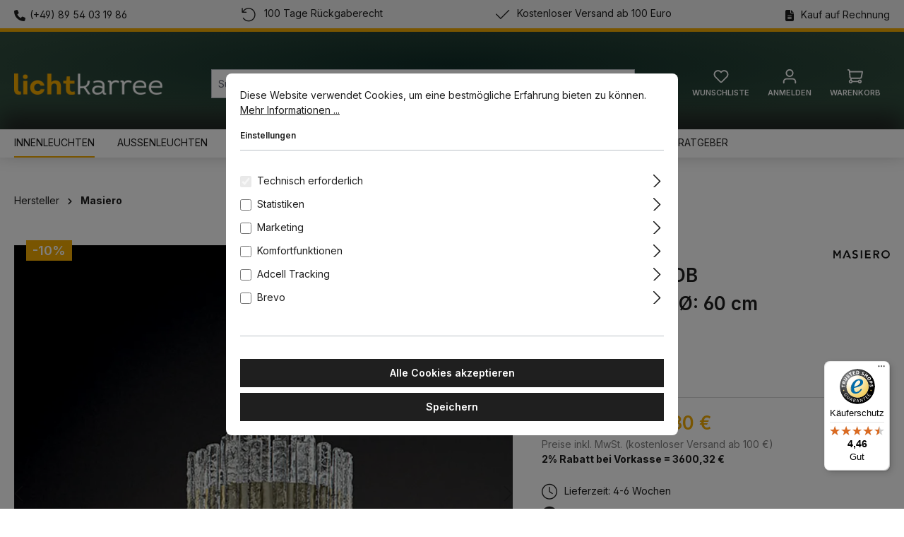

--- FILE ---
content_type: text/html; charset=UTF-8
request_url: https://lichtkarree.de/Masiero-Vegas-S-RD60-DB-Pendelleuchte-OE-60-cm/Vegas-S-RD60-DB-F04
body_size: 25809
content:
<!DOCTYPE html><html lang="de-DE" itemscope="itemscope" itemtype="https://schema.org/WebPage"><head><meta charset="utf-8"><meta name="viewport" content="width=device-width, initial-scale=1, shrink-to-fit=no"><meta name="author" content=""><meta name="robots" content="index,follow"><meta name="revisit-after" content="15 days"><meta name="keywords" content=""><meta name="description" content="Die Vegas-Kollektion ist lose von der Architektur von Las Vegas inspiriert, der Stadt, die niemals schläft. Ihre klassisch-geometrischen Formen interpretieren die ikonischen Art-Deco-Lichter auf zeitgemäße Weise neu, indem sie Glas und Metall mit den mod…"><meta property="og:type" content="product"><meta property="og:site_name" content="Lichtkarree.de"><meta property="og:url" content="https://lichtkarree.de/Masiero-Vegas-S-RD60-DB-Pendelleuchte-OE-60-cm/Vegas-S-RD60-DB-F04"><meta property="og:title" content="Masiero Vegas S RD60 DB Pendelleuchte, Ø: 60 cm | Ø: 60 cm | Vegas-S-RD60-DB-F04"><meta property="og:description" content="Die Vegas-Kollektion ist lose von der Architektur von Las Vegas inspiriert, der Stadt, die niemals schläft. Ihre klassisch-geometrischen Formen interpretieren die ikonischen Art-Deco-Lichter auf zeitgemäße Weise neu, indem sie Glas und Metall mit den mod…"><meta property="og:image" content="https://lichtkarree.de/media/a2/e1/25/1763050662/masiero-vegas-s-rd40-rd60-db-pendel-1_b05354d0336adeb3.jpg?width=3000"><meta property="product:brand" content="Masiero"><meta property="product:price:amount" content="3673.8"><meta property="product:price:currency" content="EUR"><meta property="product:product_link" content="https://lichtkarree.de/Masiero-Vegas-S-RD60-DB-Pendelleuchte-OE-60-cm/Vegas-S-RD60-DB-F04"><meta name="twitter:card" content="product"><meta name="twitter:site" content="Lichtkarree.de"><meta name="twitter:title" content="Masiero Vegas S RD60 DB Pendelleuchte, Ø: 60 cm | Ø: 60 cm | Vegas-S-RD60-DB-F04"><meta name="twitter:description" content="Die Vegas-Kollektion ist lose von der Architektur von Las Vegas inspiriert, der Stadt, die niemals schläft. Ihre klassisch-geometrischen Formen interpretieren die ikonischen Art-Deco-Lichter auf zeitgemäße Weise neu, indem sie Glas und Metall mit den mod…"><meta name="twitter:image" content="https://lichtkarree.de/media/a2/e1/25/1763050662/masiero-vegas-s-rd40-rd60-db-pendel-1_b05354d0336adeb3.jpg?width=3000"><meta itemprop="copyrightHolder" content="Lichtkarree.de"><meta itemprop="copyrightYear" content=""><meta itemprop="isFamilyFriendly" content="true"><meta itemprop="image" content="https://lichtkarree.de/media/f5/8e/ea/1659783973/lichtkarree-logo.webp?width=3000"><meta name="theme-color" content="#fff"><link rel="shortcut icon" href="https://lichtkarree.de/media/03/ce/bd/1660649391/Favicon_LichtKarree.png?width=3000"><link rel="apple-touch-icon" href="https://lichtkarree.de/media/03/ce/bd/1660649391/Favicon_LichtKarree.png?width=3000"><link rel="canonical" href="https://lichtkarree.de/Masiero-Vegas-S-RD60-DB-Pendelleuchte-OE-60-cm/Vegas-S-RD60-DB-F04"><title itemprop="name">Masiero Vegas S RD60 DB Pendelleuchte, Ø: 60 cm | Ø: 60 cm | Vegas-S-RD60-DB-F04</title><script src="https://maps.googleapis.com/maps/api/js?key=AIzaSyDdtNTwiGecAP3CSwpsecQQc7Lt2hXPUyU&libraries=places" async defer></script> <script>window._mfq=window._mfq||[];(function(){var mf=document.createElement("script");mf.type="text/javascript";mf.defer=true;mf.src="//cdn.mouseflow.com/projects/a3fd9772-221d-4b53-be34-310cf2e4fa74.js";document.getElementsByTagName("head")[0].appendChild(mf);})();window.features={"V6_5_0_0":true,"v6.5.0.0":true,"V6_6_0_0":true,"v6.6.0.0":true,"V6_7_0_0":false,"v6.7.0.0":false,"ADDRESS_SELECTION_REWORK":false,"address.selection.rework":false,"DISABLE_VUE_COMPAT":false,"disable.vue.compat":false,"ACCESSIBILITY_TWEAKS":false,"accessibility.tweaks":false,"ADMIN_VITE":false,"admin.vite":false,"TELEMETRY_METRICS":false,"telemetry.metrics":false,"PERFORMANCE_TWEAKS":false,"performance.tweaks":false,"CACHE_REWORK":false,"cache.rework":false,"PAYPAL_SETTINGS_TWEAKS":false,"paypal.settings.tweaks":false};window.dataLayer=window.dataLayer||[];function gtag(){dataLayer.push(arguments);}
(()=>{const analyticsStorageEnabled=document.cookie.split(';').some((item)=>item.trim().includes('google-analytics-enabled=1'));const adsEnabled=document.cookie.split(';').some((item)=>item.trim().includes('google-ads-enabled=1'));gtag('consent','default',{'ad_user_data':adsEnabled?'granted':'denied','ad_storage':adsEnabled?'granted':'denied','ad_personalization':adsEnabled?'granted':'denied','analytics_storage':analyticsStorageEnabled?'granted':'denied'});})();if(window.DooFinderScriptLoaded!=true){window.DooFinderScriptLoaded=true;let styleLink=document.createElement("link");styleLink.href="https://lichtkarree.de/bundles/doofinder/css/doofinder.css?1767973462";styleLink.rel="stylesheet";document.head.appendChild(styleLink);let script=document.createElement("script");script.src="https://eu1-config.doofinder.com/2.x/395c045d-3a2c-4279-b398-b2cad2c021b1.js";script.async=true;document.head.appendChild(script);let addToCartScript=document.createElement("script");addToCartScript.innerHTML=`
            class DoofinderAddToCartError extends Error {
    constructor(reason, status = "") {
      const message = "Error adding an item to the cart. Reason: " + reason + ". Status code: " + status;
      super(message);
      this.name = "DoofinderAddToCartError";
    }
  }

  document.addEventListener('doofinder.cart.add', async function(event) {
    const product = event.detail;
    const statusPromise = product.statusPromise;
    let isGroupLeader = product.grouping_id && product.grouping_id === product.item_id && product.group_leader;
    if(product.modifiable || isGroupLeader){
      //It's a configurable product, redirect to the product page to let the user configure the product
      statusPromise.reject(new DoofinderAddToCartError("It's a configurable product", 200));
      location.href = product.link;
      return;
    }

    const csrfTokenInput = document.querySelector('.product-info input[name="_csrf_token"]');

    let formData = new FormData();
    let productId = product.shopware_id;

    if (null !== csrfTokenInput && '' !== csrfTokenInput.value) {
      formData.append('_csrf_token', csrfTokenInput.value);
    }

    formData.append('redirectTo', 'frontend.cart.offcanvas');
    formData.append('lineItems[id][id]', productId);
    formData.append('lineItems[id][type]', 'product');
    formData.append('lineItems[id][referencedId]', productId);
    formData.append('lineItems[id][quantity]', 1);
    formData.append('lineItems[id][stackable]', 1);
    formData.append('lineItems[id][removable]', 1);

    let addItemUrl = '/checkout/line-item/add';

    instances = window.PluginManager.getPluginInstances("OffCanvasCart")
    if (instances.length > 0 && instances.some(i => typeof i.openOffCanvas === 'function')) {
      instances.forEach(i => typeof i.openOffCanvas === 'function' && i.openOffCanvas(addItemUrl, formData, () => {
        statusPromise.resolve("The item has been successfully added to the cart.");
      }))
    } else {
      let accessKey = 'SWSCJ47EIUSJPQ2U5KFRL506BO';

      let headers = {
        'Accept': 'application/json',
        'Content-Type': 'application/json',
        'sw-access-key': accessKey,
      };
      let contextResult = await fetch("/store-api/context",
        {
          method: "GET",
          headers: headers
        }
      ).catch(error =>
        statusPromise.reject(new DoofinderAddToCartError("Couldn't fetch context", 200))
      );
      let context = await contextResult.json();
      let token = context.token;

      headers = {
        'sw-access-key': accessKey,
        'sw-context-token': token
      };
      let cartResult = await fetch(addItemUrl,
        {
          method: "POST",
          headers: headers,
          body: formData
        }
      ).catch(error =>
        statusPromise.reject(new DoofinderAddToCartError("Couldn't add line item to cart", 200))
      );
      let cart = await cartResult.json();
      statusPromise.resolve("The item has been successfully added to the cart.");
    }
  });


        `;document.head.appendChild(addToCartScript);let currency='EUR';(function(w,k){w[k]=window[k]||function(){(window[k].q=window[k].q||[]).push(arguments)}})(window,"doofinderApp");if(currency!==''){doofinderApp("config","currency",currency);}};window.LenzPlatformAppAdcellTracking=()=>{const script=document.createElement('script');script.type='text/javascript';script.src='https://t.adcell.com/js/trad.js';script.onload=()=>{Adcell.Tracking.track();};document.body.appendChild(script);};window.LenzPlatformAppAdcellOrderTracking=(pid,eventId)=>{};window.useDefaultCookieConsent=true;window.activeNavigationId='ba1bc090b1a042939b2998187d116b31';window.router={'frontend.cart.offcanvas':'/checkout/offcanvas','frontend.cookie.offcanvas':'/cookie/offcanvas','frontend.checkout.finish.page':'/checkout/finish','frontend.checkout.info':'/widgets/checkout/info','frontend.menu.offcanvas':'/widgets/menu/offcanvas','frontend.cms.page':'/widgets/cms','frontend.cms.navigation.page':'/widgets/cms/navigation','frontend.account.addressbook':'/widgets/account/address-book','frontend.country.country-data':'/country/country-state-data','frontend.app-system.generate-token':'/app-system/Placeholder/generate-token',};window.salesChannelId='8cd217f986bc45a7bd5335d47e8356e9';window.lazySizesConfig={loadHidden:false,loadMode:1};window.breakpoints={"xs":0,"sm":576,"md":768,"lg":992,"xl":1200,"xxl":1400};window.customerLoggedInState=0;window.wishlistEnabled=1;window.themeAssetsPublicPath='https://lichtkarree.de/theme/42309105a1d84bc2b057443bf263eb71/assets/';window.validationMessages={"required":"Die Eingabe darf nicht leer sein.","email":"Ung\u00fcltige E-Mail-Adresse. Die E-Mail ben\u00f6tigt das Format \"nutzer@beispiel.de\".","confirmation":"Ihre Eingaben sind nicht identisch.","minLength":"Die Eingabe ist zu kurz."};window.themeJsPublicPath='https://lichtkarree.de/theme/77c8477c38928f181e5a57dd4554ae88/js/';window.mollie_javascript_use_shopware='0';window.maxiaListingVariants={"cmsPageId":"019b215a455b72dea34b1ad3d157296f","ajaxUrl":"\/maxia-variants\/product","popupCloseIcon":"<span class=\"icon icon-x icon-sm\">\n                    <svg xmlns=\"http:\/\/www.w3.org\/2000\/svg\" xmlns:xlink=\"http:\/\/www.w3.org\/1999\/xlink\" width=\"24\" height=\"24\" viewBox=\"0 0 24 24\"><defs><path d=\"m10.5858 12-7.293-7.2929c-.3904-.3905-.3904-1.0237 0-1.4142.3906-.3905 1.0238-.3905 1.4143 0L12 10.5858l7.2929-7.293c.3905-.3904 1.0237-.3904 1.4142 0 .3905.3906.3905 1.0238 0 1.4143L13.4142 12l7.293 7.2929c.3904.3905.3904 1.0237 0 1.4142-.3906.3905-1.0238.3905-1.4143 0L12 13.4142l-7.2929 7.293c-.3905.3904-1.0237.3904-1.4142 0-.3905-.3906-.3905-1.0238 0-1.4143L10.5858 12z\" id=\"icons-default-x\" \/><\/defs><use xlink:href=\"#icons-default-x\" fill=\"#758CA3\" fill-rule=\"evenodd\" \/><\/svg>\n          <\/span>","popupCloseButtonLabel":"Variantenauswahl schlie\u00dfen","quickBuyDetailLink":true,"detailRedirectUrl":"\/maxia-variants\/redirect"};window.meteorAjaxVariant={'backToReferrer':'',};</script> <link rel="dns-prefetch" href="//eu1-config.doofinder.com/"/><link rel="dns-prefetch" href="//cdn.doofinder.com/"/><link rel="dns-prefetch" href="//eu1-api.doofinder.com/"/><link rel="dns-prefetch" href="//cdn.mouseflow.com/"/><link rel="dns-prefetch" href="//widgets.trustedshops.com/"/><link rel="dns-prefetch" href="//integrations.etrusted.com/"/><link rel="preload" as="image" href="https://lichtkarree.de/media/f5/8e/ea/1659783973/lichtkarree-logo.webp?width=3000" media="(min-width: 992px)" fetchpriority="high"><link rel="preload" as="image" href="https://lichtkarree.de/media/f5/8e/ea/1659783973/lichtkarree-logo.webp?width=3000" media="(min-width: 768px) and (max-width: 991px)" fetchpriority="high"><link rel="preload" as="image" href="https://lichtkarree.de/media/f5/8e/ea/1659783973/lichtkarree-logo.webp?width=3000" media="(max-width: 767px)" fetchpriority="high"><link rel="preload" href="https://lichtkarree.de/theme/42309105a1d84bc2b057443bf263eb71/assets/font/Inter-Variable-Roman-Latin.woff2" as="font" type="font/woff2" crossorigin><style> i { font-style: normal; } </style><link rel="stylesheet" href="https://lichtkarree.de/theme/77c8477c38928f181e5a57dd4554ae88/css/all.css?1768213090"><link rel="preload" href="https://ka-p.fontawesome.com/assets/c69936d20e/104127701/kit.css?token=c69936d20e" as="style" onload="this.onload=null;this.rel='stylesheet'"><noscript><link rel="stylesheet" href="https://ka-p.fontawesome.com/assets/c69936d20e/104127701/kit.css?token=c69936d20e"></noscript><template data-lenz-platform-app-adcell data-lenz-platform-app-adcell-options='{"pid":"14745","eventId":"18873"}'></template><script > window.ga4CustomUrl =''; </script><script > window.googleAnalyticsEnabled = false; window.googleAdsEnabled = false; window.ga4Enabled = false; window.googleTagEnabled = false; window.metaAdsEnabled = false; window.microsoftAdsEnabled = false; window.pinterestAdsEnabled = false; window.tiktokAdsEnabled = false; window.conversionConfiguration ="brutto"; window.taxConfiguration ="brutto"; window.ga4CookieConfig ='standardCookies'; window.generateLeadValue ='1'; window.ga4Currency ='EUR'; </script><script > window.ga4TagId ='GTM-MR447F4'; window.dataLayer = window.dataLayer || []; window.googleTagEnabled = true; window.ga4Enabled = true; window.ga4controllerName ='product'; window.ga4controllerAction ='index'; window.ga4activeNavigationId ='22a15e29d153463696586cc89b569272'; window.ga4activeNavigationName ='Masiero'; window.ga4affiliation ='Lichtkarree.de'; window.ga4salesChannelName ='Lichtkarree.de'; window.ga4salesChannelId ='8cd217f986bc45a7bd5335d47e8356e9'; if (localStorage.getItem("ga4UserId")) window.ga4UserId = localStorage.getItem("ga4UserId"); if (localStorage.getItem("ga4CustomerLifetimeValue")) window.ga4CustomerLifetimeValue = localStorage.getItem("ga4CustomerLifetimeValue"); if (localStorage.getItem("ga4CustomerOrderCount")) window.ga4CustomerOrderCount = localStorage.getItem("ga4CustomerOrderCount"); window.ga4upCoupon = false; window.ga4gpCoupon = false; window.customTagManager = false; window.ga4AdvancedConsentMode = false; window.ga4ActiveConsentMode = true; window.metaAdsEnabled = true; </script><script > window.googleAnalyticsEnabled = true; window.taxConfiguration ='netto'; </script><script > window.googleAdsEnabled = true; window.conversionConfiguration ='netto'; </script><script > window.ga4Guest = false; </script><script > window.ga4UserLoggedIn = false; if (localStorage.getItem("loginSent")) localStorage.removeItem("loginSent"); if (localStorage.getItem("signUpSent")) localStorage.removeItem("signUpSent"); </script><script > window.ga4Product = {}; </script><script > window.ga4Product['22a15e29d153463696586cc89b569272'] = { item_id: 'Vegas-S-RD60-DB-F04', item_name: 'Masiero Vegas S RD60 DB Pendelleuchte, Ø: 60 cm', item_variant: 'Größe Ø: 60 cm ', item_brand: 'Masiero', currency: 'EUR', price: '3087.23', extra: { minPurchase: '1', shopware_id: '22a15e29d153463696586cc89b569272', realPrice: '3087.23', item_startPrice: '0', taxRate: '19', parentId: 'bdad8d3b0bf74e64abfe2bbc125aa7fb' } }; window.ga4Product['22a15e29d153463696586cc89b569272']['item_list_id'] ='product'; window.ga4Product['22a15e29d153463696586cc89b569272']['item_list_name'] ='product'; window.ga4Product['22a15e29d153463696586cc89b569272']['item_category'] ='Home'; window.ga4Product['22a15e29d153463696586cc89b569272']['item_category2'] ='Hersteller'; window.ga4Product['22a15e29d153463696586cc89b569272']['item_category3'] ='Masiero'; </script><script src="https://integrations.etrusted.com/applications/widget.js/v2" async defer></script><script src="https://lichtkarree.de/theme/77c8477c38928f181e5a57dd4554ae88/js/storefront/storefront.js?1768213090" defer></script><script src="https://lichtkarree.de/theme/77c8477c38928f181e5a57dd4554ae88/js/swag-pay-pal/swag-pay-pal.js?1768213090" defer></script><script src="https://lichtkarree.de/theme/77c8477c38928f181e5a57dd4554ae88/js/maxia-listing-variants6/maxia-listing-variants6.js?1768213090" defer></script><script src="https://lichtkarree.de/theme/77c8477c38928f181e5a57dd4554ae88/js/r-h-web-cms-elements/r-h-web-cms-elements.js?1768213090" defer></script><script src="https://lichtkarree.de/theme/77c8477c38928f181e5a57dd4554ae88/js/tmms-additional-newsletter-registration-options/tmms-additional-newsletter-registration-options.js?1768213090" defer></script><script src="https://lichtkarree.de/theme/77c8477c38928f181e5a57dd4554ae88/js/cbax-modul-sticky-menu/cbax-modul-sticky-menu.js?1768213090" defer></script><script src="https://lichtkarree.de/theme/77c8477c38928f181e5a57dd4554ae88/js/solid-advanced-slider-elements/solid-advanced-slider-elements.js?1768213090" defer></script><script src="https://lichtkarree.de/theme/77c8477c38928f181e5a57dd4554ae88/js/acris-filter-c-s/acris-filter-c-s.js?1768213090" defer></script><script src="https://lichtkarree.de/theme/77c8477c38928f181e5a57dd4554ae88/js/meteor-ajax-variant/meteor-ajax-variant.js?1768213090" defer></script><script src="https://lichtkarree.de/theme/77c8477c38928f181e5a57dd4554ae88/js/newsletter-sendinblue/newsletter-sendinblue.js?1768213090" defer></script><script src="https://lichtkarree.de/theme/77c8477c38928f181e5a57dd4554ae88/js/mcs-cookie-permission/mcs-cookie-permission.js?1768213090" defer></script><script src="https://lichtkarree.de/theme/77c8477c38928f181e5a57dd4554ae88/js/moorl-captcha/moorl-captcha.js?1768213090" defer></script><script src="https://lichtkarree.de/theme/77c8477c38928f181e5a57dd4554ae88/js/swkweb-content-manager/swkweb-content-manager.js?1768213090" defer></script><script src="https://lichtkarree.de/theme/77c8477c38928f181e5a57dd4554ae88/js/swag-amazon-pay/swag-amazon-pay.js?1768213090" defer></script><script src="https://lichtkarree.de/theme/77c8477c38928f181e5a57dd4554ae88/js/frosh-lazy-sizes/frosh-lazy-sizes.js?1768213090" defer></script><script src="https://lichtkarree.de/theme/77c8477c38928f181e5a57dd4554ae88/js/d-i-sco-g-a4/d-i-sco-g-a4.js?1768213090" defer></script><script src="https://lichtkarree.de/theme/77c8477c38928f181e5a57dd4554ae88/js/cbax-modul-analytics/cbax-modul-analytics.js?1768213090" defer></script><script src="https://lichtkarree.de/theme/77c8477c38928f181e5a57dd4554ae88/js/dumka-form-validation/dumka-form-validation.js?1768213090" defer></script><script src="https://lichtkarree.de/theme/77c8477c38928f181e5a57dd4554ae88/js/doo-finder/doo-finder.js?1768213090" defer></script><script src="https://lichtkarree.de/theme/77c8477c38928f181e5a57dd4554ae88/js/lenz-platform-app-adcell/lenz-platform-app-adcell.js?1768213090" defer></script><script src="https://lichtkarree.de/theme/77c8477c38928f181e5a57dd4554ae88/js/lichtkarree/lichtkarree.js?1768213090" defer></script></head><script src="https://integrations.etrusted.com/applications/widget.js/v2" async defer></script><body class="is-ctl-product is-act-index "><div id="page-top" class="skip-to-content bg-primary-subtle text-primary-emphasis overflow-hidden" tabindex="-1"><div class="container skip-to-content-container d-flex justify-content-center visually-hidden-focusable"><a href="#content-main" class="skip-to-content-link d-inline-flex text-decoration-underline m-1 p-2 fw-bold gap-2"> Zum Hauptinhalt springen </a><a href="#header-main-search-input" class="skip-to-content-link d-inline-flex text-decoration-underline m-1 p-2 fw-bold gap-2 d-none d-sm-block"> Zur Suche springen </a><a href="#main-navigation-menu" class="skip-to-content-link d-inline-flex text-decoration-underline m-1 p-2 fw-bold gap-2 d-none d-lg-block"> Zur Hauptnavigation springen </a></div></div><noscript class="noscript-main"><div role="alert" aria-live="polite" class="alert alert-info alert-has-icon"> <span class="icon icon-info" aria-hidden="true"><svg xmlns="http://www.w3.org/2000/svg" xmlns:xlink="http://www.w3.org/1999/xlink" width="24" height="24" viewBox="0 0 24 24"><defs><path d="M12 7c.5523 0 1 .4477 1 1s-.4477 1-1 1-1-.4477-1-1 .4477-1 1-1zm1 9c0 .5523-.4477 1-1 1s-1-.4477-1-1v-5c0-.5523.4477-1 1-1s1 .4477 1 1v5zm11-4c0 6.6274-5.3726 12-12 12S0 18.6274 0 12 5.3726 0 12 0s12 5.3726 12 12zM12 2C6.4772 2 2 6.4772 2 12s4.4772 10 10 10 10-4.4772 10-10S17.5228 2 12 2z" id="icons-default-info" /></defs><use xlink:href="#icons-default-info" fill="#758CA3" fill-rule="evenodd" /></svg></span> <div class="alert-content-container"><div class="alert-content"> Um unseren Shop in vollem Umfang nutzen zu können, empfehlen wir Ihnen Javascript in Ihrem Browser zu aktivieren. </div></div></div></noscript><header class="header-main"><div class="chp-desktop-wrapper" style="background-color: #f2f2f2"><div class="container"><div class="chp-item" style="color: ##1f1f1f; font-size: px;"><i class="fa-solid fa-phone"></i><a href="tel:00498954031986">(+49) 89 54 03 19 86</a></div><div class="chp-item" style="color: ##1f1f1f; font-size: px;"><i class="fa-light fa-arrow-rotate-left"></i> 100 Tage Rückgaberecht </div><div class="chp-item" style="color: ##1f1f1f; font-size: px;"><i class="fa-light fa-check"></i> Kostenloser Versand ab 100 Euro </div><div class="chp-item" style="color: ##1f1f1f; font-size: px;"><i class="fa-solid fa-file-alt" aria-hidden="true"></i> Kauf auf Rechnung </div></div></div><div class="chp-tablet-wrapper" style="background-color: #f2f2f2"><div class="container"><div class="chp-item" style="color: ##1f1f1f; font-size: px;"><i class="fa-solid fa-phone"></i><a href="tel:00498954031986">(+49) 89 54 03 19 86</a></div><div class="chp-item" style="color: ##1f1f1f; font-size: px;"><i class="fa-light fa-arrow-rotate-left"></i> 100 Tage Rückgaberecht </div><div class="chp-item" style="color: ##1f1f1f; font-size: px;"><i class="fa-light fa-check"></i> Kostenloser Versand ab 100 Euro </div></div></div><div class="chp-smartphone-wrapper" style="background-color: #f2f2f2"><div class="container"><div class="base-slider image-slider chp-usp-slider" data-base-slider="true" data-base-slider-options='{&quot;slider&quot;:{&quot;controls&quot;:false,&quot;nav&quot;:false,&quot;items&quot;:1,&quot;slideBy&quot;:1,&quot;autoplay&quot;:true,&quot;autoplayButtonOutput&quot;:false,&quot;autoplayTimeout&quot;:3500,&quot;speed&quot;:450,&quot;mouseDrag&quot;:true,&quot;loop&quot;:true,&quot;axis&quot;:&quot;vertical&quot;,&quot;autoplayHoverPause&quot;:true,&quot;ariaLive&quot;:false}}' role="region" aria-label="USP"><div class="image-slider-container" data-base-slider-container="true"><div class="image-slider-item-container is-initial"><div class="image-slider-item is-standard"><div class="chp-item" style="color: ##1f1f1f; font-size: px;"><i class="fa-solid fa-phone"></i><a href="tel:00498954031986">(+49) 89 54 03 19 86</a></div></div></div><div class="image-slider-item-container"><div class="image-slider-item is-standard"><div class="chp-item" style="color: ##1f1f1f; font-size: px;"><i class="fa-light fa-arrow-rotate-left"></i> 100 Tage Rückgaberecht </div></div></div><div class="image-slider-item-container"><div class="image-slider-item is-standard"><div class="chp-item" style="color: ##1f1f1f; font-size: px;"><i class="fa-light fa-check"></i> Kostenloser Versand ab 100 Euro </div></div></div><div class="image-slider-item-container"><div class="image-slider-item is-standard"><div class="chp-item" style="color: ##1f1f1f; font-size: px;"><i class="fa-solid fa-file-alt" aria-hidden="true"></i> Kauf auf Rechnung </div></div></div></div></div></div></div><div class="container"><div class="top-bar d-none d-lg-block"><nav class="top-bar-nav" aria-label="Shop-Einstellungen"></nav></div><div class="row align-items-center header-row"><div class="col-12 col-lg-auto header-logo-col pb-sm-2 my-3 m-lg-0"><div class="header-logo-main text-center"><a class="header-logo-main-link" href="/" title="Zur Startseite gehen"><picture class="header-logo-picture d-block m-auto"><img src="https://lichtkarree.de/media/f5/8e/ea/1659783973/lichtkarree-logo.webp?width=3000" alt="Zur Startseite gehen" width="210" height="30" class="img-fluid header-logo-main-img"></picture></a></div></div><div class="col-12 order-2 col-sm order-sm-1 header-search-col"><div class="row"><div class="col-sm-auto d-none d-sm-block d-lg-none"><div class="nav-main-toggle"> <button class="btn nav-main-toggle-btn header-actions-btn" type="button" data-off-canvas-menu="true" aria-label="Menü"> <span class="icon icon-stack"><svg xmlns="http://www.w3.org/2000/svg" xmlns:xlink="http://www.w3.org/1999/xlink" width="24" height="24" viewBox="0 0 24 24"><defs><path d="M3 13c-.5523 0-1-.4477-1-1s.4477-1 1-1h18c.5523 0 1 .4477 1 1s-.4477 1-1 1H3zm0-7c-.5523 0-1-.4477-1-1s.4477-1 1-1h18c.5523 0 1 .4477 1 1s-.4477 1-1 1H3zm0 14c-.5523 0-1-.4477-1-1s.4477-1 1-1h18c.5523 0 1 .4477 1 1s-.4477 1-1 1H3z" id="icons-default-stack" /></defs><use xlink:href="#icons-default-stack" fill="#758CA3" fill-rule="evenodd" /></svg></span> </button> </div></div><div class="col"><div class="collapse" id="searchCollapse"><div class="header-search my-2 m-sm-auto"><form action="/search" method="get" data-search-widget="true" data-search-widget-options="{&quot;searchWidgetMinChars&quot;:2}" data-url="/suggest?search=" class="header-search-form"><div class="input-group"><input type="search" id="header-main-search-input" name="search" class="form-control header-search-input" autocomplete="off" autocapitalize="off" placeholder="Suchbegriff eingeben ..." aria-label="Suchbegriff eingeben ..." role="combobox" aria-autocomplete="list" aria-controls="search-suggest-listbox" aria-expanded="false" aria-describedby="search-suggest-result-info" value=""> <button type="submit" class="btn header-search-btn" aria-label="Suchen"> <span class="header-search-icon"> <span class="icon icon-search"><svg xmlns="http://www.w3.org/2000/svg" xmlns:xlink="http://www.w3.org/1999/xlink" width="24" height="24" viewBox="0 0 24 24"><defs><path d="M10.0944 16.3199 4.707 21.707c-.3905.3905-1.0237.3905-1.4142 0-.3905-.3905-.3905-1.0237 0-1.4142L8.68 14.9056C7.6271 13.551 7 11.8487 7 10c0-4.4183 3.5817-8 8-8s8 3.5817 8 8-3.5817 8-8 8c-1.8487 0-3.551-.627-4.9056-1.6801zM15 16c3.3137 0 6-2.6863 6-6s-2.6863-6-6-6-6 2.6863-6 6 2.6863 6 6 6z" id="icons-default-search" /></defs><use xlink:href="#icons-default-search" fill="#758CA3" fill-rule="evenodd" /></svg></span> </span> </button> <button class="btn header-close-btn js-search-close-btn d-none" type="button" aria-label="Die Dropdown-Suche schließen"> <span class="header-close-icon"> <span class="icon icon-x"><svg xmlns="http://www.w3.org/2000/svg" xmlns:xlink="http://www.w3.org/1999/xlink" width="24" height="24" viewBox="0 0 24 24"><defs><path d="m10.5858 12-7.293-7.2929c-.3904-.3905-.3904-1.0237 0-1.4142.3906-.3905 1.0238-.3905 1.4143 0L12 10.5858l7.2929-7.293c.3905-.3904 1.0237-.3904 1.4142 0 .3905.3906.3905 1.0238 0 1.4143L13.4142 12l7.293 7.2929c.3904.3905.3904 1.0237 0 1.4142-.3906.3905-1.0238.3905-1.4143 0L12 13.4142l-7.2929 7.293c-.3905.3904-1.0237.3904-1.4142 0-.3905-.3906-.3905-1.0238 0-1.4143L10.5858 12z" id="icons-default-x" /></defs><use xlink:href="#icons-default-x" fill="#758CA3" fill-rule="evenodd" /></svg></span> </span> </button> </div></form></div></div></div></div></div><div class="col-12 order-1 col-sm-auto order-sm-2 header-actions-col"><div class="row g-0"><div class="col d-sm-none"><div class="menu-button"> <button class="btn nav-main-toggle-btn header-actions-btn" type="button" data-off-canvas-menu="true" aria-label="Menü"> <span class="icon icon-stack"><svg xmlns="http://www.w3.org/2000/svg" xmlns:xlink="http://www.w3.org/1999/xlink" width="24" height="24" viewBox="0 0 24 24"><use xlink:href="#icons-default-stack" fill="#758CA3" fill-rule="evenodd" /></svg></span> </button> </div></div><div class="col-auto d-sm-none"><div class="search-toggle"> <button class="btn header-actions-btn search-toggle-btn js-search-toggle-btn collapsed" type="button" data-bs-toggle="collapse" data-bs-target="#searchCollapse" aria-expanded="false" aria-controls="searchCollapse" aria-label="Suchen"> <span class="icon icon-search"><svg xmlns="http://www.w3.org/2000/svg" xmlns:xlink="http://www.w3.org/1999/xlink" width="24" height="24" viewBox="0 0 24 24"><use xlink:href="#icons-default-search" fill="#758CA3" fill-rule="evenodd" /></svg></span> </button> </div></div><div class="col-auto"><div class="header-wishlist"><a class="btn header-wishlist-btn header-actions-btn" href="/wishlist" title="Merkzettel" aria-label="Merkzettel"> <span class="header-wishlist-icon"> <span class="icon icon-heart"><svg xmlns="http://www.w3.org/2000/svg" xmlns:xlink="http://www.w3.org/1999/xlink" width="24" height="24" viewBox="0 0 24 24"><defs><path d="M20.0139 12.2998c1.8224-1.8224 1.8224-4.7772 0-6.5996-1.8225-1.8225-4.7772-1.8225-6.5997 0L12 7.1144l-1.4142-1.4142c-1.8225-1.8225-4.7772-1.8225-6.5997 0-1.8224 1.8224-1.8224 4.7772 0 6.5996l7.519 7.519a.7.7 0 0 0 .9899 0l7.5189-7.519zm1.4142 1.4142-7.519 7.519c-1.0543 1.0544-2.7639 1.0544-3.8183 0L2.572 13.714c-2.6035-2.6035-2.6035-6.8245 0-9.428 2.6035-2.6035 6.8246-2.6035 9.4281 0 2.6035-2.6035 6.8246-2.6035 9.428 0 2.6036 2.6035 2.6036 6.8245 0 9.428z" id="icons-default-heart" /></defs><use xlink:href="#icons-default-heart" fill="#758CA3" fill-rule="evenodd" /></svg></span> <p class="header-icon-subtext">WUNSCHLISTE</p></span> <span class="badge bg-primary header-wishlist-badge" id="wishlist-basket" data-wishlist-storage="true" data-wishlist-storage-options="{&quot;listPath&quot;:&quot;\/wishlist\/list&quot;,&quot;mergePath&quot;:&quot;\/wishlist\/merge&quot;,&quot;pageletPath&quot;:&quot;\/wishlist\/merge\/pagelet&quot;}" data-wishlist-widget="true" data-wishlist-widget-options="{&quot;showCounter&quot;:true}"></span> </a></div></div><div class="col-auto"><div class="account-menu"><div class="dropdown"> <button class="btn account-menu-btn header-actions-btn" type="button" id="accountWidget" data-account-menu="true" data-bs-toggle="dropdown" aria-haspopup="true" aria-expanded="false" aria-label="Ihr Konto" title="Ihr Konto"> <span class="icon icon-avatar"><svg xmlns="http://www.w3.org/2000/svg" xmlns:xlink="http://www.w3.org/1999/xlink" width="24" height="24" viewBox="0 0 24 24"><defs><path d="M12 3C9.7909 3 8 4.7909 8 7c0 2.2091 1.7909 4 4 4 2.2091 0 4-1.7909 4-4 0-2.2091-1.7909-4-4-4zm0-2c3.3137 0 6 2.6863 6 6s-2.6863 6-6 6-6-2.6863-6-6 2.6863-6 6-6zM4 22.099c0 .5523-.4477 1-1 1s-1-.4477-1-1V20c0-2.7614 2.2386-5 5-5h10.0007c2.7614 0 5 2.2386 5 5v2.099c0 .5523-.4477 1-1 1s-1-.4477-1-1V20c0-1.6569-1.3431-3-3-3H7c-1.6569 0-3 1.3431-3 3v2.099z" id="icons-default-avatar" /></defs><use xlink:href="#icons-default-avatar" fill="#758CA3" fill-rule="evenodd" /></svg></span> <p class="header-icon-subtext">ANMELDEN</p></button> <div class="dropdown-menu dropdown-menu-end account-menu-dropdown js-account-menu-dropdown" aria-labelledby="accountWidget"><div class="offcanvas-header"> <button class="btn btn-light offcanvas-close js-offcanvas-close"> <span class="icon icon-x icon-sm"><svg xmlns="http://www.w3.org/2000/svg" xmlns:xlink="http://www.w3.org/1999/xlink" width="24" height="24" viewBox="0 0 24 24"><use xlink:href="#icons-default-x" fill="#758CA3" fill-rule="evenodd" /></svg></span> Menü schließen </button> </div><div class="offcanvas-body"><div class="account-menu"><div class="dropdown-header account-menu-header"> Ihr Konto </div><div class="account-menu-login"><a href="/account/login" title="Anmelden" class="btn btn-primary account-menu-login-button"> Anmelden </a><div class="account-menu-register"> oder <a href="/account/login" title="Registrieren"> registrieren </a></div></div><div class="account-menu-links"><div class="header-account-menu"><div class="card account-menu-inner"><nav class="list-group list-group-flush account-aside-list-group"><a href="/account" title="Übersicht" class="list-group-item list-group-item-action account-aside-item"> Übersicht </a><a href="/account/profile" title="Persönliches Profil" class="list-group-item list-group-item-action account-aside-item"> Persönliches Profil </a><a href="/account/address" title="Adressen" class="list-group-item list-group-item-action account-aside-item"> Adressen </a><a href="/account/payment" title="Zahlungsarten" class="list-group-item list-group-item-action account-aside-item"> Zahlungsarten </a><a href="/account/order" title="Bestellungen" class="list-group-item list-group-item-action account-aside-item"> Bestellungen </a><a href="/account/mollie/subscriptions" title="Abonnements" class="list-group-item list-group-item-action account-aside-item"> Abonnements </a></nav></div></div></div></div></div></div></div></div></div><div class="col-auto"><div class="header-cart" data-off-canvas-cart="true"><a class="btn header-cart-btn header-actions-btn" href="/checkout/cart" data-cart-widget="true" title="Warenkorb" aria-labelledby="cart-widget-aria-label" aria-haspopup="true"> <span class="header-cart-icon"> <span class="icon icon-cart"><svg aria-label="Warenkorb" xmlns="http://www.w3.org/2000/svg" xmlns:xlink="http://www.w3.org/1999/xlink" width="24" height="24" viewBox="0 0 24 24"><defs><path d="M7.8341 20.9863C7.4261 22.1586 6.3113 23 5 23c-1.6569 0-3-1.3431-3-3 0-1.397.9549-2.571 2.2475-2.9048l.4429-1.3286c-1.008-.4238-1.7408-1.3832-1.8295-2.5365l-.7046-9.1593A1.1598 1.1598 0 0 0 1 3c-.5523 0-1-.4477-1-1s.4477-1 1-1c1.651 0 3.0238 1.2712 3.1504 2.9174L23 3.9446c.6306 0 1.1038.5766.9808 1.195l-1.6798 8.4456C22.0218 14.989 20.7899 16 19.3586 16H6.7208l-.4304 1.291a3.0095 3.0095 0 0 1 1.5437 1.7227C7.8881 19.0047 7.9435 19 8 19h8.1707c.4118-1.1652 1.523-2 2.8293-2 1.6569 0 3 1.3431 3 3s-1.3431 3-3 3c-1.3062 0-2.4175-.8348-2.8293-2H8c-.0565 0-.112-.0047-.1659-.0137zm-2.8506-1.9862C4.439 19.009 4 19.4532 4 20c0 .5523.4477 1 1 1s1-.4477 1-1c0-.5467-.4388-.991-.9834-.9999a.9923.9923 0 0 1-.033 0zM6.0231 14h13.3355a1 1 0 0 0 .9808-.805l1.4421-7.2504H4.3064l.5486 7.1321A1 1 0 0 0 5.852 14h.1247a.9921.9921 0 0 1 .0464 0zM19 21c.5523 0 1-.4477 1-1s-.4477-1-1-1-1 .4477-1 1 .4477 1 1 1z" id="icons-default-cart" /></defs><use xlink:href="#icons-default-cart" fill="#758CA3" fill-rule="evenodd" /></svg></span> </span> <p class="header-icon-subtext">WARENKORB</p> <span class="header-cart-total d-none ms-sm-2"> 0,00 €* </span> <span class="visually-hidden" id="cart-widget-aria-label"> Warenkorb enthält 0 Positionen. Der Gesamtwert beträgt 0,00 €. </span> </a></div></div></div></div></div></div></header><nav class="navigation-sticky"><div class="container"><div class="row align-items-center header-row"><div class="col-12 col-lg-auto header-logo-col"><div class="header-logo-main text-center"><a class="header-logo-main-link" href="/" title="Zur Startseite gehen"><picture class="header-logo-picture d-block m-auto"><img src="https://lichtkarree.de/media/f5/8e/ea/1659783973/lichtkarree-logo.webp?width=3000" alt="Zur Startseite gehen" width="210" height="30" class="img-fluid header-logo-main-img"></picture></a></div></div><div class="col-12 order-2 col-sm order-sm-1 header-search-col"><div class="row"><div class="col-sm-auto d-none d-sm-block d-lg-none"><div class="nav-main-toggle"> <button class="btn nav-main-toggle-btn header-actions-btn" type="button" data-off-canvas-menu="true" aria-label="Menü"> <span class="icon icon-stack"><svg xmlns="http://www.w3.org/2000/svg" xmlns:xlink="http://www.w3.org/1999/xlink" width="24" height="24" viewBox="0 0 24 24"><defs><path d="M3 13c-.5523 0-1-.4477-1-1s.4477-1 1-1h18c.5523 0 1 .4477 1 1s-.4477 1-1 1H3zm0-7c-.5523 0-1-.4477-1-1s.4477-1 1-1h18c.5523 0 1 .4477 1 1s-.4477 1-1 1H3zm0 14c-.5523 0-1-.4477-1-1s.4477-1 1-1h18c.5523 0 1 .4477 1 1s-.4477 1-1 1H3z" id="icons-default-stack" /></defs><use xlink:href="#icons-default-stack" fill="#758CA3" fill-rule="evenodd" /></svg></span> </button> </div></div><div class="col"><div class="collapse" id="searchCollapse"><div class="header-search my-2 m-sm-auto"><form action="/search" method="get" data-search-widget="true" data-search-widget-options="{&quot;searchWidgetMinChars&quot;:2}" data-url="/suggest?search=" class="header-search-form"><div class="input-group"><input type="search" id="header-main-search-input" name="search" class="form-control header-search-input" autocomplete="off" autocapitalize="off" placeholder="Suchbegriff eingeben ..." aria-label="Suchbegriff eingeben ..." role="combobox" aria-autocomplete="list" aria-controls="search-suggest-listbox" aria-expanded="false" aria-describedby="search-suggest-result-info" value=""> <button type="submit" class="btn header-search-btn" aria-label="Suchen"> <span class="header-search-icon"> <span class="icon icon-search"><svg xmlns="http://www.w3.org/2000/svg" xmlns:xlink="http://www.w3.org/1999/xlink" width="24" height="24" viewBox="0 0 24 24"><defs><path d="M10.0944 16.3199 4.707 21.707c-.3905.3905-1.0237.3905-1.4142 0-.3905-.3905-.3905-1.0237 0-1.4142L8.68 14.9056C7.6271 13.551 7 11.8487 7 10c0-4.4183 3.5817-8 8-8s8 3.5817 8 8-3.5817 8-8 8c-1.8487 0-3.551-.627-4.9056-1.6801zM15 16c3.3137 0 6-2.6863 6-6s-2.6863-6-6-6-6 2.6863-6 6 2.6863 6 6 6z" id="icons-default-search" /></defs><use xlink:href="#icons-default-search" fill="#758CA3" fill-rule="evenodd" /></svg></span> </span> </button> <button class="btn header-close-btn js-search-close-btn d-none" type="button" aria-label="Die Dropdown-Suche schließen"> <span class="header-close-icon"> <span class="icon icon-x"><svg xmlns="http://www.w3.org/2000/svg" xmlns:xlink="http://www.w3.org/1999/xlink" width="24" height="24" viewBox="0 0 24 24"><defs><path d="m10.5858 12-7.293-7.2929c-.3904-.3905-.3904-1.0237 0-1.4142.3906-.3905 1.0238-.3905 1.4143 0L12 10.5858l7.2929-7.293c.3905-.3904 1.0237-.3904 1.4142 0 .3905.3906.3905 1.0238 0 1.4143L13.4142 12l7.293 7.2929c.3904.3905.3904 1.0237 0 1.4142-.3906.3905-1.0238.3905-1.4143 0L12 13.4142l-7.2929 7.293c-.3905.3904-1.0237.3904-1.4142 0-.3905-.3906-.3905-1.0238 0-1.4143L10.5858 12z" id="icons-default-x" /></defs><use xlink:href="#icons-default-x" fill="#758CA3" fill-rule="evenodd" /></svg></span> </span> </button> </div></form></div></div></div></div></div><div class="col-12 order-1 col-sm-auto order-sm-2 header-actions-col"><div class="row no-gutters"><div class="col d-sm-none"><div class="menu-button"> <button class="btn nav-main-toggle-btn header-actions-btn" type="button" data-off-canvas-menu="true" aria-label="Menü"> <span class="icon icon-stack"><svg xmlns="http://www.w3.org/2000/svg" xmlns:xlink="http://www.w3.org/1999/xlink" width="24" height="24" viewBox="0 0 24 24"><use xlink:href="#icons-default-stack" fill="#758CA3" fill-rule="evenodd" /></svg></span> </button> </div></div><div class="col-auto d-sm-none"><div class="search-toggle"> <button class="btn header-actions-btn search-toggle-btn js-search-toggle-btn collapsed" type="button" data-bs-toggle="collapse" data-bs-target="#searchCollapse" aria-expanded="false" aria-controls="searchCollapse" aria-label="Suchen"> <span class="icon icon-search"><svg xmlns="http://www.w3.org/2000/svg" xmlns:xlink="http://www.w3.org/1999/xlink" width="24" height="24" viewBox="0 0 24 24"><use xlink:href="#icons-default-search" fill="#758CA3" fill-rule="evenodd" /></svg></span> </button> </div></div><div class="col-auto"><div class="header-wishlist"><a class="btn header-wishlist-btn header-actions-btn" href="/wishlist" title="Merkzettel" aria-label="Merkzettel"> <span class="header-wishlist-icon"> <span class="icon icon-heart"><svg xmlns="http://www.w3.org/2000/svg" xmlns:xlink="http://www.w3.org/1999/xlink" width="24" height="24" viewBox="0 0 24 24"><defs><path d="M20.0139 12.2998c1.8224-1.8224 1.8224-4.7772 0-6.5996-1.8225-1.8225-4.7772-1.8225-6.5997 0L12 7.1144l-1.4142-1.4142c-1.8225-1.8225-4.7772-1.8225-6.5997 0-1.8224 1.8224-1.8224 4.7772 0 6.5996l7.519 7.519a.7.7 0 0 0 .9899 0l7.5189-7.519zm1.4142 1.4142-7.519 7.519c-1.0543 1.0544-2.7639 1.0544-3.8183 0L2.572 13.714c-2.6035-2.6035-2.6035-6.8245 0-9.428 2.6035-2.6035 6.8246-2.6035 9.4281 0 2.6035-2.6035 6.8246-2.6035 9.428 0 2.6036 2.6035 2.6036 6.8245 0 9.428z" id="icons-default-heart" /></defs><use xlink:href="#icons-default-heart" fill="#758CA3" fill-rule="evenodd" /></svg></span> <p class="header-icon-subtext">WUNSCHLISTE</p></span> <span class="badge bg-primary header-wishlist-badge" id="wishlist-basket" data-wishlist-storage="true" data-wishlist-storage-options="{&quot;listPath&quot;:&quot;\/wishlist\/list&quot;,&quot;mergePath&quot;:&quot;\/wishlist\/merge&quot;,&quot;pageletPath&quot;:&quot;\/wishlist\/merge\/pagelet&quot;}" data-wishlist-widget="true" data-wishlist-widget-options="{&quot;showCounter&quot;:true}"></span> </a></div></div><div class="col-auto"><div class="account-menu"><div class="dropdown"> <button class="btn account-menu-btn header-actions-btn" type="button" id="accountWidget" data-account-menu="true" data-bs-toggle="dropdown" aria-haspopup="true" aria-expanded="false" aria-label="Ihr Konto" title="Ihr Konto"> <span class="icon icon-avatar"><svg xmlns="http://www.w3.org/2000/svg" xmlns:xlink="http://www.w3.org/1999/xlink" width="24" height="24" viewBox="0 0 24 24"><defs><path d="M12 3C9.7909 3 8 4.7909 8 7c0 2.2091 1.7909 4 4 4 2.2091 0 4-1.7909 4-4 0-2.2091-1.7909-4-4-4zm0-2c3.3137 0 6 2.6863 6 6s-2.6863 6-6 6-6-2.6863-6-6 2.6863-6 6-6zM4 22.099c0 .5523-.4477 1-1 1s-1-.4477-1-1V20c0-2.7614 2.2386-5 5-5h10.0007c2.7614 0 5 2.2386 5 5v2.099c0 .5523-.4477 1-1 1s-1-.4477-1-1V20c0-1.6569-1.3431-3-3-3H7c-1.6569 0-3 1.3431-3 3v2.099z" id="icons-default-avatar" /></defs><use xlink:href="#icons-default-avatar" fill="#758CA3" fill-rule="evenodd" /></svg></span> <p class="header-icon-subtext">ANMELDEN</p></button> <div class="dropdown-menu dropdown-menu-end account-menu-dropdown js-account-menu-dropdown" aria-labelledby="accountWidget"><div class="offcanvas-header"> <button class="btn btn-light offcanvas-close js-offcanvas-close"> <span class="icon icon-x icon-sm"><svg xmlns="http://www.w3.org/2000/svg" xmlns:xlink="http://www.w3.org/1999/xlink" width="24" height="24" viewBox="0 0 24 24"><use xlink:href="#icons-default-x" fill="#758CA3" fill-rule="evenodd" /></svg></span> Menü schließen </button> </div><div class="offcanvas-body"><div class="account-menu"><div class="dropdown-header account-menu-header"> Ihr Konto </div><div class="account-menu-login"><a href="/account/login" title="Anmelden" class="btn btn-primary account-menu-login-button"> Anmelden </a><div class="account-menu-register"> oder <a href="/account/login" title="Registrieren"> registrieren </a></div></div><div class="account-menu-links"><div class="header-account-menu"><div class="card account-menu-inner"><nav class="list-group list-group-flush account-aside-list-group"><a href="/account" title="Übersicht" class="list-group-item list-group-item-action account-aside-item"> Übersicht </a><a href="/account/profile" title="Persönliches Profil" class="list-group-item list-group-item-action account-aside-item"> Persönliches Profil </a><a href="/account/address" title="Adressen" class="list-group-item list-group-item-action account-aside-item"> Adressen </a><a href="/account/payment" title="Zahlungsarten" class="list-group-item list-group-item-action account-aside-item"> Zahlungsarten </a><a href="/account/order" title="Bestellungen" class="list-group-item list-group-item-action account-aside-item"> Bestellungen </a><a href="/account/mollie/subscriptions" title="Abonnements" class="list-group-item list-group-item-action account-aside-item"> Abonnements </a></nav></div></div></div></div></div></div></div></div></div><div class="col-auto"><div class="header-cart"><a class="btn header-cart-btn header-actions-btn" href="/checkout/cart" data-cart-widget="true" title="Warenkorb" aria-label="Warenkorb"> <span class="header-cart-icon"> <span class="icon icon-cart"><svg aria-label="Warenkorb" xmlns="http://www.w3.org/2000/svg" xmlns:xlink="http://www.w3.org/1999/xlink" width="24" height="24" viewBox="0 0 24 24"><defs><path d="M7.8341 20.9863C7.4261 22.1586 6.3113 23 5 23c-1.6569 0-3-1.3431-3-3 0-1.397.9549-2.571 2.2475-2.9048l.4429-1.3286c-1.008-.4238-1.7408-1.3832-1.8295-2.5365l-.7046-9.1593A1.1598 1.1598 0 0 0 1 3c-.5523 0-1-.4477-1-1s.4477-1 1-1c1.651 0 3.0238 1.2712 3.1504 2.9174L23 3.9446c.6306 0 1.1038.5766.9808 1.195l-1.6798 8.4456C22.0218 14.989 20.7899 16 19.3586 16H6.7208l-.4304 1.291a3.0095 3.0095 0 0 1 1.5437 1.7227C7.8881 19.0047 7.9435 19 8 19h8.1707c.4118-1.1652 1.523-2 2.8293-2 1.6569 0 3 1.3431 3 3s-1.3431 3-3 3c-1.3062 0-2.4175-.8348-2.8293-2H8c-.0565 0-.112-.0047-.1659-.0137zm-2.8506-1.9862C4.439 19.009 4 19.4532 4 20c0 .5523.4477 1 1 1s1-.4477 1-1c0-.5467-.4388-.991-.9834-.9999a.9923.9923 0 0 1-.033 0zM6.0231 14h13.3355a1 1 0 0 0 .9808-.805l1.4421-7.2504H4.3064l.5486 7.1321A1 1 0 0 0 5.852 14h.1247a.9921.9921 0 0 1 .0464 0zM19 21c.5523 0 1-.4477 1-1s-.4477-1-1-1-1 .4477-1 1 .4477 1 1 1z" id="icons-default-cart" /></defs><use xlink:href="#icons-default-cart" fill="#758CA3" fill-rule="evenodd" /></svg></span> </span> <p class="header-icon-subtext">WARENKORB</p> <span class="header-cart-total d-none ms-sm-2"> 0,00 €* </span> <span class="visually-hidden" id="cart-widget-aria-label"> Warenkorb enthält 0 Positionen. Der Gesamtwert beträgt 0,00 €. </span> </a></div></div></div></div></div></div></nav><div class="dummy-sticky" data-stickysearch-duration="700" data-sticky-show="search" data-sticky-tablet-show="1" data-sticky-phone-show=""></div><div class="nav-main"><div class="main-navigation" id="mainNavigation" data-flyout-menu="true"><div class="container"><nav class="nav main-navigation-menu" itemscope="itemscope" itemtype="http://schema.org/SiteNavigationElement"><a class="nav-link main-navigation-link active" href="https://lichtkarree.de/Innenleuchten/" itemprop="url" data-flyout-menu-trigger="59a7ff58a0d44edd89b0c4d4179b907e" title="Innenleuchten" onclick="handleOnClick(this)"><div class="main-navigation-link-text"> <span itemprop="name">Innenleuchten</span> </div></a><a class="nav-link main-navigation-link" href="https://lichtkarree.de/Aussenleuchten/" itemprop="url" data-flyout-menu-trigger="84e57a37ae2844f0aec7771f6d5e57b8" title="Aussenleuchten" onclick="handleOnClick(this)"><div class="main-navigation-link-text"> <span itemprop="name">Aussenleuchten</span> </div></a><a class="nav-link main-navigation-link" href="https://lichtkarree.de/Zubehoer/" itemprop="url" data-flyout-menu-trigger="e985c03e859b4d1086beed4147487ed8" title="Zubehör" onclick="handleOnClick(this)"><div class="main-navigation-link-text"> <span itemprop="name">Zubehör</span> </div></a><a class="nav-link main-navigation-link" href="https://lichtkarree.de/Wohnaccessoires/" itemprop="url" data-flyout-menu-trigger="80ab560d0dd7475dae3924aa8bdc9cbf" title="Wohnaccessoires" onclick="handleOnClick(this)"><div class="main-navigation-link-text"> <span itemprop="name">Wohnaccessoires</span> </div></a><div class="nav-link main-navigation-link" data-flyout-menu-trigger="aaf9113ce3504e399f06df0bf992577b" title="% Angebote"><div class="main-navigation-link-text"> <span itemprop="name">% Angebote</span> </div></div><a class="nav-link main-navigation-link active" href="https://lichtkarree.de/Hersteller/" itemprop="url" data-flyout-menu-trigger="01760c37c83248b39e64f3f450c10670" title="Hersteller" onclick="handleOnClick(this)"><div class="main-navigation-link-text"> <span itemprop="name">Hersteller</span> </div></a><div class="nav-link main-navigation-link" data-flyout-menu-trigger="327c75c029be45ff9cc04ca8537a0bc1" title="Lichtplanung &amp; Ratgeber"><div class="main-navigation-link-text"> <span itemprop="name">Lichtplanung &amp; Ratgeber</span> </div></div></nav></div><div class="navigation-flyouts"><div class="navigation-flyout" data-flyout-menu-id="59a7ff58a0d44edd89b0c4d4179b907e"><div class="container"><div class="row navigation-flyout-bar"><div class="col"><div class="navigation-flyout-category-link"><a class="nav-link" href="https://lichtkarree.de/Innenleuchten/" itemprop="url" title="Innenleuchten"> Zur Kategorie Innenleuchten <span class="icon icon-arrow-right icon-primary"><svg xmlns="http://www.w3.org/2000/svg" xmlns:xlink="http://www.w3.org/1999/xlink" width="16" height="16" viewBox="0 0 16 16"><defs><path id="icons-solid-arrow-right" d="M6.7071 6.2929c-.3905-.3905-1.0237-.3905-1.4142 0-.3905.3905-.3905 1.0237 0 1.4142l3 3c.3905.3905 1.0237.3905 1.4142 0l3-3c.3905-.3905.3905-1.0237 0-1.4142-.3905-.3905-1.0237-.3905-1.4142 0L9 8.5858l-2.2929-2.293z" /></defs><use transform="rotate(-90 9 8.5)" xlink:href="#icons-solid-arrow-right" fill="#758CA3" fill-rule="evenodd" /></svg></span> </a></div></div><div class="col-auto"><div class="navigation-flyout-close js-close-flyout-menu"> <span class="icon icon-x"><svg xmlns="http://www.w3.org/2000/svg" xmlns:xlink="http://www.w3.org/1999/xlink" width="24" height="24" viewBox="0 0 24 24"><defs><path d="m10.5858 12-7.293-7.2929c-.3904-.3905-.3904-1.0237 0-1.4142.3906-.3905 1.0238-.3905 1.4143 0L12 10.5858l7.2929-7.293c.3905-.3904 1.0237-.3904 1.4142 0 .3905.3906.3905 1.0238 0 1.4143L13.4142 12l7.293 7.2929c.3904.3905.3904 1.0237 0 1.4142-.3906.3905-1.0238.3905-1.4143 0L12 13.4142l-7.2929 7.293c-.3905.3904-1.0237.3904-1.4142 0-.3905-.3906-.3905-1.0238 0-1.4143L10.5858 12z" id="icons-default-x" /></defs><use xlink:href="#icons-default-x" fill="#758CA3" fill-rule="evenodd" /></svg></span> </div></div></div><div class="row navigation-flyout-content"><div class="col"><div class="navigation-flyout-categories"><div class="row navigation-flyout-categories is-level-0"><div class="col-3 navigation-flyout-col"><a class="nav-item nav-link navigation-flyout-link is-level-0" href="https://lichtkarree.de/Innenleuchten/Akkuleuchten/" itemprop="url" title="Akkuleuchten"> <span itemprop="name">Akkuleuchten</span> </a><div class="navigation-flyout-categories is-level-1"></div></div><div class="col-3 navigation-flyout-col"><a class="nav-item nav-link navigation-flyout-link is-level-0" href="https://lichtkarree.de/Innenleuchten/Bodenleuchten/" itemprop="url" title="Bodenleuchten"> <span itemprop="name">Bodenleuchten</span> </a><div class="navigation-flyout-categories is-level-1"></div></div><div class="col-3 navigation-flyout-col"><a class="nav-item nav-link navigation-flyout-link is-level-0" href="https://lichtkarree.de/Innenleuchten/Pendelleuchten/" itemprop="url" title="Pendelleuchten"> <span itemprop="name">Pendelleuchten</span> </a><div class="navigation-flyout-categories is-level-1"><div class="navigation-flyout-col"><a class="nav-item nav-link navigation-flyout-link is-level-1" href="https://lichtkarree.de/Innenleuchten/Pendelleuchten/Pendelleuchte-Esszimmertisch/" itemprop="url" title="Pendelleuchte Esszimmertisch"> <span itemprop="name">Pendelleuchte Esszimmertisch</span> </a><div class="navigation-flyout-categories is-level-2"></div></div><div class="navigation-flyout-col"><a class="nav-item nav-link navigation-flyout-link is-level-1" href="https://lichtkarree.de/Innenleuchten/Pendelleuchten/Pendelleuchten-fuer-Stromschienen/" itemprop="url" title="Pendelleuchten für Stromschienen"> <span itemprop="name">Pendelleuchten für Stromschienen</span> </a><div class="navigation-flyout-categories is-level-2"></div></div><div class="navigation-flyout-col"><a class="nav-item nav-link navigation-flyout-link is-level-1" href="https://lichtkarree.de/Innenleuchten/Pendelleuchten/Pendelleuchten-gold/" itemprop="url" title="Pendelleuchten gold"> <span itemprop="name">Pendelleuchten gold</span> </a><div class="navigation-flyout-categories is-level-2"></div></div><div class="navigation-flyout-col"><a class="nav-item nav-link navigation-flyout-link is-level-1" href="https://lichtkarree.de/Innenleuchten/Pendelleuchten/Pendelleuchte-schwarz/" itemprop="url" title="Pendelleuchte schwarz"> <span itemprop="name">Pendelleuchte schwarz</span> </a><div class="navigation-flyout-categories is-level-2"></div></div></div></div><div class="col-3 navigation-flyout-col"><a class="nav-item nav-link navigation-flyout-link is-level-0" href="https://lichtkarree.de/Innenleuchten/Deckenleuchten/" itemprop="url" title="Deckenleuchten"> <span itemprop="name">Deckenleuchten</span> </a><div class="navigation-flyout-categories is-level-1"><div class="navigation-flyout-col"><a class="nav-item nav-link navigation-flyout-link is-level-1" href="https://lichtkarree.de/Innenleuchten/Deckenleuchten/Deckenlampe-Badezimmer/" itemprop="url" title="Deckenlampe Badezimmer"> <span itemprop="name">Deckenlampe Badezimmer</span> </a><div class="navigation-flyout-categories is-level-2"></div></div><div class="navigation-flyout-col"><a class="nav-item nav-link navigation-flyout-link is-level-1" href="https://lichtkarree.de/Innenleuchten/Deckenleuchten/Deckenlampe-Schlafzimmer/" itemprop="url" title="Deckenlampe Schlafzimmer"> <span itemprop="name">Deckenlampe Schlafzimmer</span> </a><div class="navigation-flyout-categories is-level-2"></div></div><div class="navigation-flyout-col"><a class="nav-item nav-link navigation-flyout-link is-level-1" href="https://lichtkarree.de/Innenleuchten/Deckenleuchten/Deckenleuchte-Flur/" itemprop="url" title="Deckenleuchte Flur"> <span itemprop="name">Deckenleuchte Flur</span> </a><div class="navigation-flyout-categories is-level-2"></div></div><div class="navigation-flyout-col"><a class="nav-item nav-link navigation-flyout-link is-level-1" href="https://lichtkarree.de/Innenleuchten/Deckenleuchten/Deckenleuchte-Kueche/" itemprop="url" title="Deckenleuchte Küche"> <span itemprop="name">Deckenleuchte Küche</span> </a><div class="navigation-flyout-categories is-level-2"></div></div></div></div><div class="col-3 navigation-flyout-col"><a class="nav-item nav-link navigation-flyout-link is-level-0" href="https://lichtkarree.de/Innenleuchten/Wandleuchten/" itemprop="url" title="Wandleuchten"> <span itemprop="name">Wandleuchten</span> </a><div class="navigation-flyout-categories is-level-1"><div class="navigation-flyout-col"><a class="nav-item nav-link navigation-flyout-link is-level-1" href="https://lichtkarree.de/Innenleuchten/Wandleuchten/Wandlampe-mit-Schalter/" itemprop="url" title="Wandlampe mit Schalter"> <span itemprop="name">Wandlampe mit Schalter</span> </a><div class="navigation-flyout-categories is-level-2"></div></div><div class="navigation-flyout-col"><a class="nav-item nav-link navigation-flyout-link is-level-1" href="https://lichtkarree.de/Innenleuchten/Wandleuchten/Wandleuchte-LED/" itemprop="url" title="Wandleuchte LED"> <span itemprop="name">Wandleuchte LED</span> </a><div class="navigation-flyout-categories is-level-2"></div></div><div class="navigation-flyout-col"><a class="nav-item nav-link navigation-flyout-link is-level-1" href="https://lichtkarree.de/Innenleuchten/Wandleuchten/Wandleuchten-Schlafzimmer/" itemprop="url" title="Wandleuchten Schlafzimmer"> <span itemprop="name">Wandleuchten Schlafzimmer</span> </a><div class="navigation-flyout-categories is-level-2"></div></div></div></div><div class="col-3 navigation-flyout-col"><a class="nav-item nav-link navigation-flyout-link is-level-0" href="https://lichtkarree.de/Innenleuchten/Tischleuchten/" itemprop="url" title="Tischleuchten"> <span itemprop="name">Tischleuchten</span> </a><div class="navigation-flyout-categories is-level-1"><div class="navigation-flyout-col"><a class="nav-item nav-link navigation-flyout-link is-level-1" href="https://lichtkarree.de/Innenleuchten/Tischleuchten/Nachttischlampe/" itemprop="url" title="Nachttischlampe"> <span itemprop="name">Nachttischlampe</span> </a><div class="navigation-flyout-categories is-level-2"></div></div><div class="navigation-flyout-col"><a class="nav-item nav-link navigation-flyout-link is-level-1" href="https://lichtkarree.de/Innenleuchten/Tischleuchten/Schreibtischlampe/" itemprop="url" title="Schreibtischlampe"> <span itemprop="name">Schreibtischlampe</span> </a><div class="navigation-flyout-categories is-level-2"></div></div><div class="navigation-flyout-col"><a class="nav-item nav-link navigation-flyout-link is-level-1" href="https://lichtkarree.de/Innenleuchten/Tischleuchten/Tischleuchten-kabellos/" itemprop="url" title="Tischleuchten kabellos"> <span itemprop="name">Tischleuchten kabellos</span> </a><div class="navigation-flyout-categories is-level-2"></div></div></div></div><div class="col-3 navigation-flyout-col"><a class="nav-item nav-link navigation-flyout-link is-level-0" href="https://lichtkarree.de/Innenleuchten/Stehleuchten/" itemprop="url" title="Stehleuchten"> <span itemprop="name">Stehleuchten</span> </a><div class="navigation-flyout-categories is-level-1"><div class="navigation-flyout-col"><a class="nav-item nav-link navigation-flyout-link is-level-1" href="https://lichtkarree.de/Innenleuchten/Stehleuchten/Ausgefallene-Stehlampen/" itemprop="url" title="Ausgefallene Stehlampen"> <span itemprop="name">Ausgefallene Stehlampen</span> </a><div class="navigation-flyout-categories is-level-2"></div></div><div class="navigation-flyout-col"><a class="nav-item nav-link navigation-flyout-link is-level-1" href="https://lichtkarree.de/Innenleuchten/Stehleuchten/Stehlampe-schwarz/" itemprop="url" title="Stehlampe schwarz"> <span itemprop="name">Stehlampe schwarz</span> </a><div class="navigation-flyout-categories is-level-2"></div></div><div class="navigation-flyout-col"><a class="nav-item nav-link navigation-flyout-link is-level-1" href="https://lichtkarree.de/Innenleuchten/Stehleuchten/Stehlampe-weiss/" itemprop="url" title="Stehlampe weiß"> <span itemprop="name">Stehlampe weiß</span> </a><div class="navigation-flyout-categories is-level-2"></div></div></div></div><div class="col-3 navigation-flyout-col"><a class="nav-item nav-link navigation-flyout-link is-level-0" href="https://lichtkarree.de/Innenleuchten/Kronleuchter/" itemprop="url" title="Kronleuchter"> <span itemprop="name">Kronleuchter</span> </a><div class="navigation-flyout-categories is-level-1"><div class="navigation-flyout-col"><a class="nav-item nav-link navigation-flyout-link is-level-1" href="https://lichtkarree.de/Innenleuchten/Kronleuchter/Korbleuchter/" itemprop="url" title="Korbleuchter"> <span itemprop="name">Korbleuchter</span> </a><div class="navigation-flyout-categories is-level-2"></div></div><div class="navigation-flyout-col"><a class="nav-item nav-link navigation-flyout-link is-level-1" href="https://lichtkarree.de/Innenleuchten/Kronleuchter/Moderne-Kronleuchter/" itemprop="url" title="Moderne Kronleuchter"> <span itemprop="name">Moderne Kronleuchter</span> </a><div class="navigation-flyout-categories is-level-2"></div></div><div class="navigation-flyout-col"><a class="nav-item nav-link navigation-flyout-link is-level-1" href="https://lichtkarree.de/Innenleuchten/Kronleuchter/Goldener-Kronleuchter/" itemprop="url" title="Goldener Kronleuchter"> <span itemprop="name">Goldener Kronleuchter</span> </a><div class="navigation-flyout-categories is-level-2"></div></div><div class="navigation-flyout-col"><a class="nav-item nav-link navigation-flyout-link is-level-1" href="https://lichtkarree.de/Innenleuchten/Kronleuchter/Kristall-Kronleuchter/" itemprop="url" title="Kristall Kronleuchter"> <span itemprop="name">Kristall Kronleuchter</span> </a><div class="navigation-flyout-categories is-level-2"></div></div><div class="navigation-flyout-col"><a class="nav-item nav-link navigation-flyout-link is-level-1" href="https://lichtkarree.de/Innenleuchten/Kronleuchter/Schwarze-Kronleuchter/" itemprop="url" title="Schwarze Kronleuchter"> <span itemprop="name">Schwarze Kronleuchter</span> </a><div class="navigation-flyout-categories is-level-2"></div></div><div class="navigation-flyout-col"><a class="nav-item nav-link navigation-flyout-link is-level-1" href="https://lichtkarree.de/Innenleuchten/Kronleuchter/Metall-Kronleuchter/" itemprop="url" title="Metall Kronleuchter"> <span itemprop="name">Metall Kronleuchter</span> </a><div class="navigation-flyout-categories is-level-2"></div></div><div class="navigation-flyout-col"><a class="nav-item nav-link navigation-flyout-link is-level-1" href="https://lichtkarree.de/Innenleuchten/Kronleuchter/Glas-Kronleuchter/" itemprop="url" title="Glas Kronleuchter"> <span itemprop="name">Glas Kronleuchter</span> </a><div class="navigation-flyout-categories is-level-2"></div></div></div></div><div class="col-3 navigation-flyout-col"><a class="nav-item nav-link navigation-flyout-link is-level-0" href="https://lichtkarree.de/Innenleuchten/Bogenleuchten/" itemprop="url" title="Bogenleuchten"> <span itemprop="name">Bogenleuchten</span> </a><div class="navigation-flyout-categories is-level-1"><div class="navigation-flyout-col"><a class="nav-item nav-link navigation-flyout-link is-level-1" href="https://lichtkarree.de/Innenleuchten/Bogenleuchten/Bogenlampe-Wohnzimmer/" itemprop="url" title="Bogenlampe Wohnzimmer"> <span itemprop="name">Bogenlampe Wohnzimmer</span> </a><div class="navigation-flyout-categories is-level-2"></div></div></div></div><div class="col-3 navigation-flyout-col"><a class="nav-item nav-link navigation-flyout-link is-level-0" href="https://lichtkarree.de/Innenleuchten/Strahler/" itemprop="url" title="Strahler"> <span itemprop="name">Strahler</span> </a><div class="navigation-flyout-categories is-level-1"><div class="navigation-flyout-col"><a class="nav-item nav-link navigation-flyout-link is-level-1" href="https://lichtkarree.de/Innenleuchten/Strahler/Aufbaustrahler/" itemprop="url" title="Aufbaustrahler"> <span itemprop="name">Aufbaustrahler</span> </a><div class="navigation-flyout-categories is-level-2"></div></div><div class="navigation-flyout-col"><a class="nav-item nav-link navigation-flyout-link is-level-1" href="https://lichtkarree.de/Innenleuchten/Strahler/Einbaustrahler/" itemprop="url" title="Einbaustrahler"> <span itemprop="name">Einbaustrahler</span> </a><div class="navigation-flyout-categories is-level-2"></div></div><div class="navigation-flyout-col"><a class="nav-item nav-link navigation-flyout-link is-level-1" href="https://lichtkarree.de/Innenleuchten/Strahler/Schienenstrahler/" itemprop="url" title="Schienenstrahler"> <span itemprop="name">Schienenstrahler</span> </a><div class="navigation-flyout-categories is-level-2"></div></div><div class="navigation-flyout-col"><a class="nav-item nav-link navigation-flyout-link is-level-1" href="https://lichtkarree.de/Innenleuchten/Strahler/Bodenstrahler/" itemprop="url" title="Bodenstrahler"> <span itemprop="name">Bodenstrahler</span> </a><div class="navigation-flyout-categories is-level-2"></div></div></div></div><div class="col-3 navigation-flyout-col"><a class="nav-item nav-link navigation-flyout-link is-level-0" href="https://lichtkarree.de/Innenleuchten/Kinderleuchten/" itemprop="url" title="Kinderleuchten"> <span itemprop="name">Kinderleuchten</span> </a><div class="navigation-flyout-categories is-level-1"><div class="navigation-flyout-col"><a class="nav-item nav-link navigation-flyout-link is-level-1" href="https://lichtkarree.de/Innenleuchten/Kinderleuchten/Deckenleuchten/" itemprop="url" title="Deckenleuchten"> <span itemprop="name">Deckenleuchten</span> </a><div class="navigation-flyout-categories is-level-2"></div></div><div class="navigation-flyout-col"><a class="nav-item nav-link navigation-flyout-link is-level-1" href="https://lichtkarree.de/Innenleuchten/Kinderleuchten/Stehleuchten/" itemprop="url" title="Stehleuchten"> <span itemprop="name">Stehleuchten</span> </a><div class="navigation-flyout-categories is-level-2"></div></div><div class="navigation-flyout-col"><a class="nav-item nav-link navigation-flyout-link is-level-1" href="https://lichtkarree.de/Innenleuchten/Kinderleuchten/Tischleuchten/" itemprop="url" title="Tischleuchten"> <span itemprop="name">Tischleuchten</span> </a><div class="navigation-flyout-categories is-level-2"></div></div><div class="navigation-flyout-col"><a class="nav-item nav-link navigation-flyout-link is-level-1" href="https://lichtkarree.de/Innenleuchten/Kinderleuchten/Pendelleuchten/" itemprop="url" title="Pendelleuchten"> <span itemprop="name">Pendelleuchten</span> </a><div class="navigation-flyout-categories is-level-2"></div></div><div class="navigation-flyout-col"><a class="nav-item nav-link navigation-flyout-link is-level-1" href="https://lichtkarree.de/Innenleuchten/Kinderleuchten/Nachtlichter/" itemprop="url" title="Nachtlichter"> <span itemprop="name">Nachtlichter</span> </a><div class="navigation-flyout-categories is-level-2"></div></div></div></div><div class="col-3 navigation-flyout-col"><a class="nav-item nav-link navigation-flyout-link is-level-0" href="https://lichtkarree.de/Innenleuchten/Badleuchten-und-Badezimmerlampen/" itemprop="url" title="Badleuchten und Badezimmerlampen"> <span itemprop="name">Badleuchten und Badezimmerlampen</span> </a><div class="navigation-flyout-categories is-level-1"><div class="navigation-flyout-col"><a class="nav-item nav-link navigation-flyout-link is-level-1" href="https://lichtkarree.de/Innenleuchten/Badleuchten-und-Badezimmerlampen/Wandleuchten-Bad/" itemprop="url" title="Wandleuchten Bad"> <span itemprop="name">Wandleuchten Bad</span> </a><div class="navigation-flyout-categories is-level-2"></div></div><div class="navigation-flyout-col"><a class="nav-item nav-link navigation-flyout-link is-level-1" href="https://lichtkarree.de/Innenleuchten/Badleuchten-und-Badezimmerlampen/Deckenleuchten-Bad/" itemprop="url" title="Deckenleuchten Bad"> <span itemprop="name">Deckenleuchten Bad</span> </a><div class="navigation-flyout-categories is-level-2"></div></div><div class="navigation-flyout-col"><a class="nav-item nav-link navigation-flyout-link is-level-1" href="https://lichtkarree.de/Innenleuchten/Badleuchten-und-Badezimmerlampen/Spiegelaufsteckleuchten/" itemprop="url" title="Spiegelaufsteckleuchten"> <span itemprop="name">Spiegelaufsteckleuchten</span> </a><div class="navigation-flyout-categories is-level-2"></div></div><div class="navigation-flyout-col"><a class="nav-item nav-link navigation-flyout-link is-level-1" href="https://lichtkarree.de/Innenleuchten/Badleuchten-und-Badezimmerlampen/Kosmetik-Schminkspiegel-mit-Licht/" itemprop="url" title="Kosmetik Schminkspiegel mit Licht"> <span itemprop="name">Kosmetik Schminkspiegel mit Licht</span> </a><div class="navigation-flyout-categories is-level-2"></div></div><div class="navigation-flyout-col"><a class="nav-item nav-link navigation-flyout-link is-level-1" href="https://lichtkarree.de/Innenleuchten/Badleuchten-und-Badezimmerlampen/Spiegel-mit-Beleuchtung-Bad/" itemprop="url" title="Spiegel mit Beleuchtung Bad"> <span itemprop="name">Spiegel mit Beleuchtung Bad</span> </a><div class="navigation-flyout-categories is-level-2"></div></div><div class="navigation-flyout-col"><a class="nav-item nav-link navigation-flyout-link is-level-1" href="https://lichtkarree.de/Innenleuchten/Badleuchten-und-Badezimmerlampen/Deckenstrahler-Badezimmer/" itemprop="url" title="Deckenstrahler Badezimmer"> <span itemprop="name">Deckenstrahler Badezimmer</span> </a><div class="navigation-flyout-categories is-level-2"></div></div></div></div></div></div></div></div></div></div><div class="navigation-flyout" data-flyout-menu-id="84e57a37ae2844f0aec7771f6d5e57b8"><div class="container"><div class="row navigation-flyout-bar"><div class="col"><div class="navigation-flyout-category-link"><a class="nav-link" href="https://lichtkarree.de/Aussenleuchten/" itemprop="url" title="Aussenleuchten"> Zur Kategorie Aussenleuchten <span class="icon icon-arrow-right icon-primary"><svg xmlns="http://www.w3.org/2000/svg" xmlns:xlink="http://www.w3.org/1999/xlink" width="16" height="16" viewBox="0 0 16 16"><use transform="rotate(-90 9 8.5)" xlink:href="#icons-solid-arrow-right" fill="#758CA3" fill-rule="evenodd" /></svg></span> </a></div></div><div class="col-auto"><div class="navigation-flyout-close js-close-flyout-menu"> <span class="icon icon-x"><svg xmlns="http://www.w3.org/2000/svg" xmlns:xlink="http://www.w3.org/1999/xlink" width="24" height="24" viewBox="0 0 24 24"><use xlink:href="#icons-default-x" fill="#758CA3" fill-rule="evenodd" /></svg></span> </div></div></div><div class="row navigation-flyout-content"><div class="col"><div class="navigation-flyout-categories"><div class="row navigation-flyout-categories is-level-0"><div class="col-3 navigation-flyout-col"><a class="nav-item nav-link navigation-flyout-link is-level-0" href="https://lichtkarree.de/Aussenleuchten/Tischleuchten/" itemprop="url" title="Tischleuchten"> <span itemprop="name">Tischleuchten</span> </a><div class="navigation-flyout-categories is-level-1"></div></div><div class="col-3 navigation-flyout-col"><a class="nav-item nav-link navigation-flyout-link is-level-0" href="https://lichtkarree.de/Aussenleuchten/Wandleuchten/" itemprop="url" title="Wandleuchten"> <span itemprop="name">Wandleuchten</span> </a><div class="navigation-flyout-categories is-level-1"><div class="navigation-flyout-col"><a class="nav-item nav-link navigation-flyout-link is-level-1" href="https://lichtkarree.de/Aussenleuchten/Wandleuchten/Wandleuchte-mit-Bewegungsmelder/" itemprop="url" title="Wandleuchte mit Bewegungsmelder"> <span itemprop="name">Wandleuchte mit Bewegungsmelder</span> </a><div class="navigation-flyout-categories is-level-2"></div></div><div class="navigation-flyout-col"><a class="nav-item nav-link navigation-flyout-link is-level-1" href="https://lichtkarree.de/Aussenleuchten/Wandleuchten/Wandleuchte-Up-Down-aussen/" itemprop="url" title="Wandleuchte Up Down außen"> <span itemprop="name">Wandleuchte Up Down außen</span> </a><div class="navigation-flyout-categories is-level-2"></div></div><div class="navigation-flyout-col"><a class="nav-item nav-link navigation-flyout-link is-level-1" href="https://lichtkarree.de/Aussenleuchten/Wandleuchten/Wandleuchte-aussen-Terrasse/" itemprop="url" title="Wandleuchte außen Terrasse"> <span itemprop="name">Wandleuchte außen Terrasse</span> </a><div class="navigation-flyout-categories is-level-2"></div></div><div class="navigation-flyout-col"><a class="nav-item nav-link navigation-flyout-link is-level-1" href="https://lichtkarree.de/Aussenleuchten/Wandleuchten/Wandleuchte-aussen-anthrazit/" itemprop="url" title="Wandleuchte außen anthrazit"> <span itemprop="name">Wandleuchte außen anthrazit</span> </a><div class="navigation-flyout-categories is-level-2"></div></div></div></div><div class="col-3 navigation-flyout-col"><a class="nav-item nav-link navigation-flyout-link is-level-0" href="https://lichtkarree.de/Aussenleuchten/Bodenleuchten/" itemprop="url" title="Bodenleuchten"> <span itemprop="name">Bodenleuchten</span> </a><div class="navigation-flyout-categories is-level-1"><div class="navigation-flyout-col"><a class="nav-item nav-link navigation-flyout-link is-level-1" href="https://lichtkarree.de/Aussenleuchten/Bodenleuchten/Bodenaufbaustrahler-aussen/" itemprop="url" title="Bodenaufbaustrahler außen"> <span itemprop="name">Bodenaufbaustrahler außen</span> </a><div class="navigation-flyout-categories is-level-2"></div></div><div class="navigation-flyout-col"><a class="nav-item nav-link navigation-flyout-link is-level-1" href="https://lichtkarree.de/Aussenleuchten/Bodenleuchten/Bodeneinbaustrahler-aussen/" itemprop="url" title="Bodeneinbaustrahler außen"> <span itemprop="name">Bodeneinbaustrahler außen</span> </a><div class="navigation-flyout-categories is-level-2"></div></div><div class="navigation-flyout-col"><a class="nav-item nav-link navigation-flyout-link is-level-1" href="https://lichtkarree.de/Aussenleuchten/Bodenleuchten/LED-Bodenstrahler-Garten/" itemprop="url" title="LED Bodenstrahler Garten"> <span itemprop="name">LED Bodenstrahler Garten</span> </a><div class="navigation-flyout-categories is-level-2"></div></div></div></div><div class="col-3 navigation-flyout-col"><a class="nav-item nav-link navigation-flyout-link is-level-0" href="https://lichtkarree.de/Aussenleuchten/Deckenleuchten/" itemprop="url" title="Deckenleuchten"> <span itemprop="name">Deckenleuchten</span> </a><div class="navigation-flyout-categories is-level-1"><div class="navigation-flyout-col"><a class="nav-item nav-link navigation-flyout-link is-level-1" href="https://lichtkarree.de/Aussenleuchten/Deckenleuchten/Deckenleuchte-aussen-flach/" itemprop="url" title="Deckenleuchte außen flach"> <span itemprop="name">Deckenleuchte außen flach</span> </a><div class="navigation-flyout-categories is-level-2"></div></div><div class="navigation-flyout-col"><a class="nav-item nav-link navigation-flyout-link is-level-1" href="https://lichtkarree.de/Aussenleuchten/Deckenleuchten/LED-Deckenleuchte-aussen-dimmbar/" itemprop="url" title="LED Deckenleuchte außen dimmbar"> <span itemprop="name">LED Deckenleuchte außen dimmbar</span> </a><div class="navigation-flyout-categories is-level-2"></div></div><div class="navigation-flyout-col"><a class="nav-item nav-link navigation-flyout-link is-level-1" href="https://lichtkarree.de/Aussenleuchten/Deckenleuchten/LED-Deckenleuchte-aussen-IP65/" itemprop="url" title="LED Deckenleuchte außen IP65"> <span itemprop="name">LED Deckenleuchte außen IP65</span> </a><div class="navigation-flyout-categories is-level-2"></div></div></div></div><div class="col-3 navigation-flyout-col"><a class="nav-item nav-link navigation-flyout-link is-level-0" href="https://lichtkarree.de/Aussenleuchten/Erdspiessleuchten/" itemprop="url" title="Erdspießleuchten"> <span itemprop="name">Erdspießleuchten</span> </a><div class="navigation-flyout-categories is-level-1"><div class="navigation-flyout-col"><a class="nav-item nav-link navigation-flyout-link is-level-1" href="https://lichtkarree.de/Aussenleuchten/Erdspiessleuchten/Gartenstrahler-mit-Erdspiess/" itemprop="url" title="Gartenstrahler mit Erdspieß"> <span itemprop="name">Gartenstrahler mit Erdspieß</span> </a><div class="navigation-flyout-categories is-level-2"></div></div><div class="navigation-flyout-col"><a class="nav-item nav-link navigation-flyout-link is-level-1" href="https://lichtkarree.de/Aussenleuchten/Erdspiessleuchten/Solar-Gartenleuchten-mit-Erdspiess/" itemprop="url" title="Solar Gartenleuchten mit Erdspieß"> <span itemprop="name">Solar Gartenleuchten mit Erdspieß</span> </a><div class="navigation-flyout-categories is-level-2"></div></div></div></div><div class="col-3 navigation-flyout-col"><a class="nav-item nav-link navigation-flyout-link is-level-0" href="https://lichtkarree.de/Aussenleuchten/Pollerleuchten/" itemprop="url" title="Pollerleuchten"> <span itemprop="name">Pollerleuchten</span> </a><div class="navigation-flyout-categories is-level-1"></div></div><div class="col-3 navigation-flyout-col"><a class="nav-item nav-link navigation-flyout-link is-level-0" href="https://lichtkarree.de/Aussenleuchten/Mobile-Akkuleuchten/" itemprop="url" title="Mobile Akkuleuchten"> <span itemprop="name">Mobile Akkuleuchten</span> </a><div class="navigation-flyout-categories is-level-1"></div></div><div class="col-3 navigation-flyout-col"><a class="nav-item nav-link navigation-flyout-link is-level-0" href="https://lichtkarree.de/Aussenleuchten/Aussenleuchten-mit-Bewegungsmelder/" itemprop="url" title="Außenleuchten mit Bewegungsmelder"> <span itemprop="name">Außenleuchten mit Bewegungsmelder</span> </a><div class="navigation-flyout-categories is-level-1"></div></div><div class="col-3 navigation-flyout-col"><a class="nav-item nav-link navigation-flyout-link is-level-0" href="https://lichtkarree.de/Aussenleuchten/Outdoor-Pendelleuchten/" itemprop="url" title="Outdoor Pendelleuchten"> <span itemprop="name">Outdoor Pendelleuchten</span> </a><div class="navigation-flyout-categories is-level-1"></div></div><div class="col-3 navigation-flyout-col"><a class="nav-item nav-link navigation-flyout-link is-level-0" href="https://lichtkarree.de/Aussenleuchten/Outdoor-Stehleuchten/" itemprop="url" title="Outdoor Stehleuchten"> <span itemprop="name">Outdoor Stehleuchten</span> </a><div class="navigation-flyout-categories is-level-1"></div></div><div class="col-3 navigation-flyout-col"><a class="nav-item nav-link navigation-flyout-link is-level-0" href="https://lichtkarree.de/Aussenleuchten/Lichterketten-Outdoor/" itemprop="url" title="Lichterketten Outdoor"> <span itemprop="name">Lichterketten Outdoor</span> </a><div class="navigation-flyout-categories is-level-1"></div></div><div class="col-3 navigation-flyout-col"><a class="nav-item nav-link navigation-flyout-link is-level-0" href="https://lichtkarree.de/Aussenleuchten/Solarlampen-Garten/" itemprop="url" title="Solarlampen Garten"> <span itemprop="name">Solarlampen Garten</span> </a><div class="navigation-flyout-categories is-level-1"></div></div><div class="col-3 navigation-flyout-col"><a class="nav-item nav-link navigation-flyout-link is-level-0" href="https://lichtkarree.de/Aussenleuchten/Zubehoer/" itemprop="url" title="Zubehör"> <span itemprop="name">Zubehör</span> </a><div class="navigation-flyout-categories is-level-1"><div class="navigation-flyout-col"><a class="nav-item nav-link navigation-flyout-link is-level-1" href="https://lichtkarree.de/Aussenleuchten/Zubehoer/IP44/" itemprop="url" title="IP44"> <span itemprop="name">IP44</span> </a><div class="navigation-flyout-categories is-level-2"></div></div></div></div></div></div></div></div></div></div><div class="navigation-flyout" data-flyout-menu-id="e985c03e859b4d1086beed4147487ed8"><div class="container"><div class="row navigation-flyout-bar"><div class="col"><div class="navigation-flyout-category-link"><a class="nav-link" href="https://lichtkarree.de/Zubehoer/" itemprop="url" title="Zubehör"> Zur Kategorie Zubehör <span class="icon icon-arrow-right icon-primary"><svg xmlns="http://www.w3.org/2000/svg" xmlns:xlink="http://www.w3.org/1999/xlink" width="16" height="16" viewBox="0 0 16 16"><use transform="rotate(-90 9 8.5)" xlink:href="#icons-solid-arrow-right" fill="#758CA3" fill-rule="evenodd" /></svg></span> </a></div></div><div class="col-auto"><div class="navigation-flyout-close js-close-flyout-menu"> <span class="icon icon-x"><svg xmlns="http://www.w3.org/2000/svg" xmlns:xlink="http://www.w3.org/1999/xlink" width="24" height="24" viewBox="0 0 24 24"><use xlink:href="#icons-default-x" fill="#758CA3" fill-rule="evenodd" /></svg></span> </div></div></div><div class="row navigation-flyout-content"><div class="col"><div class="navigation-flyout-categories"><div class="row navigation-flyout-categories is-level-0"><div class="col-3 navigation-flyout-col"><a class="nav-item nav-link navigation-flyout-link is-level-0" href="https://lichtkarree.de/Zubehoer/Baldachine/" itemprop="url" title="Baldachine"> <span itemprop="name">Baldachine</span> </a><div class="navigation-flyout-categories is-level-1"></div></div><div class="col-3 navigation-flyout-col"><a class="nav-item nav-link navigation-flyout-link is-level-0" href="https://lichtkarree.de/Zubehoer/Fassungen/" itemprop="url" title="Fassungen"> <span itemprop="name">Fassungen</span> </a><div class="navigation-flyout-categories is-level-1"></div></div><div class="col-3 navigation-flyout-col"><a class="nav-item nav-link navigation-flyout-link is-level-0" href="https://lichtkarree.de/Zubehoer/Kabel/" itemprop="url" title="Kabel"> <span itemprop="name">Kabel</span> </a><div class="navigation-flyout-categories is-level-1"></div></div><div class="col-3 navigation-flyout-col"><a class="nav-item nav-link navigation-flyout-link is-level-0" href="https://lichtkarree.de/Zubehoer/LED-Treiber/" itemprop="url" title="LED Treiber"> <span itemprop="name">LED Treiber</span> </a><div class="navigation-flyout-categories is-level-1"></div></div><div class="col-3 navigation-flyout-col"><a class="nav-item nav-link navigation-flyout-link is-level-0" href="https://lichtkarree.de/Zubehoer/Leuchtmittel/" itemprop="url" title="Leuchtmittel"> <span itemprop="name">Leuchtmittel</span> </a><div class="navigation-flyout-categories is-level-1"></div></div><div class="col-3 navigation-flyout-col"><a class="nav-item nav-link navigation-flyout-link is-level-0" href="https://lichtkarree.de/Zubehoer/Schienensysteme/" itemprop="url" title="Schienensysteme"> <span itemprop="name">Schienensysteme</span> </a><div class="navigation-flyout-categories is-level-1"></div></div><div class="col-3 navigation-flyout-col"><a class="nav-item nav-link navigation-flyout-link is-level-0" href="https://lichtkarree.de/Zubehoer/Sonstiges/" itemprop="url" title="Sonstiges"> <span itemprop="name">Sonstiges</span> </a><div class="navigation-flyout-categories is-level-1"></div></div><div class="col-3 navigation-flyout-col"><a class="nav-item nav-link navigation-flyout-link is-level-0" href="https://lichtkarree.de/Zubehoer/Steuerung/" itemprop="url" title="Steuerung"> <span itemprop="name">Steuerung</span> </a><div class="navigation-flyout-categories is-level-1"></div></div></div></div></div></div></div></div><div class="navigation-flyout" data-flyout-menu-id="80ab560d0dd7475dae3924aa8bdc9cbf"><div class="container"><div class="row navigation-flyout-bar"><div class="col"><div class="navigation-flyout-category-link"><a class="nav-link" href="https://lichtkarree.de/Wohnaccessoires/" itemprop="url" title="Wohnaccessoires"> Zur Kategorie Wohnaccessoires <span class="icon icon-arrow-right icon-primary"><svg xmlns="http://www.w3.org/2000/svg" xmlns:xlink="http://www.w3.org/1999/xlink" width="16" height="16" viewBox="0 0 16 16"><use transform="rotate(-90 9 8.5)" xlink:href="#icons-solid-arrow-right" fill="#758CA3" fill-rule="evenodd" /></svg></span> </a></div></div><div class="col-auto"><div class="navigation-flyout-close js-close-flyout-menu"> <span class="icon icon-x"><svg xmlns="http://www.w3.org/2000/svg" xmlns:xlink="http://www.w3.org/1999/xlink" width="24" height="24" viewBox="0 0 24 24"><use xlink:href="#icons-default-x" fill="#758CA3" fill-rule="evenodd" /></svg></span> </div></div></div><div class="row navigation-flyout-content"><div class="col"><div class="navigation-flyout-categories"><div class="row navigation-flyout-categories is-level-0"><div class="col-3 navigation-flyout-col"><a class="nav-item nav-link navigation-flyout-link is-level-0" href="https://lichtkarree.de/Wohnaccessoires/Adventskalender/" itemprop="url" title="Adventskalender"> <span itemprop="name">Adventskalender</span> </a><div class="navigation-flyout-categories is-level-1"></div></div><div class="col-3 navigation-flyout-col"><a class="nav-item nav-link navigation-flyout-link is-level-0" href="https://lichtkarree.de/Wohnaccessoires/Adventskranz/" itemprop="url" title="Adventskranz"> <span itemprop="name">Adventskranz</span> </a><div class="navigation-flyout-categories is-level-1"></div></div><div class="col-3 navigation-flyout-col"><a class="nav-item nav-link navigation-flyout-link is-level-0" href="https://lichtkarree.de/Wohnaccessoires/Besteck/" itemprop="url" title="Besteck"> <span itemprop="name">Besteck</span> </a><div class="navigation-flyout-categories is-level-1"></div></div><div class="col-3 navigation-flyout-col"><a class="nav-item nav-link navigation-flyout-link is-level-0" href="https://lichtkarree.de/Wohnaccessoires/Bilderrahmen/" itemprop="url" title="Bilderrahmen"> <span itemprop="name">Bilderrahmen</span> </a><div class="navigation-flyout-categories is-level-1"></div></div><div class="col-3 navigation-flyout-col"><a class="nav-item nav-link navigation-flyout-link is-level-0" href="https://lichtkarree.de/Wohnaccessoires/Kerzenhalter/" itemprop="url" title="Kerzenhalter"> <span itemprop="name">Kerzenhalter</span> </a><div class="navigation-flyout-categories is-level-1"></div></div><div class="col-3 navigation-flyout-col"><a class="nav-item nav-link navigation-flyout-link is-level-0" href="https://lichtkarree.de/Wohnaccessoires/Tabletts/" itemprop="url" title="Tabletts"> <span itemprop="name">Tabletts</span> </a><div class="navigation-flyout-categories is-level-1"></div></div><div class="col-3 navigation-flyout-col"><a class="nav-item nav-link navigation-flyout-link is-level-0" href="https://lichtkarree.de/Wohnaccessoires/Weihnachtsanhaenger/" itemprop="url" title="Weihnachtsanhänger"> <span itemprop="name">Weihnachtsanhänger</span> </a><div class="navigation-flyout-categories is-level-1"></div></div><div class="col-3 navigation-flyout-col"><a class="nav-item nav-link navigation-flyout-link is-level-0" href="https://lichtkarree.de/Wohnaccessoires/Windlichter/" itemprop="url" title="Windlichter"> <span itemprop="name">Windlichter</span> </a><div class="navigation-flyout-categories is-level-1"></div></div><div class="col-3 navigation-flyout-col"><a class="nav-item nav-link navigation-flyout-link is-level-0" href="https://lichtkarree.de/Wohnaccessoires/Schalen/" itemprop="url" title="Schalen"> <span itemprop="name">Schalen</span> </a><div class="navigation-flyout-categories is-level-1"></div></div><div class="col-3 navigation-flyout-col"><a class="nav-item nav-link navigation-flyout-link is-level-0" href="https://lichtkarree.de/Wohnaccessoires/Vasen/" itemprop="url" title="Vasen"> <span itemprop="name">Vasen</span> </a><div class="navigation-flyout-categories is-level-1"></div></div><div class="col-3 navigation-flyout-col"><a class="nav-item nav-link navigation-flyout-link is-level-0" href="https://lichtkarree.de/Wohnaccessoires/Sonstiges/" itemprop="url" title="Sonstiges"> <span itemprop="name">Sonstiges</span> </a><div class="navigation-flyout-categories is-level-1"></div></div></div></div></div></div></div></div><div class="navigation-flyout" data-flyout-menu-id="aaf9113ce3504e399f06df0bf992577b"><div class="container"><div class="row navigation-flyout-bar"><div class="col"><div class="navigation-flyout-category-link"></div></div><div class="col-auto"><div class="navigation-flyout-close js-close-flyout-menu"> <span class="icon icon-x"><svg xmlns="http://www.w3.org/2000/svg" xmlns:xlink="http://www.w3.org/1999/xlink" width="24" height="24" viewBox="0 0 24 24"><use xlink:href="#icons-default-x" fill="#758CA3" fill-rule="evenodd" /></svg></span> </div></div></div><div class="row navigation-flyout-content"><div class="col"><div class="navigation-flyout-categories"><div class="row navigation-flyout-categories is-level-0"><div class="col-3 navigation-flyout-col"><a class="nav-item nav-link navigation-flyout-link is-level-0" href="https://lichtkarree.de/Angebote/Sale/" itemprop="url" title="% Sale"> <span itemprop="name">% Sale</span> </a><div class="navigation-flyout-categories is-level-1"></div></div><div class="col-3 navigation-flyout-col"><a class="nav-item nav-link navigation-flyout-link is-level-0" href="https://lichtkarree.de/Angebote/Ausstellungsstuecke/" itemprop="url" title="Ausstellungsstücke"> <span itemprop="name">Ausstellungsstücke</span> </a><div class="navigation-flyout-categories is-level-1"></div></div></div></div></div></div></div></div><div class="navigation-flyout" data-flyout-menu-id="01760c37c83248b39e64f3f450c10670"><div class="container"><div class="row navigation-flyout-bar"><div class="col"><div class="navigation-flyout-category-link"><a class="nav-link" href="https://lichtkarree.de/Hersteller/" itemprop="url" title="Hersteller"> Zur Kategorie Hersteller <span class="icon icon-arrow-right icon-primary"><svg xmlns="http://www.w3.org/2000/svg" xmlns:xlink="http://www.w3.org/1999/xlink" width="16" height="16" viewBox="0 0 16 16"><use transform="rotate(-90 9 8.5)" xlink:href="#icons-solid-arrow-right" fill="#758CA3" fill-rule="evenodd" /></svg></span> </a></div></div><div class="col-auto"><div class="navigation-flyout-close js-close-flyout-menu"> <span class="icon icon-x"><svg xmlns="http://www.w3.org/2000/svg" xmlns:xlink="http://www.w3.org/1999/xlink" width="24" height="24" viewBox="0 0 24 24"><use xlink:href="#icons-default-x" fill="#758CA3" fill-rule="evenodd" /></svg></span> </div></div></div><div class="row navigation-flyout-content"><div class="col"><div class="navigation-flyout-categories"><div class="row navigation-flyout-categories is-level-0"><div class="col-3 navigation-flyout-col"><a class="nav-item nav-link navigation-flyout-link is-level-0" href="https://lichtkarree.de/Hersteller/Baulmann/" itemprop="url" title="Baulmann"> <span itemprop="name">Baulmann</span> </a><div class="navigation-flyout-categories is-level-1"></div></div><div class="col-3 navigation-flyout-col"><a class="nav-item nav-link navigation-flyout-link is-level-0" href="https://lichtkarree.de/Hersteller/Bert-Frank/" itemprop="url" title="Bert Frank"> <span itemprop="name">Bert Frank</span> </a><div class="navigation-flyout-categories is-level-1"></div></div><div class="col-3 navigation-flyout-col"><a class="nav-item nav-link navigation-flyout-link is-level-0" href="https://lichtkarree.de/Hersteller/BPS-Koncept/" itemprop="url" title="BPS Koncept"> <span itemprop="name">BPS Koncept</span> </a><div class="navigation-flyout-categories is-level-1"></div></div><div class="col-3 navigation-flyout-col"><a class="nav-item nav-link navigation-flyout-link is-level-0" href="https://lichtkarree.de/Hersteller/Buster-and-Punch/" itemprop="url" title="Buster and Punch"> <span itemprop="name">Buster and Punch</span> </a><div class="navigation-flyout-categories is-level-1"></div></div><div class="col-3 navigation-flyout-col"><a class="nav-item nav-link navigation-flyout-link is-level-0" href="https://lichtkarree.de/Hersteller/DCW-Editions/" itemprop="url" title="DCW Editions"> <span itemprop="name">DCW Editions</span> </a><div class="navigation-flyout-categories is-level-1"></div></div><div class="col-3 navigation-flyout-col"><a class="nav-item nav-link navigation-flyout-link is-level-0" href="https://lichtkarree.de/Hersteller/Decor-Walther/" itemprop="url" title="Decor Walther"> <span itemprop="name">Decor Walther</span> </a><div class="navigation-flyout-categories is-level-1"></div></div><div class="col-3 navigation-flyout-col"><a class="nav-item nav-link navigation-flyout-link is-level-0" href="https://lichtkarree.de/Hersteller/Delta-Light/" itemprop="url" title="Delta Light"> <span itemprop="name">Delta Light</span> </a><div class="navigation-flyout-categories is-level-1"></div></div><div class="col-3 navigation-flyout-col"><a class="nav-item nav-link navigation-flyout-link is-level-0" href="https://lichtkarree.de/Hersteller/Ebb-Flow/" itemprop="url" title="Ebb &amp; Flow"> <span itemprop="name">Ebb &amp; Flow</span> </a><div class="navigation-flyout-categories is-level-1"></div></div><div class="col-3 navigation-flyout-col"><a class="nav-item nav-link navigation-flyout-link is-level-0" href="https://lichtkarree.de/Hersteller/Girard-Sudron/" itemprop="url" title="Girard Sudron"> <span itemprop="name">Girard Sudron</span> </a><div class="navigation-flyout-categories is-level-1"></div></div><div class="col-3 navigation-flyout-col"><a class="nav-item nav-link navigation-flyout-link is-level-0" href="https://lichtkarree.de/Hersteller/Ideal-Lux/" itemprop="url" title="Ideal Lux"> <span itemprop="name">Ideal Lux</span> </a><div class="navigation-flyout-categories is-level-1"></div></div><div class="col-3 navigation-flyout-col"><a class="nav-item nav-link navigation-flyout-link is-level-0" href="https://lichtkarree.de/Hersteller/IP44.de/" itemprop="url" title="IP44.de"> <span itemprop="name">IP44.de</span> </a><div class="navigation-flyout-categories is-level-1"></div></div><div class="col-3 navigation-flyout-col"><a class="nav-item nav-link navigation-flyout-link is-level-0" href="https://lichtkarree.de/Hersteller/Kundalini/" itemprop="url" title="Kundalini"> <span itemprop="name">Kundalini</span> </a><div class="navigation-flyout-categories is-level-1"></div></div><div class="col-3 navigation-flyout-col"><a class="nav-item nav-link navigation-flyout-link is-level-0" href="https://lichtkarree.de/Hersteller/Licht-im-Raum/" itemprop="url" title="Licht im Raum"> <span itemprop="name">Licht im Raum</span> </a><div class="navigation-flyout-categories is-level-1"></div></div><div class="col-3 navigation-flyout-col"><a class="nav-item nav-link navigation-flyout-link is-level-0" href="https://lichtkarree.de/Hersteller/Lumina/" itemprop="url" title="Lumina"> <span itemprop="name">Lumina</span> </a><div class="navigation-flyout-categories is-level-1"></div></div><div class="col-3 navigation-flyout-col"><a class="nav-item nav-link navigation-flyout-link is-level-0" href="https://lichtkarree.de/Hersteller/Marchetti-Light/" itemprop="url" title="Marchetti Light"> <span itemprop="name">Marchetti Light</span> </a><div class="navigation-flyout-categories is-level-1"></div></div><div class="col-3 navigation-flyout-col"><a class="nav-item nav-link navigation-flyout-link is-level-0 active" href="https://lichtkarree.de/Hersteller/Masiero/" itemprop="url" title="Masiero"> <span itemprop="name">Masiero</span> </a><div class="navigation-flyout-categories is-level-1"></div></div><div class="col-3 navigation-flyout-col"><a class="nav-item nav-link navigation-flyout-link is-level-0" href="https://lichtkarree.de/Hersteller/Mawa-Design/" itemprop="url" title="Mawa Design"> <span itemprop="name">Mawa Design</span> </a><div class="navigation-flyout-categories is-level-1"></div></div><div class="col-3 navigation-flyout-col"><a class="nav-item nav-link navigation-flyout-link is-level-0" href="https://lichtkarree.de/Hersteller/Mimpi/" itemprop="url" title="Mimpi"> <span itemprop="name">Mimpi</span> </a><div class="navigation-flyout-categories is-level-1"></div></div><div class="col-3 navigation-flyout-col"><a class="nav-item nav-link navigation-flyout-link is-level-0" href="https://lichtkarree.de/Hersteller/Nuura/" itemprop="url" title="Nuura"> <span itemprop="name">Nuura</span> </a><div class="navigation-flyout-categories is-level-1"></div></div><div class="col-3 navigation-flyout-col"><a class="nav-item nav-link navigation-flyout-link is-level-0" href="https://lichtkarree.de/Hersteller/Original-BTC/" itemprop="url" title="Original BTC"> <span itemprop="name">Original BTC</span> </a><div class="navigation-flyout-categories is-level-1"></div></div><div class="col-3 navigation-flyout-col"><a class="nav-item nav-link navigation-flyout-link is-level-0" href="https://lichtkarree.de/Hersteller/Penta/" itemprop="url" title="Penta"> <span itemprop="name">Penta</span> </a><div class="navigation-flyout-categories is-level-1"></div></div><div class="col-3 navigation-flyout-col"><a class="nav-item nav-link navigation-flyout-link is-level-0" href="https://lichtkarree.de/Hersteller/Philippi-Design/" itemprop="url" title="Philippi Design"> <span itemprop="name">Philippi Design</span> </a><div class="navigation-flyout-categories is-level-1"></div></div><div class="col-3 navigation-flyout-col"><a class="nav-item nav-link navigation-flyout-link is-level-0" href="https://lichtkarree.de/Hersteller/Piku/" itemprop="url" title="Piku"> <span itemprop="name">Piku</span> </a><div class="navigation-flyout-categories is-level-1"></div></div><div class="col-3 navigation-flyout-col"><a class="nav-item nav-link navigation-flyout-link is-level-0" href="https://lichtkarree.de/Hersteller/PowerGear/" itemprop="url" title="PowerGear"> <span itemprop="name">PowerGear</span> </a><div class="navigation-flyout-categories is-level-1"></div></div><div class="col-3 navigation-flyout-col"><a class="nav-item nav-link navigation-flyout-link is-level-0" href="https://lichtkarree.de/Hersteller/SLV/" itemprop="url" title="SLV"> <span itemprop="name">SLV</span> </a><div class="navigation-flyout-categories is-level-1"></div></div><div class="col-3 navigation-flyout-col"><a class="nav-item nav-link navigation-flyout-link is-level-0" href="https://lichtkarree.de/Hersteller/TCI/" itemprop="url" title="TCI"> <span itemprop="name">TCI</span> </a><div class="navigation-flyout-categories is-level-1"></div></div><div class="col-3 navigation-flyout-col"><a class="nav-item nav-link navigation-flyout-link is-level-0" href="https://lichtkarree.de/Hersteller/Tom-Rossau/" itemprop="url" title="Tom Rossau"> <span itemprop="name">Tom Rossau</span> </a><div class="navigation-flyout-categories is-level-1"></div></div><div class="col-3 navigation-flyout-col"><a class="nav-item nav-link navigation-flyout-link is-level-0" href="https://lichtkarree.de/Hersteller/TOOY/" itemprop="url" title="TOOY"> <span itemprop="name">TOOY</span> </a><div class="navigation-flyout-categories is-level-1"></div></div><div class="col-3 navigation-flyout-col"><a class="nav-item nav-link navigation-flyout-link is-level-0" href="https://lichtkarree.de/Hersteller/Vivida/" itemprop="url" title="Vivida"> <span itemprop="name">Vivida</span> </a><div class="navigation-flyout-categories is-level-1"></div></div><div class="col-3 navigation-flyout-col"><a class="nav-item nav-link navigation-flyout-link is-level-0" href="https://lichtkarree.de/Hersteller/Zangra/" itemprop="url" title="Zangra"> <span itemprop="name">Zangra</span> </a><div class="navigation-flyout-categories is-level-1"></div></div></div></div></div></div></div></div><div class="navigation-flyout" data-flyout-menu-id="327c75c029be45ff9cc04ca8537a0bc1"><div class="container"><div class="row navigation-flyout-bar"><div class="col"><div class="navigation-flyout-category-link"></div></div><div class="col-auto"><div class="navigation-flyout-close js-close-flyout-menu"> <span class="icon icon-x"><svg xmlns="http://www.w3.org/2000/svg" xmlns:xlink="http://www.w3.org/1999/xlink" width="24" height="24" viewBox="0 0 24 24"><use xlink:href="#icons-default-x" fill="#758CA3" fill-rule="evenodd" /></svg></span> </div></div></div><div class="row navigation-flyout-content"><div class="col"><div class="navigation-flyout-categories"><div class="row navigation-flyout-categories is-level-0"><div class="col-3 navigation-flyout-col"><a class="nav-item nav-link navigation-flyout-link is-level-0" href="https://lichtkarree.de/Lichtplanung-Ratgeber/Blog/" itemprop="url" title="Blog"> <span itemprop="name">Blog</span> </a><div class="navigation-flyout-categories is-level-1"></div></div><div class="col-3 navigation-flyout-col"><a class="nav-item nav-link navigation-flyout-link is-level-0" href="https://lichtkarree.de/Lichtplanung-Ratgeber/Lichtplanung/" itemprop="url" title="Lichtplanung"> <span itemprop="name">Lichtplanung</span> </a><div class="navigation-flyout-categories is-level-1"></div></div><div class="col-3 navigation-flyout-col"><a class="nav-item nav-link navigation-flyout-link is-level-0" href="https://lichtkarree.de/Lichtplanung-Ratgeber/Dimmtechniken/" itemprop="url" title="Dimmtechniken"> <span itemprop="name">Dimmtechniken</span> </a><div class="navigation-flyout-categories is-level-1"><div class="navigation-flyout-col"><a class="nav-item nav-link navigation-flyout-link is-level-1" href="https://lichtkarree.de/Lichtplanung-Ratgeber/Dimmtechniken/DALI-dimmbare-Leuchten/" itemprop="url" title="DALI dimmbare Leuchten"> <span itemprop="name">DALI dimmbare Leuchten</span> </a><div class="navigation-flyout-categories is-level-2"></div></div><div class="navigation-flyout-col"><a class="nav-item nav-link navigation-flyout-link is-level-1" href="https://lichtkarree.de/Lichtplanung-Ratgeber/Dimmtechniken/1-10V-dimmbare-Leuchten/" itemprop="url" title="1-10V dimmbare Leuchten"> <span itemprop="name">1-10V dimmbare Leuchten</span> </a><div class="navigation-flyout-categories is-level-2"></div></div><div class="navigation-flyout-col"><a class="nav-item nav-link navigation-flyout-link is-level-1" href="https://lichtkarree.de/Lichtplanung-Ratgeber/Dimmtechniken/Phasenabschnitt-dimmbare-Leuchten/" itemprop="url" title="Phasenabschnitt dimmbare Leuchten"> <span itemprop="name">Phasenabschnitt dimmbare Leuchten</span> </a><div class="navigation-flyout-categories is-level-2"></div></div><div class="navigation-flyout-col"><a class="nav-item nav-link navigation-flyout-link is-level-1" href="https://lichtkarree.de/Lichtplanung-Ratgeber/Dimmtechniken/Casambi-dimmbare-Leuchten/" itemprop="url" title="Casambi dimmbare Leuchten"> <span itemprop="name">Casambi dimmbare Leuchten</span> </a><div class="navigation-flyout-categories is-level-2"></div></div></div></div></div></div></div></div></div></div></div></div></div><div class="d-none js-navigation-offcanvas-initial-content"><div class="offcanvas-header"> <button class="btn btn-light offcanvas-close js-offcanvas-close"> <span class="icon icon-x icon-sm"><svg xmlns="http://www.w3.org/2000/svg" xmlns:xlink="http://www.w3.org/1999/xlink" width="24" height="24" viewBox="0 0 24 24"><use xlink:href="#icons-default-x" fill="#758CA3" fill-rule="evenodd" /></svg></span> Menü schließen </button> </div><div class="offcanvas-body"><nav class="nav navigation-offcanvas-actions"></nav><div class="navigation-offcanvas-container"></div></div></div><main class="content-main" id="content-main"><div class="flashbags container"></div><div class="container-main"><div class="cms-breadcrumb container"><nav aria-label="breadcrumb"><ol class="breadcrumb" itemscope itemtype="https://schema.org/BreadcrumbList"><li class="breadcrumb-item" itemprop="itemListElement" itemscope itemtype="https://schema.org/ListItem"><a href="https://lichtkarree.de/Hersteller/" class="breadcrumb-link " title="Hersteller" itemprop="item"><link itemprop="url" href="https://lichtkarree.de/Hersteller/"> <span class="breadcrumb-title" itemprop="name">Hersteller</span> </a><meta itemprop="position" content="1"></li><div class="breadcrumb-placeholder"> <span class="icon icon-arrow-medium-right icon-fluid" aria-hidden="true"><svg xmlns="http://www.w3.org/2000/svg" xmlns:xlink="http://www.w3.org/1999/xlink" width="16" height="16" viewBox="0 0 16 16"><defs><path id="icons-solid-arrow-medium-right" d="M4.7071 5.2929c-.3905-.3905-1.0237-.3905-1.4142 0-.3905.3905-.3905 1.0237 0 1.4142l4 4c.3905.3905 1.0237.3905 1.4142 0l4-4c.3905-.3905.3905-1.0237 0-1.4142-.3905-.3905-1.0237-.3905-1.4142 0L8 8.5858l-3.2929-3.293z" /></defs><use transform="rotate(-90 8 8)" xlink:href="#icons-solid-arrow-medium-right" fill="#758CA3" fill-rule="evenodd" /></svg></span> </div><li class="breadcrumb-item" aria-current="page" itemprop="itemListElement" itemscope itemtype="https://schema.org/ListItem"><a href="https://lichtkarree.de/Hersteller/Masiero/" class="breadcrumb-link is-active" title="Masiero" itemprop="item"><link itemprop="url" href="https://lichtkarree.de/Hersteller/Masiero/"> <span class="breadcrumb-title" itemprop="name">Masiero</span> </a><meta itemprop="position" content="2"></li></ol></nav></div><div class="cms-page" itemscope itemtype="https://schema.org/Product"><div class="cms-sections"><style> .rhweb-section-019b215a4568736da37ccd893bb528e6{ } </style><div class="cms-section rhweb-section-019b215a4568736da37ccd893bb528e6 pos-0 cms-section-default" style=""><section class="cms-section-default boxed"><div class="cms-block pos-0 cms-block-gallery-buybox position-relative"><div class="cms-block-container " style="padding-top: 20px; padding-right: 0px; padding-bottom: 0px; padding-left: 0px"><div class="cms-block-container-row row cms-row "><div class="col-lg-7 product-detail-media" data-cms-element-id="019b215a4568736da37ccd893f091b06"><div class="cms-element-image-gallery"><a href="#content-after-target-019b215a4568736da37ccd893e1d037b" class="skip-target visually-hidden-focusable overflow-hidden"> Bildergalerie überspringen </a><div class="row gallery-slider-row is-loading js-gallery-zoom-modal-container" data-magnifier="true" data-magnifier-options='{"keepAspectRatioOnZoom":true}' data-gallery-slider="true" data-gallery-slider-options='{&quot;slider&quot;:{&quot;navPosition&quot;:&quot;bottom&quot;,&quot;speed&quot;:500,&quot;gutter&quot;:0,&quot;controls&quot;:true,&quot;autoHeight&quot;:false,&quot;startIndex&quot;:1},&quot;thumbnailSlider&quot;:{&quot;items&quot;:6,&quot;slideBy&quot;:5,&quot;controls&quot;:true,&quot;startIndex&quot;:1,&quot;ariaLive&quot;:false,&quot;responsive&quot;:{&quot;xs&quot;:{&quot;enabled&quot;:false,&quot;controls&quot;:false},&quot;sm&quot;:{&quot;enabled&quot;:false,&quot;controls&quot;:false}}}}' role="region" aria-label="Bildergalerie mit 4 Elementen" tabindex="0"><div class="gallery-slider-col col-12 order-1" data-zoom-modal="true"><div class="base-slider gallery-slider"><div class="gallery-slider-container" data-gallery-slider-container="true"><div class="gallery-slider-item-container"><div class="gallery-slider-item is-contain js-magnifier-container" style="min-height: 720px"><img src="[data-uri]" data-src="https://lichtkarree.de/media/a2/e1/25/1763050662/masiero-vegas-s-rd40-rd60-db-pendel-1_b05354d0336adeb3.webp?width=3000" data-srcset="https://lichtkarree.de/media/a2/e1/25/1763050662/masiero-vegas-s-rd40-rd60-db-pendel-1_b05354d0336adeb3.webp?width=3000 801w, https://lichtkarree.de/media/a2/e1/25/1763050662/masiero-vegas-s-rd40-rd60-db-pendel-1_b05354d0336adeb3.webp?width=800 800w, https://lichtkarree.de/media/a2/e1/25/1763050662/masiero-vegas-s-rd40-rd60-db-pendel-1_b05354d0336adeb3.webp?width=400 400w" data-sizes="auto" data-aspectratio="1" data-parent-fit="contain" class="frosh-proc lazyload img-fluid gallery-slider-image magnifier-image js-magnifier-image" title="Masiero Vegas S RD60 DB Pendelleuchte Pendelleuchten - elegantes Designerlicht aus Glas und Metall, Farbe Transparent" alt="Masiero Vegas S RD60 DB Pendelleuchte Pendelleuchten - elegantes Designerlicht aus Glas und Metall, Farbe Transparent" data-full-image="https://lichtkarree.de/media/a2/e1/25/1763050662/masiero-vegas-s-rd40-rd60-db-pendel-1_b05354d0336adeb3.jpg?width=3000" tabindex="0" data-object-fit="contain" itemprop="image" content="https://lichtkarree.de/media/a2/e1/25/1763050662/masiero-vegas-s-rd40-rd60-db-pendel-1_b05354d0336adeb3.jpg?width=3000" fetchpriority="high" style="aspect-ratio:1;" /></div></div><div class="gallery-slider-item-container"><div class="gallery-slider-item is-contain js-magnifier-container" style="min-height: 720px"><img src="[data-uri]" data-src="https://lichtkarree.de/media/70/1a/f0/1763050663/masiero-vegas-s-rd40-rd60-db-pendel-2_7252c2a717d224e9.webp?width=3000" data-srcset="https://lichtkarree.de/media/70/1a/f0/1763050663/masiero-vegas-s-rd40-rd60-db-pendel-2_7252c2a717d224e9.webp?width=3000 801w, https://lichtkarree.de/media/70/1a/f0/1763050663/masiero-vegas-s-rd40-rd60-db-pendel-2_7252c2a717d224e9.webp?width=800 800w, https://lichtkarree.de/media/70/1a/f0/1763050663/masiero-vegas-s-rd40-rd60-db-pendel-2_7252c2a717d224e9.webp?width=400 400w" data-sizes="auto" data-aspectratio="1" data-parent-fit="contain" class="frosh-proc lazyload img-fluid gallery-slider-image magnifier-image js-magnifier-image" title="Masiero Vegas S RD60 DB Pendelleuchte Pendelleuchten - luxuriöse Verarbeitung aus Glas und Metall, Farbe Transparent" alt="Masiero Vegas S RD60 DB Pendelleuchte Pendelleuchten - luxuriöse Verarbeitung aus Glas und Metall, Farbe Transparent" data-full-image="https://lichtkarree.de/media/70/1a/f0/1763050663/masiero-vegas-s-rd40-rd60-db-pendel-2_7252c2a717d224e9.jpg?width=3000" tabindex="0" data-object-fit="contain" itemprop="image" content="https://lichtkarree.de/media/70/1a/f0/1763050663/masiero-vegas-s-rd40-rd60-db-pendel-2_7252c2a717d224e9.jpg?width=3000" style="aspect-ratio:1;" /></div></div><div class="gallery-slider-item-container"><div class="gallery-slider-item is-contain js-magnifier-container" style="min-height: 720px"><img src="[data-uri]" data-src="https://lichtkarree.de/media/fa/a5/5d/1763050664/masiero-vegas-s-rd40-rd60-db-pendel-3_bd81e271bbd8d96f.webp?width=3000" data-srcset="https://lichtkarree.de/media/fa/a5/5d/1763050664/masiero-vegas-s-rd40-rd60-db-pendel-3_bd81e271bbd8d96f.webp?width=3000 801w, https://lichtkarree.de/media/fa/a5/5d/1763050664/masiero-vegas-s-rd40-rd60-db-pendel-3_bd81e271bbd8d96f.webp?width=800 800w, https://lichtkarree.de/media/fa/a5/5d/1763050664/masiero-vegas-s-rd40-rd60-db-pendel-3_bd81e271bbd8d96f.webp?width=400 400w" data-sizes="auto" data-aspectratio="1" data-parent-fit="contain" class="frosh-proc lazyload img-fluid gallery-slider-image magnifier-image js-magnifier-image" title="Masiero Vegas S RD60 DB Pendelleuchte Pendelleuchten - stilvolles Lichtobjekt aus Glas und Metall, Farbe Transparent, für Esszimmer" alt="Masiero Vegas S RD60 DB Pendelleuchte Pendelleuchten - stilvolles Lichtobjekt aus Glas und Metall, Farbe Transparent, für Esszimmer" data-full-image="https://lichtkarree.de/media/fa/a5/5d/1763050664/masiero-vegas-s-rd40-rd60-db-pendel-3_bd81e271bbd8d96f.jpg?width=3000" tabindex="0" data-object-fit="contain" itemprop="image" content="https://lichtkarree.de/media/fa/a5/5d/1763050664/masiero-vegas-s-rd40-rd60-db-pendel-3_bd81e271bbd8d96f.jpg?width=3000" style="aspect-ratio:1;" /></div></div><div class="gallery-slider-item-container"><div class="gallery-slider-item is-contain js-magnifier-container" style="min-height: 720px"><img src="[data-uri]" data-src="https://lichtkarree.de/media/4b/49/81/1763050665/masiero-vegas-s-rd40-rd60-db-pendel-5.webp?width=3000" data-srcset="https://lichtkarree.de/media/4b/49/81/1763050665/masiero-vegas-s-rd40-rd60-db-pendel-5.webp?width=3000 801w, https://lichtkarree.de/media/4b/49/81/1763050665/masiero-vegas-s-rd40-rd60-db-pendel-5.webp?width=800 800w, https://lichtkarree.de/media/4b/49/81/1763050665/masiero-vegas-s-rd40-rd60-db-pendel-5.webp?width=400 400w" data-sizes="auto" data-aspectratio="1" data-parent-fit="contain" class="frosh-proc lazyload img-fluid gallery-slider-image magnifier-image js-magnifier-image" title="Masiero Vegas S RD60 DB Pendelleuchte Pendelleuchten - technische Zeichnung" alt="Masiero Vegas S RD60 DB Pendelleuchte Pendelleuchten - technische Zeichnung" data-full-image="https://lichtkarree.de/media/4b/49/81/1763050665/masiero-vegas-s-rd40-rd60-db-pendel-5.jpg?width=3000" tabindex="0" data-object-fit="contain" itemprop="image" content="https://lichtkarree.de/media/4b/49/81/1763050665/masiero-vegas-s-rd40-rd60-db-pendel-5.jpg?width=3000" style="aspect-ratio:1;" /></div></div></div><div class="gallery-slider-controls" data-gallery-slider-controls="true"> <button class="base-slider-controls-prev gallery-slider-controls-prev is-nav-prev-inside" aria-label="Vorheriges"> <span class="icon icon-arrow-head-left"><svg xmlns="http://www.w3.org/2000/svg" xmlns:xlink="http://www.w3.org/1999/xlink" width="24" height="24" viewBox="0 0 24 24"><defs><path id="icons-default-arrow-head-left" d="m12.5 7.9142 10.2929 10.293c.3905.3904 1.0237.3904 1.4142 0 .3905-.3906.3905-1.0238 0-1.4143l-11-11c-.3905-.3905-1.0237-.3905-1.4142 0l-11 11c-.3905.3905-.3905 1.0237 0 1.4142.3905.3905 1.0237.3905 1.4142 0L12.5 7.9142z" /></defs><use transform="matrix(0 1 1 0 .5 -.5)" xlink:href="#icons-default-arrow-head-left" fill="#758CA3" fill-rule="evenodd" /></svg></span> </button> <button class="base-slider-controls-next gallery-slider-controls-next is-nav-next-inside" aria-label="Nächstes"> <span class="icon icon-arrow-head-right"><svg xmlns="http://www.w3.org/2000/svg" xmlns:xlink="http://www.w3.org/1999/xlink" width="24" height="24" viewBox="0 0 24 24"><defs><path id="icons-default-arrow-head-right" d="m11.5 7.9142 10.2929 10.293c.3905.3904 1.0237.3904 1.4142 0 .3905-.3906.3905-1.0238 0-1.4143l-11-11c-.3905-.3905-1.0237-.3905-1.4142 0l-11 11c-.3905.3905-.3905 1.0237 0 1.4142.3905.3905 1.0237.3905 1.4142 0L11.5 7.9142z" /></defs><use transform="rotate(90 11.5 12)" xlink:href="#icons-default-arrow-head-right" fill="#758CA3" fill-rule="evenodd" /></svg></span> </button> </div></div></div><div class="gallery-slider-thumbnails-col col-12 order-2 is-underneath"><div class="gallery-slider-thumbnails-container is-underneath"><div class="gallery-slider-thumbnails is-underneath" data-gallery-slider-thumbnails="true"><div class="gallery-slider-thumbnails-item"><div class="gallery-slider-thumbnails-item-inner"><img src="[data-uri]" data-src="https://lichtkarree.de/media/a2/e1/25/1763050662/masiero-vegas-s-rd40-rd60-db-pendel-1_b05354d0336adeb3.webp?width=3000" data-srcset="https://lichtkarree.de/media/a2/e1/25/1763050662/masiero-vegas-s-rd40-rd60-db-pendel-1_b05354d0336adeb3.webp?width=3000 801w, https://lichtkarree.de/media/a2/e1/25/1763050662/masiero-vegas-s-rd40-rd60-db-pendel-1_b05354d0336adeb3.webp?width=800 800w, https://lichtkarree.de/media/a2/e1/25/1763050662/masiero-vegas-s-rd40-rd60-db-pendel-1_b05354d0336adeb3.webp?width=400 400w" data-sizes="auto" data-aspectratio="1" class="frosh-proc lazyload gallery-slider-thumbnails-image" title="Masiero Vegas S RD60 DB Pendelleuchte Pendelleuchten - elegantes Designerlicht aus Glas und Metall, Farbe Transparent" alt="Masiero Vegas S RD60 DB Pendelleuchte Pendelleuchten - elegantes Designerlicht aus Glas und Metall, Farbe Transparent" itemprop="image" content="https://lichtkarree.de/media/a2/e1/25/1763050662/masiero-vegas-s-rd40-rd60-db-pendel-1_b05354d0336adeb3.jpg?width=3000" style="aspect-ratio:1;" /></div></div><div class="gallery-slider-thumbnails-item"><div class="gallery-slider-thumbnails-item-inner"><img src="[data-uri]" data-src="https://lichtkarree.de/media/70/1a/f0/1763050663/masiero-vegas-s-rd40-rd60-db-pendel-2_7252c2a717d224e9.webp?width=3000" data-srcset="https://lichtkarree.de/media/70/1a/f0/1763050663/masiero-vegas-s-rd40-rd60-db-pendel-2_7252c2a717d224e9.webp?width=3000 801w, https://lichtkarree.de/media/70/1a/f0/1763050663/masiero-vegas-s-rd40-rd60-db-pendel-2_7252c2a717d224e9.webp?width=800 800w, https://lichtkarree.de/media/70/1a/f0/1763050663/masiero-vegas-s-rd40-rd60-db-pendel-2_7252c2a717d224e9.webp?width=400 400w" data-sizes="auto" data-aspectratio="1" class="frosh-proc lazyload gallery-slider-thumbnails-image" title="Masiero Vegas S RD60 DB Pendelleuchte Pendelleuchten - luxuriöse Verarbeitung aus Glas und Metall, Farbe Transparent" alt="Masiero Vegas S RD60 DB Pendelleuchte Pendelleuchten - luxuriöse Verarbeitung aus Glas und Metall, Farbe Transparent" itemprop="image" content="https://lichtkarree.de/media/70/1a/f0/1763050663/masiero-vegas-s-rd40-rd60-db-pendel-2_7252c2a717d224e9.jpg?width=3000" style="aspect-ratio:1;" /></div></div><div class="gallery-slider-thumbnails-item"><div class="gallery-slider-thumbnails-item-inner"><img src="[data-uri]" data-src="https://lichtkarree.de/media/fa/a5/5d/1763050664/masiero-vegas-s-rd40-rd60-db-pendel-3_bd81e271bbd8d96f.webp?width=3000" data-srcset="https://lichtkarree.de/media/fa/a5/5d/1763050664/masiero-vegas-s-rd40-rd60-db-pendel-3_bd81e271bbd8d96f.webp?width=3000 801w, https://lichtkarree.de/media/fa/a5/5d/1763050664/masiero-vegas-s-rd40-rd60-db-pendel-3_bd81e271bbd8d96f.webp?width=800 800w, https://lichtkarree.de/media/fa/a5/5d/1763050664/masiero-vegas-s-rd40-rd60-db-pendel-3_bd81e271bbd8d96f.webp?width=400 400w" data-sizes="auto" data-aspectratio="1" class="frosh-proc lazyload gallery-slider-thumbnails-image" title="Masiero Vegas S RD60 DB Pendelleuchte Pendelleuchten - stilvolles Lichtobjekt aus Glas und Metall, Farbe Transparent, für Esszimmer" alt="Masiero Vegas S RD60 DB Pendelleuchte Pendelleuchten - stilvolles Lichtobjekt aus Glas und Metall, Farbe Transparent, für Esszimmer" itemprop="image" content="https://lichtkarree.de/media/fa/a5/5d/1763050664/masiero-vegas-s-rd40-rd60-db-pendel-3_bd81e271bbd8d96f.jpg?width=3000" style="aspect-ratio:1;" /></div></div><div class="gallery-slider-thumbnails-item"><div class="gallery-slider-thumbnails-item-inner"><img src="[data-uri]" data-src="https://lichtkarree.de/media/4b/49/81/1763050665/masiero-vegas-s-rd40-rd60-db-pendel-5.webp?width=3000" data-srcset="https://lichtkarree.de/media/4b/49/81/1763050665/masiero-vegas-s-rd40-rd60-db-pendel-5.webp?width=3000 801w, https://lichtkarree.de/media/4b/49/81/1763050665/masiero-vegas-s-rd40-rd60-db-pendel-5.webp?width=800 800w, https://lichtkarree.de/media/4b/49/81/1763050665/masiero-vegas-s-rd40-rd60-db-pendel-5.webp?width=400 400w" data-sizes="auto" data-aspectratio="1" class="frosh-proc lazyload gallery-slider-thumbnails-image" title="Masiero Vegas S RD60 DB Pendelleuchte Pendelleuchten - technische Zeichnung" alt="Masiero Vegas S RD60 DB Pendelleuchte Pendelleuchten - technische Zeichnung" itemprop="image" content="https://lichtkarree.de/media/4b/49/81/1763050665/masiero-vegas-s-rd40-rd60-db-pendel-5.jpg?width=3000" style="aspect-ratio:1;" /></div></div></div><div data-thumbnail-slider-controls="true" class="gallery-slider-thumbnails-controls"> <button class="base-slider-controls-prev gallery-slider-thumbnails-controls-prev" aria-label="Vorheriges"> <span class="icon icon-arrow-head-left"><svg xmlns="http://www.w3.org/2000/svg" xmlns:xlink="http://www.w3.org/1999/xlink" width="24" height="24" viewBox="0 0 24 24"><use transform="matrix(0 1 1 0 .5 -.5)" xlink:href="#icons-default-arrow-head-left" fill="#758CA3" fill-rule="evenodd" /></svg></span> </button> <button class="base-slider-controls-next gallery-slider-thumbnails-controls-next" aria-label="Nächstes"> <span class="icon icon-arrow-head-right"><svg xmlns="http://www.w3.org/2000/svg" xmlns:xlink="http://www.w3.org/1999/xlink" width="24" height="24" viewBox="0 0 24 24"><use transform="rotate(90 11.5 12)" xlink:href="#icons-default-arrow-head-right" fill="#758CA3" fill-rule="evenodd" /></svg></span> </button> </div></div></div><div class="zoom-modal-wrapper"><div class="modal is-fullscreen zoom-modal js-zoom-modal" data-bs-backdrop="false" data-image-zoom-modal="true" tabindex="-1" role="dialog" aria-modal="true" aria-hidden="true" aria-label="Bildergalerie mit %total% Elementen"><div class="modal-dialog"><div class="modal-content" data-modal-gallery-slider="true" data-gallery-slider-options='{&quot;baseSliderWrapperClass&quot;:&quot;modal-body&quot;}'> <button type="button" class="btn-close close" data-bs-dismiss="modal" aria-label="Close"></button> <div class="modal-body"><div class="zoom-modal-actions btn-group" role="group" aria-label="zoom actions"> <button class="btn btn-light image-zoom-btn js-image-zoom-out"> <span class="icon icon-minus-circle"><svg xmlns="http://www.w3.org/2000/svg" xmlns:xlink="http://www.w3.org/1999/xlink" width="24" height="24" viewBox="0 0 24 24"><defs><path d="M24 12c0 6.6274-5.3726 12-12 12S0 18.6274 0 12 5.3726 0 12 0s12 5.3726 12 12zM12 2C6.4772 2 2 6.4772 2 12s4.4772 10 10 10 10-4.4772 10-10S17.5228 2 12 2zM7 13c-.5523 0-1-.4477-1-1s.4477-1 1-1h10c.5523 0 1 .4477 1 1s-.4477 1-1 1H7z" id="icons-default-minus-circle" /></defs><use xlink:href="#icons-default-minus-circle" fill="#758CA3" fill-rule="evenodd" /></svg></span> </button> <button class="btn btn-light image-zoom-btn js-image-zoom-reset"> <span class="icon icon-screen-minimize"><svg xmlns="http://www.w3.org/2000/svg" xmlns:xlink="http://www.w3.org/1999/xlink" width="24" height="24" viewBox="0 0 24 24"><defs><path d="M18.4142 7H22c.5523 0 1 .4477 1 1s-.4477 1-1 1h-6c-.5523 0-1-.4477-1-1V2c0-.5523.4477-1 1-1s1 .4477 1 1v3.5858l5.2929-5.293c.3905-.3904 1.0237-.3904 1.4142 0 .3905.3906.3905 1.0238 0 1.4143L18.4142 7zM17 18.4142V22c0 .5523-.4477 1-1 1s-1-.4477-1-1v-6c0-.5523.4477-1 1-1h6c.5523 0 1 .4477 1 1s-.4477 1-1 1h-3.5858l5.293 5.2929c.3904.3905.3904 1.0237 0 1.4142-.3906.3905-1.0238.3905-1.4143 0L17 18.4142zM7 5.5858V2c0-.5523.4477-1 1-1s1 .4477 1 1v6c0 .5523-.4477 1-1 1H2c-.5523 0-1-.4477-1-1s.4477-1 1-1h3.5858L.2928 1.7071C-.0975 1.3166-.0975.6834.2929.293c.3906-.3905 1.0238-.3905 1.4143 0L7 5.5858zM5.5858 17H2c-.5523 0-1-.4477-1-1s.4477-1 1-1h6c.5523 0 1 .4477 1 1v6c0 .5523-.4477 1-1 1s-1-.4477-1-1v-3.5858l-5.2929 5.293c-.3905.3904-1.0237.3904-1.4142 0-.3905-.3906-.3905-1.0238 0-1.4143L5.5858 17z" id="icons-default-screen-minimize" /></defs><use xlink:href="#icons-default-screen-minimize" fill="#758CA3" fill-rule="evenodd" /></svg></span> </button> <button class="btn btn-light image-zoom-btn js-image-zoom-in"> <span class="icon icon-plus-circle"><svg xmlns="http://www.w3.org/2000/svg" xmlns:xlink="http://www.w3.org/1999/xlink" width="24" height="24" viewBox="0 0 24 24"><defs><path d="M11 11V7c0-.5523.4477-1 1-1s1 .4477 1 1v4h4c.5523 0 1 .4477 1 1s-.4477 1-1 1h-4v4c0 .5523-.4477 1-1 1s-1-.4477-1-1v-4H7c-.5523 0-1-.4477-1-1s.4477-1 1-1h4zm1-9C6.4772 2 2 6.4772 2 12s4.4772 10 10 10 10-4.4772 10-10S17.5228 2 12 2zm12 10c0 6.6274-5.3726 12-12 12S0 18.6274 0 12 5.3726 0 12 0s12 5.3726 12 12z" id="icons-default-plus-circle" /></defs><use xlink:href="#icons-default-plus-circle" fill="#758CA3" fill-rule="evenodd" /></svg></span> </button> </div><div class="gallery-slider" data-gallery-slider-container=true><div class="gallery-slider-item"><div class="image-zoom-container" data-image-zoom="true"><img src="[data-uri]" data-src="https://lichtkarree.de/media/a2/e1/25/1763050662/masiero-vegas-s-rd40-rd60-db-pendel-1_b05354d0336adeb3.webp?width=3000" data-srcset="https://lichtkarree.de/media/a2/e1/25/1763050662/masiero-vegas-s-rd40-rd60-db-pendel-1_b05354d0336adeb3.webp?width=3000 801w, https://lichtkarree.de/media/a2/e1/25/1763050662/masiero-vegas-s-rd40-rd60-db-pendel-1_b05354d0336adeb3.webp?width=800 800w, https://lichtkarree.de/media/a2/e1/25/1763050662/masiero-vegas-s-rd40-rd60-db-pendel-1_b05354d0336adeb3.webp?width=400 400w" data-sizes="auto" data-aspectratio="1" class="frosh-proc lazyload gallery-slider-image js-image-zoom-element js-load-img" title="Masiero Vegas S RD60 DB Pendelleuchte Pendelleuchten - elegantes Designerlicht aus Glas und Metall, Farbe Transparent" alt="Masiero Vegas S RD60 DB Pendelleuchte Pendelleuchten - elegantes Designerlicht aus Glas und Metall, Farbe Transparent" tabindex="0" style="aspect-ratio:1;" /></div></div><div class="gallery-slider-item"><div class="image-zoom-container" data-image-zoom="true"><img src="[data-uri]" data-src="https://lichtkarree.de/media/70/1a/f0/1763050663/masiero-vegas-s-rd40-rd60-db-pendel-2_7252c2a717d224e9.webp?width=3000" data-srcset="https://lichtkarree.de/media/70/1a/f0/1763050663/masiero-vegas-s-rd40-rd60-db-pendel-2_7252c2a717d224e9.webp?width=3000 801w, https://lichtkarree.de/media/70/1a/f0/1763050663/masiero-vegas-s-rd40-rd60-db-pendel-2_7252c2a717d224e9.webp?width=800 800w, https://lichtkarree.de/media/70/1a/f0/1763050663/masiero-vegas-s-rd40-rd60-db-pendel-2_7252c2a717d224e9.webp?width=400 400w" data-sizes="auto" data-aspectratio="1" class="frosh-proc lazyload gallery-slider-image js-image-zoom-element js-load-img" title="Masiero Vegas S RD60 DB Pendelleuchte Pendelleuchten - luxuriöse Verarbeitung aus Glas und Metall, Farbe Transparent" alt="Masiero Vegas S RD60 DB Pendelleuchte Pendelleuchten - luxuriöse Verarbeitung aus Glas und Metall, Farbe Transparent" tabindex="0" style="aspect-ratio:1;" /></div></div><div class="gallery-slider-item"><div class="image-zoom-container" data-image-zoom="true"><img src="[data-uri]" data-src="https://lichtkarree.de/media/fa/a5/5d/1763050664/masiero-vegas-s-rd40-rd60-db-pendel-3_bd81e271bbd8d96f.webp?width=3000" data-srcset="https://lichtkarree.de/media/fa/a5/5d/1763050664/masiero-vegas-s-rd40-rd60-db-pendel-3_bd81e271bbd8d96f.webp?width=3000 801w, https://lichtkarree.de/media/fa/a5/5d/1763050664/masiero-vegas-s-rd40-rd60-db-pendel-3_bd81e271bbd8d96f.webp?width=800 800w, https://lichtkarree.de/media/fa/a5/5d/1763050664/masiero-vegas-s-rd40-rd60-db-pendel-3_bd81e271bbd8d96f.webp?width=400 400w" data-sizes="auto" data-aspectratio="1" class="frosh-proc lazyload gallery-slider-image js-image-zoom-element js-load-img" title="Masiero Vegas S RD60 DB Pendelleuchte Pendelleuchten - stilvolles Lichtobjekt aus Glas und Metall, Farbe Transparent, für Esszimmer" alt="Masiero Vegas S RD60 DB Pendelleuchte Pendelleuchten - stilvolles Lichtobjekt aus Glas und Metall, Farbe Transparent, für Esszimmer" tabindex="0" style="aspect-ratio:1;" /></div></div><div class="gallery-slider-item"><div class="image-zoom-container" data-image-zoom="true"><img src="[data-uri]" data-src="https://lichtkarree.de/media/4b/49/81/1763050665/masiero-vegas-s-rd40-rd60-db-pendel-5.webp?width=3000" data-srcset="https://lichtkarree.de/media/4b/49/81/1763050665/masiero-vegas-s-rd40-rd60-db-pendel-5.webp?width=3000 801w, https://lichtkarree.de/media/4b/49/81/1763050665/masiero-vegas-s-rd40-rd60-db-pendel-5.webp?width=800 800w, https://lichtkarree.de/media/4b/49/81/1763050665/masiero-vegas-s-rd40-rd60-db-pendel-5.webp?width=400 400w" data-sizes="auto" data-aspectratio="1" class="frosh-proc lazyload gallery-slider-image js-image-zoom-element js-load-img" title="Masiero Vegas S RD60 DB Pendelleuchte Pendelleuchten - technische Zeichnung" alt="Masiero Vegas S RD60 DB Pendelleuchte Pendelleuchten - technische Zeichnung" tabindex="0" style="aspect-ratio:1;" /></div></div></div><div class="gallery-slider-controls" data-gallery-slider-controls="true"> <button class="base-slider-controls-prev gallery-slider-controls-prev" aria-label="Vorheriges"> <span class="icon icon-arrow-head-left"><svg xmlns="http://www.w3.org/2000/svg" xmlns:xlink="http://www.w3.org/1999/xlink" width="24" height="24" viewBox="0 0 24 24"><use transform="matrix(0 1 1 0 .5 -.5)" xlink:href="#icons-default-arrow-head-left" fill="#758CA3" fill-rule="evenodd" /></svg></span> </button> <button class="base-slider-controls-next gallery-slider-controls-next" aria-label="Nächstes"> <span class="icon icon-arrow-head-right"><svg xmlns="http://www.w3.org/2000/svg" xmlns:xlink="http://www.w3.org/1999/xlink" width="24" height="24" viewBox="0 0 24 24"><use transform="rotate(90 11.5 12)" xlink:href="#icons-default-arrow-head-right" fill="#758CA3" fill-rule="evenodd" /></svg></span> </button> </div></div><div class="modal-footer"><div class="gallery-slider-modal-controls"><div data-thumbnail-slider-controls="true" class="gallery-slider-modal-thumbnails"> <button class="base-slider-controls-prev gallery-slider-thumbnails-controls-prev" aria-label="Vorheriges"> <span class="icon icon-arrow-head-left"><svg xmlns="http://www.w3.org/2000/svg" xmlns:xlink="http://www.w3.org/1999/xlink" width="24" height="24" viewBox="0 0 24 24"><use transform="matrix(0 1 1 0 .5 -.5)" xlink:href="#icons-default-arrow-head-left" fill="#758CA3" fill-rule="evenodd" /></svg></span> </button> <button class="base-slider-controls-next gallery-slider-thumbnails-controls-next" aria-label="Nächstes"> <span class="icon icon-arrow-head-right"><svg xmlns="http://www.w3.org/2000/svg" xmlns:xlink="http://www.w3.org/1999/xlink" width="24" height="24" viewBox="0 0 24 24"><use transform="rotate(90 11.5 12)" xlink:href="#icons-default-arrow-head-right" fill="#758CA3" fill-rule="evenodd" /></svg></span> </button> </div></div><div class="gallery-slider-thumbnails" data-gallery-slider-thumbnails=true><div class="gallery-slider-thumbnails-item"><div class="gallery-slider-thumbnails-item-inner"><img src="[data-uri]" data-src="https://lichtkarree.de/media/a2/e1/25/1763050662/masiero-vegas-s-rd40-rd60-db-pendel-1_b05354d0336adeb3.webp?width=3000" data-srcset="https://lichtkarree.de/media/a2/e1/25/1763050662/masiero-vegas-s-rd40-rd60-db-pendel-1_b05354d0336adeb3.webp?width=3000 801w, https://lichtkarree.de/media/a2/e1/25/1763050662/masiero-vegas-s-rd40-rd60-db-pendel-1_b05354d0336adeb3.webp?width=800 800w, https://lichtkarree.de/media/a2/e1/25/1763050662/masiero-vegas-s-rd40-rd60-db-pendel-1_b05354d0336adeb3.webp?width=400 400w" data-sizes="auto" data-aspectratio="1" class="frosh-proc lazyload gallery-slider-thumbnails-image js-load-img" title="Masiero Vegas S RD60 DB Pendelleuchte Pendelleuchten - elegantes Designerlicht aus Glas und Metall, Farbe Transparent" alt="Masiero Vegas S RD60 DB Pendelleuchte Pendelleuchten - elegantes Designerlicht aus Glas und Metall, Farbe Transparent" style="aspect-ratio:1;" /></div></div><div class="gallery-slider-thumbnails-item"><div class="gallery-slider-thumbnails-item-inner"><img src="[data-uri]" data-src="https://lichtkarree.de/media/70/1a/f0/1763050663/masiero-vegas-s-rd40-rd60-db-pendel-2_7252c2a717d224e9.webp?width=3000" data-srcset="https://lichtkarree.de/media/70/1a/f0/1763050663/masiero-vegas-s-rd40-rd60-db-pendel-2_7252c2a717d224e9.webp?width=3000 801w, https://lichtkarree.de/media/70/1a/f0/1763050663/masiero-vegas-s-rd40-rd60-db-pendel-2_7252c2a717d224e9.webp?width=800 800w, https://lichtkarree.de/media/70/1a/f0/1763050663/masiero-vegas-s-rd40-rd60-db-pendel-2_7252c2a717d224e9.webp?width=400 400w" data-sizes="auto" data-aspectratio="1" class="frosh-proc lazyload gallery-slider-thumbnails-image js-load-img" title="Masiero Vegas S RD60 DB Pendelleuchte Pendelleuchten - luxuriöse Verarbeitung aus Glas und Metall, Farbe Transparent" alt="Masiero Vegas S RD60 DB Pendelleuchte Pendelleuchten - luxuriöse Verarbeitung aus Glas und Metall, Farbe Transparent" style="aspect-ratio:1;" /></div></div><div class="gallery-slider-thumbnails-item"><div class="gallery-slider-thumbnails-item-inner"><img src="[data-uri]" data-src="https://lichtkarree.de/media/fa/a5/5d/1763050664/masiero-vegas-s-rd40-rd60-db-pendel-3_bd81e271bbd8d96f.webp?width=3000" data-srcset="https://lichtkarree.de/media/fa/a5/5d/1763050664/masiero-vegas-s-rd40-rd60-db-pendel-3_bd81e271bbd8d96f.webp?width=3000 801w, https://lichtkarree.de/media/fa/a5/5d/1763050664/masiero-vegas-s-rd40-rd60-db-pendel-3_bd81e271bbd8d96f.webp?width=800 800w, https://lichtkarree.de/media/fa/a5/5d/1763050664/masiero-vegas-s-rd40-rd60-db-pendel-3_bd81e271bbd8d96f.webp?width=400 400w" data-sizes="auto" data-aspectratio="1" class="frosh-proc lazyload gallery-slider-thumbnails-image js-load-img" title="Masiero Vegas S RD60 DB Pendelleuchte Pendelleuchten - stilvolles Lichtobjekt aus Glas und Metall, Farbe Transparent, für Esszimmer" alt="Masiero Vegas S RD60 DB Pendelleuchte Pendelleuchten - stilvolles Lichtobjekt aus Glas und Metall, Farbe Transparent, für Esszimmer" style="aspect-ratio:1;" /></div></div><div class="gallery-slider-thumbnails-item"><div class="gallery-slider-thumbnails-item-inner"><img src="[data-uri]" data-src="https://lichtkarree.de/media/4b/49/81/1763050665/masiero-vegas-s-rd40-rd60-db-pendel-5.webp?width=3000" data-srcset="https://lichtkarree.de/media/4b/49/81/1763050665/masiero-vegas-s-rd40-rd60-db-pendel-5.webp?width=3000 801w, https://lichtkarree.de/media/4b/49/81/1763050665/masiero-vegas-s-rd40-rd60-db-pendel-5.webp?width=800 800w, https://lichtkarree.de/media/4b/49/81/1763050665/masiero-vegas-s-rd40-rd60-db-pendel-5.webp?width=400 400w" data-sizes="auto" data-aspectratio="1" class="frosh-proc lazyload gallery-slider-thumbnails-image js-load-img" title="Masiero Vegas S RD60 DB Pendelleuchte Pendelleuchten - technische Zeichnung" alt="Masiero Vegas S RD60 DB Pendelleuchte Pendelleuchten - technische Zeichnung" style="aspect-ratio:1;" /></div></div></div></div></div></div></div></div></div></div><div id="content-after-target-019b215a4568736da37ccd893e1d037b"></div><div class="product-wishlist"> <button class="product-wishlist-22a15e29d153463696586cc89b569272 product-wishlist-action product-wishlist-not-added product-wishlist-loading z-2" title="Zum Merkzettel hinzufügen" data-add-to-wishlist="true" data-add-to-wishlist-options="{&quot;productId&quot;:&quot;22a15e29d153463696586cc89b569272&quot;,&quot;router&quot;:{&quot;add&quot;:{&quot;afterLoginPath&quot;:&quot;\/wishlist\/add-after-login\/22a15e29d153463696586cc89b569272&quot;,&quot;path&quot;:&quot;\/wishlist\/add\/22a15e29d153463696586cc89b569272&quot;},&quot;remove&quot;:{&quot;path&quot;:&quot;\/wishlist\/remove\/22a15e29d153463696586cc89b569272&quot;}},&quot;texts&quot;:{&quot;add&quot;:&quot;Zum Merkzettel hinzuf\u00fcgen&quot;,&quot;remove&quot;:&quot;Vom Merkzettel entfernen&quot;}}"> <span class="icon icon-heart-fill icon-md icon-wishlist icon-wishlist-added"><svg xmlns="http://www.w3.org/2000/svg" xmlns:xlink="http://www.w3.org/1999/xlink" width="24" height="24" viewBox="0 0 24 24"><defs><path d="m21.428 13.714-7.519 7.519a2.7 2.7 0 0 1-3.818 0l-7.52-7.519A6.667 6.667 0 1 1 12 4.286a6.667 6.667 0 1 1 9.428 9.428z" id="icons-default-heart-fill" /></defs><use xlink:href="#icons-default-heart-fill" fill="#758CA3" fill-rule="evenodd" /></svg></span> <span class="icon icon-heart icon-md icon-wishlist icon-wishlist-not-added"><svg xmlns="http://www.w3.org/2000/svg" xmlns:xlink="http://www.w3.org/1999/xlink" width="24" height="24" viewBox="0 0 24 24"><defs><path d="M20.0139 12.2998c1.8224-1.8224 1.8224-4.7772 0-6.5996-1.8225-1.8225-4.7772-1.8225-6.5997 0L12 7.1144l-1.4142-1.4142c-1.8225-1.8225-4.7772-1.8225-6.5997 0-1.8224 1.8224-1.8224 4.7772 0 6.5996l7.519 7.519a.7.7 0 0 0 .9899 0l7.5189-7.519zm1.4142 1.4142-7.519 7.519c-1.0543 1.0544-2.7639 1.0544-3.8183 0L2.572 13.714c-2.6035-2.6035-2.6035-6.8245 0-9.428 2.6035-2.6035 6.8246-2.6035 9.4281 0 2.6035-2.6035 6.8246-2.6035 9.428 0 2.6036 2.6035 2.6036 6.8245 0 9.428z" id="icons-default-heart" /></defs><use xlink:href="#icons-default-heart" fill="#758CA3" fill-rule="evenodd" /></svg></span> </button> </div><div class="product-badges-detail"><div class="badge badge-discount a "> <span>-10%</span> </div></div></div><div class="col-lg-5 product-detail-buy" data-cms-element-id="019b215a4568736da37ccd893e84d31f"><div class="cms-element-buy-box" data-buy-box="true" data-buy-box-options='{&quot;elementId&quot;:&quot;019b215a4568736da37ccd893e84d31f&quot;}'><div class="row align-items-center product-detail-headline position-relative"><div class="col product-detail-name-container"><h1 class="product-detail-name" itemprop="name"> <span class="productdetail-manufacturer">Masiero</span> Vegas S RD60 DB Pendelleuchte, Ø: 60 cm </h1></div><div class="col-md-auto product-detail-manufacturer"><a href="https://lichtkarree.de/Hersteller/Masiero/" class="cms-image-link product-detail-manufacturer-link" title="Masiero"><div class="cms-image-container is-"><img src="[data-uri]" data-src="https://lichtkarree.de/media/eb/39/96/1765884618/298_Manufacturer.webp?width=3000" data-srcset="https://lichtkarree.de/media/eb/39/96/1765884618/298_Manufacturer.webp?width=3000 361w, https://lichtkarree.de/media/eb/39/96/1765884618/298_Manufacturer.webp?width=360 360w, https://lichtkarree.de/media/eb/39/96/1765884618/298_Manufacturer.webp?width=200 200w" data-sizes="auto" data-aspectratio="6.6" class="frosh-proc lazyload cms-image product-detail-manufacturer-logo" alt="Masiero" title="Masiero" style="aspect-ratio:6.6;" /></div></a></div></div><div class="product-detail-buy-019b215a4568736da37ccd893e84d31f js-magnifier-zoom-image-container"><div itemprop="brand" itemtype="https://schema.org/Brand" itemscope><meta itemprop="name" content="Masiero"></div><meta itemprop="weight" content="50 kg"><meta itemprop="height" content="650 mm"><meta itemprop="width" content="710 mm"><meta itemprop="depth" content="200 mm"><div itemprop="offers" itemscope itemtype="https://schema.org/Offer"><div class="product-detail-configurator-container"><div class="product-detail-configurator"><form data-variant-switch="true" data-variant-switch-options="{&quot;url&quot;:&quot;https:\/\/lichtkarree.de\/detail\/bdad8d3b0bf74e64abfe2bbc125aa7fb\/switch&quot;,&quot;pageType&quot;:&quot;product_detail&quot;}"><div class="product-detail-configurator-group"><div class="product-detail-configurator-group-title"> Größe: <span class="product-detail-configurator-value">Ø: 60 cm</span> </div><div class="product-detail-configurator-options"><div class="product-detail-configurator-option"><input type="radio" name="ffacb71a42e541458ac6ca125f618eb1" value="5a67078022564365bbec59b23cbaf0f7" class="product-detail-configurator-option-input is-combinable" title="ffacb71a42e541458ac6ca125f618eb1-5a67078022564365bbec59b23cbaf0f7" id="ffacb71a42e541458ac6ca125f618eb1-5a67078022564365bbec59b23cbaf0f7"> <label class="product-detail-configurator-option-label is-combinable is-display-text" title="Ø: 40 cm" for="ffacb71a42e541458ac6ca125f618eb1-5a67078022564365bbec59b23cbaf0f7"> Ø: 40 cm </label></div><div class="product-detail-configurator-option"><input type="radio" name="ffacb71a42e541458ac6ca125f618eb1" value="c6574302b7824f2f9c34456105b528b2" class="product-detail-configurator-option-input is-combinable" title="ffacb71a42e541458ac6ca125f618eb1-c6574302b7824f2f9c34456105b528b2" id="ffacb71a42e541458ac6ca125f618eb1-c6574302b7824f2f9c34456105b528b2" checked="checked"> <label class="product-detail-configurator-option-label is-combinable is-display-text" title="Ø: 60 cm" for="ffacb71a42e541458ac6ca125f618eb1-c6574302b7824f2f9c34456105b528b2"> Ø: 60 cm </label></div></div></div></form></div></div><hr><meta itemprop="url" content="https://lichtkarree.de/Masiero-Vegas-S-RD60-DB-Pendelleuchte-OE-60-cm/Vegas-S-RD60-DB-F04"><meta itemprop="priceCurrency" content="EUR"><div class="product-detail-price-container"><meta itemprop="price" content="3673.8"> <span class="list-price-badge">&#37;</span> <span class="product-detail-list-price-wrapper"> <span class="list-price-price">4.082,00 €</span> <span class="list-price-percentage">(10% gespart)</span> </span> <p class="product-detail-price with-list-price"> 3.673,80 € </p><img class="enevlabel-productdetail" src=""></div><div class="product-detail-tax-container"><p class="product-detail-tax"><a class="product-detail-tax-link" href="/widgets/cms/0c8f700259ea4e5c8365b81d0da19f39" title="Preise inkl. MwSt. (kostenloser Versand ab 100 €)" data-ajax-modal="true" data-url="/widgets/cms/0c8f700259ea4e5c8365b81d0da19f39"> Preise inkl. MwSt. (kostenloser Versand ab 100 €) </a></p></div><div class="product-detail-discount-prepayment"> 2% Rabatt bei Vorkasse = 3600,32 € </div><div class="product-detail-delivery-information"><div class="product-delivery-information"><link itemprop="availability" href="http://schema.org/LimitedAvailability"/><p class="delivery-information delivery-restock"><i class="fa-light fa-clock"></i> Lieferzeit: 4-6 Wochen </p></div></div><div class="product-detail-ask-questions"><i class="fa-solid fa-info-circle"></i><a title="Fragen zum Produkt?" href="/widgets/cms/6c4e49b9172f4bd5b4e858f454fc439e?subject=Fragen zu Produkt: Masiero%20Vegas%20S%20RD60%20DB%20Pendelleuchte%2C%20%C3%98%3A%2060%20cm" data-url="/widgets/cms/6c4e49b9172f4bd5b4e858f454fc439e?subject=Fragen zu Produkt: Masiero%20Vegas%20S%20RD60%20DB%20Pendelleuchte%2C%20%C3%98%3A%2060%20cm" data-ajax-modal="true">Fragen zum Produkt?</a></div><hr><div class="product-detail-form-container"><form id="productDetailPageBuyProductForm" action="/checkout/line-item/add" method="post" class="buy-widget" data-add-to-cart="true"><div class="row g-2 buy-widget-container"><fieldset class="col-3 col-md-2 d-flex justify-content-end"><legend class="form-label visually-hidden"> Produkt Anzahl: Gib den gewünschten Wert ein oder benutze die Schaltflächen um die Anzahl zu erhöhen oder zu reduzieren. </legend><div id="product-detail-quantity-group-22a15e29d153463696586cc89b569272" class="input-group product-detail-quantity-group quantity-selector-group" data-quantity-selector="true"> <button type="button" class="btn btn-outline-light btn-minus js-btn-minus" aria-label="Anzahl verringern"> <span class="icon icon-minus icon-xs"><svg xmlns="http://www.w3.org/2000/svg" xmlns:xlink="http://www.w3.org/1999/xlink" width="24" height="24" viewBox="0 0 24 24"><defs><path id="icons-default-minus" d="M3 13h18c.5523 0 1-.4477 1-1s-.4477-1-1-1H3c-.5523 0-1 .4477-1 1s.4477 1 1 1z" /></defs><use xlink:href="#icons-default-minus" fill="#758CA3" fill-rule="evenodd" /></svg></span> </button> <input type="number" name="lineItems[22a15e29d153463696586cc89b569272][quantity]" class="form-control js-quantity-selector quantity-selector-group-input" min="1" max="100" step="1" value="1" aria-label="Anzahl" /> <button type="button" class="btn btn-outline-light btn-plus js-btn-plus" aria-label="Anzahl erhöhen"> <span class="icon icon-plus icon-xs"><svg xmlns="http://www.w3.org/2000/svg" xmlns:xlink="http://www.w3.org/1999/xlink" width="24" height="24" viewBox="0 0 24 24"><defs><path d="M11 11V3c0-.5523.4477-1 1-1s1 .4477 1 1v8h8c.5523 0 1 .4477 1 1s-.4477 1-1 1h-8v8c0 .5523-.4477 1-1 1s-1-.4477-1-1v-8H3c-.5523 0-1-.4477-1-1s.4477-1 1-1h8z" id="icons-default-plus" /></defs><use xlink:href="#icons-default-plus" fill="#758CA3" fill-rule="evenodd" /></svg></span> </button> </div><div class="quantity-area-live visually-hidden" aria-live="polite" aria-atomic="true" data-aria-live-text="Anzahl für %product% ist %quantity%." data-aria-live-product-name="Masiero Vegas S RD60 DB Pendelleuchte, Ø: 60 cm"></div></fieldset><input type="hidden" name="redirectTo" value="frontend.detail.page"><input type="hidden" name="redirectParameters" data-redirect-parameters="true" value="{&quot;productId&quot;:&quot;22a15e29d153463696586cc89b569272&quot;}"><input type="hidden" name="lineItems[22a15e29d153463696586cc89b569272][id]" value="22a15e29d153463696586cc89b569272"><input type="hidden" name="lineItems[22a15e29d153463696586cc89b569272][type]" value="product"><input type="hidden" name="lineItems[22a15e29d153463696586cc89b569272][referencedId]" value="22a15e29d153463696586cc89b569272"><input type="hidden" name="lineItems[22a15e29d153463696586cc89b569272][stackable]" value="1"><input type="hidden" name="lineItems[22a15e29d153463696586cc89b569272][removable]" value="1"><input type="hidden" name="product-name" value="Masiero Vegas S RD60 DB Pendelleuchte, Ø: 60 cm"><input type="hidden" name="brand-name" value="Masiero"><div class="col"><div class="d-grid h-100"> <button class="btn btn-primary btn-buy" type="submit" title="In den Warenkorb" aria-label="In den Warenkorb"> In den Warenkorb </button> </div></div><div class="col d-none d-md-block"><div class="product-wishlist"> <button class="product-wishlist-22a15e29d153463696586cc89b569272 product-wishlist-action product-wishlist-not-added product-wishlist-loading z-2" title="Zum Merkzettel hinzufügen" data-add-to-wishlist="true" data-add-to-wishlist-options="{&quot;productId&quot;:&quot;22a15e29d153463696586cc89b569272&quot;,&quot;router&quot;:{&quot;add&quot;:{&quot;afterLoginPath&quot;:&quot;\/wishlist\/add-after-login\/22a15e29d153463696586cc89b569272&quot;,&quot;path&quot;:&quot;\/wishlist\/add\/22a15e29d153463696586cc89b569272&quot;},&quot;remove&quot;:{&quot;path&quot;:&quot;\/wishlist\/remove\/22a15e29d153463696586cc89b569272&quot;}},&quot;texts&quot;:{&quot;add&quot;:&quot;Zum Merkzettel hinzuf\u00fcgen&quot;,&quot;remove&quot;:&quot;Vom Merkzettel entfernen&quot;}}"> <span class="icon icon-heart-fill icon-md icon-wishlist icon-wishlist-added"><svg xmlns="http://www.w3.org/2000/svg" xmlns:xlink="http://www.w3.org/1999/xlink" width="24" height="24" viewBox="0 0 24 24"><use xlink:href="#icons-default-heart-fill" fill="#758CA3" fill-rule="evenodd" /></svg></span> <span class="icon icon-heart icon-md icon-wishlist icon-wishlist-not-added"><svg xmlns="http://www.w3.org/2000/svg" xmlns:xlink="http://www.w3.org/1999/xlink" width="24" height="24" viewBox="0 0 24 24"><use xlink:href="#icons-default-heart" fill="#758CA3" fill-rule="evenodd" /></svg></span> </button> </div></div></div></form></div></div><div class="product-detail-ordernumber-container"> <span class="product-detail-ordernumber-label"> Artikel Nr.: </span> <meta itemprop="productID" content="22a15e29d153463696586cc89b569272"> <span class="product-detail-ordernumber" itemprop="sku"> Vegas-S-RD60-DB-F04 </span> </div></div><div class="usp-block"><div class="row"><div class="col-lg-6"><i class="fa-light fa-percent" aria-hidden="true"></i> 2% Rabatt bei Vorkasse </div><div class="col-lg-6"><i class="fa-solid fa-file-alt" aria-hidden="true"></i> Kauf auf Rechnung </div></div><div class="row"><div class="col-lg-6"><i class="fa-light fa-arrow-rotate-left" aria-hidden="true"></i> 100 Tage Rückgaberecht </div><div class="col-lg-6"><i class="fa-light fa-check" aria-hidden="true"></i> Kostenloser Versand* </div></div></div><div class="contact-block"><p><strong>Sie wünschen eine Beratung?</strong></p><p class="subline-contact_block"> Unsere Experten stehen Ihnen gerne persönlich zur Verfügung. </p><p> <span class="phone-contact-block"><i class="fa-solid fa-phone"></i><a href="tel:00498954031986">089 / 54 03 19 86</a></span><br> <span class="envelope-contact-block"><i class="fa-solid fa-envelope"></i><a href="mailto:info@lichtkarree.de">info@lichtkarree.de</a></span> </p></div></div></div></div></div></div><div class="cms-block pos-1 cms-block-product-description-reviews position-relative"><div class="cms-block-container " style="padding-top: 20px; padding-right: 0px; padding-bottom: 20px; padding-left: 0px"><div class="cms-block-container-row row cms-row "><div class="col-12" data-cms-element-id="019b215a4568736da37ccd893d343e19"><div class="product-detail-tabs cms-element-product-description-reviews"><div class="card card-tabs"><div class="cms-card-header card-header product-detail-tab-navigation product-description-reviews-tab-navigation"><ul class="nav nav-tabs product-detail-tab-navigation-list" id="product-detail-tabs" role="tablist"><li class="nav-item"><a class="nav-link active product-detail-tab-navigation-link description-tab" id="description-tab-22a15e29d153463696586cc89b569272" data-bs-toggle="tab" data-off-canvas-tabs="true" href="#description-tab-22a15e29d153463696586cc89b569272-pane" role="tab" aria-controls="description-tab-22a15e29d153463696586cc89b569272-pane" aria-selected="true"> <span>Beschreibung</span> <span class="product-detail-tab-navigation-icon"> <span class="icon icon-arrow-head-right"><svg xmlns="http://www.w3.org/2000/svg" xmlns:xlink="http://www.w3.org/1999/xlink" width="24" height="24" viewBox="0 0 24 24"><use transform="rotate(90 11.5 12)" xlink:href="#icons-default-arrow-head-right" fill="#758CA3" fill-rule="evenodd" /></svg></span> </span> <span class="product-detail-tab-preview"> Die Vegas-Kollektion ist lose von der Architektur von Las Vegas inspiriert, der Stadt, die niemals schläft. Ihre klassisch-g… <span class="product-detail-tab-preview-more">Mehr</span> </span> </a></li><li class="nav-item"><a class="nav-link product-detail-tab-navigation-link" id="custom-1-tab" data-bs-toggle="tab" data-off-canvas-tabs="true" href="#custom-1-tab-pane" role="tab" aria-controls="custom-1-tab-pane" aria-selected="true"> <span>Technische Daten</span> <span class="product-detail-tab-navigation-icon"> <span class="icon icon-arrow-head-right"><svg xmlns="http://www.w3.org/2000/svg" xmlns:xlink="http://www.w3.org/1999/xlink" width="24" height="24" viewBox="0 0 24 24"><use transform="rotate(90 11.5 12)" xlink:href="#icons-default-arrow-head-right" fill="#758CA3" fill-rule="evenodd" /></svg></span> </span> </a></li><li class="nav-item"><a class="nav-link product-detail-tab-navigation-link" id="custom-2-tab" data-bs-toggle="tab" data-off-canvas-tabs="true" href="#custom-2-tab-pane" role="tab" aria-controls="custom-2-tab-pane" aria-selected="true"> <span>Datenblatt</span> <span class="product-detail-tab-navigation-icon"> <span class="icon icon-arrow-head-right"><svg xmlns="http://www.w3.org/2000/svg" xmlns:xlink="http://www.w3.org/1999/xlink" width="24" height="24" viewBox="0 0 24 24"><use transform="rotate(90 11.5 12)" xlink:href="#icons-default-arrow-head-right" fill="#758CA3" fill-rule="evenodd" /></svg></span> </span> </a></li><li class="nav-item"><a class="nav-link product-detail-tab-navigation-link review-tab" id="review-tab-22a15e29d153463696586cc89b569272" data-bs-toggle="tab" data-off-canvas-tabs="true" href="#review-tab-22a15e29d153463696586cc89b569272-pane" role="tab" aria-controls="review-tab-22a15e29d153463696586cc89b569272-pane" aria-selected="true"> Bewertungen <span class="product-detail-tab-navigation-icon"> <span class="icon icon-arrow-head-right"><svg xmlns="http://www.w3.org/2000/svg" xmlns:xlink="http://www.w3.org/1999/xlink" width="24" height="24" viewBox="0 0 24 24"><use transform="rotate(90 11.5 12)" xlink:href="#icons-default-arrow-head-right" fill="#758CA3" fill-rule="evenodd" /></svg></span> </span> </a></li></ul></div><div class="product-detail-tabs-content card-body"><div class="tab-content"><div class="tab-pane fade show active" id="description-tab-22a15e29d153463696586cc89b569272-pane" role="tabpanel" aria-labelledby="description-tab-22a15e29d153463696586cc89b569272"><div class="offcanvas-header"> <button class="btn btn-light offcanvas-close js-offcanvas-close"> <span class="icon icon-x icon-sm"><svg xmlns="http://www.w3.org/2000/svg" xmlns:xlink="http://www.w3.org/1999/xlink" width="24" height="24" viewBox="0 0 24 24"><use xlink:href="#icons-default-x" fill="#758CA3" fill-rule="evenodd" /></svg></span> Menü schließen </button> </div><div class="offcanvas-body"><div class="product-detail-description tab-pane-container"><h2 class="h3 product-detail-description-title"> Masiero Vegas S RD60 DB Pendelleuchte, Ø: 60 cm </h2><div class="product-detail-description-text" itemprop="description"> Die Vegas-Kollektion ist lose von der Architektur von Las Vegas inspiriert, der Stadt, die niemals schläft. Ihre klassisch-geometrischen Formen interpretieren die ikonischen Art-Deco-Lichter auf zeitgemäße Weise neu, indem sie Glas und Metall mit den modernsten Fertigungstechniken kombinieren. </div></div></div></div><div class="tab-pane fade show" id="custom-1-tab-pane" role="tabpanel" aria-labelledby="custom-1-tab-pane"><div class="offcanvas-header"> <button class="btn btn-light offcanvas-close js-offcanvas-close"> <span class="icon icon-x icon-sm"><svg xmlns="http://www.w3.org/2000/svg" xmlns:xlink="http://www.w3.org/1999/xlink" width="24" height="24" viewBox="0 0 24 24"><use xlink:href="#icons-default-x" fill="#758CA3" fill-rule="evenodd" /></svg></span> Menü schließen </button> </div><div class="offcanvas-body"><div class="product-detail-properties"><div class="row product-detail-properties-container"><div class="col-md-10 col-lg-6"><table class="table table-striped product-detail-properties-table"><tbody><tr class="properties-row"><th class="properties-label">Hersteller:</th><td class="properties-value"> <span>Masiero</span> </td></tr><tr class="properties-row"><th class="properties-label">Design:</th><td class="properties-value"> <span>Marc Sadler</span> </td></tr><tr class="properties-row"><th class="properties-label">Farbe:</th><td class="properties-value"> <span>Transparent</span> </td></tr><tr class="properties-row"><th class="properties-label">Material:</th><td class="properties-value"> <span>Glas</span><span>, Metall</span> </td></tr><tr class="properties-row"><th class="properties-label">Materialbeschreibung:</th><td class="properties-value"> <span>Gestell: Metall Champagnerfarbe mit Diffusor aus handgefertigten Glasleisten, Glassteinoptik</span> </td></tr><tr class="properties-row"><th class="properties-label">Abmessungen:</th><td class="properties-value"> <span>Ø: 60 cm, H: 50 cm, Pendelhöhe max. 150 cm</span> </td></tr><tr class="properties-row"><th class="properties-label">Gewicht:</th><td class="properties-value"> <span>48 kg</span> </td></tr><tr class="properties-row"><th class="properties-label">Form:</th><td class="properties-value"> <span>Zylinder</span> </td></tr><tr class="properties-row"><th class="properties-label">Stil:</th><td class="properties-value"> <span>Modern</span> </td></tr><tr class="properties-row"><th class="properties-label">Montage:</th><td class="properties-value"> <span>Aufbau</span> </td></tr><tr class="properties-row"><th class="properties-label">Dimmbar:</th><td class="properties-value"> <span>Ja</span> </td></tr><tr class="properties-row"><th class="properties-label">Steuerung:</th><td class="properties-value"> <span>Dimmbar 1-10V</span> </td></tr><tr class="properties-row"><th class="properties-label">Lumen:</th><td class="properties-value"> <span>6592</span> </td></tr><tr class="properties-row"><th class="properties-label">Lichtfarbe:</th><td class="properties-value"> <span>3000K</span> </td></tr><tr class="properties-row"><th class="properties-label">Lichtverteilung:</th><td class="properties-value"> <span>Diffus Allgemein</span> </td></tr><tr class="properties-row"><th class="properties-label">Farbwiedergabeindex:</th><td class="properties-value"> <span>&gt;95</span> </td></tr><tr class="properties-row"><th class="properties-label">Fassung:</th><td class="properties-value"> <span>LED</span> </td></tr><tr class="properties-row"><th class="properties-label">Leuchmittel:</th><td class="properties-value"> <span>LED-Modul</span> </td></tr><tr class="properties-row"><th class="properties-label">Schutzart:</th><td class="properties-value"> <span>IP20</span> </td></tr><tr class="properties-row"><th class="properties-label">Energieeffizienzklasse:</th><td class="properties-value"> <span>A bis G (leuchtmittelabhängig)</span> </td></tr><tr class="properties-row"><th class="properties-label">Lieferumfang:</th><td class="properties-value"> <span>Inklusive LED-Modul</span> </td></tr></tbody></table></div></div></div></div></div><div class="tab-pane fade show" id="custom-2-tab-pane" role="tabpanel" aria-labelledby="custom-1-tab-pane"><div class="offcanvas-header"> <button class="btn btn-light offcanvas-close js-offcanvas-close"> <span class="icon icon-x icon-sm"><svg xmlns="http://www.w3.org/2000/svg" xmlns:xlink="http://www.w3.org/1999/xlink" width="24" height="24" viewBox="0 0 24 24"><use xlink:href="#icons-default-x" fill="#758CA3" fill-rule="evenodd" /></svg></span> Menü schließen </button> </div><div class="offcanvas-body"><div class="product-detail-datasheet"><i class="fa-light fa-file-pdf"></i><a href="/media/5b/6b/1a/1682700769/vegas-data-sheet.pdf" target="_blank">Download Datenblatt 1</a><br></div></div></div><div class="tab-pane fade show " id="review-tab-22a15e29d153463696586cc89b569272-pane" role="tabpanel" aria-labelledby="review-tab-22a15e29d153463696586cc89b569272"><div class="offcanvas-header"> <button class="btn btn-light offcanvas-close js-offcanvas-close"> <span class="icon icon-x icon-sm"><svg xmlns="http://www.w3.org/2000/svg" xmlns:xlink="http://www.w3.org/1999/xlink" width="24" height="24" viewBox="0 0 24 24"><use xlink:href="#icons-default-x" fill="#758CA3" fill-rule="evenodd" /></svg></span> Menü schließen </button> </div><div class="offcanvas-body"><div class="product-detail-review tab-pane-container"><div class="row product-detail-review-content js-review-container"><div class="col-sm-4"><div class="sticky-top product-detail-review-widget"><div class="product-detail-review-info js-review-info"><p class="product-detail-review-title h5"> 0 von 0 Bewertungen </p><div class="product-detail-review-rating"><div class="product-review-rating"><div class="product-review-point" aria-hidden="true"><div class="point-container"><div class="point-rating point-blank"> <span class="icon icon-star icon-xs"><svg xmlns="http://www.w3.org/2000/svg" xmlns:xlink="http://www.w3.org/1999/xlink" width="24" height="24" viewBox="0 0 24 24"><defs><path id="icons-solid-star" d="M6.7998 23.3169c-1.0108.4454-2.1912-.0129-2.6367-1.0237a2 2 0 0 1-.1596-1.008l.5724-5.6537L.7896 11.394c-.736-.8237-.6648-2.088.1588-2.824a2 2 0 0 1 .9093-.4633l5.554-1.2027 2.86-4.9104c.556-.9545 1.7804-1.2776 2.7349-.7217a2 2 0 0 1 .7216.7217l2.86 4.9104 5.554 1.2027c1.0796.2338 1.7652 1.2984 1.5314 2.378a2 2 0 0 1-.4633.9093l-3.7863 4.2375.5724 5.6538c.1113 1.0989-.6894 2.08-1.7883 2.1912a2 2 0 0 1-1.008-.1596L12 21.0254l-5.2002 2.2915z" /></defs><use xlink:href="#icons-solid-star" fill="#758CA3" fill-rule="evenodd" /></svg></span> </div></div></div><div class="product-review-point" aria-hidden="true"><div class="point-container"><div class="point-rating point-blank"> <span class="icon icon-star icon-xs"><svg xmlns="http://www.w3.org/2000/svg" xmlns:xlink="http://www.w3.org/1999/xlink" width="24" height="24" viewBox="0 0 24 24"><use xlink:href="#icons-solid-star" fill="#758CA3" fill-rule="evenodd" /></svg></span> </div></div></div><div class="product-review-point" aria-hidden="true"><div class="point-container"><div class="point-rating point-blank"> <span class="icon icon-star icon-xs"><svg xmlns="http://www.w3.org/2000/svg" xmlns:xlink="http://www.w3.org/1999/xlink" width="24" height="24" viewBox="0 0 24 24"><use xlink:href="#icons-solid-star" fill="#758CA3" fill-rule="evenodd" /></svg></span> </div></div></div><div class="product-review-point" aria-hidden="true"><div class="point-container"><div class="point-rating point-blank"> <span class="icon icon-star icon-xs"><svg xmlns="http://www.w3.org/2000/svg" xmlns:xlink="http://www.w3.org/1999/xlink" width="24" height="24" viewBox="0 0 24 24"><use xlink:href="#icons-solid-star" fill="#758CA3" fill-rule="evenodd" /></svg></span> </div></div></div><div class="product-review-point" aria-hidden="true"><div class="point-container"><div class="point-rating point-blank"> <span class="icon icon-star icon-xs"><svg xmlns="http://www.w3.org/2000/svg" xmlns:xlink="http://www.w3.org/1999/xlink" width="24" height="24" viewBox="0 0 24 24"><use xlink:href="#icons-solid-star" fill="#758CA3" fill-rule="evenodd" /></svg></span> </div></div></div><p class="product-review-rating-alt-text visually-hidden"> Durchschnittliche Bewertung von 0 von 5 Sternen </p></div></div></div><div class="product-detail-review-teaser js-review-teaser"><p class="h4"> Bewerten Sie dieses Produkt! </p><p> Teilen Sie Ihre Erfahrungen mit anderen Kunden. </p> <button class="btn btn-primary product-detail-review-teaser-btn" type="button" data-bs-toggle="collapse" data-bs-target=".multi-collapse" aria-expanded="false" aria-controls="review-form review-list"> <span class="product-detail-review-teaser-show">        Bewertung schreiben       </span> <span class="product-detail-review-teaser-hide">       Bewertungen anzeigen      </span> </button> </div></div></div><div class="col product-detail-review-main js-review-content"><div class="collapse multi-collapse"          id="review-form"><div class="product-detail-review-login"><div class="card login-card mb-3"><div class="card-body"><h3 class="card-title"> Anmelden </h3><form class="login-form" action="/account/login" method="post" data-form-validation="true"><input type="hidden" name="redirectTo" value="frontend.detail.page"><input type="hidden" name="redirectParameters" value="{&quot;productId&quot;:&quot;22a15e29d153463696586cc89b569272&quot;,&quot;id&quot;:&quot;019b215a455b72dea34b1ad3d157296f&quot;,&quot;navigationId&quot;:&quot;ba1bc090b1a042939b2998187d116b31&quot;}"><p class="login-form-description"> Bewertungen können nur von angemeldeten Benutzern abgegeben werden. Bitte loggen Sie sich ein, oder erstellen Sie einen neuen Account. <a href="/account/login" title="Neuer Kunde?"> Neuer Kunde? </a></p><div class="row g-2"><div class="form-group col-md-6"> <label class="form-label" for="loginMail"> Ihre E-Mail-Adresse </label><input type="email" class="form-control" autocomplete="username webauthn" id="loginMail" placeholder="E-Mail-Adresse eingeben ..." name="username" required="required"></div><div class="form-group col-md-6"> <label class="form-label" for="loginPassword"> Ihr Passwort </label><input type="password" class="form-control" autocomplete="current-password" id="loginPassword" placeholder="Passwort eingeben ..." name="password" required="required"></div></div><div class="login-password-recover mb-3"><a href="https://lichtkarree.de/account/recover"> Ich habe mein Passwort vergessen. </a></div><div class="float-start"><div class="login-submit"> <button type="submit" class="btn btn-primary"> Anmelden </button> </div></div><div class="login-cancel"><a href="#" class="btn btn-outline-secondary ms-1" data-bs-toggle="collapse" data-bs-target=".multi-collapse" aria-expanded="false" aria-controls="review-form review-list"> Abbrechen </a></div></form></div></div></div></div><div id="review-list"          class="collapse multi-collapse product-detail-review-list show"><div class="row align-items-center product-detail-review-actions"><div class="col product-detail-review-language"><form class="product-detail-review-language-form" action="/product/22a15e29d153463696586cc89b569272/reviews?parentId=bdad8d3b0bf74e64abfe2bbc125aa7fb" method="post" data-form-ajax-submit="true" data-form-ajax-submit-options="{&quot;replaceSelectors&quot;:[&quot;.js-review-container&quot;],&quot;submitOnChange&quot;:true}"><div class="form-check form-switch"><input type="checkbox" class="form-check-input" id="showForeignReviews" value="filter-language" name="language" disabled="disabled"> <label class="custom-control-label form-label" for="showForeignReviews"><small>Bewertungen nur in der aktuellen Sprache anzeigen.</small></label></div></form></div></div><hr/><p class="text-right product-detail-review-counter"></p><div role="alert" aria-live="polite" class="alert alert-info alert-has-icon"> <span class="icon icon-info" aria-hidden="true"><svg xmlns="http://www.w3.org/2000/svg" xmlns:xlink="http://www.w3.org/1999/xlink" width="24" height="24" viewBox="0 0 24 24"><defs><path d="M12 7c.5523 0 1 .4477 1 1s-.4477 1-1 1-1-.4477-1-1 .4477-1 1-1zm1 9c0 .5523-.4477 1-1 1s-1-.4477-1-1v-5c0-.5523.4477-1 1-1s1 .4477 1 1v5zm11-4c0 6.6274-5.3726 12-12 12S0 18.6274 0 12 5.3726 0 12 0s12 5.3726 12 12zM12 2C6.4772 2 2 6.4772 2 12s4.4772 10 10 10 10-4.4772 10-10S17.5228 2 12 2z" id="icons-default-info" /></defs><use xlink:href="#icons-default-info" fill="#758CA3" fill-rule="evenodd" /></svg></span> <div class="alert-content-container"><div class="alert-content"> Keine Bewertungen gefunden. Teilen Sie Ihre Erfahrungen mit anderen. </div></div></div></div></div></div></div></div></div></div></div></div></div></div></div></div></div><div class="cms-block ahenliche-produkte-cross-selling pos-2 cms-block-cross-selling position-relative"><div class="cms-block-container " style="padding-top: 20px; padding-right: 20px; padding-bottom: 20px; padding-left: 20px"><div class="cms-block-container-row row cms-row "><div class="col-12" data-cms-element-id="019b215a4568736da37ccd8941ac67fe"></div></div></div></div></section></div></div></div></div></main><div class="subfooter-links-section py-5 d-none d-md-block"><div class="container"><div class="row"><div class="col-md-3"><h3 class="subfooter-links-title">TOP MARKEN</h3><ul class="subfooter-links-list "><li><a href="https://lichtkarree.de/Hersteller/Mawa-Design/" title="Mawa Design"> Mawa Design </a></li><li><a href="https://lichtkarree.de/Hersteller/Decor-Walther/" title="Decor Walther"> Decor Walther </a></li><li><a href="https://lichtkarree.de/Hersteller/IP44.de/" title="IP44.de"> IP44.de </a></li><li><a href="https://lichtkarree.de/Hersteller/Penta/" title="Penta"> Penta </a></li><li><a href="https://lichtkarree.de/Hersteller/Masiero/" title="Masiero"> Masiero </a></li><li><a href="https://lichtkarree.de/Hersteller/Original-BTC/" title="Original BTC"> Original BTC </a></li><li><a href="https://lichtkarree.de/Hersteller/Delta-Light/" title="Delta Light"> Delta Light </a></li><li><a href="https://lichtkarree.de/Hersteller/DCW-Editions/" title="DCW éditions"> DCW éditions </a></li></ul></div><div class="col-md-9"><h3 class="subfooter-links-title">TOP KATEGORIEN</h3><ul class="subfooter-links-list subfooter-links-columns"><li><a href="https://lichtkarree.de/Innenleuchten/Pendelleuchten/" title="Pendelleuchten"> Pendelleuchten </a></li><li><a href="https://lichtkarree.de/Innenleuchten/Deckenleuchten/" title="Deckenleuchten"> Deckenleuchten </a></li><li><a href="https://lichtkarree.de/Innenleuchten/Wandleuchten/" title="Wandleuchten"> Wandleuchten </a></li><li><a href="https://lichtkarree.de/Innenleuchten/Stehleuchten/" title="Stehleuchten"> Stehleuchten </a></li><li><a href="https://lichtkarree.de/Innenleuchten/Tischleuchten/" title="Tischleuchten"> Tischleuchten </a></li><li><a href="https://lichtkarree.de/Innenleuchten/Kronleuchter/" title="Kronleuchter"> Kronleuchter </a></li><li><a href="https://lichtkarree.de/Innenleuchten/Strahler/" title="Strahler"> Strahler </a></li><li><a href="https://lichtkarree.de/Innenleuchten/Tischleuchten/Nachttischlampe/" title="Nachttischleuchten"> Nachttischleuchten </a></li><li><a href="https://lichtkarree.de/Aussenleuchten/Wandleuchten/" title="Wandleuchten außen"> Wandleuchten außen </a></li><li><a href="https://lichtkarree.de/Aussenleuchten/Deckenleuchten/" title="Deckenleuchten außen"> Deckenleuchten außen </a></li><li><a href="https://lichtkarree.de/Aussenleuchten/Outdoor-Stehleuchten/" title="Stehleuchten außen"> Stehleuchten außen </a></li><li><a href="https://lichtkarree.de/Aussenleuchten/Pollerleuchten/" title="Pollerleuchten"> Pollerleuchten </a></li><li><a href="https://lichtkarree.de/Aussenleuchten/Bodenleuchten/" title="Bodenleuchten"> Bodenleuchten </a></li><li><a href="https://lichtkarree.de/Aussenleuchten/Erdspiessleuchten/" title="Gartenstrahler"> Gartenstrahler </a></li><li><a href="https://lichtkarree.de/Aussenleuchten/Solarlampen-Garten/" title="Solarlampen"> Solarlampen </a></li><li><a href="https://lichtkarree.de/Aussenleuchten/Mobile-Akkuleuchten/" title="Akkuleuchten"> Akkuleuchten </a></li><li><a href="https://lichtkarree.de/Innenleuchten/Badleuchten-und-Badezimmerlampen/" title="Badleuchten"> Badleuchten </a></li><li><a href="https://lichtkarree.de/Innenleuchten/Pendelleuchten/Pendelleuchte-Esszimmertisch/" title="Esstischleuchten"> Esstischleuchten </a></li><li><a href="https://lichtkarree.de/Startseite/Wohnzimmer-Lampen/" title="Wohnzimmer Leuchten"> Wohnzimmer Leuchten </a></li><li><a href="https://lichtkarree.de/Innenleuchten/Wandleuchten/Wandlampe-mit-Schalter/" title="Wandleuchten mit Schalter"> Wandleuchten mit Schalter </a></li><li><a href="https://lichtkarree.de/Lichtplanung-Ratgeber/Dimmtechniken/DALI-dimmbare-Leuchten/" title="DALI dimmbare Leuchten"> DALI dimmbare Leuchten </a></li><li><a href="https://lichtkarree.de/Innenleuchten/Tischleuchten/Schreibtischlampe/" title="Schreibtischleuchten"> Schreibtischleuchten </a></li><li><a href="https://lichtkarree.de/Wohnaccessoires/" title="Wohnaccessoires"> Wohnaccessoires </a></li><li><a href="https://lichtkarree.de/Zubehoer/" title="Zubehör"> Zubehör </a></li></ul></div></div></div></div><div class="footer-main-newsletter"><div class="container"><div class="cms-block"><div class="cms-element-form"><form action="/form/newsletter" method="post" data-form-validation="true"><div class="form-content center left-right-splitting"><div class="form-content-left"><div class="footer-main-newsletter-headline"> <span style="color: #f3ab03; font-size: 24px;">20 € Newsletter Gutschein sichern!*</span> </div><p> Abonnieren Sie den kostenlosen Newsletter und verpassen Sie keine Neuigkeit oder Aktion mehr von unserem Shop.<br>* Ab einem Mindesteinkauf von 200€ </p></div><div class="form-content-right"><div class="shopware_surname_confirm"><input type="text" name="shopware_surname_confirm" class="d-none" value="" tabindex="-1" autocapitalize="off" spellcheck="false" autocorrect="off" autocomplete="new-password"></div><input data-moorl-captcha-to="true" data-moorl-captcha-to-options='{&quot;url&quot;:&quot;https://lichtkarree.de/\/moorl-captcha-to&quot;}' type="hidden" name="moorl_captcha_to" class="form-control" value=""><div class="row g-2 input-group"> <label class="form-label d-none" for="footerNewsletterAction"> Aktion * </label><input name="option" type="hidden" id="footerNewsletterAction" value="subscribe"/><div class="footer-newsletter-together show-text-newsletter-button"><div class="form-group col-12"> <label class="form-label" for="form-email">E-Mail-Adresse* </label><input name="email" type="email" id="form-email" value="" placeholder="E-Mail-Adresse" required="required" class="form-control"/></div> <button class="btn btn-primary btn-newsletter w-auto" type="submit"> <span class="btn-newsletter-txt"> Abonnieren </span> </button> </div></div><div class="form-text privacy-notice form-check"><input name="privacy" type="checkbox" class="form-check-input" id="form-privacy-opt-in-footer-newsletter-registration" required> <label for="form-privacy-opt-in-footer-newsletter-registration" class="form-check-label"> Ich habe die <a data-ajax-modal="true" data-url="/widgets/cms/2b5d7bc0b68c49b1b3d2b4c757be0c90" href="/widgets/cms/2b5d7bc0b68c49b1b3d2b4c757be0c90" title="Datenschutzbestimmungen">Datenschutzbestimmungen</a> zur Kenntnis genommen und die <a data-ajax-modal="true" data-url="/widgets/cms/081538c823d64d47a435db57a54c1f15" href="/widgets/cms/081538c823d64d47a435db57a54c1f15" title="AGB">AGB</a> gelesen und bin mit ihnen einverstanden. </label></div></div></div><div class="form-hidden-fields"><input type="submit" class="submit--hidden d-none"/></div></form></div></div></div></div><footer class="footer-main"><div class="container"><div id="footerColumns" class="row footer-columns" data-collapse-footer="true"><div class="col-md-3 footer-column js-footer-column"><div class="footer-column-headline footer-headline js-footer-column-headline js-collapse-footer-column-trigger" id="collapseFooterHotlineTitle" data-bs-target="#collapseFooterHotline" data-bs-toggle="collapse" role="button" aria-expanded="false" aria-controls="collapseFooterHotline"> Kontakt <div class="footer-column-toggle"> <span class="footer-plus-icon"> <span class="icon icon-plus"><svg aria-label="Ausklappen" xmlns="http://www.w3.org/2000/svg" xmlns:xlink="http://www.w3.org/1999/xlink" width="24" height="24" viewBox="0 0 24 24"><defs><path d="M11 11V3c0-.5523.4477-1 1-1s1 .4477 1 1v8h8c.5523 0 1 .4477 1 1s-.4477 1-1 1h-8v8c0 .5523-.4477 1-1 1s-1-.4477-1-1v-8H3c-.5523 0-1-.4477-1-1s.4477-1 1-1h8z" id="icons-default-plus" /></defs><use xlink:href="#icons-default-plus" fill="#758CA3" fill-rule="evenodd" /></svg></span> </span> <span class="footer-minus-icon"> <span class="icon icon-minus"><svg aria-label="Einklappen" xmlns="http://www.w3.org/2000/svg" xmlns:xlink="http://www.w3.org/1999/xlink" width="24" height="24" viewBox="0 0 24 24"><defs><path id="icons-default-minus" d="M3 13h18c.5523 0 1-.4477 1-1s-.4477-1-1-1H3c-.5523 0-1 .4477-1 1s.4477 1 1 1z" /></defs><use xlink:href="#icons-default-minus" fill="#758CA3" fill-rule="evenodd" /></svg></span> </span> </div></div><div id="collapseFooterHotline" class="footer-column-content collapse js-footer-column-content footer-contact" aria-labelledby="collapseFooterHotlineTitle"><div class="footer-column-content-inner"><p class="footer-contact-hotline"> <span>Lichtkarree<br />Föhringer Allee 87<br />85774 Unterföhring<br /><a class="mail-contactblock" href="mailto:info@lichtkarree.de">info@lichtkarree.de</a></span><br /><span>Mo–Fr, 9:00–18:00 Uhr</span><br /><br /><a href="tel:00498954031986">+49 (0)89 - 54 03 19 86</a></p></div><div class="footer-contact-form"> Oder über unser <a data-ajax-modal="true" data-url="/widgets/cms/6c4e49b9172f4bd5b4e858f454fc439e" href="/widgets/cms/6c4e49b9172f4bd5b4e858f454fc439e" title="Kontaktformular">Kontaktformular</a>. </div></div></div><div class="col-md-3 footer-column js-footer-column"><div class="footer-column-headline footer-headline js-collapse-footer-column-trigger" id="collapseFooterTitle1" data-bs-target="#collapseFooter1" data-bs-toggle="collapse" role="button" aria-expanded="false" aria-controls="collapseFooter1"> Bestellung <div class="footer-column-toggle"> <span class="footer-plus-icon"> <span class="icon icon-plus"><svg aria-label="Ausklappen" xmlns="http://www.w3.org/2000/svg" xmlns:xlink="http://www.w3.org/1999/xlink" width="24" height="24" viewBox="0 0 24 24"><use xlink:href="#icons-default-plus" fill="#758CA3" fill-rule="evenodd" /></svg></span> </span> <span class="footer-minus-icon"> <span class="icon icon-minus"><svg aria-label="Einklappen" xmlns="http://www.w3.org/2000/svg" xmlns:xlink="http://www.w3.org/1999/xlink" width="24" height="24" viewBox="0 0 24 24"><use xlink:href="#icons-default-minus" fill="#758CA3" fill-rule="evenodd" /></svg></span> </span> </div></div><div id="collapseFooter1" class="footer-column-content collapse js-footer-column-content" aria-labelledby="collapseFooterTitle1"><div class="footer-column-content-inner"><ul class="list-unstyled"><li class="footer-link-item"><a class="footer-link" href="https://lichtkarree.de/Bestellung/Bestellablauf/" title="Bestellablauf"> Bestellablauf </a></li><li class="footer-link-item"><a class="footer-link" href="https://lichtkarree.de/Bestellung/Versandkosten/" title="Versandkosten"> Versandkosten </a></li><li class="footer-link-item"><a class="footer-link" href="https://lichtkarree.de/Bestellung/Zahlungsarten/" title="Zahlungsarten"> Zahlungsarten </a></li></ul></div></div></div><div class="col-md-3 footer-column js-footer-column"><div class="footer-column-headline footer-headline js-collapse-footer-column-trigger" id="collapseFooterTitle2" data-bs-target="#collapseFooter2" data-bs-toggle="collapse" role="button" aria-expanded="false" aria-controls="collapseFooter2"><a href="https://lichtkarree.de/Information-und-Impressum/" title="Information und Impressum"> Information und Impressum </a><div class="footer-column-toggle"> <span class="footer-plus-icon"> <span class="icon icon-plus"><svg aria-label="Ausklappen" xmlns="http://www.w3.org/2000/svg" xmlns:xlink="http://www.w3.org/1999/xlink" width="24" height="24" viewBox="0 0 24 24"><use xlink:href="#icons-default-plus" fill="#758CA3" fill-rule="evenodd" /></svg></span> </span> <span class="footer-minus-icon"> <span class="icon icon-minus"><svg aria-label="Einklappen" xmlns="http://www.w3.org/2000/svg" xmlns:xlink="http://www.w3.org/1999/xlink" width="24" height="24" viewBox="0 0 24 24"><use xlink:href="#icons-default-minus" fill="#758CA3" fill-rule="evenodd" /></svg></span> </span> </div></div><div id="collapseFooter2" class="footer-column-content collapse js-footer-column-content" aria-labelledby="collapseFooterTitle2"><div class="footer-column-content-inner"><ul class="list-unstyled"><li class="footer-link-item"><a class="footer-link" href="https://lichtkarree.de/AGB/" title="AGB"> AGB </a></li><li class="footer-link-item"><a class="footer-link" href="https://lichtkarree.de/Datenschutz/" title="Datenschutzerklärung"> Datenschutzerklärung </a></li><li class="footer-link-item"><a class="footer-link" href="https://lichtkarree.de/Impressum/" title="Impressum"> Impressum </a></li><li class="footer-link-item"><a class="footer-link" href="https://lichtkarree.de/Information-und-Impressum/Kontakt/" title="Kontakt"> Kontakt </a></li><li class="footer-link-item"><a class="footer-link" href="https://lichtkarree.de/Widerrufsrecht/" title="Widerrufsrecht"> Widerrufsrecht </a></li><li class="footer-link-item"><a class="footer-link" href="https://lichtkarree.de/Information-und-Impressum/UEber-uns/" title="Über uns"> Über uns </a></li></ul></div></div></div><div class="col-md-3 footer-column js-footer-column"><div class="footer-column-headline footer-headline js-footer-column-headline js-collapse-footer-column-trigger" id="collapseFooterServicePaymentTitle" data-bs-target="#collapseFooterServicePayment" data-bs-toggle="collapse" role="button" aria-expanded="false" aria-controls="collapseFooterServicePayment"> Sichere Bezahlung <div class="footer-column-toggle"> <span class="footer-plus-icon"> <span class="icon icon-plus"><svg aria-label="Ausklappen" xmlns="http://www.w3.org/2000/svg" xmlns:xlink="http://www.w3.org/1999/xlink" width="24" height="24" viewBox="0 0 24 24"><use xlink:href="#icons-default-plus" fill="#758CA3" fill-rule="evenodd" /></svg></span> </span> <span class="footer-minus-icon"> <span class="icon icon-minus"><svg aria-label="Einklappen" xmlns="http://www.w3.org/2000/svg" xmlns:xlink="http://www.w3.org/1999/xlink" width="24" height="24" viewBox="0 0 24 24"><use xlink:href="#icons-default-minus" fill="#758CA3" fill-rule="evenodd" /></svg></span> </span> </div></div><div id="collapseFooterServicePayment" class="footer-column-content collapse js-footer-column-content footer-contact" aria-labelledby="collapseFooterServicePaymentTitle"><div class="footer-column-content-inner"><p class="footer-contact-hotline"><i class="fa-light fa-check"></i> <span>SSL Verschlüsselung</span><br /><i class="fa-light fa-check"></i> <span> Geprüfter Onlineshop</span> </p></div></div></div></div><div class="footer-logos"><div class="footer-logo is-payment"> <span> <img src="[data-uri]" data-src="/media/8e/c1/22/1656403233/Klarna.png" alt="Klarna" class="lazyload"><img src="[data-uri]" data-src="/media/67/97/ea/1656403233/MasterCard.png" alt="Mastercard" class="lazyload"><img src="[data-uri]" data-src="/media/3b/6a/7e/1656403233/PayPal.png" alt="PayPal" class="lazyload"><img src="[data-uri]" data-src="/media/c9/e3/b6/1656403233/Visa.png" alt="VISA" class="lazyload"><img src="[data-uri]" data-src="/media/66/1c/86/1656403233/DHL.png" alt="DHL" class="lazyload"><img src="[data-uri]" data-src="/media/6a/18/5b/1656403233/UPS.png" alt="UPS" class="lazyload"><img src="[data-uri]" data-src="/media/53/a9/2d/1656403233/DPD.png" alt="DPD" class="lazyload"><img src="[data-uri]" data-src="/media/b2/24/4a/1656913845/DB Schenker.png" alt="DB Schenker" class="lazyload"></span> </div></div><div class="footer-social"><a href="https://www.facebook.com/lichtkarree.de/?ref=aymt_homepage_panel" target="_blank"><i class="fab fa-facebook-square"></i></a><a href="https://www.instagram.com/lichtkarree_muenchen/" target="_blank"><i class="fab fa-instagram"></i></a><a href="https://www.pinterest.de/lichtkarree/" target="_blank"><i class="fab fa-pinterest"></i></a></div><div class="footer-copyright"> © 2026 Lichtkarree, München </div></div></footer><div class="scroll-up-container" data-scroll-up="true"><div class="scroll-up-button js-scroll-up-button"> <button class="btn btn-primary" aria-label="Zurück zum Anfang der Seite springen"> <span class="icon icon-arrow-up icon-sm" aria-hidden="true"><svg xmlns="http://www.w3.org/2000/svg" xmlns:xlink="http://www.w3.org/1999/xlink" width="24" height="24" viewBox="0 0 24 24"><defs><path d="M13 3.4142V23c0 .5523-.4477 1-1 1s-1-.4477-1-1V3.4142l-4.2929 4.293c-.3905.3904-1.0237.3904-1.4142 0-.3905-.3906-.3905-1.0238 0-1.4143l6-6c.3905-.3905 1.0237-.3905 1.4142 0l6 6c.3905.3905.3905 1.0237 0 1.4142-.3905.3905-1.0237.3905-1.4142 0L13 3.4142z" id="icons-default-arrow-up" /></defs><use xlink:href="#icons-default-arrow-up" fill="#758CA3" fill-rule="evenodd" /></svg></span> </button> </div></div><template data-cookie-permission="true"></template><div class="js-pseudo-modal-template"><div class="modal modal-lg fade" tabindex="-1" role="dialog" aria-modal="true" aria-hidden="true" aria-labelledby="pseudo-modal-title"><div class="modal-dialog"><div class="modal-content js-pseudo-modal-template-root-element"><div class="modal-header only-close"><div id="pseudo-modal-title" class="modal-title js-pseudo-modal-template-title-element h5"></div> <button type="button" class="btn-close close" data-bs-dismiss="modal" aria-label="Close"></button> </div><div class="modal-body js-pseudo-modal-template-content-element"></div></div></div><template class="js-pseudo-modal-back-btn-template"> <button class="js-pseudo-modal-back-btn btn btn-outline-primary" data-ajax-modal="true" data-url="#" href="#"> <span class="icon icon-arrow-left icon-sm icon-me-1"><svg xmlns="http://www.w3.org/2000/svg" xmlns:xlink="http://www.w3.org/1999/xlink" width="24" height="24" viewBox="0 0 24 24"><defs><path d="m3.4142 13 4.293 4.2929c.3904.3905.3904 1.0237 0 1.4142-.3906.3905-1.0238.3905-1.4143 0l-6-6c-.3905-.3905-.3905-1.0237 0-1.4142l6-6c.3905-.3905 1.0237-.3905 1.4142 0 .3905.3905.3905 1.0237 0 1.4142L3.4142 11H23c.5523 0 1 .4477 1 1s-.4477 1-1 1H3.4142z" id="icons-default-arrow-left" /></defs><use xlink:href="#icons-default-arrow-left" fill="#758CA3" fill-rule="evenodd" /></svg></span> Zurück </button> </template></div></div><div style="display: none;" data-cbax-analytics-visitors="/widgets/cbax/analytics/visitors/Product;22a15e29d153463696586cc89b569272;b321bda079d94a728d92ef5545e0ee63;0" data-cbax-analytics-visitor-time="12" data-cbax-botfilter="bot;google;robot;slurp;spider;crawl;baidu;bingbot;yahoo;yandexbot;msnbot;mediapartners;bigbrother"></div><script async data-desktop-y-offset="0" data-mobile-y-offset="0" data-desktop-disable-reviews="false" data-desktop-enable-custom="false" data-desktop-position="right" data-desktop-custom-width="156" data-desktop-enable-fadeout="false" data-disable-mobile="false" data-disable-trustbadge="false" data-mobile-custom-width="156" data-mobile-disable-reviews="false" data-mobile-enable-custom="false" data-mobile-position="right" data-color-scheme="os-default" charset="UTF-8" src="//widgets.trustedshops.com/js/X26C6B97627BA17B9F61FA0C3799AFD15.js"></script></body></html>

--- FILE ---
content_type: text/html; charset=UTF-8
request_url: https://lichtkarree.de/cookie/offcanvas
body_size: 1785
content:
<div class="offcanvas-header"><h5 class="visually-hidden" id="cookie-config-title"> Cookie-Voreinstellungen </h5><p class="visually-hidden" id="cookie-config-description">Diese Website verwendet Cookies, um eine bestmögliche Erfahrung bieten zu können. <a data-ajax-modal="true" data-url="/widgets/cms/2b5d7bc0b68c49b1b3d2b4c757be0c90" href="/widgets/cms/2b5d7bc0b68c49b1b3d2b4c757be0c90" title="Mehr Informationen">Mehr Informationen ...</a></p></div><div class="offcanvas-body"><div class="offcanvas-cookie"><div class="offcanvas-cookie-description"><p> Diese Website verwendet Cookies, um eine bestmögliche Erfahrung bieten zu können. <a data-ajax-modal="true" data-url="/widgets/cms/2b5d7bc0b68c49b1b3d2b4c757be0c90" href="/widgets/cms/2b5d7bc0b68c49b1b3d2b4c757be0c90" title="Mehr Informationen">Mehr Informationen ...</a></p><div class="row align-items-center h6 offcanvas-cookie-header"><div class="col"> Einstellungen </div></div></div><div class="offcanvas-cookie-list"><div class="offcanvas-cookie-group"><div class="form-check"><input type="checkbox" class="form-check-input offcanvas-cookie-parent-input" id="cookie_Technisch erforderlich" checked="checked" disabled="disabled" data-cookie-required="true"> <label for="cookie_Technisch erforderlich" class="custom-control-label"> Technisch erforderlich </label></div> <button type="button" aria-label="Ausklappen" aria-controls="offcanvas-cookie-entries-groupRequired" data-bs-toggle="collapse" data-bs-target="#offcanvas-cookie-entries-groupRequired" class="btn btn-link-inline offcanvas-cookie-entries-toggle"> <span class="icon icon-arrow-head-right icon-sm"><svg xmlns="http://www.w3.org/2000/svg" xmlns:xlink="http://www.w3.org/1999/xlink" width="24" height="24" viewBox="0 0 24 24"><defs><path id="icons-default-arrow-head-right" d="m11.5 7.9142 10.2929 10.293c.3905.3904 1.0237.3904 1.4142 0 .3905-.3906.3905-1.0238 0-1.4143l-11-11c-.3905-.3905-1.0237-.3905-1.4142 0l-11 11c-.3905.3905-.3905 1.0237 0 1.4142.3905.3905 1.0237.3905 1.4142 0L11.5 7.9142z" /></defs><use transform="rotate(90 11.5 12)" xlink:href="#icons-default-arrow-head-right" fill="#758CA3" fill-rule="evenodd" /></svg></span> </button> <div id="offcanvas-cookie-entries-groupRequired" class="offcanvas-cookie-entries collapse"><p>Für die Funktion des Shops erforderliche Cookies:</p><div class="offcanvas-cookie-entry form-check"><input type="checkbox" class="form-check-input" id="cookie_session-" checked="checked" disabled="disabled" data-cookie-required="true" data-cookie="session-"> <label for="cookie_session-" class="custom-control-label"> Sitzung </label></div><div class="offcanvas-cookie-entry form-check"><input type="checkbox" class="form-check-input" id="cookie_timezone" checked="checked" disabled="disabled" data-cookie-required="true" data-cookie="timezone"> <label for="cookie_timezone" class="custom-control-label"> Zeitzone </label></div><div class="offcanvas-cookie-entry form-check"><input type="checkbox" class="form-check-input" id="cookie_paypal-cookie-key" checked="checked" disabled="disabled" data-cookie-required="true" data-cookie="paypal-cookie-key"> <label for="cookie_paypal-cookie-key" class="custom-control-label"> PayPal-Zahlungen </label></div><div class="offcanvas-cookie-entry form-check"><input type="checkbox" class="form-check-input" id="cookie_paypal-google-pay-cookie-key" checked="checked" disabled="disabled" data-cookie-required="true" data-cookie="paypal-google-pay-cookie-key"> <label for="cookie_paypal-google-pay-cookie-key" class="custom-control-label"> Google-Pay-Zahlungen </label></div><div class="offcanvas-cookie-entry form-check"><input type="checkbox" class="form-check-input" id="cookie_swag-amazon-pay" checked="checked" disabled="disabled" data-cookie-required="true" data-cookie="swag-amazon-pay" data-cookie-value="activated"> <label for="cookie_swag-amazon-pay" class="custom-control-label"> Amazon Pay </label></div></div></div><div class="offcanvas-cookie-group"><div class="form-check"><input type="checkbox" class="form-check-input offcanvas-cookie-parent-input" id="cookie_Statistiken"> <label for="cookie_Statistiken" class="custom-control-label"> Statistiken </label></div> <button type="button" aria-label="Ausklappen" aria-controls="offcanvas-cookie-entries-groupStatistical" data-bs-toggle="collapse" data-bs-target="#offcanvas-cookie-entries-groupStatistical" class="btn btn-link-inline offcanvas-cookie-entries-toggle"> <span class="icon icon-arrow-head-right icon-sm"><svg xmlns="http://www.w3.org/2000/svg" xmlns:xlink="http://www.w3.org/1999/xlink" width="24" height="24" viewBox="0 0 24 24"><use transform="rotate(90 11.5 12)" xlink:href="#icons-default-arrow-head-right" fill="#758CA3" fill-rule="evenodd" /></svg></span> </button> <div id="offcanvas-cookie-entries-groupStatistical" class="offcanvas-cookie-entries collapse"><p>Für Statistiken und Shop-Performance-Metriken genutzte Cookies.</p><div class="offcanvas-cookie-entry form-check"><input type="checkbox" class="form-check-input" id="cookie__dis_gtag" data-cookie="_dis_gtag" data-cookie-value="_gtag" data-cookie-expiration="365"> <label for="cookie__dis_gtag" class="custom-control-label"> Google Tag Manager </label><p>Cookie von Google zur Steuerung der erweiterten Script- und Ereignisbehandlung.</p></div><div class="offcanvas-cookie-entry form-check"><input type="checkbox" class="form-check-input" id="cookie__dis_ga" data-cookie="_dis_ga" data-cookie-value="_ga" data-cookie-expiration="365"> <label for="cookie__dis_ga" class="custom-control-label"> Google Analytics </label><p>Cookie von Google für Website-Analysen. Erzeugt statistische Daten darüber, wie der Besucher die Website nutzt.</p></div></div></div><div class="offcanvas-cookie-group"><div class="form-check"><input type="checkbox" class="form-check-input offcanvas-cookie-parent-input" id="cookie_Marketing"> <label for="cookie_Marketing" class="custom-control-label"> Marketing </label></div> <button type="button" aria-label="Ausklappen" aria-controls="offcanvas-cookie-entries-groupMarketing" data-bs-toggle="collapse" data-bs-target="#offcanvas-cookie-entries-groupMarketing" class="btn btn-link-inline offcanvas-cookie-entries-toggle"> <span class="icon icon-arrow-head-right icon-sm"><svg xmlns="http://www.w3.org/2000/svg" xmlns:xlink="http://www.w3.org/1999/xlink" width="24" height="24" viewBox="0 0 24 24"><use transform="rotate(90 11.5 12)" xlink:href="#icons-default-arrow-head-right" fill="#758CA3" fill-rule="evenodd" /></svg></span> </button> <div id="offcanvas-cookie-entries-groupMarketing" class="offcanvas-cookie-entries collapse"><p>Erlaubt es Google, personenbezogene Daten für Online-Werbung und Marketing zu sammeln.</p><div class="offcanvas-cookie-entry form-check"><input type="checkbox" class="form-check-input" id="cookie_google-ads-enabled" data-cookie="google-ads-enabled" data-cookie-value="1" data-cookie-expiration="30"> <label for="cookie_google-ads-enabled" class="custom-control-label"> Google Werbung und Marketing </label></div><div class="offcanvas-cookie-entry form-check"><input type="checkbox" class="form-check-input" id="cookie__dis_gads" data-cookie="_dis_gads" data-cookie-value="_gads" data-cookie-expiration="365"> <label for="cookie__dis_gads" class="custom-control-label"> Google Ads </label><p>Werbung Targeting</p></div><div class="offcanvas-cookie-entry form-check"><input type="checkbox" class="form-check-input" id="cookie__dis_meta" data-cookie="_dis_meta" data-cookie-value="_fbp" data-cookie-expiration="365"> <label for="cookie__dis_meta" class="custom-control-label"> Meta Pixel </label><p>Cookie von Meta, das für Website-Analysen, Ad-Targeting und Anzeigenmessung verwendet wird.</p></div></div></div><div class="offcanvas-cookie-group"><div class="form-check"><input type="checkbox" class="form-check-input offcanvas-cookie-parent-input" id="cookie_Komfortfunktionen"> <label for="cookie_Komfortfunktionen" class="custom-control-label"> Komfortfunktionen </label></div> <button type="button" aria-label="Ausklappen" aria-controls="offcanvas-cookie-entries-groupComfortFeatures" data-bs-toggle="collapse" data-bs-target="#offcanvas-cookie-entries-groupComfortFeatures" class="btn btn-link-inline offcanvas-cookie-entries-toggle"> <span class="icon icon-arrow-head-right icon-sm"><svg xmlns="http://www.w3.org/2000/svg" xmlns:xlink="http://www.w3.org/1999/xlink" width="24" height="24" viewBox="0 0 24 24"><use transform="rotate(90 11.5 12)" xlink:href="#icons-default-arrow-head-right" fill="#758CA3" fill-rule="evenodd" /></svg></span> </button> <div id="offcanvas-cookie-entries-groupComfortFeatures" class="offcanvas-cookie-entries collapse"><div class="offcanvas-cookie-entry form-check"><input type="checkbox" class="form-check-input" id="cookie_wishlist-enabled" data-cookie="wishlist-enabled" data-cookie-value="1" data-cookie-expiration="30"> <label for="cookie_wishlist-enabled" class="custom-control-label"> Merkzettel </label></div><div class="offcanvas-cookie-entry form-check"><input type="checkbox" class="form-check-input" id="cookie_youtube-video" data-cookie="youtube-video" data-cookie-value="1" data-cookie-expiration="30"> <label for="cookie_youtube-video" class="custom-control-label"> YouTube-Video </label></div><div class="offcanvas-cookie-entry form-check"><input type="checkbox" class="form-check-input" id="cookie_df-session" data-cookie="df-session" data-cookie-value="1"> <label for="cookie_df-session" class="custom-control-label"> DooFinder </label></div></div></div><div class="offcanvas-cookie-group"><div class="form-check"><input type="checkbox" class="form-check-input offcanvas-cookie-parent-input" id="cookie_lenz-platform-app-adcell-enabled" data-cookie="lenz-platform-app-adcell-enabled" data-cookie-value="1" data-cookie-expiration="30"> <label for="cookie_lenz-platform-app-adcell-enabled" class="custom-control-label"> Adcell Tracking </label></div> <button type="button" aria-label="Ausklappen" aria-controls="offcanvas-cookie-entries-lenzPlatformAppAdcell.name" data-bs-toggle="collapse" data-bs-target="#offcanvas-cookie-entries-lenzPlatformAppAdcell.name" class="btn btn-link-inline offcanvas-cookie-entries-toggle"> <span class="icon icon-arrow-head-right icon-sm"><svg xmlns="http://www.w3.org/2000/svg" xmlns:xlink="http://www.w3.org/1999/xlink" width="24" height="24" viewBox="0 0 24 24"><use transform="rotate(90 11.5 12)" xlink:href="#icons-default-arrow-head-right" fill="#758CA3" fill-rule="evenodd" /></svg></span> </button> <div id="offcanvas-cookie-entries-lenzPlatformAppAdcell.name" class="offcanvas-cookie-entries collapse"><p>Adcell Affiliate Marketing Tracking</p></div></div><div class="offcanvas-cookie-group"><div class="form-check"><input type="checkbox" class="form-check-input offcanvas-cookie-parent-input" id="cookie_is_sib_cuid" data-cookie="is_sib_cuid" data-cookie-value="1" data-cookie-expiration="30"> <label for="cookie_is_sib_cuid" class="custom-control-label"> Brevo </label></div> <button type="button" aria-label="Ausklappen" aria-controls="offcanvas-cookie-entries-Brevo" data-bs-toggle="collapse" data-bs-target="#offcanvas-cookie-entries-Brevo" class="btn btn-link-inline offcanvas-cookie-entries-toggle"> <span class="icon icon-arrow-head-right icon-sm"><svg xmlns="http://www.w3.org/2000/svg" xmlns:xlink="http://www.w3.org/1999/xlink" width="24" height="24" viewBox="0 0 24 24"><use transform="rotate(90 11.5 12)" xlink:href="#icons-default-arrow-head-right" fill="#758CA3" fill-rule="evenodd" /></svg></span> </button> <div id="offcanvas-cookie-entries-Brevo" class="offcanvas-cookie-entries collapse"><p>Brevo-Tracker</p></div></div></div><div class="d-grid mb-2"> <button type="submit" class="btn btn-primary btn-block js-offcanvas-cookie-accept-all"> Alle Cookies akzeptieren </button> </div> <button type="submit" class="btn btn-primary btn-block js-offcanvas-cookie-submit"> Speichern </button> </div></div>

--- FILE ---
content_type: text/css
request_url: https://ka-p.fontawesome.com/assets/c69936d20e/104127701/kit.css?token=c69936d20e
body_size: 9019
content:
@charset "utf-8";.fa{font-family:var(--fa-style-family,"Font Awesome 6 Pro");font-weight:var(--fa-style,900)}.fas,.fass,.far,.fasr,.fal,.fasl,.fat,.fast,.fad,.fadr,.fadl,.fadt,.fasds,.fasdr,.fasdl,.fasdt,.fab,.fa-solid,.fa-regular,.fa-light,.fa-thin,.fa-brands,.fa-classic,.fa-duotone,.fa-sharp,.fa-sharp-duotone,.fa{-moz-osx-font-smoothing:grayscale;-webkit-font-smoothing:antialiased;display:var(--fa-display,inline-block);font-style:normal;font-variant:normal;line-height:1;text-rendering:auto}.fas:before,.fass:before,.far:before,.fasr:before,.fal:before,.fasl:before,.fat:before,.fast:before,.fad:before,.fadr:before,.fadl:before,.fadt:before,.fasds:before,.fasdr:before,.fasdl:before,.fasdt:before,.fab:before,.fa-solid:before,.fa-regular:before,.fa-light:before,.fa-thin:before,.fa-brands:before,.fa-classic:before,.fa-duotone:before,.fa-sharp:before,.fa-sharp-duotone:before,.fa:before{content:var(--fa)}.fad:after,.fa-duotone.fa-solid:after,.fa-duotone:after,.fadr:after,.fa-duotone.fa-regular:after,.fadl:after,.fa-duotone.fa-light:after,.fadt:after,.fa-duotone.fa-thin:after,.fasds:after,.fa-sharp-duotone.fa-solid:after,.fa-sharp-duotone:after,.fasdr:after,.fa-sharp-duotone.fa-regular:after,.fasdl:after,.fa-sharp-duotone.fa-light:after,.fasdt:after,.fa-sharp-duotone.fa-thin:after{content:var(--fa--fa)}.fa-classic.fa-duotone{font-family:"Font Awesome 6 Duotone"}.fass,.fa-sharp{font-weight:900}.fad,.fa-duotone{font-weight:900}.fasds,.fa-sharp-duotone{font-weight:900}.fa-classic,.fas,.fa-solid,.far,.fa-regular,.fal,.fa-light,.fat,.fa-thin{font-family:"Font Awesome 6 Pro"}.fa-duotone,.fad,.fadr,.fadl,.fadt{font-family:"Font Awesome 6 Duotone"}.fa-brands,.fab{font-family:"Font Awesome 6 Brands"}.fa-sharp,.fass,.fasr,.fasl,.fast{font-family:"Font Awesome 6 Sharp"}.fa-sharp-duotone,.fasds,.fasdr,.fasdl,.fasdt{font-family:"Font Awesome 6 Sharp Duotone"}.fa-1x{font-size:1em}.fa-2x{font-size:2em}.fa-3x{font-size:3em}.fa-4x{font-size:4em}.fa-5x{font-size:5em}.fa-6x{font-size:6em}.fa-7x{font-size:7em}.fa-8x{font-size:8em}.fa-9x{font-size:9em}.fa-10x{font-size:10em}.fa-2xs{font-size:.625em;line-height:.1em;vertical-align:.225em}.fa-xs{font-size:.75em;line-height:.08333em;vertical-align:.125em}.fa-sm{font-size:.875em;line-height:.07143em;vertical-align:.05357em}.fa-lg{font-size:1.25em;line-height:.05em;vertical-align:-.075em}.fa-xl{font-size:1.5em;line-height:.04167em;vertical-align:-.125em}.fa-2xl{font-size:2em;line-height:.03125em;vertical-align:-.1875em}.fa-fw{text-align:center;width:1.25em}.fa-ul{list-style-type:none;margin-left:var(--fa-li-margin,2.5em);padding-left:0}.fa-ul>li{position:relative}.fa-li{left:calc(-1*var(--fa-li-width,2em));position:absolute;text-align:center;width:var(--fa-li-width,2em);line-height:inherit}.fa-border{border-color:var(--fa-border-color,#eee);border-radius:var(--fa-border-radius,.1em);border-style:var(--fa-border-style,solid);border-width:var(--fa-border-width,.08em);padding:var(--fa-border-padding,.2em .25em .15em)}.fa-pull-left{float:left;margin-right:var(--fa-pull-margin,.3em)}.fa-pull-right{float:right;margin-left:var(--fa-pull-margin,.3em)}.fa-beat{animation-name:fa-beat;animation-delay:var(--fa-animation-delay,0s);animation-direction:var(--fa-animation-direction,normal);animation-duration:var(--fa-animation-duration,1s);animation-iteration-count:var(--fa-animation-iteration-count,infinite);animation-timing-function:var(--fa-animation-timing,ease-in-out)}.fa-bounce{animation-name:fa-bounce;animation-delay:var(--fa-animation-delay,0s);animation-direction:var(--fa-animation-direction,normal);animation-duration:var(--fa-animation-duration,1s);animation-iteration-count:var(--fa-animation-iteration-count,infinite);animation-timing-function:var(--fa-animation-timing,cubic-bezier(.28,.84,.42,1))}.fa-fade{animation-name:fa-fade;animation-delay:var(--fa-animation-delay,0s);animation-direction:var(--fa-animation-direction,normal);animation-duration:var(--fa-animation-duration,1s);animation-iteration-count:var(--fa-animation-iteration-count,infinite);animation-timing-function:var(--fa-animation-timing,cubic-bezier(.4,0,.6,1))}.fa-beat-fade{animation-name:fa-beat-fade;animation-delay:var(--fa-animation-delay,0s);animation-direction:var(--fa-animation-direction,normal);animation-duration:var(--fa-animation-duration,1s);animation-iteration-count:var(--fa-animation-iteration-count,infinite);animation-timing-function:var(--fa-animation-timing,cubic-bezier(.4,0,.6,1))}.fa-flip{animation-name:fa-flip;animation-delay:var(--fa-animation-delay,0s);animation-direction:var(--fa-animation-direction,normal);animation-duration:var(--fa-animation-duration,1s);animation-iteration-count:var(--fa-animation-iteration-count,infinite);animation-timing-function:var(--fa-animation-timing,ease-in-out)}.fa-shake{animation-name:fa-shake;animation-delay:var(--fa-animation-delay,0s);animation-direction:var(--fa-animation-direction,normal);animation-duration:var(--fa-animation-duration,1s);animation-iteration-count:var(--fa-animation-iteration-count,infinite);animation-timing-function:var(--fa-animation-timing,linear)}.fa-spin{animation-name:fa-spin;animation-delay:var(--fa-animation-delay,0s);animation-direction:var(--fa-animation-direction,normal);animation-duration:var(--fa-animation-duration,2s);animation-iteration-count:var(--fa-animation-iteration-count,infinite);animation-timing-function:var(--fa-animation-timing,linear)}.fa-spin-reverse{--fa-animation-direction:reverse}.fa-pulse,.fa-spin-pulse{animation-name:fa-spin;animation-direction:var(--fa-animation-direction,normal);animation-duration:var(--fa-animation-duration,1s);animation-iteration-count:var(--fa-animation-iteration-count,infinite);animation-timing-function:var(--fa-animation-timing,steps(8))}@media (prefers-reduced-motion:reduce){.fa-beat,.fa-bounce,.fa-fade,.fa-beat-fade,.fa-flip,.fa-pulse,.fa-shake,.fa-spin,.fa-spin-pulse{animation-delay:-1ms;animation-duration:1ms;animation-iteration-count:1;transition-delay:0s;transition-duration:0s}}@keyframes fa-beat{0%,90%{transform:scale(1)}45%{transform:scale(var(--fa-beat-scale,1.25))}}@keyframes fa-bounce{0%{transform:scale(1)translateY(0)}10%{transform:scale(var(--fa-bounce-start-scale-x,1.1),var(--fa-bounce-start-scale-y,.9))translateY(0)}30%{transform:scale(var(--fa-bounce-jump-scale-x,.9),var(--fa-bounce-jump-scale-y,1.1))translateY(var(--fa-bounce-height,-.5em))}50%{transform:scale(var(--fa-bounce-land-scale-x,1.05),var(--fa-bounce-land-scale-y,.95))translateY(0)}57%{transform:scale(1,1)translateY(var(--fa-bounce-rebound,-.125em))}64%{transform:scale(1)translateY(0)}to{transform:scale(1)translateY(0)}}@keyframes fa-fade{50%{opacity:var(--fa-fade-opacity,.4)}}@keyframes fa-beat-fade{0%,to{opacity:var(--fa-beat-fade-opacity,.4);transform:scale(1)}50%{opacity:1;transform:scale(var(--fa-beat-fade-scale,1.125))}}@keyframes fa-flip{50%{transform:rotate3d(var(--fa-flip-x,0),var(--fa-flip-y,1),var(--fa-flip-z,0),var(--fa-flip-angle,-180deg))}}@keyframes fa-shake{0%{transform:rotate(-15deg)}4%{transform:rotate(15deg)}8%,24%{transform:rotate(-18deg)}12%,28%{transform:rotate(18deg)}16%{transform:rotate(-22deg)}20%{transform:rotate(22deg)}32%{transform:rotate(-12deg)}36%{transform:rotate(12deg)}40%,to{transform:rotate(0)}}@keyframes fa-spin{0%{transform:rotate(0)}to{transform:rotate(360deg)}}.fa-rotate-90{transform:rotate(90deg)}.fa-rotate-180{transform:rotate(180deg)}.fa-rotate-270{transform:rotate(270deg)}.fa-flip-horizontal{transform:scaleX(-1)}.fa-flip-vertical{transform:scaleY(-1)}.fa-flip-both,.fa-flip-horizontal.fa-flip-vertical{transform:scale(-1)}.fa-rotate-by{transform:rotate(var(--fa-rotate-angle,0))}.fa-stack{display:inline-block;height:2em;line-height:2em;position:relative;vertical-align:middle;width:2.5em}.fa-stack-1x,.fa-stack-2x{left:0;position:absolute;text-align:center;width:100%;z-index:var(--fa-stack-z-index,auto)}.fa-stack-1x{line-height:inherit}.fa-stack-2x{font-size:2em}.fa-inverse{color:var(--fa-inverse,#fff)}.fa-arrow-left-rotate{--fa:"";--fa--fa:""}.fa-arrow-rotate-back{--fa:"";--fa--fa:""}.fa-arrow-rotate-backward{--fa:"";--fa--fa:""}.fa-arrow-rotate-left{--fa:"";--fa--fa:""}.fa-arrow-up{--fa:"";--fa--fa:""}.fa-cart-shopping{--fa:"";--fa--fa:""}.fa-check{--fa:"";--fa--fa:""}.fa-check-circle{--fa:"";--fa--fa:""}.fa-circle-check{--fa:"";--fa--fa:""}.fa-circle-info{--fa:"";--fa--fa:""}.fa-circle-xmark{--fa:"";--fa--fa:""}.fa-clock{--fa:"";--fa--fa:""}.fa-clock-four{--fa:"";--fa--fa:""}.fa-envelope{--fa:"";--fa--fa:""}.fa-facebook{--fa:"";--fa--fa:""}.fa-facebook-f{--fa:"";--fa--fa:""}.fa-facebook-square{--fa:"";--fa--fa:""}.fa-file{--fa:"";--fa--fa:""}.fa-file-alt{--fa:"";--fa--fa:""}.fa-file-lines{--fa:"";--fa--fa:""}.fa-file-pdf{--fa:"";--fa--fa:""}.fa-file-text{--fa:"";--fa--fa:""}.fa-info-circle{--fa:"";--fa--fa:""}.fa-instagram{--fa:"";--fa--fa:""}.fa-instagram-square{--fa:"";--fa--fa:""}.fa-location-dot{--fa:"";--fa--fa:""}.fa-map-marker-alt{--fa:"";--fa--fa:""}.fa-percent{--fa:"%";--fa--fa:"%%"}.fa-percentage{--fa:"%";--fa--fa:"%%"}.fa-phone{--fa:"";--fa--fa:""}.fa-pinterest{--fa:"";--fa--fa:""}.fa-pinterest-p{--fa:"";--fa--fa:""}.fa-pinterest-square{--fa:"";--fa--fa:""}.fa-shopping-cart{--fa:"";--fa--fa:""}.fa-square-facebook{--fa:"";--fa--fa:""}.fa-square-instagram{--fa:"";--fa--fa:""}.fa-square-pinterest{--fa:"";--fa--fa:""}.fa-times-circle{--fa:"";--fa--fa:""}.fa-undo{--fa:"";--fa--fa:""}.fa-xmark-circle{--fa:"";--fa--fa:""}.sr-only,.fa-sr-only{position:absolute;width:1px;height:1px;padding:0;margin:-1px;overflow:hidden;clip:rect(0,0,0,0);white-space:nowrap;border-width:0}.sr-only-focusable:not(:focus),.fa-sr-only-focusable:not(:focus){position:absolute;width:1px;height:1px;padding:0;margin:-1px;overflow:hidden;clip:rect(0,0,0,0);white-space:nowrap;border-width:0}:root,:host{--fa-style-family-classic:"Font Awesome 6 Pro";--fa-font-solid:normal 900 1em/1 "Font Awesome 6 Pro"}@font-face{font-family:"Font Awesome 6 Pro";font-weight:900;font-style:normal;font-display:block;src:url([data-uri])format("woff2")}.fas,.fa-solid{font-weight:900}:root,:host{--fa-style-family-classic:"Font Awesome 6 Pro";--fa-font-regular:normal 400 1em/1 "Font Awesome 6 Pro"}@font-face{font-family:"Font Awesome 6 Pro";font-weight:400;font-style:normal;font-display:block;src:url([data-uri])format("woff2")}.far,.fa-regular{font-weight:400}:root,:host{--fa-style-family-classic:"Font Awesome 6 Pro";--fa-font-light:normal 300 1em/1 "Font Awesome 6 Pro"}@font-face{font-family:"Font Awesome 6 Pro";font-weight:300;font-style:normal;font-display:block;src:url([data-uri])format("woff2")}.fal,.fa-light{font-weight:300}:root,:host{--fa-style-family-brands:"Font Awesome 6 Brands";--fa-font-brands:normal 400 1em/1 "Font Awesome 6 Brands"}@font-face{font-family:"Font Awesome 6 Brands";font-weight:400;font-style:normal;font-display:block;src:url([data-uri])format("woff2")}.fab,.fa-brands{font-weight:400}.fa-pinterest{--fa:""}.fa-pinterest-p{--fa:""}.fa-facebook{--fa:""}.fa-instagram{--fa:""}.fa-square-facebook{--fa:""}.fa-facebook-f{--fa:""}.fa-square-pinterest{--fa:""}.fa-square-instagram{--fa:""}

--- FILE ---
content_type: text/css
request_url: https://lichtkarree.de/theme/77c8477c38928f181e5a57dd4554ae88/css/all.css?1768213090
body_size: 94346
content:
@charset "UTF-8";
/*!
   * Bootstrap  v5.3.2 (https://getbootstrap.com/)
   * Copyright 2011-2023 The Bootstrap Authors
   * Licensed under MIT (https://github.com/twbs/bootstrap/blob/main/LICENSE)
   */:root,[data-bs-theme="light"]{--bs-blue: #0d6efd;--bs-indigo: #6610f2;--bs-purple: #6f42c1;--bs-pink: #d63384;--bs-red: #dc3545;--bs-orange: #fd7e14;--bs-yellow: #ffc107;--bs-green: #198754;--bs-teal: #20c997;--bs-cyan: #0dcaf0;--bs-black: #000;--bs-white: #fff;--bs-gray: #798490;--bs-gray-dark: #4a545b;--bs-gray-100: #f9f9f9;--bs-gray-200: #eee;--bs-gray-300: #bcc1c7;--bs-gray-400: #ced4da;--bs-gray-500: #adb5bd;--bs-gray-600: #798490;--bs-gray-700: #495057;--bs-gray-800: #4a545b;--bs-gray-900: #212529;--bs-primary: #1f1f1f;--bs-secondary: #f3ab03;--bs-success: #007e4e;--bs-info: #005b99;--bs-warning: #974200;--bs-danger: #c20017;--bs-light: #f9f9f9;--bs-dark: #4a545b;--bs-primary-rgb: 31, 31, 31;--bs-secondary-rgb: 243, 171, 3;--bs-success-rgb: 0, 126, 78;--bs-info-rgb: 0, 91, 153;--bs-warning-rgb: 151, 66, 0;--bs-danger-rgb: 194, 0, 23;--bs-light-rgb: 249, 249, 249;--bs-dark-rgb: 74, 84, 91;--bs-primary-text-emphasis: #0c0c0c;--bs-secondary-text-emphasis: #614401;--bs-success-text-emphasis: #00321f;--bs-info-text-emphasis: #00243d;--bs-warning-text-emphasis: #3c1a00;--bs-danger-text-emphasis: #4e0009;--bs-light-text-emphasis: #495057;--bs-dark-text-emphasis: #495057;--bs-primary-bg-subtle: #d2d2d2;--bs-secondary-bg-subtle: #fdeecd;--bs-success-bg-subtle: #cce5dc;--bs-info-bg-subtle: #ccdeeb;--bs-warning-bg-subtle: #ead9cc;--bs-danger-bg-subtle: #f3ccd1;--bs-light-bg-subtle: #fcfcfc;--bs-dark-bg-subtle: #ced4da;--bs-primary-border-subtle: #a5a5a5;--bs-secondary-border-subtle: #fadd9a;--bs-success-border-subtle: #99cbb8;--bs-info-border-subtle: #99bdd6;--bs-warning-border-subtle: #d5b399;--bs-danger-border-subtle: #e799a2;--bs-light-border-subtle: #eee;--bs-dark-border-subtle: #adb5bd;--bs-white-rgb: 255, 255, 255;--bs-black-rgb: 0, 0, 0;--bs-font-sans-serif: system-ui, -apple-system, "Segoe UI", Roboto, "Helvetica Neue", "Noto Sans", "Liberation Sans", Arial, sans-serif, "Apple Color Emoji", "Segoe UI Emoji", "Segoe UI Symbol", "Noto Color Emoji";--bs-font-monospace: SFMono-Regular, Menlo, Monaco, Consolas, "Liberation Mono", "Courier New", monospace;--bs-gradient: linear-gradient(180deg, rgba(255, 255, 255, 0.15), rgba(255, 255, 255, 0));--bs-body-font-family: "Inter", sans-serif;--bs-body-font-size:0.875rem;--bs-body-font-weight: 400;--bs-body-line-height: 1.5;--bs-body-color: #1f1f1f;--bs-body-color-rgb: 31, 31, 31;--bs-body-bg: #fff;--bs-body-bg-rgb: 255, 255, 255;--bs-emphasis-color: #000;--bs-emphasis-color-rgb: 0, 0, 0;--bs-secondary-color: #1f1f1f;--bs-secondary-color-rgb: 31, 31, 31;--bs-secondary-bg: #eee;--bs-secondary-bg-rgb: 238, 238, 238;--bs-tertiary-color: rgba(31, 31, 31, 0.5);--bs-tertiary-color-rgb: 31, 31, 31;--bs-tertiary-bg: #f9f9f9;--bs-tertiary-bg-rgb: 249, 249, 249;--bs-heading-color: #1f1f1f;--bs-link-color: #1f1f1f;--bs-link-color-rgb: 31, 31, 31;--bs-link-decoration: none;--bs-link-hover-color: #191919;--bs-link-hover-color-rgb: 25, 25, 25;--bs-link-hover-decoration: underline;--bs-code-color: #d63384;--bs-highlight-color: #1f1f1f;--bs-highlight-bg: #fff3cd;--bs-border-width: 1px;--bs-border-style: solid;--bs-border-color: #bcc1c7;--bs-border-color-translucent: rgba(0, 0, 0, 0.175);--bs-border-radius: 0;--bs-border-radius-sm: 0;--bs-border-radius-lg: 0;--bs-border-radius-xl: 1rem;--bs-border-radius-xxl: 2rem;--bs-border-radius-2xl: var(--bs-border-radius-xxl);--bs-border-radius-pill: 50rem;--bs-box-shadow: 0 0.5rem 1rem rgba(0, 0, 0, 0.15);--bs-box-shadow-sm: 0 0.125rem 0.25rem rgba(0, 0, 0, 0.075);--bs-box-shadow-lg: 0 1rem 3rem rgba(0, 0, 0, 0.175);--bs-box-shadow-inset: inset 0 1px 2px rgba(0, 0, 0, 0.075);--bs-focus-ring-width: 0.2rem;--bs-focus-ring-opacity: 0.6;--bs-focus-ring-color: rgba(31, 31, 31, 0.6);--bs-form-valid-color: #007e4e;--bs-form-valid-border-color: #007e4e;--bs-form-invalid-color: #c20017;--bs-form-invalid-border-color: #c20017}[data-bs-theme="dark"]{color-scheme:dark;--bs-body-color: #bcc1c7;--bs-body-color-rgb: 188, 193, 199;--bs-body-bg: #212529;--bs-body-bg-rgb: 33, 37, 41;--bs-emphasis-color: #fff;--bs-emphasis-color-rgb: 255, 255, 255;--bs-secondary-color: rgba(188, 193, 199, 0.75);--bs-secondary-color-rgb: 188, 193, 199;--bs-secondary-bg: #4a545b;--bs-secondary-bg-rgb: 74, 84, 91;--bs-tertiary-color: rgba(188, 193, 199, 0.5);--bs-tertiary-color-rgb: 188, 193, 199;--bs-tertiary-bg: #363d42;--bs-tertiary-bg-rgb: 54, 61, 66;--bs-primary-text-emphasis: #797979;--bs-secondary-text-emphasis: #f8cd68;--bs-success-text-emphasis: #66b295;--bs-info-text-emphasis: #669dc2;--bs-warning-text-emphasis: #c18e66;--bs-danger-text-emphasis: #da6674;--bs-light-text-emphasis: #f9f9f9;--bs-dark-text-emphasis: #bcc1c7;--bs-primary-bg-subtle: #060606;--bs-secondary-bg-subtle: #312201;--bs-success-bg-subtle: #001910;--bs-info-bg-subtle: #00121f;--bs-warning-bg-subtle: #1e0d00;--bs-danger-bg-subtle: #270005;--bs-light-bg-subtle: #4a545b;--bs-dark-bg-subtle: #252a2e;--bs-primary-border-subtle: #131313;--bs-secondary-border-subtle: #926702;--bs-success-border-subtle: #004c2f;--bs-info-border-subtle: #00375c;--bs-warning-border-subtle: #5b2800;--bs-danger-border-subtle: #74000e;--bs-light-border-subtle: #495057;--bs-dark-border-subtle: #4a545b;--bs-heading-color: inherit;--bs-link-color: #797979;--bs-link-hover-color: #949494;--bs-link-color-rgb: 121, 121, 121;--bs-link-hover-color-rgb: 148, 148, 148;--bs-code-color: #e685b5;--bs-highlight-color: #bcc1c7;--bs-highlight-bg: #664d03;--bs-border-color: #495057;--bs-border-color-translucent: rgba(255, 255, 255, 0.15);--bs-form-valid-color: #75b798;--bs-form-valid-border-color: #75b798;--bs-form-invalid-color: #ea868f;--bs-form-invalid-border-color: #ea868f}*,*::before,*::after{box-sizing:border-box}@media (prefers-reduced-motion:no-preference){:root{scroll-behavior:smooth}}body{margin:0;font-family:var(--bs-body-font-family);font-size:var(--bs-body-font-size);font-weight:var(--bs-body-font-weight);line-height:var(--bs-body-line-height);color:var(--bs-body-color);text-align:var(--bs-body-text-align);background-color:var(--bs-body-bg);-webkit-text-size-adjust:100%;-webkit-tap-highlight-color:rgba(0, 0, 0, 0)}hr{margin:1rem 0;color:inherit;border:0;border-top:var(--bs-border-width) solid;opacity:0.25}h1,.h1,h2,.h2,h3,.h3,.cms-element-rhweb-location .rhweb-element-location .rhweb-location-content .rhweb-location-title-description-container .title,.cms-element-rhweb-shipping-method-table .rhweb-shipping-method-table-container .rhweb-shipping-method-table .rhweb-shipping-method .rhweb-shipping-method-title,.cms-element-rhweb-team-member .rhweb-element-team-member .rhweb-team-member-content .rhweb-team-member-name-description-job-container .name,h4,.h4,h5,.h5,.cms-element-rhweb-icon-boxes .rhweb-icon-box-item .rhweb-icon-box-item-content .rhweb-icon-box-item-headline,h6,.h6{margin-top:0;margin-bottom:0.5rem;font-family:"Inter", sans-serif;font-weight:700;line-height:1.2;color:var(--bs-heading-color)}h1,.h1{font-size:calc(1.35rem + 1.2vw)}@media (min-width:1200px){h1,.h1{font-size:2.25rem}}h2,.h2{font-size:calc(1.3rem + 0.6vw)}@media (min-width:1200px){h2,.h2{font-size:1.75rem}}h3,.h3,.cms-element-rhweb-location .rhweb-element-location .rhweb-location-content .rhweb-location-title-description-container .title,.cms-element-rhweb-shipping-method-table .rhweb-shipping-method-table-container .rhweb-shipping-method-table .rhweb-shipping-method .rhweb-shipping-method-title,.cms-element-rhweb-team-member .rhweb-element-team-member .rhweb-team-member-content .rhweb-team-member-name-description-job-container .name{font-size:calc(1.275rem + 0.3vw)}@media (min-width:1200px){h3,.h3,.cms-element-rhweb-location .rhweb-element-location .rhweb-location-content .rhweb-location-title-description-container .title,.cms-element-rhweb-shipping-method-table .rhweb-shipping-method-table-container .rhweb-shipping-method-table .rhweb-shipping-method .rhweb-shipping-method-title,.cms-element-rhweb-team-member .rhweb-element-team-member .rhweb-team-member-content .rhweb-team-member-name-description-job-container .name{font-size:1.5rem}}h4,.h4{font-size:1.25rem}h5,.h5,.cms-element-rhweb-icon-boxes .rhweb-icon-box-item .rhweb-icon-box-item-content .rhweb-icon-box-item-headline{font-size:1rem}h6,.h6{font-size:0.875rem}p{margin-top:0;margin-bottom:1rem}abbr[title]{text-decoration:underline dotted;cursor:help;text-decoration-skip-ink:none}address{margin-bottom:1rem;font-style:normal;line-height:inherit}ol,ul{padding-left:2rem}ol,ul,dl{margin-top:0;margin-bottom:1rem}ol ol,ul ul,ol ul,ul ol{margin-bottom:0}dt{font-weight:700}dd{margin-bottom:0.5rem;margin-left:0}blockquote{margin:0 0 1rem}b,strong{font-weight:bolder}small,.small{font-size:0.875em}mark,.mark{padding:0.1875em;color:var(--bs-highlight-color);background-color:var(--bs-highlight-bg)}sub,sup{position:relative;font-size:0.75em;line-height:0;vertical-align:baseline}sub{bottom:-0.25em}sup{top:-0.5em}a{color:rgba(var(--bs-link-color-rgb), var(--bs-link-opacity, 1));text-decoration:none}a:hover{--bs-link-color-rgb: var(--bs-link-hover-color-rgb);text-decoration:underline}a:not([href]):not([class]),a:not([href]):not([class]):hover{color:inherit;text-decoration:none}pre,code,kbd,samp{font-family:var(--bs-font-monospace);font-size:1em}pre{display:block;margin-top:0;margin-bottom:1rem;overflow:auto;font-size:0.875em}pre code{font-size:inherit;color:inherit;word-break:normal}code{font-size:0.875em;color:var(--bs-code-color);word-wrap:break-word}a>code{color:inherit}kbd{padding:0.1875rem 0.375rem;font-size:0.875em;color:var(--bs-body-bg);background-color:var(--bs-body-color);border-radius:0}kbd kbd{padding:0;font-size:1em}figure{margin:0 0 1rem}img,svg{vertical-align:middle}table{caption-side:bottom;border-collapse:collapse}caption{padding-top:0.5rem;padding-bottom:0.5rem;color:var(--bs-secondary-color);text-align:left}th{text-align:inherit;text-align:-webkit-match-parent}thead,tbody,tfoot,tr,td,th{border-color:inherit;border-style:solid;border-width:0}label{display:inline-block}button{border-radius:0}button:focus:not(:focus-visible){outline:0}input,button,select,optgroup,textarea{margin:0;font-family:inherit;font-size:inherit;line-height:inherit}button,select{text-transform:none}[role="button"]{cursor:pointer}select{word-wrap:normal}select:disabled{opacity:1}[list]:not([type="date"]):not([type="datetime-local"]):not([type="month"]):not([type="week"]):not([type="time"])::-webkit-calendar-picker-indicator{display:none !important}button,[type="button"],[type="reset"],[type="submit"]{-webkit-appearance:button}button:not(:disabled),[type="button"]:not(:disabled),[type="reset"]:not(:disabled),[type="submit"]:not(:disabled){cursor:pointer}::-moz-focus-inner{padding:0;border-style:none}textarea{resize:vertical}fieldset{min-width:0;padding:0;margin:0;border:0}legend{float:left;width:100%;padding:0;margin-bottom:0.5rem;font-size:calc(1.275rem + 0.3vw);line-height:inherit}@media (min-width:1200px){legend{font-size:1.5rem}}legend+*{clear:left}::-webkit-datetime-edit-fields-wrapper,::-webkit-datetime-edit-text,::-webkit-datetime-edit-minute,::-webkit-datetime-edit-hour-field,::-webkit-datetime-edit-day-field,::-webkit-datetime-edit-month-field,::-webkit-datetime-edit-year-field{padding:0}::-webkit-inner-spin-button{height:auto}[type="search"]{-webkit-appearance:textfield;outline-offset:-2px}::-webkit-search-decoration{-webkit-appearance:none}::-webkit-color-swatch-wrapper{padding:0}::file-selector-button{font:inherit;-webkit-appearance:button}output{display:inline-block}iframe{border:0}summary{display:list-item;cursor:pointer}progress{vertical-align:baseline}[hidden]{display:none !important}.lead{font-size:1.09375rem;font-weight:300}.display-1{font-size:calc(1.625rem + 4.5vw);font-weight:300;line-height:1.2}@media (min-width:1200px){.display-1{font-size:5rem}}.display-2{font-size:calc(1.575rem + 3.9vw);font-weight:300;line-height:1.2}@media (min-width:1200px){.display-2{font-size:4.5rem}}.display-3{font-size:calc(1.525rem + 3.3vw);font-weight:300;line-height:1.2}@media (min-width:1200px){.display-3{font-size:4rem}}.display-4{font-size:calc(1.475rem + 2.7vw);font-weight:300;line-height:1.2}@media (min-width:1200px){.display-4{font-size:3.5rem}}.display-5{font-size:calc(1.425rem + 2.1vw);font-weight:300;line-height:1.2}@media (min-width:1200px){.display-5{font-size:3rem}}.display-6{font-size:calc(1.375rem + 1.5vw);font-weight:300;line-height:1.2}@media (min-width:1200px){.display-6{font-size:2.5rem}}.list-unstyled{padding-left:0;list-style:none}.list-inline{padding-left:0;list-style:none}.list-inline-item{display:inline-block}.list-inline-item:not(:last-child){margin-right:0.5rem}.initialism{font-size:0.875em;text-transform:uppercase}.blockquote{margin-bottom:1rem;font-size:1.09375rem}.blockquote>:last-child{margin-bottom:0}.blockquote-footer{margin-top:-1rem;margin-bottom:1rem;font-size:0.875em;color:#798490}.blockquote-footer::before{content:"— "}.img-fluid{max-width:100%;height:auto}.img-thumbnail{padding:0.25rem;background-color:var(--bs-body-bg);border:var(--bs-border-width) solid var(--bs-border-color);border-radius:var(--bs-border-radius);max-width:100%;height:auto}.figure{display:inline-block}.figure-img{margin-bottom:0.5rem;line-height:1}.figure-caption{font-size:0.875em;color:var(--bs-secondary-color)}.container,.cms-section .boxed,.container-fluid,.container-xs{--bs-gutter-x: 40px;--bs-gutter-y: 0;width:100%;padding-right:calc(var(--bs-gutter-x) * .5);padding-left:calc(var(--bs-gutter-x) * .5);margin-right:auto;margin-left:auto}.container,.cms-section .boxed{max-width:1400px}:root{--bs-breakpoint-xs: 0;--bs-breakpoint-sm: 576px;--bs-breakpoint-md: 768px;--bs-breakpoint-lg: 992px;--bs-breakpoint-xl: 1200px;--bs-breakpoint-xxl: 1400px}.row,.is-act-cartpage .checkout .checkout-container,.is-act-checkoutregisterpage .checkout .checkout-container,.is-act-confirmpage .checkout .checkout-container,.is-ctl-accountorder .checkout .checkout-container,.is-act-finishpage .checkout .checkout-container{--bs-gutter-x: 40px;--bs-gutter-y: 0;display:flex;flex-wrap:wrap;margin-top:calc(-1 * var(--bs-gutter-y));margin-right:calc(-.5 * var(--bs-gutter-x));margin-left:calc(-.5 * var(--bs-gutter-x))}.row>*,.is-act-cartpage .checkout .checkout-container>*,.is-act-checkoutregisterpage .checkout .checkout-container>*,.is-act-confirmpage .checkout .checkout-container>*,.is-ctl-accountorder .checkout .checkout-container>*,.is-act-finishpage .checkout .checkout-container>*{flex-shrink:0;width:100%;max-width:100%;padding-right:calc(var(--bs-gutter-x) * .5);padding-left:calc(var(--bs-gutter-x) * .5);margin-top:var(--bs-gutter-y)}.col,.is-act-confirmpage .checkout .checkout-aside,.is-ctl-accountorder .checkout .checkout-aside,.is-act-finishpage .checkout .checkout-aside{flex:1 0 0%}.row-cols-auto>*{flex:0 0 auto;width:auto}.row-cols-1>*{flex:0 0 auto;width:100%}.row-cols-2>*{flex:0 0 auto;width:50%}.row-cols-3>*{flex:0 0 auto;width:33.33333333%}.row-cols-4>*{flex:0 0 auto;width:25%}.row-cols-5>*{flex:0 0 auto;width:20%}.row-cols-6>*{flex:0 0 auto;width:16.66666667%}.col-auto{flex:0 0 auto;width:auto}.col-1{flex:0 0 auto;width:8.33333333%}.col-2{flex:0 0 auto;width:16.66666667%}.col-3{flex:0 0 auto;width:25%}.col-4{flex:0 0 auto;width:33.33333333%}.col-5{flex:0 0 auto;width:41.66666667%}.col-6{flex:0 0 auto;width:50%}.col-7{flex:0 0 auto;width:58.33333333%}.col-8{flex:0 0 auto;width:66.66666667%}.col-9{flex:0 0 auto;width:75%}.col-10{flex:0 0 auto;width:83.33333333%}.col-11{flex:0 0 auto;width:91.66666667%}.col-12{flex:0 0 auto;width:100%}.offset-1{margin-left:8.33333333%}.offset-2{margin-left:16.66666667%}.offset-3{margin-left:25%}.offset-4{margin-left:33.33333333%}.offset-5{margin-left:41.66666667%}.offset-6{margin-left:50%}.offset-7{margin-left:58.33333333%}.offset-8{margin-left:66.66666667%}.offset-9{margin-left:75%}.offset-10{margin-left:83.33333333%}.offset-11{margin-left:91.66666667%}.g-0,.gx-0{--bs-gutter-x: 0}.g-0,.gy-0{--bs-gutter-y: 0}.g-1,.gx-1{--bs-gutter-x: 0.25rem}.g-1,.gy-1{--bs-gutter-y: 0.25rem}.g-2,.gx-2{--bs-gutter-x: 0.5rem}.g-2,.gy-2{--bs-gutter-y: 0.5rem}.g-3,.gx-3{--bs-gutter-x: 1rem}.g-3,.gy-3{--bs-gutter-y: 1rem}.g-4,.gx-4{--bs-gutter-x: 1.5rem}.g-4,.gy-4{--bs-gutter-y: 1.5rem}.g-5,.gx-5{--bs-gutter-x: 3rem}.g-5,.gy-5{--bs-gutter-y: 3rem}@media (min-width:576px){.col-sm{flex:1 0 0%}.row-cols-sm-auto>*{flex:0 0 auto;width:auto}.row-cols-sm-1>*{flex:0 0 auto;width:100%}.row-cols-sm-2>*{flex:0 0 auto;width:50%}.row-cols-sm-3>*{flex:0 0 auto;width:33.33333333%}.row-cols-sm-4>*{flex:0 0 auto;width:25%}.row-cols-sm-5>*{flex:0 0 auto;width:20%}.row-cols-sm-6>*{flex:0 0 auto;width:16.66666667%}.col-sm-auto{flex:0 0 auto;width:auto}.col-sm-1{flex:0 0 auto;width:8.33333333%}.col-sm-2{flex:0 0 auto;width:16.66666667%}.col-sm-3{flex:0 0 auto;width:25%}.col-sm-4{flex:0 0 auto;width:33.33333333%}.col-sm-5,.swag-paypal-checkout-finish-pui-instructions-content .instruction-title{flex:0 0 auto;width:41.66666667%}.col-sm-6,.is-act-confirmpage .checkout .checkout-additional,.is-ctl-accountorder .checkout .checkout-additional{flex:0 0 auto;width:50%}.col-sm-7,.is-act-finishpage .checkout .checkout-additional,.is-act-finishpage .checkout .checkout-aside,.swag-paypal-checkout-finish-pui-instructions-content .instruction-description{flex:0 0 auto;width:58.33333333%}.col-sm-8{flex:0 0 auto;width:66.66666667%}.col-sm-9{flex:0 0 auto;width:75%}.col-sm-10{flex:0 0 auto;width:83.33333333%}.col-sm-11{flex:0 0 auto;width:91.66666667%}.col-sm-12{flex:0 0 auto;width:100%}.offset-sm-0{margin-left:0}.offset-sm-1{margin-left:8.33333333%}.offset-sm-2{margin-left:16.66666667%}.offset-sm-3{margin-left:25%}.offset-sm-4{margin-left:33.33333333%}.offset-sm-5,.is-act-finishpage .checkout .checkout-aside{margin-left:41.66666667%}.offset-sm-6{margin-left:50%}.offset-sm-7{margin-left:58.33333333%}.offset-sm-8{margin-left:66.66666667%}.offset-sm-9{margin-left:75%}.offset-sm-10{margin-left:83.33333333%}.offset-sm-11{margin-left:91.66666667%}.g-sm-0,.gx-sm-0{--bs-gutter-x: 0}.g-sm-0,.gy-sm-0{--bs-gutter-y: 0}.g-sm-1,.gx-sm-1{--bs-gutter-x: 0.25rem}.g-sm-1,.gy-sm-1{--bs-gutter-y: 0.25rem}.g-sm-2,.gx-sm-2{--bs-gutter-x: 0.5rem}.g-sm-2,.gy-sm-2{--bs-gutter-y: 0.5rem}.g-sm-3,.gx-sm-3{--bs-gutter-x: 1rem}.g-sm-3,.gy-sm-3{--bs-gutter-y: 1rem}.g-sm-4,.gx-sm-4{--bs-gutter-x: 1.5rem}.g-sm-4,.gy-sm-4{--bs-gutter-y: 1.5rem}.g-sm-5,.gx-sm-5{--bs-gutter-x: 3rem}.g-sm-5,.gy-sm-5{--bs-gutter-y: 3rem}}@media (min-width:768px){.col-md{flex:1 0 0%}.row-cols-md-auto>*{flex:0 0 auto;width:auto}.row-cols-md-1>*{flex:0 0 auto;width:100%}.row-cols-md-2>*{flex:0 0 auto;width:50%}.row-cols-md-3>*{flex:0 0 auto;width:33.33333333%}.row-cols-md-4>*{flex:0 0 auto;width:25%}.row-cols-md-5>*{flex:0 0 auto;width:20%}.row-cols-md-6>*{flex:0 0 auto;width:16.66666667%}.col-md-auto{flex:0 0 auto;width:auto}.col-md-1{flex:0 0 auto;width:8.33333333%}.col-md-2{flex:0 0 auto;width:16.66666667%}.col-md-3{flex:0 0 auto;width:25%}.col-md-4,.is-act-checkoutregisterpage .checkout .checkout-aside{flex:0 0 auto;width:33.33333333%}.col-md-5,.is-act-cartpage .checkout .checkout-aside{flex:0 0 auto;width:41.66666667%}.col-md-6,.is-act-confirmpage .checkout .checkout-aside,.is-ctl-accountorder .checkout .checkout-aside,.is-act-finishpage .checkout .checkout-additional,.is-act-finishpage .checkout .checkout-aside{flex:0 0 auto;width:50%}.col-md-7{flex:0 0 auto;width:58.33333333%}.col-md-8{flex:0 0 auto;width:66.66666667%}.col-md-9{flex:0 0 auto;width:75%}.col-md-10{flex:0 0 auto;width:83.33333333%}.col-md-11{flex:0 0 auto;width:91.66666667%}.col-md-12{flex:0 0 auto;width:100%}.offset-md-0{margin-left:0}.offset-md-1{margin-left:8.33333333%}.offset-md-2{margin-left:16.66666667%}.offset-md-3{margin-left:25%}.offset-md-4{margin-left:33.33333333%}.offset-md-5{margin-left:41.66666667%}.offset-md-6,.is-act-confirmpage .checkout .checkout-aside,.is-ctl-accountorder .checkout .checkout-aside,.is-act-finishpage .checkout .checkout-aside{margin-left:50%}.offset-md-7,.is-act-cartpage .checkout .checkout-aside{margin-left:58.33333333%}.offset-md-8{margin-left:66.66666667%}.offset-md-9{margin-left:75%}.offset-md-10{margin-left:83.33333333%}.offset-md-11{margin-left:91.66666667%}.g-md-0,.gx-md-0{--bs-gutter-x: 0}.g-md-0,.gy-md-0{--bs-gutter-y: 0}.g-md-1,.gx-md-1{--bs-gutter-x: 0.25rem}.g-md-1,.gy-md-1{--bs-gutter-y: 0.25rem}.g-md-2,.gx-md-2{--bs-gutter-x: 0.5rem}.g-md-2,.gy-md-2{--bs-gutter-y: 0.5rem}.g-md-3,.gx-md-3{--bs-gutter-x: 1rem}.g-md-3,.gy-md-3{--bs-gutter-y: 1rem}.g-md-4,.gx-md-4{--bs-gutter-x: 1.5rem}.g-md-4,.gy-md-4{--bs-gutter-y: 1.5rem}.g-md-5,.gx-md-5{--bs-gutter-x: 3rem}.g-md-5,.gy-md-5{--bs-gutter-y: 3rem}}@media (min-width:992px){.col-lg{flex:1 0 0%}.row-cols-lg-auto>*{flex:0 0 auto;width:auto}.row-cols-lg-1>*{flex:0 0 auto;width:100%}.row-cols-lg-2>*{flex:0 0 auto;width:50%}.row-cols-lg-3>*{flex:0 0 auto;width:33.33333333%}.row-cols-lg-4>*{flex:0 0 auto;width:25%}.row-cols-lg-5>*{flex:0 0 auto;width:20%}.row-cols-lg-6>*{flex:0 0 auto;width:16.66666667%}.col-lg-auto{flex:0 0 auto;width:auto}.col-lg-1{flex:0 0 auto;width:8.33333333%}.col-lg-2{flex:0 0 auto;width:16.66666667%}.col-lg-3{flex:0 0 auto;width:25%}.col-lg-4,.is-act-cartpage .checkout .checkout-aside,.is-act-confirmpage .checkout .checkout-additional,.is-ctl-accountorder .checkout .checkout-additional,.is-act-confirmpage .checkout .checkout-aside,.is-ctl-accountorder .checkout .checkout-aside,.is-act-finishpage .checkout .checkout-additional,.is-act-finishpage .checkout .checkout-aside{flex:0 0 auto;width:33.33333333%}.col-lg-5{flex:0 0 auto;width:41.66666667%}.col-lg-6{flex:0 0 auto;width:50%}.col-lg-7{flex:0 0 auto;width:58.33333333%}.col-lg-8,.is-act-cartpage .checkout .checkout-main,.is-act-checkoutregisterpage .checkout .checkout-main,.is-act-confirmpage .checkout .checkout-main,.is-ctl-accountorder .checkout .checkout-main,.is-act-finishpage .checkout .checkout-main{flex:0 0 auto;width:66.66666667%}.col-lg-9{flex:0 0 auto;width:75%}.col-lg-10{flex:0 0 auto;width:83.33333333%}.col-lg-11{flex:0 0 auto;width:91.66666667%}.col-lg-12{flex:0 0 auto;width:100%}.offset-lg-0,.is-act-cartpage .checkout .checkout-aside{margin-left:0}.offset-lg-1{margin-left:8.33333333%}.offset-lg-2,.is-act-confirmpage .checkout .checkout-main,.is-ctl-accountorder .checkout .checkout-main,.is-act-confirmpage .checkout .checkout-additional,.is-ctl-accountorder .checkout .checkout-additional,.is-act-finishpage .checkout .checkout-main,.is-act-finishpage .checkout .checkout-additional{margin-left:16.66666667%}.offset-lg-3{margin-left:25%}.offset-lg-4{margin-left:33.33333333%}.offset-lg-5{margin-left:41.66666667%}.offset-lg-6{margin-left:50%}.offset-lg-7{margin-left:58.33333333%}.offset-lg-8{margin-left:66.66666667%}.offset-lg-9{margin-left:75%}.offset-lg-10{margin-left:83.33333333%}.offset-lg-11{margin-left:91.66666667%}.g-lg-0,.gx-lg-0{--bs-gutter-x: 0}.g-lg-0,.gy-lg-0{--bs-gutter-y: 0}.g-lg-1,.gx-lg-1{--bs-gutter-x: 0.25rem}.g-lg-1,.gy-lg-1{--bs-gutter-y: 0.25rem}.g-lg-2,.gx-lg-2{--bs-gutter-x: 0.5rem}.g-lg-2,.gy-lg-2{--bs-gutter-y: 0.5rem}.g-lg-3,.gx-lg-3{--bs-gutter-x: 1rem}.g-lg-3,.gy-lg-3{--bs-gutter-y: 1rem}.g-lg-4,.gx-lg-4{--bs-gutter-x: 1.5rem}.g-lg-4,.gy-lg-4{--bs-gutter-y: 1.5rem}.g-lg-5,.gx-lg-5{--bs-gutter-x: 3rem}.g-lg-5,.gy-lg-5{--bs-gutter-y: 3rem}}@media (min-width:1200px){.col-xl{flex:1 0 0%}.row-cols-xl-auto>*{flex:0 0 auto;width:auto}.row-cols-xl-1>*{flex:0 0 auto;width:100%}.row-cols-xl-2>*{flex:0 0 auto;width:50%}.row-cols-xl-3>*{flex:0 0 auto;width:33.33333333%}.row-cols-xl-4>*{flex:0 0 auto;width:25%}.row-cols-xl-5>*{flex:0 0 auto;width:20%}.row-cols-xl-6>*{flex:0 0 auto;width:16.66666667%}.col-xl-auto{flex:0 0 auto;width:auto}.col-xl-1{flex:0 0 auto;width:8.33333333%}.col-xl-2{flex:0 0 auto;width:16.66666667%}.col-xl-3{flex:0 0 auto;width:25%}.col-xl-4,.is-act-cartpage .checkout .checkout-aside{flex:0 0 auto;width:33.33333333%}.col-xl-5{flex:0 0 auto;width:41.66666667%}.col-xl-6{flex:0 0 auto;width:50%}.col-xl-7{flex:0 0 auto;width:58.33333333%}.col-xl-8{flex:0 0 auto;width:66.66666667%}.col-xl-9{flex:0 0 auto;width:75%}.col-xl-10{flex:0 0 auto;width:83.33333333%}.col-xl-11{flex:0 0 auto;width:91.66666667%}.col-xl-12{flex:0 0 auto;width:100%}.offset-xl-0{margin-left:0}.offset-xl-1{margin-left:8.33333333%}.offset-xl-2{margin-left:16.66666667%}.offset-xl-3{margin-left:25%}.offset-xl-4{margin-left:33.33333333%}.offset-xl-5{margin-left:41.66666667%}.offset-xl-6{margin-left:50%}.offset-xl-7{margin-left:58.33333333%}.offset-xl-8{margin-left:66.66666667%}.offset-xl-9{margin-left:75%}.offset-xl-10{margin-left:83.33333333%}.offset-xl-11{margin-left:91.66666667%}.g-xl-0,.gx-xl-0{--bs-gutter-x: 0}.g-xl-0,.gy-xl-0{--bs-gutter-y: 0}.g-xl-1,.gx-xl-1{--bs-gutter-x: 0.25rem}.g-xl-1,.gy-xl-1{--bs-gutter-y: 0.25rem}.g-xl-2,.gx-xl-2{--bs-gutter-x: 0.5rem}.g-xl-2,.gy-xl-2{--bs-gutter-y: 0.5rem}.g-xl-3,.gx-xl-3{--bs-gutter-x: 1rem}.g-xl-3,.gy-xl-3{--bs-gutter-y: 1rem}.g-xl-4,.gx-xl-4{--bs-gutter-x: 1.5rem}.g-xl-4,.gy-xl-4{--bs-gutter-y: 1.5rem}.g-xl-5,.gx-xl-5{--bs-gutter-x: 3rem}.g-xl-5,.gy-xl-5{--bs-gutter-y: 3rem}}@media (min-width:1400px){.col-xxl{flex:1 0 0%}.row-cols-xxl-auto>*{flex:0 0 auto;width:auto}.row-cols-xxl-1>*{flex:0 0 auto;width:100%}.row-cols-xxl-2>*{flex:0 0 auto;width:50%}.row-cols-xxl-3>*{flex:0 0 auto;width:33.33333333%}.row-cols-xxl-4>*{flex:0 0 auto;width:25%}.row-cols-xxl-5>*{flex:0 0 auto;width:20%}.row-cols-xxl-6>*{flex:0 0 auto;width:16.66666667%}.col-xxl-auto{flex:0 0 auto;width:auto}.col-xxl-1{flex:0 0 auto;width:8.33333333%}.col-xxl-2{flex:0 0 auto;width:16.66666667%}.col-xxl-3{flex:0 0 auto;width:25%}.col-xxl-4{flex:0 0 auto;width:33.33333333%}.col-xxl-5{flex:0 0 auto;width:41.66666667%}.col-xxl-6{flex:0 0 auto;width:50%}.col-xxl-7{flex:0 0 auto;width:58.33333333%}.col-xxl-8{flex:0 0 auto;width:66.66666667%}.col-xxl-9{flex:0 0 auto;width:75%}.col-xxl-10{flex:0 0 auto;width:83.33333333%}.col-xxl-11{flex:0 0 auto;width:91.66666667%}.col-xxl-12{flex:0 0 auto;width:100%}.offset-xxl-0{margin-left:0}.offset-xxl-1{margin-left:8.33333333%}.offset-xxl-2{margin-left:16.66666667%}.offset-xxl-3{margin-left:25%}.offset-xxl-4{margin-left:33.33333333%}.offset-xxl-5{margin-left:41.66666667%}.offset-xxl-6{margin-left:50%}.offset-xxl-7{margin-left:58.33333333%}.offset-xxl-8{margin-left:66.66666667%}.offset-xxl-9{margin-left:75%}.offset-xxl-10{margin-left:83.33333333%}.offset-xxl-11{margin-left:91.66666667%}.g-xxl-0,.gx-xxl-0{--bs-gutter-x: 0}.g-xxl-0,.gy-xxl-0{--bs-gutter-y: 0}.g-xxl-1,.gx-xxl-1{--bs-gutter-x: 0.25rem}.g-xxl-1,.gy-xxl-1{--bs-gutter-y: 0.25rem}.g-xxl-2,.gx-xxl-2{--bs-gutter-x: 0.5rem}.g-xxl-2,.gy-xxl-2{--bs-gutter-y: 0.5rem}.g-xxl-3,.gx-xxl-3{--bs-gutter-x: 1rem}.g-xxl-3,.gy-xxl-3{--bs-gutter-y: 1rem}.g-xxl-4,.gx-xxl-4{--bs-gutter-x: 1.5rem}.g-xxl-4,.gy-xxl-4{--bs-gutter-y: 1.5rem}.g-xxl-5,.gx-xxl-5{--bs-gutter-x: 3rem}.g-xxl-5,.gy-xxl-5{--bs-gutter-y: 3rem}}.table{--bs-table-color-type: initial;--bs-table-bg-type: initial;--bs-table-color-state: initial;--bs-table-bg-state: initial;--bs-table-color: var(--bs-emphasis-color);--bs-table-bg: var(--bs-body-bg);--bs-table-border-color: var(--bs-border-color);--bs-table-accent-bg: transparent;--bs-table-striped-color: var(--bs-emphasis-color);--bs-table-striped-bg: #f9f9f9;--bs-table-active-color: var(--bs-emphasis-color);--bs-table-active-bg: rgba(var(--bs-emphasis-color-rgb), 0.1);--bs-table-hover-color: var(--bs-emphasis-color);--bs-table-hover-bg: rgba(var(--bs-emphasis-color-rgb), 0.075);width:100%;margin-bottom:1rem;vertical-align:top;border-color:var(--bs-table-border-color)}.table>:not(caption)>*>*{padding:0.5rem 0.5rem;color:var(--bs-table-color-state, var(--bs-table-color-type, var(--bs-table-color)));background-color:var(--bs-table-bg);border-bottom-width:var(--bs-border-width);box-shadow:inset 0 0 0 9999px var(--bs-table-bg-state, var(--bs-table-bg-type, var(--bs-table-accent-bg)))}.table>tbody{vertical-align:inherit}.table>thead{vertical-align:bottom}.table-group-divider{border-top:calc(var(--bs-border-width) * 2) solid currentcolor}.caption-top{caption-side:top}.table-sm>:not(caption)>*>*{padding:0.25rem 0.25rem}.table-bordered>:not(caption)>*{border-width:var(--bs-border-width) 0}.table-bordered>:not(caption)>*>*{border-width:0 var(--bs-border-width)}.table-borderless>:not(caption)>*>*{border-bottom-width:0}.table-borderless>:not(:first-child){border-top-width:0}.table-striped>tbody>tr:nth-of-type(odd)>*{--bs-table-color-type: var(--bs-table-striped-color);--bs-table-bg-type: var(--bs-table-striped-bg)}.table-striped-columns>:not(caption)>tr>:nth-child(even){--bs-table-color-type: var(--bs-table-striped-color);--bs-table-bg-type: var(--bs-table-striped-bg)}.table-active{--bs-table-color-state: var(--bs-table-active-color);--bs-table-bg-state: var(--bs-table-active-bg)}.table-hover>tbody>tr:hover>*{--bs-table-color-state: var(--bs-table-hover-color);--bs-table-bg-state: var(--bs-table-hover-bg)}.table-primary{--bs-table-color: #000;--bs-table-bg: #d2d2d2;--bs-table-border-color: #a8a8a8;--bs-table-striped-bg: #c8c8c8;--bs-table-striped-color: #000;--bs-table-active-bg: #bdbdbd;--bs-table-active-color: #000;--bs-table-hover-bg: #c2c2c2;--bs-table-hover-color: #000;color:var(--bs-table-color);border-color:var(--bs-table-border-color)}.table-secondary{--bs-table-color: #000;--bs-table-bg: #fdeecd;--bs-table-border-color: #cabea4;--bs-table-striped-bg: #f0e2c3;--bs-table-striped-color: #000;--bs-table-active-bg: #e4d6b9;--bs-table-active-color: #000;--bs-table-hover-bg: #eadcbe;--bs-table-hover-color: #000;color:var(--bs-table-color);border-color:var(--bs-table-border-color)}.table-success{--bs-table-color: #000;--bs-table-bg: #cce5dc;--bs-table-border-color: #a3b7b0;--bs-table-striped-bg: #c2dad1;--bs-table-striped-color: #000;--bs-table-active-bg: #b8cec6;--bs-table-active-color: #000;--bs-table-hover-bg: #bdd4cc;--bs-table-hover-color: #000;color:var(--bs-table-color);border-color:var(--bs-table-border-color)}.table-info{--bs-table-color: #000;--bs-table-bg: #ccdeeb;--bs-table-border-color: #a3b2bc;--bs-table-striped-bg: #c2d3df;--bs-table-striped-color: #000;--bs-table-active-bg: #b8c8d4;--bs-table-active-color: #000;--bs-table-hover-bg: #bdcdd9;--bs-table-hover-color: #000;color:var(--bs-table-color);border-color:var(--bs-table-border-color)}.table-warning{--bs-table-color: #000;--bs-table-bg: #ead9cc;--bs-table-border-color: #bbaea3;--bs-table-striped-bg: #decec2;--bs-table-striped-color: #000;--bs-table-active-bg: #d3c3b8;--bs-table-active-color: #000;--bs-table-hover-bg: #d8c9bd;--bs-table-hover-color: #000;color:var(--bs-table-color);border-color:var(--bs-table-border-color)}.table-danger{--bs-table-color: #000;--bs-table-bg: #f3ccd1;--bs-table-border-color: #c2a3a7;--bs-table-striped-bg: #e7c2c7;--bs-table-striped-color: #000;--bs-table-active-bg: #dbb8bc;--bs-table-active-color: #000;--bs-table-hover-bg: #e1bdc1;--bs-table-hover-color: #000;color:var(--bs-table-color);border-color:var(--bs-table-border-color)}.table-light{--bs-table-color: #000;--bs-table-bg: #f9f9f9;--bs-table-border-color: #c7c7c7;--bs-table-striped-bg: #ededed;--bs-table-striped-color: #000;--bs-table-active-bg: #e0e0e0;--bs-table-active-color: #000;--bs-table-hover-bg: #e6e6e6;--bs-table-hover-color: #000;color:var(--bs-table-color);border-color:var(--bs-table-border-color)}.table-dark{--bs-table-color: #fff;--bs-table-bg: #4a545b;--bs-table-border-color: #6e767c;--bs-table-striped-bg: #535d63;--bs-table-striped-color: #fff;--bs-table-active-bg: #5c656b;--bs-table-active-color: #fff;--bs-table-hover-bg: #586167;--bs-table-hover-color: #fff;color:var(--bs-table-color);border-color:var(--bs-table-border-color)}.table-responsive{overflow-x:auto;-webkit-overflow-scrolling:touch}@media (max-width:575.98px){.table-responsive-sm{overflow-x:auto;-webkit-overflow-scrolling:touch}}@media (max-width:767.98px){.table-responsive-md{overflow-x:auto;-webkit-overflow-scrolling:touch}}@media (max-width:991.98px){.table-responsive-lg{overflow-x:auto;-webkit-overflow-scrolling:touch}}@media (max-width:1199.98px){.table-responsive-xl{overflow-x:auto;-webkit-overflow-scrolling:touch}}@media (max-width:1399.98px){.table-responsive-xxl{overflow-x:auto;-webkit-overflow-scrolling:touch}}.form-label{margin-bottom:3px}.col-form-label{padding-top:calc(0.5625rem + var(--bs-border-width));padding-bottom:calc(0.5625rem + var(--bs-border-width));margin-bottom:0;font-size:inherit;line-height:1.5}.col-form-label-lg{padding-top:calc(0.5rem + var(--bs-border-width));padding-bottom:calc(0.5rem + var(--bs-border-width));font-size:1rem}.col-form-label-sm{padding-top:calc(0.25rem + var(--bs-border-width));padding-bottom:calc(0.25rem + var(--bs-border-width));font-size:0.75rem}.form-text{margin-top:0.25rem;font-size:0.875em;color:var(--bs-secondary-color)}.form-control{display:block;width:100%;padding:0.5625rem 0.5625rem;font-size:0.875rem;font-weight:400;line-height:1.5;color:#1f1f1f;appearance:none;background-color:var(--bs-body-bg);background-clip:padding-box;border:var(--bs-border-width) solid #bcc1c7;border-radius:var(--bs-border-radius);transition:border-color 0.15s ease-in-out, box-shadow 0.15s ease-in-out}@media (prefers-reduced-motion:reduce){.form-control{transition:none}}.form-control[type="file"]{overflow:hidden}.form-control[type="file"]:not(:disabled):not([readonly]){cursor:pointer}.form-control:focus{color:#1f1f1f;background-color:var(--bs-body-bg);border-color:#1f1f1f;outline:0;box-shadow:0 0 0 0.125rem #fff, 0 0 0 0.2rem rgba(31, 31, 31, 0.6)}.form-control::-webkit-date-and-time-value{min-width:85px;height:1.5em;margin:0}.form-control::-webkit-datetime-edit{display:block;padding:0}.form-control::placeholder{color:#666977;opacity:1}.form-control:disabled{background-color:var(--bs-secondary-bg);opacity:1}.form-control::file-selector-button{padding:0.5625rem 0.5625rem;margin:-0.5625rem -0.5625rem;margin-inline-end:0.5625rem;color:#1f1f1f;background-color:var(--bs-tertiary-bg);pointer-events:none;border-color:inherit;border-style:solid;border-width:0;border-inline-end-width:var(--bs-border-width);border-radius:0;transition:color 0.15s ease-in-out, background-color 0.15s ease-in-out, border-color 0.15s ease-in-out, box-shadow 0.15s ease-in-out}@media (prefers-reduced-motion:reduce){.form-control::file-selector-button{transition:none}}.form-control:hover:not(:disabled):not([readonly])::file-selector-button{background-color:var(--bs-secondary-bg)}.form-control-plaintext{display:block;width:100%;padding:0.5625rem 0;margin-bottom:0;line-height:1.5;color:var(--bs-body-color);background-color:transparent;border:solid transparent;border-width:var(--bs-border-width) 0}.form-control-plaintext:focus{outline:0}.form-control-plaintext.form-control-sm,.form-control-plaintext.form-control-lg{padding-right:0;padding-left:0}.form-control-sm{min-height:calc(1.5em + 0.5rem + calc(var(--bs-border-width) * 2));padding:0.25rem 0.5rem;font-size:0.75rem;border-radius:var(--bs-border-radius-sm)}.form-control-sm::file-selector-button{padding:0.25rem 0.5rem;margin:-0.25rem -0.5rem;margin-inline-end:0.5rem}.form-control-lg{min-height:calc(1.5em + 1rem + calc(var(--bs-border-width) * 2));padding:0.5rem 1rem;font-size:1rem;border-radius:var(--bs-border-radius-lg)}.form-control-lg::file-selector-button{padding:0.5rem 1rem;margin:-0.5rem -1rem;margin-inline-end:1rem}textarea.form-control{min-height:calc(1.5em + 1.125rem + calc(var(--bs-border-width) * 2))}textarea.form-control-sm{min-height:calc(1.5em + 0.5rem + calc(var(--bs-border-width) * 2))}textarea.form-control-lg{min-height:calc(1.5em + 1rem + calc(var(--bs-border-width) * 2))}.form-control-color{width:3rem;height:calc(1.5em + 1.125rem + calc(var(--bs-border-width) * 2));padding:0.5625rem}.form-control-color:not(:disabled):not([readonly]){cursor:pointer}.form-control-color::-moz-color-swatch{border:0 !important;border-radius:var(--bs-border-radius)}.form-control-color::-webkit-color-swatch{border:0 !important;border-radius:var(--bs-border-radius)}.form-control-color.form-control-sm{height:calc(1.5em + 0.5rem + calc(var(--bs-border-width) * 2))}.form-control-color.form-control-lg{height:calc(1.5em + 1rem + calc(var(--bs-border-width) * 2))}.form-select{--bs-form-select-bg-img: url("data:image/svg+xml,%3csvg xmlns='http://www.w3.org/2000/svg' viewBox='0 0 16 16'%3e%3cpath fill='none' stroke='%234a545b' stroke-linecap='round' stroke-linejoin='round' stroke-width='2' d='m2 5 6 6 6-6'/%3e%3c/svg%3e");display:block;width:100%;padding:0.5625rem 1.6875rem 0.5625rem 0.5625rem;font-size:0.875rem;font-weight:400;line-height:1.5;color:#1f1f1f;appearance:none;background-color:var(--bs-body-bg);background-image:var(--bs-form-select-bg-img), var(--bs-form-select-bg-icon, none);background-repeat:no-repeat;background-position:right 0.5625rem center;background-size:16px 12px;border:var(--bs-border-width) solid #bcc1c7;border-radius:var(--bs-border-radius);transition:border-color 0.15s ease-in-out, box-shadow 0.15s ease-in-out}@media (prefers-reduced-motion:reduce){.form-select{transition:none}}.form-select:focus{border-color:#1f1f1f;outline:0;box-shadow:0 0 0 0.2rem rgba(31, 31, 31, 0.6)}.form-select[multiple],.form-select[size]:not([size="1"]){padding-right:0.5625rem;background-image:none}.form-select:disabled{background-color:var(--bs-secondary-bg)}.form-select:-moz-focusring{color:transparent;text-shadow:0 0 0 #1f1f1f}.form-select-sm{padding-top:0.25rem;padding-bottom:0.25rem;padding-left:0.5rem;font-size:0.75rem;border-radius:var(--bs-border-radius-sm)}.form-select-lg{padding-top:0.5rem;padding-bottom:0.5rem;padding-left:1rem;font-size:1rem;border-radius:var(--bs-border-radius-lg)}[data-bs-theme="dark"] .form-select{--bs-form-select-bg-img: url("data:image/svg+xml,%3csvg xmlns='http://www.w3.org/2000/svg' viewBox='0 0 16 16'%3e%3cpath fill='none' stroke='%23bcc1c7' stroke-linecap='round' stroke-linejoin='round' stroke-width='2' d='m2 5 6 6 6-6'/%3e%3c/svg%3e")}.form-check{display:block;min-height:1.3125rem;padding-left:1.5rem;margin-bottom:0.125rem}.form-check .form-check-input{float:left;margin-left:-1.5rem}.form-check-reverse{padding-right:1.5rem;padding-left:0;text-align:right}.form-check-reverse .form-check-input{float:right;margin-right:-1.5rem;margin-left:0}.form-check-input{--bs-form-check-bg: var(--bs-body-bg);flex-shrink:0;width:1rem;height:1rem;margin-top:0.25rem;vertical-align:top;appearance:none;background-color:var(--bs-form-check-bg);background-image:var(--bs-form-check-bg-image);background-repeat:no-repeat;background-position:center;background-size:contain;border:1px solid #bcc1c7;print-color-adjust:exact;transition:all 0.2s ease-in-out}@media (prefers-reduced-motion:reduce){.form-check-input{transition:none}}.form-check-input[type="checkbox"]{border-radius:0.25em}.form-check-input[type="radio"]{border-radius:50%}.form-check-input:active{filter:brightness(90%)}.form-check-input:focus{border-color:#1f1f1f;outline:0;box-shadow:0 0 0 0.125rem #fff, 0 0 0 0.2rem rgba(31, 31, 31, 0.6)}.form-check-input:checked{background-color:#1f1f1f;border-color:#1f1f1f}.form-check-input:checked[type="checkbox"]{--bs-form-check-bg-image: url("data:image/svg+xml,%3csvg xmlns='http://www.w3.org/2000/svg' viewBox='0 0 20 20'%3e%3cpath fill='none' stroke='%23fff' stroke-linecap='round' stroke-linejoin='round' stroke-width='3' d='m6 10 3 3 6-6'/%3e%3c/svg%3e")}.form-check-input:checked[type="radio"]{--bs-form-check-bg-image: url("data:image/svg+xml,%3csvg xmlns='http://www.w3.org/2000/svg' viewBox='-4 -4 8 8'%3e%3ccircle r='2' fill='%23fff'/%3e%3c/svg%3e")}.form-check-input[type="checkbox"]:indeterminate{background-color:#1f1f1f;border-color:#1f1f1f;--bs-form-check-bg-image: url("data:image/svg+xml,%3csvg xmlns='http://www.w3.org/2000/svg' viewBox='0 0 20 20'%3e%3cpath fill='none' stroke='%23fff' stroke-linecap='round' stroke-linejoin='round' stroke-width='3' d='M6 10h8'/%3e%3c/svg%3e")}.form-check-input:disabled{pointer-events:none;filter:none;opacity:0.5}.form-check-input[disabled]~.form-check-label,.form-check-input:disabled~.form-check-label{cursor:default;opacity:0.5}.form-switch{padding-left:2.5em}.form-switch .form-check-input{--bs-form-switch-bg: url("data:image/svg+xml,%3csvg xmlns='http://www.w3.org/2000/svg' viewBox='-4 -4 8 8'%3e%3ccircle r='3' fill='rgba%280, 0, 0, 0.25%29'/%3e%3c/svg%3e");width:2em;margin-left:-2.5em;background-image:var(--bs-form-switch-bg);background-position:left center;border-radius:2em;transition:background-position 0.15s ease-in-out}@media (prefers-reduced-motion:reduce){.form-switch .form-check-input{transition:none}}.form-switch .form-check-input:focus{--bs-form-switch-bg: url("data:image/svg+xml,%3csvg xmlns='http://www.w3.org/2000/svg' viewBox='-4 -4 8 8'%3e%3ccircle r='3' fill='%231f1f1f'/%3e%3c/svg%3e")}.form-switch .form-check-input:checked{background-position:right center;--bs-form-switch-bg: url("data:image/svg+xml,%3csvg xmlns='http://www.w3.org/2000/svg' viewBox='-4 -4 8 8'%3e%3ccircle r='3' fill='%23fff'/%3e%3c/svg%3e")}.form-switch.form-check-reverse{padding-right:2.5em;padding-left:0}.form-switch.form-check-reverse .form-check-input{margin-right:-2.5em;margin-left:0}.form-check-inline{display:inline-block;margin-right:1rem}.btn-check{position:absolute;clip:rect(0, 0, 0, 0);pointer-events:none}.btn-check[disabled]+.btn,.cms-element-rhweb-tabs .btn-check[disabled]+[class*=rhweb-nav-link].rhweb-nav-link-button,.btn-check:disabled+.btn,.cms-element-rhweb-tabs .btn-check:disabled+[class*=rhweb-nav-link].rhweb-nav-link-button{pointer-events:none;filter:none;opacity:1}[data-bs-theme="dark"] .form-switch .form-check-input:not(:checked):not(:focus){--bs-form-switch-bg: url("data:image/svg+xml,%3csvg xmlns='http://www.w3.org/2000/svg' viewBox='-4 -4 8 8'%3e%3ccircle r='3' fill='rgba%28255, 255, 255, 0.25%29'/%3e%3c/svg%3e")}.form-range{width:100%;height:1.4rem;padding:0;appearance:none;background-color:transparent}.form-range:focus{outline:0}.form-range:focus::-webkit-slider-thumb{box-shadow:0 0 0 1px #fff, 0 0 0 0.125rem #fff, 0 0 0 0.2rem rgba(31, 31, 31, 0.6)}.form-range:focus::-moz-range-thumb{box-shadow:0 0 0 1px #fff, 0 0 0 0.125rem #fff, 0 0 0 0.2rem rgba(31, 31, 31, 0.6)}.form-range::-moz-focus-outer{border:0}.form-range::-webkit-slider-thumb{width:1rem;height:1rem;margin-top:-0.25rem;appearance:none;background-color:#1f1f1f;border:0;border-radius:1rem;transition:background-color 0.15s ease-in-out, border-color 0.15s ease-in-out, box-shadow 0.15s ease-in-out}@media (prefers-reduced-motion:reduce){.form-range::-webkit-slider-thumb{transition:none}}.form-range::-webkit-slider-thumb:active{background-color:#bcbcbc}.form-range::-webkit-slider-runnable-track{width:100%;height:0.5rem;color:transparent;cursor:pointer;background-color:var(--bs-secondary-bg);border-color:transparent;border-radius:1rem}.form-range::-moz-range-thumb{width:1rem;height:1rem;appearance:none;background-color:#1f1f1f;border:0;border-radius:1rem;transition:background-color 0.15s ease-in-out, border-color 0.15s ease-in-out, box-shadow 0.15s ease-in-out}@media (prefers-reduced-motion:reduce){.form-range::-moz-range-thumb{transition:none}}.form-range::-moz-range-thumb:active{background-color:#bcbcbc}.form-range::-moz-range-track{width:100%;height:0.5rem;color:transparent;cursor:pointer;background-color:var(--bs-secondary-bg);border-color:transparent;border-radius:1rem}.form-range:disabled{pointer-events:none}.form-range:disabled::-webkit-slider-thumb{background-color:var(--bs-secondary-color)}.form-range:disabled::-moz-range-thumb{background-color:var(--bs-secondary-color)}.form-floating{position:relative}.form-floating>.form-control,.form-floating>.form-control-plaintext,.form-floating>.form-select{height:calc(3.5rem + calc(var(--bs-border-width) * 2));min-height:calc(3.5rem + calc(var(--bs-border-width) * 2));line-height:1.25}.form-floating>label{position:absolute;top:0;left:0;z-index:2;height:100%;padding:1rem 0.5625rem;overflow:hidden;text-align:start;text-overflow:ellipsis;white-space:nowrap;pointer-events:none;border:var(--bs-border-width) solid transparent;transform-origin:0 0;transition:opacity 0.1s ease-in-out, transform 0.1s ease-in-out}@media (prefers-reduced-motion:reduce){.form-floating>label{transition:none}}.form-floating>.form-control,.form-floating>.form-control-plaintext{padding:1rem 0.5625rem}.form-floating>.form-control::placeholder,.form-floating>.form-control-plaintext::placeholder{color:transparent}.form-floating>.form-control:focus,.form-floating>.form-control:not(:placeholder-shown),.form-floating>.form-control-plaintext:focus,.form-floating>.form-control-plaintext:not(:placeholder-shown){padding-top:1.625rem;padding-bottom:0.625rem}.form-floating>.form-control:-webkit-autofill,.form-floating>.form-control-plaintext:-webkit-autofill{padding-top:1.625rem;padding-bottom:0.625rem}.form-floating>.form-select{padding-top:1.625rem;padding-bottom:0.625rem}.form-floating>.form-control:focus~label,.form-floating>.form-control:not(:placeholder-shown)~label,.form-floating>.form-control-plaintext~label,.form-floating>.form-select~label{color:rgba(var(--bs-body-color-rgb), 0.65);transform:scale(0.85) translateY(-0.5rem) translateX(0.15rem)}.form-floating>.form-control:focus~label::after,.form-floating>.form-control:not(:placeholder-shown)~label::after,.form-floating>.form-control-plaintext~label::after,.form-floating>.form-select~label::after{position:absolute;inset:1rem 0.28125rem;z-index:-1;height:1.5em;content:"";background-color:var(--bs-body-bg);border-radius:var(--bs-border-radius)}.form-floating>.form-control:-webkit-autofill~label{color:rgba(var(--bs-body-color-rgb), 0.65);transform:scale(0.85) translateY(-0.5rem) translateX(0.15rem)}.form-floating>.form-control-plaintext~label{border-width:var(--bs-border-width) 0}.form-floating>:disabled~label,.form-floating>.form-control:disabled~label{color:#798490}.form-floating>:disabled~label::after,.form-floating>.form-control:disabled~label::after{background-color:var(--bs-secondary-bg)}.input-group{position:relative;display:flex;flex-wrap:wrap;align-items:stretch;width:100%}.input-group>.form-control,.input-group>.form-select,.input-group>.form-floating{position:relative;flex:1 1 auto;width:1%;min-width:0}.input-group>.form-control:focus,.input-group>.form-select:focus,.input-group>.form-floating:focus-within{z-index:5}.input-group .btn,.input-group .cms-element-rhweb-tabs [class*=rhweb-nav-link].rhweb-nav-link-button,.cms-element-rhweb-tabs .input-group [class*=rhweb-nav-link].rhweb-nav-link-button{position:relative;z-index:2}.input-group .btn:focus,.input-group .cms-element-rhweb-tabs .rhweb-nav-link-button[class*=rhweb-nav-link]:focus,.cms-element-rhweb-tabs .input-group .rhweb-nav-link-button[class*=rhweb-nav-link]:focus{z-index:5}.input-group-text{display:flex;align-items:center;padding:0.5625rem 0.5625rem;font-size:0.875rem;font-weight:400;line-height:1.5;color:#1f1f1f;text-align:center;white-space:nowrap;background-color:var(--bs-tertiary-bg);border:var(--bs-border-width) solid #bcc1c7;border-radius:var(--bs-border-radius)}.input-group-lg>.form-control,.input-group-lg>.form-select,.input-group-lg>.input-group-text,.input-group-lg>.btn,.cms-element-rhweb-tabs .input-group-lg>[class*=rhweb-nav-link].rhweb-nav-link-button{padding:0.5rem 1rem;font-size:1rem;border-radius:var(--bs-border-radius-lg)}.input-group-sm>.form-control,.input-group-sm>.form-select,.input-group-sm>.input-group-text,.input-group-sm>.btn,.cms-element-rhweb-tabs .input-group-sm>[class*=rhweb-nav-link].rhweb-nav-link-button{padding:0.25rem 0.5rem;font-size:0.75rem;border-radius:var(--bs-border-radius-sm)}.input-group-lg>.form-select,.input-group-sm>.form-select{padding-right:2.25rem}.input-group:not(.has-validation)>:not(:last-child):not(.dropdown-toggle):not(.dropdown-menu):not(.form-floating),.input-group:not(.has-validation)>.dropdown-toggle:nth-last-child(n+3),.input-group:not(.has-validation)>.category-dropdown-toggle:nth-last-child(n+3),.input-group:not(.has-validation)>.form-floating:not(:last-child)>.form-control,.input-group:not(.has-validation)>.form-floating:not(:last-child)>.form-select{border-top-right-radius:0;border-bottom-right-radius:0}.input-group.has-validation>:nth-last-child(n+3):not(.dropdown-toggle):not(.dropdown-menu):not(.form-floating),.input-group.has-validation>.dropdown-toggle:nth-last-child(n+4),.input-group.has-validation>.category-dropdown-toggle:nth-last-child(n+4),.input-group.has-validation>.form-floating:nth-last-child(n+3)>.form-control,.input-group.has-validation>.form-floating:nth-last-child(n+3)>.form-select{border-top-right-radius:0;border-bottom-right-radius:0}.input-group>:not(:first-child):not(.dropdown-menu):not(.valid-tooltip):not(.valid-feedback):not(.invalid-tooltip):not(.invalid-feedback){margin-left:calc(var(--bs-border-width) * -1);border-top-left-radius:0;border-bottom-left-radius:0}.input-group>.form-floating:not(:first-child)>.form-control,.input-group>.form-floating:not(:first-child)>.form-select{border-top-left-radius:0;border-bottom-left-radius:0}.valid-feedback{display:none;width:100%;margin-top:0.25rem;font-size:0.875em;color:var(--bs-form-valid-color)}.valid-tooltip{position:absolute;top:100%;z-index:5;display:none;max-width:100%;padding:0.25rem 0.5rem;margin-top:0.1rem;font-size:0.75rem;color:#fff;background-color:var(--bs-success);border-radius:var(--bs-border-radius)}.was-validated :valid~.valid-feedback,.was-validated :valid~.valid-tooltip,.is-valid~.valid-feedback,.is-valid~.valid-tooltip{display:block}.was-validated .form-control:valid,.form-control.is-valid{border-color:var(--bs-form-valid-border-color)}.was-validated .form-control:valid:focus,.form-control.is-valid:focus{border-color:var(--bs-form-valid-border-color);box-shadow:0 0 0 0.2rem rgba(var(--bs-success-rgb), 0.6)}.was-validated .form-select:valid,.form-select.is-valid{border-color:var(--bs-form-valid-border-color)}.was-validated .form-select:valid:focus,.form-select.is-valid:focus{border-color:var(--bs-form-valid-border-color);box-shadow:0 0 0 0.2rem rgba(var(--bs-success-rgb), 0.6)}.was-validated .form-check-input:valid,.form-check-input.is-valid{border-color:var(--bs-form-valid-border-color)}.was-validated .form-check-input:valid:checked,.form-check-input.is-valid:checked{background-color:var(--bs-form-valid-color)}.was-validated .form-check-input:valid:focus,.form-check-input.is-valid:focus{box-shadow:0 0 0 0.2rem rgba(var(--bs-success-rgb), 0.6)}.was-validated .form-check-input:valid~.form-check-label,.form-check-input.is-valid~.form-check-label{color:var(--bs-form-valid-color)}.form-check-inline .form-check-input~.valid-feedback{margin-left:0.5em}.was-validated .input-group>.form-control:not(:focus):valid,.input-group>.form-control:not(:focus).is-valid,.was-validated .input-group>.form-select:not(:focus):valid,.input-group>.form-select:not(:focus).is-valid,.was-validated .input-group>.form-floating:not(:focus-within):valid,.input-group>.form-floating:not(:focus-within).is-valid{z-index:3}.invalid-feedback{display:none;width:100%;margin-top:0.25rem;font-size:0.875em;color:var(--bs-form-invalid-color)}.invalid-tooltip{position:absolute;top:100%;z-index:5;display:none;max-width:100%;padding:0.25rem 0.5rem;margin-top:0.1rem;font-size:0.75rem;color:#fff;background-color:var(--bs-danger);border-radius:var(--bs-border-radius)}.was-validated :invalid~.invalid-feedback,.was-validated :invalid~.invalid-tooltip,.is-invalid~.invalid-feedback,.is-invalid~.invalid-tooltip{display:block}.was-validated .form-control:invalid,.form-control.is-invalid{border-color:var(--bs-form-invalid-border-color)}.was-validated .form-control:invalid:focus,.form-control.is-invalid:focus{border-color:var(--bs-form-invalid-border-color);box-shadow:0 0 0 0.2rem rgba(var(--bs-danger-rgb), 0.6)}.was-validated .form-select:invalid,.form-select.is-invalid{border-color:var(--bs-form-invalid-border-color)}.was-validated .form-select:invalid:focus,.form-select.is-invalid:focus{border-color:var(--bs-form-invalid-border-color);box-shadow:0 0 0 0.2rem rgba(var(--bs-danger-rgb), 0.6)}.was-validated .form-check-input:invalid,.form-check-input.is-invalid{border-color:var(--bs-form-invalid-border-color)}.was-validated .form-check-input:invalid:checked,.form-check-input.is-invalid:checked{background-color:var(--bs-form-invalid-color)}.was-validated .form-check-input:invalid:focus,.form-check-input.is-invalid:focus{box-shadow:0 0 0 0.2rem rgba(var(--bs-danger-rgb), 0.6)}.was-validated .form-check-input:invalid~.form-check-label,.form-check-input.is-invalid~.form-check-label{color:var(--bs-form-invalid-color)}.form-check-inline .form-check-input~.invalid-feedback{margin-left:0.5em}.was-validated .input-group>.form-control:not(:focus):invalid,.input-group>.form-control:not(:focus).is-invalid,.was-validated .input-group>.form-select:not(:focus):invalid,.input-group>.form-select:not(:focus).is-invalid,.was-validated .input-group>.form-floating:not(:focus-within):invalid,.input-group>.form-floating:not(:focus-within).is-invalid{z-index:4}.btn,.cms-element-rhweb-tabs [class*=rhweb-nav-link].rhweb-nav-link-button{--bs-btn-padding-x: 12px;--bs-btn-padding-y: 2px;--bs-btn-font-family: ;--bs-btn-font-size:0.875rem;--bs-btn-font-weight: 600;--bs-btn-line-height: 2.125rem;--bs-btn-color: var(--bs-body-color);--bs-btn-bg: transparent;--bs-btn-border-width: var(--bs-border-width);--bs-btn-border-color: transparent;--bs-btn-border-radius: var(--bs-border-radius);--bs-btn-hover-border-color: transparent;--bs-btn-box-shadow: inset 0 1px 0 rgba(255, 255, 255, 0.15), 0 1px 1px rgba(0, 0, 0, 0.075);--bs-btn-disabled-opacity: 1;--bs-btn-focus-box-shadow: 0 0 0 0.2rem rgba(var(--bs-btn-focus-shadow-rgb), .5);display:inline-block;padding:var(--bs-btn-padding-y) var(--bs-btn-padding-x);font-family:var(--bs-btn-font-family);font-size:var(--bs-btn-font-size);font-weight:var(--bs-btn-font-weight);line-height:var(--bs-btn-line-height);color:var(--bs-btn-color);text-align:center;white-space:nowrap;vertical-align:middle;cursor:pointer;user-select:none;border:var(--bs-btn-border-width) solid var(--bs-btn-border-color);border-radius:var(--bs-btn-border-radius);background-color:var(--bs-btn-bg);transition:color 0.15s ease-in-out, background-color 0.15s ease-in-out, border-color 0.15s ease-in-out, box-shadow 0.15s ease-in-out}@media (prefers-reduced-motion:reduce){.btn,.cms-element-rhweb-tabs [class*=rhweb-nav-link].rhweb-nav-link-button{transition:none}}.btn:hover,.cms-element-rhweb-tabs .rhweb-nav-link-button[class*=rhweb-nav-link]:hover{color:var(--bs-btn-hover-color);text-decoration:none;background-color:var(--bs-btn-hover-bg);border-color:var(--bs-btn-hover-border-color)}.btn-check+.btn:hover,.cms-element-rhweb-tabs .btn-check+.rhweb-nav-link-button[class*=rhweb-nav-link]:hover{color:var(--bs-btn-color);background-color:var(--bs-btn-bg);border-color:var(--bs-btn-border-color)}.btn:focus-visible,.cms-element-rhweb-tabs .rhweb-nav-link-button[class*=rhweb-nav-link]:focus-visible{color:var(--bs-btn-hover-color);background-color:var(--bs-btn-hover-bg);border-color:var(--bs-btn-hover-border-color);outline:0;box-shadow:var(--bs-btn-focus-box-shadow)}.btn-check:focus-visible+.btn,.cms-element-rhweb-tabs .btn-check:focus-visible+[class*=rhweb-nav-link].rhweb-nav-link-button{border-color:var(--bs-btn-hover-border-color);outline:0;box-shadow:var(--bs-btn-focus-box-shadow)}.btn-check:checked+.btn,.cms-element-rhweb-tabs .btn-check:checked+[class*=rhweb-nav-link].rhweb-nav-link-button,:not(.btn-check)+.btn:active,.cms-element-rhweb-tabs :not(.btn-check)+.rhweb-nav-link-button[class*=rhweb-nav-link]:active,.btn:first-child:active,.cms-element-rhweb-tabs .rhweb-nav-link-button[class*=rhweb-nav-link]:first-child:active,.btn.active,.cms-element-rhweb-tabs .active.rhweb-nav-link-button[class*=rhweb-nav-link],.btn.show,.cms-element-rhweb-tabs .show.rhweb-nav-link-button[class*=rhweb-nav-link]{color:var(--bs-btn-active-color);background-color:var(--bs-btn-active-bg);border-color:var(--bs-btn-active-border-color)}.btn-check:checked+.btn:focus-visible,.cms-element-rhweb-tabs .btn-check:checked+.rhweb-nav-link-button[class*=rhweb-nav-link]:focus-visible,:not(.btn-check)+.btn:active:focus-visible,.cms-element-rhweb-tabs :not(.btn-check)+.rhweb-nav-link-button[class*=rhweb-nav-link]:active:focus-visible,.btn:first-child:active:focus-visible,.cms-element-rhweb-tabs .rhweb-nav-link-button[class*=rhweb-nav-link]:first-child:active:focus-visible,.btn.active:focus-visible,.cms-element-rhweb-tabs .active.rhweb-nav-link-button[class*=rhweb-nav-link]:focus-visible,.btn.show:focus-visible,.cms-element-rhweb-tabs .show.rhweb-nav-link-button[class*=rhweb-nav-link]:focus-visible{box-shadow:var(--bs-btn-focus-box-shadow)}.btn:disabled,.cms-element-rhweb-tabs .rhweb-nav-link-button[class*=rhweb-nav-link]:disabled,.btn.disabled,.cms-element-rhweb-tabs .disabled.rhweb-nav-link-button[class*=rhweb-nav-link],fieldset:disabled .btn,fieldset:disabled .cms-element-rhweb-tabs [class*=rhweb-nav-link].rhweb-nav-link-button,.cms-element-rhweb-tabs fieldset:disabled [class*=rhweb-nav-link].rhweb-nav-link-button{color:var(--bs-btn-disabled-color);pointer-events:none;background-color:var(--bs-btn-disabled-bg);border-color:var(--bs-btn-disabled-border-color);opacity:var(--bs-btn-disabled-opacity)}.btn-primary,.address-editor-select:not(.collapsed),.address-editor-edit:not(.collapsed),.address-editor-create:not(.collapsed),.cms-element-rhweb-newsletter .rhweb-newsletter-input-fields button,.cms-element-rhweb-search-hero .rhweb-hero-search form .header-search-btn:not([disabled]){--bs-btn-color: #fff;--bs-btn-bg: #1f1f1f;--bs-btn-border-color: #1f1f1f;--bs-btn-hover-color: #fff;--bs-btn-hover-bg: #1a1a1a;--bs-btn-hover-border-color: #191919;--bs-btn-focus-shadow-rgb: 65, 65, 65;--bs-btn-active-color: #fff;--bs-btn-active-bg: #191919;--bs-btn-active-border-color: #171717;--bs-btn-active-shadow: inset 0 3px 5px rgba(0, 0, 0, 0.125);--bs-btn-disabled-color: #fff;--bs-btn-disabled-bg: #1f1f1f;--bs-btn-disabled-border-color: #1f1f1f}.btn-secondary{--bs-btn-color: #000;--bs-btn-bg: #f3ab03;--bs-btn-border-color: #f3ab03;--bs-btn-hover-color: #000;--bs-btn-hover-bg: #f5b829;--bs-btn-hover-border-color: #f4b31c;--bs-btn-focus-shadow-rgb: 207, 145, 3;--bs-btn-active-color: #000;--bs-btn-active-bg: #f5bc35;--bs-btn-active-border-color: #f4b31c;--bs-btn-active-shadow: inset 0 3px 5px rgba(0, 0, 0, 0.125);--bs-btn-disabled-color: #000;--bs-btn-disabled-bg: #f3ab03;--bs-btn-disabled-border-color: #f3ab03}.btn-success{--bs-btn-color: #fff;--bs-btn-bg: #007e4e;--bs-btn-border-color: #007e4e;--bs-btn-hover-color: #fff;--bs-btn-hover-bg: #006b42;--bs-btn-hover-border-color: #00653e;--bs-btn-focus-shadow-rgb: 38, 145, 105;--bs-btn-active-color: #fff;--bs-btn-active-bg: #00653e;--bs-btn-active-border-color: #005f3b;--bs-btn-active-shadow: inset 0 3px 5px rgba(0, 0, 0, 0.125);--bs-btn-disabled-color: #fff;--bs-btn-disabled-bg: #007e4e;--bs-btn-disabled-border-color: #007e4e}.btn-info{--bs-btn-color: #fff;--bs-btn-bg: #005b99;--bs-btn-border-color: #005b99;--bs-btn-hover-color: #fff;--bs-btn-hover-bg: #004d82;--bs-btn-hover-border-color: #00497a;--bs-btn-focus-shadow-rgb: 38, 116, 168;--bs-btn-active-color: #fff;--bs-btn-active-bg: #00497a;--bs-btn-active-border-color: #004473;--bs-btn-active-shadow: inset 0 3px 5px rgba(0, 0, 0, 0.125);--bs-btn-disabled-color: #fff;--bs-btn-disabled-bg: #005b99;--bs-btn-disabled-border-color: #005b99}.btn-warning{--bs-btn-color: #fff;--bs-btn-bg: #974200;--bs-btn-border-color: #974200;--bs-btn-hover-color: #fff;--bs-btn-hover-bg: #803800;--bs-btn-hover-border-color: #793500;--bs-btn-focus-shadow-rgb: 167, 94, 38;--bs-btn-active-color: #fff;--bs-btn-active-bg: #793500;--bs-btn-active-border-color: #713200;--bs-btn-active-shadow: inset 0 3px 5px rgba(0, 0, 0, 0.125);--bs-btn-disabled-color: #fff;--bs-btn-disabled-bg: #974200;--bs-btn-disabled-border-color: #974200}.btn-danger{--bs-btn-color: #fff;--bs-btn-bg: #c20017;--bs-btn-border-color: #c20017;--bs-btn-hover-color: #fff;--bs-btn-hover-bg: #a50014;--bs-btn-hover-border-color: #9b0012;--bs-btn-focus-shadow-rgb: 203, 38, 58;--bs-btn-active-color: #fff;--bs-btn-active-bg: #9b0012;--bs-btn-active-border-color: #920011;--bs-btn-active-shadow: inset 0 3px 5px rgba(0, 0, 0, 0.125);--bs-btn-disabled-color: #fff;--bs-btn-disabled-bg: #c20017;--bs-btn-disabled-border-color: #c20017}.btn-light{--bs-btn-color: #000;--bs-btn-bg: #f9f9f9;--bs-btn-border-color: #f9f9f9;--bs-btn-hover-color: #000;--bs-btn-hover-bg: #d4d4d4;--bs-btn-hover-border-color: #c7c7c7;--bs-btn-focus-shadow-rgb: 212, 212, 212;--bs-btn-active-color: #000;--bs-btn-active-bg: #c7c7c7;--bs-btn-active-border-color: #bbb;--bs-btn-active-shadow: inset 0 3px 5px rgba(0, 0, 0, 0.125);--bs-btn-disabled-color: #000;--bs-btn-disabled-bg: #f9f9f9;--bs-btn-disabled-border-color: #f9f9f9}.btn-dark{--bs-btn-color: #fff;--bs-btn-bg: #4a545b;--bs-btn-border-color: #4a545b;--bs-btn-hover-color: #fff;--bs-btn-hover-bg: #656e74;--bs-btn-hover-border-color: #5c656b;--bs-btn-focus-shadow-rgb: 101, 110, 116;--bs-btn-active-color: #fff;--bs-btn-active-bg: #6e767c;--bs-btn-active-border-color: #5c656b;--bs-btn-active-shadow: inset 0 3px 5px rgba(0, 0, 0, 0.125);--bs-btn-disabled-color: #fff;--bs-btn-disabled-bg: #4a545b;--bs-btn-disabled-border-color: #4a545b}.btn-outline-primary{--bs-btn-color: #1f1f1f;--bs-btn-border-color: #1f1f1f;--bs-btn-hover-color: #fff;--bs-btn-hover-bg: #1f1f1f;--bs-btn-hover-border-color: #1f1f1f;--bs-btn-focus-shadow-rgb: 31, 31, 31;--bs-btn-active-color: #fff;--bs-btn-active-bg: #1f1f1f;--bs-btn-active-border-color: #1f1f1f;--bs-btn-active-shadow: inset 0 3px 5px rgba(0, 0, 0, 0.125);--bs-btn-disabled-color: #1f1f1f;--bs-btn-disabled-bg: transparent;--bs-btn-disabled-border-color: #1f1f1f;--bs-gradient: none}.btn-outline-secondary{--bs-btn-color: #f3ab03;--bs-btn-border-color: #f3ab03;--bs-btn-hover-color: #000;--bs-btn-hover-bg: #f3ab03;--bs-btn-hover-border-color: #f3ab03;--bs-btn-focus-shadow-rgb: 243, 171, 3;--bs-btn-active-color: #000;--bs-btn-active-bg: #f3ab03;--bs-btn-active-border-color: #f3ab03;--bs-btn-active-shadow: inset 0 3px 5px rgba(0, 0, 0, 0.125);--bs-btn-disabled-color: #f3ab03;--bs-btn-disabled-bg: transparent;--bs-btn-disabled-border-color: #f3ab03;--bs-gradient: none}.btn-outline-success{--bs-btn-color: #007e4e;--bs-btn-border-color: #007e4e;--bs-btn-hover-color: #fff;--bs-btn-hover-bg: #007e4e;--bs-btn-hover-border-color: #007e4e;--bs-btn-focus-shadow-rgb: 0, 126, 78;--bs-btn-active-color: #fff;--bs-btn-active-bg: #007e4e;--bs-btn-active-border-color: #007e4e;--bs-btn-active-shadow: inset 0 3px 5px rgba(0, 0, 0, 0.125);--bs-btn-disabled-color: #007e4e;--bs-btn-disabled-bg: transparent;--bs-btn-disabled-border-color: #007e4e;--bs-gradient: none}.btn-outline-info{--bs-btn-color: #005b99;--bs-btn-border-color: #005b99;--bs-btn-hover-color: #fff;--bs-btn-hover-bg: #005b99;--bs-btn-hover-border-color: #005b99;--bs-btn-focus-shadow-rgb: 0, 91, 153;--bs-btn-active-color: #fff;--bs-btn-active-bg: #005b99;--bs-btn-active-border-color: #005b99;--bs-btn-active-shadow: inset 0 3px 5px rgba(0, 0, 0, 0.125);--bs-btn-disabled-color: #005b99;--bs-btn-disabled-bg: transparent;--bs-btn-disabled-border-color: #005b99;--bs-gradient: none}.btn-outline-warning{--bs-btn-color: #974200;--bs-btn-border-color: #974200;--bs-btn-hover-color: #fff;--bs-btn-hover-bg: #974200;--bs-btn-hover-border-color: #974200;--bs-btn-focus-shadow-rgb: 151, 66, 0;--bs-btn-active-color: #fff;--bs-btn-active-bg: #974200;--bs-btn-active-border-color: #974200;--bs-btn-active-shadow: inset 0 3px 5px rgba(0, 0, 0, 0.125);--bs-btn-disabled-color: #974200;--bs-btn-disabled-bg: transparent;--bs-btn-disabled-border-color: #974200;--bs-gradient: none}.btn-outline-danger{--bs-btn-color: #c20017;--bs-btn-border-color: #c20017;--bs-btn-hover-color: #fff;--bs-btn-hover-bg: #c20017;--bs-btn-hover-border-color: #c20017;--bs-btn-focus-shadow-rgb: 194, 0, 23;--bs-btn-active-color: #fff;--bs-btn-active-bg: #c20017;--bs-btn-active-border-color: #c20017;--bs-btn-active-shadow: inset 0 3px 5px rgba(0, 0, 0, 0.125);--bs-btn-disabled-color: #c20017;--bs-btn-disabled-bg: transparent;--bs-btn-disabled-border-color: #c20017;--bs-gradient: none}.btn-outline-light{--bs-btn-color: #f9f9f9;--bs-btn-border-color: #f9f9f9;--bs-btn-hover-color: #000;--bs-btn-hover-bg: #f9f9f9;--bs-btn-hover-border-color: #f9f9f9;--bs-btn-focus-shadow-rgb: 249, 249, 249;--bs-btn-active-color: #000;--bs-btn-active-bg: #f9f9f9;--bs-btn-active-border-color: #f9f9f9;--bs-btn-active-shadow: inset 0 3px 5px rgba(0, 0, 0, 0.125);--bs-btn-disabled-color: #f9f9f9;--bs-btn-disabled-bg: transparent;--bs-btn-disabled-border-color: #f9f9f9;--bs-gradient: none}.btn-outline-dark{--bs-btn-color: #4a545b;--bs-btn-border-color: #4a545b;--bs-btn-hover-color: #fff;--bs-btn-hover-bg: #4a545b;--bs-btn-hover-border-color: #4a545b;--bs-btn-focus-shadow-rgb: 74, 84, 91;--bs-btn-active-color: #fff;--bs-btn-active-bg: #4a545b;--bs-btn-active-border-color: #4a545b;--bs-btn-active-shadow: inset 0 3px 5px rgba(0, 0, 0, 0.125);--bs-btn-disabled-color: #4a545b;--bs-btn-disabled-bg: transparent;--bs-btn-disabled-border-color: #4a545b;--bs-gradient: none}.btn-link{--bs-btn-font-weight: 400;--bs-btn-color: var(--bs-link-color);--bs-btn-bg: transparent;--bs-btn-border-color: transparent;--bs-btn-hover-color: var(--bs-link-hover-color);--bs-btn-hover-border-color: transparent;--bs-btn-active-color: var(--bs-link-hover-color);--bs-btn-active-border-color: transparent;--bs-btn-disabled-color: #bcc1c7;--bs-btn-disabled-border-color: transparent;--bs-btn-box-shadow: 0 0 0 #000;--bs-btn-focus-shadow-rgb: 65, 65, 65;text-decoration:none}.btn-link:hover,.btn-link:focus-visible{text-decoration:underline}.btn-link:focus-visible{color:var(--bs-btn-color)}.btn-link:hover{color:var(--bs-btn-hover-color)}.btn-lg,.btn-group-lg>.btn,.cms-element-rhweb-tabs .btn-group-lg>[class*=rhweb-nav-link].rhweb-nav-link-button,.btn-buy,.maxia-extra-detail-btn,.product-action .btn-light{--bs-btn-padding-y: 2px;--bs-btn-padding-x: 12px;--bs-btn-font-size:1rem;--bs-btn-border-radius: var(--bs-border-radius-lg)}.btn-sm,.btn-group-sm>.btn,.cms-element-rhweb-tabs .btn-group-sm>[class*=rhweb-nav-link].rhweb-nav-link-button{--bs-btn-padding-y: 2px;--bs-btn-padding-x: 12px;--bs-btn-font-size:0.875rem;--bs-btn-border-radius: var(--bs-border-radius-sm)}.fade{transition:opacity 0.15s linear}@media (prefers-reduced-motion:reduce){.fade{transition:none}}.fade:not(.show){opacity:0}.collapse:not(.show){display:none}.collapsing{height:0;overflow:hidden;transition:height 0.35s ease}@media (prefers-reduced-motion:reduce){.collapsing{transition:none}}.collapsing.collapse-horizontal{width:0;height:auto;transition:width 0.35s ease}@media (prefers-reduced-motion:reduce){.collapsing.collapse-horizontal{transition:none}}.dropup,.dropend,.dropdown,.dropstart,.dropup-center,.dropdown-center{position:relative}.dropdown-toggle,.category-dropdown-toggle{white-space:nowrap}.dropdown-toggle::after,.category-dropdown-toggle::after{display:inline-block;margin-left:0.255em;vertical-align:0.255em;content:"";border-top:0.3em solid;border-right:0.3em solid transparent;border-bottom:0;border-left:0.3em solid transparent}.dropdown-toggle:empty::after,.category-dropdown-toggle:empty::after{margin-left:0}.dropdown-menu,.category-dropdown-menu,.category-dropdown-sub-menu{--bs-dropdown-zindex: 1000;--bs-dropdown-min-width: 10rem;--bs-dropdown-padding-x: 0;--bs-dropdown-padding-y: 0.5rem;--bs-dropdown-spacer: 0.125rem;--bs-dropdown-font-size:0.875rem;--bs-dropdown-color: var(--bs-body-color);--bs-dropdown-bg: var(--bs-body-bg);--bs-dropdown-border-color: #bcc1c7;--bs-dropdown-border-radius: var(--bs-border-radius);--bs-dropdown-border-width: var(--bs-border-width);--bs-dropdown-inner-border-radius: calc(var(--bs-border-radius) - var(--bs-border-width));--bs-dropdown-divider-bg: #bcc1c7;--bs-dropdown-divider-margin-y: 0.5rem;--bs-dropdown-box-shadow: var(--bs-box-shadow);--bs-dropdown-link-color: var(--bs-body-color);--bs-dropdown-link-hover-color: var(--bs-body-color);--bs-dropdown-link-hover-bg: var(--bs-tertiary-bg);--bs-dropdown-link-active-color: #fff;--bs-dropdown-link-active-bg: #1f1f1f;--bs-dropdown-link-disabled-color: var(--bs-tertiary-color);--bs-dropdown-item-padding-x: 1rem;--bs-dropdown-item-padding-y: 0.25rem;--bs-dropdown-header-color: #798490;--bs-dropdown-header-padding-x: 1rem;--bs-dropdown-header-padding-y: 0.5rem;position:absolute;z-index:var(--bs-dropdown-zindex);display:none;min-width:var(--bs-dropdown-min-width);padding:var(--bs-dropdown-padding-y) var(--bs-dropdown-padding-x);margin:0;font-size:var(--bs-dropdown-font-size);color:var(--bs-dropdown-color);text-align:left;list-style:none;background-color:var(--bs-dropdown-bg);background-clip:padding-box;border:var(--bs-dropdown-border-width) solid var(--bs-dropdown-border-color);border-radius:var(--bs-dropdown-border-radius)}.dropdown-menu[data-bs-popper],.category-dropdown-menu[data-bs-popper],.category-dropdown-sub-menu[data-bs-popper]{top:100%;left:0;margin-top:var(--bs-dropdown-spacer)}.dropdown-menu-start{--bs-position: start}.dropdown-menu-start[data-bs-popper]{right:auto;left:0}.dropdown-menu-end{--bs-position: end}.dropdown-menu-end[data-bs-popper]{right:0;left:auto}@media (min-width:576px){.dropdown-menu-sm-start{--bs-position: start}.dropdown-menu-sm-start[data-bs-popper]{right:auto;left:0}.dropdown-menu-sm-end{--bs-position: end}.dropdown-menu-sm-end[data-bs-popper]{right:0;left:auto}}@media (min-width:768px){.dropdown-menu-md-start{--bs-position: start}.dropdown-menu-md-start[data-bs-popper]{right:auto;left:0}.dropdown-menu-md-end{--bs-position: end}.dropdown-menu-md-end[data-bs-popper]{right:0;left:auto}}@media (min-width:992px){.dropdown-menu-lg-start{--bs-position: start}.dropdown-menu-lg-start[data-bs-popper]{right:auto;left:0}.dropdown-menu-lg-end{--bs-position: end}.dropdown-menu-lg-end[data-bs-popper]{right:0;left:auto}}@media (min-width:1200px){.dropdown-menu-xl-start{--bs-position: start}.dropdown-menu-xl-start[data-bs-popper]{right:auto;left:0}.dropdown-menu-xl-end{--bs-position: end}.dropdown-menu-xl-end[data-bs-popper]{right:0;left:auto}}@media (min-width:1400px){.dropdown-menu-xxl-start{--bs-position: start}.dropdown-menu-xxl-start[data-bs-popper]{right:auto;left:0}.dropdown-menu-xxl-end{--bs-position: end}.dropdown-menu-xxl-end[data-bs-popper]{right:0;left:auto}}.dropup .dropdown-menu[data-bs-popper],.dropup .category-dropdown-menu[data-bs-popper],.dropup .category-dropdown-sub-menu[data-bs-popper]{top:auto;bottom:100%;margin-top:0;margin-bottom:var(--bs-dropdown-spacer)}.dropup .dropdown-toggle::after,.dropup .category-dropdown-toggle::after{display:inline-block;margin-left:0.255em;vertical-align:0.255em;content:"";border-top:0;border-right:0.3em solid transparent;border-bottom:0.3em solid;border-left:0.3em solid transparent}.dropup .dropdown-toggle:empty::after,.dropup .category-dropdown-toggle:empty::after{margin-left:0}.dropend .dropdown-menu[data-bs-popper],.dropend .category-dropdown-menu[data-bs-popper],.dropend .category-dropdown-sub-menu[data-bs-popper]{top:0;right:auto;left:100%;margin-top:0;margin-left:var(--bs-dropdown-spacer)}.dropend .dropdown-toggle::after,.dropend .category-dropdown-toggle::after{display:inline-block;margin-left:0.255em;vertical-align:0.255em;content:"";border-top:0.3em solid transparent;border-right:0;border-bottom:0.3em solid transparent;border-left:0.3em solid}.dropend .dropdown-toggle:empty::after,.dropend .category-dropdown-toggle:empty::after{margin-left:0}.dropend .dropdown-toggle::after,.dropend .category-dropdown-toggle::after{vertical-align:0}.dropstart .dropdown-menu[data-bs-popper],.dropstart .category-dropdown-menu[data-bs-popper],.dropstart .category-dropdown-sub-menu[data-bs-popper]{top:0;right:100%;left:auto;margin-top:0;margin-right:var(--bs-dropdown-spacer)}.dropstart .dropdown-toggle::after,.dropstart .category-dropdown-toggle::after{display:inline-block;margin-left:0.255em;vertical-align:0.255em;content:""}.dropstart .dropdown-toggle::after,.dropstart .category-dropdown-toggle::after{display:none}.dropstart .dropdown-toggle::before,.dropstart .category-dropdown-toggle::before{display:inline-block;margin-right:0.255em;vertical-align:0.255em;content:"";border-top:0.3em solid transparent;border-right:0.3em solid;border-bottom:0.3em solid transparent}.dropstart .dropdown-toggle:empty::after,.dropstart .category-dropdown-toggle:empty::after{margin-left:0}.dropstart .dropdown-toggle::before,.dropstart .category-dropdown-toggle::before{vertical-align:0}.dropdown-divider{height:0;margin:var(--bs-dropdown-divider-margin-y) 0;overflow:hidden;border-top:1px solid var(--bs-dropdown-divider-bg);opacity:1}.dropdown-item{display:block;width:100%;padding:var(--bs-dropdown-item-padding-y) var(--bs-dropdown-item-padding-x);clear:both;font-weight:400;color:var(--bs-dropdown-link-color);text-align:inherit;white-space:nowrap;background-color:transparent;border:0;border-radius:var(--bs-dropdown-item-border-radius, 0)}.dropdown-item:hover,.dropdown-item:focus{color:var(--bs-dropdown-link-hover-color);text-decoration:none;background-color:var(--bs-dropdown-link-hover-bg)}.dropdown-item.active,.dropdown-item:active{color:var(--bs-dropdown-link-active-color);text-decoration:none;background-color:var(--bs-dropdown-link-active-bg)}.dropdown-item.disabled,.dropdown-item:disabled{color:var(--bs-dropdown-link-disabled-color);pointer-events:none;background-color:transparent}.dropdown-menu.show,.show.category-dropdown-menu,.show.category-dropdown-sub-menu{display:block}.dropdown-header{display:block;padding:var(--bs-dropdown-header-padding-y) var(--bs-dropdown-header-padding-x);margin-bottom:0;font-size:0.75rem;color:var(--bs-dropdown-header-color);white-space:nowrap}.dropdown-item-text{display:block;padding:var(--bs-dropdown-item-padding-y) var(--bs-dropdown-item-padding-x);color:var(--bs-dropdown-link-color)}.dropdown-menu-dark{--bs-dropdown-color: #bcc1c7;--bs-dropdown-bg: #4a545b;--bs-dropdown-border-color: #bcc1c7;--bs-dropdown-box-shadow: ;--bs-dropdown-link-color: #bcc1c7;--bs-dropdown-link-hover-color: #fff;--bs-dropdown-divider-bg: #bcc1c7;--bs-dropdown-link-hover-bg: rgba(255, 255, 255, 0.15);--bs-dropdown-link-active-color: #fff;--bs-dropdown-link-active-bg: #1f1f1f;--bs-dropdown-link-disabled-color: #adb5bd;--bs-dropdown-header-color: #adb5bd}.btn-group,.btn-group-vertical{position:relative;display:inline-flex;vertical-align:middle}.btn-group>.btn,.cms-element-rhweb-tabs .btn-group>[class*=rhweb-nav-link].rhweb-nav-link-button,.btn-group-vertical>.btn,.cms-element-rhweb-tabs .btn-group-vertical>[class*=rhweb-nav-link].rhweb-nav-link-button{position:relative;flex:1 1 auto}.btn-group>.btn-check:checked+.btn,.cms-element-rhweb-tabs .btn-group>.btn-check:checked+[class*=rhweb-nav-link].rhweb-nav-link-button,.btn-group>.btn-check:focus+.btn,.cms-element-rhweb-tabs .btn-group>.btn-check:focus+[class*=rhweb-nav-link].rhweb-nav-link-button,.btn-group>.btn:hover,.cms-element-rhweb-tabs .btn-group>.rhweb-nav-link-button[class*=rhweb-nav-link]:hover,.btn-group>.btn:focus,.cms-element-rhweb-tabs .btn-group>.rhweb-nav-link-button[class*=rhweb-nav-link]:focus,.btn-group>.btn:active,.cms-element-rhweb-tabs .btn-group>.rhweb-nav-link-button[class*=rhweb-nav-link]:active,.btn-group>.btn.active,.cms-element-rhweb-tabs .btn-group>.active.rhweb-nav-link-button[class*=rhweb-nav-link],.btn-group-vertical>.btn-check:checked+.btn,.cms-element-rhweb-tabs .btn-group-vertical>.btn-check:checked+[class*=rhweb-nav-link].rhweb-nav-link-button,.btn-group-vertical>.btn-check:focus+.btn,.cms-element-rhweb-tabs .btn-group-vertical>.btn-check:focus+[class*=rhweb-nav-link].rhweb-nav-link-button,.btn-group-vertical>.btn:hover,.cms-element-rhweb-tabs .btn-group-vertical>.rhweb-nav-link-button[class*=rhweb-nav-link]:hover,.btn-group-vertical>.btn:focus,.cms-element-rhweb-tabs .btn-group-vertical>.rhweb-nav-link-button[class*=rhweb-nav-link]:focus,.btn-group-vertical>.btn:active,.cms-element-rhweb-tabs .btn-group-vertical>.rhweb-nav-link-button[class*=rhweb-nav-link]:active,.btn-group-vertical>.btn.active,.cms-element-rhweb-tabs .btn-group-vertical>.active.rhweb-nav-link-button[class*=rhweb-nav-link]{z-index:1}.btn-toolbar{display:flex;flex-wrap:wrap;justify-content:flex-start}.btn-toolbar .input-group{width:auto}.btn-group{border-radius:var(--bs-border-radius)}.btn-group>:not(.btn-check:first-child)+.btn,.cms-element-rhweb-tabs .btn-group>:not(.btn-check:first-child)+[class*=rhweb-nav-link].rhweb-nav-link-button,.btn-group>.btn-group:not(:first-child){margin-left:calc(var(--bs-border-width) * -1)}.btn-group>.btn:not(:last-child):not(.dropdown-toggle),.cms-element-rhweb-tabs .btn-group>.rhweb-nav-link-button[class*=rhweb-nav-link]:not(:last-child):not(.dropdown-toggle),.btn-group>.btn.dropdown-toggle-split:first-child,.cms-element-rhweb-tabs .btn-group>.dropdown-toggle-split.rhweb-nav-link-button[class*=rhweb-nav-link]:first-child,.btn-group>.btn-group:not(:last-child)>.btn,.cms-element-rhweb-tabs .btn-group>.btn-group:not(:last-child)>[class*=rhweb-nav-link].rhweb-nav-link-button{border-top-right-radius:0;border-bottom-right-radius:0}.btn-group>.btn:nth-child(n+3),.cms-element-rhweb-tabs .btn-group>.rhweb-nav-link-button[class*=rhweb-nav-link]:nth-child(n+3),.btn-group>:not(.btn-check)+.btn,.cms-element-rhweb-tabs .btn-group>:not(.btn-check)+[class*=rhweb-nav-link].rhweb-nav-link-button,.btn-group>.btn-group:not(:first-child)>.btn,.cms-element-rhweb-tabs .btn-group>.btn-group:not(:first-child)>[class*=rhweb-nav-link].rhweb-nav-link-button{border-top-left-radius:0;border-bottom-left-radius:0}.dropdown-toggle-split{padding-right:9px;padding-left:9px}.dropdown-toggle-split::after,.dropup .dropdown-toggle-split::after,.dropend .dropdown-toggle-split::after{margin-left:0}.dropstart .dropdown-toggle-split::before{margin-right:0}.btn-sm+.dropdown-toggle-split,.btn-group-sm>.btn+.dropdown-toggle-split,.cms-element-rhweb-tabs .btn-group-sm>[class*=rhweb-nav-link].rhweb-nav-link-button+.dropdown-toggle-split{padding-right:9px;padding-left:9px}.btn-lg+.dropdown-toggle-split,.btn-group-lg>.btn+.dropdown-toggle-split,.cms-element-rhweb-tabs .btn-group-lg>[class*=rhweb-nav-link].rhweb-nav-link-button+.dropdown-toggle-split,.btn-buy+.dropdown-toggle-split,.maxia-extra-detail-btn+.dropdown-toggle-split,.product-action .btn-light+.dropdown-toggle-split{padding-right:9px;padding-left:9px}.btn-group-vertical{flex-direction:column;align-items:flex-start;justify-content:center}.btn-group-vertical>.btn,.cms-element-rhweb-tabs .btn-group-vertical>[class*=rhweb-nav-link].rhweb-nav-link-button,.btn-group-vertical>.btn-group{width:100%}.btn-group-vertical>.btn:not(:first-child),.cms-element-rhweb-tabs .btn-group-vertical>.rhweb-nav-link-button[class*=rhweb-nav-link]:not(:first-child),.btn-group-vertical>.btn-group:not(:first-child){margin-top:calc(var(--bs-border-width) * -1)}.btn-group-vertical>.btn:not(:last-child):not(.dropdown-toggle),.cms-element-rhweb-tabs .btn-group-vertical>.rhweb-nav-link-button[class*=rhweb-nav-link]:not(:last-child):not(.dropdown-toggle),.btn-group-vertical>.btn-group:not(:last-child)>.btn,.cms-element-rhweb-tabs .btn-group-vertical>.btn-group:not(:last-child)>[class*=rhweb-nav-link].rhweb-nav-link-button{border-bottom-right-radius:0;border-bottom-left-radius:0}.btn-group-vertical>.btn~.btn,.cms-element-rhweb-tabs .btn-group-vertical>[class*=rhweb-nav-link].rhweb-nav-link-button~.btn,.cms-element-rhweb-tabs .btn-group-vertical>.btn~[class*=rhweb-nav-link].rhweb-nav-link-button,.cms-element-rhweb-tabs .btn-group-vertical>[class*=rhweb-nav-link].rhweb-nav-link-button~[class*=rhweb-nav-link].rhweb-nav-link-button,.btn-group-vertical>.btn-group:not(:first-child)>.btn,.cms-element-rhweb-tabs .btn-group-vertical>.btn-group:not(:first-child)>[class*=rhweb-nav-link].rhweb-nav-link-button{border-top-left-radius:0;border-top-right-radius:0}.nav{--bs-nav-link-padding-x: 1rem;--bs-nav-link-padding-y: 0.5rem;--bs-nav-link-font-size:1rem;--bs-nav-link-font-weight: ;--bs-nav-link-color: var(--bs-link-color);--bs-nav-link-hover-color: var(--bs-link-hover-color);--bs-nav-link-disabled-color: var(--bs-secondary-color);display:flex;flex-wrap:wrap;padding-left:0;margin-bottom:0;list-style:none}.nav-link{display:block;padding:var(--bs-nav-link-padding-y) var(--bs-nav-link-padding-x);font-size:var(--bs-nav-link-font-size);font-weight:var(--bs-nav-link-font-weight);color:var(--bs-nav-link-color);background:none;border:0;transition:color 0.15s ease-in-out, background-color 0.15s ease-in-out, border-color 0.15s ease-in-out}@media (prefers-reduced-motion:reduce){.nav-link{transition:none}}.nav-link:hover,.nav-link:focus{color:var(--bs-nav-link-hover-color);text-decoration:none}.nav-link:focus-visible{outline:0;box-shadow:0 0 0 0.125rem #fff, 0 0 0 0.2rem rgba(31, 31, 31, 0.6)}.nav-link.disabled,.nav-link:disabled{color:var(--bs-nav-link-disabled-color);pointer-events:none;cursor:default}.nav-tabs{--bs-nav-tabs-border-width: var(--bs-border-width);--bs-nav-tabs-border-color: var(--bs-border-color);--bs-nav-tabs-border-radius: var(--bs-border-radius);--bs-nav-tabs-link-hover-border-color: var(--bs-secondary-bg) var(--bs-secondary-bg) var(--bs-border-color);--bs-nav-tabs-link-active-color: var(--bs-emphasis-color);--bs-nav-tabs-link-active-bg: var(--bs-body-bg);--bs-nav-tabs-link-active-border-color: var(--bs-border-color) var(--bs-border-color) var(--bs-body-bg);border-bottom:var(--bs-nav-tabs-border-width) solid var(--bs-nav-tabs-border-color)}.nav-tabs .nav-link{margin-bottom:calc(-1 * var(--bs-nav-tabs-border-width));border:var(--bs-nav-tabs-border-width) solid transparent;border-top-left-radius:var(--bs-nav-tabs-border-radius);border-top-right-radius:var(--bs-nav-tabs-border-radius)}.nav-tabs .nav-link:hover,.nav-tabs .nav-link:focus{isolation:isolate;border-color:var(--bs-nav-tabs-link-hover-border-color)}.nav-tabs .nav-link.active,.nav-tabs .nav-item.show .nav-link{color:var(--bs-nav-tabs-link-active-color);background-color:var(--bs-nav-tabs-link-active-bg);border-color:var(--bs-nav-tabs-link-active-border-color)}.nav-tabs .dropdown-menu,.nav-tabs .category-dropdown-menu,.nav-tabs .category-dropdown-sub-menu{margin-top:calc(-1 * var(--bs-nav-tabs-border-width));border-top-left-radius:0;border-top-right-radius:0}.nav-pills{--bs-nav-pills-border-radius: var(--bs-border-radius);--bs-nav-pills-link-active-color: #fff;--bs-nav-pills-link-active-bg: #1f1f1f}.nav-pills .nav-link{border-radius:var(--bs-nav-pills-border-radius)}.nav-pills .nav-link.active,.nav-pills .show>.nav-link{color:var(--bs-nav-pills-link-active-color);background-color:var(--bs-nav-pills-link-active-bg)}.nav-underline{--bs-nav-underline-gap: 1rem;--bs-nav-underline-border-width: 0.125rem;--bs-nav-underline-link-active-color: var(--bs-emphasis-color);gap:var(--bs-nav-underline-gap)}.nav-underline .nav-link{padding-right:0;padding-left:0;border-bottom:var(--bs-nav-underline-border-width) solid transparent}.nav-underline .nav-link:hover,.nav-underline .nav-link:focus{border-bottom-color:currentcolor}.nav-underline .nav-link.active,.nav-underline .show>.nav-link{font-weight:700;color:var(--bs-nav-underline-link-active-color);border-bottom-color:currentcolor}.nav-fill>.nav-link,.nav-fill .nav-item{flex:1 1 auto;text-align:center}.nav-justified>.nav-link,.nav-justified .nav-item{flex-basis:0;flex-grow:1;text-align:center}.nav-fill .nav-item .nav-link,.nav-justified .nav-item .nav-link{width:100%}.tab-content>.tab-pane{display:none}.tab-content>.active{display:block}.navbar{--bs-navbar-padding-x: 0;--bs-navbar-padding-y: 0.5rem;--bs-navbar-color: rgba(var(--bs-emphasis-color-rgb), 0.65);--bs-navbar-hover-color: rgba(var(--bs-emphasis-color-rgb), 0.8);--bs-navbar-disabled-color: rgba(var(--bs-emphasis-color-rgb), 0.3);--bs-navbar-active-color: rgba(var(--bs-emphasis-color-rgb), 1);--bs-navbar-brand-padding-y: 0.40625rem;--bs-navbar-brand-margin-end: 1rem;--bs-navbar-brand-font-size: 1rem;--bs-navbar-brand-color: rgba(var(--bs-emphasis-color-rgb), 1);--bs-navbar-brand-hover-color: rgba(var(--bs-emphasis-color-rgb), 1);--bs-navbar-nav-link-padding-x: 0.5rem;--bs-navbar-toggler-padding-y: 0.25rem;--bs-navbar-toggler-padding-x: 0.75rem;--bs-navbar-toggler-font-size: 1rem;--bs-navbar-toggler-icon-bg: url("data:image/svg+xml,%3csvg xmlns='http://www.w3.org/2000/svg' viewBox='0 0 30 30'%3e%3cpath stroke='rgba%2831, 31, 31, 0.75%29' stroke-linecap='round' stroke-miterlimit='10' stroke-width='2' d='M4 7h22M4 15h22M4 23h22'/%3e%3c/svg%3e");--bs-navbar-toggler-border-color: rgba(var(--bs-emphasis-color-rgb), 0.15);--bs-navbar-toggler-border-radius: var(--bs-border-radius);--bs-navbar-toggler-focus-width: 0.2rem;--bs-navbar-toggler-transition: box-shadow 0.15s ease-in-out;position:relative;display:flex;flex-wrap:wrap;align-items:center;justify-content:space-between;padding:var(--bs-navbar-padding-y) var(--bs-navbar-padding-x)}.navbar>.container,.cms-section .navbar>.boxed,.navbar>.container-fluid,.navbar>.container-xs{display:flex;flex-wrap:inherit;align-items:center;justify-content:space-between}.navbar-brand{padding-top:var(--bs-navbar-brand-padding-y);padding-bottom:var(--bs-navbar-brand-padding-y);margin-right:var(--bs-navbar-brand-margin-end);font-size:var(--bs-navbar-brand-font-size);color:var(--bs-navbar-brand-color);white-space:nowrap}.navbar-brand:hover,.navbar-brand:focus{color:var(--bs-navbar-brand-hover-color);text-decoration:none}.navbar-nav{--bs-nav-link-padding-x: 0;--bs-nav-link-padding-y: 0.5rem;--bs-nav-link-font-size:1rem;--bs-nav-link-font-weight: ;--bs-nav-link-color: var(--bs-navbar-color);--bs-nav-link-hover-color: var(--bs-navbar-hover-color);--bs-nav-link-disabled-color: var(--bs-navbar-disabled-color);display:flex;flex-direction:column;padding-left:0;margin-bottom:0;list-style:none}.navbar-nav .nav-link.active,.navbar-nav .nav-link.show{color:var(--bs-navbar-active-color)}.navbar-nav .dropdown-menu,.navbar-nav .category-dropdown-menu,.navbar-nav .category-dropdown-sub-menu{position:static}.navbar-text{padding-top:0.5rem;padding-bottom:0.5rem;color:var(--bs-navbar-color)}.navbar-text a,.navbar-text a:hover,.navbar-text a:focus{color:var(--bs-navbar-active-color)}.navbar-collapse{flex-basis:100%;flex-grow:1;align-items:center}.navbar-toggler{padding:var(--bs-navbar-toggler-padding-y) var(--bs-navbar-toggler-padding-x);font-size:var(--bs-navbar-toggler-font-size);line-height:1;color:var(--bs-navbar-color);background-color:transparent;border:var(--bs-border-width) solid var(--bs-navbar-toggler-border-color);border-radius:var(--bs-navbar-toggler-border-radius);transition:var(--bs-navbar-toggler-transition)}@media (prefers-reduced-motion:reduce){.navbar-toggler{transition:none}}.navbar-toggler:hover{text-decoration:none}.navbar-toggler:focus{text-decoration:none;outline:0;box-shadow:0 0 0 var(--bs-navbar-toggler-focus-width)}.navbar-toggler-icon{display:inline-block;width:1.5em;height:1.5em;vertical-align:middle;background-image:var(--bs-navbar-toggler-icon-bg);background-repeat:no-repeat;background-position:center;background-size:100%}.navbar-nav-scroll{max-height:var(--bs-scroll-height, 75vh);overflow-y:auto}@media (min-width:576px){.navbar-expand-sm{flex-wrap:nowrap;justify-content:flex-start}.navbar-expand-sm .navbar-nav{flex-direction:row}.navbar-expand-sm .navbar-nav .dropdown-menu,.navbar-expand-sm .navbar-nav .category-dropdown-menu,.navbar-expand-sm .navbar-nav .category-dropdown-sub-menu{position:absolute}.navbar-expand-sm .navbar-nav .nav-link{padding-right:var(--bs-navbar-nav-link-padding-x);padding-left:var(--bs-navbar-nav-link-padding-x)}.navbar-expand-sm .navbar-nav-scroll{overflow:visible}.navbar-expand-sm .navbar-collapse{display:flex !important;flex-basis:auto}.navbar-expand-sm .navbar-toggler{display:none}.navbar-expand-sm .offcanvas{position:static;z-index:auto;flex-grow:1;width:auto !important;height:auto !important;visibility:visible !important;background-color:transparent !important;border:0 !important;transform:none !important;transition:none}.navbar-expand-sm .offcanvas .offcanvas-header{display:none}.navbar-expand-sm .offcanvas .offcanvas-body{display:flex;flex-grow:0;padding:0;overflow-y:visible}}@media (min-width:768px){.navbar-expand-md{flex-wrap:nowrap;justify-content:flex-start}.navbar-expand-md .navbar-nav{flex-direction:row}.navbar-expand-md .navbar-nav .dropdown-menu,.navbar-expand-md .navbar-nav .category-dropdown-menu,.navbar-expand-md .navbar-nav .category-dropdown-sub-menu{position:absolute}.navbar-expand-md .navbar-nav .nav-link{padding-right:var(--bs-navbar-nav-link-padding-x);padding-left:var(--bs-navbar-nav-link-padding-x)}.navbar-expand-md .navbar-nav-scroll{overflow:visible}.navbar-expand-md .navbar-collapse{display:flex !important;flex-basis:auto}.navbar-expand-md .navbar-toggler{display:none}.navbar-expand-md .offcanvas{position:static;z-index:auto;flex-grow:1;width:auto !important;height:auto !important;visibility:visible !important;background-color:transparent !important;border:0 !important;transform:none !important;transition:none}.navbar-expand-md .offcanvas .offcanvas-header{display:none}.navbar-expand-md .offcanvas .offcanvas-body{display:flex;flex-grow:0;padding:0;overflow-y:visible}}@media (min-width:992px){.navbar-expand-lg{flex-wrap:nowrap;justify-content:flex-start}.navbar-expand-lg .navbar-nav{flex-direction:row}.navbar-expand-lg .navbar-nav .dropdown-menu,.navbar-expand-lg .navbar-nav .category-dropdown-menu,.navbar-expand-lg .navbar-nav .category-dropdown-sub-menu{position:absolute}.navbar-expand-lg .navbar-nav .nav-link{padding-right:var(--bs-navbar-nav-link-padding-x);padding-left:var(--bs-navbar-nav-link-padding-x)}.navbar-expand-lg .navbar-nav-scroll{overflow:visible}.navbar-expand-lg .navbar-collapse{display:flex !important;flex-basis:auto}.navbar-expand-lg .navbar-toggler{display:none}.navbar-expand-lg .offcanvas{position:static;z-index:auto;flex-grow:1;width:auto !important;height:auto !important;visibility:visible !important;background-color:transparent !important;border:0 !important;transform:none !important;transition:none}.navbar-expand-lg .offcanvas .offcanvas-header{display:none}.navbar-expand-lg .offcanvas .offcanvas-body{display:flex;flex-grow:0;padding:0;overflow-y:visible}}@media (min-width:1200px){.navbar-expand-xl{flex-wrap:nowrap;justify-content:flex-start}.navbar-expand-xl .navbar-nav{flex-direction:row}.navbar-expand-xl .navbar-nav .dropdown-menu,.navbar-expand-xl .navbar-nav .category-dropdown-menu,.navbar-expand-xl .navbar-nav .category-dropdown-sub-menu{position:absolute}.navbar-expand-xl .navbar-nav .nav-link{padding-right:var(--bs-navbar-nav-link-padding-x);padding-left:var(--bs-navbar-nav-link-padding-x)}.navbar-expand-xl .navbar-nav-scroll{overflow:visible}.navbar-expand-xl .navbar-collapse{display:flex !important;flex-basis:auto}.navbar-expand-xl .navbar-toggler{display:none}.navbar-expand-xl .offcanvas{position:static;z-index:auto;flex-grow:1;width:auto !important;height:auto !important;visibility:visible !important;background-color:transparent !important;border:0 !important;transform:none !important;transition:none}.navbar-expand-xl .offcanvas .offcanvas-header{display:none}.navbar-expand-xl .offcanvas .offcanvas-body{display:flex;flex-grow:0;padding:0;overflow-y:visible}}@media (min-width:1400px){.navbar-expand-xxl{flex-wrap:nowrap;justify-content:flex-start}.navbar-expand-xxl .navbar-nav{flex-direction:row}.navbar-expand-xxl .navbar-nav .dropdown-menu,.navbar-expand-xxl .navbar-nav .category-dropdown-menu,.navbar-expand-xxl .navbar-nav .category-dropdown-sub-menu{position:absolute}.navbar-expand-xxl .navbar-nav .nav-link{padding-right:var(--bs-navbar-nav-link-padding-x);padding-left:var(--bs-navbar-nav-link-padding-x)}.navbar-expand-xxl .navbar-nav-scroll{overflow:visible}.navbar-expand-xxl .navbar-collapse{display:flex !important;flex-basis:auto}.navbar-expand-xxl .navbar-toggler{display:none}.navbar-expand-xxl .offcanvas{position:static;z-index:auto;flex-grow:1;width:auto !important;height:auto !important;visibility:visible !important;background-color:transparent !important;border:0 !important;transform:none !important;transition:none}.navbar-expand-xxl .offcanvas .offcanvas-header{display:none}.navbar-expand-xxl .offcanvas .offcanvas-body{display:flex;flex-grow:0;padding:0;overflow-y:visible}}.navbar-expand{flex-wrap:nowrap;justify-content:flex-start}.navbar-expand .navbar-nav{flex-direction:row}.navbar-expand .navbar-nav .dropdown-menu,.navbar-expand .navbar-nav .category-dropdown-menu,.navbar-expand .navbar-nav .category-dropdown-sub-menu{position:absolute}.navbar-expand .navbar-nav .nav-link{padding-right:var(--bs-navbar-nav-link-padding-x);padding-left:var(--bs-navbar-nav-link-padding-x)}.navbar-expand .navbar-nav-scroll{overflow:visible}.navbar-expand .navbar-collapse{display:flex !important;flex-basis:auto}.navbar-expand .navbar-toggler{display:none}.navbar-expand .offcanvas{position:static;z-index:auto;flex-grow:1;width:auto !important;height:auto !important;visibility:visible !important;background-color:transparent !important;border:0 !important;transform:none !important;transition:none}.navbar-expand .offcanvas .offcanvas-header{display:none}.navbar-expand .offcanvas .offcanvas-body{display:flex;flex-grow:0;padding:0;overflow-y:visible}.navbar-dark,.navbar[data-bs-theme="dark"]{--bs-navbar-color: rgba(255, 255, 255, 0.55);--bs-navbar-hover-color: rgba(255, 255, 255, 0.75);--bs-navbar-disabled-color: rgba(255, 255, 255, 0.25);--bs-navbar-active-color: #fff;--bs-navbar-brand-color: #fff;--bs-navbar-brand-hover-color: #fff;--bs-navbar-toggler-border-color: rgba(255, 255, 255, 0.1);--bs-navbar-toggler-icon-bg: url("data:image/svg+xml,%3csvg xmlns='http://www.w3.org/2000/svg' viewBox='0 0 30 30'%3e%3cpath stroke='rgba%28255, 255, 255, 0.55%29' stroke-linecap='round' stroke-miterlimit='10' stroke-width='2' d='M4 7h22M4 15h22M4 23h22'/%3e%3c/svg%3e")}[data-bs-theme="dark"] .navbar-toggler-icon{--bs-navbar-toggler-icon-bg: url("data:image/svg+xml,%3csvg xmlns='http://www.w3.org/2000/svg' viewBox='0 0 30 30'%3e%3cpath stroke='rgba%28255, 255, 255, 0.55%29' stroke-linecap='round' stroke-miterlimit='10' stroke-width='2' d='M4 7h22M4 15h22M4 23h22'/%3e%3c/svg%3e")}.card{--bs-card-spacer-y: 0;--bs-card-spacer-x: 0;--bs-card-title-spacer-y: 0.5rem;--bs-card-title-color: ;--bs-card-subtitle-color: ;--bs-card-border-width: var(--bs-border-width);--bs-card-border-color: transparent;--bs-card-border-radius: var(--bs-border-radius);--bs-card-box-shadow: ;--bs-card-inner-border-radius: calc(var(--bs-border-radius) - (var(--bs-border-width)));--bs-card-cap-padding-y: 0;--bs-card-cap-padding-x: 0;--bs-card-cap-bg: rgba(var(--bs-body-color-rgb), 0.03);--bs-card-cap-color: ;--bs-card-height: ;--bs-card-color: ;--bs-card-bg: transparent;--bs-card-img-overlay-padding: 1rem;--bs-card-group-margin: 20px;position:relative;display:flex;flex-direction:column;min-width:0;height:var(--bs-card-height);color:var(--bs-body-color);word-wrap:break-word;background-color:var(--bs-card-bg);background-clip:border-box;border:var(--bs-card-border-width) solid var(--bs-card-border-color);border-radius:var(--bs-card-border-radius)}.card>hr{margin-right:0;margin-left:0}.card>.list-group{border-top:inherit;border-bottom:inherit}.card>.list-group:first-child{border-top-width:0;border-top-left-radius:var(--bs-card-inner-border-radius);border-top-right-radius:var(--bs-card-inner-border-radius)}.card>.list-group:last-child{border-bottom-width:0;border-bottom-right-radius:var(--bs-card-inner-border-radius);border-bottom-left-radius:var(--bs-card-inner-border-radius)}.card>.card-header+.list-group,.card>.list-group+.card-footer{border-top:0}.card-body{flex:1 1 auto;padding:var(--bs-card-spacer-y) var(--bs-card-spacer-x);color:var(--bs-card-color)}.card-title{margin-bottom:var(--bs-card-title-spacer-y);color:var(--bs-card-title-color)}.card-subtitle{margin-top:calc(-.5 * var(--bs-card-title-spacer-y));margin-bottom:0;color:var(--bs-card-subtitle-color)}.card-text:last-child{margin-bottom:0}.card-link:hover{text-decoration:none}.card-link+.card-link{margin-left:var(--bs-card-spacer-x)}.card-header{padding:var(--bs-card-cap-padding-y) var(--bs-card-cap-padding-x);margin-bottom:0;color:var(--bs-card-cap-color);background-color:var(--bs-card-cap-bg);border-bottom:var(--bs-card-border-width) solid var(--bs-card-border-color)}.card-header:first-child{border-radius:var(--bs-card-inner-border-radius) var(--bs-card-inner-border-radius) 0 0}.card-footer{padding:var(--bs-card-cap-padding-y) var(--bs-card-cap-padding-x);color:var(--bs-card-cap-color);background-color:var(--bs-card-cap-bg);border-top:var(--bs-card-border-width) solid var(--bs-card-border-color)}.card-footer:last-child{border-radius:0 0 var(--bs-card-inner-border-radius) var(--bs-card-inner-border-radius)}.card-header-tabs{margin-right:calc(-.5 * var(--bs-card-cap-padding-x));margin-bottom:calc(-1 * var(--bs-card-cap-padding-y));margin-left:calc(-.5 * var(--bs-card-cap-padding-x));border-bottom:0}.card-header-tabs .nav-link.active{background-color:var(--bs-card-bg);border-bottom-color:var(--bs-card-bg)}.card-header-pills{margin-right:calc(-.5 * var(--bs-card-cap-padding-x));margin-left:calc(-.5 * var(--bs-card-cap-padding-x))}.card-img-overlay{position:absolute;top:0;right:0;bottom:0;left:0;padding:var(--bs-card-img-overlay-padding);border-radius:var(--bs-card-inner-border-radius)}.card-img,.card-img-top,.card-img-bottom{width:100%}.card-img,.card-img-top{border-top-left-radius:var(--bs-card-inner-border-radius);border-top-right-radius:var(--bs-card-inner-border-radius)}.card-img,.card-img-bottom{border-bottom-right-radius:var(--bs-card-inner-border-radius);border-bottom-left-radius:var(--bs-card-inner-border-radius)}.card-group>.card{margin-bottom:var(--bs-card-group-margin)}@media (min-width:576px){.card-group{display:flex;flex-flow:row wrap}.card-group>.card{flex:1 0 0%;margin-bottom:0}.card-group>.card+.card{margin-left:0;border-left:0}.card-group>.card:not(:last-child){border-top-right-radius:0;border-bottom-right-radius:0}.card-group>.card:not(:last-child) .card-img-top,.card-group>.card:not(:last-child) .card-header{border-top-right-radius:0}.card-group>.card:not(:last-child) .card-img-bottom,.card-group>.card:not(:last-child) .card-footer{border-bottom-right-radius:0}.card-group>.card:not(:first-child){border-top-left-radius:0;border-bottom-left-radius:0}.card-group>.card:not(:first-child) .card-img-top,.card-group>.card:not(:first-child) .card-header{border-top-left-radius:0}.card-group>.card:not(:first-child) .card-img-bottom,.card-group>.card:not(:first-child) .card-footer{border-bottom-left-radius:0}}.accordion{--bs-accordion-color: var(--bs-body-color);--bs-accordion-bg: var(--bs-body-bg);--bs-accordion-transition: color 0.15s ease-in-out, background-color 0.15s ease-in-out, border-color 0.15s ease-in-out, box-shadow 0.15s ease-in-out, border-radius 0.15s ease;--bs-accordion-border-color: var(--bs-border-color);--bs-accordion-border-width: var(--bs-border-width);--bs-accordion-border-radius: var(--bs-border-radius);--bs-accordion-inner-border-radius: calc(var(--bs-border-radius) - (var(--bs-border-width)));--bs-accordion-btn-padding-x: 1.25rem;--bs-accordion-btn-padding-y: 1rem;--bs-accordion-btn-color: var(--bs-body-color);--bs-accordion-btn-bg: var(--bs-accordion-bg);--bs-accordion-btn-icon: url("data:image/svg+xml,%3csvg xmlns='http://www.w3.org/2000/svg' viewBox='0 0 16 16' fill='%231f1f1f'%3e%3cpath fill-rule='evenodd' d='M1.646 4.646a.5.5 0 0 1 .708 0L8 10.293l5.646-5.647a.5.5 0 0 1 .708.708l-6 6a.5.5 0 0 1-.708 0l-6-6a.5.5 0 0 1 0-.708z'/%3e%3c/svg%3e");--bs-accordion-btn-icon-width: 1.25rem;--bs-accordion-btn-icon-transform: rotate(-180deg);--bs-accordion-btn-icon-transition: transform 0.2s ease-in-out;--bs-accordion-btn-active-icon: url("data:image/svg+xml,%3csvg xmlns='http://www.w3.org/2000/svg' viewBox='0 0 16 16' fill='%230c0c0c'%3e%3cpath fill-rule='evenodd' d='M1.646 4.646a.5.5 0 0 1 .708 0L8 10.293l5.646-5.647a.5.5 0 0 1 .708.708l-6 6a.5.5 0 0 1-.708 0l-6-6a.5.5 0 0 1 0-.708z'/%3e%3c/svg%3e");--bs-accordion-btn-focus-border-color: #1f1f1f;--bs-accordion-btn-focus-box-shadow: 0 0 0 0.125rem #fff, 0 0 0 0.2rem rgba(31, 31, 31, 0.6);--bs-accordion-body-padding-x: 1.25rem;--bs-accordion-body-padding-y: 1rem;--bs-accordion-active-color: var(--bs-primary-text-emphasis);--bs-accordion-active-bg: var(--bs-primary-bg-subtle)}.accordion-button{position:relative;display:flex;align-items:center;width:100%;padding:var(--bs-accordion-btn-padding-y) var(--bs-accordion-btn-padding-x);font-size:0.875rem;color:var(--bs-accordion-btn-color);text-align:left;background-color:var(--bs-accordion-btn-bg);border:0;border-radius:0;overflow-anchor:none;transition:var(--bs-accordion-transition)}@media (prefers-reduced-motion:reduce){.accordion-button{transition:none}}.accordion-button:not(.collapsed){color:var(--bs-accordion-active-color);background-color:var(--bs-accordion-active-bg);box-shadow:inset 0 calc(-1 * var(--bs-accordion-border-width)) 0 var(--bs-accordion-border-color)}.accordion-button:not(.collapsed)::after{background-image:var(--bs-accordion-btn-active-icon);transform:var(--bs-accordion-btn-icon-transform)}.accordion-button::after{flex-shrink:0;width:var(--bs-accordion-btn-icon-width);height:var(--bs-accordion-btn-icon-width);margin-left:auto;content:"";background-image:var(--bs-accordion-btn-icon);background-repeat:no-repeat;background-size:var(--bs-accordion-btn-icon-width);transition:var(--bs-accordion-btn-icon-transition)}@media (prefers-reduced-motion:reduce){.accordion-button::after{transition:none}}.accordion-button:hover{z-index:2}.accordion-button:focus{z-index:3;border-color:var(--bs-accordion-btn-focus-border-color);outline:0;box-shadow:var(--bs-accordion-btn-focus-box-shadow)}.accordion-header{margin-bottom:0}.accordion-item{color:var(--bs-accordion-color);background-color:var(--bs-accordion-bg);border:var(--bs-accordion-border-width) solid var(--bs-accordion-border-color)}.accordion-item:first-of-type{border-top-left-radius:var(--bs-accordion-border-radius);border-top-right-radius:var(--bs-accordion-border-radius)}.accordion-item:first-of-type .accordion-button{border-top-left-radius:var(--bs-accordion-inner-border-radius);border-top-right-radius:var(--bs-accordion-inner-border-radius)}.accordion-item:not(:first-of-type){border-top:0}.accordion-item:last-of-type{border-bottom-right-radius:var(--bs-accordion-border-radius);border-bottom-left-radius:var(--bs-accordion-border-radius)}.accordion-item:last-of-type .accordion-button.collapsed{border-bottom-right-radius:var(--bs-accordion-inner-border-radius);border-bottom-left-radius:var(--bs-accordion-inner-border-radius)}.accordion-item:last-of-type .accordion-collapse{border-bottom-right-radius:var(--bs-accordion-border-radius);border-bottom-left-radius:var(--bs-accordion-border-radius)}.accordion-body{padding:var(--bs-accordion-body-padding-y) var(--bs-accordion-body-padding-x)}.accordion-flush .accordion-collapse{border-width:0}.accordion-flush .accordion-item{border-right:0;border-left:0;border-radius:0}.accordion-flush .accordion-item:first-child{border-top:0}.accordion-flush .accordion-item:last-child{border-bottom:0}.accordion-flush .accordion-item .accordion-button,.accordion-flush .accordion-item .accordion-button.collapsed{border-radius:0}[data-bs-theme="dark"] .accordion-button::after{--bs-accordion-btn-icon: url("data:image/svg+xml,%3csvg xmlns='http://www.w3.org/2000/svg' viewBox='0 0 16 16' fill='%23797979'%3e%3cpath fill-rule='evenodd' d='M1.646 4.646a.5.5 0 0 1 .708 0L8 10.293l5.646-5.647a.5.5 0 0 1 .708.708l-6 6a.5.5 0 0 1-.708 0l-6-6a.5.5 0 0 1 0-.708z'/%3e%3c/svg%3e");--bs-accordion-btn-active-icon: url("data:image/svg+xml,%3csvg xmlns='http://www.w3.org/2000/svg' viewBox='0 0 16 16' fill='%23797979'%3e%3cpath fill-rule='evenodd' d='M1.646 4.646a.5.5 0 0 1 .708 0L8 10.293l5.646-5.647a.5.5 0 0 1 .708.708l-6 6a.5.5 0 0 1-.708 0l-6-6a.5.5 0 0 1 0-.708z'/%3e%3c/svg%3e")}.breadcrumb{--bs-breadcrumb-padding-x: 0;--bs-breadcrumb-padding-y: 0;--bs-breadcrumb-margin-bottom: 1rem;--bs-breadcrumb-bg: transparent;--bs-breadcrumb-border-radius: 0;--bs-breadcrumb-divider-color: var(--bs-secondary-color);--bs-breadcrumb-item-padding-x: 0.5rem;--bs-breadcrumb-item-active-color: var(--bs-secondary-color);display:flex;flex-wrap:wrap;padding:var(--bs-breadcrumb-padding-y) var(--bs-breadcrumb-padding-x);margin-bottom:var(--bs-breadcrumb-margin-bottom);font-size:var(--bs-breadcrumb-font-size);list-style:none;background-color:var(--bs-breadcrumb-bg);border-radius:var(--bs-breadcrumb-border-radius)}.breadcrumb-item+.breadcrumb-item{padding-left:var(--bs-breadcrumb-item-padding-x)}.breadcrumb-item+.breadcrumb-item::before{float:left;padding-right:var(--bs-breadcrumb-item-padding-x);color:var(--bs-breadcrumb-divider-color);content:var(--bs-breadcrumb-divider, "/") /* rtl: var(--bs-breadcrumb-divider, "/") */}.breadcrumb-item.active{color:var(--bs-breadcrumb-item-active-color)}.pagination{--bs-pagination-padding-x: 0.75rem;--bs-pagination-padding-y: 0.595rem;--bs-pagination-font-size:0.875rem;--bs-pagination-color: #1f1f1f;--bs-pagination-bg: var(--bs-body-bg);--bs-pagination-border-width: 0;--bs-pagination-border-color: #bcc1c7;--bs-pagination-border-radius: var(--bs-border-radius);--bs-pagination-hover-color: #1f1f1f;--bs-pagination-hover-bg: var(--bs-tertiary-bg);--bs-pagination-hover-border-color: #bcc1c7;--bs-pagination-focus-color: var(--bs-link-hover-color);--bs-pagination-focus-bg: var(--bs-secondary-bg);--bs-pagination-focus-box-shadow: 0 0 0 0.125rem #fff, 0 0 0 0.2rem rgba(31, 31, 31, 0.6);--bs-pagination-active-color: #fff;--bs-pagination-active-bg: #1f1f1f;--bs-pagination-active-border-color: #1f1f1f;--bs-pagination-disabled-color: #798490;--bs-pagination-disabled-bg: transparent;--bs-pagination-disabled-border-color: var(--bs-border-color);display:flex;padding-left:0;list-style:none}.page-link{position:relative;display:block;padding:var(--bs-pagination-padding-y) var(--bs-pagination-padding-x);font-size:var(--bs-pagination-font-size);color:var(--bs-pagination-color);background-color:var(--bs-pagination-bg);border:var(--bs-pagination-border-width) solid var(--bs-pagination-border-color);transition:color 0.15s ease-in-out, background-color 0.15s ease-in-out, border-color 0.15s ease-in-out, box-shadow 0.15s ease-in-out}@media (prefers-reduced-motion:reduce){.page-link{transition:none}}.page-link:hover{z-index:2;color:var(--bs-pagination-hover-color);text-decoration:none;background-color:var(--bs-pagination-hover-bg);border-color:var(--bs-pagination-hover-border-color)}.page-link:focus{z-index:3;color:var(--bs-pagination-focus-color);background-color:var(--bs-pagination-focus-bg);outline:0;box-shadow:var(--bs-pagination-focus-box-shadow)}.page-link.active,.active>.page-link{z-index:3;color:var(--bs-pagination-active-color);background-color:var(--bs-pagination-active-bg);border-color:var(--bs-pagination-active-border-color)}.page-link.disabled,.disabled>.page-link{color:var(--bs-pagination-disabled-color);pointer-events:none;background-color:var(--bs-pagination-disabled-bg);border-color:var(--bs-pagination-disabled-border-color)}.page-item:not(:first-child) .page-link{margin-left:calc(0 * -1)}.page-item:first-child .page-link{border-top-left-radius:var(--bs-pagination-border-radius);border-bottom-left-radius:var(--bs-pagination-border-radius)}.page-item:last-child .page-link{border-top-right-radius:var(--bs-pagination-border-radius);border-bottom-right-radius:var(--bs-pagination-border-radius)}.pagination-lg{--bs-pagination-padding-x: 1.5rem;--bs-pagination-padding-y: 0.75rem;--bs-pagination-font-size:1rem;--bs-pagination-border-radius: var(--bs-border-radius-lg)}.pagination-sm{--bs-pagination-padding-x: 0.5rem;--bs-pagination-padding-y: 0.25rem;--bs-pagination-font-size:0.75rem;--bs-pagination-border-radius: var(--bs-border-radius-sm)}.badge{--bs-badge-padding-x: 5px;--bs-badge-padding-y: 0;--bs-badge-font-size:0.75rem;--bs-badge-font-weight: 700;--bs-badge-color: #fff;--bs-badge-border-radius: 50px;display:inline-block;padding:var(--bs-badge-padding-y) var(--bs-badge-padding-x);font-size:var(--bs-badge-font-size);font-weight:var(--bs-badge-font-weight);line-height:1;color:var(--bs-badge-color);text-align:center;white-space:nowrap;vertical-align:baseline;border-radius:var(--bs-badge-border-radius)}.badge:empty{display:none}.btn .badge,.cms-element-rhweb-tabs [class*=rhweb-nav-link].rhweb-nav-link-button .badge{position:relative;top:-1px}.alert{--bs-alert-bg: transparent;--bs-alert-padding-x: 0;--bs-alert-padding-y: 0;--bs-alert-margin-bottom: 1rem;--bs-alert-color: inherit;--bs-alert-border-color: transparent;--bs-alert-border: 0 solid var(--bs-alert-border-color);--bs-alert-border-radius: var(--bs-border-radius);--bs-alert-link-color: inherit;position:relative;padding:var(--bs-alert-padding-y) var(--bs-alert-padding-x);margin-bottom:var(--bs-alert-margin-bottom);color:var(--bs-alert-color);background-color:var(--bs-alert-bg);border:var(--bs-alert-border);border-radius:var(--bs-alert-border-radius)}.alert-heading{color:inherit}.alert-link{font-weight:700;color:var(--bs-alert-link-color)}.alert-dismissible{padding-right:0}.alert-dismissible .btn-close{position:absolute;top:0;right:0;z-index:2;padding:0 0}.alert-primary{--bs-alert-color: var(--bs-primary-text-emphasis);--bs-alert-bg: var(--bs-primary-bg-subtle);--bs-alert-border-color: var(--bs-primary-border-subtle);--bs-alert-link-color: var(--bs-primary-text-emphasis)}.alert-secondary{--bs-alert-color: var(--bs-secondary-text-emphasis);--bs-alert-bg: var(--bs-secondary-bg-subtle);--bs-alert-border-color: var(--bs-secondary-border-subtle);--bs-alert-link-color: var(--bs-secondary-text-emphasis)}.alert-success{--bs-alert-color: var(--bs-success-text-emphasis);--bs-alert-bg: var(--bs-success-bg-subtle);--bs-alert-border-color: var(--bs-success-border-subtle);--bs-alert-link-color: var(--bs-success-text-emphasis)}.alert-info{--bs-alert-color: var(--bs-info-text-emphasis);--bs-alert-bg: var(--bs-info-bg-subtle);--bs-alert-border-color: var(--bs-info-border-subtle);--bs-alert-link-color: var(--bs-info-text-emphasis)}.alert-warning{--bs-alert-color: var(--bs-warning-text-emphasis);--bs-alert-bg: var(--bs-warning-bg-subtle);--bs-alert-border-color: var(--bs-warning-border-subtle);--bs-alert-link-color: var(--bs-warning-text-emphasis)}.alert-danger{--bs-alert-color: var(--bs-danger-text-emphasis);--bs-alert-bg: var(--bs-danger-bg-subtle);--bs-alert-border-color: var(--bs-danger-border-subtle);--bs-alert-link-color: var(--bs-danger-text-emphasis)}.alert-light{--bs-alert-color: var(--bs-light-text-emphasis);--bs-alert-bg: var(--bs-light-bg-subtle);--bs-alert-border-color: var(--bs-light-border-subtle);--bs-alert-link-color: var(--bs-light-text-emphasis)}.alert-dark{--bs-alert-color: var(--bs-dark-text-emphasis);--bs-alert-bg: var(--bs-dark-bg-subtle);--bs-alert-border-color: var(--bs-dark-border-subtle);--bs-alert-link-color: var(--bs-dark-text-emphasis)}@keyframes progress-bar-stripes{0%{background-position-x:1rem}}.progress,.progress-stacked{--bs-progress-height: 1rem;--bs-progress-font-size:0.65625rem;--bs-progress-bg: var(--bs-secondary-bg);--bs-progress-border-radius: var(--bs-border-radius);--bs-progress-box-shadow: var(--bs-box-shadow-inset);--bs-progress-bar-color: #fff;--bs-progress-bar-bg: #1f1f1f;--bs-progress-bar-transition: width 0.6s ease;display:flex;height:var(--bs-progress-height);overflow:hidden;font-size:var(--bs-progress-font-size);background-color:var(--bs-progress-bg);border-radius:var(--bs-progress-border-radius)}.progress-bar{display:flex;flex-direction:column;justify-content:center;overflow:hidden;color:var(--bs-progress-bar-color);text-align:center;white-space:nowrap;background-color:var(--bs-progress-bar-bg);transition:var(--bs-progress-bar-transition)}@media (prefers-reduced-motion:reduce){.progress-bar{transition:none}}.progress-bar-striped{background-image:linear-gradient(45deg, rgba(255, 255, 255, 0.15) 25%, transparent 25%, transparent 50%, rgba(255, 255, 255, 0.15) 50%, rgba(255, 255, 255, 0.15) 75%, transparent 75%, transparent);background-size:var(--bs-progress-height) var(--bs-progress-height)}.progress-stacked>.progress{overflow:visible}.progress-stacked>.progress>.progress-bar{width:100%}.progress-bar-animated{animation:1s linear infinite progress-bar-stripes}@media (prefers-reduced-motion:reduce){.progress-bar-animated{animation:none}}.list-group{--bs-list-group-color: var(--bs-body-color);--bs-list-group-bg: var(--bs-body-bg);--bs-list-group-border-color: var(--bs-border-color);--bs-list-group-border-width: var(--bs-border-width);--bs-list-group-border-radius: var(--bs-border-radius);--bs-list-group-item-padding-x: 1rem;--bs-list-group-item-padding-y: 0.5rem;--bs-list-group-action-color: var(--bs-secondary-color);--bs-list-group-action-hover-color: var(--bs-emphasis-color);--bs-list-group-action-hover-bg: var(--bs-tertiary-bg);--bs-list-group-action-active-color: var(--bs-body-color);--bs-list-group-action-active-bg: var(--bs-secondary-bg);--bs-list-group-disabled-color: var(--bs-secondary-color);--bs-list-group-disabled-bg: var(--bs-body-bg);--bs-list-group-active-color: #fff;--bs-list-group-active-bg: #1f1f1f;--bs-list-group-active-border-color: #1f1f1f;display:flex;flex-direction:column;padding-left:0;margin-bottom:0;border-radius:var(--bs-list-group-border-radius)}.list-group-numbered{list-style-type:none;counter-reset:section}.list-group-numbered>.list-group-item::before{content:counters(section, ".") ". ";counter-increment:section}.list-group-item-action{width:100%;color:var(--bs-list-group-action-color);text-align:inherit}.list-group-item-action:hover,.list-group-item-action:focus{z-index:1;color:var(--bs-list-group-action-hover-color);text-decoration:none;background-color:var(--bs-list-group-action-hover-bg)}.list-group-item-action:active{color:var(--bs-list-group-action-active-color);background-color:var(--bs-list-group-action-active-bg)}.list-group-item{position:relative;display:block;padding:var(--bs-list-group-item-padding-y) var(--bs-list-group-item-padding-x);color:var(--bs-list-group-color);background-color:var(--bs-list-group-bg);border:var(--bs-list-group-border-width) solid var(--bs-list-group-border-color)}.list-group-item:first-child{border-top-left-radius:inherit;border-top-right-radius:inherit}.list-group-item:last-child{border-bottom-right-radius:inherit;border-bottom-left-radius:inherit}.list-group-item.disabled,.list-group-item:disabled{color:var(--bs-list-group-disabled-color);pointer-events:none;background-color:var(--bs-list-group-disabled-bg)}.list-group-item.active{z-index:2;color:var(--bs-list-group-active-color);background-color:var(--bs-list-group-active-bg);border-color:var(--bs-list-group-active-border-color)}.list-group-item+.list-group-item{border-top-width:0}.list-group-item+.list-group-item.active{margin-top:calc(-1 * var(--bs-list-group-border-width));border-top-width:var(--bs-list-group-border-width)}.list-group-horizontal{flex-direction:row}.list-group-horizontal>.list-group-item:first-child:not(:last-child){border-bottom-left-radius:var(--bs-list-group-border-radius);border-top-right-radius:0}.list-group-horizontal>.list-group-item:last-child:not(:first-child){border-top-right-radius:var(--bs-list-group-border-radius);border-bottom-left-radius:0}.list-group-horizontal>.list-group-item.active{margin-top:0}.list-group-horizontal>.list-group-item+.list-group-item{border-top-width:var(--bs-list-group-border-width);border-left-width:0}.list-group-horizontal>.list-group-item+.list-group-item.active{margin-left:calc(-1 * var(--bs-list-group-border-width));border-left-width:var(--bs-list-group-border-width)}@media (min-width:576px){.list-group-horizontal-sm{flex-direction:row}.list-group-horizontal-sm>.list-group-item:first-child:not(:last-child){border-bottom-left-radius:var(--bs-list-group-border-radius);border-top-right-radius:0}.list-group-horizontal-sm>.list-group-item:last-child:not(:first-child){border-top-right-radius:var(--bs-list-group-border-radius);border-bottom-left-radius:0}.list-group-horizontal-sm>.list-group-item.active{margin-top:0}.list-group-horizontal-sm>.list-group-item+.list-group-item{border-top-width:var(--bs-list-group-border-width);border-left-width:0}.list-group-horizontal-sm>.list-group-item+.list-group-item.active{margin-left:calc(-1 * var(--bs-list-group-border-width));border-left-width:var(--bs-list-group-border-width)}}@media (min-width:768px){.list-group-horizontal-md{flex-direction:row}.list-group-horizontal-md>.list-group-item:first-child:not(:last-child){border-bottom-left-radius:var(--bs-list-group-border-radius);border-top-right-radius:0}.list-group-horizontal-md>.list-group-item:last-child:not(:first-child){border-top-right-radius:var(--bs-list-group-border-radius);border-bottom-left-radius:0}.list-group-horizontal-md>.list-group-item.active{margin-top:0}.list-group-horizontal-md>.list-group-item+.list-group-item{border-top-width:var(--bs-list-group-border-width);border-left-width:0}.list-group-horizontal-md>.list-group-item+.list-group-item.active{margin-left:calc(-1 * var(--bs-list-group-border-width));border-left-width:var(--bs-list-group-border-width)}}@media (min-width:992px){.list-group-horizontal-lg{flex-direction:row}.list-group-horizontal-lg>.list-group-item:first-child:not(:last-child){border-bottom-left-radius:var(--bs-list-group-border-radius);border-top-right-radius:0}.list-group-horizontal-lg>.list-group-item:last-child:not(:first-child){border-top-right-radius:var(--bs-list-group-border-radius);border-bottom-left-radius:0}.list-group-horizontal-lg>.list-group-item.active{margin-top:0}.list-group-horizontal-lg>.list-group-item+.list-group-item{border-top-width:var(--bs-list-group-border-width);border-left-width:0}.list-group-horizontal-lg>.list-group-item+.list-group-item.active{margin-left:calc(-1 * var(--bs-list-group-border-width));border-left-width:var(--bs-list-group-border-width)}}@media (min-width:1200px){.list-group-horizontal-xl{flex-direction:row}.list-group-horizontal-xl>.list-group-item:first-child:not(:last-child){border-bottom-left-radius:var(--bs-list-group-border-radius);border-top-right-radius:0}.list-group-horizontal-xl>.list-group-item:last-child:not(:first-child){border-top-right-radius:var(--bs-list-group-border-radius);border-bottom-left-radius:0}.list-group-horizontal-xl>.list-group-item.active{margin-top:0}.list-group-horizontal-xl>.list-group-item+.list-group-item{border-top-width:var(--bs-list-group-border-width);border-left-width:0}.list-group-horizontal-xl>.list-group-item+.list-group-item.active{margin-left:calc(-1 * var(--bs-list-group-border-width));border-left-width:var(--bs-list-group-border-width)}}@media (min-width:1400px){.list-group-horizontal-xxl{flex-direction:row}.list-group-horizontal-xxl>.list-group-item:first-child:not(:last-child){border-bottom-left-radius:var(--bs-list-group-border-radius);border-top-right-radius:0}.list-group-horizontal-xxl>.list-group-item:last-child:not(:first-child){border-top-right-radius:var(--bs-list-group-border-radius);border-bottom-left-radius:0}.list-group-horizontal-xxl>.list-group-item.active{margin-top:0}.list-group-horizontal-xxl>.list-group-item+.list-group-item{border-top-width:var(--bs-list-group-border-width);border-left-width:0}.list-group-horizontal-xxl>.list-group-item+.list-group-item.active{margin-left:calc(-1 * var(--bs-list-group-border-width));border-left-width:var(--bs-list-group-border-width)}}.list-group-flush{border-radius:0}.list-group-flush>.list-group-item{border-width:0 0 var(--bs-list-group-border-width)}.list-group-flush>.list-group-item:last-child{border-bottom-width:0}.list-group-item-primary{--bs-list-group-color: var(--bs-primary-text-emphasis);--bs-list-group-bg: var(--bs-primary-bg-subtle);--bs-list-group-border-color: var(--bs-primary-border-subtle);--bs-list-group-action-hover-color: var(--bs-emphasis-color);--bs-list-group-action-hover-bg: var(--bs-primary-border-subtle);--bs-list-group-action-active-color: var(--bs-emphasis-color);--bs-list-group-action-active-bg: var(--bs-primary-border-subtle);--bs-list-group-active-color: var(--bs-primary-bg-subtle);--bs-list-group-active-bg: var(--bs-primary-text-emphasis);--bs-list-group-active-border-color: var(--bs-primary-text-emphasis)}.list-group-item-secondary{--bs-list-group-color: var(--bs-secondary-text-emphasis);--bs-list-group-bg: var(--bs-secondary-bg-subtle);--bs-list-group-border-color: var(--bs-secondary-border-subtle);--bs-list-group-action-hover-color: var(--bs-emphasis-color);--bs-list-group-action-hover-bg: var(--bs-secondary-border-subtle);--bs-list-group-action-active-color: var(--bs-emphasis-color);--bs-list-group-action-active-bg: var(--bs-secondary-border-subtle);--bs-list-group-active-color: var(--bs-secondary-bg-subtle);--bs-list-group-active-bg: var(--bs-secondary-text-emphasis);--bs-list-group-active-border-color: var(--bs-secondary-text-emphasis)}.list-group-item-success{--bs-list-group-color: var(--bs-success-text-emphasis);--bs-list-group-bg: var(--bs-success-bg-subtle);--bs-list-group-border-color: var(--bs-success-border-subtle);--bs-list-group-action-hover-color: var(--bs-emphasis-color);--bs-list-group-action-hover-bg: var(--bs-success-border-subtle);--bs-list-group-action-active-color: var(--bs-emphasis-color);--bs-list-group-action-active-bg: var(--bs-success-border-subtle);--bs-list-group-active-color: var(--bs-success-bg-subtle);--bs-list-group-active-bg: var(--bs-success-text-emphasis);--bs-list-group-active-border-color: var(--bs-success-text-emphasis)}.list-group-item-info{--bs-list-group-color: var(--bs-info-text-emphasis);--bs-list-group-bg: var(--bs-info-bg-subtle);--bs-list-group-border-color: var(--bs-info-border-subtle);--bs-list-group-action-hover-color: var(--bs-emphasis-color);--bs-list-group-action-hover-bg: var(--bs-info-border-subtle);--bs-list-group-action-active-color: var(--bs-emphasis-color);--bs-list-group-action-active-bg: var(--bs-info-border-subtle);--bs-list-group-active-color: var(--bs-info-bg-subtle);--bs-list-group-active-bg: var(--bs-info-text-emphasis);--bs-list-group-active-border-color: var(--bs-info-text-emphasis)}.list-group-item-warning{--bs-list-group-color: var(--bs-warning-text-emphasis);--bs-list-group-bg: var(--bs-warning-bg-subtle);--bs-list-group-border-color: var(--bs-warning-border-subtle);--bs-list-group-action-hover-color: var(--bs-emphasis-color);--bs-list-group-action-hover-bg: var(--bs-warning-border-subtle);--bs-list-group-action-active-color: var(--bs-emphasis-color);--bs-list-group-action-active-bg: var(--bs-warning-border-subtle);--bs-list-group-active-color: var(--bs-warning-bg-subtle);--bs-list-group-active-bg: var(--bs-warning-text-emphasis);--bs-list-group-active-border-color: var(--bs-warning-text-emphasis)}.list-group-item-danger{--bs-list-group-color: var(--bs-danger-text-emphasis);--bs-list-group-bg: var(--bs-danger-bg-subtle);--bs-list-group-border-color: var(--bs-danger-border-subtle);--bs-list-group-action-hover-color: var(--bs-emphasis-color);--bs-list-group-action-hover-bg: var(--bs-danger-border-subtle);--bs-list-group-action-active-color: var(--bs-emphasis-color);--bs-list-group-action-active-bg: var(--bs-danger-border-subtle);--bs-list-group-active-color: var(--bs-danger-bg-subtle);--bs-list-group-active-bg: var(--bs-danger-text-emphasis);--bs-list-group-active-border-color: var(--bs-danger-text-emphasis)}.list-group-item-light{--bs-list-group-color: var(--bs-light-text-emphasis);--bs-list-group-bg: var(--bs-light-bg-subtle);--bs-list-group-border-color: var(--bs-light-border-subtle);--bs-list-group-action-hover-color: var(--bs-emphasis-color);--bs-list-group-action-hover-bg: var(--bs-light-border-subtle);--bs-list-group-action-active-color: var(--bs-emphasis-color);--bs-list-group-action-active-bg: var(--bs-light-border-subtle);--bs-list-group-active-color: var(--bs-light-bg-subtle);--bs-list-group-active-bg: var(--bs-light-text-emphasis);--bs-list-group-active-border-color: var(--bs-light-text-emphasis)}.list-group-item-dark{--bs-list-group-color: var(--bs-dark-text-emphasis);--bs-list-group-bg: var(--bs-dark-bg-subtle);--bs-list-group-border-color: var(--bs-dark-border-subtle);--bs-list-group-action-hover-color: var(--bs-emphasis-color);--bs-list-group-action-hover-bg: var(--bs-dark-border-subtle);--bs-list-group-action-active-color: var(--bs-emphasis-color);--bs-list-group-action-active-bg: var(--bs-dark-border-subtle);--bs-list-group-active-color: var(--bs-dark-bg-subtle);--bs-list-group-active-bg: var(--bs-dark-text-emphasis);--bs-list-group-active-border-color: var(--bs-dark-text-emphasis)}.btn-close{--bs-btn-close-color: #000;--bs-btn-close-bg: url("data:image/svg+xml,%3csvg xmlns='http://www.w3.org/2000/svg' viewBox='0 0 16 16' fill='%23000'%3e%3cpath d='M.293.293a1 1 0 0 1 1.414 0L8 6.586 14.293.293a1 1 0 1 1 1.414 1.414L9.414 8l6.293 6.293a1 1 0 0 1-1.414 1.414L8 9.414l-6.293 6.293a1 1 0 0 1-1.414-1.414L6.586 8 .293 1.707a1 1 0 0 1 0-1.414z'/%3e%3c/svg%3e");--bs-btn-close-opacity: 0.5;--bs-btn-close-hover-opacity: 0.75;--bs-btn-close-focus-shadow: 0 0 0 0.125rem #fff, 0 0 0 0.2rem rgba(31, 31, 31, 0.6);--bs-btn-close-focus-opacity: 1;--bs-btn-close-disabled-opacity: 0.25;--bs-btn-close-white-filter: invert(1) grayscale(100%) brightness(200%);box-sizing:content-box;width:1em;height:1em;padding:0.25em 0.25em;color:var(--bs-btn-close-color);background:transparent var(--bs-btn-close-bg) center / 1em auto no-repeat;border:0;border-radius:0;opacity:var(--bs-btn-close-opacity)}.btn-close:hover{color:var(--bs-btn-close-color);text-decoration:none;opacity:var(--bs-btn-close-hover-opacity)}.btn-close:focus{outline:0;box-shadow:var(--bs-btn-close-focus-shadow);opacity:var(--bs-btn-close-focus-opacity)}.btn-close:disabled,.btn-close.disabled{pointer-events:none;user-select:none;opacity:var(--bs-btn-close-disabled-opacity)}.btn-close-white{filter:var(--bs-btn-close-white-filter)}[data-bs-theme="dark"] .btn-close{filter:var(--bs-btn-close-white-filter)}.toast{--bs-toast-zindex: 1090;--bs-toast-padding-x: 0.75rem;--bs-toast-padding-y: 0.5rem;--bs-toast-spacing: 40px;--bs-toast-max-width: 350px;--bs-toast-font-size:0.875rem;--bs-toast-color: ;--bs-toast-bg: rgba(var(--bs-body-bg-rgb), 0.85);--bs-toast-border-width: var(--bs-border-width);--bs-toast-border-color: var(--bs-border-color-translucent);--bs-toast-border-radius: var(--bs-border-radius);--bs-toast-box-shadow: var(--bs-box-shadow);--bs-toast-header-color: var(--bs-secondary-color);--bs-toast-header-bg: rgba(var(--bs-body-bg-rgb), 0.85);--bs-toast-header-border-color: var(--bs-border-color-translucent);width:var(--bs-toast-max-width);max-width:100%;font-size:var(--bs-toast-font-size);color:var(--bs-toast-color);pointer-events:auto;background-color:var(--bs-toast-bg);background-clip:padding-box;border:var(--bs-toast-border-width) solid var(--bs-toast-border-color);box-shadow:var(--bs-toast-box-shadow);border-radius:var(--bs-toast-border-radius)}.toast.showing{opacity:0}.toast:not(.show){display:none}.toast-container{--bs-toast-zindex: 1090;position:absolute;z-index:var(--bs-toast-zindex);width:max-content;max-width:100%;pointer-events:none}.toast-container>:not(:last-child){margin-bottom:var(--bs-toast-spacing)}.toast-header{display:flex;align-items:center;padding:var(--bs-toast-padding-y) var(--bs-toast-padding-x);color:var(--bs-toast-header-color);background-color:var(--bs-toast-header-bg);background-clip:padding-box;border-bottom:var(--bs-toast-border-width) solid var(--bs-toast-header-border-color);border-top-left-radius:calc(var(--bs-toast-border-radius) - var(--bs-toast-border-width));border-top-right-radius:calc(var(--bs-toast-border-radius) - var(--bs-toast-border-width))}.toast-header .btn-close{margin-right:calc(-.5 * var(--bs-toast-padding-x));margin-left:var(--bs-toast-padding-x)}.toast-body{padding:var(--bs-toast-padding-x);word-wrap:break-word}.modal{--bs-modal-zindex: 1055;--bs-modal-width: 500px;--bs-modal-padding: 1rem;--bs-modal-margin: 0.5rem;--bs-modal-color: ;--bs-modal-bg: var(--bs-body-bg);--bs-modal-border-color: var(--bs-border-color-translucent);--bs-modal-border-width: 0;--bs-modal-border-radius: var(--bs-border-radius-lg);--bs-modal-box-shadow: 0 43px 43px -6px rgba(0, 0, 0, 0.2);--bs-modal-inner-border-radius: calc(var(--bs-border-radius-lg) - 0);--bs-modal-header-padding-x: 1rem;--bs-modal-header-padding-y: 1rem;--bs-modal-header-padding: 1rem 1rem;--bs-modal-header-border-color: var(--bs-border-color);--bs-modal-header-border-width: 0;--bs-modal-title-line-height: 1.5;--bs-modal-footer-gap: 0.5rem;--bs-modal-footer-bg: ;--bs-modal-footer-border-color: var(--bs-border-color);--bs-modal-footer-border-width: 0;position:fixed;top:0;left:0;z-index:var(--bs-modal-zindex);display:none;width:100%;height:100%;overflow-x:hidden;overflow-y:auto;outline:0}.modal-dialog{position:relative;width:auto;margin:var(--bs-modal-margin);pointer-events:none}.modal.fade .modal-dialog{transition:opacity 0.45s cubic-bezier(0.3, 0, 0.15, 1), visibility 0.45s linear;transform:translate(0, -50px)}@media (prefers-reduced-motion:reduce){.modal.fade .modal-dialog{transition:none}}.modal.show .modal-dialog{transform:none}.modal.modal-static .modal-dialog{transform:scale(1.02)}.modal-dialog-scrollable{height:calc(100% - var(--bs-modal-margin) * 2)}.modal-dialog-scrollable .modal-content{max-height:100%;overflow:hidden}.modal-dialog-scrollable .modal-body{overflow-y:auto}.modal-dialog-centered{display:flex;align-items:center;min-height:calc(100% - var(--bs-modal-margin) * 2)}.modal-content{position:relative;display:flex;flex-direction:column;width:100%;color:var(--bs-modal-color);pointer-events:auto;background-color:var(--bs-modal-bg);background-clip:padding-box;border:var(--bs-modal-border-width) solid var(--bs-modal-border-color);border-radius:var(--bs-modal-border-radius);outline:0}.modal-backdrop{--bs-backdrop-zindex: 1050;--bs-backdrop-bg: rgba(0, 0, 0, 0.5);--bs-backdrop-opacity: 0.5;position:fixed;top:0;left:0;z-index:var(--bs-backdrop-zindex);width:100vw;height:100vh;background-color:var(--bs-backdrop-bg)}.modal-backdrop.fade{opacity:0}.modal-backdrop.show{opacity:var(--bs-backdrop-opacity)}.modal-header{display:flex;flex-shrink:0;align-items:center;justify-content:space-between;padding:var(--bs-modal-header-padding);border-bottom:var(--bs-modal-header-border-width) solid var(--bs-modal-header-border-color);border-top-left-radius:var(--bs-modal-inner-border-radius);border-top-right-radius:var(--bs-modal-inner-border-radius)}.modal-header .btn-close{padding:calc(var(--bs-modal-header-padding-y) * .5) calc(var(--bs-modal-header-padding-x) * .5);margin:calc(-.5 * var(--bs-modal-header-padding-y)) calc(-.5 * var(--bs-modal-header-padding-x)) calc(-.5 * var(--bs-modal-header-padding-y)) auto}.modal-title{margin-bottom:0;line-height:var(--bs-modal-title-line-height)}.modal-body{position:relative;flex:1 1 auto;padding:var(--bs-modal-padding)}.modal-footer{display:flex;flex-shrink:0;flex-wrap:wrap;align-items:center;justify-content:flex-end;padding:calc(var(--bs-modal-padding) - var(--bs-modal-footer-gap) * .5);background-color:var(--bs-modal-footer-bg);border-top:var(--bs-modal-footer-border-width) solid var(--bs-modal-footer-border-color);border-bottom-right-radius:var(--bs-modal-inner-border-radius);border-bottom-left-radius:var(--bs-modal-inner-border-radius)}.modal-footer>*{margin:calc(var(--bs-modal-footer-gap) * .5)}@media (min-width:576px){.modal{--bs-modal-margin: 1.75rem;--bs-modal-box-shadow: 0 43px 43px -6px rgba(0, 0, 0, 0.2)}.modal-dialog{max-width:var(--bs-modal-width);margin-right:auto;margin-left:auto}.modal-sm{--bs-modal-width: 300px}}@media (min-width:992px){.modal-lg,.address-editor-modal .modal-dialog,.quickview-modal .modal-dialog,.subscription-edit-shipping-address-modal .modal-dialog,.subscription-edit-billing-address-modal .modal-dialog,.modal-xl{--bs-modal-width: 800px}}@media (min-width:1200px){.modal-xl{--bs-modal-width: 1140px}}.modal-fullscreen{width:100vw;max-width:none;height:100%;margin:0}.modal-fullscreen .modal-content{height:100%;border:0;border-radius:0}.modal-fullscreen .modal-header,.modal-fullscreen .modal-footer{border-radius:0}.modal-fullscreen .modal-body{overflow-y:auto}@media (max-width:575.98px){.modal-fullscreen-sm-down{width:100vw;max-width:none;height:100%;margin:0}.modal-fullscreen-sm-down .modal-content{height:100%;border:0;border-radius:0}.modal-fullscreen-sm-down .modal-header,.modal-fullscreen-sm-down .modal-footer{border-radius:0}.modal-fullscreen-sm-down .modal-body{overflow-y:auto}}@media (max-width:767.98px){.modal-fullscreen-md-down{width:100vw;max-width:none;height:100%;margin:0}.modal-fullscreen-md-down .modal-content{height:100%;border:0;border-radius:0}.modal-fullscreen-md-down .modal-header,.modal-fullscreen-md-down .modal-footer{border-radius:0}.modal-fullscreen-md-down .modal-body{overflow-y:auto}}@media (max-width:991.98px){.modal-fullscreen-lg-down{width:100vw;max-width:none;height:100%;margin:0}.modal-fullscreen-lg-down .modal-content{height:100%;border:0;border-radius:0}.modal-fullscreen-lg-down .modal-header,.modal-fullscreen-lg-down .modal-footer{border-radius:0}.modal-fullscreen-lg-down .modal-body{overflow-y:auto}}@media (max-width:1199.98px){.modal-fullscreen-xl-down{width:100vw;max-width:none;height:100%;margin:0}.modal-fullscreen-xl-down .modal-content{height:100%;border:0;border-radius:0}.modal-fullscreen-xl-down .modal-header,.modal-fullscreen-xl-down .modal-footer{border-radius:0}.modal-fullscreen-xl-down .modal-body{overflow-y:auto}}@media (max-width:1399.98px){.modal-fullscreen-xxl-down{width:100vw;max-width:none;height:100%;margin:0}.modal-fullscreen-xxl-down .modal-content{height:100%;border:0;border-radius:0}.modal-fullscreen-xxl-down .modal-header,.modal-fullscreen-xxl-down .modal-footer{border-radius:0}.modal-fullscreen-xxl-down .modal-body{overflow-y:auto}}.tooltip{--bs-tooltip-zindex: 1080;--bs-tooltip-max-width: 200px;--bs-tooltip-padding-x: 0.5rem;--bs-tooltip-padding-y: 0.25rem;--bs-tooltip-margin: ;--bs-tooltip-font-size:0.75rem;--bs-tooltip-color: var(--bs-body-bg);--bs-tooltip-bg: var(--bs-emphasis-color);--bs-tooltip-border-radius: var(--bs-border-radius);--bs-tooltip-opacity: 0.9;--bs-tooltip-arrow-width: 0.8rem;--bs-tooltip-arrow-height: 0.4rem;z-index:var(--bs-tooltip-zindex);display:block;margin:var(--bs-tooltip-margin);font-family:"Inter", sans-serif;font-style:normal;font-weight:400;line-height:1.5;text-align:left;text-align:start;text-decoration:none;text-shadow:none;text-transform:none;letter-spacing:normal;word-break:normal;white-space:normal;word-spacing:normal;line-break:auto;font-size:var(--bs-tooltip-font-size);word-wrap:break-word;opacity:0}.tooltip.show{opacity:var(--bs-tooltip-opacity)}.tooltip .tooltip-arrow{display:block;width:var(--bs-tooltip-arrow-width);height:var(--bs-tooltip-arrow-height)}.tooltip .tooltip-arrow::before{position:absolute;content:"";border-color:transparent;border-style:solid}.bs-tooltip-top .tooltip-arrow,.bs-tooltip-auto[data-popper-placement^="top"] .tooltip-arrow{bottom:calc(-1 * var(--bs-tooltip-arrow-height))}.bs-tooltip-top .tooltip-arrow::before,.bs-tooltip-auto[data-popper-placement^="top"] .tooltip-arrow::before{top:-1px;border-width:var(--bs-tooltip-arrow-height) calc(var(--bs-tooltip-arrow-width) * .5) 0;border-top-color:var(--bs-tooltip-bg)}.bs-tooltip-end .tooltip-arrow,.bs-tooltip-auto[data-popper-placement^="right"] .tooltip-arrow{left:calc(-1 * var(--bs-tooltip-arrow-height));width:var(--bs-tooltip-arrow-height);height:var(--bs-tooltip-arrow-width)}.bs-tooltip-end .tooltip-arrow::before,.bs-tooltip-auto[data-popper-placement^="right"] .tooltip-arrow::before{right:-1px;border-width:calc(var(--bs-tooltip-arrow-width) * .5) var(--bs-tooltip-arrow-height) calc(var(--bs-tooltip-arrow-width) * .5) 0;border-right-color:var(--bs-tooltip-bg)}.bs-tooltip-bottom .tooltip-arrow,.bs-tooltip-auto[data-popper-placement^="bottom"] .tooltip-arrow{top:calc(-1 * var(--bs-tooltip-arrow-height))}.bs-tooltip-bottom .tooltip-arrow::before,.bs-tooltip-auto[data-popper-placement^="bottom"] .tooltip-arrow::before{bottom:-1px;border-width:0 calc(var(--bs-tooltip-arrow-width) * .5) var(--bs-tooltip-arrow-height);border-bottom-color:var(--bs-tooltip-bg)}.bs-tooltip-start .tooltip-arrow,.bs-tooltip-auto[data-popper-placement^="left"] .tooltip-arrow{right:calc(-1 * var(--bs-tooltip-arrow-height));width:var(--bs-tooltip-arrow-height);height:var(--bs-tooltip-arrow-width)}.bs-tooltip-start .tooltip-arrow::before,.bs-tooltip-auto[data-popper-placement^="left"] .tooltip-arrow::before{left:-1px;border-width:calc(var(--bs-tooltip-arrow-width) * .5) 0 calc(var(--bs-tooltip-arrow-width) * .5) var(--bs-tooltip-arrow-height);border-left-color:var(--bs-tooltip-bg)}.tooltip-inner{max-width:var(--bs-tooltip-max-width);padding:var(--bs-tooltip-padding-y) var(--bs-tooltip-padding-x);color:var(--bs-tooltip-color);text-align:center;background-color:var(--bs-tooltip-bg);border-radius:var(--bs-tooltip-border-radius)}.popover{--bs-popover-zindex: 1070;--bs-popover-max-width: 276px;--bs-popover-font-size:0.75rem;--bs-popover-bg: var(--bs-body-bg);--bs-popover-border-width: var(--bs-border-width);--bs-popover-border-color: var(--bs-border-color-translucent);--bs-popover-border-radius: var(--bs-border-radius-lg);--bs-popover-inner-border-radius: calc(var(--bs-border-radius-lg) - var(--bs-border-width));--bs-popover-box-shadow: var(--bs-box-shadow);--bs-popover-header-padding-x: 1rem;--bs-popover-header-padding-y: 0.5rem;--bs-popover-header-font-size:0.875rem;--bs-popover-header-color: #1f1f1f;--bs-popover-header-bg: var(--bs-secondary-bg);--bs-popover-body-padding-x: 1rem;--bs-popover-body-padding-y: 1rem;--bs-popover-body-color: var(--bs-body-color);--bs-popover-arrow-width: 1rem;--bs-popover-arrow-height: 0.5rem;--bs-popover-arrow-border: var(--bs-popover-border-color);z-index:var(--bs-popover-zindex);display:block;max-width:var(--bs-popover-max-width);font-family:"Inter", sans-serif;font-style:normal;font-weight:400;line-height:1.5;text-align:left;text-align:start;text-decoration:none;text-shadow:none;text-transform:none;letter-spacing:normal;word-break:normal;white-space:normal;word-spacing:normal;line-break:auto;font-size:var(--bs-popover-font-size);word-wrap:break-word;background-color:var(--bs-popover-bg);background-clip:padding-box;border:var(--bs-popover-border-width) solid var(--bs-popover-border-color);border-radius:var(--bs-popover-border-radius)}.popover .popover-arrow{display:block;width:var(--bs-popover-arrow-width);height:var(--bs-popover-arrow-height)}.popover .popover-arrow::before,.popover .popover-arrow::after{position:absolute;display:block;content:"";border-color:transparent;border-style:solid;border-width:0}.bs-popover-top>.popover-arrow,.bs-popover-auto[data-popper-placement^="top"]>.popover-arrow{bottom:calc(-1 * (var(--bs-popover-arrow-height)) - var(--bs-popover-border-width))}.bs-popover-top>.popover-arrow::before,.bs-popover-auto[data-popper-placement^="top"]>.popover-arrow::before,.bs-popover-top>.popover-arrow::after,.bs-popover-auto[data-popper-placement^="top"]>.popover-arrow::after{border-width:var(--bs-popover-arrow-height) calc(var(--bs-popover-arrow-width) * .5) 0}.bs-popover-top>.popover-arrow::before,.bs-popover-auto[data-popper-placement^="top"]>.popover-arrow::before{bottom:0;border-top-color:var(--bs-popover-arrow-border)}.bs-popover-top>.popover-arrow::after,.bs-popover-auto[data-popper-placement^="top"]>.popover-arrow::after{bottom:var(--bs-popover-border-width);border-top-color:var(--bs-popover-bg)}.bs-popover-end>.popover-arrow,.bs-popover-auto[data-popper-placement^="right"]>.popover-arrow{left:calc(-1 * (var(--bs-popover-arrow-height)) - var(--bs-popover-border-width));width:var(--bs-popover-arrow-height);height:var(--bs-popover-arrow-width)}.bs-popover-end>.popover-arrow::before,.bs-popover-auto[data-popper-placement^="right"]>.popover-arrow::before,.bs-popover-end>.popover-arrow::after,.bs-popover-auto[data-popper-placement^="right"]>.popover-arrow::after{border-width:calc(var(--bs-popover-arrow-width) * .5) var(--bs-popover-arrow-height) calc(var(--bs-popover-arrow-width) * .5) 0}.bs-popover-end>.popover-arrow::before,.bs-popover-auto[data-popper-placement^="right"]>.popover-arrow::before{left:0;border-right-color:var(--bs-popover-arrow-border)}.bs-popover-end>.popover-arrow::after,.bs-popover-auto[data-popper-placement^="right"]>.popover-arrow::after{left:var(--bs-popover-border-width);border-right-color:var(--bs-popover-bg)}.bs-popover-bottom>.popover-arrow,.bs-popover-auto[data-popper-placement^="bottom"]>.popover-arrow{top:calc(-1 * (var(--bs-popover-arrow-height)) - var(--bs-popover-border-width))}.bs-popover-bottom>.popover-arrow::before,.bs-popover-auto[data-popper-placement^="bottom"]>.popover-arrow::before,.bs-popover-bottom>.popover-arrow::after,.bs-popover-auto[data-popper-placement^="bottom"]>.popover-arrow::after{border-width:0 calc(var(--bs-popover-arrow-width) * .5) var(--bs-popover-arrow-height)}.bs-popover-bottom>.popover-arrow::before,.bs-popover-auto[data-popper-placement^="bottom"]>.popover-arrow::before{top:0;border-bottom-color:var(--bs-popover-arrow-border)}.bs-popover-bottom>.popover-arrow::after,.bs-popover-auto[data-popper-placement^="bottom"]>.popover-arrow::after{top:var(--bs-popover-border-width);border-bottom-color:var(--bs-popover-bg)}.bs-popover-bottom .popover-header::before,.bs-popover-auto[data-popper-placement^="bottom"] .popover-header::before{position:absolute;top:0;left:50%;display:block;width:var(--bs-popover-arrow-width);margin-left:calc(-.5 * var(--bs-popover-arrow-width));content:"";border-bottom:var(--bs-popover-border-width) solid var(--bs-popover-header-bg)}.bs-popover-start>.popover-arrow,.bs-popover-auto[data-popper-placement^="left"]>.popover-arrow{right:calc(-1 * (var(--bs-popover-arrow-height)) - var(--bs-popover-border-width));width:var(--bs-popover-arrow-height);height:var(--bs-popover-arrow-width)}.bs-popover-start>.popover-arrow::before,.bs-popover-auto[data-popper-placement^="left"]>.popover-arrow::before,.bs-popover-start>.popover-arrow::after,.bs-popover-auto[data-popper-placement^="left"]>.popover-arrow::after{border-width:calc(var(--bs-popover-arrow-width) * .5) 0 calc(var(--bs-popover-arrow-width) * .5) var(--bs-popover-arrow-height)}.bs-popover-start>.popover-arrow::before,.bs-popover-auto[data-popper-placement^="left"]>.popover-arrow::before{right:0;border-left-color:var(--bs-popover-arrow-border)}.bs-popover-start>.popover-arrow::after,.bs-popover-auto[data-popper-placement^="left"]>.popover-arrow::after{right:var(--bs-popover-border-width);border-left-color:var(--bs-popover-bg)}.popover-header{padding:var(--bs-popover-header-padding-y) var(--bs-popover-header-padding-x);margin-bottom:0;font-size:var(--bs-popover-header-font-size);color:var(--bs-popover-header-color);background-color:var(--bs-popover-header-bg);border-bottom:var(--bs-popover-border-width) solid var(--bs-popover-border-color);border-top-left-radius:var(--bs-popover-inner-border-radius);border-top-right-radius:var(--bs-popover-inner-border-radius)}.popover-header:empty{display:none}.popover-body{padding:var(--bs-popover-body-padding-y) var(--bs-popover-body-padding-x);color:var(--bs-popover-body-color)}.carousel{position:relative}.carousel.pointer-event{touch-action:pan-y}.carousel-inner{position:relative;width:100%;overflow:hidden}.carousel-inner::after{display:block;clear:both;content:""}.carousel-item{position:relative;display:none;float:left;width:100%;margin-right:-100%;backface-visibility:hidden;transition:transform 0.6s ease-in-out}@media (prefers-reduced-motion:reduce){.carousel-item{transition:none}}.carousel-item.active,.carousel-item-next,.carousel-item-prev{display:block}.carousel-item-next:not(.carousel-item-start),.active.carousel-item-end{transform:translateX(100%)}.carousel-item-prev:not(.carousel-item-end),.active.carousel-item-start{transform:translateX(-100%)}.carousel-fade .carousel-item{opacity:0;transition-property:opacity;transform:none}.carousel-fade .carousel-item.active,.carousel-fade .carousel-item-next.carousel-item-start,.carousel-fade .carousel-item-prev.carousel-item-end{z-index:1;opacity:1}.carousel-fade .active.carousel-item-start,.carousel-fade .active.carousel-item-end{z-index:0;opacity:0;transition:opacity 0s 0.6s}@media (prefers-reduced-motion:reduce){.carousel-fade .active.carousel-item-start,.carousel-fade .active.carousel-item-end{transition:none}}.carousel-control-prev,.carousel-control-next{position:absolute;top:0;bottom:0;z-index:1;display:flex;align-items:center;justify-content:center;width:15%;padding:0;color:#fff;text-align:center;background:none;border:0;opacity:0.5;transition:opacity 0.15s ease}@media (prefers-reduced-motion:reduce){.carousel-control-prev,.carousel-control-next{transition:none}}.carousel-control-prev:hover,.carousel-control-prev:focus,.carousel-control-next:hover,.carousel-control-next:focus{color:#fff;text-decoration:none;outline:0;opacity:0.9}.carousel-control-prev{left:0}.carousel-control-next{right:0}.carousel-control-prev-icon,.carousel-control-next-icon{display:inline-block;width:2rem;height:2rem;background-repeat:no-repeat;background-position:50%;background-size:100% 100%}.carousel-control-prev-icon{background-image:url("data:image/svg+xml,%3csvg xmlns='http://www.w3.org/2000/svg' viewBox='0 0 16 16' fill='%23fff'%3e%3cpath d='M11.354 1.646a.5.5 0 0 1 0 .708L5.707 8l5.647 5.646a.5.5 0 0 1-.708.708l-6-6a.5.5 0 0 1 0-.708l6-6a.5.5 0 0 1 .708 0z'/%3e%3c/svg%3e")}.carousel-control-next-icon{background-image:url("data:image/svg+xml,%3csvg xmlns='http://www.w3.org/2000/svg' viewBox='0 0 16 16' fill='%23fff'%3e%3cpath d='M4.646 1.646a.5.5 0 0 1 .708 0l6 6a.5.5 0 0 1 0 .708l-6 6a.5.5 0 0 1-.708-.708L10.293 8 4.646 2.354a.5.5 0 0 1 0-.708z'/%3e%3c/svg%3e")}.carousel-indicators{position:absolute;right:0;bottom:0;left:0;z-index:2;display:flex;justify-content:center;padding:0;margin-right:15%;margin-bottom:1rem;margin-left:15%}.carousel-indicators [data-bs-target]{box-sizing:content-box;flex:0 1 auto;width:30px;height:3px;padding:0;margin-right:3px;margin-left:3px;text-indent:-999px;cursor:pointer;background-color:#fff;background-clip:padding-box;border:0;border-top:10px solid transparent;border-bottom:10px solid transparent;opacity:0.5;transition:opacity 0.6s ease}@media (prefers-reduced-motion:reduce){.carousel-indicators [data-bs-target]{transition:none}}.carousel-indicators .active{opacity:1}.carousel-caption{position:absolute;right:15%;bottom:1.25rem;left:15%;padding-top:1.25rem;padding-bottom:1.25rem;color:#fff;text-align:center}.carousel-dark .carousel-control-prev-icon,.carousel-dark .carousel-control-next-icon{filter:invert(1) grayscale(100)}.carousel-dark .carousel-indicators [data-bs-target]{background-color:#000}.carousel-dark .carousel-caption{color:#000}[data-bs-theme="dark"] .carousel .carousel-control-prev-icon,[data-bs-theme="dark"] .carousel .carousel-control-next-icon,[data-bs-theme="dark"].carousel .carousel-control-prev-icon,[data-bs-theme="dark"].carousel .carousel-control-next-icon{filter:invert(1) grayscale(100)}[data-bs-theme="dark"] .carousel .carousel-indicators [data-bs-target],[data-bs-theme="dark"].carousel .carousel-indicators [data-bs-target]{background-color:#000}[data-bs-theme="dark"] .carousel .carousel-caption,[data-bs-theme="dark"].carousel .carousel-caption{color:#000}.spinner-grow,.spinner-border,.loader{display:inline-block;width:var(--bs-spinner-width);height:var(--bs-spinner-height);vertical-align:var(--bs-spinner-vertical-align);border-radius:50%;animation:var(--bs-spinner-animation-speed) linear infinite var(--bs-spinner-animation-name)}@keyframes spinner-border{to{transform:rotate(360deg) /* rtl:ignore */}}.spinner-border,.loader{--bs-spinner-width: 26px;--bs-spinner-height: 26px;--bs-spinner-vertical-align: -0.125em;--bs-spinner-border-width: 2px;--bs-spinner-animation-speed: 0.75s;--bs-spinner-animation-name: spinner-border;border:var(--bs-spinner-border-width) solid currentcolor;border-right-color:transparent}.spinner-border-sm{--bs-spinner-width: 1rem;--bs-spinner-height: 1rem;--bs-spinner-border-width: 0.2em}@keyframes spinner-grow{0%{transform:scale(0)}50%{opacity:1;transform:none}}.spinner-grow{--bs-spinner-width: 26px;--bs-spinner-height: 26px;--bs-spinner-vertical-align: -0.125em;--bs-spinner-animation-speed: 0.75s;--bs-spinner-animation-name: spinner-grow;background-color:currentcolor;opacity:0}.spinner-grow-sm{--bs-spinner-width: 1rem;--bs-spinner-height: 1rem}@media (prefers-reduced-motion:reduce){.spinner-border,.loader,.spinner-grow{--bs-spinner-animation-speed: 1.5s}}.offcanvas-sm,.offcanvas-md,.offcanvas-lg,.offcanvas-xl,.offcanvas-xxl,.offcanvas{--bs-offcanvas-zindex: 1045;--bs-offcanvas-width: 400px;--bs-offcanvas-height: 30vh;--bs-offcanvas-padding-x: 20px;--bs-offcanvas-padding-y: 20px;--bs-offcanvas-color: var(--bs-body-color);--bs-offcanvas-bg: var(--bs-body-bg);--bs-offcanvas-border-width: 0;--bs-offcanvas-border-color: transparent;--bs-offcanvas-box-shadow: 0 43px 43px -6px rgba(0, 0, 0, 0.2);--bs-offcanvas-transition: transform 0.3s ease-in-out;--bs-offcanvas-title-line-height: 1.5}@media (max-width:575.98px){.offcanvas-sm{position:fixed;bottom:0;z-index:var(--bs-offcanvas-zindex);display:flex;flex-direction:column;max-width:100%;color:var(--bs-offcanvas-color);visibility:hidden;background-color:var(--bs-offcanvas-bg);background-clip:padding-box;outline:0;transition:var(--bs-offcanvas-transition)}.offcanvas-sm.offcanvas-start{top:0;left:0;width:var(--bs-offcanvas-width);border-right:var(--bs-offcanvas-border-width) solid var(--bs-offcanvas-border-color);transform:translateX(-100%)}.offcanvas-sm.offcanvas-end{top:0;right:0;width:var(--bs-offcanvas-width);border-left:var(--bs-offcanvas-border-width) solid var(--bs-offcanvas-border-color);transform:translateX(100%)}.offcanvas-sm.offcanvas-top{top:0;right:0;left:0;height:var(--bs-offcanvas-height);max-height:100%;border-bottom:var(--bs-offcanvas-border-width) solid var(--bs-offcanvas-border-color);transform:translateY(-100%)}.offcanvas-sm.offcanvas-bottom{right:0;left:0;height:var(--bs-offcanvas-height);max-height:100%;border-top:var(--bs-offcanvas-border-width) solid var(--bs-offcanvas-border-color);transform:translateY(100%)}.offcanvas-sm.showing,.offcanvas-sm.show:not(.hiding){transform:none}.offcanvas-sm.showing,.offcanvas-sm.hiding,.offcanvas-sm.show{visibility:visible}}@media (max-width:575.98px) and (prefers-reduced-motion:reduce){.offcanvas-sm{transition:none}}@media (min-width:576px){.offcanvas-sm{--bs-offcanvas-height: auto;--bs-offcanvas-border-width: 0;background-color:transparent !important}.offcanvas-sm .offcanvas-header{display:none}.offcanvas-sm .offcanvas-body{display:flex;flex-grow:0;padding:0;overflow-y:visible;background-color:transparent !important}}@media (max-width:767.98px){.offcanvas-md{position:fixed;bottom:0;z-index:var(--bs-offcanvas-zindex);display:flex;flex-direction:column;max-width:100%;color:var(--bs-offcanvas-color);visibility:hidden;background-color:var(--bs-offcanvas-bg);background-clip:padding-box;outline:0;transition:var(--bs-offcanvas-transition)}.offcanvas-md.offcanvas-start{top:0;left:0;width:var(--bs-offcanvas-width);border-right:var(--bs-offcanvas-border-width) solid var(--bs-offcanvas-border-color);transform:translateX(-100%)}.offcanvas-md.offcanvas-end{top:0;right:0;width:var(--bs-offcanvas-width);border-left:var(--bs-offcanvas-border-width) solid var(--bs-offcanvas-border-color);transform:translateX(100%)}.offcanvas-md.offcanvas-top{top:0;right:0;left:0;height:var(--bs-offcanvas-height);max-height:100%;border-bottom:var(--bs-offcanvas-border-width) solid var(--bs-offcanvas-border-color);transform:translateY(-100%)}.offcanvas-md.offcanvas-bottom{right:0;left:0;height:var(--bs-offcanvas-height);max-height:100%;border-top:var(--bs-offcanvas-border-width) solid var(--bs-offcanvas-border-color);transform:translateY(100%)}.offcanvas-md.showing,.offcanvas-md.show:not(.hiding){transform:none}.offcanvas-md.showing,.offcanvas-md.hiding,.offcanvas-md.show{visibility:visible}}@media (max-width:767.98px) and (prefers-reduced-motion:reduce){.offcanvas-md{transition:none}}@media (min-width:768px){.offcanvas-md{--bs-offcanvas-height: auto;--bs-offcanvas-border-width: 0;background-color:transparent !important}.offcanvas-md .offcanvas-header{display:none}.offcanvas-md .offcanvas-body{display:flex;flex-grow:0;padding:0;overflow-y:visible;background-color:transparent !important}}@media (max-width:991.98px){.offcanvas-lg{position:fixed;bottom:0;z-index:var(--bs-offcanvas-zindex);display:flex;flex-direction:column;max-width:100%;color:var(--bs-offcanvas-color);visibility:hidden;background-color:var(--bs-offcanvas-bg);background-clip:padding-box;outline:0;transition:var(--bs-offcanvas-transition)}.offcanvas-lg.offcanvas-start{top:0;left:0;width:var(--bs-offcanvas-width);border-right:var(--bs-offcanvas-border-width) solid var(--bs-offcanvas-border-color);transform:translateX(-100%)}.offcanvas-lg.offcanvas-end{top:0;right:0;width:var(--bs-offcanvas-width);border-left:var(--bs-offcanvas-border-width) solid var(--bs-offcanvas-border-color);transform:translateX(100%)}.offcanvas-lg.offcanvas-top{top:0;right:0;left:0;height:var(--bs-offcanvas-height);max-height:100%;border-bottom:var(--bs-offcanvas-border-width) solid var(--bs-offcanvas-border-color);transform:translateY(-100%)}.offcanvas-lg.offcanvas-bottom{right:0;left:0;height:var(--bs-offcanvas-height);max-height:100%;border-top:var(--bs-offcanvas-border-width) solid var(--bs-offcanvas-border-color);transform:translateY(100%)}.offcanvas-lg.showing,.offcanvas-lg.show:not(.hiding){transform:none}.offcanvas-lg.showing,.offcanvas-lg.hiding,.offcanvas-lg.show{visibility:visible}}@media (max-width:991.98px) and (prefers-reduced-motion:reduce){.offcanvas-lg{transition:none}}@media (min-width:992px){.offcanvas-lg{--bs-offcanvas-height: auto;--bs-offcanvas-border-width: 0;background-color:transparent !important}.offcanvas-lg .offcanvas-header{display:none}.offcanvas-lg .offcanvas-body{display:flex;flex-grow:0;padding:0;overflow-y:visible;background-color:transparent !important}}@media (max-width:1199.98px){.offcanvas-xl{position:fixed;bottom:0;z-index:var(--bs-offcanvas-zindex);display:flex;flex-direction:column;max-width:100%;color:var(--bs-offcanvas-color);visibility:hidden;background-color:var(--bs-offcanvas-bg);background-clip:padding-box;outline:0;transition:var(--bs-offcanvas-transition)}.offcanvas-xl.offcanvas-start{top:0;left:0;width:var(--bs-offcanvas-width);border-right:var(--bs-offcanvas-border-width) solid var(--bs-offcanvas-border-color);transform:translateX(-100%)}.offcanvas-xl.offcanvas-end{top:0;right:0;width:var(--bs-offcanvas-width);border-left:var(--bs-offcanvas-border-width) solid var(--bs-offcanvas-border-color);transform:translateX(100%)}.offcanvas-xl.offcanvas-top{top:0;right:0;left:0;height:var(--bs-offcanvas-height);max-height:100%;border-bottom:var(--bs-offcanvas-border-width) solid var(--bs-offcanvas-border-color);transform:translateY(-100%)}.offcanvas-xl.offcanvas-bottom{right:0;left:0;height:var(--bs-offcanvas-height);max-height:100%;border-top:var(--bs-offcanvas-border-width) solid var(--bs-offcanvas-border-color);transform:translateY(100%)}.offcanvas-xl.showing,.offcanvas-xl.show:not(.hiding){transform:none}.offcanvas-xl.showing,.offcanvas-xl.hiding,.offcanvas-xl.show{visibility:visible}}@media (max-width:1199.98px) and (prefers-reduced-motion:reduce){.offcanvas-xl{transition:none}}@media (min-width:1200px){.offcanvas-xl{--bs-offcanvas-height: auto;--bs-offcanvas-border-width: 0;background-color:transparent !important}.offcanvas-xl .offcanvas-header{display:none}.offcanvas-xl .offcanvas-body{display:flex;flex-grow:0;padding:0;overflow-y:visible;background-color:transparent !important}}@media (max-width:1399.98px){.offcanvas-xxl{position:fixed;bottom:0;z-index:var(--bs-offcanvas-zindex);display:flex;flex-direction:column;max-width:100%;color:var(--bs-offcanvas-color);visibility:hidden;background-color:var(--bs-offcanvas-bg);background-clip:padding-box;outline:0;transition:var(--bs-offcanvas-transition)}.offcanvas-xxl.offcanvas-start{top:0;left:0;width:var(--bs-offcanvas-width);border-right:var(--bs-offcanvas-border-width) solid var(--bs-offcanvas-border-color);transform:translateX(-100%)}.offcanvas-xxl.offcanvas-end{top:0;right:0;width:var(--bs-offcanvas-width);border-left:var(--bs-offcanvas-border-width) solid var(--bs-offcanvas-border-color);transform:translateX(100%)}.offcanvas-xxl.offcanvas-top{top:0;right:0;left:0;height:var(--bs-offcanvas-height);max-height:100%;border-bottom:var(--bs-offcanvas-border-width) solid var(--bs-offcanvas-border-color);transform:translateY(-100%)}.offcanvas-xxl.offcanvas-bottom{right:0;left:0;height:var(--bs-offcanvas-height);max-height:100%;border-top:var(--bs-offcanvas-border-width) solid var(--bs-offcanvas-border-color);transform:translateY(100%)}.offcanvas-xxl.showing,.offcanvas-xxl.show:not(.hiding){transform:none}.offcanvas-xxl.showing,.offcanvas-xxl.hiding,.offcanvas-xxl.show{visibility:visible}}@media (max-width:1399.98px) and (prefers-reduced-motion:reduce){.offcanvas-xxl{transition:none}}@media (min-width:1400px){.offcanvas-xxl{--bs-offcanvas-height: auto;--bs-offcanvas-border-width: 0;background-color:transparent !important}.offcanvas-xxl .offcanvas-header{display:none}.offcanvas-xxl .offcanvas-body{display:flex;flex-grow:0;padding:0;overflow-y:visible;background-color:transparent !important}}.offcanvas{position:fixed;bottom:0;z-index:var(--bs-offcanvas-zindex);display:flex;flex-direction:column;max-width:100%;color:var(--bs-offcanvas-color);visibility:hidden;background-color:var(--bs-offcanvas-bg);background-clip:padding-box;outline:0;transition:var(--bs-offcanvas-transition)}@media (prefers-reduced-motion:reduce){.offcanvas{transition:none}}.offcanvas.offcanvas-start{top:0;left:0;width:var(--bs-offcanvas-width);border-right:var(--bs-offcanvas-border-width) solid var(--bs-offcanvas-border-color);transform:translateX(-100%)}.offcanvas.offcanvas-end{top:0;right:0;width:var(--bs-offcanvas-width);border-left:var(--bs-offcanvas-border-width) solid var(--bs-offcanvas-border-color);transform:translateX(100%)}.offcanvas.offcanvas-top{top:0;right:0;left:0;height:var(--bs-offcanvas-height);max-height:100%;border-bottom:var(--bs-offcanvas-border-width) solid var(--bs-offcanvas-border-color);transform:translateY(-100%)}.offcanvas.offcanvas-bottom{right:0;left:0;height:var(--bs-offcanvas-height);max-height:100%;border-top:var(--bs-offcanvas-border-width) solid var(--bs-offcanvas-border-color);transform:translateY(100%)}.offcanvas.showing,.offcanvas.show:not(.hiding){transform:none}.offcanvas.showing,.offcanvas.hiding,.offcanvas.show{visibility:visible}.offcanvas-backdrop{position:fixed;top:0;left:0;z-index:1040;width:100vw;height:100vh;background-color:rgba(0, 0, 0, 0.5)}.offcanvas-backdrop.fade{opacity:0}.offcanvas-backdrop.show{opacity:1}.offcanvas-header{display:flex;align-items:center;justify-content:space-between;padding:var(--bs-offcanvas-padding-y) var(--bs-offcanvas-padding-x)}.offcanvas-header .btn-close{padding:calc(var(--bs-offcanvas-padding-y) * .5) calc(var(--bs-offcanvas-padding-x) * .5);margin-top:calc(-.5 * var(--bs-offcanvas-padding-y));margin-right:calc(-.5 * var(--bs-offcanvas-padding-x));margin-bottom:calc(-.5 * var(--bs-offcanvas-padding-y))}.offcanvas-title{margin-bottom:0;line-height:var(--bs-offcanvas-title-line-height)}.offcanvas-body{flex-grow:1;padding:var(--bs-offcanvas-padding-y) var(--bs-offcanvas-padding-x);overflow-y:auto}.placeholder{display:inline-block;min-height:1em;vertical-align:middle;cursor:wait;background-color:currentcolor;opacity:0.5}.placeholder.btn::before,.cms-element-rhweb-tabs .placeholder.rhweb-nav-link-button[class*=rhweb-nav-link]::before{display:inline-block;content:""}.placeholder-xs{min-height:0.6em}.placeholder-sm{min-height:0.8em}.placeholder-lg{min-height:1.2em}.placeholder-glow .placeholder{animation:placeholder-glow 2s ease-in-out infinite}@keyframes placeholder-glow{50%{opacity:0.2}}.placeholder-wave{mask-image:linear-gradient(130deg, #000 55%, rgba(0, 0, 0, 0.8) 75%, #000 95%);mask-size:200% 100%;animation:placeholder-wave 2s linear infinite}@keyframes placeholder-wave{100%{mask-position:-200% 0%}}.clearfix::after{display:block;clear:both;content:""}.text-bg-primary{color:#fff;background-color:rgba(var(--bs-primary-rgb), var(--bs-bg-opacity, 1))}.text-bg-secondary{color:#000;background-color:rgba(var(--bs-secondary-rgb), var(--bs-bg-opacity, 1))}.text-bg-success{color:#fff;background-color:rgba(var(--bs-success-rgb), var(--bs-bg-opacity, 1))}.text-bg-info{color:#fff;background-color:rgba(var(--bs-info-rgb), var(--bs-bg-opacity, 1))}.text-bg-warning{color:#fff;background-color:rgba(var(--bs-warning-rgb), var(--bs-bg-opacity, 1))}.text-bg-danger{color:#fff;background-color:rgba(var(--bs-danger-rgb), var(--bs-bg-opacity, 1))}.text-bg-light{color:#000;background-color:rgba(var(--bs-light-rgb), var(--bs-bg-opacity, 1))}.text-bg-dark{color:#fff;background-color:rgba(var(--bs-dark-rgb), var(--bs-bg-opacity, 1))}.link-primary{color:rgba(var(--bs-primary-rgb), var(--bs-link-opacity, 1));text-decoration-color:rgba(var(--bs-primary-rgb), var(--bs-link-underline-opacity, 1))}.link-primary:hover,.link-primary:focus{color:rgba(25, 25, 25, var(--bs-link-opacity, 1));text-decoration-color:rgba(25, 25, 25, var(--bs-link-underline-opacity, 1))}.link-secondary{color:rgba(var(--bs-secondary-rgb), var(--bs-link-opacity, 1));text-decoration-color:rgba(var(--bs-secondary-rgb), var(--bs-link-underline-opacity, 1))}.link-secondary:hover,.link-secondary:focus{color:rgba(245, 188, 53, var(--bs-link-opacity, 1));text-decoration-color:rgba(245, 188, 53, var(--bs-link-underline-opacity, 1))}.link-success{color:rgba(var(--bs-success-rgb), var(--bs-link-opacity, 1));text-decoration-color:rgba(var(--bs-success-rgb), var(--bs-link-underline-opacity, 1))}.link-success:hover,.link-success:focus{color:rgba(0, 101, 62, var(--bs-link-opacity, 1));text-decoration-color:rgba(0, 101, 62, var(--bs-link-underline-opacity, 1))}.link-info{color:rgba(var(--bs-info-rgb), var(--bs-link-opacity, 1));text-decoration-color:rgba(var(--bs-info-rgb), var(--bs-link-underline-opacity, 1))}.link-info:hover,.link-info:focus{color:rgba(0, 73, 122, var(--bs-link-opacity, 1));text-decoration-color:rgba(0, 73, 122, var(--bs-link-underline-opacity, 1))}.link-warning{color:rgba(var(--bs-warning-rgb), var(--bs-link-opacity, 1));text-decoration-color:rgba(var(--bs-warning-rgb), var(--bs-link-underline-opacity, 1))}.link-warning:hover,.link-warning:focus{color:rgba(121, 53, 0, var(--bs-link-opacity, 1));text-decoration-color:rgba(121, 53, 0, var(--bs-link-underline-opacity, 1))}.link-danger{color:rgba(var(--bs-danger-rgb), var(--bs-link-opacity, 1));text-decoration-color:rgba(var(--bs-danger-rgb), var(--bs-link-underline-opacity, 1))}.link-danger:hover,.link-danger:focus{color:rgba(155, 0, 18, var(--bs-link-opacity, 1));text-decoration-color:rgba(155, 0, 18, var(--bs-link-underline-opacity, 1))}.link-light{color:rgba(var(--bs-light-rgb), var(--bs-link-opacity, 1));text-decoration-color:rgba(var(--bs-light-rgb), var(--bs-link-underline-opacity, 1))}.link-light:hover,.link-light:focus{color:rgba(250, 250, 250, var(--bs-link-opacity, 1));text-decoration-color:rgba(250, 250, 250, var(--bs-link-underline-opacity, 1))}.link-dark{color:rgba(var(--bs-dark-rgb), var(--bs-link-opacity, 1));text-decoration-color:rgba(var(--bs-dark-rgb), var(--bs-link-underline-opacity, 1))}.link-dark:hover,.link-dark:focus{color:rgba(59, 67, 73, var(--bs-link-opacity, 1));text-decoration-color:rgba(59, 67, 73, var(--bs-link-underline-opacity, 1))}.link-body-emphasis{color:rgba(var(--bs-emphasis-color-rgb), var(--bs-link-opacity, 1));text-decoration-color:rgba(var(--bs-emphasis-color-rgb), var(--bs-link-underline-opacity, 1))}.link-body-emphasis:hover,.link-body-emphasis:focus{color:rgba(var(--bs-emphasis-color-rgb), var(--bs-link-opacity, 0.75));text-decoration-color:rgba(var(--bs-emphasis-color-rgb), var(--bs-link-underline-opacity, 0.75))}.focus-ring:focus{outline:0;box-shadow:var(--bs-focus-ring-x, 0) var(--bs-focus-ring-y, 0) var(--bs-focus-ring-blur, 0) var(--bs-focus-ring-width) var(--bs-focus-ring-color)}.icon-link{display:inline-flex;gap:0.375rem;align-items:center;text-decoration-color:rgba(var(--bs-link-color-rgb), var(--bs-link-opacity, 0.5));text-underline-offset:0.25em;backface-visibility:hidden}.icon-link>.bi{flex-shrink:0;width:1em;height:1em;fill:currentcolor;transition:0.2s ease-in-out transform}@media (prefers-reduced-motion:reduce){.icon-link>.bi{transition:none}}.icon-link-hover:hover>.bi,.icon-link-hover:focus-visible>.bi{transform:var(--bs-icon-link-transform, translate3d(0.25em, 0, 0))}.ratio{position:relative;width:100%}.ratio::before{display:block;padding-top:var(--bs-aspect-ratio);content:""}.ratio>*{position:absolute;top:0;left:0;width:100%;height:100%}.ratio-1x1{--bs-aspect-ratio: 100%}.ratio-4x3{--bs-aspect-ratio: calc(3 / 4 * 100%)}.ratio-16x9{--bs-aspect-ratio: calc(9 / 16 * 100%)}.ratio-21x9{--bs-aspect-ratio: calc(9 / 21 * 100%)}.fixed-top{position:fixed;top:0;right:0;left:0;z-index:1030}.fixed-bottom{position:fixed;right:0;bottom:0;left:0;z-index:1030}.sticky-top,.offcanvas .offcanvas-footer{position:sticky;top:0;z-index:1020}.sticky-bottom{position:sticky;bottom:0;z-index:1020}@media (min-width:576px){.sticky-sm-top{position:sticky;top:0;z-index:1020}.sticky-sm-bottom{position:sticky;bottom:0;z-index:1020}}@media (min-width:768px){.sticky-md-top{position:sticky;top:0;z-index:1020}.sticky-md-bottom{position:sticky;bottom:0;z-index:1020}}@media (min-width:992px){.sticky-lg-top{position:sticky;top:0;z-index:1020}.sticky-lg-bottom{position:sticky;bottom:0;z-index:1020}}@media (min-width:1200px){.sticky-xl-top{position:sticky;top:0;z-index:1020}.sticky-xl-bottom{position:sticky;bottom:0;z-index:1020}}@media (min-width:1400px){.sticky-xxl-top{position:sticky;top:0;z-index:1020}.sticky-xxl-bottom{position:sticky;bottom:0;z-index:1020}}.hstack{display:flex;flex-direction:row;align-items:center;align-self:stretch}.vstack{display:flex;flex:1 1 auto;flex-direction:column;align-self:stretch}.visually-hidden,.visually-hidden-focusable:not(:focus):not(:focus-within){width:1px !important;height:1px !important;padding:0 !important;margin:-1px !important;overflow:hidden !important;clip:rect(0, 0, 0, 0) !important;white-space:nowrap !important;border:0 !important}.visually-hidden:not(caption),.visually-hidden-focusable:not(:focus):not(:focus-within):not(caption){position:absolute !important}.stretched-link::after{position:absolute;top:0;right:0;bottom:0;left:0;z-index:1;content:""}.text-truncate{overflow:hidden;text-overflow:ellipsis;white-space:nowrap}.vr{display:inline-block;align-self:stretch;width:var(--bs-border-width);min-height:1em;background-color:currentcolor;opacity:0.25}.align-baseline{vertical-align:baseline}.align-top{vertical-align:top}.align-middle{vertical-align:middle}.align-bottom{vertical-align:bottom}.align-text-bottom{vertical-align:text-bottom}.align-text-top{vertical-align:text-top}.float-start{float:left}.float-end{float:right}.float-none{float:none}.object-fit-contain{object-fit:contain}.object-fit-cover{object-fit:cover}.object-fit-fill{object-fit:fill}.object-fit-scale{object-fit:scale-down}.object-fit-none{object-fit:none}.opacity-0{opacity:0}.opacity-25{opacity:0.25}.opacity-50{opacity:0.5}.opacity-75{opacity:0.75}.opacity-100{opacity:1}.overflow-auto{overflow:auto}.overflow-hidden{overflow:hidden}.overflow-visible{overflow:visible}.overflow-scroll{overflow:scroll}.overflow-x-auto{overflow-x:auto}.overflow-x-hidden{overflow-x:hidden}.overflow-x-visible{overflow-x:visible}.overflow-x-scroll{overflow-x:scroll}.overflow-y-auto{overflow-y:auto}.overflow-y-hidden{overflow-y:hidden}.overflow-y-visible{overflow-y:visible}.overflow-y-scroll{overflow-y:scroll}.d-inline{display:inline}.d-inline-block{display:inline-block}.d-block{display:block}.d-grid{display:grid}.d-inline-grid{display:inline-grid}.d-table{display:table}.d-table-row{display:table-row}.d-table-cell{display:table-cell}.d-flex{display:flex}.d-inline-flex{display:inline-flex}.d-none,.is-act-checkoutregisterpage .checkout .checkout-aside{display:none}.shadow{box-shadow:var(--bs-box-shadow)}.shadow-sm{box-shadow:var(--bs-box-shadow-sm)}.shadow-lg{box-shadow:var(--bs-box-shadow-lg)}.shadow-none{box-shadow:none}.focus-ring-primary{--bs-focus-ring-color: rgba(var(--bs-primary-rgb), var(--bs-focus-ring-opacity))}.focus-ring-secondary{--bs-focus-ring-color: rgba(var(--bs-secondary-rgb), var(--bs-focus-ring-opacity))}.focus-ring-success{--bs-focus-ring-color: rgba(var(--bs-success-rgb), var(--bs-focus-ring-opacity))}.focus-ring-info{--bs-focus-ring-color: rgba(var(--bs-info-rgb), var(--bs-focus-ring-opacity))}.focus-ring-warning{--bs-focus-ring-color: rgba(var(--bs-warning-rgb), var(--bs-focus-ring-opacity))}.focus-ring-danger{--bs-focus-ring-color: rgba(var(--bs-danger-rgb), var(--bs-focus-ring-opacity))}.focus-ring-light{--bs-focus-ring-color: rgba(var(--bs-light-rgb), var(--bs-focus-ring-opacity))}.focus-ring-dark{--bs-focus-ring-color: rgba(var(--bs-dark-rgb), var(--bs-focus-ring-opacity))}.position-static{position:static}.position-relative{position:relative}.position-absolute{position:absolute}.position-fixed{position:fixed}.position-sticky{position:sticky}.top-0{top:0}.top-50{top:50%}.top-100{top:100%}.bottom-0{bottom:0}.bottom-50{bottom:50%}.bottom-100{bottom:100%}.start-0{left:0}.start-50{left:50%}.start-100{left:100%}.end-0{right:0}.end-50{right:50%}.end-100{right:100%}.translate-middle{transform:translate(-50%, -50%)}.translate-middle-x{transform:translateX(-50%)}.translate-middle-y{transform:translateY(-50%)}.border{border:var(--bs-border-width) var(--bs-border-style) var(--bs-border-color)}.border-0{border:0}.border-top{border-top:var(--bs-border-width) var(--bs-border-style) var(--bs-border-color)}.border-top-0{border-top:0}.border-end{border-right:var(--bs-border-width) var(--bs-border-style) var(--bs-border-color)}.border-end-0{border-right:0}.border-bottom{border-bottom:var(--bs-border-width) var(--bs-border-style) var(--bs-border-color)}.border-bottom-0{border-bottom:0}.border-start{border-left:var(--bs-border-width) var(--bs-border-style) var(--bs-border-color)}.border-start-0{border-left:0}.border-primary{--bs-border-opacity: 1;border-color:rgba(var(--bs-primary-rgb), var(--bs-border-opacity))}.border-secondary{--bs-border-opacity: 1;border-color:rgba(var(--bs-secondary-rgb), var(--bs-border-opacity))}.border-success{--bs-border-opacity: 1;border-color:rgba(var(--bs-success-rgb), var(--bs-border-opacity))}.border-info{--bs-border-opacity: 1;border-color:rgba(var(--bs-info-rgb), var(--bs-border-opacity))}.border-warning{--bs-border-opacity: 1;border-color:rgba(var(--bs-warning-rgb), var(--bs-border-opacity))}.border-danger{--bs-border-opacity: 1;border-color:rgba(var(--bs-danger-rgb), var(--bs-border-opacity))}.border-light{--bs-border-opacity: 1;border-color:rgba(var(--bs-light-rgb), var(--bs-border-opacity))}.border-dark{--bs-border-opacity: 1;border-color:rgba(var(--bs-dark-rgb), var(--bs-border-opacity))}.border-black{--bs-border-opacity: 1;border-color:rgba(var(--bs-black-rgb), var(--bs-border-opacity))}.border-white{--bs-border-opacity: 1;border-color:rgba(var(--bs-white-rgb), var(--bs-border-opacity))}.border-primary-subtle{border-color:var(--bs-primary-border-subtle)}.border-secondary-subtle{border-color:var(--bs-secondary-border-subtle)}.border-success-subtle{border-color:var(--bs-success-border-subtle)}.border-info-subtle{border-color:var(--bs-info-border-subtle)}.border-warning-subtle{border-color:var(--bs-warning-border-subtle)}.border-danger-subtle{border-color:var(--bs-danger-border-subtle)}.border-light-subtle{border-color:var(--bs-light-border-subtle)}.border-dark-subtle{border-color:var(--bs-dark-border-subtle)}.border-1{border-width:1px}.border-2{border-width:2px}.border-3{border-width:3px}.border-4{border-width:4px}.border-5{border-width:5px}.border-opacity-10{--bs-border-opacity: 0.1}.border-opacity-25{--bs-border-opacity: 0.25}.border-opacity-50{--bs-border-opacity: 0.5}.border-opacity-75{--bs-border-opacity: 0.75}.border-opacity-100{--bs-border-opacity: 1}.w-25{width:25%}.w-50{width:50%}.w-75{width:75%}.w-100{width:100%}.w-auto{width:auto}.mw-100{max-width:100%}.vw-100{width:100vw}.min-vw-100{min-width:100vw}.h-25{height:25%}.h-50{height:50%}.h-75{height:75%}.h-100{height:100%}.h-auto{height:auto}.mh-100{max-height:100%}.vh-100{height:100vh}.min-vh-100{min-height:100vh}.flex-fill{flex:1 1 auto}.flex-row{flex-direction:row}.flex-column{flex-direction:column}.flex-row-reverse{flex-direction:row-reverse}.flex-column-reverse{flex-direction:column-reverse}.flex-grow-0{flex-grow:0}.flex-grow-1{flex-grow:1}.flex-shrink-0{flex-shrink:0}.flex-shrink-1{flex-shrink:1}.flex-wrap{flex-wrap:wrap}.flex-nowrap{flex-wrap:nowrap}.flex-wrap-reverse{flex-wrap:wrap-reverse}.justify-content-start{justify-content:flex-start}.justify-content-end{justify-content:flex-end}.justify-content-center{justify-content:center}.justify-content-between{justify-content:space-between}.justify-content-around{justify-content:space-around}.justify-content-evenly{justify-content:space-evenly}.align-items-start{align-items:flex-start}.align-items-end{align-items:flex-end}.align-items-center{align-items:center}.align-items-baseline{align-items:baseline}.align-items-stretch{align-items:stretch}.align-content-start{align-content:flex-start}.align-content-end{align-content:flex-end}.align-content-center{align-content:center}.align-content-between{align-content:space-between}.align-content-around{align-content:space-around}.align-content-stretch{align-content:stretch}.align-self-auto{align-self:auto}.align-self-start{align-self:flex-start}.align-self-end{align-self:flex-end}.align-self-center{align-self:center}.align-self-baseline{align-self:baseline}.align-self-stretch{align-self:stretch}.order-first{order:-1}.order-0{order:0}.order-1{order:1}.order-2{order:2}.order-3{order:3}.order-4{order:4}.order-5{order:5}.order-last{order:6}.m-0{margin:0}.m-1{margin:0.25rem}.m-2{margin:0.5rem}.m-3{margin:1rem}.m-4{margin:1.5rem}.m-5{margin:3rem}.m-auto{margin:auto}.mx-0{margin-right:0;margin-left:0}.mx-1{margin-right:0.25rem;margin-left:0.25rem}.mx-2{margin-right:0.5rem;margin-left:0.5rem}.mx-3{margin-right:1rem;margin-left:1rem}.mx-4{margin-right:1.5rem;margin-left:1.5rem}.mx-5{margin-right:3rem;margin-left:3rem}.mx-auto{margin-right:auto;margin-left:auto}.my-0{margin-top:0;margin-bottom:0}.my-1{margin-top:0.25rem;margin-bottom:0.25rem}.my-2{margin-top:0.5rem;margin-bottom:0.5rem}.my-3{margin-top:1rem;margin-bottom:1rem}.my-4{margin-top:1.5rem;margin-bottom:1.5rem}.my-5{margin-top:3rem;margin-bottom:3rem}.my-auto{margin-top:auto;margin-bottom:auto}.mt-0{margin-top:0}.mt-1{margin-top:0.25rem}.mt-2{margin-top:0.5rem}.mt-3{margin-top:1rem}.mt-4{margin-top:1.5rem}.mt-5{margin-top:3rem}.mt-auto{margin-top:auto}.me-0{margin-right:0}.me-1{margin-right:0.25rem}.me-2{margin-right:0.5rem}.me-3{margin-right:1rem}.me-4{margin-right:1.5rem}.me-5{margin-right:3rem}.me-auto{margin-right:auto}.mb-0{margin-bottom:0}.mb-1{margin-bottom:0.25rem}.mb-2{margin-bottom:0.5rem}.mb-3{margin-bottom:1rem}.mb-4{margin-bottom:1.5rem}.mb-5{margin-bottom:3rem}.mb-auto{margin-bottom:auto}.ms-0{margin-left:0}.ms-1{margin-left:0.25rem}.ms-2{margin-left:0.5rem}.ms-3{margin-left:1rem}.ms-4{margin-left:1.5rem}.ms-5{margin-left:3rem}.ms-auto{margin-left:auto}.p-0{padding:0}.p-1{padding:0.25rem}.p-2{padding:0.5rem}.p-3{padding:1rem}.p-4{padding:1.5rem}.p-5{padding:3rem}.px-0{padding-right:0;padding-left:0}.px-1{padding-right:0.25rem;padding-left:0.25rem}.px-2{padding-right:0.5rem;padding-left:0.5rem}.px-3{padding-right:1rem;padding-left:1rem}.px-4{padding-right:1.5rem;padding-left:1.5rem}.px-5{padding-right:3rem;padding-left:3rem}.py-0{padding-top:0;padding-bottom:0}.py-1,.swag-paypal-checkout-finish-pui-instructions-content .instruction-title,.swag-paypal-checkout-finish-pui-instructions-content .instruction-description{padding-top:0.25rem;padding-bottom:0.25rem}.py-2{padding-top:0.5rem;padding-bottom:0.5rem}.py-3{padding-top:1rem;padding-bottom:1rem}.py-4{padding-top:1.5rem;padding-bottom:1.5rem}.py-5{padding-top:3rem;padding-bottom:3rem}.pt-0{padding-top:0}.pt-1{padding-top:0.25rem}.pt-2{padding-top:0.5rem}.pt-3{padding-top:1rem}.pt-4{padding-top:1.5rem}.pt-5{padding-top:3rem}.pe-0{padding-right:0}.pe-1{padding-right:0.25rem}.pe-2{padding-right:0.5rem}.pe-3{padding-right:1rem}.pe-4{padding-right:1.5rem}.pe-5{padding-right:3rem}.pb-0{padding-bottom:0}.pb-1{padding-bottom:0.25rem}.pb-2{padding-bottom:0.5rem}.pb-3{padding-bottom:1rem}.pb-4{padding-bottom:1.5rem}.pb-5{padding-bottom:3rem}.ps-0{padding-left:0}.ps-1{padding-left:0.25rem}.ps-2{padding-left:0.5rem}.ps-3{padding-left:1rem}.ps-4{padding-left:1.5rem}.ps-5{padding-left:3rem}.gap-0{gap:0}.gap-1{gap:0.25rem}.gap-2{gap:0.5rem}.gap-3{gap:1rem}.gap-4{gap:1.5rem}.gap-5{gap:3rem}.row-gap-0{row-gap:0}.row-gap-1{row-gap:0.25rem}.row-gap-2{row-gap:0.5rem}.row-gap-3{row-gap:1rem}.row-gap-4{row-gap:1.5rem}.row-gap-5{row-gap:3rem}.column-gap-0{column-gap:0}.column-gap-1{column-gap:0.25rem}.column-gap-2{column-gap:0.5rem}.column-gap-3{column-gap:1rem}.column-gap-4{column-gap:1.5rem}.column-gap-5{column-gap:3rem}.font-monospace{font-family:var(--bs-font-monospace)}.fs-1{font-size:calc(1.35rem + 1.2vw)}.fs-2{font-size:calc(1.3rem + 0.6vw)}.fs-3{font-size:calc(1.275rem + 0.3vw)}.fs-4{font-size:1.25rem}.fs-5{font-size:1rem}.fs-6{font-size:0.875rem}.fst-italic{font-style:italic}.fst-normal{font-style:normal}.fw-lighter{font-weight:lighter}.fw-light{font-weight:300}.fw-normal{font-weight:400}.fw-medium{font-weight:500}.fw-semibold{font-weight:600}.fw-bold{font-weight:700}.fw-bolder{font-weight:bolder}.lh-1{line-height:1}.lh-sm{line-height:1.25}.lh-base{line-height:1.5}.lh-lg{line-height:2}.text-start{text-align:left}.text-end{text-align:right}.text-center{text-align:center}.text-decoration-none{text-decoration:none}.text-decoration-underline{text-decoration:underline}.text-decoration-line-through{text-decoration:line-through}.text-lowercase{text-transform:lowercase}.text-uppercase{text-transform:uppercase}.text-capitalize{text-transform:capitalize}.text-wrap{white-space:normal}.text-nowrap{white-space:nowrap}.text-break{word-wrap:break-word;word-break:break-word}.text-primary,.loader{--bs-text-opacity: 1;color:rgba(var(--bs-primary-rgb), var(--bs-text-opacity))}.text-secondary{--bs-text-opacity: 1;color:rgba(var(--bs-secondary-rgb), var(--bs-text-opacity))}.text-success{--bs-text-opacity: 1;color:rgba(var(--bs-success-rgb), var(--bs-text-opacity))}.text-info{--bs-text-opacity: 1;color:rgba(var(--bs-info-rgb), var(--bs-text-opacity))}.text-warning{--bs-text-opacity: 1;color:rgba(var(--bs-warning-rgb), var(--bs-text-opacity))}.text-danger{--bs-text-opacity: 1;color:rgba(var(--bs-danger-rgb), var(--bs-text-opacity))}.text-light{--bs-text-opacity: 1;color:rgba(var(--bs-light-rgb), var(--bs-text-opacity))}.text-dark{--bs-text-opacity: 1;color:rgba(var(--bs-dark-rgb), var(--bs-text-opacity))}.text-black{--bs-text-opacity: 1;color:rgba(var(--bs-black-rgb), var(--bs-text-opacity))}.text-white{--bs-text-opacity: 1;color:rgba(var(--bs-white-rgb), var(--bs-text-opacity))}.text-body{--bs-text-opacity: 1;color:rgba(var(--bs-body-color-rgb), var(--bs-text-opacity))}.text-muted{--bs-text-opacity: 1;color:var(--bs-secondary-color)}.text-black-50{--bs-text-opacity: 1;color:rgba(0, 0, 0, 0.5)}.text-white-50{--bs-text-opacity: 1;color:rgba(255, 255, 255, 0.5)}.text-body-secondary{--bs-text-opacity: 1;color:var(--bs-secondary-color)}.text-body-tertiary{--bs-text-opacity: 1;color:var(--bs-tertiary-color)}.text-body-emphasis{--bs-text-opacity: 1;color:var(--bs-emphasis-color)}.text-reset{--bs-text-opacity: 1;color:inherit}.text-opacity-25{--bs-text-opacity: 0.25}.text-opacity-50{--bs-text-opacity: 0.5}.text-opacity-75{--bs-text-opacity: 0.75}.text-opacity-100{--bs-text-opacity: 1}.text-primary-emphasis{color:var(--bs-primary-text-emphasis)}.text-secondary-emphasis{color:var(--bs-secondary-text-emphasis)}.text-success-emphasis{color:var(--bs-success-text-emphasis)}.text-info-emphasis{color:var(--bs-info-text-emphasis)}.text-warning-emphasis{color:var(--bs-warning-text-emphasis)}.text-danger-emphasis{color:var(--bs-danger-text-emphasis)}.text-light-emphasis{color:var(--bs-light-text-emphasis)}.text-dark-emphasis{color:var(--bs-dark-text-emphasis)}.link-opacity-10{--bs-link-opacity: 0.1}.link-opacity-10-hover:hover{--bs-link-opacity: 0.1}.link-opacity-25{--bs-link-opacity: 0.25}.link-opacity-25-hover:hover{--bs-link-opacity: 0.25}.link-opacity-50{--bs-link-opacity: 0.5}.link-opacity-50-hover:hover{--bs-link-opacity: 0.5}.link-opacity-75{--bs-link-opacity: 0.75}.link-opacity-75-hover:hover{--bs-link-opacity: 0.75}.link-opacity-100{--bs-link-opacity: 1}.link-opacity-100-hover:hover{--bs-link-opacity: 1}.link-offset-1{text-underline-offset:0.125em}.link-offset-1-hover:hover{text-underline-offset:0.125em}.link-offset-2{text-underline-offset:0.25em}.link-offset-2-hover:hover{text-underline-offset:0.25em}.link-offset-3{text-underline-offset:0.375em}.link-offset-3-hover:hover{text-underline-offset:0.375em}.link-underline-primary{--bs-link-underline-opacity: 1;text-decoration-color:rgba(var(--bs-primary-rgb), var(--bs-link-underline-opacity))}.link-underline-secondary{--bs-link-underline-opacity: 1;text-decoration-color:rgba(var(--bs-secondary-rgb), var(--bs-link-underline-opacity))}.link-underline-success{--bs-link-underline-opacity: 1;text-decoration-color:rgba(var(--bs-success-rgb), var(--bs-link-underline-opacity))}.link-underline-info{--bs-link-underline-opacity: 1;text-decoration-color:rgba(var(--bs-info-rgb), var(--bs-link-underline-opacity))}.link-underline-warning{--bs-link-underline-opacity: 1;text-decoration-color:rgba(var(--bs-warning-rgb), var(--bs-link-underline-opacity))}.link-underline-danger{--bs-link-underline-opacity: 1;text-decoration-color:rgba(var(--bs-danger-rgb), var(--bs-link-underline-opacity))}.link-underline-light{--bs-link-underline-opacity: 1;text-decoration-color:rgba(var(--bs-light-rgb), var(--bs-link-underline-opacity))}.link-underline-dark{--bs-link-underline-opacity: 1;text-decoration-color:rgba(var(--bs-dark-rgb), var(--bs-link-underline-opacity))}.link-underline{--bs-link-underline-opacity: 1;text-decoration-color:rgba(var(--bs-link-color-rgb), var(--bs-link-underline-opacity, 1))}.link-underline-opacity-0{--bs-link-underline-opacity: 0}.link-underline-opacity-0-hover:hover{--bs-link-underline-opacity: 0}.link-underline-opacity-10{--bs-link-underline-opacity: 0.1}.link-underline-opacity-10-hover:hover{--bs-link-underline-opacity: 0.1}.link-underline-opacity-25{--bs-link-underline-opacity: 0.25}.link-underline-opacity-25-hover:hover{--bs-link-underline-opacity: 0.25}.link-underline-opacity-50{--bs-link-underline-opacity: 0.5}.link-underline-opacity-50-hover:hover{--bs-link-underline-opacity: 0.5}.link-underline-opacity-75{--bs-link-underline-opacity: 0.75}.link-underline-opacity-75-hover:hover{--bs-link-underline-opacity: 0.75}.link-underline-opacity-100{--bs-link-underline-opacity: 1}.link-underline-opacity-100-hover:hover{--bs-link-underline-opacity: 1}.bg-primary{--bs-bg-opacity: 1;background-color:rgba(var(--bs-primary-rgb), var(--bs-bg-opacity))}.bg-secondary{--bs-bg-opacity: 1;background-color:rgba(var(--bs-secondary-rgb), var(--bs-bg-opacity))}.bg-success{--bs-bg-opacity: 1;background-color:rgba(var(--bs-success-rgb), var(--bs-bg-opacity))}.bg-info{--bs-bg-opacity: 1;background-color:rgba(var(--bs-info-rgb), var(--bs-bg-opacity))}.bg-warning{--bs-bg-opacity: 1;background-color:rgba(var(--bs-warning-rgb), var(--bs-bg-opacity))}.bg-danger{--bs-bg-opacity: 1;background-color:rgba(var(--bs-danger-rgb), var(--bs-bg-opacity))}.bg-light,.order-detail-table-footer{--bs-bg-opacity: 1;background-color:rgba(var(--bs-light-rgb), var(--bs-bg-opacity))}.bg-dark{--bs-bg-opacity: 1;background-color:rgba(var(--bs-dark-rgb), var(--bs-bg-opacity))}.bg-black{--bs-bg-opacity: 1;background-color:rgba(var(--bs-black-rgb), var(--bs-bg-opacity))}.bg-white{--bs-bg-opacity: 1;background-color:rgba(var(--bs-white-rgb), var(--bs-bg-opacity))}.bg-body{--bs-bg-opacity: 1;background-color:rgba(var(--bs-body-bg-rgb), var(--bs-bg-opacity))}.bg-transparent{--bs-bg-opacity: 1;background-color:transparent}.bg-body-secondary{--bs-bg-opacity: 1;background-color:rgba(var(--bs-secondary-bg-rgb), var(--bs-bg-opacity))}.bg-body-tertiary{--bs-bg-opacity: 1;background-color:rgba(var(--bs-tertiary-bg-rgb), var(--bs-bg-opacity))}.bg-opacity-10{--bs-bg-opacity: 0.1}.bg-opacity-25{--bs-bg-opacity: 0.25}.bg-opacity-50{--bs-bg-opacity: 0.5}.bg-opacity-75{--bs-bg-opacity: 0.75}.bg-opacity-100{--bs-bg-opacity: 1}.bg-primary-subtle{background-color:var(--bs-primary-bg-subtle)}.bg-secondary-subtle{background-color:var(--bs-secondary-bg-subtle)}.bg-success-subtle{background-color:var(--bs-success-bg-subtle)}.bg-info-subtle{background-color:var(--bs-info-bg-subtle)}.bg-warning-subtle{background-color:var(--bs-warning-bg-subtle)}.bg-danger-subtle{background-color:var(--bs-danger-bg-subtle)}.bg-light-subtle{background-color:var(--bs-light-bg-subtle)}.bg-dark-subtle{background-color:var(--bs-dark-bg-subtle)}.bg-gradient{background-image:var(--bs-gradient)}.user-select-all{user-select:all}.user-select-auto{user-select:auto}.user-select-none{user-select:none}.pe-none{pointer-events:none}.pe-auto{pointer-events:auto}.rounded{border-radius:var(--bs-border-radius)}.rounded-0{border-radius:0}.rounded-1{border-radius:var(--bs-border-radius-sm)}.rounded-2{border-radius:var(--bs-border-radius)}.rounded-3{border-radius:var(--bs-border-radius-lg)}.rounded-4{border-radius:var(--bs-border-radius-xl)}.rounded-5{border-radius:var(--bs-border-radius-xxl)}.rounded-circle{border-radius:50%}.rounded-pill{border-radius:var(--bs-border-radius-pill)}.rounded-top{border-top-left-radius:var(--bs-border-radius);border-top-right-radius:var(--bs-border-radius)}.rounded-top-0{border-top-left-radius:0;border-top-right-radius:0}.rounded-top-1{border-top-left-radius:var(--bs-border-radius-sm);border-top-right-radius:var(--bs-border-radius-sm)}.rounded-top-2{border-top-left-radius:var(--bs-border-radius);border-top-right-radius:var(--bs-border-radius)}.rounded-top-3{border-top-left-radius:var(--bs-border-radius-lg);border-top-right-radius:var(--bs-border-radius-lg)}.rounded-top-4{border-top-left-radius:var(--bs-border-radius-xl);border-top-right-radius:var(--bs-border-radius-xl)}.rounded-top-5{border-top-left-radius:var(--bs-border-radius-xxl);border-top-right-radius:var(--bs-border-radius-xxl)}.rounded-top-circle{border-top-left-radius:50%;border-top-right-radius:50%}.rounded-top-pill{border-top-left-radius:var(--bs-border-radius-pill);border-top-right-radius:var(--bs-border-radius-pill)}.rounded-end{border-top-right-radius:var(--bs-border-radius);border-bottom-right-radius:var(--bs-border-radius)}.rounded-end-0{border-top-right-radius:0;border-bottom-right-radius:0}.rounded-end-1{border-top-right-radius:var(--bs-border-radius-sm);border-bottom-right-radius:var(--bs-border-radius-sm)}.rounded-end-2{border-top-right-radius:var(--bs-border-radius);border-bottom-right-radius:var(--bs-border-radius)}.rounded-end-3{border-top-right-radius:var(--bs-border-radius-lg);border-bottom-right-radius:var(--bs-border-radius-lg)}.rounded-end-4{border-top-right-radius:var(--bs-border-radius-xl);border-bottom-right-radius:var(--bs-border-radius-xl)}.rounded-end-5{border-top-right-radius:var(--bs-border-radius-xxl);border-bottom-right-radius:var(--bs-border-radius-xxl)}.rounded-end-circle{border-top-right-radius:50%;border-bottom-right-radius:50%}.rounded-end-pill{border-top-right-radius:var(--bs-border-radius-pill);border-bottom-right-radius:var(--bs-border-radius-pill)}.rounded-bottom{border-bottom-right-radius:var(--bs-border-radius);border-bottom-left-radius:var(--bs-border-radius)}.rounded-bottom-0{border-bottom-right-radius:0;border-bottom-left-radius:0}.rounded-bottom-1{border-bottom-right-radius:var(--bs-border-radius-sm);border-bottom-left-radius:var(--bs-border-radius-sm)}.rounded-bottom-2{border-bottom-right-radius:var(--bs-border-radius);border-bottom-left-radius:var(--bs-border-radius)}.rounded-bottom-3{border-bottom-right-radius:var(--bs-border-radius-lg);border-bottom-left-radius:var(--bs-border-radius-lg)}.rounded-bottom-4{border-bottom-right-radius:var(--bs-border-radius-xl);border-bottom-left-radius:var(--bs-border-radius-xl)}.rounded-bottom-5{border-bottom-right-radius:var(--bs-border-radius-xxl);border-bottom-left-radius:var(--bs-border-radius-xxl)}.rounded-bottom-circle{border-bottom-right-radius:50%;border-bottom-left-radius:50%}.rounded-bottom-pill{border-bottom-right-radius:var(--bs-border-radius-pill);border-bottom-left-radius:var(--bs-border-radius-pill)}.rounded-start{border-bottom-left-radius:var(--bs-border-radius);border-top-left-radius:var(--bs-border-radius)}.rounded-start-0{border-bottom-left-radius:0;border-top-left-radius:0}.rounded-start-1{border-bottom-left-radius:var(--bs-border-radius-sm);border-top-left-radius:var(--bs-border-radius-sm)}.rounded-start-2{border-bottom-left-radius:var(--bs-border-radius);border-top-left-radius:var(--bs-border-radius)}.rounded-start-3{border-bottom-left-radius:var(--bs-border-radius-lg);border-top-left-radius:var(--bs-border-radius-lg)}.rounded-start-4{border-bottom-left-radius:var(--bs-border-radius-xl);border-top-left-radius:var(--bs-border-radius-xl)}.rounded-start-5{border-bottom-left-radius:var(--bs-border-radius-xxl);border-top-left-radius:var(--bs-border-radius-xxl)}.rounded-start-circle{border-bottom-left-radius:50%;border-top-left-radius:50%}.rounded-start-pill{border-bottom-left-radius:var(--bs-border-radius-pill);border-top-left-radius:var(--bs-border-radius-pill)}.visible{visibility:visible}.invisible{visibility:hidden}.z-n1{z-index:-1}.z-0{z-index:0}.z-1{z-index:1}.z-2{z-index:2}.z-3{z-index:3}.z-4{z-index:4}.z-5{z-index:5}@media (min-width:576px){.float-sm-start{float:left}.float-sm-end{float:right}.float-sm-none{float:none}.object-fit-sm-contain{object-fit:contain}.object-fit-sm-cover{object-fit:cover}.object-fit-sm-fill{object-fit:fill}.object-fit-sm-scale{object-fit:scale-down}.object-fit-sm-none{object-fit:none}.d-sm-inline{display:inline}.d-sm-inline-block{display:inline-block}.d-sm-block{display:block}.d-sm-grid{display:grid}.d-sm-inline-grid{display:inline-grid}.d-sm-table{display:table}.d-sm-table-row{display:table-row}.d-sm-table-cell{display:table-cell}.d-sm-flex{display:flex}.d-sm-inline-flex{display:inline-flex}.d-sm-none{display:none}.flex-sm-fill{flex:1 1 auto}.flex-sm-row{flex-direction:row}.flex-sm-column{flex-direction:column}.flex-sm-row-reverse{flex-direction:row-reverse}.flex-sm-column-reverse{flex-direction:column-reverse}.flex-sm-grow-0{flex-grow:0}.flex-sm-grow-1{flex-grow:1}.flex-sm-shrink-0{flex-shrink:0}.flex-sm-shrink-1{flex-shrink:1}.flex-sm-wrap{flex-wrap:wrap}.flex-sm-nowrap{flex-wrap:nowrap}.flex-sm-wrap-reverse{flex-wrap:wrap-reverse}.justify-content-sm-start{justify-content:flex-start}.justify-content-sm-end{justify-content:flex-end}.justify-content-sm-center{justify-content:center}.justify-content-sm-between{justify-content:space-between}.justify-content-sm-around{justify-content:space-around}.justify-content-sm-evenly{justify-content:space-evenly}.align-items-sm-start{align-items:flex-start}.align-items-sm-end{align-items:flex-end}.align-items-sm-center{align-items:center}.align-items-sm-baseline{align-items:baseline}.align-items-sm-stretch{align-items:stretch}.align-content-sm-start{align-content:flex-start}.align-content-sm-end{align-content:flex-end}.align-content-sm-center{align-content:center}.align-content-sm-between{align-content:space-between}.align-content-sm-around{align-content:space-around}.align-content-sm-stretch{align-content:stretch}.align-self-sm-auto{align-self:auto}.align-self-sm-start{align-self:flex-start}.align-self-sm-end{align-self:flex-end}.align-self-sm-center{align-self:center}.align-self-sm-baseline{align-self:baseline}.align-self-sm-stretch{align-self:stretch}.order-sm-first{order:-1}.order-sm-0{order:0}.order-sm-1{order:1}.order-sm-2{order:2}.order-sm-3{order:3}.order-sm-4{order:4}.order-sm-5{order:5}.order-sm-last{order:6}.m-sm-0,.swag-paypal-checkout-finish-pui-instructions-content .instruction-title,.swag-paypal-checkout-finish-pui-instructions-content .instruction-description{margin:0}.m-sm-1{margin:0.25rem}.m-sm-2{margin:0.5rem}.m-sm-3{margin:1rem}.m-sm-4{margin:1.5rem}.m-sm-5{margin:3rem}.m-sm-auto{margin:auto}.mx-sm-0{margin-right:0;margin-left:0}.mx-sm-1{margin-right:0.25rem;margin-left:0.25rem}.mx-sm-2{margin-right:0.5rem;margin-left:0.5rem}.mx-sm-3{margin-right:1rem;margin-left:1rem}.mx-sm-4{margin-right:1.5rem;margin-left:1.5rem}.mx-sm-5{margin-right:3rem;margin-left:3rem}.mx-sm-auto{margin-right:auto;margin-left:auto}.my-sm-0{margin-top:0;margin-bottom:0}.my-sm-1{margin-top:0.25rem;margin-bottom:0.25rem}.my-sm-2{margin-top:0.5rem;margin-bottom:0.5rem}.my-sm-3{margin-top:1rem;margin-bottom:1rem}.my-sm-4{margin-top:1.5rem;margin-bottom:1.5rem}.my-sm-5{margin-top:3rem;margin-bottom:3rem}.my-sm-auto{margin-top:auto;margin-bottom:auto}.mt-sm-0{margin-top:0}.mt-sm-1{margin-top:0.25rem}.mt-sm-2{margin-top:0.5rem}.mt-sm-3{margin-top:1rem}.mt-sm-4{margin-top:1.5rem}.mt-sm-5{margin-top:3rem}.mt-sm-auto{margin-top:auto}.me-sm-0{margin-right:0}.me-sm-1{margin-right:0.25rem}.me-sm-2{margin-right:0.5rem}.me-sm-3{margin-right:1rem}.me-sm-4{margin-right:1.5rem}.me-sm-5{margin-right:3rem}.me-sm-auto{margin-right:auto}.mb-sm-0{margin-bottom:0}.mb-sm-1{margin-bottom:0.25rem}.mb-sm-2{margin-bottom:0.5rem}.mb-sm-3{margin-bottom:1rem}.mb-sm-4{margin-bottom:1.5rem}.mb-sm-5{margin-bottom:3rem}.mb-sm-auto{margin-bottom:auto}.ms-sm-0{margin-left:0}.ms-sm-1{margin-left:0.25rem}.ms-sm-2{margin-left:0.5rem}.ms-sm-3{margin-left:1rem}.ms-sm-4{margin-left:1.5rem}.ms-sm-5{margin-left:3rem}.ms-sm-auto{margin-left:auto}.p-sm-0{padding:0}.p-sm-1{padding:0.25rem}.p-sm-2{padding:0.5rem}.p-sm-3,.swag-paypal-checkout-finish-pui-instructions-content .instruction-title,.swag-paypal-checkout-finish-pui-instructions-content .instruction-description{padding:1rem}.p-sm-4{padding:1.5rem}.p-sm-5{padding:3rem}.px-sm-0{padding-right:0;padding-left:0}.px-sm-1{padding-right:0.25rem;padding-left:0.25rem}.px-sm-2{padding-right:0.5rem;padding-left:0.5rem}.px-sm-3{padding-right:1rem;padding-left:1rem}.px-sm-4{padding-right:1.5rem;padding-left:1.5rem}.px-sm-5{padding-right:3rem;padding-left:3rem}.py-sm-0{padding-top:0;padding-bottom:0}.py-sm-1{padding-top:0.25rem;padding-bottom:0.25rem}.py-sm-2{padding-top:0.5rem;padding-bottom:0.5rem}.py-sm-3{padding-top:1rem;padding-bottom:1rem}.py-sm-4{padding-top:1.5rem;padding-bottom:1.5rem}.py-sm-5{padding-top:3rem;padding-bottom:3rem}.pt-sm-0{padding-top:0}.pt-sm-1{padding-top:0.25rem}.pt-sm-2{padding-top:0.5rem}.pt-sm-3{padding-top:1rem}.pt-sm-4{padding-top:1.5rem}.pt-sm-5{padding-top:3rem}.pe-sm-0{padding-right:0}.pe-sm-1{padding-right:0.25rem}.pe-sm-2{padding-right:0.5rem}.pe-sm-3{padding-right:1rem}.pe-sm-4{padding-right:1.5rem}.pe-sm-5{padding-right:3rem}.pb-sm-0{padding-bottom:0}.pb-sm-1{padding-bottom:0.25rem}.pb-sm-2{padding-bottom:0.5rem}.pb-sm-3{padding-bottom:1rem}.pb-sm-4{padding-bottom:1.5rem}.pb-sm-5{padding-bottom:3rem}.ps-sm-0{padding-left:0}.ps-sm-1{padding-left:0.25rem}.ps-sm-2{padding-left:0.5rem}.ps-sm-3{padding-left:1rem}.ps-sm-4{padding-left:1.5rem}.ps-sm-5{padding-left:3rem}.gap-sm-0{gap:0}.gap-sm-1{gap:0.25rem}.gap-sm-2{gap:0.5rem}.gap-sm-3{gap:1rem}.gap-sm-4{gap:1.5rem}.gap-sm-5{gap:3rem}.row-gap-sm-0{row-gap:0}.row-gap-sm-1{row-gap:0.25rem}.row-gap-sm-2{row-gap:0.5rem}.row-gap-sm-3{row-gap:1rem}.row-gap-sm-4{row-gap:1.5rem}.row-gap-sm-5{row-gap:3rem}.column-gap-sm-0{column-gap:0}.column-gap-sm-1{column-gap:0.25rem}.column-gap-sm-2{column-gap:0.5rem}.column-gap-sm-3{column-gap:1rem}.column-gap-sm-4{column-gap:1.5rem}.column-gap-sm-5{column-gap:3rem}.text-sm-start{text-align:left}.text-sm-end{text-align:right}.text-sm-center{text-align:center}}@media (min-width:768px){.float-md-start{float:left}.float-md-end{float:right}.float-md-none{float:none}.object-fit-md-contain{object-fit:contain}.object-fit-md-cover{object-fit:cover}.object-fit-md-fill{object-fit:fill}.object-fit-md-scale{object-fit:scale-down}.object-fit-md-none{object-fit:none}.d-md-inline{display:inline}.d-md-inline-block{display:inline-block}.d-md-block{display:block}.d-md-grid{display:grid}.d-md-inline-grid{display:inline-grid}.d-md-table{display:table}.d-md-table-row{display:table-row}.d-md-table-cell{display:table-cell}.d-md-flex{display:flex}.d-md-inline-flex{display:inline-flex}.d-md-none{display:none}.flex-md-fill{flex:1 1 auto}.flex-md-row{flex-direction:row}.flex-md-column{flex-direction:column}.flex-md-row-reverse{flex-direction:row-reverse}.flex-md-column-reverse{flex-direction:column-reverse}.flex-md-grow-0{flex-grow:0}.flex-md-grow-1{flex-grow:1}.flex-md-shrink-0{flex-shrink:0}.flex-md-shrink-1{flex-shrink:1}.flex-md-wrap{flex-wrap:wrap}.flex-md-nowrap{flex-wrap:nowrap}.flex-md-wrap-reverse{flex-wrap:wrap-reverse}.justify-content-md-start{justify-content:flex-start}.justify-content-md-end{justify-content:flex-end}.justify-content-md-center{justify-content:center}.justify-content-md-between{justify-content:space-between}.justify-content-md-around{justify-content:space-around}.justify-content-md-evenly{justify-content:space-evenly}.align-items-md-start{align-items:flex-start}.align-items-md-end{align-items:flex-end}.align-items-md-center{align-items:center}.align-items-md-baseline{align-items:baseline}.align-items-md-stretch{align-items:stretch}.align-content-md-start{align-content:flex-start}.align-content-md-end{align-content:flex-end}.align-content-md-center{align-content:center}.align-content-md-between{align-content:space-between}.align-content-md-around{align-content:space-around}.align-content-md-stretch{align-content:stretch}.align-self-md-auto{align-self:auto}.align-self-md-start{align-self:flex-start}.align-self-md-end{align-self:flex-end}.align-self-md-center{align-self:center}.align-self-md-baseline{align-self:baseline}.align-self-md-stretch{align-self:stretch}.order-md-first{order:-1}.order-md-0{order:0}.order-md-1{order:1}.order-md-2{order:2}.order-md-3{order:3}.order-md-4{order:4}.order-md-5{order:5}.order-md-last{order:6}.m-md-0{margin:0}.m-md-1{margin:0.25rem}.m-md-2{margin:0.5rem}.m-md-3{margin:1rem}.m-md-4{margin:1.5rem}.m-md-5{margin:3rem}.m-md-auto{margin:auto}.mx-md-0{margin-right:0;margin-left:0}.mx-md-1{margin-right:0.25rem;margin-left:0.25rem}.mx-md-2{margin-right:0.5rem;margin-left:0.5rem}.mx-md-3{margin-right:1rem;margin-left:1rem}.mx-md-4{margin-right:1.5rem;margin-left:1.5rem}.mx-md-5{margin-right:3rem;margin-left:3rem}.mx-md-auto{margin-right:auto;margin-left:auto}.my-md-0{margin-top:0;margin-bottom:0}.my-md-1{margin-top:0.25rem;margin-bottom:0.25rem}.my-md-2{margin-top:0.5rem;margin-bottom:0.5rem}.my-md-3{margin-top:1rem;margin-bottom:1rem}.my-md-4{margin-top:1.5rem;margin-bottom:1.5rem}.my-md-5{margin-top:3rem;margin-bottom:3rem}.my-md-auto{margin-top:auto;margin-bottom:auto}.mt-md-0{margin-top:0}.mt-md-1{margin-top:0.25rem}.mt-md-2{margin-top:0.5rem}.mt-md-3{margin-top:1rem}.mt-md-4{margin-top:1.5rem}.mt-md-5{margin-top:3rem}.mt-md-auto{margin-top:auto}.me-md-0{margin-right:0}.me-md-1{margin-right:0.25rem}.me-md-2{margin-right:0.5rem}.me-md-3{margin-right:1rem}.me-md-4{margin-right:1.5rem}.me-md-5{margin-right:3rem}.me-md-auto{margin-right:auto}.mb-md-0{margin-bottom:0}.mb-md-1{margin-bottom:0.25rem}.mb-md-2{margin-bottom:0.5rem}.mb-md-3{margin-bottom:1rem}.mb-md-4{margin-bottom:1.5rem}.mb-md-5{margin-bottom:3rem}.mb-md-auto{margin-bottom:auto}.ms-md-0{margin-left:0}.ms-md-1{margin-left:0.25rem}.ms-md-2{margin-left:0.5rem}.ms-md-3{margin-left:1rem}.ms-md-4{margin-left:1.5rem}.ms-md-5{margin-left:3rem}.ms-md-auto{margin-left:auto}.p-md-0{padding:0}.p-md-1{padding:0.25rem}.p-md-2{padding:0.5rem}.p-md-3{padding:1rem}.p-md-4{padding:1.5rem}.p-md-5{padding:3rem}.px-md-0{padding-right:0;padding-left:0}.px-md-1{padding-right:0.25rem;padding-left:0.25rem}.px-md-2{padding-right:0.5rem;padding-left:0.5rem}.px-md-3{padding-right:1rem;padding-left:1rem}.px-md-4{padding-right:1.5rem;padding-left:1.5rem}.px-md-5{padding-right:3rem;padding-left:3rem}.py-md-0{padding-top:0;padding-bottom:0}.py-md-1{padding-top:0.25rem;padding-bottom:0.25rem}.py-md-2{padding-top:0.5rem;padding-bottom:0.5rem}.py-md-3{padding-top:1rem;padding-bottom:1rem}.py-md-4{padding-top:1.5rem;padding-bottom:1.5rem}.py-md-5{padding-top:3rem;padding-bottom:3rem}.pt-md-0{padding-top:0}.pt-md-1{padding-top:0.25rem}.pt-md-2{padding-top:0.5rem}.pt-md-3{padding-top:1rem}.pt-md-4{padding-top:1.5rem}.pt-md-5{padding-top:3rem}.pe-md-0{padding-right:0}.pe-md-1{padding-right:0.25rem}.pe-md-2{padding-right:0.5rem}.pe-md-3{padding-right:1rem}.pe-md-4{padding-right:1.5rem}.pe-md-5{padding-right:3rem}.pb-md-0{padding-bottom:0}.pb-md-1{padding-bottom:0.25rem}.pb-md-2{padding-bottom:0.5rem}.pb-md-3{padding-bottom:1rem}.pb-md-4{padding-bottom:1.5rem}.pb-md-5{padding-bottom:3rem}.ps-md-0{padding-left:0}.ps-md-1{padding-left:0.25rem}.ps-md-2{padding-left:0.5rem}.ps-md-3{padding-left:1rem}.ps-md-4{padding-left:1.5rem}.ps-md-5{padding-left:3rem}.gap-md-0{gap:0}.gap-md-1{gap:0.25rem}.gap-md-2{gap:0.5rem}.gap-md-3{gap:1rem}.gap-md-4{gap:1.5rem}.gap-md-5{gap:3rem}.row-gap-md-0{row-gap:0}.row-gap-md-1{row-gap:0.25rem}.row-gap-md-2{row-gap:0.5rem}.row-gap-md-3{row-gap:1rem}.row-gap-md-4{row-gap:1.5rem}.row-gap-md-5{row-gap:3rem}.column-gap-md-0{column-gap:0}.column-gap-md-1{column-gap:0.25rem}.column-gap-md-2{column-gap:0.5rem}.column-gap-md-3{column-gap:1rem}.column-gap-md-4{column-gap:1.5rem}.column-gap-md-5{column-gap:3rem}.text-md-start{text-align:left}.text-md-end{text-align:right}.text-md-center{text-align:center}}@media (min-width:992px){.float-lg-start{float:left}.float-lg-end{float:right}.float-lg-none{float:none}.object-fit-lg-contain{object-fit:contain}.object-fit-lg-cover{object-fit:cover}.object-fit-lg-fill{object-fit:fill}.object-fit-lg-scale{object-fit:scale-down}.object-fit-lg-none{object-fit:none}.d-lg-inline{display:inline}.d-lg-inline-block{display:inline-block}.d-lg-block,.is-act-checkoutregisterpage .checkout .checkout-aside{display:block}.d-lg-grid{display:grid}.d-lg-inline-grid{display:inline-grid}.d-lg-table{display:table}.d-lg-table-row{display:table-row}.d-lg-table-cell{display:table-cell}.d-lg-flex{display:flex}.d-lg-inline-flex{display:inline-flex}.d-lg-none{display:none}.flex-lg-fill{flex:1 1 auto}.flex-lg-row{flex-direction:row}.flex-lg-column{flex-direction:column}.flex-lg-row-reverse{flex-direction:row-reverse}.flex-lg-column-reverse{flex-direction:column-reverse}.flex-lg-grow-0{flex-grow:0}.flex-lg-grow-1{flex-grow:1}.flex-lg-shrink-0{flex-shrink:0}.flex-lg-shrink-1{flex-shrink:1}.flex-lg-wrap{flex-wrap:wrap}.flex-lg-nowrap{flex-wrap:nowrap}.flex-lg-wrap-reverse{flex-wrap:wrap-reverse}.justify-content-lg-start{justify-content:flex-start}.justify-content-lg-end{justify-content:flex-end}.justify-content-lg-center{justify-content:center}.justify-content-lg-between{justify-content:space-between}.justify-content-lg-around{justify-content:space-around}.justify-content-lg-evenly{justify-content:space-evenly}.align-items-lg-start{align-items:flex-start}.align-items-lg-end{align-items:flex-end}.align-items-lg-center{align-items:center}.align-items-lg-baseline{align-items:baseline}.align-items-lg-stretch{align-items:stretch}.align-content-lg-start{align-content:flex-start}.align-content-lg-end{align-content:flex-end}.align-content-lg-center{align-content:center}.align-content-lg-between{align-content:space-between}.align-content-lg-around{align-content:space-around}.align-content-lg-stretch{align-content:stretch}.align-self-lg-auto{align-self:auto}.align-self-lg-start{align-self:flex-start}.align-self-lg-end{align-self:flex-end}.align-self-lg-center{align-self:center}.align-self-lg-baseline{align-self:baseline}.align-self-lg-stretch{align-self:stretch}.order-lg-first{order:-1}.order-lg-0{order:0}.order-lg-1{order:1}.order-lg-2{order:2}.order-lg-3{order:3}.order-lg-4{order:4}.order-lg-5{order:5}.order-lg-last{order:6}.m-lg-0{margin:0}.m-lg-1{margin:0.25rem}.m-lg-2{margin:0.5rem}.m-lg-3{margin:1rem}.m-lg-4{margin:1.5rem}.m-lg-5{margin:3rem}.m-lg-auto{margin:auto}.mx-lg-0{margin-right:0;margin-left:0}.mx-lg-1{margin-right:0.25rem;margin-left:0.25rem}.mx-lg-2{margin-right:0.5rem;margin-left:0.5rem}.mx-lg-3{margin-right:1rem;margin-left:1rem}.mx-lg-4{margin-right:1.5rem;margin-left:1.5rem}.mx-lg-5{margin-right:3rem;margin-left:3rem}.mx-lg-auto{margin-right:auto;margin-left:auto}.my-lg-0{margin-top:0;margin-bottom:0}.my-lg-1{margin-top:0.25rem;margin-bottom:0.25rem}.my-lg-2{margin-top:0.5rem;margin-bottom:0.5rem}.my-lg-3{margin-top:1rem;margin-bottom:1rem}.my-lg-4{margin-top:1.5rem;margin-bottom:1.5rem}.my-lg-5{margin-top:3rem;margin-bottom:3rem}.my-lg-auto{margin-top:auto;margin-bottom:auto}.mt-lg-0{margin-top:0}.mt-lg-1{margin-top:0.25rem}.mt-lg-2{margin-top:0.5rem}.mt-lg-3{margin-top:1rem}.mt-lg-4{margin-top:1.5rem}.mt-lg-5{margin-top:3rem}.mt-lg-auto{margin-top:auto}.me-lg-0{margin-right:0}.me-lg-1{margin-right:0.25rem}.me-lg-2{margin-right:0.5rem}.me-lg-3{margin-right:1rem}.me-lg-4{margin-right:1.5rem}.me-lg-5{margin-right:3rem}.me-lg-auto{margin-right:auto}.mb-lg-0{margin-bottom:0}.mb-lg-1{margin-bottom:0.25rem}.mb-lg-2{margin-bottom:0.5rem}.mb-lg-3{margin-bottom:1rem}.mb-lg-4{margin-bottom:1.5rem}.mb-lg-5{margin-bottom:3rem}.mb-lg-auto{margin-bottom:auto}.ms-lg-0{margin-left:0}.ms-lg-1{margin-left:0.25rem}.ms-lg-2{margin-left:0.5rem}.ms-lg-3{margin-left:1rem}.ms-lg-4{margin-left:1.5rem}.ms-lg-5{margin-left:3rem}.ms-lg-auto{margin-left:auto}.p-lg-0{padding:0}.p-lg-1{padding:0.25rem}.p-lg-2{padding:0.5rem}.p-lg-3{padding:1rem}.p-lg-4{padding:1.5rem}.p-lg-5{padding:3rem}.px-lg-0{padding-right:0;padding-left:0}.px-lg-1{padding-right:0.25rem;padding-left:0.25rem}.px-lg-2{padding-right:0.5rem;padding-left:0.5rem}.px-lg-3{padding-right:1rem;padding-left:1rem}.px-lg-4{padding-right:1.5rem;padding-left:1.5rem}.px-lg-5{padding-right:3rem;padding-left:3rem}.py-lg-0{padding-top:0;padding-bottom:0}.py-lg-1{padding-top:0.25rem;padding-bottom:0.25rem}.py-lg-2{padding-top:0.5rem;padding-bottom:0.5rem}.py-lg-3{padding-top:1rem;padding-bottom:1rem}.py-lg-4{padding-top:1.5rem;padding-bottom:1.5rem}.py-lg-5{padding-top:3rem;padding-bottom:3rem}.pt-lg-0{padding-top:0}.pt-lg-1{padding-top:0.25rem}.pt-lg-2{padding-top:0.5rem}.pt-lg-3{padding-top:1rem}.pt-lg-4{padding-top:1.5rem}.pt-lg-5{padding-top:3rem}.pe-lg-0{padding-right:0}.pe-lg-1{padding-right:0.25rem}.pe-lg-2{padding-right:0.5rem}.pe-lg-3{padding-right:1rem}.pe-lg-4{padding-right:1.5rem}.pe-lg-5{padding-right:3rem}.pb-lg-0{padding-bottom:0}.pb-lg-1{padding-bottom:0.25rem}.pb-lg-2{padding-bottom:0.5rem}.pb-lg-3{padding-bottom:1rem}.pb-lg-4{padding-bottom:1.5rem}.pb-lg-5{padding-bottom:3rem}.ps-lg-0{padding-left:0}.ps-lg-1{padding-left:0.25rem}.ps-lg-2{padding-left:0.5rem}.ps-lg-3{padding-left:1rem}.ps-lg-4{padding-left:1.5rem}.ps-lg-5{padding-left:3rem}.gap-lg-0{gap:0}.gap-lg-1{gap:0.25rem}.gap-lg-2{gap:0.5rem}.gap-lg-3{gap:1rem}.gap-lg-4{gap:1.5rem}.gap-lg-5{gap:3rem}.row-gap-lg-0{row-gap:0}.row-gap-lg-1{row-gap:0.25rem}.row-gap-lg-2{row-gap:0.5rem}.row-gap-lg-3{row-gap:1rem}.row-gap-lg-4{row-gap:1.5rem}.row-gap-lg-5{row-gap:3rem}.column-gap-lg-0{column-gap:0}.column-gap-lg-1{column-gap:0.25rem}.column-gap-lg-2{column-gap:0.5rem}.column-gap-lg-3{column-gap:1rem}.column-gap-lg-4{column-gap:1.5rem}.column-gap-lg-5{column-gap:3rem}.text-lg-start{text-align:left}.text-lg-end{text-align:right}.text-lg-center{text-align:center}}@media (min-width:1200px){.float-xl-start{float:left}.float-xl-end{float:right}.float-xl-none{float:none}.object-fit-xl-contain{object-fit:contain}.object-fit-xl-cover{object-fit:cover}.object-fit-xl-fill{object-fit:fill}.object-fit-xl-scale{object-fit:scale-down}.object-fit-xl-none{object-fit:none}.d-xl-inline{display:inline}.d-xl-inline-block{display:inline-block}.d-xl-block{display:block}.d-xl-grid{display:grid}.d-xl-inline-grid{display:inline-grid}.d-xl-table{display:table}.d-xl-table-row{display:table-row}.d-xl-table-cell{display:table-cell}.d-xl-flex{display:flex}.d-xl-inline-flex{display:inline-flex}.d-xl-none{display:none}.flex-xl-fill{flex:1 1 auto}.flex-xl-row{flex-direction:row}.flex-xl-column{flex-direction:column}.flex-xl-row-reverse{flex-direction:row-reverse}.flex-xl-column-reverse{flex-direction:column-reverse}.flex-xl-grow-0{flex-grow:0}.flex-xl-grow-1{flex-grow:1}.flex-xl-shrink-0{flex-shrink:0}.flex-xl-shrink-1{flex-shrink:1}.flex-xl-wrap{flex-wrap:wrap}.flex-xl-nowrap{flex-wrap:nowrap}.flex-xl-wrap-reverse{flex-wrap:wrap-reverse}.justify-content-xl-start{justify-content:flex-start}.justify-content-xl-end{justify-content:flex-end}.justify-content-xl-center{justify-content:center}.justify-content-xl-between{justify-content:space-between}.justify-content-xl-around{justify-content:space-around}.justify-content-xl-evenly{justify-content:space-evenly}.align-items-xl-start{align-items:flex-start}.align-items-xl-end{align-items:flex-end}.align-items-xl-center{align-items:center}.align-items-xl-baseline{align-items:baseline}.align-items-xl-stretch{align-items:stretch}.align-content-xl-start{align-content:flex-start}.align-content-xl-end{align-content:flex-end}.align-content-xl-center{align-content:center}.align-content-xl-between{align-content:space-between}.align-content-xl-around{align-content:space-around}.align-content-xl-stretch{align-content:stretch}.align-self-xl-auto{align-self:auto}.align-self-xl-start{align-self:flex-start}.align-self-xl-end{align-self:flex-end}.align-self-xl-center{align-self:center}.align-self-xl-baseline{align-self:baseline}.align-self-xl-stretch{align-self:stretch}.order-xl-first{order:-1}.order-xl-0{order:0}.order-xl-1{order:1}.order-xl-2{order:2}.order-xl-3{order:3}.order-xl-4{order:4}.order-xl-5{order:5}.order-xl-last{order:6}.m-xl-0{margin:0}.m-xl-1{margin:0.25rem}.m-xl-2{margin:0.5rem}.m-xl-3{margin:1rem}.m-xl-4{margin:1.5rem}.m-xl-5{margin:3rem}.m-xl-auto{margin:auto}.mx-xl-0{margin-right:0;margin-left:0}.mx-xl-1{margin-right:0.25rem;margin-left:0.25rem}.mx-xl-2{margin-right:0.5rem;margin-left:0.5rem}.mx-xl-3{margin-right:1rem;margin-left:1rem}.mx-xl-4{margin-right:1.5rem;margin-left:1.5rem}.mx-xl-5{margin-right:3rem;margin-left:3rem}.mx-xl-auto{margin-right:auto;margin-left:auto}.my-xl-0{margin-top:0;margin-bottom:0}.my-xl-1{margin-top:0.25rem;margin-bottom:0.25rem}.my-xl-2{margin-top:0.5rem;margin-bottom:0.5rem}.my-xl-3{margin-top:1rem;margin-bottom:1rem}.my-xl-4{margin-top:1.5rem;margin-bottom:1.5rem}.my-xl-5{margin-top:3rem;margin-bottom:3rem}.my-xl-auto{margin-top:auto;margin-bottom:auto}.mt-xl-0{margin-top:0}.mt-xl-1{margin-top:0.25rem}.mt-xl-2{margin-top:0.5rem}.mt-xl-3{margin-top:1rem}.mt-xl-4{margin-top:1.5rem}.mt-xl-5{margin-top:3rem}.mt-xl-auto{margin-top:auto}.me-xl-0{margin-right:0}.me-xl-1{margin-right:0.25rem}.me-xl-2{margin-right:0.5rem}.me-xl-3{margin-right:1rem}.me-xl-4{margin-right:1.5rem}.me-xl-5{margin-right:3rem}.me-xl-auto{margin-right:auto}.mb-xl-0{margin-bottom:0}.mb-xl-1{margin-bottom:0.25rem}.mb-xl-2{margin-bottom:0.5rem}.mb-xl-3{margin-bottom:1rem}.mb-xl-4{margin-bottom:1.5rem}.mb-xl-5{margin-bottom:3rem}.mb-xl-auto{margin-bottom:auto}.ms-xl-0{margin-left:0}.ms-xl-1{margin-left:0.25rem}.ms-xl-2{margin-left:0.5rem}.ms-xl-3{margin-left:1rem}.ms-xl-4{margin-left:1.5rem}.ms-xl-5{margin-left:3rem}.ms-xl-auto{margin-left:auto}.p-xl-0{padding:0}.p-xl-1{padding:0.25rem}.p-xl-2{padding:0.5rem}.p-xl-3{padding:1rem}.p-xl-4{padding:1.5rem}.p-xl-5{padding:3rem}.px-xl-0{padding-right:0;padding-left:0}.px-xl-1{padding-right:0.25rem;padding-left:0.25rem}.px-xl-2{padding-right:0.5rem;padding-left:0.5rem}.px-xl-3{padding-right:1rem;padding-left:1rem}.px-xl-4{padding-right:1.5rem;padding-left:1.5rem}.px-xl-5{padding-right:3rem;padding-left:3rem}.py-xl-0{padding-top:0;padding-bottom:0}.py-xl-1{padding-top:0.25rem;padding-bottom:0.25rem}.py-xl-2{padding-top:0.5rem;padding-bottom:0.5rem}.py-xl-3{padding-top:1rem;padding-bottom:1rem}.py-xl-4{padding-top:1.5rem;padding-bottom:1.5rem}.py-xl-5{padding-top:3rem;padding-bottom:3rem}.pt-xl-0{padding-top:0}.pt-xl-1{padding-top:0.25rem}.pt-xl-2{padding-top:0.5rem}.pt-xl-3{padding-top:1rem}.pt-xl-4{padding-top:1.5rem}.pt-xl-5{padding-top:3rem}.pe-xl-0{padding-right:0}.pe-xl-1{padding-right:0.25rem}.pe-xl-2{padding-right:0.5rem}.pe-xl-3{padding-right:1rem}.pe-xl-4{padding-right:1.5rem}.pe-xl-5{padding-right:3rem}.pb-xl-0{padding-bottom:0}.pb-xl-1{padding-bottom:0.25rem}.pb-xl-2{padding-bottom:0.5rem}.pb-xl-3{padding-bottom:1rem}.pb-xl-4{padding-bottom:1.5rem}.pb-xl-5{padding-bottom:3rem}.ps-xl-0{padding-left:0}.ps-xl-1{padding-left:0.25rem}.ps-xl-2{padding-left:0.5rem}.ps-xl-3{padding-left:1rem}.ps-xl-4{padding-left:1.5rem}.ps-xl-5{padding-left:3rem}.gap-xl-0{gap:0}.gap-xl-1{gap:0.25rem}.gap-xl-2{gap:0.5rem}.gap-xl-3{gap:1rem}.gap-xl-4{gap:1.5rem}.gap-xl-5{gap:3rem}.row-gap-xl-0{row-gap:0}.row-gap-xl-1{row-gap:0.25rem}.row-gap-xl-2{row-gap:0.5rem}.row-gap-xl-3{row-gap:1rem}.row-gap-xl-4{row-gap:1.5rem}.row-gap-xl-5{row-gap:3rem}.column-gap-xl-0{column-gap:0}.column-gap-xl-1{column-gap:0.25rem}.column-gap-xl-2{column-gap:0.5rem}.column-gap-xl-3{column-gap:1rem}.column-gap-xl-4{column-gap:1.5rem}.column-gap-xl-5{column-gap:3rem}.text-xl-start{text-align:left}.text-xl-end{text-align:right}.text-xl-center{text-align:center}}@media (min-width:1400px){.float-xxl-start{float:left}.float-xxl-end{float:right}.float-xxl-none{float:none}.object-fit-xxl-contain{object-fit:contain}.object-fit-xxl-cover{object-fit:cover}.object-fit-xxl-fill{object-fit:fill}.object-fit-xxl-scale{object-fit:scale-down}.object-fit-xxl-none{object-fit:none}.d-xxl-inline{display:inline}.d-xxl-inline-block{display:inline-block}.d-xxl-block{display:block}.d-xxl-grid{display:grid}.d-xxl-inline-grid{display:inline-grid}.d-xxl-table{display:table}.d-xxl-table-row{display:table-row}.d-xxl-table-cell{display:table-cell}.d-xxl-flex{display:flex}.d-xxl-inline-flex{display:inline-flex}.d-xxl-none{display:none}.flex-xxl-fill{flex:1 1 auto}.flex-xxl-row{flex-direction:row}.flex-xxl-column{flex-direction:column}.flex-xxl-row-reverse{flex-direction:row-reverse}.flex-xxl-column-reverse{flex-direction:column-reverse}.flex-xxl-grow-0{flex-grow:0}.flex-xxl-grow-1{flex-grow:1}.flex-xxl-shrink-0{flex-shrink:0}.flex-xxl-shrink-1{flex-shrink:1}.flex-xxl-wrap{flex-wrap:wrap}.flex-xxl-nowrap{flex-wrap:nowrap}.flex-xxl-wrap-reverse{flex-wrap:wrap-reverse}.justify-content-xxl-start{justify-content:flex-start}.justify-content-xxl-end{justify-content:flex-end}.justify-content-xxl-center{justify-content:center}.justify-content-xxl-between{justify-content:space-between}.justify-content-xxl-around{justify-content:space-around}.justify-content-xxl-evenly{justify-content:space-evenly}.align-items-xxl-start{align-items:flex-start}.align-items-xxl-end{align-items:flex-end}.align-items-xxl-center{align-items:center}.align-items-xxl-baseline{align-items:baseline}.align-items-xxl-stretch{align-items:stretch}.align-content-xxl-start{align-content:flex-start}.align-content-xxl-end{align-content:flex-end}.align-content-xxl-center{align-content:center}.align-content-xxl-between{align-content:space-between}.align-content-xxl-around{align-content:space-around}.align-content-xxl-stretch{align-content:stretch}.align-self-xxl-auto{align-self:auto}.align-self-xxl-start{align-self:flex-start}.align-self-xxl-end{align-self:flex-end}.align-self-xxl-center{align-self:center}.align-self-xxl-baseline{align-self:baseline}.align-self-xxl-stretch{align-self:stretch}.order-xxl-first{order:-1}.order-xxl-0{order:0}.order-xxl-1{order:1}.order-xxl-2{order:2}.order-xxl-3{order:3}.order-xxl-4{order:4}.order-xxl-5{order:5}.order-xxl-last{order:6}.m-xxl-0{margin:0}.m-xxl-1{margin:0.25rem}.m-xxl-2{margin:0.5rem}.m-xxl-3{margin:1rem}.m-xxl-4{margin:1.5rem}.m-xxl-5{margin:3rem}.m-xxl-auto{margin:auto}.mx-xxl-0{margin-right:0;margin-left:0}.mx-xxl-1{margin-right:0.25rem;margin-left:0.25rem}.mx-xxl-2{margin-right:0.5rem;margin-left:0.5rem}.mx-xxl-3{margin-right:1rem;margin-left:1rem}.mx-xxl-4{margin-right:1.5rem;margin-left:1.5rem}.mx-xxl-5{margin-right:3rem;margin-left:3rem}.mx-xxl-auto{margin-right:auto;margin-left:auto}.my-xxl-0{margin-top:0;margin-bottom:0}.my-xxl-1{margin-top:0.25rem;margin-bottom:0.25rem}.my-xxl-2{margin-top:0.5rem;margin-bottom:0.5rem}.my-xxl-3{margin-top:1rem;margin-bottom:1rem}.my-xxl-4{margin-top:1.5rem;margin-bottom:1.5rem}.my-xxl-5{margin-top:3rem;margin-bottom:3rem}.my-xxl-auto{margin-top:auto;margin-bottom:auto}.mt-xxl-0{margin-top:0}.mt-xxl-1{margin-top:0.25rem}.mt-xxl-2{margin-top:0.5rem}.mt-xxl-3{margin-top:1rem}.mt-xxl-4{margin-top:1.5rem}.mt-xxl-5{margin-top:3rem}.mt-xxl-auto{margin-top:auto}.me-xxl-0{margin-right:0}.me-xxl-1{margin-right:0.25rem}.me-xxl-2{margin-right:0.5rem}.me-xxl-3{margin-right:1rem}.me-xxl-4{margin-right:1.5rem}.me-xxl-5{margin-right:3rem}.me-xxl-auto{margin-right:auto}.mb-xxl-0{margin-bottom:0}.mb-xxl-1{margin-bottom:0.25rem}.mb-xxl-2{margin-bottom:0.5rem}.mb-xxl-3{margin-bottom:1rem}.mb-xxl-4{margin-bottom:1.5rem}.mb-xxl-5{margin-bottom:3rem}.mb-xxl-auto{margin-bottom:auto}.ms-xxl-0{margin-left:0}.ms-xxl-1{margin-left:0.25rem}.ms-xxl-2{margin-left:0.5rem}.ms-xxl-3{margin-left:1rem}.ms-xxl-4{margin-left:1.5rem}.ms-xxl-5{margin-left:3rem}.ms-xxl-auto{margin-left:auto}.p-xxl-0{padding:0}.p-xxl-1{padding:0.25rem}.p-xxl-2{padding:0.5rem}.p-xxl-3{padding:1rem}.p-xxl-4{padding:1.5rem}.p-xxl-5{padding:3rem}.px-xxl-0{padding-right:0;padding-left:0}.px-xxl-1{padding-right:0.25rem;padding-left:0.25rem}.px-xxl-2{padding-right:0.5rem;padding-left:0.5rem}.px-xxl-3{padding-right:1rem;padding-left:1rem}.px-xxl-4{padding-right:1.5rem;padding-left:1.5rem}.px-xxl-5{padding-right:3rem;padding-left:3rem}.py-xxl-0{padding-top:0;padding-bottom:0}.py-xxl-1{padding-top:0.25rem;padding-bottom:0.25rem}.py-xxl-2{padding-top:0.5rem;padding-bottom:0.5rem}.py-xxl-3{padding-top:1rem;padding-bottom:1rem}.py-xxl-4{padding-top:1.5rem;padding-bottom:1.5rem}.py-xxl-5{padding-top:3rem;padding-bottom:3rem}.pt-xxl-0{padding-top:0}.pt-xxl-1{padding-top:0.25rem}.pt-xxl-2{padding-top:0.5rem}.pt-xxl-3{padding-top:1rem}.pt-xxl-4{padding-top:1.5rem}.pt-xxl-5{padding-top:3rem}.pe-xxl-0{padding-right:0}.pe-xxl-1{padding-right:0.25rem}.pe-xxl-2{padding-right:0.5rem}.pe-xxl-3{padding-right:1rem}.pe-xxl-4{padding-right:1.5rem}.pe-xxl-5{padding-right:3rem}.pb-xxl-0{padding-bottom:0}.pb-xxl-1{padding-bottom:0.25rem}.pb-xxl-2{padding-bottom:0.5rem}.pb-xxl-3{padding-bottom:1rem}.pb-xxl-4{padding-bottom:1.5rem}.pb-xxl-5{padding-bottom:3rem}.ps-xxl-0{padding-left:0}.ps-xxl-1{padding-left:0.25rem}.ps-xxl-2{padding-left:0.5rem}.ps-xxl-3{padding-left:1rem}.ps-xxl-4{padding-left:1.5rem}.ps-xxl-5{padding-left:3rem}.gap-xxl-0{gap:0}.gap-xxl-1{gap:0.25rem}.gap-xxl-2{gap:0.5rem}.gap-xxl-3{gap:1rem}.gap-xxl-4{gap:1.5rem}.gap-xxl-5{gap:3rem}.row-gap-xxl-0{row-gap:0}.row-gap-xxl-1{row-gap:0.25rem}.row-gap-xxl-2{row-gap:0.5rem}.row-gap-xxl-3{row-gap:1rem}.row-gap-xxl-4{row-gap:1.5rem}.row-gap-xxl-5{row-gap:3rem}.column-gap-xxl-0{column-gap:0}.column-gap-xxl-1{column-gap:0.25rem}.column-gap-xxl-2{column-gap:0.5rem}.column-gap-xxl-3{column-gap:1rem}.column-gap-xxl-4{column-gap:1.5rem}.column-gap-xxl-5{column-gap:3rem}.text-xxl-start{text-align:left}.text-xxl-end{text-align:right}.text-xxl-center{text-align:center}}@media (min-width:1200px){.fs-1{font-size:2.25rem}.fs-2{font-size:1.75rem}.fs-3{font-size:1.5rem}}@media print{.d-print-inline{display:inline}.d-print-inline-block{display:inline-block}.d-print-block{display:block}.d-print-grid{display:grid}.d-print-inline-grid{display:inline-grid}.d-print-table{display:table}.d-print-table-row{display:table-row}.d-print-table-cell{display:table-cell}.d-print-flex{display:flex}.d-print-inline-flex{display:inline-flex}.d-print-none{display:none}}.tns-outer{padding:0 !important}.tns-outer [hidden]{display:none !important}.tns-outer [aria-controls],.tns-outer [data-action]{cursor:pointer}.tns-slider{-webkit-transition:all 0s;-moz-transition:all 0s;transition:all 0s}.tns-slider>.tns-item{-webkit-box-sizing:border-box;-moz-box-sizing:border-box;box-sizing:border-box}.tns-horizontal.tns-subpixel{white-space:nowrap}.tns-horizontal.tns-subpixel>.tns-item{display:inline-block;vertical-align:top;white-space:normal}.tns-horizontal.tns-no-subpixel:after{content:"";display:table;clear:both}.tns-horizontal.tns-no-subpixel>.tns-item{float:left}.tns-horizontal.tns-carousel.tns-no-subpixel>.tns-item{margin-right:-100%}.tns-no-calc{position:relative;left:0}.tns-gallery{position:relative;left:0;min-height:1px}.tns-gallery>.tns-item{position:absolute;left:-100%;-webkit-transition:transform 0s, opacity 0s;-moz-transition:transform 0s, opacity 0s;transition:transform 0s, opacity 0s}.tns-gallery>.tns-slide-active{position:relative;left:auto !important}.tns-gallery>.tns-moving{-webkit-transition:all 0.25s;-moz-transition:all 0.25s;transition:all 0.25s}.tns-autowidth{display:inline-block}.tns-lazy-img{-webkit-transition:opacity 0.6s;-moz-transition:opacity 0.6s;transition:opacity 0.6s;opacity:0.6}.tns-lazy-img.tns-complete{opacity:1}.tns-ah{-webkit-transition:height 0s;-moz-transition:height 0s;transition:height 0s}.tns-ovh{overflow:hidden}.tns-visually-hidden{position:absolute;left:-10000em}.tns-transparent{opacity:0;visibility:hidden}.tns-fadeIn{opacity:1;filter:alpha(opacity=100);z-index:0}.tns-normal,.tns-fadeOut{opacity:0;filter:alpha(opacity=0);z-index:-1}.tns-vpfix{white-space:nowrap}.tns-vpfix>div,.tns-vpfix>li{display:inline-block}.tns-t-subp2{margin:0 auto;width:310px;position:relative;height:10px;overflow:hidden}.tns-t-ct{width:2333.3333333333%;width:-webkit-calc(100% * 70 / 3);width:-moz-calc(100% * 70 / 3);width:calc(100% * 70 / 3);position:absolute;right:0}.tns-t-ct:after{content:"";display:table;clear:both}.tns-t-ct>div{width:1.4285714286%;width:-webkit-calc(100% / 70);width:-moz-calc(100% / 70);width:calc(100% / 70);height:10px;float:left}.flatpickr-calendar{background:transparent;opacity:0;display:none;text-align:center;visibility:hidden;padding:0;-webkit-animation:none;animation:none;direction:ltr;border:0;font-size:14px;line-height:24px;border-radius:5px;position:absolute;width:307.875px;-webkit-box-sizing:border-box;box-sizing:border-box;-ms-touch-action:manipulation;touch-action:manipulation;background:#fff;-webkit-box-shadow:1px 0 0 #e6e6e6, -1px 0 0 #e6e6e6, 0 1px 0 #e6e6e6, 0 -1px 0 #e6e6e6, 0 3px 13px rgba(0, 0, 0, 0.08);box-shadow:1px 0 0 #e6e6e6, -1px 0 0 #e6e6e6, 0 1px 0 #e6e6e6, 0 -1px 0 #e6e6e6, 0 3px 13px rgba(0, 0, 0, 0.08)}.flatpickr-calendar.open,.flatpickr-calendar.inline{opacity:1;max-height:640px;visibility:visible}.flatpickr-calendar.open{display:inline-block;z-index:99999}.flatpickr-calendar.animate.open{-webkit-animation:fpFadeInDown 300ms cubic-bezier(0.23, 1, 0.32, 1);animation:fpFadeInDown 300ms cubic-bezier(0.23, 1, 0.32, 1)}.flatpickr-calendar.inline{display:block;position:relative;top:2px}.flatpickr-calendar.static{position:absolute;top:calc(100% + 2px)}.flatpickr-calendar.static.open{z-index:999;display:block}.flatpickr-calendar.multiMonth .flatpickr-days .dayContainer:nth-child(n+1) .flatpickr-day.inRange:nth-child(7n+7){-webkit-box-shadow:none !important;box-shadow:none !important}.flatpickr-calendar.multiMonth .flatpickr-days .dayContainer:nth-child(n+2) .flatpickr-day.inRange:nth-child(7n+1){-webkit-box-shadow:-2px 0 0 #e6e6e6, 5px 0 0 #e6e6e6;box-shadow:-2px 0 0 #e6e6e6, 5px 0 0 #e6e6e6}.flatpickr-calendar .hasWeeks .dayContainer,.flatpickr-calendar .hasTime .dayContainer{border-bottom:0;border-bottom-right-radius:0;border-bottom-left-radius:0}.flatpickr-calendar .hasWeeks .dayContainer{border-left:0}.flatpickr-calendar.hasTime .flatpickr-time{height:40px;border-top:1px solid #e6e6e6}.flatpickr-calendar.noCalendar.hasTime .flatpickr-time{height:auto}.flatpickr-calendar:before,.flatpickr-calendar:after{position:absolute;display:block;pointer-events:none;border:solid transparent;content:"";height:0;width:0;left:22px}.flatpickr-calendar.rightMost:before,.flatpickr-calendar.arrowRight:before,.flatpickr-calendar.rightMost:after,.flatpickr-calendar.arrowRight:after{left:auto;right:22px}.flatpickr-calendar.arrowCenter:before,.flatpickr-calendar.arrowCenter:after{left:50%;right:50%}.flatpickr-calendar:before{border-width:5px;margin:0 -5px}.flatpickr-calendar:after{border-width:4px;margin:0 -4px}.flatpickr-calendar.arrowTop:before,.flatpickr-calendar.arrowTop:after{bottom:100%}.flatpickr-calendar.arrowTop:before{border-bottom-color:#e6e6e6}.flatpickr-calendar.arrowTop:after{border-bottom-color:#fff}.flatpickr-calendar.arrowBottom:before,.flatpickr-calendar.arrowBottom:after{top:100%}.flatpickr-calendar.arrowBottom:before{border-top-color:#e6e6e6}.flatpickr-calendar.arrowBottom:after{border-top-color:#fff}.flatpickr-calendar:focus{outline:0}.flatpickr-wrapper{position:relative;display:inline-block}.flatpickr-months{display:-webkit-box;display:-webkit-flex;display:-ms-flexbox;display:flex}.flatpickr-months .flatpickr-month{background:transparent;color:rgba(0, 0, 0, 0.9);fill:rgba(0, 0, 0, 0.9);height:34px;line-height:1;text-align:center;position:relative;-webkit-user-select:none;-moz-user-select:none;-ms-user-select:none;user-select:none;overflow:hidden;-webkit-box-flex:1;-webkit-flex:1;-ms-flex:1;flex:1}.flatpickr-months .flatpickr-prev-month,.flatpickr-months .flatpickr-next-month{-webkit-user-select:none;-moz-user-select:none;-ms-user-select:none;user-select:none;text-decoration:none;cursor:pointer;position:absolute;top:0;height:34px;padding:10px;z-index:3;color:rgba(0, 0, 0, 0.9);fill:rgba(0, 0, 0, 0.9)}.flatpickr-months .flatpickr-prev-month.flatpickr-disabled,.flatpickr-months .flatpickr-next-month.flatpickr-disabled{display:none}.flatpickr-months .flatpickr-prev-month i,.flatpickr-months .flatpickr-next-month i{position:relative}.flatpickr-months .flatpickr-prev-month.flatpickr-prev-month,.flatpickr-months .flatpickr-next-month.flatpickr-prev-month{left:0}.flatpickr-months .flatpickr-prev-month.flatpickr-next-month,.flatpickr-months .flatpickr-next-month.flatpickr-next-month{right:0}.flatpickr-months .flatpickr-prev-month:hover,.flatpickr-months .flatpickr-next-month:hover{color:#959ea9}.flatpickr-months .flatpickr-prev-month:hover svg,.flatpickr-months .flatpickr-next-month:hover svg{fill:#f64747}.flatpickr-months .flatpickr-prev-month svg,.flatpickr-months .flatpickr-next-month svg{width:14px;height:14px}.flatpickr-months .flatpickr-prev-month svg path,.flatpickr-months .flatpickr-next-month svg path{-webkit-transition:fill 0.1s;transition:fill 0.1s;fill:inherit}.numInputWrapper{position:relative;height:auto}.numInputWrapper input,.numInputWrapper span{display:inline-block}.numInputWrapper input{width:100%}.numInputWrapper input::-ms-clear{display:none}.numInputWrapper input::-webkit-outer-spin-button,.numInputWrapper input::-webkit-inner-spin-button{margin:0;-webkit-appearance:none}.numInputWrapper span{position:absolute;right:0;width:14px;padding:0 4px 0 2px;height:50%;line-height:50%;opacity:0;cursor:pointer;border:1px solid rgba(57, 57, 57, 0.15);-webkit-box-sizing:border-box;box-sizing:border-box}.numInputWrapper span:hover{background:rgba(0, 0, 0, 0.1)}.numInputWrapper span:active{background:rgba(0, 0, 0, 0.2)}.numInputWrapper span:after{display:block;content:"";position:absolute}.numInputWrapper span.arrowUp{top:0;border-bottom:0}.numInputWrapper span.arrowUp:after{border-left:4px solid transparent;border-right:4px solid transparent;border-bottom:4px solid rgba(57, 57, 57, 0.6);top:26%}.numInputWrapper span.arrowDown{top:50%}.numInputWrapper span.arrowDown:after{border-left:4px solid transparent;border-right:4px solid transparent;border-top:4px solid rgba(57, 57, 57, 0.6);top:40%}.numInputWrapper span svg{width:inherit;height:auto}.numInputWrapper span svg path{fill:rgba(0, 0, 0, 0.5)}.numInputWrapper:hover{background:rgba(0, 0, 0, 0.05)}.numInputWrapper:hover span{opacity:1}.flatpickr-current-month{font-size:135%;line-height:inherit;font-weight:300;color:inherit;position:absolute;width:75%;left:12.5%;padding:7.48px 0 0 0;line-height:1;height:34px;display:inline-block;text-align:center;-webkit-transform:translate3d(0, 0, 0);transform:translate3d(0, 0, 0)}.flatpickr-current-month span.cur-month{font-family:inherit;font-weight:700;color:inherit;display:inline-block;margin-left:0.5ch;padding:0}.flatpickr-current-month span.cur-month:hover{background:rgba(0, 0, 0, 0.05)}.flatpickr-current-month .numInputWrapper{width:6ch;width:7ch \0 ;display:inline-block}.flatpickr-current-month .numInputWrapper span.arrowUp:after{border-bottom-color:rgba(0, 0, 0, 0.9)}.flatpickr-current-month .numInputWrapper span.arrowDown:after{border-top-color:rgba(0, 0, 0, 0.9)}.flatpickr-current-month input.cur-year{background:transparent;-webkit-box-sizing:border-box;box-sizing:border-box;color:inherit;cursor:text;padding:0 0 0 0.5ch;margin:0;display:inline-block;font-size:inherit;font-family:inherit;font-weight:300;line-height:inherit;height:auto;border:0;border-radius:0;vertical-align:initial;-webkit-appearance:textfield;-moz-appearance:textfield;appearance:textfield}.flatpickr-current-month input.cur-year:focus{outline:0}.flatpickr-current-month input.cur-year[disabled],.flatpickr-current-month input.cur-year[disabled]:hover{font-size:100%;color:rgba(0, 0, 0, 0.5);background:transparent;pointer-events:none}.flatpickr-current-month .flatpickr-monthDropdown-months{appearance:menulist;background:transparent;border:none;border-radius:0;box-sizing:border-box;color:inherit;cursor:pointer;font-size:inherit;font-family:inherit;font-weight:300;height:auto;line-height:inherit;margin:-1px 0 0 0;outline:none;padding:0 0 0 0.5ch;position:relative;vertical-align:initial;-webkit-box-sizing:border-box;-webkit-appearance:menulist;-moz-appearance:menulist;width:auto}.flatpickr-current-month .flatpickr-monthDropdown-months:focus,.flatpickr-current-month .flatpickr-monthDropdown-months:active{outline:none}.flatpickr-current-month .flatpickr-monthDropdown-months:hover{background:rgba(0, 0, 0, 0.05)}.flatpickr-current-month .flatpickr-monthDropdown-months .flatpickr-monthDropdown-month{background-color:transparent;outline:none;padding:0}.flatpickr-weekdays{background:transparent;text-align:center;overflow:hidden;width:100%;display:-webkit-box;display:-webkit-flex;display:-ms-flexbox;display:flex;-webkit-box-align:center;-webkit-align-items:center;-ms-flex-align:center;align-items:center;height:28px}.flatpickr-weekdays .flatpickr-weekdaycontainer{display:-webkit-box;display:-webkit-flex;display:-ms-flexbox;display:flex;-webkit-box-flex:1;-webkit-flex:1;-ms-flex:1;flex:1}span.flatpickr-weekday{cursor:default;font-size:90%;background:transparent;color:rgba(0, 0, 0, 0.54);line-height:1;margin:0;text-align:center;display:block;-webkit-box-flex:1;-webkit-flex:1;-ms-flex:1;flex:1;font-weight:bolder}.dayContainer,.flatpickr-weeks{padding:1px 0 0 0}.flatpickr-days{position:relative;overflow:hidden;display:-webkit-box;display:-webkit-flex;display:-ms-flexbox;display:flex;-webkit-box-align:start;-webkit-align-items:flex-start;-ms-flex-align:start;align-items:flex-start;width:307.875px}.flatpickr-days:focus{outline:0}.dayContainer{padding:0;outline:0;text-align:left;width:307.875px;min-width:307.875px;max-width:307.875px;-webkit-box-sizing:border-box;box-sizing:border-box;display:inline-block;display:-ms-flexbox;display:-webkit-box;display:-webkit-flex;display:flex;-webkit-flex-wrap:wrap;flex-wrap:wrap;-ms-flex-wrap:wrap;-ms-flex-pack:justify;-webkit-justify-content:space-around;justify-content:space-around;-webkit-transform:translate3d(0, 0, 0);transform:translate3d(0, 0, 0);opacity:1}.dayContainer+.dayContainer{-webkit-box-shadow:-1px 0 0 #e6e6e6;box-shadow:-1px 0 0 #e6e6e6}.flatpickr-day{background:none;border:1px solid transparent;border-radius:150px;-webkit-box-sizing:border-box;box-sizing:border-box;color:#393939;cursor:pointer;font-weight:400;width:14.2857143%;-webkit-flex-basis:14.2857143%;-ms-flex-preferred-size:14.2857143%;flex-basis:14.2857143%;max-width:39px;height:39px;line-height:39px;margin:0;display:inline-block;position:relative;-webkit-box-pack:center;-webkit-justify-content:center;-ms-flex-pack:center;justify-content:center;text-align:center}.flatpickr-day.inRange,.flatpickr-day.prevMonthDay.inRange,.flatpickr-day.nextMonthDay.inRange,.flatpickr-day.today.inRange,.flatpickr-day.prevMonthDay.today.inRange,.flatpickr-day.nextMonthDay.today.inRange,.flatpickr-day:hover,.flatpickr-day.prevMonthDay:hover,.flatpickr-day.nextMonthDay:hover,.flatpickr-day:focus,.flatpickr-day.prevMonthDay:focus,.flatpickr-day.nextMonthDay:focus{cursor:pointer;outline:0;background:#e6e6e6;border-color:#e6e6e6}.flatpickr-day.today{border-color:#959ea9}.flatpickr-day.today:hover,.flatpickr-day.today:focus{border-color:#959ea9;background:#959ea9;color:#fff}.flatpickr-day.selected,.flatpickr-day.startRange,.flatpickr-day.endRange,.flatpickr-day.selected.inRange,.flatpickr-day.startRange.inRange,.flatpickr-day.endRange.inRange,.flatpickr-day.selected:focus,.flatpickr-day.startRange:focus,.flatpickr-day.endRange:focus,.flatpickr-day.selected:hover,.flatpickr-day.startRange:hover,.flatpickr-day.endRange:hover,.flatpickr-day.selected.prevMonthDay,.flatpickr-day.startRange.prevMonthDay,.flatpickr-day.endRange.prevMonthDay,.flatpickr-day.selected.nextMonthDay,.flatpickr-day.startRange.nextMonthDay,.flatpickr-day.endRange.nextMonthDay{background:#569ff7;-webkit-box-shadow:none;box-shadow:none;color:#fff;border-color:#569ff7}.flatpickr-day.selected.startRange,.flatpickr-day.startRange.startRange,.flatpickr-day.endRange.startRange{border-radius:50px 0 0 50px}.flatpickr-day.selected.endRange,.flatpickr-day.startRange.endRange,.flatpickr-day.endRange.endRange{border-radius:0 50px 50px 0}.flatpickr-day.selected.startRange+.endRange:not(:nth-child(7n+1)),.flatpickr-day.startRange.startRange+.endRange:not(:nth-child(7n+1)),.flatpickr-day.endRange.startRange+.endRange:not(:nth-child(7n+1)){-webkit-box-shadow:-10px 0 0 #569ff7;box-shadow:-10px 0 0 #569ff7}.flatpickr-day.selected.startRange.endRange,.flatpickr-day.startRange.startRange.endRange,.flatpickr-day.endRange.startRange.endRange{border-radius:50px}.flatpickr-day.inRange{border-radius:0;-webkit-box-shadow:-5px 0 0 #e6e6e6, 5px 0 0 #e6e6e6;box-shadow:-5px 0 0 #e6e6e6, 5px 0 0 #e6e6e6}.flatpickr-day.flatpickr-disabled,.flatpickr-day.flatpickr-disabled:hover,.flatpickr-day.prevMonthDay,.flatpickr-day.nextMonthDay,.flatpickr-day.notAllowed,.flatpickr-day.notAllowed.prevMonthDay,.flatpickr-day.notAllowed.nextMonthDay{color:rgba(57, 57, 57, 0.3);background:transparent;border-color:transparent;cursor:default}.flatpickr-day.flatpickr-disabled,.flatpickr-day.flatpickr-disabled:hover{cursor:not-allowed;color:rgba(57, 57, 57, 0.1)}.flatpickr-day.week.selected{border-radius:0;-webkit-box-shadow:-5px 0 0 #569ff7, 5px 0 0 #569ff7;box-shadow:-5px 0 0 #569ff7, 5px 0 0 #569ff7}.flatpickr-day.hidden{visibility:hidden}.rangeMode .flatpickr-day{margin-top:1px}.flatpickr-weekwrapper{float:left}.flatpickr-weekwrapper .flatpickr-weeks{padding:0 12px;-webkit-box-shadow:1px 0 0 #e6e6e6;box-shadow:1px 0 0 #e6e6e6}.flatpickr-weekwrapper .flatpickr-weekday{float:none;width:100%;line-height:28px}.flatpickr-weekwrapper span.flatpickr-day,.flatpickr-weekwrapper span.flatpickr-day:hover{display:block;width:100%;max-width:none;color:rgba(57, 57, 57, 0.3);background:transparent;cursor:default;border:none}.flatpickr-innerContainer{display:block;display:-webkit-box;display:-webkit-flex;display:-ms-flexbox;display:flex;-webkit-box-sizing:border-box;box-sizing:border-box;overflow:hidden}.flatpickr-rContainer{display:inline-block;padding:0;-webkit-box-sizing:border-box;box-sizing:border-box}.flatpickr-time{text-align:center;outline:0;display:block;height:0;line-height:40px;max-height:40px;-webkit-box-sizing:border-box;box-sizing:border-box;overflow:hidden;display:-webkit-box;display:-webkit-flex;display:-ms-flexbox;display:flex}.flatpickr-time:after{content:"";display:table;clear:both}.flatpickr-time .numInputWrapper{-webkit-box-flex:1;-webkit-flex:1;-ms-flex:1;flex:1;width:40%;height:40px;float:left}.flatpickr-time .numInputWrapper span.arrowUp:after{border-bottom-color:#393939}.flatpickr-time .numInputWrapper span.arrowDown:after{border-top-color:#393939}.flatpickr-time.hasSeconds .numInputWrapper{width:26%}.flatpickr-time.time24hr .numInputWrapper{width:49%}.flatpickr-time input{background:transparent;-webkit-box-shadow:none;box-shadow:none;border:0;border-radius:0;text-align:center;margin:0;padding:0;height:inherit;line-height:inherit;color:#393939;font-size:14px;position:relative;-webkit-box-sizing:border-box;box-sizing:border-box;-webkit-appearance:textfield;-moz-appearance:textfield;appearance:textfield}.flatpickr-time input.flatpickr-hour{font-weight:bold}.flatpickr-time input.flatpickr-minute,.flatpickr-time input.flatpickr-second{font-weight:400}.flatpickr-time input:focus{outline:0;border:0}.flatpickr-time .flatpickr-time-separator,.flatpickr-time .flatpickr-am-pm{height:inherit;float:left;line-height:inherit;color:#393939;font-weight:bold;width:2%;-webkit-user-select:none;-moz-user-select:none;-ms-user-select:none;user-select:none;-webkit-align-self:center;-ms-flex-item-align:center;align-self:center}.flatpickr-time .flatpickr-am-pm{outline:0;width:18%;cursor:pointer;text-align:center;font-weight:400}.flatpickr-time input:hover,.flatpickr-time .flatpickr-am-pm:hover,.flatpickr-time input:focus,.flatpickr-time .flatpickr-am-pm:focus{background:#eee}.flatpickr-input[readonly]{cursor:pointer}@-webkit-keyframes fpFadeInDown{from{opacity:0;-webkit-transform:translate3d(0, -20px, 0);transform:translate3d(0, -20px, 0)}to{opacity:1;-webkit-transform:translate3d(0, 0, 0);transform:translate3d(0, 0, 0)}}@keyframes fpFadeInDown{from{opacity:0;-webkit-transform:translate3d(0, -20px, 0);transform:translate3d(0, -20px, 0)}to{opacity:1;-webkit-transform:translate3d(0, 0, 0);transform:translate3d(0, 0, 0)}}html{}html.no-scroll{position:relative;overflow:hidden}html::before{position:absolute;top:-100%;font-size:0}@media (max-width:575.98px){html::before{content:"xs"}}@media (min-width:576px) and (max-width:767.98px){html::before{content:"sm"}}@media (min-width:768px) and (max-width:991.98px){html::before{content:"md"}}@media (min-width:992px) and (max-width:1199.98px){html::before{content:"lg"}}@media (min-width:1200px) and (max-width:1399.98px){html::before{content:"xl"}}@media (min-width:1400px){html::before{content:"xxl"}}html .sw-text-editor-table .sw-text-editor-table__col{border:1px solid #000;padding:8px;text-align:left}html .sw-text-editor-table .sw-text-editor-table__col-selector{display:none}html .sw-text-editor-table__head td{background:#eee}@media (max-width:575.98px){:root{--sw-current-breakpoint: "xs"}}@media (min-width:576px) and (max-width:767.98px){:root{--sw-current-breakpoint: "sm"}}@media (min-width:768px) and (max-width:991.98px){:root{--sw-current-breakpoint: "md"}}@media (min-width:992px) and (max-width:1199.98px){:root{--sw-current-breakpoint: "lg"}}@media (min-width:1200px) and (max-width:1399.98px){:root{--sw-current-breakpoint: "xl"}}@media (min-width:1400px){:root{--sw-current-breakpoint: "xxl"}}input[type=search]::-ms-clear{display:none;width:0;height:0}input[type=search]::-ms-reveal{display:none;width:0;height:0}input[type=search]::-webkit-search-decoration,input[type=search]::-webkit-search-cancel-button,input[type=search]::-webkit-search-results-button,input[type=search]::-webkit-search-results-decoration{display:none}a[data-ajax-modal]{text-decoration:underline}.alert-has-icon{display:flex;align-items:center}.alert-has-icon .alert-content-container{padding-left:1rem}.alert-list{padding-left:20px;margin-bottom:0}.card-title{color:#1f1f1f;font-size:1rem;font-weight:700;line-height:1.2}.card-col{margin-bottom:1rem;display:flex}.card-col .card{width:100%}.card-col .card-body{display:flex;flex-direction:column}.card-actions{align-items:flex-start;margin-top:auto}.category-navigation{list-style:none;margin:0;padding-left:20px}.category-navigation.level-0>.category-navigation-entry{border-bottom:1px solid #bcc1c7}.category-navigation.level-0{padding-left:0;font-size:16px}.category-navigation.level-1{font-size:14px}.category-navigation.level-2{font-size:12px}.category-navigation-entry{margin:0;padding:0}.category-navigation-link{display:block;padding:8px 20px;font-weight:400;color:#1f1f1f;text-decoration:none}.category-navigation-link:hover{text-decoration:none}.category-navigation-link.is-active{color:#1f1f1f;font-weight:700}.category-navigation-link.in-path{font-weight:700}.modal-backdrop{opacity:0;transition:opacity 0.45s cubic-bezier(0.3, 0, 0.15, 1), visibility 0.45s linear}@media (prefers-reduced-motion:reduce){.modal-backdrop{transition:none}}.modal-backdrop.modal-backdrop-open{opacity:1}.modal-backdrop>.loader{position:absolute;left:50%;top:50%;margin-left:-1rem;margin-top:-1rem}.base-slider{position:relative;overflow:hidden}.base-slider .tns-nav,.base-slider .base-slider-dots{position:absolute;bottom:0;left:50%;transform:translateX(-50%);margin:10px 0}.base-slider .tns-nav .base-slider-dot,.base-slider .tns-nav button,.base-slider .base-slider-dots .base-slider-dot,.base-slider .base-slider-dots button{background-color:#bcc1c7;border:0;height:8px;width:8px;padding:8px;border-radius:50%;margin:0 8px}.base-slider .tns-nav .base-slider-dot:hover,.base-slider .tns-nav .base-slider-dot.tns-nav-active,.base-slider .tns-nav button:hover,.base-slider .tns-nav button.tns-nav-active,.base-slider .base-slider-dots .base-slider-dot:hover,.base-slider .base-slider-dots .base-slider-dot.tns-nav-active,.base-slider .base-slider-dots button:hover,.base-slider .base-slider-dots button.tns-nav-active{background-color:#1f1f1f}.base-slider .tns-nav .base-slider-dot.tns-nav-active,.base-slider .tns-nav button.tns-nav-active,.base-slider .base-slider-dots .base-slider-dot.tns-nav-active,.base-slider .base-slider-dots button.tns-nav-active{box-shadow:0 0 0 0.125rem #fff, 0 0 0 0.2rem rgba(31, 31, 31, 0.6)}.base-slider .tns-nav .base-slider-dot:focus,.base-slider .tns-nav button:focus,.base-slider .base-slider-dots .base-slider-dot:focus,.base-slider .base-slider-dots button:focus{outline:none}.base-slider.has-dots-outside{padding-bottom:40px}.base-slider.has-dots-outside .tns-nav,.base-slider.has-dots-outside .base-slider-dots{bottom:auto}.base-slider.has-nav-outside{padding-left:25px;padding-right:25px}.base-slider .tns-ovh{overflow:visible}.base-slider-controls{margin-bottom:0}.base-slider-controls-prev,.base-slider-controls-next{display:block;width:30px;height:65px;text-align:center;position:absolute;top:50%;transform:translateY(-50%);line-height:68px;transition:opacity 0.15s ease;cursor:pointer;padding:0;color:#798490;background:rgba(255, 255, 255, 0.5);border:1px solid rgba(255, 255, 255, 0.5);opacity:0.5}.base-slider-controls-prev:hover,.base-slider-controls-next:hover{border-color:rgba(31, 31, 31, 0.5);color:#1f1f1f;opacity:1}.base-slider-controls-prev.is-nav-prev-outside,.base-slider-controls-prev.is-nav-next-outside,.base-slider-controls-next.is-nav-prev-outside,.base-slider-controls-next.is-nav-next-outside{border:0;background-color:rgba(255, 255, 255, 0.8)}.base-slider-controls-prev[disabled],.base-slider-controls-next[disabled]{opacity:0.2;cursor:default}.base-slider-controls-prev{border-radius:0 0 0 0}.base-slider-controls-prev.is-nav-prev-outside{border-radius:0 0 0 0}.base-slider-controls-next{border-radius:0 0 0 0}.base-slider-controls-next.is-nav-next-outside{border-radius:0 0 0 0}@media (min-width:768px){.base-slider .tns-nav .base-slider-dot,.base-slider .tns-nav button,.base-slider .base-slider-dots .base-slider-dot,.base-slider .base-slider-dots button{margin:0 5px}.base-slider .tns-nav.hide-dots,.base-slider .base-slider-dots.hide-dots{display:none}}@media (max-width:767.98px){.base-slider .tns-nav,.base-slider .base-slider-dots{width:55%;text-align:center}.base-slider .tns-nav.hide-dots,.base-slider .tns-nav.hide-dots-mobile,.base-slider .base-slider-dots.hide-dots,.base-slider .base-slider-dots.hide-dots-mobile{display:none}}.image-slider.has-nav-outside .image-slider-item-container{padding:0 25px}.image-slider-container{position:relative;height:100%}.image-slider-container .image-slider-image{display:block;width:100%}.image-slider-container .image-slider-item{display:grid;max-width:100%;position:relative}.image-slider-container .image-slider-item.is-not-first{display:none}.image-slider-container .image-slider-item.is-cover{height:100%}.image-slider-container .image-slider-item.is-cover .image-slider-image{object-fit:cover;height:100%;position:absolute;top:0;right:0;bottom:0;left:0}.image-slider-container .image-slider-link{display:block}.js-slider-initialized .image-slider-item.is-not-first{display:block}.image-slider-controls-prev.is-nav-prev-inside{left:0}.image-slider-controls-prev.is-nav-prev-outside{left:0}.image-slider-controls-next.is-nav-next-inside{right:0}.image-slider-controls-next.is-nav-next-outside{right:0}@media (min-width:768px){.image-slider-controls-prev.is-nav-prev-outside{left:-5px}.image-slider-controls-next.is-nav-next-outside{right:-5px}}.product-slider.has-border{border:1px solid #bcc1c7;border-radius:0}.product-slider.has-border{padding:25px}.product-slider.has-nav{padding-left:20px;padding-right:20px}.product-slider.has-border.has-nav{padding-left:40px;padding-right:40px}.product-slider-container{padding-bottom:1px}.product-slider-controls-prev,.product-slider-controls-next{border:0;background:none}.product-slider-controls-prev.is-arrow-prev-inside,.product-slider-controls-prev.is-arrow-next-inside,.product-slider-controls-next.is-arrow-prev-inside,.product-slider-controls-next.is-arrow-next-inside{background:var(--bs-gray-200)}.product-slider-controls-prev{left:-10px}.product-slider-controls-prev.has-border{left:0}.product-slider-controls-prev.is-arrow-prev-inside{left:20px}.product-slider-controls-prev.is-arrow-prev-inside.has-border{left:30px}.product-slider-controls-next{right:-10px}.product-slider-controls-next.has-border{right:0}.product-slider-controls-next.is-arrow-next-inside{right:20px}.product-slider-controls-next.is-arrow-next-inside.has-border{right:30px}.gallery-slider{width:99.9%}.gallery-slider.has-nav-outside .gallery-slider-item-container{padding:0 25px}.gallery-slider-row{margin-bottom:1rem}.gallery-slider-row.is-loading{height:auto;overflow:hidden}.gallery-slider-row.is-loading .gallery-slider-item-container:not(:first-child){display:none}.gallery-slider-row.is-loading .gallery-slider-thumbnails-col.is-underneath{display:none}.gallery-slider-row.is-single-image{justify-content:center}.gallery-slider-single-image{display:flex;align-items:center;justify-content:center}.gallery-slider-container{position:relative;height:100%}.gallery-slider-container .gallery-slider-image{display:block}.gallery-slider-item,.gallery-slider-single-image{position:relative;backface-visibility:hidden;cursor:default;display:block;height:100%;max-width:100%}.gallery-slider-item.is-cover,.gallery-slider-item.is-contain,.gallery-slider-single-image.is-cover,.gallery-slider-single-image.is-contain{height:100%}.gallery-slider-item.is-cover .gallery-slider-image,.gallery-slider-item.is-contain .gallery-slider-image,.gallery-slider-single-image.is-cover .gallery-slider-image,.gallery-slider-single-image.is-contain .gallery-slider-image{object-fit:cover;position:absolute;top:0;right:0;bottom:0;left:0;margin:0 auto}.gallery-slider-item.is-cover .gallery-slider-image,.gallery-slider-single-image.is-cover .gallery-slider-image{object-fit:cover;width:100%;height:100%}.gallery-slider-item.is-contain .gallery-slider-image,.gallery-slider-single-image.is-contain .gallery-slider-image{margin:auto;object-fit:contain}.gallery-slider-controls-prev{left:0}.gallery-slider-controls-prev.is-nav-prev-outside{left:0}.gallery-slider-controls-next{right:0}.gallery-slider-controls-next.is-nav-next-outside{right:0}.gallery-slider-thumbnails-container{position:relative}.gallery-slider-thumbnails-container .tns-inner{display:flex;justify-content:center}.gallery-slider-thumbnails-container.is-underneath .tns-inner{display:block}.gallery-slider-thumbnails-container.is-underneath .tns-outer{margin:0 30px}.gallery-slider-thumbnails-container.hide-thumbs{display:none}.gallery-slider-thumbnails-col .gallery-slider-thumbnails-controls-prev,.gallery-slider-thumbnails-col .gallery-slider-thumbnails-controls-next{border:0;background:none;height:30px;width:65px;line-height:normal}.gallery-slider-thumbnails-col.is-left{padding-right:0}.gallery-slider-thumbnails-col.is-left .gallery-slider-thumbnails-controls-prev{top:-30px}.gallery-slider-thumbnails-col.is-left .gallery-slider-thumbnails-controls-next{bottom:-20px;top:auto}.gallery-slider-thumbnails-col.is-left .gallery-slider-thumbnails-controls-prev,.gallery-slider-thumbnails-col.is-left .gallery-slider-thumbnails-controls-next{left:50%;transform:translateX(-50%)}.gallery-slider-thumbnails-col.is-underneath .gallery-slider-thumbnails-controls-prev{left:-25px}.gallery-slider-thumbnails-col.is-underneath .gallery-slider-thumbnails-controls-next{right:-25px}.gallery-slider-thumbnails-col.is-underneath .gallery-slider-thumbnails-controls-prev,.gallery-slider-thumbnails-col.is-underneath .gallery-slider-thumbnails-controls-next{transform:translateY(-30%)}.gallery-slider-modal-controls{z-index:10}.gallery-slider-modal-controls .gallery-slider-thumbnails-controls-prev{left:0}.gallery-slider-modal-controls .gallery-slider-thumbnails-controls-next{right:0}.gallery-slider-thumbnails.is-underneath{display:flex;margin-top:1rem}.gallery-slider-thumbnails.is-underneath .gallery-slider-thumbnails-item{width:auto}.gallery-slider-thumbnails-item{cursor:pointer;height:75px;width:75px}.gallery-slider-thumbnails-item.tns-nav-active .gallery-slider-thumbnails-item-inner{border-color:#1f1f1f}.gallery-slider-thumbnails-item-inner{border:1px solid #bcc1c7;border-radius:0;width:100%;height:100%;padding:0.25rem;display:flex;align-items:center;align-content:center;justify-content:center;position:relative}.gallery-slider-thumbnails-image,.gallery-slider-image{flex:0 0 auto;max-height:100%;max-width:100%}.gallery-slider-thumbnails-play-button{position:absolute;top:0;right:0;bottom:0;left:0}.gallery-slider-thumbnails-play-button::before,.gallery-slider-thumbnails-play-button::after{content:"";position:absolute;top:50%;left:50%}.gallery-slider-thumbnails-play-button::before{transform:translate(-50%, -50%);width:25px;height:25px;border-radius:50%;background-color:rgba(0, 0, 0, 0.5)}.gallery-slider-thumbnails-play-button::after{transform:translate(-40%, -50%);border-top:6px solid transparent;border-bottom:6px solid transparent;border-left:9px solid #fff}.gallery-slider-thumbnails-controls{display:none;margin:0}.gallery-slider-canvas-disabled .spatial-canvas-spinner{display:none}.gallery-slider-canvas-disabled .gallery-slider-spatial-canvas-wrapper{display:none}.spatial-canvas-note{position:absolute;bottom:36px;left:50%;transform:translateX(-50%);background-color:#798490;color:#fff;padding:0 8px;border-radius:8px;opacity:1;transition:opacity 0.3s ease-in-out}.spatial-canvas-note.spatial-canvas-note--hidden{opacity:0}.spatial-canvas-note.spatial-slider-movement-note{bottom:86px}.ar-button{bottom:10px;right:9px;height:32px;border:2px solid #bcc1c7;border-radius:5px;background-color:#fff}.ar-button .icon-augmented{height:18px;width:18px;margin-right:5px}.ar-button .icon-augmented svg{top:unset}.ar-button:hover{box-shadow:0 0 11px #bcc1c7}.gallery-slider-spatial-canvas-wrapper{opacity:0;transition:opacity 0.3s ease-in-out}.gallery-slider-spatial-canvas-wrapper.spatial-canvas-display{background-color:#fff;opacity:1}@media (max-width:575.98px){.gallery-slider-item.is-cover,.gallery-slider-item.is-contain{min-height:225px !important}}@media (max-width:767.98px){.gallery-slider-single-image.is-cover,.gallery-slider-single-image.is-contain{min-height:225px !important}}@media (min-width:768px){.gallery-slider-row{justify-content:center}.gallery-slider-thumbnails-controls{display:block}.gallery-slider-thumbnails-col.is-left .gallery-slider-thumbnails-item{margin-bottom:0 !important;padding-bottom:10px}}.magnifier-overlay,.magnifier-zoom-image{background-clip:padding-box;opacity:0;animation:magnifyLensFade 0.5s forwards;pointer-events:none;z-index:1100}.magnifier-overlay{top:0;left:0;width:0;height:0;position:absolute;background:rgba(255, 255, 255, 0.4);border:1px solid #bcc1c7}.magnifier-zoom-image{width:100%;height:100%;position:absolute;background-repeat:no-repeat;background-position:0 0;top:0;left:0}@keyframes magnifyLensFade{0%{opacity:0}100%{opacity:1}}.zoom-modal-wrapper{position:absolute;width:0;height:0;overflow:hidden}.modal.zoom-modal{overflow:hidden}.modal.zoom-modal .zoom-modal-actions,.modal.zoom-modal .btn-close{position:absolute;top:0;opacity:1;z-index:1051;margin:15px}.modal.zoom-modal .zoom-modal-actions{left:0}.modal.zoom-modal .btn-close{right:0}.modal.zoom-modal .modal-dialog .modal-content,.modal.zoom-modal .modal-dialog .modal-body{padding:0;overflow:hidden}.modal.zoom-modal .modal-footer{display:none;position:absolute;bottom:0;left:0;right:0;padding:0 0 1rem;justify-content:center;background-color:#fff;margin:0 30px}.modal.zoom-modal .gallery-slider{top:0;bottom:0;position:absolute;height:auto;width:100%}.modal.zoom-modal .gallery-slider-thumbnails{margin:0 auto}.modal.zoom-modal .gallery-slider-controls-next{right:0}.modal.zoom-modal .gallery-slider-controls-prev{left:0}.modal.zoom-modal .gallery-slider-thumbnails-item{width:auto}.modal.zoom-modal .gallery-slider-thumbnails-controls-next{right:-30px}.modal.zoom-modal .gallery-slider-thumbnails-controls-prev{left:-30px}.modal.zoom-modal .image-zoom-container{height:100%;width:100%;overflow:hidden;display:flex;align-items:center;justify-content:center;align-content:center;touch-action:auto !important;-webkit-user-select:auto !important;-webkit-touch-callout:default !important;-webkit-user-drag:auto !important}.modal.zoom-modal .image-zoom-container>*{position:relative}.modal.zoom-modal .image-zoom-btn.disabled{opacity:0.3}@media (min-width:768px){.modal.zoom-modal .gallery-slider{bottom:100px}.modal.zoom-modal .modal-footer{display:flex}}.offcanvas{transition:all 0.45s cubic-bezier(0.3, 0, 0.15, 1)}.offcanvas.offcanvas-start .offcanvas-close{align-items:center;display:flex;flex-direction:row-reverse;justify-content:space-between}.offcanvas.offcanvas-bottom{--bs-offcanvas-height: 90%;border-radius:8px 8px 0 0}.offcanvas.is-fullwidth{width:100%}.offcanvas .offcanvas-header{--bs-offcanvas-padding-y: 0;--bs-offcanvas-padding-x: 0;background-color:#fff}.offcanvas .offcanvas-header .offcanvas-title{font-size:24px;font-weight:700}.offcanvas .offcanvas-footer{bottom:0;top:auto}.offcanvas .offcanvas-close{width:100%;border-radius:0;font-weight:400;padding:0.5rem 1rem;text-align:left}.offcanvas .offcanvas-close:focus-visible{box-shadow:inset 0 0 0 0.125rem rgba(31, 31, 31, 0.6), inset 0 0 0 0.25rem #fff}.offcanvas>.loader,.offcanvas .offcanvas-body>.loader{position:absolute;left:50%;top:50%;margin-left:-1rem;margin-top:-1rem}@media (max-width:420px){.offcanvas.offcanvas-end,.offcanvas.offcanvas-start{width:calc(100% - 20px)}}.product-box,.swkweb-content-manager-article-box{height:100%}.product-box.box-standard .stretched-link::after,.box-standard.swkweb-content-manager-article-box .stretched-link::after,.product-box.box-minimal .stretched-link::after,.box-minimal.swkweb-content-manager-article-box .stretched-link::after{height:calc(200px + var(--bs-card-spacer-y))}.product-box.box-image .stretched-link::after,.box-image.swkweb-content-manager-article-box .stretched-link::after{height:calc(332px + var(--bs-card-spacer-y))}.product-variant-characteristics{min-height:3em}.product-variant-characteristics .product-variant-characteristics-text{overflow:hidden;line-height:1.5em;height:3em;text-align:justify;margin-right:-1em;padding-right:1em;max-width:95%;display:-webkit-box;-webkit-box-orient:vertical;-webkit-line-clamp:2;line-clamp:2;text-overflow:ellipsis;font-size:0.75rem}.product-variant-characteristics .product-variant-characteristics-option{font-weight:700}.product-image-wrapper{height:200px;flex-grow:1;flex-shrink:0;flex-basis:180px;margin-bottom:15px;position:relative}.product-image-link{width:100%;height:100%;display:flex;align-items:center;justify-content:center}.product-image-link.is-cover{align-items:flex-start}.product-image{display:block;max-width:100%;max-height:200px}.product-image.is-standard,.product-image.is-cover,.product-image.is-contain{width:100%;height:100%}.product-image.is-cover{object-fit:cover}.product-image.is-contain{object-fit:contain}.product-image.is-standard{object-fit:scale-down}.product-image-placeholder{max-width:180px;height:100%}.product-rating{margin-bottom:10px;height:25px}.product-name,.swkweb-content-manager-article-box-title{color:#1f1f1f;display:-webkit-box;-webkit-box-orient:vertical;-webkit-line-clamp:2;line-clamp:2;height:2.75rem;margin-bottom:10px;font-size:1.125rem;line-height:1.375rem;overflow:hidden;text-overflow:ellipsis;text-decoration:none}.product-name:hover,.swkweb-content-manager-article-box-title:hover{color:var(--text-color-brand-primary);text-decoration:none}.product-description,.swkweb-content-manager-article-box-content{height:3.375rem;margin-top:10px;font-size:0.875rem;line-height:1.125rem;overflow:hidden;text-overflow:ellipsis;display:-webkit-box;-webkit-line-clamp:3;-webkit-box-orient:vertical}.product-price-info{margin-top:10px}.product-price-info .product-advanced-list-price-wrapper{font-weight:400}.product-price-unit{height:36px;font-size:0.875rem;line-height:1.125rem;overflow:hidden}.product-unit-label{font-weight:700}.product-cheapest-price{min-height:20px;font-size:0.75rem;line-height:1.25rem;margin-bottom:32px}.product-cheapest-price .product-cheapest-price-price{font-weight:700}.product-cheapest-price.with-regulation-price,.product-cheapest-price.with-list-price{margin-bottom:6px}.product-cheapest-price.with-from-price{margin-bottom:5px}.product-price{color:#1f1f1f;min-height:20px;margin-top:10px;margin-bottom:0;font-size:1.125rem;font-weight:700;line-height:1.25rem;overflow:hidden}.product-price.with-list-price{color:#c20017}.product-price .list-price{color:#1f1f1f;font-weight:400;padding-left:5px;font-size:0.75rem}.product-price .list-price .list-price-price{text-decoration:line-through}.product-price .regulation-price{color:#1f1f1f;font-weight:400;padding-left:5px;font-size:0.75rem;padding-left:0}.product-price .list-price-no-line-through .list-price-price{text-decoration:none}.product-price .strikeprice-text{color:#1f1f1f;font-weight:400;padding-left:5px;font-size:0.75rem}.product-action{margin-top:20px}.product-badges{position:absolute;top:30px;left:-1px;z-index:10}.product-badges .badge{padding:0 8px;height:2rem;margin:0 0 8px;line-height:2rem;font-weight:700;color:#fff;border-radius:0 3px 3px 0;border-color:transparent;font-size:1.125rem;letter-spacing:0}.product-box.box-image .product-image-wrapper,.box-image.swkweb-content-manager-article-box .product-image-wrapper{height:332px}.product-box.box-image .product-image,.box-image.swkweb-content-manager-article-box .product-image{max-height:332px}.product-box.box-image .product-image.is-standard,.box-image.swkweb-content-manager-article-box .product-image.is-standard{height:100%;object-fit:cover}.product-price-wrapper{font-size:1.125rem}.has-element-loader{z-index:15;pointer-events:none;position:relative}.element-loader-backdrop{opacity:0;transition:opacity 0.45s cubic-bezier(0.3, 0, 0.15, 1), visibility 0.45s linear;width:100%;height:100%;top:0;left:0;position:absolute;background-color:rgba(255, 255, 255, 0.5);box-shadow:0 0 11px 7px rgba(255, 255, 255, 0.5);z-index:15}.element-loader-backdrop.element-loader-backdrop-open{opacity:1}.element-loader-backdrop>.loader{position:absolute;left:50%;top:50%;margin-left:-1rem;margin-top:-1rem}@keyframes skeletonShimmer{0%{background-position:-500px 0}100%{background-position:500px 0}}.has-element-loader .cms-element-product-listing .product-badges,.has-element-loader .cms-element-product-listing .product-image-link,.has-element-loader .cms-element-product-listing .product-image,.has-element-loader .cms-element-product-listing .product-review-rating{display:none}.has-element-loader .cms-element-product-listing .product-image-wrapper,.has-element-loader .cms-element-product-listing .product-rating,.has-element-loader .cms-element-product-listing .product-name,.has-element-loader .cms-element-product-listing .swkweb-content-manager-article-box-title,.has-element-loader .cms-element-product-listing .product-variant-characteristics,.has-element-loader .cms-element-product-listing .product-description,.has-element-loader .cms-element-product-listing .swkweb-content-manager-article-box-content,.has-element-loader .cms-element-product-listing .product-price-unit,.has-element-loader .cms-element-product-listing .product-cheapest-price-price,.has-element-loader .cms-element-product-listing .product-price{border-radius:0;color:transparent;animation:skeletonShimmer 1.5s linear 0s infinite normal forwards running;background:linear-gradient(to right, #bcc1c7 8%, #f9f9f9 18%, #bcc1c7 28%);background-size:800px 100px}.has-element-loader .cms-element-product-listing .product-rating{width:50%}.has-element-loader .cms-element-product-listing .product-name,.has-element-loader .cms-element-product-listing .swkweb-content-manager-article-box-title{width:75%}.has-element-loader .cms-element-product-listing .product-price{width:35%}.has-element-loader .cms-element-product-listing .product-wishlist-info-item{border-radius:0;color:transparent;animation:skeletonShimmer 1.5s linear 0s infinite normal forwards running;background:linear-gradient(to right, #bcc1c7 8%, #f9f9f9 18%, #bcc1c7 28%);background-size:800px 100px}.has-element-loader .cms-element-product-listing .product-wishlist-info-status{display:none}.has-element-loader .cms-element-product-listing .product-variant-characteristics-text,.has-element-loader .cms-element-product-listing .product-wishlist-remove{display:none}.modal .modal-header.only-close{border-bottom-color:transparent}.modal .modal-close:focus{outline:0}.modal .cms-section-default .boxed{padding:0}.modal.is-fullscreen .modal-dialog,.modal.is-fullscreen .modal-content{width:100%;height:100%;min-height:100%;position:absolute;max-width:100%;top:0;left:0;margin:0;overflow-y:scroll;box-shadow:none}.modal.is-fullscreen .modal-dialog,.modal.is-fullscreen .modal-content,.modal.is-fullscreen .modal-header,.modal.is-fullscreen .modal-body,.modal.is-fullscreen .modal-footer{border-radius:0}.language-flag{display:inline-block;height:12px;width:16px;border:1px solid #adb5bd;margin-top:1px;text-indent:100%;white-space:nowrap;overflow:hidden;background-position:0 0;background-repeat:no-repeat;background-size:100%}.language-flag.country-de{background-image:linear-gradient(to bottom, #000 33%, #f00 33%, #f00 66%, #fc0 66%)}.language-flag.country-gb{background-image:url("[data-uri]")}.icon{width:1.375rem;height:1.375rem;display:inline-flex;align-self:center;font-size:inherit;overflow:visible;color:#4a545b}.icon>svg{width:100%;height:100%;top:0.25em;position:relative;fill:currentColor}.icon>svg path,.icon>svg use{fill:currentColor}.icon-primary{color:var(--text-color-brand-primary)}.icon-secondary{color:#f3ab03}.icon-success{color:#007e4e}.icon-info{color:#005b99}.icon-warning{color:#974200}.icon-danger{color:#c20017}.icon-light{color:#eee}.icon-dark{color:#4a545b}.icon-review{color:#fedc70}.icon-fluid{width:100%;height:100%}.icon-lg{width:1.8333333333rem;height:1.8333333333rem}.icon-sm,.navigation-offcanvas-link-icon .loader{width:1.203125rem;height:1.203125rem}.icon-xs{width:1.03125rem;height:1.03125rem}.icon-1x{width:1.375rem;height:1.375rem}.icon-2x{width:2.75rem;height:2.75rem}.icon-3x{width:4.125rem;height:4.125rem}.icon-4x{width:5.5rem;height:5.5rem}.icon-5x{width:6.875rem;height:6.875rem}.icon-6x{width:8.25rem;height:8.25rem}.icon-7x{width:9.625rem;height:9.625rem}.icon-8x{width:11rem;height:11rem}.icon-9x{width:12.375rem;height:12.375rem}.icon-10x{width:13.75rem;height:13.75rem}.icon-rotate-90 svg{filter:"progid:DXImageTransform.Microsoft.BasicImage(rotation=1)";transform:rotate(90deg)}.icon-rotate-180 svg{filter:"progid:DXImageTransform.Microsoft.BasicImage(rotation=2)";transform:rotate(180deg)}.icon-rotate-270 svg{filter:"progid:DXImageTransform.Microsoft.BasicImage(rotation=3)";transform:rotate(270deg)}.icon-flip-horizontal svg{filter:"progid:DXImageTransform.Microsoft.BasicImage(rotation=0, mirror=1)";transform:scale(-1, 1)}.icon-flip-vertical svg{filter:"progid:DXImageTransform.Microsoft.BasicImage(rotation=2, mirror=1)";transform:scale(1, -1)}.icon-flip-both svg,.icon-flip-horizontal.icon-flip-vertical svg{filter:"progid:DXImageTransform.Microsoft.BasicImage(rotation=2, mirror=1)";transform:scale(-1, -1)}:root .icon-rotate-90 svg,:root .icon-rotate-180 svg,:root .icon-rotate-270 svg,:root .icon-flip-horizontal svg,:root .icon-flip-vertical svg,:root .icon-flip-both svg{filter:none}.alert-primary .icon{color:#1f1f1f}.alert-secondary .icon{color:#f3ab03}.alert-success .icon{color:#007e4e}.alert-info .icon{color:#005b99}.alert-warning .icon{color:#974200}.alert-danger .icon{color:#c20017}.alert-light .icon{color:#f9f9f9}.alert-dark .icon{color:#4a545b}.btn-primary .icon,.address-editor-select:not(.collapsed) .icon,.address-editor-edit:not(.collapsed) .icon,.address-editor-create:not(.collapsed) .icon,.cms-element-rhweb-newsletter .rhweb-newsletter-input-fields button .icon,.cms-element-rhweb-search-hero .rhweb-hero-search form .header-search-btn:not([disabled]) .icon{color:#fff}.btn-secondary .icon{color:#000}.btn-success .icon{color:#fff}.btn-info .icon{color:#fff}.btn-warning .icon{color:#fff}.btn-danger .icon{color:#fff}.btn-light .icon{color:#000}.btn-dark .icon{color:#fff}.btn .icon>svg,.cms-element-rhweb-tabs [class*=rhweb-nav-link].rhweb-nav-link-button .icon>svg{top:6px}.pagination .icon{width:13px;height:13px}.pagination .icon>svg{top:2px}.is-left .offcanvas-close svg,.offcanvas-start .offcanvas-close svg{top:0}.is-right .offcanvas-close svg,.offcanvas-end .offcanvas-close svg{top:0.25rem}.navigation-offcanvas-link-icon .icon>svg{top:0}.pagination{margin-bottom:0}.pagination .page-link{cursor:pointer;margin-bottom:0}.cms-section{overflow:hidden}.cms-section.bg-image{background-repeat:no-repeat;background-position:50%}.cms-section .cms-section-sidebar{display:flex}@media (max-width:767.98px){.cms-section-sidebar-mobile-wrap{flex-direction:column}.cms-section-sidebar-mobile-hidden .cms-section-sidebar-sidebar-content{display:none}}.cms-block{overflow:hidden}.cms-block.bg-image{position:relative;background-repeat:no-repeat;background-position:50%}.cms-block .cms-block-background{position:absolute;top:0;right:0;bottom:0;left:0;width:100%;height:100%;object-fit:none}.cms-block .cms-block-background.media-mode--contain{object-fit:contain}.cms-block .cms-block-background.media-mode--cover{object-fit:cover}.cms-block .cms-block-container{position:relative}.cms-block .cms-block-container .cms-block-container-row{flex-direction:row}.cms-block-center-text .cms-element-text{padding:30px}.cms-block-image-three-cover .row,.cms-block-image-three-cover .is-act-cartpage .checkout .checkout-container,.is-act-cartpage .checkout .cms-block-image-three-cover .checkout-container,.cms-block-image-three-cover .is-act-checkoutregisterpage .checkout .checkout-container,.is-act-checkoutregisterpage .checkout .cms-block-image-three-cover .checkout-container,.cms-block-image-three-cover .is-act-confirmpage .checkout .checkout-container,.is-act-confirmpage .checkout .cms-block-image-three-cover .checkout-container,.cms-block-image-three-cover .is-ctl-accountorder .checkout .checkout-container,.is-ctl-accountorder .checkout .cms-block-image-three-cover .checkout-container,.cms-block-image-three-cover .is-act-finishpage .checkout .checkout-container,.is-act-finishpage .checkout .cms-block-image-three-cover .checkout-container{margin:0}.cms-block-image-three-cover [class^=col-]{padding:0}.cms-block-image-text-bubble .cms-element-image .cms-image-container,.cms-block-image-bubble-row .cms-element-image .cms-image-container{height:300px;width:300px;margin:auto;border-radius:50%;background-clip:padding-box;overflow:hidden}.cms-block-image-highlight-row .cms-element-image{border:12px solid #fff}.cms-block-image-text-bubble .cms-element-text,.cms-block-image-text-row .cms-element-text{padding-top:20px}.cms-block-image-text-gallery .image-text-gallery-card{box-shadow:0 0 4px 0 rgba(0, 0, 0, 0.2)}.cms-block-image-text-gallery .cms-element-text{padding:20px}.cms-block-text-on-image .cms-element-text{padding:30px;align-items:center;min-height:240px}.cms-block-image-text-cover .cms-element-text{padding-top:30px}.cms-block-image-simple-grid .left-top{margin-bottom:40px}.cms-block-image-simple-grid .right{height:100%}@media (min-width:992px){.cms-block-container .cms-block-container-row.has--sidebar{flex-direction:column}.cms-block-container .cms-block-container-row.has--sidebar>div{flex-basis:auto;flex-grow:1;max-width:100%}}@media (max-width:767.98px){.cms-block-image-text-gallery .cms-row>:not(:last-child),.cms-block-image-two-column .cms-row>:not(:last-child),.cms-block-image-three-column .cms-row>:not(:last-child),.cms-block-image-four-column .cms-row>:not(:last-child),.cms-block-image-bubble-row .cms-row>:not(:last-child),.cms-block-image-highlight-row .cms-row>:not(:last-child){margin-bottom:40px}.cms-block-image-text .cms-row>:first-child,.cms-block-image-text-cover .cms-row>:first-child{margin-bottom:40px}.cms-block-image-simple-grid .left-bottom{margin-bottom:40px}}.cms-block-sidebar-filter{overflow:visible}.cms-block-sidebar-filter .col-12{position:initial}.cms-element-product-name{display:inline-block}.cms-element-manufacturer-logo .cms-image-link{height:100%}.cms-element-manufacturer-logo .cms-image-container.is-standard img{max-width:200px;max-height:70px}.cms-element-image{position:relative;height:100%}.cms-element-image .cms-image{display:block;max-width:100%}.cms-element-image .cms-image-container{display:block;max-width:100%;position:relative}.cms-element-image .cms-image-container.is-cover{object-fit:contain;height:100%}.cms-element-image .cms-image-container.is-cover .cms-image{object-fit:cover;height:100%;position:absolute;top:0;right:0;bottom:0;left:0}.cms-element-image .cms-image-container.is-cover .cms-image,.cms-element-image .cms-image-container.is-stretch .cms-image{width:100%}.cms-element-image .cms-image-link{display:block}.cms-element-youtube-video{position:relative;width:100%;display:flex;align-items:center;justify-content:center}.cms-element-youtube-video.is--streched{height:100%}.cms-element-youtube-video::before{display:block;content:"";width:100%;padding-top:calc((9 / 16) * 100%)}.cms-element-youtube-video__video,.cms-element-youtube-video__placeholder{width:100%;height:100%;position:absolute;top:0;right:0;bottom:0;left:0;border:0 none}.cms-element-youtube-video__placeholder img{object-fit:cover;height:100%;width:100%;position:absolute;top:0;right:0;bottom:0;left:0}.cms-element-youtube-video__backdrop{display:flex;align-items:center;justify-content:center;text-align:center}.cms-element-youtube-video__backdrop>div{background:rgba(255, 255, 255, 0.5);padding:1rem}.cms-element-vimeo-video{position:relative;width:100%}.cms-element-vimeo-video::before{display:block;content:"";width:100%;padding-top:56.25%}.cms-element-vimeo-video__video,.cms-element-vimeo-video__placeholder{width:100%;height:100%;position:absolute;top:0;right:0;bottom:0;left:0;border:0 none}.cms-element-vimeo-video__placeholder img{object-fit:cover;height:100%;width:100%;position:absolute;top:0;right:0;bottom:0;left:0}.cms-element-vimeo-video__backdrop{display:flex;align-items:center;justify-content:center;text-align:center}.cms-element-vimeo-video__backdrop>div{background:rgba(255, 255, 255, 0.5);padding:1rem}.cms-element-vimeo-video__container:hover .js-vimeo-link{display:block}.cms-element-product-listing .cms-listing-col{margin-bottom:1.5rem}.cms-element-product-listing-actions{display:flex;align-items:center;margin-bottom:20px}.cms-element-product-listing-actions .sorting{margin-left:auto}.cms-element-buy-box,.cms-element-product-box{width:100%}.cms-element-product-slider .cms-element-title{font-size:1rem;font-weight:700;color:#1f1f1f}.cms-element-product-slider.has-border .cms-element-title{margin-top:0.5rem}.cms-element-text,.cms-element-image,.cms-element-product-box,.cms-element-buy-box,.cms-element-product-slider,.cms-element-image-slider,.cms-element-product-description-reviews,.cms-element-image-gallery{word-break:break-word}.cms-element-text.has-vertical-alignment,.cms-element-image.has-vertical-alignment,.cms-element-product-box.has-vertical-alignment,.cms-element-buy-box.has-vertical-alignment,.cms-element-product-slider.has-vertical-alignment,.cms-element-image-slider.has-vertical-alignment,.cms-element-product-description-reviews.has-vertical-alignment,.cms-element-image-gallery.has-vertical-alignment{display:flex;height:100%}.cms-element-image-gallery .js-magnifier-zoom-image-container .magnifier-overlay{display:none}@media (max-width:991.98px){.cms-element-product-listing-actions{flex-wrap:wrap;justify-content:center}.cms-element-product-listing-actions .sorting{width:100%;margin-top:5px;margin-left:0}}div.card-tabs .cms-card-header{padding-left:0;padding-right:0}.cms-element-text{position:relative}.confirm-message{padding:10% 20%;text-align:center;font-size:18px;font-weight:600}.confirm-message div.alert{margin-top:1em}.confirm-alert{padding:1em 1em 3em}@media (max-width:767.98px){.confirm-message{padding:10% 0}}.was-validated .custom-control-input:valid~.custom-control-label.no-validation{color:inherit}.was-validated .custom-control-input:valid~.custom-control-label.no-validation::before{border-color:inherit}.required-fields{margin-bottom:1rem}.form-text{font-size:0.875rem}.forms-boolean{display:block;border:1px solid #bcc1c7;padding:0 36px;margin:12px 0;height:40px;border-radius:3px;cursor:pointer}.forms-boolean.is-active{border-color:#1f1f1f}.forms-boolean:hover{border-color:#1f1f1f;color:#1f1f1f}.forms-boolean-label{cursor:pointer;height:38px;line-height:38px;width:100%}.forms-boolean-label::before,.forms-boolean-label::after{top:11px}[data-address-editor] .loader{--bs-spinner-width: 16px;--bs-spinner-height: 16px}[data-address-editor].disabled{opacity:1;pointer-events:none}.address-editor-select,.address-editor-edit,.address-editor-create{cursor:pointer}.address-editor-select{margin-bottom:1rem}.address-editor-list-wrapper,.address-editor-create-address-wrapper{padding-top:1.5rem;padding-bottom:1.5rem}.address-editor-card{padding-top:1rem}.address-editor-card:not(:last-child){padding-bottom:1rem;border-bottom:1px solid #bcc1c7}@media (min-width:768px){.address-editor-select{margin-bottom:0}}.address-manager-modal .btn-icon-hover-white:hover span.icon,.address-manager-modal .btn-icon-hover-white:focus span.icon{color:#fff}.address-manager-modal .loader{color:#fff}.address-manager-modal .address-manager-modal-header-content{width:100%}.address-manager-modal .modal-body{padding-top:0;height:550px}.address-manager-modal .modal-footer{background-color:#f9f9f9}.address-manager-modal .address-manager-modal-select-address:hover{border-color:#1f1f1f;cursor:pointer}.address-manager-modal .address-manager-modal-select-address{height:210px}.sorting{display:inline-block;width:260px}.delivery-status-indicator{border-radius:100%;background-clip:padding-box;display:inline-block;height:10px;line-height:10px;margin-right:5px;position:relative;width:10px}.quickview-minimal-top,.quickview-minimal-image{margin-bottom:1rem}.quickview-minimal-product-manufacturer-logo{width:100%}@media (min-width:768px){.quickview-minimal-top{margin-bottom:1.5rem}}.payment-method-image{max-height:24px;max-width:100%;margin-right:0.25rem;margin-left:0.25rem;float:right}.shipping-method-image{max-height:24px;max-width:100%;margin-right:0.25rem;margin-left:0.25rem;float:right}.filter-panel{display:flex;flex-wrap:wrap;align-content:flex-start;margin-bottom:8px}.icon.icon-filter-panel-item-toggle{margin-left:8px}.icon.icon-filter-panel-item-toggle>svg{top:4px}.filter-panel-items-container{display:flex;flex-wrap:wrap;align-content:flex-start;margin-bottom:8px;width:100%}.filter-panel-item{margin-right:12px;margin-bottom:12px}.filter-panel-item .filter-panel-item-toggle{--bs-btn-focus-box-shadow: 0 0 0 0.125rem #fff, 0 0 0 0.2rem rgba(31, 31, 31, 0.6);--bs-btn-border-color: #bcc1c7;--bs-btn-hover-border-color: #bcc1c7;--bs-btn-active-border-color: #1f1f1f;--bs-btn-active-color: #1f1f1f;--bs-btn-font-weight: 400}.filter-panel-item-toggle.show .icon-filter-panel-item-toggle svg{color:#1f1f1f;transform:rotate(180deg)}.filter-panel-item-dropdown{min-width:240px;max-height:200px;overflow:auto;padding:13px 0}.filter-panel-submit{height:40px;margin-bottom:12px;border:1px solid #1f1f1f;background-color:#fff;color:#4a545b}.filter-active{overflow:hidden;text-overflow:ellipsis;white-space:nowrap;display:inline-block;align-items:center;padding:2px 35px 2px 14px;border-radius:50px;height:32px;line-height:26px;border:1px solid #bcc1c7;margin-right:6px;margin-bottom:8px;vertical-align:top;position:relative;max-width:245px}.filter-active-preview{display:inline-block;width:16px;height:16px;border-radius:4px;border:1px solid #bcc1c7;margin-right:0.25rem;background-position:center center;background-size:cover;vertical-align:text-bottom}.filter-active-remove{padding:0 12px;margin:0;line-height:1;border:0 none;font-weight:700;color:#4a545b;font-size:16px;background-color:transparent;appearance:none;position:absolute;top:0;right:0;display:block;height:100%;bottom:0;width:35px;text-align:left}.filter-active-remove:focus-visible{outline:none;color:#1f1f1f;box-shadow:inset 0 0 0 0.125rem #fff, 0 0 0 0.2rem rgba(31, 31, 31, 0.6)}.filter-active-remove:hover{color:#1f1f1f}.btn.filter-reset-all,.cms-element-rhweb-tabs .filter-reset-all.rhweb-nav-link-button[class*=rhweb-nav-link]{display:inline-block;border-radius:50px;height:32px;line-height:26px;font-weight:400;vertical-align:top;margin-right:8px}.is--sidebar .filter-panel,.is--sidebar .filter-panel-items-container{display:block}.is--sidebar .filter-panel-item-dropdown{min-width:100%;border:1px solid #1f1f1f;border-top:0;border-radius:0 0 4px 4px}.is--sidebar .filter-panel-item{margin-right:0;width:100%}.is--sidebar .filter-panel-item-toggle{text-align:left;display:flex}.is--sidebar .filter-panel-item-toggle[aria-expanded="true"]{color:#1f1f1f;border-color:#1f1f1f;border-bottom-left-radius:0;border-bottom-right-radius:0;border-bottom:0 none}.is--sidebar .filter-panel-item-toggle[aria-expanded="true"] svg{color:#1f1f1f;transform:rotate(180deg)}.is--sidebar .icon-filter-panel-item-toggle{margin-left:auto}.is--sidebar .icon-filter-panel-item-toggle>svg{top:0}.is-loading .filter-panel-item-toggle,.is-loading .filter-active,.is-loading .filter-reset-all,.is-loading .filter-boolean,.is-loading .filter-panel-submit{pointer-events:none;opacity:0.6}.btn.filter-panel-wrapper-toggle,.cms-element-rhweb-tabs .filter-panel-wrapper-toggle.rhweb-nav-link-button[class*=rhweb-nav-link]{--bs-btn-padding-x: 6px;--bs-btn-padding-y: 6px;--bs-btn-hover-bg: var(--bs-gray-200);--bs-btn-hover-color: var(--bs-primary);--bs-btn-active-bg: var(--bs-gray-200);--bs-btn-active-color: var(--bs-primary);display:none;width:100%}.btn.filter-panel-wrapper-toggle .icon,.cms-element-rhweb-tabs .filter-panel-wrapper-toggle.rhweb-nav-link-button[class*=rhweb-nav-link] .icon{color:currentColor;margin-right:0.5rem;vertical-align:text-bottom}.btn.filter-panel-wrapper-toggle .icon svg,.cms-element-rhweb-tabs .filter-panel-wrapper-toggle.rhweb-nav-link-button[class*=rhweb-nav-link] .icon svg{top:0}.filter-panel-offcanvas-header{height:80px;align-items:center;padding:25px;display:none}.filter-panel-offcanvas-title{margin-bottom:0;font-size:24px;font-weight:700;color:#1f1f1f}.filter-panel-offcanvas-close{margin-left:auto}@media (max-width:991.98px){.btn.filter-panel-wrapper-toggle,.cms-element-rhweb-tabs .filter-panel-wrapper-toggle.rhweb-nav-link-button[class*=rhweb-nav-link]{display:block}.filter-panel-wrapper{display:none}}.offcanvas-filter{overflow:hidden}.offcanvas-filter .filter-panel{height:calc(100% - 80px);overflow-y:auto;width:100%;padding:0 25px 25px}.offcanvas-filter .filter-panel-offcanvas-header{display:flex}.filter-multi-select .filter-panel-item-toggle.disabled{cursor:default}.filter-multi-select-list{list-style:none;margin:0;padding:0}.filter-multi-select-list-item{padding:5px 15px}.filter-multi-select-list-item.disabled{opacity:0.3}.filter-multi-select-list-item.disabled .filter-multi-select-item-label{cursor:default}.filter-multi-select-item-label{cursor:pointer;margin-bottom:0;padding:0 10px;width:100%}.filter-multi-select-count{margin-left:3px}.filter-property-select-list-item{display:flex;align-items:center}.filter-property-select-preview{width:32px;height:32px;display:inline-block;border-radius:4px;border:1px solid #bcc1c7;background-image:url("data:image/svg+xml;charset=utf-8,%3Csvg xmlns='http://www.w3.org/2000/svg' viewBox='0 0 90 90'%3E%3Cpath fill='%23cdd5db' d='M0 0h30v30H0zM30 30h30v30H30zM60 0h30v30H60zM60 60h30v30H60zM0 60h30v30H0z'/%3E%3C/svg%3E");background-position:center center;background-size:cover;position:relative;flex-shrink:0}.filter-property-select-preview-checkmark{width:20px;height:20px;position:absolute;border-radius:50%;display:flex;align-items:center;justify-content:center;transition:all 0.15s ease-in-out;opacity:0;transform:translateY(-5px);background-color:#798490;border:1px solid #fff;top:-4px;right:-4px}.filter-property-select-preview-checkmark .icon{width:10px;height:10px;color:#fff}.filter-property-select-preview-checkmark .icon svg{top:0}.filter-property-select-checkbox{position:absolute;top:0;left:0;right:0;bottom:0;width:100%;height:100%;border-radius:4px;appearance:none;background-color:transparent;outline:none}.filter-property-select-checkbox:focus{box-shadow:0 0 0 0.125rem #fff, 0 0 0 0.2rem rgba(31, 31, 31, 0.6)}.filter-property-select-checkbox:checked~.filter-property-select-preview-checkmark{transform:translateY(0);opacity:1}.filter-boolean{display:inline-block;border:1px solid #bcc1c7;padding-left:12px;padding-right:12px;height:40px;border-radius:0;cursor:pointer}.filter-boolean.is-active{border-color:#1f1f1f}.filter-boolean:hover{border-color:#1f1f1f;color:#1f1f1f}.filter-boolean.disabled{cursor:default;background:#eee;border-color:#eee}.filter-boolean.disabled .filter-boolean-label{color:#bcc1c7;cursor:default}.filter-boolean-input{margin-top:11px}.filter-boolean-label{cursor:pointer;height:38px;line-height:38px;width:100%}.filter-range-dropdown{padding:0;overflow:hidden}.filter-range-container{display:flex;align-items:flex-end;padding:16px}.filter-range-error{padding:0 16px 16px;font-size:13px;color:#c20017}.filter-range-min,.filter-range-max{width:calc(50% - 14px);margin-bottom:0;font-size:11px;position:relative}.min-input,.max-input{margin-bottom:0;height:28px;padding:6px 10px;appearance:none}.min-input::-webkit-inner-spin-button,.min-input::-webkit-outer-spin-button,.max-input::-webkit-inner-spin-button,.max-input::-webkit-outer-spin-button{appearance:none;margin:0}.filter-range-unit{position:absolute;bottom:1px;right:1px;height:26px;line-height:26px;font-size:14px;padding:0 10px;background-color:#fff;border-radius:0}.filter-range-divider{width:28px;height:28px;line-height:28px;text-align:center;font-weight:700}.filter-rating-select-radio{appearance:none;opacity:0}.filter-rating-select-radio:checked~.filter-rating-select-item-checkmark{transform:translateY(2px);opacity:1}.filter-rating-select-radio:focus-visible~.filter-rating-select-item-label{box-shadow:0 0 0 0.125rem #fff, 0 0 0 0.2rem rgba(31, 31, 31, 0.6)}.filter-rating-select-radio:focus-visible~.filter-rating-select-item-label .filter-rating-select-item-label-text{color:#1f1f1f;font-weight:700}.filter-rating-select-item-label{cursor:pointer;display:flex;align-items:center}.filter-rating-select-item-label .product-review-rating{margin-right:8px;display:inline-block;margin-top:3px}.filter-rating-select-item-label:hover .icon-review{color:#fed03d}.filter-rating-select-item-label:hover .filter-rating-select-item-label-text{color:#1f1f1f;font-weight:700}.filter-rating-select-list-item{display:flex;position:relative;margin-left:16px}.filter-rating-select-list-item .filter-rating-select-item-label{margin-bottom:5px}.filter-rating-select-list-item:last-child.filter-rating-select-item-label{margin-bottom:0}.filter-rating-select-list-item.disabled{opacity:0.3}.filter-rating-select-list-item.disabled .icon-review{color:#bcc1c7}.filter-rating-select-list-item.disabled .filter-rating-select-item-label{cursor:default}.filter-rating-select-list-item.disabled:hover .filter-rating-select-item-label-text{color:#1f1f1f;font-weight:400}.filter-rating-select-item-checkmark{width:20px;height:20px;background-color:#798490;position:absolute;border:1px solid #fff;border-radius:50%;top:-8px;left:-8px;display:flex;align-items:center;justify-content:center;transition:all 0.15s ease-in-out;opacity:0;transform:translateY(-7px)}.filter-rating-select-item-checkmark .icon{width:10px;height:10px;color:#fff}.filter-rating-select-item-checkmark .icon svg{top:0}.filter-multi-select-rating .filter-panel-item-dropdown{padding-bottom:6px}.product-feature-list-list{list-style:none;padding-left:unset}.product-feature-feature{font-size:0.75rem}.product-feature-value{font-weight:700}.notification-dot{background-color:#bcc1c7;width:10px;height:10px;border-radius:50%;display:inline-block}.notification-dot.notification-dot-primary{background-color:#1f1f1f}.notification-dot.notification-dot-secondary{background-color:#f3ab03}.notification-dot.notification-dot-success{background-color:#007e4e}.notification-dot.notification-dot-danger{background-color:#c20017}.notification-dot.notification-dot-warning{background-color:#974200}.notification-dot.notification-dot-info{background-color:#005b99}.notification-dot.notification-dot-light{background-color:#f9f9f9}.notification-dot.notification-dot-dark{background-color:#4a545b}.product-box.box-wishlist .stretched-link::after,.box-wishlist.swkweb-content-manager-article-box .stretched-link::after{height:calc(200px + var(--bs-card-spacer-y))}.product-wishlist{margin-top:10px}.product-wishlist .icon-wishlist svg{top:0}.product-wishlist-not-added .icon-wishlist-added,.product-wishlist-not-added .text-wishlist-remove{display:none}.product-wishlist-not-added .icon-wishlist-not-added,.product-wishlist-not-added .text-wishlist-not-added{display:inline-flex}.product-wishlist-not-added .icon-wishlist-not-added{animation:pulse 0.5s alternate}.product-wishlist-added .icon-wishlist-added,.product-wishlist-added .text-wishlist-remove{display:inline-flex}.product-wishlist-added .icon-wishlist-added{animation:pulse 0.5s alternate}.product-wishlist-added .icon-wishlist-not-added,.product-wishlist-added .text-wishlist-not-added{display:none}.product-wishlist-action-circle{position:absolute;bottom:1rem;right:1rem}.product-wishlist-action-circle.btn,.cms-element-rhweb-tabs .product-wishlist-action-circle.rhweb-nav-link-button[class*=rhweb-nav-link]{text-overflow:initial}.product-wishlist-action-circle::before{content:"";position:absolute;width:120%;height:120%;left:calc(50% - 24px);top:calc(50% - 24px)}.product-wishlist-action{background:transparent;border-style:none;padding:0;display:inline-flex}.product-wishlist-btn{--bs-btn-border-radius: 50%;--bs-btn-border-width: 0;--bs-btn-padding-x: 0.5rem;--bs-btn-padding-y: 0.5rem;--bs-btn-color: var(--bs-gray-800);--bs-btn-focus-box-shadow: 0 0 0 0.125rem #fff, 0 0 0 0.2rem rgba(31, 31, 31, 0.6);height:40px;width:40px}.product-wishlist-btn-remove{z-index:10;position:absolute;right:1.5rem;top:1.5rem}.product-wishlist .icon-wishlist,.product-wishlist .icon-wishlist-remove{color:#4a545b}.product-wishlist .icon-wishlist svg,.product-wishlist .icon-wishlist-remove svg{top:0}.product-wishlist-btn-content{text-decoration:underline}.product-wishlist-btn-content-md{margin-left:8px;font-size:14px}.product-wishlist-btn-content-sm{margin-left:6px;font-size:12px}.product-wishlist-btn-content-disabled{display:none}.product-wishlist-btn-content-active{display:inline-flex}.product-wishlist-info{}.product-wishlist-info-item{min-height:2em;font-size:0.75rem}.product-wishlist-info-text{font-weight:700}.product-wishlist-info-manufacturer{display:block;display:-webkit-box;-webkit-box-orient:vertical;-webkit-line-clamp:2;line-clamp:2;overflow:hidden;text-overflow:ellipsis}.product-wishlist-info .product-variant-characteristics-text{text-transform:capitalize}@keyframes pulse{0%{transform:scale(1);opacity:1}50%{transform:scale(1.2);opacity:1}100%{transform:scale(1);opacity:1}}.quantity-selector-group .quantity-selector-group-input{-moz-appearance:textfield;text-align:center;border-left:0;border-right:0;padding-left:0;padding-right:0;line-height:inherit}.quantity-selector-group .quantity-selector-group-input:disabled{color:#798490}.quantity-selector-group .quantity-selector-group-input::-webkit-outer-spin-button,.quantity-selector-group .quantity-selector-group-input::-webkit-inner-spin-button{-webkit-appearance:none;margin:0}.quantity-selector-group .btn-outline-light{--bs-btn-disabled-bg: #eee;--bs-btn-disabled-border-color: #bcc1c7;--bs-btn-border-color: #bcc1c7;--bs-btn-active-border-color: #bcc1c7;--bs-btn-hover-border-color: #bcc1c7;--bs-btn-focus-box-shadow: 0 0 0 0.125rem #fff, 0 0 0 0.2rem rgba(31, 31, 31, 0.6)}.quantity-selector-group .btn-outline-light.btn-plus{border-left:0}.quantity-selector-group .btn-outline-light.btn-minus{border-right:0}.quantity-selector-group .btn-outline-light:disabled .icon{color:#bcc1c7}.quantity-selector-group .btn-outline-light svg{top:4px}.quantity-selector-group .input-group-text{line-height:inherit}.basic-captcha-content-image{width:85%}.basic-captcha-content-image img{border:1px solid #bcc1c7;border-radius:0;width:100%}.basic-captcha-content-code{display:flex;justify-content:space-between;margin-bottom:1.25em;max-width:440px}.basic-captcha-content-refresh-icon{display:flex;align-items:center;justify-content:center;flex-direction:column-reverse;height:42px;align-self:flex-end;border-color:#bcc1c7}.basic-captcha-content-refresh-icon.btn .icon>svg,.cms-element-rhweb-tabs .basic-captcha-content-refresh-icon.rhweb-nav-link-button[class*=rhweb-nav-link] .icon>svg{top:0}.basic-captcha-content-refresh-icon:hover{cursor:pointer;border-color:#1f1f1f;background-color:#fff}.basic-captcha-content-refresh-icon:hover .icon.icon-arrow-switch{color:#1f1f1f}.line-item{margin-bottom:1rem}.line-item.is-discount .line-item-total-price{color:#007e4e}.line-item-info{flex-shrink:0;width:100%;max-width:100%;padding-right:calc(var(--bs-gutter-x) * .5);padding-left:calc(var(--bs-gutter-x) * .5);margin-top:var(--bs-gutter-y);flex:0 0 auto;width:83.33333333%}@media (min-width:768px){.line-item-info{flex:0 0 auto;width:41.66666667%}}.line-item-details{flex-shrink:0;width:100%;max-width:100%;padding-right:calc(var(--bs-gutter-x) * .5);padding-left:calc(var(--bs-gutter-x) * .5);margin-top:var(--bs-gutter-y);flex:0 0 auto;width:100%}@media (min-width:576px){.line-item-details{flex:0 0 auto;width:58.33333333%}}@media (min-width:768px){.line-item-details{flex:0 0 auto;width:66.66666667%}}.line-item-quantity{flex-shrink:0;width:100%;max-width:100%;padding-right:calc(var(--bs-gutter-x) * .5);padding-left:calc(var(--bs-gutter-x) * .5);margin-top:var(--bs-gutter-y);flex:0 0 auto;width:100%}@media (min-width:576px){.line-item-quantity{flex:0 0 auto;width:33.33333333%}}@media (min-width:768px){.line-item-quantity{flex:0 0 auto;width:16.66666667%}}.line-item-quantity-label{flex-shrink:0;width:100%;max-width:100%;padding-right:calc(var(--bs-gutter-x) * .5);padding-left:calc(var(--bs-gutter-x) * .5);margin-top:var(--bs-gutter-y);flex:0 0 auto;width:50%}@media (min-width:576px){.line-item-quantity-label{flex:0 0 auto;width:100%}}.line-item-quantity-select-wrapper{flex-shrink:0;width:100%;max-width:100%;padding-right:calc(var(--bs-gutter-x) * .5);padding-left:calc(var(--bs-gutter-x) * .5);margin-top:var(--bs-gutter-y);flex:0 0 auto;width:50%}@media (min-width:576px){.line-item-quantity-select-wrapper{flex:0 0 auto;width:100%}}.line-item-unit-price{flex:0 0 auto;width:100%}@media (min-width:576px){.line-item-unit-price{flex:0 0 auto;width:33.33333333%}}@media (min-width:768px){.line-item-unit-price{flex:0 0 auto;width:16.66666667%}}.line-item-tax-price{flex:0 0 auto;width:100%}@media (min-width:576px){.line-item-tax-price{flex:0 0 auto;width:33.33333333%}}@media (min-width:768px){.line-item-tax-price{flex:0 0 auto;width:16.66666667%}}.line-item-total-price{flex-shrink:0;width:100%;max-width:100%;padding-right:calc(var(--bs-gutter-x) * .5);padding-left:calc(var(--bs-gutter-x) * .5);margin-top:var(--bs-gutter-y);flex:0 0 auto;width:100%}@media (min-width:576px){.line-item-total-price{flex:0 0 auto;width:33.33333333%}}@media (min-width:768px){.line-item-total-price{flex:0 0 auto;width:16.66666667%}}.line-item-remove{flex-shrink:0;width:100%;max-width:100%;padding-right:calc(var(--bs-gutter-x) * .5);padding-left:calc(var(--bs-gutter-x) * .5);margin-top:var(--bs-gutter-y);flex:0 0 auto;width:16.66666667%}@media (min-width:768px){.line-item-remove{flex:0 0 auto;width:8.33333333%}}.is-offcanvas .line-item-info{flex:0 0 auto;width:83.33333333%}.is-offcanvas .line-item-details{flex:0 0 auto;width:100%}.is-offcanvas .line-item-quantity{flex:0 0 auto;width:100%}.is-offcanvas .line-item-quantity-label{flex:0 0 auto;width:58.33333333%}.is-offcanvas .line-item-quantity-select-wrapper{flex:0 0 auto;width:41.66666667%}.is-offcanvas .line-item-unit-price{flex:0 0 auto;width:100%}.is-offcanvas .line-item-tax-price{flex:0 0 auto;width:100%}.is-offcanvas .line-item-total-price{flex:0 0 auto;width:100%}.is-offcanvas .line-item-remove{flex:0 0 auto;width:16.66666667%}.is-offcanvas .line-item-details-container{padding-left:0}@media (min-width:768px){.no-remove-button .line-item-info{flex:0 0 auto;width:50%}}.line-item.is-order{margin-left:20px;margin-right:20px}.line-item.is-order .line-item-children .line-item{margin-left:0;margin-right:0}.line-item-info,.line-item-details,.line-item-quantity,.line-item-unit-price,.line-item-total-price,.line-item-tax-price,.line-item-remove{padding-right:0.25rem;padding-left:0.25rem}.line-item-discount-icon,.line-item-icon{text-align:center;height:100%}.line-item-discount-icon .icon,.line-item-icon .icon{height:100%}.line-item-discount-icon .icon>svg,.line-item-icon .icon>svg{top:0}.line-item-discount .line-item-icon .icon,.line-item-promotion .line-item-icon .icon{color:#007e4e}.line-item-container .line-item-icon .icon{color:#f3ab03}.line-item-nested-icon{align-items:center;justify-content:center;border-radius:50%;display:flex;margin:0 auto;width:65px;height:65px}.line-item-nested-icon .icon>svg{top:0}.line-item-info{order:1}.line-item-quantity{order:3}.line-item-unit-price,.line-item-tax-price{order:5}.line-item-total-price{order:4}.line-item-remove{order:2;text-align:right}.line-item-img-container{text-align:center;width:70px;margin-bottom:0.5rem}.line-item-img-link{display:block}.line-item-img{width:100%;height:70px;object-fit:contain}.line-item-info{margin-bottom:1rem}.line-item-total-price{font-weight:700}.line-item-total-price,.line-item-tax-price{justify-content:space-between;display:flex}.line-item-total-price{justify-content:flex-end}.line-item-tax-price{justify-content:flex-end}@media (max-width:575.98px){.line-item-tax-price,.line-item-unit-price{font-size:0.75rem;font-style:italic}}.line-item-unit-price{display:none}@media (min-width:576px){.line-item-unit-price{display:flex;justify-content:flex-end}}.line-item-unit-price.is-shown{display:flex;justify-content:flex-end}.is-offcanvas .line-item-unit-price{display:none;font-size:0.75rem;font-style:italic}.is-offcanvas .line-item-unit-price.is-shown{display:flex;justify-content:flex-end}.line-item-quantity-label,.line-item-unit-price-label,.line-item-total-price-label,.line-item-tax-price-label{font-weight:700;margin-bottom:0.5rem}.line-item-quantity-row{align-items:center;margin-bottom:0.5rem}.line-item-quantity{margin-bottom:0.5rem}.line-item-details-characteristics{margin:0.5rem 0;font-size:0.75rem}.line-item-details-characteristics .line-item-details-characteristics-option{font-weight:700}.line-item-variants{margin-bottom:0.5rem}.line-item-variants-properties{display:flex}.line-item-variants-properties-name{margin-right:0.5rem}@media (min-width:576px){.is-default .line-item-quantity-container,.is-order .line-item-quantity-container{margin-left:auto}.is-default .line-item-quantity-row,.is-order .line-item-quantity-row{align-items:normal;margin-bottom:0}.is-default .line-item-quantity,.is-order .line-item-quantity{flex-direction:column;display:flex}.is-default .line-item-unit-price,.is-default .line-item-total-price,.is-default .line-item-tax-price,.is-order .line-item-unit-price,.is-order .line-item-total-price,.is-order .line-item-tax-price{text-align:right}.is-default .line-item-unit-price,.is-default .line-item-total-price,.is-default .line-item-tax-price,.is-order .line-item-unit-price,.is-order .line-item-total-price,.is-order .line-item-tax-price{justify-content:normal;flex-direction:column}.is-default .line-item-tax-price,.is-order .line-item-tax-price{order:4}.is-default .line-item-total-price,.is-order .line-item-total-price{order:5}}@media (min-width:768px){.is-default .line-item-info,.is-default .line-item-quantity,.is-default .line-item-unit-price,.is-default .line-item-total-price,.is-default .line-item-tax-price,.is-default .line-item-remove,.is-order .line-item-info,.is-order .line-item-quantity,.is-order .line-item-unit-price,.is-order .line-item-total-price,.is-order .line-item-tax-price,.is-order .line-item-remove{order:0}.is-default .line-item-info,.is-order .line-item-info{margin-bottom:0}.is-default .line-item-quantity-label,.is-order .line-item-quantity-label{display:none}}.line-item-children{background-color:#f9f9f9;font-size:0.75rem;width:100%;padding:10px 20px;order:10;margin-top:10px;flex-shrink:initial}.line-item-children .line-item-children-elements{padding:12px 0 0}.line-item-children .line-item-headline{padding:0;font-weight:600}.line-item-children .line-item-change-button{width:fit-content;margin:0 12px;font-size:12px;text-decoration:underline;background-color:transparent;border-style:none}.line-item-children .line-item-change-button:focus{outline:none}.line-item-children .line-item-collapse{margin:0}.line-item-children .line-item-collapse-container,.line-item-children .line-item-child-label{padding:0}.line-item-children .line-item-child-label{position:relative}.line-item-children .line-item-collapse-icon-container{padding:0;text-align:right}.line-item-children .line-item-collapse-button,.line-item-children .line-item-child-remove-icon{background-color:transparent;border-style:none}.line-item-children .line-item-collapse-button>.line-item-collapse-icon{transform:rotate(180deg);transition:all 0.2s ease-out}.line-item-children .line-item-collapse-button.collapsed>.line-item-collapse-icon{transform:rotate(0deg)}.line-item-children .line-item-children-element{margin:0;padding:8px 4px 0}.line-item-children .line-item-children-element>.nesting-level-0{list-style:none}.line-item-children .line-item-children-element:last-child,.line-item-children .line-item-children-element-divider:last-child{border-style:none}.line-item-children .line-item-child-label-bullet{display:list-item}.line-item-children .line-item-child-total-price{padding:0;text-align:right;font-weight:600}.line-item-children .line-item-child-remove-icon-container{padding:0;text-align:right}.line-item-children .line-item-children-element-divider{border-top:1px solid #bcc1c7;margin:1rem 0}@media (min-width:768px){.line-item-children.nesting-level-1{margin-left:96px}}@media (min-width:992px){.line-item-children.nesting-level-1{margin-left:4px}}@media (min-width:1200px){.line-item-children.nesting-level-1{margin-left:96px}}.is-offcanvas .line-item-children{margin-left:0;padding-left:12px;padding-right:12px}.line-item-children{font-size:0.75rem}.line-item-children.nesting-level-2{background-color:#f0f0f0}.line-item-children.nesting-level-3{background-color:#ebebeb}.line-item-children .line-item-details-container{padding-left:0}.line-item-children .line-item-headline-text{font-weight:normal}.line-item-children .line-item-collapse{align-items:center}.line-item{margin:0;padding:10px 0;border-bottom:1px solid #bcc1c7}.line-item:last-child{border-bottom:0}.line-item-nested-icon{background-color:#798490}.line-item-img{padding:0.25rem;border:1px solid #bcc1c7;border-radius:0}.line-item-product-number{margin-bottom:0.5rem;font-size:0.75rem}.line-item-delivery-date{font-size:0.75rem}.line-item-variants{font-size:0.75rem}.line-item-variants-properties-name{font-weight:700}.line-item-label{color:#1f1f1f;font-weight:700}a.line-item-label:hover{color:#1f1f1f}.line-item-total-price-value{text-align:right}.line-item-tax-price-label{display:inline;font-weight:normal;margin-right:5px}@media (max-width:575.98px){.line-item-unit-price-label,.line-item-total-price-label{width:1px !important;height:1px !important;padding:0 !important;margin:-1px !important;overflow:hidden !important;clip:rect(0, 0, 0, 0) !important;white-space:nowrap !important;border:0 !important}.line-item-unit-price-label:not(caption),.line-item-total-price-label:not(caption){position:absolute !important}}@media (min-width:768px){.line-item-unit-price-label,.line-item-tax-price-label,.line-item-total-price-label{width:1px !important;height:1px !important;padding:0 !important;margin:-1px !important;overflow:hidden !important;clip:rect(0, 0, 0, 0) !important;white-space:nowrap !important;border:0 !important}.line-item-unit-price-label:not(caption),.line-item-tax-price-label:not(caption),.line-item-total-price-label:not(caption){position:absolute !important}}@media (min-width:576px){.line-item-unit-price-value-descriptor{display:none}.line-item-tax-price-label{display:block;font-weight:bold;margin-right:0}}.is-offcanvas .line-item-unit-price-value-descriptor{display:inline}.is-offcanvas .line-item-unit-price-label,.is-offcanvas .line-item-tax-price-label,.is-offcanvas .line-item-total-price-label{width:1px !important;height:1px !important;padding:0 !important;margin:-1px !important;overflow:hidden !important;clip:rect(0, 0, 0, 0) !important;white-space:nowrap !important;border:0 !important}.is-offcanvas .line-item-unit-price-label:not(caption),.is-offcanvas .line-item-tax-price-label:not(caption),.is-offcanvas .line-item-total-price-label:not(caption){position:absolute !important}@media (min-width:768px){.line-item-details-container{padding-left:0.25rem}}.line-item-characteristics{margin:0.5rem 0;font-size:0.75rem}.line-item-characteristics .line-item-characteristics-option{font-weight:700}.line-item-remove-button .icon{color:inherit}@media (max-width:767.98px){.hidden-mobile{display:none}}@media (min-width:768px) and (max-width:991.98px){.hidden-tablet{display:none}}@media (min-width:992px){.hidden-desktop{display:none}}.spatial-ar-overlay{position:fixed;top:0;left:0;width:100vw;height:100vh;background-color:rgba(1, 0, 0, 0.5);display:none;z-index:1100}.spatial-ar-overlay .spatial-ar-exit-button{position:absolute;top:25px;right:20px;width:36px;height:36px;color:#fff;font-size:20px;cursor:pointer;display:none;z-index:1101;background-color:#000;border:1px solid #fff}.spatial-ar-overlay .spatial-ar-exit-button svg{color:#fff}.spatial-ar-overlay .spatial-ar-placement-hint{display:none;background-color:black}.spatial-ar-overlay .spatial-ar-movement-hint{display:none;background-color:rgba(0, 0, 0, 0.45)}.spatial-ar-overlay .spatial-ar-movement-hint svg{color:#fff}.spatial-ar-overlay .spatial-ar-movement-hint .ar-anim-container{position:relative;margin-bottom:90px;margin-left:-200px}.spatial-ar-overlay .spatial-ar-movement-hint .ar-anim-container .icon-ar-icon-surface{position:absolute;width:200px;height:auto}.spatial-ar-overlay .spatial-ar-movement-hint .ar-anim-container .icon-ar-icon-phone{position:absolute;bottom:-75px;left:2px;width:30px;height:auto;animation-duration:4s;animation-iteration-count:infinite;animation-name:move-around}@keyframes move-around{0%{bottom:-75px;left:2px}25%{bottom:-100px;left:80px}50%{bottom:-75px;left:165px}75%{bottom:-100px;left:80px}100%{bottom:-75px;left:2px}}.spatial-ar-overlay .progress{bottom:80px;height:4px}.spatial-ar-overlay.is--visible{display:block}.spatial-ar-overlay.is--session-running .spatial-ar-exit-button{display:block}.spatial-ar-overlay.is--session-running:not(.is--tracking):not(.is--placement-hint):not(.is--loading) .spatial-ar-movement-hint{display:block}.spatial-ar-overlay.is--placement-hint .spatial-ar-placement-hint,.spatial-ar-overlay.is--loading .spatial-ar-placement-hint{display:block}.ar-qr-modal-open-session .ar-splash-screen{max-width:400px;margin-left:auto;margin-right:auto}.ar-qr-modal-open-session .ar-splash-screen .cube-splash-icon{max-width:200px;left:0px;right:0px}.ar-qr-modal-open-session .ar-splash-screen .floor-splash-icon{max-width:400px;left:0px;right:0px;margin-top:33%}.ar-qr-modal-open-session .ar-splash-screen .ar-btn-open-session{max-width:170px;left:0px;right:0px;margin-top:75%}.ar-qr-modal-open-session .icon-cube-3d-shade{color:transparent}.ar-qr-modal-open-session .ar-btn-icon-with-label{vertical-align:middle}.ar-qr-modal-open-session .ar-btn-icon-with-label span{vertical-align:middle}.ar-qr-modal-open-session .ar-btn-icon-with-label svg{vertical-align:middle;top:0px}.container-main{padding:20px 0;min-height:200px}@media (min-width:1200px){.container-main{min-height:700px}}.top-bar-nav{display:flex;justify-content:flex-end;min-height:10px}.top-bar-nav-item{display:flex;align-items:center;margin-right:1rem}.top-bar-nav-item:last-child{margin-right:0}.top-bar-list-label{display:inline-block;width:100%;margin-bottom:0}.top-bar-list-radio{position:absolute;clip:rect(0 0 0 0);pointer-events:none}.top-bar-list-icon{margin-right:0.5rem}.top-bar-nav-text{display:none}@media (min-width:768px){.top-bar-nav-text{display:inline}}.header-row{padding:0.5rem 0}.header-logo-col{margin:1rem 0}.header-logo-main{text-align:center;display:block}.header-logo-main-link{width:100%}.header-search{margin:0.5rem 0}.header-cart-total{display:none}.header-logo-picture{display:block;margin:auto}.header-logo-picture{max-width:300px;min-width:200px}.header-search-form{position:relative}.header-search-form:has(.search-suggest) .header-search-btn{display:none}.header-search-form:has(.search-suggest) .header-close-btn{display:block}.header-search-btn .loader~.header-search-icon,.header-search-btn .loader~.header-close-btn{display:none}.header-cart .header-cart-badge,.header-wishlist .header-wishlist-badge{position:absolute;right:-0.25rem}.header-actions-btn{position:relative}@media (min-width:576px){.header-row{padding-bottom:1rem}.header-search-col .collapse:not(.show){display:block}.header-search{max-width:400px}.header-search{margin:auto}.header-logo-col{padding-bottom:0.5rem}.header-cart-total{display:inline-block;margin-left:0.5rem}}@media (min-width:992px){.header-logo-col{margin:0}}.storefront-staging-info .icon{color:#fff}.storefront-staging-info .icon svg{top:0}.header-minimal{background:#fff;border-bottom:1px solid var(--text-color-brand-primary)}.header-minimal.fixed-top{position:static}.header-minimal-row{justify-content:space-between;align-items:center}.header-minimal-contact{display:none}.header-minimal-contact a{color:#1f1f1f}.header-minimal-back-to-shop{display:flex;justify-content:flex-end}.header-minimal-back-to-shop-button{color:#1f1f1f}.header-minimal-logo{display:flex;align-items:center;margin-bottom:0.25rem}.header-minimal-home{display:flex;justify-content:flex-end;align-items:center}.header-minimal-home-btn{max-width:100%;white-space:nowrap;overflow:hidden;text-overflow:ellipsis}@media (min-width:768px){.header-minimal-contact{display:block}.header-minimal-logo,.header-minimal-switch{margin-bottom:0}}.footer-column-content-inner{padding-bottom:1rem}.footer-column-headline{padding:0.5rem 0;display:flex;justify-content:space-between}.footer-column-headline .footer-minus-icon{display:none}.footer-column-headline[aria-expanded="true"] .footer-plus-icon{display:none}.footer-column-headline[aria-expanded="true"] .footer-minus-icon{display:block}.footer-column-toggle{pointer-events:none}.footer-link-item{padding:0.5rem 0}.footer-bottom{padding:1rem}.footer-bottom>.container,.cms-section .footer-bottom>.boxed{padding:0}.footer-vat,.footer-copyright,.footer-service-menu-list{text-align:center}.footer-service-menu-list{padding:1rem 0}.footer-service-menu-list:empty{padding:0;margin:0}.footer-service-menu-item{display:inline-block}.footer-service-menu-link{padding:5px 0;display:inline-block}.footer-logos{padding:1rem;align-items:center;display:flex;height:100%;justify-content:center;width:100%;flex-wrap:wrap}.footer-logo{margin-right:1.5rem;margin-bottom:0.5rem}.footer-logo:last-child{margin-right:0}.footer-logo-image{max-height:35px;max-width:100px}@media (min-width:768px){.footer-columns{padding-bottom:20px}.footer-column-headline{padding:3rem 0 0.5rem 0}.footer-column-toggle{display:none}.footer-column-content.collapse{display:block}}.main-navigation{display:none}@media (min-width:992px){.main-navigation{display:inherit}}.navigation-flyouts{position:absolute;z-index:750;left:0;height:0;width:100%}.navigation-flyout{width:100%;box-shadow:0 43px 43px -6px rgba(0, 0, 0, 0.2);background-color:#fff;pointer-events:none;position:absolute;display:none;height:0}.navigation-flyout.is-open{pointer-events:all;display:block;height:auto}.navigation-flyout-content{padding-bottom:60px}.navigation-flyout-close{padding:10px 0 10px 10px;cursor:pointer}.navigation-flyout-teaser-image-container{display:block;max-width:100%;height:250px}.navigation-flyout-teaser-image{object-fit:cover;display:block;max-width:100%;width:100%;height:100%}.navigation-offcanvas{--bs-offcanvas-padding-x: 0;--bs-offcanvas-padding-y: 0;overflow-x:hidden}.navigation-offcanvas-container{position:relative}.navigation-offcanvas-overlay.has-transition{transition:left 0.5s ease-in}.navigation-offcanvas-placeholder,.navigation-offcanvas-overlay{width:100%;background-color:#fff;position:absolute;top:0;left:0}.navigation-offcanvas-actions{padding-top:1rem;margin-bottom:0.5rem}.navigation-offcanvas-actions .top-bar-nav-item{padding:0 1rem}.navigation-offcanvas-actions .top-bar-nav-name{display:inline}.navigation-offcanvas-headline{padding:20px 1rem 1rem}.navigation-offcanvas-link-icon{display:inline-flex}.navigation-offcanvas-link{transition:color 0.45s cubic-bezier(0.3, 0, 0.15, 1);align-items:center;display:flex;justify-content:space-between;padding:12px 1rem}@media (prefers-reduced-motion:reduce){.navigation-offcanvas-link{transition:none}}.navigation-offcanvas-link.is-home-link,.navigation-offcanvas-link.is-back-link{justify-content:flex-start}.navigation-offcanvas-link.is-home-link .navigation-offcanvas-link-icon,.navigation-offcanvas-link.is-back-link .navigation-offcanvas-link-icon{margin-right:0.5rem}.offcanvas-cart .alert{margin-top:1rem}.offcanvas-cart-items,.offcanvas-summary{margin:1rem 0}.offcanvas-cart-items{border-bottom:1px solid #bcc1c7}.offcanvas-summary-list{margin-bottom:0}.offcanvas-cart-promotion-form{margin-bottom:1rem}.offcanvas-cart-promotion-form .offcanvas-cart-promotion-button .icon-checkmark{color:inherit}.offcanvas-summary .js-toggle-shipping-selection{--bs-btn-font-weight: var(--bs-body-font-weight);--bs-btn-padding-y: 0;--bs-btn-padding-x: 0;--bs-btn-font-size: 90%;--bs-btn-color: var($primary);--bs-btn-line-height: inherit}.offcanvas-summary .offcanvas-shipping-preference{transition:max-height 0.3s ease, opacity 0.3s ease, margin 0.3s ease;max-height:100px;height:auto;visibility:visible;opacity:1}.offcanvas-summary .offcanvas-shipping-preference--hidden{max-height:0;visibility:hidden;opacity:0;margin:0 !important}.offcanvas-summary .summary-value,.offcanvas-summary .shipping-value{text-align:right}.account-menu-header{border-bottom:1px solid #bcc1c7;font-size:0.875rem;font-weight:700;padding:0.5rem 0;color:#1f1f1f}.account-menu-register{text-align:center}.account-menu-login{padding:1rem 0;border-bottom:1px solid #bcc1c7;margin-bottom:0.25rem}.account-menu-login-button{width:100%;margin-bottom:0.5rem}.account-menu-dropdown{padding:0.5rem 1rem;min-width:200px}.account-menu-dropdown .offcanvas-body{overflow:visible}.account-menu-offcanvas .account-menu-inner,.account-menu-dropdown .account-menu-inner{border:0}.account-menu-offcanvas .account-aside-item,.account-menu-dropdown .account-aside-item{padding:0.5rem 0}.account-menu-offcanvas .account-aside-footer,.account-menu-dropdown .account-aside-footer{background:none;padding:0.25rem 0}@media (min-width:576px){.account-menu .offcanvas-close{display:none}.account-menu .offcanvas-body{padding:0}}.search-suggest-container{position:absolute;top:55px;left:0;list-style:none;touch-action:manipulation;background:#fff;padding:1rem;border:1px solid #bcc1c7;width:100%;z-index:1000;box-shadow:0 10px 25px -15px #000}.search-suggest-container::after{transform:rotate(135deg);width:12px;height:12px;top:-7px;content:"";display:block;position:absolute;background:#fff;left:48%;border:1px solid #bcc1c7;border-top:0 none;border-right:0 none}.search-suggest-product{border-bottom:1px solid #bcc1c7}.search-suggest-product:last-child{border-bottom:0}.search-suggest-product-link:hover,.search-suggest-total-link:hover{text-decoration:none}.search-suggest-product-link:focus,.search-suggest-product-link:focus-visible,.search-suggest-total-link:focus,.search-suggest-total-link:focus-visible{color:#1f1f1f;box-shadow:inset 0 0 0 0.125rem rgba(31, 31, 31, 0.6), inset 0 0 0 0.25rem #fff;outline:none}.search-suggest-product-link{display:block;padding:0.5rem 0}.search-suggest-product-name{white-space:nowrap;overflow:hidden;text-overflow:ellipsis}.search-suggest-product-price{text-align:right;padding-right:0.25rem}.search-suggest-product-list-price,.search-suggest-product-reference-price{color:#798490;text-align:right;display:block}.search-suggest-product-image-container{width:35px;height:35px;margin:0 0.5rem;display:flex;align-items:center;justify-content:center}.search-suggest-product-image{max-width:35px;max-height:35px;display:block}.search-suggest-total{padding:0.5rem}.search-suggest-no-result{text-align:center}@media (min-width:768px){.search-suggest-container{width:500px;left:50%;transform:translateX(-50%)}}.cookie-permission-container{display:none;border-top:1px solid #bcc1c7;background:#fff;position:fixed;bottom:0;right:0;left:0;text-align:center;padding:0.5rem;font-size:0.75rem;z-index:1100}.cookie-permission-content{margin-bottom:0.5rem}.cookie-permission-content a{display:inline-block}.cookie-permission-actions{gap:0.5rem}@media (min-width:768px){.cookie-permission-content{text-align:left;margin-bottom:0}}.offcanvas-cookie-description,.offcanvas-cookie-list{margin-bottom:32px;border-bottom:1px solid #bcc1c7}.offcanvas-cookie-list{padding-bottom:32px}.offcanvas-cookie-group{position:relative;margin:12px 0}.offcanvas-cookie-group input~label{user-select:none}.offcanvas-cookie-group input:not([disabled])~label{cursor:pointer}@supports (-webkit-hyphens:none){.offcanvas-cookie-group .form-check .form-check-input{float:none;display:inline-block}}.offcanvas-cookie-entries-toggle{position:absolute;top:-4px;right:0}.offcanvas-cookie-entries-toggle svg{transform-origin:center center;transition:transform 0.3s ease}.offcanvas-cookie-entries-toggle[aria-expanded="true"] svg{transform:rotate(90deg)}.offcanvas-cookie-entries>p,.offcanvas-cookie-entries .offcanvas-cookie-entry{padding:8px 8px 0 24px;margin:0}.offcanvas-cookie-entries>p>p,.offcanvas-cookie-entries .offcanvas-cookie-entry>p{margin:8px 0}.offcanvas-cookie-entries .offcanvas-cookie-entry{margin-left:24px;overflow:visible}.offcanvas-cookie-entries .offcanvas-cookie-entry.custom-control,.offcanvas-cookie-entries .offcanvas-cookie-entry.form-check{min-height:unset}.scroll-up-button{bottom:1.5rem;cursor:pointer;opacity:0;position:fixed;right:1.5rem;transform:scale(0);transition:0.45s cubic-bezier(0.3, 0, 0.15, 1);visibility:hidden;z-index:700}.scroll-up-button.is-visible{opacity:1;transform:scale(1);visibility:visible}.grecaptcha-badge{visibility:hidden;opacity:0}.grecaptcha-v2-container iframe.has-error{border:1px solid #dc3545;border-radius:3px}.product-detail-headline{margin-bottom:3rem}.product-detail-content{margin-bottom:1.5rem}.product-detail-content .product-breadcrumb{padding:0;margin:1rem 0}.product-detail-name-container{display:flex;align-items:center}.product-detail-name-container .product-detail-variant-characteristics{padding-left:0.5rem;font-size:1rem;font-weight:700;color:#adb5bd}.product-detail-buy{margin-bottom:1rem}.product-detail-price{font-size:calc(1.3rem + 0.6vw)}@media (min-width:1200px){.product-detail-price{font-size:1.75rem}}.product-detail-price-unit{font-size:0.75rem}.product-detail-tax{font-size:0.875rem}.product-detail-delivery-information{margin-bottom:1.5rem}.product-detail-form-container{margin-bottom:1rem}.product-detail-ordernumber-container{margin-bottom:1rem}.product-block-prices-grid thead{background-color:#f9f9f9}.product-block-prices-grid th{font-weight:400}.product-block-prices-grid td{font-weight:700}.product-block-prices-grid .product-block-prices-cell{border:0 none;padding:10px 0 10px 16px;line-height:20px}.product-block-prices-grid .product-block-prices-cell.product-block-prices-cell-thin{font-weight:400;font-size:0.75rem;line-height:22px}.product-block-prices-grid .product-block-prices-body .product-block-prices-row{border-top:1px solid #eee}.product-block-prices-grid .product-block-prices-body .product-block-prices-row:first-of-type{border-top:0 none}.product-detail-configurator-group{margin-bottom:1rem}.product-detail-configurator-group-title{font-weight:700;font-size:0.875rem;margin-bottom:0.5rem}.product-detail-configurator-options{display:flex;flex-wrap:wrap;flex-direction:row}.product-detail-configurator-option{display:inline-flex;margin-right:0.5rem}.product-detail-configurator-option-input{width:1px !important;height:1px !important;padding:0 !important;margin:-1px !important;overflow:hidden !important;clip:rect(0, 0, 0, 0) !important;white-space:nowrap !important;border:0 !important}.product-detail-configurator-option-input:not(caption){position:absolute !important}.product-detail-configurator-option-input+.product-detail-configurator-option-label{align-items:center;cursor:pointer;border:1px solid #4a545b;border-radius:0;box-shadow:inset 3px 3px 0 #fff, inset -3px -3px 0 #fff;background-color:#fff;display:inline-flex;justify-content:center;height:60px;min-width:60px;opacity:0.35;padding:3px;margin-bottom:0.5rem;transition:border-color 0.45s cubic-bezier(0.3, 0, 0.15, 1), background-color 0.45s cubic-bezier(0.3, 0, 0.15, 1)}.product-detail-configurator-option-input+.product-detail-configurator-option-label.is-display-text{box-shadow:none;height:auto;padding:5px 10px}.product-detail-configurator-option-input:focus-visible+.product-detail-configurator-option-label{box-shadow:0 0 0 0.125rem #fff, 0 0 0 0.2rem rgba(31, 31, 31, 0.6)}.product-detail-configurator-option-input.is-combinable+.product-detail-configurator-option-label{opacity:1;border:1px solid #bcc1c7}.product-detail-configurator-option-input:checked+.product-detail-configurator-option-label{border:1px solid #1f1f1f}.product-detail-configurator-option-input:checked+.product-detail-configurator-option-label.is-display-text{background-color:#1f1f1f;color:#fff}.product-detail-configurator-option-input.is-combinable+.product-detail-configurator-option-label:hover,.product-detail-configurator-option-input.is-combinable+.product-detail-configurator-option-label:active,.product-detail-configurator-option-input.is-combinable+.product-detail-configurator-option-label:focus,.product-detail-configurator-option-input+.product-detail-configurator-option-label:hover,.product-detail-configurator-option-input+.product-detail-configurator-option-label:active,.product-detail-configurator-option-input+.product-detail-configurator-option-label:focus{border:1px solid #1f1f1f}.product-detail-configurator-option-image{height:100%}.product-detail-tabs-content{display:none}.product-detail-tabs-content .offcanvas-body{overflow:initial;padding:0}.product-detail-description-text{margin-bottom:1.5rem}@media (min-width:576px){.product-detail-tabs-content{display:block}.product-detail-tabs .offcanvas-close,.product-detail-tab-navigation-icon,.product-detail-tab-preview{display:none}}@media screen and (max-width:575px){.product-detail-tab-preview{flex-basis:100%}}.product-detail-review-widget{margin-bottom:1rem;z-index:1}.product-detail-reviews{margin-bottom:1rem}.product-detail-reviews .icon svg{top:2px}.product-detail-review-teaser-btn .product-detail-review-teaser-hide{display:none}.product-detail-review-teaser-btn.collapsed .product-detail-review-teaser-show{display:none}.product-detail-review-teaser-btn.collapsed .product-detail-review-teaser-hide{display:block}.product-review-rating{margin-right:1rem}.product-detail-review-item-points{margin-bottom:0.5rem}.product-detail-review-item-content{word-break:break-word}.product-detail-review-form-radio{display:none}.product-detail-review-form-rating-input{display:flex;align-items:center}.product-review-point svg{top:0}.product-review-point,.point-container{display:inline-block;position:relative}.point-rating{display:block;top:0;left:0}.point-rating.point-blank .icon{color:#eee}.point-partial{position:absolute}.product-detail-review-form-rating-text{margin-left:0.5rem;margin-bottom:0}.product-detail-review-form-star{margin-right:10px}.product-detail-review-login .login-card .card-body{padding-top:0}.product-detail-review-language{margin-bottom:1rem}.product-detail-review-sortby-label{margin-right:0.25rem}.product-detail-review-cancel{margin-right:5px}.offcanvas .product-detail-review-widget{position:static}.offcanvas .product-detail-review-form-rating-input .product-review-point{margin-right:0.5rem}@media (min-width:768px){.product-detail-review-widget{margin-bottom:0}.product-detail-review-sortby-form{justify-content:flex-end}.product-detail-review-language{margin-bottom:0}.product-detail-review-item-points{padding-right:0;margin-bottom:0}.product-detail-review-item-title{padding-left:0}.product-detail-review-form-star{margin-right:5px}}.account-welcome{padding-top:1rem;margin-bottom:1.5rem}.account-address .btn .icon>svg,.account-address .cms-element-rhweb-tabs [class*=rhweb-nav-link].rhweb-nav-link-button .icon>svg,.cms-element-rhweb-tabs .account-address [class*=rhweb-nav-link].rhweb-nav-link-button .icon>svg{top:0.25rem}.address-card-title{margin-bottom:1.5rem}.address-actions-defaults{margin-top:0.5rem}.address-list{padding-top:1.5rem}.address-card{margin-bottom:2.5rem}.address-action-set-default{line-height:1.5rem}.address-action-delete{margin-left:0.5rem}.address-action-create{margin-bottom:1.5rem}.account-overview-card{margin-bottom:3rem}.register-form .privacy-notice{margin-bottom:1rem}.register-different-shipping{margin-top:1rem}.register-shipping{margin-top:3rem}.order-table{margin-bottom:1.5rem;border:1px solid #bcc1c7;position:relative}.order-table .order-item-detail{border-top:0 none}.order-table .order-detail-content{border-top:1px solid #bcc1c7;padding:0;box-shadow:none}.order-table-header{display:none}.order-table-header :first-child{position:relative}.order-hide-btn .order-hide-btn-text{display:block}.order-hide-btn .order-view-btn-text{display:none}.order-hide-btn.collapsed .order-hide-btn-text{display:none}.order-hide-btn.collapsed .order-view-btn-text{display:block}.order-table-header:last-of-type,.order-wrapper:last-of-type{border-bottom:0}.order-table-header,.order-item-header{padding-top:0.5rem;padding-bottom:0.5rem}.order-table-header,.order-item-header{padding-left:20px;padding-right:20px}.order-table-header-heading,.order-table-header-order-status,.order-table-header-context-menu{display:inline-block}.order-table-header-order-status{font-weight:700}.order-table-header-context-menu-wrapper{position:absolute;top:0.5rem;right:0.5rem}.order-table-header-context-menu-wrapper,.order-table-header-heading{margin-top:0.5rem}.order-table-header-context-menu{float:right;border:1px solid #bcc1c7;border-radius:0;width:35px;height:35px;padding:0}.order-table-header-context-menu::after{display:none}.order-table-header-context-menu .icon{position:relative;margin:5px}.order-table-header-context-menu .icon>svg{color:#1f1f1f;position:absolute;top:0;left:0}.order-table-header-context-menu-content{padding-left:10px;padding-right:10px}.order-table-header-context-menu-content-link{display:block;border:0 none;padding:0;width:100%;color:#1f1f1f;background:none;cursor:pointer;text-align:left}.order-table-header-context-menu-content-link:hover{text-decoration:none;color:#1f1f1f}.order-table-header-context-menu-content-link:active{outline:none}.order-table-header-order-number{display:block;font-weight:400;margin-bottom:1.5rem;width:100%;padding-left:0;padding-right:0}.order-table-header-order-number .order-table-header-label{display:inline}.order-table-header-order-table-body,.order-table-header-order-table-header{padding-left:0;padding-right:0}.order-table-header-order-table-body{border-top:1px solid #bcc1c7;font-weight:400}.order-table-header-order-table-body .order-table-header-order-table-body-cell[class*="col-"]{margin-top:10px}.order-table-header-order-table-body .order-table-header-order-table-body-cell[class*="col-"]:first-of-type{padding-left:0}.order-table-header-order-table-body .order-table-header-order-table-body-cell[class*="col-"]:last-of-type{padding-right:0}.order-table-header-order-table-header{font-weight:700}.order-table-header-order-table-header .order-table-header-order-table-header-cell[class*="col-"]{margin-bottom:10px}.order-table-header-order-table-header .order-table-header-order-table-header-cell[class*="col-"]:first-of-type{padding-left:0}.order-table-header-order-table-header .order-table-header-order-table-header-cell[class*="col-"]:last-of-type{padding-right:0}.order-table-header-order-table{width:100%}.payment-control input,.payment-control label{cursor:pointer}.order-item{padding-top:0.5rem;padding-bottom:0.5rem}.order-item-actions{text-align:center}.order-item-label{float:left;width:50%}.order-item-value{width:50%}.order-table-header-context-menu-indicator{position:absolute;top:-3px;right:7px}.order-item-status-badge{}.order-item-status-badge.order-item-status-badge-open,.order-item-status-badge.order-item-status-badge-in_progress{background-color:#005b99;color:#fff}.order-item-status-badge.order-item-status-badge-completed{background-color:#007e4e;color:#fff}.order-item-status-badge.order-item-status-badge-failed,.order-item-status-badge.order-item-status-badge-cancelled{background-color:#c20017;color:#fff}.order-item-status-badge .icon{color:currentColor}.order-item-status-badge .icon svg{top:5px}@media (min-width:768px){.order-table-header{display:block}.order-table-header,.order-item-header{padding-top:0.5rem;padding-bottom:0.5rem}.order-item{padding-top:0;padding-bottom:0}.order-item-actions{text-align:right}}@media (min-width:576px){.order-table-header-order-table-body .order-table-header-label{width:1px !important;height:1px !important;padding:0 !important;margin:-1px !important;overflow:hidden !important;clip:rect(0, 0, 0, 0) !important;white-space:nowrap !important;border:0 !important}.order-table-header-order-table-body .order-table-header-label:not(caption){position:absolute !important}}@media (max-width:575.98px){.order-table-header-order-table-header{display:none}.order-table-header-order-table-body{border-top:0}.order-table-header-label{display:inline}.order-table-header-order-number{margin-bottom:0}.order-table-header-label{display:block;float:left;width:50%}.order-table-body-value{width:50%}.order-table-header-order-status{margin-top:0;margin-bottom:1rem}.order-table-header-context-menu-wrapper{top:0.5rem;right:1rem}.order-table-header-context-menu-indicator{top:-3px;right:-3px}}.edit-order{padding-top:70px;display:flex;justify-content:center}.edit-order-container{max-width:895px;padding-left:20px;padding-right:20px;box-sizing:border-box}.edit-order-tos-checkbox,.edit-order-tos-label{cursor:pointer}.edit-order-checkout-aside{width:50%;margin-left:50%;padding-left:20px;padding-right:20px}@media (max-width:991.98px){.edit-order{padding-top:0}.edit-order-checkout-aside{width:100%;margin-left:0}}.order-detail-content{border-top:1px solid #bcc1c7}.order-detail-content-header{display:none}.document-detail-content-header{display:block;border-bottom:1px solid #bcc1c7;padding-bottom:0.5rem}.download-detail-content-header{display:block;border-bottom:1px solid #bcc1c7;padding-bottom:0.5rem}.order-detail-content-header,.order-item-detail-footer{padding-left:10px;padding-right:10px}.order-detail-content-body.has-element-loader{min-height:70px;display:flex}.order-detail-content-body .element-loader-backdrop{box-shadow:none}.order-detail-content-header,.order-detail-content-row{margin-right:20px;margin-left:20px}.order-detail-content-row{font-weight:400;padding-top:1rem;padding-bottom:1rem}.order-detail-content-row .document-item{padding-left:0.5rem;padding-right:0.5rem}.order-detail-content-row .order-item:last-of-type,.order-detail-content-row .document-item:last-of-type{padding-right:0}.order-detail-content-row .order-item:first-of-type,.order-detail-content-row .document-item:first-of-type{padding-left:0}.order-detail-content-row .download-item{padding-left:0.5rem;padding-right:0.5rem}.order-detail-content-row .download-item:last-of-type{padding-right:0}.order-detail-content-row .download-item:first-of-type{padding-left:0}@media (max-width:991.98px){.order-item,.document-item{padding-left:0;padding-right:0}}.order-item-detail-list-item{margin-bottom:1rem}.order-item-detail-list-item-divider{border-top:1px solid #bcc1c7;margin:1rem 20px}.order-item-detail-list-item:last-of-type .order-detail-content-row{border-bottom:0 none}.order-item-detail-list-item.is-discount .cart-item-total-price{color:#007e4e}.order-item-discount-icon{text-align:center}.order-item-total{font-weight:700}.order-item-nested-icon{align-items:center;justify-content:center;border-radius:50%;display:flex;margin:0 auto;width:50px;height:50px}.order-item-nested-icon .icon>svg{top:0}.order-item-reorder{display:flex;justify-content:center}.order-item-detail-footer{padding:1rem}.order-item-detail-footer dl dt.col,.order-item-detail-footer dl .is-act-confirmpage .checkout dt.checkout-aside,.is-act-confirmpage .checkout .order-item-detail-footer dl dt.checkout-aside,.order-item-detail-footer dl .is-ctl-accountorder .checkout dt.checkout-aside,.is-ctl-accountorder .checkout .order-item-detail-footer dl dt.checkout-aside,.order-item-detail-footer dl .is-act-finishpage .checkout dt.checkout-aside,.is-act-finishpage .checkout .order-item-detail-footer dl dt.checkout-aside,.order-item-detail-footer dl dt[class*="col-"]{margin-bottom:0.5rem;padding-right:0.5rem}.order-item-detail-labels{margin-bottom:0}.order-item-detail-labels-value{font-weight:400}.order-detail-content-header{padding-left:0;padding-right:0}.order-item-detail-summary,.order-item-detail-summary dd:last-child{margin-bottom:0}.order-detail-comment{border-top:0;display:block;padding-top:0;padding-bottom:1rem}.card-title.order-detail-comment-title{margin-bottom:0;padding:1rem}.order-detail-comment-body{padding:1rem}.order-detail-comment-value{margin-bottom:0}.order-item-variants-properties{display:flex}.order-item-variants-properties-name{margin-right:0.5rem}.order-detail-form{float:right}.document-item-view-file{text-align:right}.download-item-download-file{text-align:right}.order-download-row{padding-top:0.5rem;padding-bottom:0.5rem}.order-item-detail-footnote{background-color:#f9f9f9;padding:0 1rem 1rem}@media (min-width:768px){.order-detail-content-header{display:block;padding-top:0.5rem;padding-bottom:0.5rem}.order-item-label{display:none}.order-detail-content-header{border-bottom:1px solid #bcc1c7}.order-detail-content{border-top:0}.order-header-price,.order-item-price,.order-header-total,.order-item-total,.order-header-actions{text-align:right}.order-header-quantity,.order-item-quantity{text-align:center}.order-item-reorder{justify-content:flex-end}.order-item-detail-summary dt,.order-item-detail-summary dd{text-align:right}.document-item-view-file-icon-btn{display:none}.download-item-view-file-icon-btn{display:none}}@media (max-width:767.98px){.document-header-date{display:none}.document-item-view-file-text-btn{display:none}.download-header-date{display:none}.download-item-view-file-text-btn{display:none}}.checkout-container{margin-bottom:1.5rem}.checkout-product-table{margin-bottom:1.5rem}.checkout-confirm-tos-checkbox,.checkout-confirm-tos-label{cursor:pointer}.is-ctl-checkout .footer-minimal .footer-service-menu-list,.is-act-checkoutregisterpage .footer-minimal .footer-service-menu-list{display:block}.checkout-aside-summary-label{font-weight:400}.checkout-aside-summary-list.display-rounded .checkout-aside-summary-total{font-weight:400;font-size:0.875rem}.checkout-aside-summary-total{font-size:1rem;font-weight:700;padding-top:13px;border-top:1px solid #bcc1c7;margin-top:5px}.checkout-aside-summary-total-rounded{font-size:1rem;font-weight:700}.checkout-aside-summary-label.summary-net,.checkout-aside-summary-value.summary-net{margin-top:10px}.checkout-aside-summary-header{margin-bottom:20px}.checkout-aside-summary-total{font-size:1rem;font-weight:700}.checkout-aside-summary-value{text-align:right}.checkout-aside-action{margin-top:1rem}.checkout-aside-add-promotion-button .icon-checkmark{color:inherit}.is-act-cartpage .checkout .checkout-main{margin-bottom:1.5rem}.is-act-cartpage .checkout .checkout-aside-container{position:sticky;top:0;z-index:1}.cart-main-header{margin-bottom:1.5rem}.cart-table-header{display:none}.cart-header-unit-price,.cart-header-total-price,.cart-header-tax-price{text-align:right}.cart-header-quantity{text-align:center}.cart-header-row,.line-item-row{margin-right:-0.25rem;margin-left:-0.25rem}.cart-header-row>.col,.is-act-confirmpage .checkout .cart-header-row>.checkout-aside,.is-ctl-accountorder .checkout .cart-header-row>.checkout-aside,.is-act-finishpage .checkout .cart-header-row>.checkout-aside,.cart-header-row>[class*="col-"],.line-item-row>.col,.is-act-confirmpage .checkout .line-item-row>.checkout-aside,.is-ctl-accountorder .checkout .line-item-row>.checkout-aside,.is-act-finishpage .checkout .line-item-row>.checkout-aside,.line-item-row>[class*="col-"]{padding-right:0.25rem;padding-left:0.25rem}.cart-add-product-container{margin-bottom:1rem}.cart-add-product-container .add-product-button .icon-checkmark{color:inherit}.cart-shipping-costs-container{align-self:center}.cart-shipping-costs-btn{padding-left:0;margin:1px 0}@media (min-width:768px){.cart-table-header{display:block}.cart-add-product{max-width:250px}.cart-add-product-container{margin-bottom:0}}@media (min-width:992px){.cart-table-header{display:block}}.is-act-checkoutregisterpage .checkout{padding-top:70px}.is-act-checkoutregisterpage .checkout .checkout-main{margin-bottom:1.5rem}@media (min-width:992px){.is-act-checkoutregisterpage .checkout .checkout-main{margin-bottom:0}}.is-act-confirmpage .checkout,.is-ctl-accountorder .checkout{padding-top:70px}.is-act-confirmpage .checkout .checkout-additional,.is-ctl-accountorder .checkout .checkout-additional{margin-top:1rem;margin-bottom:1rem}.is-act-confirmpage .checkout .checkout-aside-no-offset,.is-ctl-accountorder .checkout .checkout-aside-no-offset{margin-left:0}.confirm-main-header,.confirm-tos,.confirm-address,.confirm-payment-shipping,.confirm-payment,.confirm-product{margin-bottom:1.5rem}.confirm-payment-current,.confirm-shipping-current{margin-bottom:3rem}.confirm-payment-current.is-invalid,.confirm-shipping-current.is-invalid{color:#c20017}.confirm-method-tooltip{margin-left:0.25rem}.payment-method-label,.shipping-method-label{width:100%}.payment-method-label .payment-method-description,.payment-method-label .shipping-method-description,.shipping-method-label .payment-method-description,.shipping-method-label .shipping-method-description{width:66%}.confirm-checkout-collapse-trigger{text-underline:#1f1f1f}.confirm-checkout-collapse-trigger:hover{cursor:pointer}.confirm-checkout-collapse-trigger .icon-confirm-checkout-chevron{height:1.375rem}.confirm-checkout-collapse-trigger .icon-confirm-checkout-chevron>svg{color:#1f1f1f;transition:transform 0.2s ease-in-out}.is-act-finishpage .checkout{padding-top:70px}.is-act-finishpage .checkout .checkout-additional{margin-top:1rem;margin-bottom:1rem}.is-act-finishpage .checkout .checkout-aside-no-offset{margin-left:0}.finish-content{margin-left:auto;margin-right:auto;margin-bottom:6rem}.finish-ordernumber{font-size:1rem;font-weight:700}.finish-teaser{text-align:center}.finish-header{margin-bottom:1.5rem;text-align:center}.finish-ordernumber{text-align:center}.finish-order-subtitle{text-align:center}.finish-change-payment-wrapper{text-align:center}.finish-action{text-align:center;margin-bottom:3rem}.finish-info{margin-bottom:3rem}.breadcrumb.cms-breadcrumb{padding-left:20px;padding-right:20px}.search-page .filter-panel-wrapper-toggle{margin-bottom:1rem}.wishlist-headline{margin:0;height:155px;display:flex;align-items:center;justify-content:center}.wishlist-listing-col{margin-top:86px}.wishlist-listing-col .wishlist-listing-empty{height:250px;width:100%}.wishlist-listing-col .wishlist-listing-header{font-weight:bold;color:#1f1f1f}.wishlist-listing-col .wishlist-listing-description{font-size:14px;line-height:20px}@media (min-width:768px){.wishlist-listing-header{margin-top:53px;font-size:36px;line-height:40px}.wishlist-listing-empty{max-height:200px}}@media (max-width:767.98px){.wishlist-listing-empty{max-height:120px}.wishlist-listing-header{margin-top:48px;font-size:23px;line-height:34px}}@supports not (font-variation-settings: normal){@font-face{font-family:"Inter";font-style:normal;font-weight:400;font-display:fallback;src:url("../../42309105a1d84bc2b057443bf263eb71/assets/font/Inter-Regular-Roman.woff2") format("woff2")}@font-face{font-family:"Inter";font-style:italic;font-weight:400;font-display:fallback;src:url("../../42309105a1d84bc2b057443bf263eb71/assets/font/Inter-Regular-Italic.woff2") format("woff2")}@font-face{font-family:"Inter";font-style:normal;font-weight:600;font-display:fallback;src:url("../../42309105a1d84bc2b057443bf263eb71/assets/font/Inter-SemiBold-Roman.woff2") format("woff2")}@font-face{font-family:"Inter";font-style:italic;font-weight:600;font-display:fallback;src:url("../../42309105a1d84bc2b057443bf263eb71/assets/font/Inter-SemiBold-Italic.woff2") format("woff2")}@font-face{font-family:"Inter";font-style:normal;font-weight:700;font-display:fallback;src:url("../../42309105a1d84bc2b057443bf263eb71/assets/font/Inter-Bold-Roman.woff2") format("woff2")}@font-face{font-family:"Inter";font-style:italic;font-weight:700;font-display:fallback;src:url("../../42309105a1d84bc2b057443bf263eb71/assets/font/Inter-Bold-Italic.woff2") format("woff2")}}@supports (font-variation-settings: normal){@font-face{font-family:"Inter";font-style:normal;font-weight:400 700;font-display:fallback;src:url("../../42309105a1d84bc2b057443bf263eb71/assets/font/Inter-Variable-Roman-CyrillicExt.woff2") format("woff2 supports variations"), url("../../42309105a1d84bc2b057443bf263eb71/assets/font/Inter-Variable-Roman-CyrillicExt.woff2") format("woff2-variations");unicode-range:U+0460-052F, U+1C80-1C88, U+20B4, U+2DE0-2DFF, U+A640-A69F, U+FE2E-FE2F}@font-face{font-family:"Inter";font-style:normal;font-weight:400 700;font-display:fallback;src:url("../../42309105a1d84bc2b057443bf263eb71/assets/font/Inter-Variable-Roman-Cyrillic.woff2") format("woff2 supports variations"), url("../../42309105a1d84bc2b057443bf263eb71/assets/font/Inter-Variable-Roman-Cyrillic.woff2") format("woff2-variations");unicode-range:U+0301, U+0400-045F, U+0490-0491, U+04B0-04B1, U+2116}@font-face{font-family:"Inter";font-style:normal;font-weight:400 700;font-display:fallback;src:url("../../42309105a1d84bc2b057443bf263eb71/assets/font/Inter-Variable-Roman-GreekExt.woff2") format("woff2 supports variations"), url("../../42309105a1d84bc2b057443bf263eb71/assets/font/Inter-Variable-Roman-GreekExt.woff2") format("woff2-variations");unicode-range:U+1F00-1FFF}@font-face{font-family:"Inter";font-style:normal;font-weight:400 700;font-display:fallback;src:url("../../42309105a1d84bc2b057443bf263eb71/assets/font/Inter-Variable-Roman-Greek.woff2") format("woff2 supports variations"), url("../../42309105a1d84bc2b057443bf263eb71/assets/font/Inter-Variable-Roman-Greek.woff2") format("woff2-variations");unicode-range:U+0370-03FF}@font-face{font-family:"Inter";font-style:normal;font-weight:400 700;font-display:fallback;src:url("../../42309105a1d84bc2b057443bf263eb71/assets/font/Inter-Variable-Roman-Vietnamese.woff2") format("woff2 supports variations"), url("../../42309105a1d84bc2b057443bf263eb71/assets/font/Inter-Variable-Roman-Vietnamese.woff2") format("woff2-variations");unicode-range:U+0102-0103, U+0110-0111, U+0128-0129, U+0168-0169, U+01A0-01A1, U+01AF-01B0, U+1EA0-1EF9, U+20AB}@font-face{font-family:"Inter";font-style:normal;font-weight:400 700;font-display:fallback;src:url("../../42309105a1d84bc2b057443bf263eb71/assets/font/Inter-Variable-Roman-LatinExt.woff2") format("woff2 supports variations"), url("../../42309105a1d84bc2b057443bf263eb71/assets/font/Inter-Variable-Roman-LatinExt.woff2") format("woff2-variations");unicode-range:U+0100-024F, U+0259, U+1E00-1EFF, U+2020, U+20A0-20AB, U+20AD-20CF, U+2113, U+2C60-2C7F, U+A720-A7FF}@font-face{font-family:"Inter";font-style:normal;font-weight:400 700;font-display:fallback;src:url("../../42309105a1d84bc2b057443bf263eb71/assets/font/Inter-Variable-Roman-Latin.woff2") format("woff2 supports variations"), url("../../42309105a1d84bc2b057443bf263eb71/assets/font/Inter-Variable-Roman-Latin.woff2") format("woff2-variations");unicode-range:U+0000-00FF, U+0131, U+0152-0153, U+02BB-02BC, U+02C6, U+02DA, U+02DC, U+2000-206F, U+2074, U+20AC, U+2122, U+2191, U+2193, U+2212, U+2215, U+FEFF, U+FFFD}@font-face{font-family:"Inter";font-style:italic;font-weight:400 700;font-display:fallback;src:url("../../42309105a1d84bc2b057443bf263eb71/assets/font/Inter-Variable-Italic-CyrillicExt.woff2") format("woff2 supports variations"), url("../../42309105a1d84bc2b057443bf263eb71/assets/font/Inter-Variable-Italic-CyrillicExt.woff2") format("woff2-variations");unicode-range:U+0460-052F, U+1C80-1C88, U+20B4, U+2DE0-2DFF, U+A640-A69F, U+FE2E-FE2F}@font-face{font-family:"Inter";font-style:italic;font-weight:400 700;font-display:fallback;src:url("../../42309105a1d84bc2b057443bf263eb71/assets/font/Inter-Variable-Italic-Cyrillic.woff2") format("woff2 supports variations"), url("../../42309105a1d84bc2b057443bf263eb71/assets/font/Inter-Variable-Italic-Cyrillic.woff2") format("woff2-variations");unicode-range:U+0301, U+0400-045F, U+0490-0491, U+04B0-04B1, U+2116}@font-face{font-family:"Inter";font-style:italic;font-weight:400 700;font-display:fallback;src:url("../../42309105a1d84bc2b057443bf263eb71/assets/font/Inter-Variable-Italic-GreekExt.woff2") format("woff2 supports variations"), url("../../42309105a1d84bc2b057443bf263eb71/assets/font/Inter-Variable-Italic-GreekExt.woff2") format("woff2-variations");unicode-range:U+1F00-1FFF}@font-face{font-family:"Inter";font-style:italic;font-weight:400 700;font-display:fallback;src:url("../../42309105a1d84bc2b057443bf263eb71/assets/font/Inter-Variable-Italic-Greek.woff2") format("woff2 supports variations"), url("../../42309105a1d84bc2b057443bf263eb71/assets/font/Inter-Variable-Italic-Greek.woff2") format("woff2-variations");unicode-range:U+0370-03FF}@font-face{font-family:"Inter";font-style:italic;font-weight:400 700;font-display:fallback;src:url("../../42309105a1d84bc2b057443bf263eb71/assets/font/Inter-Variable-Italic-Vietnamese.woff2") format("woff2 supports variations"), url("../../42309105a1d84bc2b057443bf263eb71/assets/font/Inter-Variable-Italic-Vietnamese.woff2") format("woff2-variations");unicode-range:U+0102-0103, U+0110-0111, U+0128-0129, U+0168-0169, U+01A0-01A1, U+01AF-01B0, U+1EA0-1EF9, U+20AB}@font-face{font-family:"Inter";font-style:italic;font-weight:400 700;font-display:fallback;src:url("../../42309105a1d84bc2b057443bf263eb71/assets/font/Inter-Variable-Italic-LatinExt.woff2") format("woff2 supports variations"), url("../../42309105a1d84bc2b057443bf263eb71/assets/font/Inter-Variable-Italic-LatinExt.woff2") format("woff2-variations");unicode-range:U+0100-024F, U+0259, U+1E00-1EFF, U+2020, U+20A0-20AB, U+20AD-20CF, U+2113, U+2C60-2C7F, U+A720-A7FF}@font-face{font-family:"Inter";font-style:italic;font-weight:400 700;font-display:fallback;src:url("../../42309105a1d84bc2b057443bf263eb71/assets/font/Inter-Variable-Italic-Latin.woff2") format("woff2 supports variations"), url("../../42309105a1d84bc2b057443bf263eb71/assets/font/Inter-Variable-Italic-Latin.woff2") format("woff2-variations");unicode-range:U+0000-00FF, U+0131, U+0152-0153, U+02BB-02BC, U+02C6, U+02DA, U+02DC, U+2000-206F, U+2074, U+20AC, U+2122, U+2191, U+2193, U+2212, U+2215, U+FEFF, U+FFFD}}body{font-feature-settings:"cv02" 1, "cv03" 1, "cv04" 1}body{-webkit-font-smoothing:antialiased;text-rendering:optimizeLegibility;display:flex;min-height:100vh;flex-direction:column}main{flex-grow:1}h1,.h1,h2,.h2,h3,.h3,.cms-element-rhweb-location .rhweb-element-location .rhweb-location-content .rhweb-location-title-description-container .title,.cms-element-rhweb-shipping-method-table .rhweb-shipping-method-table-container .rhweb-shipping-method-table .rhweb-shipping-method .rhweb-shipping-method-title,.cms-element-rhweb-team-member .rhweb-element-team-member .rhweb-team-member-content .rhweb-team-member-name-description-job-container .name,h4,.h4,h5,.h5,.cms-element-rhweb-icon-boxes .rhweb-icon-box-item .rhweb-icon-box-item-content .rhweb-icon-box-item-headline,h6,.h6{margin-bottom:1rem}h1,.h1{line-height:2.5rem}h2,.h2{line-height:2.125rem}h3,.h3,.cms-element-rhweb-location .rhweb-element-location .rhweb-location-content .rhweb-location-title-description-container .title,.cms-element-rhweb-shipping-method-table .rhweb-shipping-method-table-container .rhweb-shipping-method-table .rhweb-shipping-method .rhweb-shipping-method-title,.cms-element-rhweb-team-member .rhweb-element-team-member .rhweb-team-member-content .rhweb-team-member-name-description-job-container .name{line-height:2.063rem}h4,.h4{line-height:1.5rem}h5,.h5,.cms-element-rhweb-icon-boxes .rhweb-icon-box-item .rhweb-icon-box-item-content .rhweb-icon-box-item-headline{line-height:1.313rem}h6,.h6{line-height:1.25rem}ol,ul,dl{margin-bottom:1rem}.alert .icon{margin:0.5rem;flex:0 0 auto}.alert .icon svg{top:0}.alert-has-icon{align-items:normal}.alert-content-container{padding:0.5rem;flex-grow:1}.alert-primary{background-color:#1f1f1f}.alert-primary .alert-content-container{background-color:#f2e0e0;color:#1f1f1f}.alert-primary .icon{color:#fff}.alert-secondary{background-color:#f3ab03}.alert-secondary .alert-content-container{background-color:#fff7e5;color:#1f1f1f}.alert-secondary .icon{color:#fff}.alert-success{background-color:#007e4e}.alert-success .alert-content-container{background-color:#defaee;color:#1f1f1f}.alert-success .icon{color:#fff}.alert-info{background-color:#005b99}.alert-info .alert-content-container{background-color:#dff0fc;color:#1f1f1f}.alert-info .icon{color:#fff}.alert-warning{background-color:#974200}.alert-warning .alert-content-container{background-color:#fcebdf;color:#1f1f1f}.alert-warning .icon{color:#fff}.alert-danger{background-color:#c20017}.alert-danger .alert-content-container{background-color:#ffe0e3;color:#1f1f1f}.alert-danger .icon{color:#fff}.alert-light{background-color:#f9f9f9}.alert-light .alert-content-container{background-color:#fefefe;color:#1f1f1f}.alert-light .icon{color:#fff}.alert-dark{background-color:#4a545b}.alert-dark .alert-content-container{background-color:#e6eef6;color:#1f1f1f}.alert-dark .icon{color:#fff}.badge{border:0;box-sizing:content-box;height:20px;line-height:20px;margin:0 5px;min-width:10px}.badge-lg{height:28px;line-height:28px;padding:0 10px}.breadcrumb .breadcrumb-placeholder{margin:0 0.5rem}.breadcrumb svg{height:0.875rem;width:auto;top:3px}.breadcrumb a{color:#1f1f1f;font-size:0.875rem}.breadcrumb a:hover{color:#1f1f1f;text-decoration:none}.breadcrumb a.is-active{color:#1f1f1f;font-weight:bolder}.btn,.cms-element-rhweb-tabs [class*=rhweb-nav-link].rhweb-nav-link-button{--bs-btn-disabled-color: #bcc1c7;overflow:hidden;text-overflow:ellipsis}.btn-buy{--bs-btn-color: #fff;--bs-btn-bg: #f3ab03;--bs-btn-border-color: #f3ab03;--bs-btn-hover-color: #000;--bs-btn-hover-bg: #cf9103;--bs-btn-hover-border-color: #c28902;--bs-btn-focus-shadow-rgb: 245, 184, 41;--bs-btn-active-color: #000;--bs-btn-active-bg: #c28902;--bs-btn-active-border-color: #b68002;--bs-btn-active-shadow: inset 0 3px 5px rgba(0, 0, 0, 0.125);--bs-btn-disabled-color: #000;--bs-btn-disabled-bg: #f3ab03;--bs-btn-disabled-border-color: #f3ab03}.btn-buy.disabled,.btn-buy:disabled{opacity:1;background:#eee;border-color:#eee;color:#bcc1c7}.btn-link{--bs-btn-font-weight: 600;--bs-btn-focus-box-shadow: 0 0 0 0.125rem #fff, 0 0 0 0.2rem rgba(31, 31, 31, 0.6)}.btn-link-inline{--bs-btn-color: var(--bs-link-color);--bs-btn-hover-color: var(--bs-link-hover-color);--bs-btn-font-weight: 400;--bs-btn-font-size: inherit;--bs-btn-focus-box-shadow: 0 0 0 0.125rem #fff, 0 0 0 0.2rem rgba(31, 31, 31, 0.6);--bs-btn-line-height: 1.5;--bs-btn-padding-y: 0;--bs-btn-padding-x: 0;--bs-btn-border-width: 0;text-decoration:underline;vertical-align:baseline;text-align:left;white-space:normal}.btn-link-inline:hover{text-decoration:underline}.card-title{border-bottom:1px solid #bcc1c7;padding-bottom:10px}.custom-select{cursor:pointer}.custom-select:invalid{color:#666977}.custom-select:hover{border-color:#1f1f1f;color:#1f1f1f}.form-group{margin-bottom:20px}.form-required-label{color:#c20017}.form-field-feedback .invalid-feedback{display:block}.modal-content{box-shadow:var(--bs-modal-box-shadow)}.modal-content .modal-title{margin:0;line-height:1.5}.js-pseudo-modal-back-btn .icon{color:currentColor;margin-right:0.5rem}.product-box,.swkweb-content-manager-article-box{border-color:#bcc1c7;background-color:#fff}.product-box .card-body,.swkweb-content-manager-article-box .card-body{--bs-card-spacer-y: 1rem;--bs-card-spacer-x: 1rem}.product-name,.swkweb-content-manager-article-box-title{font-weight:600}.product-price{color:#1f1f1f}.card-tabs{--bs-card-border-width: 0}.card-tabs .card-header{--bs-card-cap-bg: none;--bs-card-cap-padding-x: 10px}.card-tabs .nav-item{margin-right:10px}.card-tabs .nav-link{--bs-nav-link-padding-x: 0;--bs-nav-link-padding-y: 5px;--bs-nav-link-color: #1f1f1f;--bs-nav-tabs-border-width: 0;--bs-nav-tabs-border-radius: 0;--bs-nav-tabs-link-hover-border-color: #1f1f1f;--bs-nav-link-hover-color: #1f1f1f;--bs-nav-tabs-link-active-color: #1f1f1f;--bs-nav-tabs-link-active-border-color: #1f1f1f;border-bottom:2px solid #bcc1c7}.card-tabs .nav-link.active,.card-tabs .nav-link:hover{background-image:none}.card-tabs .nav-link .product-cross-selling-tab-navigation{padding:0}.card-tabs .nav-link:hover{background-color:#ccc}.card-tabs .card-body{padding-top:30px}.cms-block-text-hero .cms-element-text hr{max-width:160px;margin-left:auto;margin-right:auto;border:2px solid #e9edf0}.cms-element-product-listing .cms-listing-row{margin-right:-15px;margin-left:-15px}.cms-element-product-listing .cms-listing-col{padding-right:15px;padding-left:15px}.cms-element-product-listing .cms-listing-col{margin-bottom:30px}.cms-element-text blockquote{font-size:1rem;font-style:italic;line-height:24px;margin-top:16px;margin-left:20px;position:relative}.cms-element-text blockquote::before{content:'"';font-size:40px;line-height:16px;color:#9aa7be;position:absolute;top:10px;left:-24px}.quickview-minimal-product-name{color:#1f1f1f}.quickview-minimal-product-name:hover{text-decoration:none}.quickview-minimal-product-number{font-size:0.75rem}.quickview-minimal-footer-heading{border-bottom:1px solid #bcc1c7}.pagination .page-link{line-height:1.5;text-align:center}@media (min-width:576px){.pagination .page-link{min-width:40px}}.pagination .page-link .icon{color:inherit}.top-bar-nav-btn.btn,.cms-element-rhweb-tabs .top-bar-nav-btn.rhweb-nav-link-button[class*=rhweb-nav-link]{--bs-btn-focus-box-shadow: 0 0 0 0.125rem #fff, 0 0 0 0.2rem rgba(31, 31, 31, 0.6);--bs-btn-color: #1f1f1f;--bs-btn-font-weight: 400;--bs-btn-border-width: 0;--bs-btn-border-color: transparent;--bs-btn-padding-x: 0;--bs-btn-padding-y: 0;--bs-btn-hover-color: #1f1f1f}.top-bar-list{--bs-dropdown-link-hover-bg: transparent;--bs-dropdown-link-hover-color: #1f1f1f;--bs-dropdown-link-active-color: #1f1f1f;--bs-dropdown-link-active-bg: transparent}.top-bar-list-item-currency-symbol{min-width:1.7rem}.top-bar-list-item:hover .top-bar-list-label{cursor:pointer}.header-search-btn,.header-close-btn{--bs-btn-focus-box-shadow:  0 0 0 0.125rem #fff, 0 0 0 0.2rem rgba(31, 31, 31, 0.6);--bs-btn-border-color: #bcc1c7;--bs-btn-hover-color: #1f1f1f;--bs-btn-hover-border-color: #bcc1c7;--bs-btn-active-border-color: #bcc1c7;--bs-btn-disabled-bg: var(--bs-body-bg);--bs-btn-disabled-border-color: #bcc1c7;border-left:0 none}.header-search-btn:hover .icon,.header-close-btn:hover .icon{color:#1f1f1f}.header-search-btn.btn:disabled,.cms-element-rhweb-tabs .header-search-btn.rhweb-nav-link-button[class*=rhweb-nav-link]:disabled,.header-close-btn.btn:disabled,.cms-element-rhweb-tabs .header-close-btn.rhweb-nav-link-button[class*=rhweb-nav-link]:disabled{display:flex;align-items:center}.header-search-input{border-right:0}.header-search-input:focus,.header-search-input:focus~.header-search-btn,.header-search-input:focus~.header-close-btn{border-color:#1f1f1f}.header-actions-btn{--bs-btn-focus-box-shadow:  0 0 0 0.125rem #fff, 0 0 0 0.2rem rgba(31, 31, 31, 0.6);--bs-btn-active-border-color: transparent;--bs-btn-active-bg: transparent;--bs-btn-hover-color: transparent;--bs-btn-hover-border-color: transparent;--bs-btn-hover-bg: transparent}.header-actions-btn:hover,.header-actions-btn:hover .icon{color:#1f1f1f}.header-cart-total{color:#1f1f1f;font-size:1rem}@media (min-width:576px){.header-cart-badge{display:none}}.footer-main{border-top:1px solid #bcc1c7}.footer-column{border-bottom:1px solid #bcc1c7}.footer-column-headline{color:#1f1f1f;font-size:1rem;font-weight:700}.footer-link,.footer-contact-hotline a{color:#1f1f1f}.footer-link:hover,.footer-contact-hotline a:hover{color:#1f1f1f}.footer-contact-hotline a{display:block;margin:1rem 0 0.5rem;font-size:1rem;font-weight:700;color:#1f1f1f}.footer-bottom{background:#f9f9f9}.footer-service-menu-item{padding-right:1rem;font-weight:700}.footer-service-menu-item:last-child{padding-right:0}.footer-service-menu-link{color:inherit}@media (min-width:768px){.footer-column{border:0}.footer-link-item{padding:2px 0}}@media (min-width:768px){.main-navigation-link{color:#1f1f1f;padding-left:0;padding-right:32px}.main-navigation-link .main-navigation-link-text{border-bottom:2px solid transparent;padding-bottom:3px}.main-navigation-link:hover,.main-navigation-link.is-open{color:#1f1f1f}.main-navigation-link.active{color:#4a545b;font-weight:700}.main-navigation-link.active .main-navigation-link-text{border-color:#1f1f1f}}.navigation-flyout-categories:not(.is-level-0){margin-left:20px}.navigation-flyout-categories.is-level-0>.navigation-flyout-col{margin-bottom:30px;position:relative}.navigation-flyout-categories.is-level-0>.navigation-flyout-col::before{border-left:1px solid #bcc1c7;content:"";height:100%;left:15px;position:absolute;top:0}.navigation-flyout-categories.is-level-0>.navigation-flyout-col.col-3:nth-child(4n+1),.navigation-flyout-categories.is-level-0>.navigation-flyout-col.col-4:nth-child(3n+1){border-left:0}.navigation-flyout-link{transition:padding 0.25s cubic-bezier(0, 0.77, 0.33, 1);color:#1f1f1f;font-size:1rem;margin:0 1rem;padding:0.25rem 0}@media (prefers-reduced-motion:reduce){.navigation-flyout-link{transition:none}}.navigation-flyout-link.is-level-0{font-weight:700}.navigation-flyout-link.is-level-2{font-size:0.875rem;padding:0.125rem 0}.navigation-flyout-link:hover{color:#1f1f1f;padding-left:5px}.navigation-flyout-link.active{color:#1f1f1f;font-weight:700}.navigation-flyout-bar{align-items:center;padding:20px 0}.navigation-flyout-category-link{font-weight:700;font-size:1rem}.navigation-offcanvas-headline{font-weight:700;color:#f3ab03}.navigation-offcanvas-headline:focus-visible{box-shadow:inset 0 0 0 0.125rem rgba(31, 31, 31, 0.6), inset 0 0 0 0.25rem #fff}.navigation-offcanvas-list-item{background-color:#fff;border-top:1px solid #bcc1c7}.navigation-offcanvas-list-item:last-child{border-bottom:1px solid #bcc1c7}.navigation-offcanvas-link{color:#1f1f1f}.navigation-offcanvas-link:focus-visible{box-shadow:inset 0 0 0 0.125rem rgba(31, 31, 31, 0.6), inset 0 0 0 0.25rem #fff}.navigation-offcanvas-link.is-home-link,.navigation-offcanvas-link.is-home-link .icon{color:#1f1f1f}.navigation-offcanvas-link.is-back-link{border-top:1px solid #bcc1c7;font-weight:700;color:#f3ab03}.navigation-offcanvas-link.is-current-category{color:#1f1f1f;font-weight:700}.offcanvas-cart-header-count{color:var(--bs-secondary-color);font-weight:700}.offcanvas-cart-tax{color:var(--bs-secondary-color)}.search-suggest-product{border-bottom:1px solid #bcc1c7}.search-suggest-product:last-child{border-bottom:0}.search-suggest-product-link{color:#1f1f1f}.search-suggest-product-link:hover{color:#1f1f1f}.product-detail-name{color:#1f1f1f}.product-detail-manufacturer-logo{max-width:200px;max-height:70px}.product-detail-price{color:#1f1f1f;margin-bottom:0;font-weight:700;vertical-align:middle}.product-detail-price.with-list-price{color:#c20017;display:inline-block}.product-detail-price.with-regulation-price{display:inline-block}.product-detail-price.with-advanced-list-price{color:#c20017;font-size:0.875rem;display:inline-block}.product-detail-price.with-advanced-list-price{color:#c20017;font-size:0.875rem;display:inline-block}.list-price-badge{display:inline-block;background:#c20017;color:#fff;text-align:center;border-radius:3px;line-height:32px;height:32px;width:32px;font-size:18px;font-weight:600;vertical-align:middle;margin-bottom:8px;margin-left:5px;margin-right:6px}.product-detail-regulation-price-wrapper,.product-detail-list-price-wrapper{color:#1f1f1f;font-weight:400;font-size:0.75rem;display:inline-block;height:1.625rem;vertical-align:bottom}@media (max-width:991.98px){.product-detail-regulation-price-wrapper,.product-detail-list-price-wrapper{height:1.375rem}}.product-detail-regulation-price-wrapper .list-price-price,.product-detail-list-price-wrapper .list-price-price{text-decoration:line-through}.product-detail-advanced-regulation-price-wrapper,.product-detail-advanced-list-price-wrapper{color:#1f1f1f;font-weight:400;font-size:12px;vertical-align:bottom;display:block;padding-left:0}.product-detail-advanced-regulation-price-wrapper .list-price-price,.product-detail-advanced-list-price-wrapper .list-price-price{text-decoration:line-through}.product-detail-advanced-regulation-price-wrapper.with-list-price,.product-detail-advanced-list-price-wrapper.with-list-price{padding-left:0}.product-detail-advanced-regulation-price-wrapper-no-line-through .list-price-price,.product-detail-advanced-list-price-wrapper-no-line-through .list-price-price{text-decoration:none}@media (min-width:576px){.product-detail-advanced-list-price-wrapper{display:inline-block;padding-left:8px}}@media (min-width:992px){.product-detail-advanced-list-price-wrapper{display:block;padding-left:0}}@media (min-width:1200px){.product-detail-advanced-list-price-wrapper{display:inline-block;padding-left:8px}}.product-detail-ordernumber-label{font-weight:700}.product-detail-quantity-select{height:100%}.product-detail-tabs{margin-bottom:1.5rem}.product-detail-tabs .product-detail-tab-navigation{padding:0}.product-detail-tab-navigation-list{flex-direction:column;padding-bottom:5px}.product-detail-properties-table th,.product-detail-properties-table td{border:0}.product-detail-tab-preview{font-weight:400;margin-top:0.5rem}.product-detail-tab-preview-more{color:#1f1f1f;font-weight:700}@media (max-width:575.98px){.product-detail-tabs .product-detail-tab-navigation-link{background:none;border:0;display:flex;align-items:center;justify-content:space-between;flex-wrap:wrap;font-weight:700;word-wrap:normal}}@media (min-width:576px){.product-detail-tabs{margin-bottom:0}.product-detail-tab-navigation-list{border:0;flex-direction:row;padding-bottom:0}}.product-detail-review-widget{top:20px}.product-detail-review-progressbar-container{height:14px;margin-top:4px}.product-detail-review-progressbar-bar{background-color:#fedc70}.product-detail-review-item{border-bottom:1px solid #bcc1c7;margin-bottom:10px}.product-detail-review-item-date{color:#798490}.product-detail-review-item-verify{text-align:right}.product-detail-review-item-likebox{text-align:right}.product-detail-review-form-star.is-active .icon{color:#fedc70}.product-detail-review-form-star .icon:hover{cursor:pointer}@media (min-width:768px){.product-detail-review-rating{display:flex}.product-detail-review-form-footer{display:flex}.product-detail-review-form-footer .product-detail-review-form-actions{margin-left:auto}}@media (max-width:575.98px){.product-detail-cross-selling .product-detail-tabs-content{display:block}.product-detail-cross-selling .product-cross-selling-tab-navigation{display:none}.product-detail-cross-selling .tab-pane{margin-top:1.5rem;display:block;opacity:1}.product-detail-cross-selling .tab-pane .cms-element-title{display:block}.product-detail-cross-selling .tab-pane .cms-element-title-paragraph{margin:0}}.product-detail-cross-selling .card{margin-top:1.5rem}.product-detail-cross-selling .cms-element-title{display:none}.account-aside-header{background:none;color:#1f1f1f;font-weight:700}.account-aside-item{border:0}.account-aside-item.is-active{color:#1f1f1f;background:var(--bs-body-bg);font-weight:700}.account-aside-item:hover{color:#1f1f1f;background:var(--bs-body-bg)}.account-aside-footer{background:none;margin-top:1px;border-top:1px solid #bcc1c7}.account-aside-btn{line-height:normal;padding:3px 0}.account-guest-abort{border-top:0}@media (min-width:768px){.register-submit{text-align:right}}.address-action-set-default{padding-left:0;text-align:left}.account-profile-mail-label{font-weight:700}.account-profile-change{font-weight:700;font-size:0.75rem}.order-item-status-badge{margin:10px 0}@media (max-width:575.98px){.order-item-status-badge{margin-top:0}}.order-table-header .row,.order-table-header .is-act-cartpage .checkout .checkout-container,.is-act-cartpage .checkout .order-table-header .checkout-container,.order-table-header .is-act-checkoutregisterpage .checkout .checkout-container,.is-act-checkoutregisterpage .checkout .order-table-header .checkout-container,.order-table-header .is-act-confirmpage .checkout .checkout-container,.is-act-confirmpage .checkout .order-table-header .checkout-container,.order-table-header .is-ctl-accountorder .checkout .checkout-container,.is-ctl-accountorder .checkout .order-table-header .checkout-container,.order-table-header .is-act-finishpage .checkout .checkout-container,.is-act-finishpage .checkout .order-table-header .checkout-container,.order-item-header .row,.order-item-header .is-act-cartpage .checkout .checkout-container,.is-act-cartpage .checkout .order-item-header .checkout-container,.order-item-header .is-act-checkoutregisterpage .checkout .checkout-container,.is-act-checkoutregisterpage .checkout .order-item-header .checkout-container,.order-item-header .is-act-confirmpage .checkout .checkout-container,.is-act-confirmpage .checkout .order-item-header .checkout-container,.order-item-header .is-ctl-accountorder .checkout .checkout-container,.is-ctl-accountorder .checkout .order-item-header .checkout-container,.order-item-header .is-act-finishpage .checkout .checkout-container,.is-act-finishpage .checkout .order-item-header .checkout-container,.order-detail-content-header .row,.order-detail-content-header .is-act-cartpage .checkout .checkout-container,.is-act-cartpage .checkout .order-detail-content-header .checkout-container,.order-detail-content-header .is-act-checkoutregisterpage .checkout .checkout-container,.is-act-checkoutregisterpage .checkout .order-detail-content-header .checkout-container,.order-detail-content-header .is-act-confirmpage .checkout .checkout-container,.is-act-confirmpage .checkout .order-detail-content-header .checkout-container,.order-detail-content-header .is-ctl-accountorder .checkout .checkout-container,.is-ctl-accountorder .checkout .order-detail-content-header .checkout-container,.order-detail-content-header .is-act-finishpage .checkout .checkout-container,.is-act-finishpage .checkout .order-detail-content-header .checkout-container{margin-right:0;margin-left:0}.order-table-header .row>.col,.order-table-header .is-act-cartpage .checkout .checkout-container>.col,.order-table-header .is-act-cartpage .checkout .is-act-confirmpage .checkout .checkout-container>.checkout-aside,.is-act-confirmpage .checkout .order-table-header .is-act-cartpage .checkout .checkout-container>.checkout-aside,.order-table-header .is-act-cartpage .checkout .is-ctl-accountorder .checkout .checkout-container>.checkout-aside,.is-ctl-accountorder .checkout .order-table-header .is-act-cartpage .checkout .checkout-container>.checkout-aside,.order-table-header .is-act-cartpage .checkout .is-act-finishpage .checkout .checkout-container>.checkout-aside,.is-act-finishpage .checkout .order-table-header .is-act-cartpage .checkout .checkout-container>.checkout-aside,.is-act-cartpage .checkout .order-table-header .checkout-container>.col,.order-table-header .is-act-checkoutregisterpage .checkout .checkout-container>.col,.order-table-header .is-act-checkoutregisterpage .checkout .is-act-confirmpage .checkout .checkout-container>.checkout-aside,.is-act-confirmpage .checkout .order-table-header .is-act-checkoutregisterpage .checkout .checkout-container>.checkout-aside,.order-table-header .is-act-checkoutregisterpage .checkout .is-ctl-accountorder .checkout .checkout-container>.checkout-aside,.is-ctl-accountorder .checkout .order-table-header .is-act-checkoutregisterpage .checkout .checkout-container>.checkout-aside,.order-table-header .is-act-checkoutregisterpage .checkout .is-act-finishpage .checkout .checkout-container>.checkout-aside,.is-act-finishpage .checkout .order-table-header .is-act-checkoutregisterpage .checkout .checkout-container>.checkout-aside,.is-act-checkoutregisterpage .checkout .order-table-header .checkout-container>.col,.order-table-header .is-act-confirmpage .checkout .checkout-container>.col,.order-table-header .is-act-confirmpage .checkout .is-act-confirmpage .checkout .checkout-container>.checkout-aside,.is-act-confirmpage .checkout .order-table-header .is-act-confirmpage .checkout .checkout-container>.checkout-aside,.order-table-header .is-act-confirmpage .checkout .is-ctl-accountorder .checkout .checkout-container>.checkout-aside,.is-ctl-accountorder .checkout .order-table-header .is-act-confirmpage .checkout .checkout-container>.checkout-aside,.order-table-header .is-act-confirmpage .checkout .is-act-finishpage .checkout .checkout-container>.checkout-aside,.is-act-finishpage .checkout .order-table-header .is-act-confirmpage .checkout .checkout-container>.checkout-aside,.is-act-confirmpage .checkout .order-table-header .checkout-container>.col,.order-table-header .is-ctl-accountorder .checkout .checkout-container>.col,.order-table-header .is-ctl-accountorder .checkout .is-act-confirmpage .checkout .checkout-container>.checkout-aside,.is-act-confirmpage .checkout .order-table-header .is-ctl-accountorder .checkout .checkout-container>.checkout-aside,.order-table-header .is-ctl-accountorder .checkout .is-ctl-accountorder .checkout .checkout-container>.checkout-aside,.is-ctl-accountorder .checkout .order-table-header .is-ctl-accountorder .checkout .checkout-container>.checkout-aside,.order-table-header .is-ctl-accountorder .checkout .is-act-finishpage .checkout .checkout-container>.checkout-aside,.is-act-finishpage .checkout .order-table-header .is-ctl-accountorder .checkout .checkout-container>.checkout-aside,.is-ctl-accountorder .checkout .order-table-header .checkout-container>.col,.order-table-header .is-act-finishpage .checkout .checkout-container>.col,.order-table-header .is-act-finishpage .checkout .is-act-confirmpage .checkout .checkout-container>.checkout-aside,.is-act-confirmpage .checkout .order-table-header .is-act-finishpage .checkout .checkout-container>.checkout-aside,.order-table-header .is-act-finishpage .checkout .is-ctl-accountorder .checkout .checkout-container>.checkout-aside,.is-ctl-accountorder .checkout .order-table-header .is-act-finishpage .checkout .checkout-container>.checkout-aside,.order-table-header .is-act-finishpage .checkout .is-act-finishpage .checkout .checkout-container>.checkout-aside,.is-act-finishpage .checkout .order-table-header .is-act-finishpage .checkout .checkout-container>.checkout-aside,.is-act-finishpage .checkout .order-table-header .checkout-container>.col,.order-table-header .is-act-confirmpage .checkout .row>.checkout-aside,.order-table-header .is-act-confirmpage .checkout .is-act-cartpage .checkout .checkout-container>.checkout-aside,.is-act-cartpage .checkout .order-table-header .is-act-confirmpage .checkout .checkout-container>.checkout-aside,.order-table-header .is-act-confirmpage .checkout .is-act-checkoutregisterpage .checkout .checkout-container>.checkout-aside,.is-act-checkoutregisterpage .checkout .order-table-header .is-act-confirmpage .checkout .checkout-container>.checkout-aside,.is-act-confirmpage .checkout .order-table-header .row>.checkout-aside,.order-table-header .is-ctl-accountorder .checkout .row>.checkout-aside,.order-table-header .is-ctl-accountorder .checkout .is-act-cartpage .checkout .checkout-container>.checkout-aside,.is-act-cartpage .checkout .order-table-header .is-ctl-accountorder .checkout .checkout-container>.checkout-aside,.order-table-header .is-ctl-accountorder .checkout .is-act-checkoutregisterpage .checkout .checkout-container>.checkout-aside,.is-act-checkoutregisterpage .checkout .order-table-header .is-ctl-accountorder .checkout .checkout-container>.checkout-aside,.is-ctl-accountorder .checkout .order-table-header .row>.checkout-aside,.order-table-header .is-act-finishpage .checkout .row>.checkout-aside,.order-table-header .is-act-finishpage .checkout .is-act-cartpage .checkout .checkout-container>.checkout-aside,.is-act-cartpage .checkout .order-table-header .is-act-finishpage .checkout .checkout-container>.checkout-aside,.order-table-header .is-act-finishpage .checkout .is-act-checkoutregisterpage .checkout .checkout-container>.checkout-aside,.is-act-checkoutregisterpage .checkout .order-table-header .is-act-finishpage .checkout .checkout-container>.checkout-aside,.is-act-finishpage .checkout .order-table-header .row>.checkout-aside,.order-table-header .row>[class*="col-"],.order-table-header .is-act-cartpage .checkout .checkout-container>[class*="col-"],.is-act-cartpage .checkout .order-table-header .checkout-container>[class*="col-"],.order-table-header .is-act-checkoutregisterpage .checkout .checkout-container>[class*="col-"],.is-act-checkoutregisterpage .checkout .order-table-header .checkout-container>[class*="col-"],.order-table-header .is-act-confirmpage .checkout .checkout-container>[class*="col-"],.is-act-confirmpage .checkout .order-table-header .checkout-container>[class*="col-"],.order-table-header .is-ctl-accountorder .checkout .checkout-container>[class*="col-"],.is-ctl-accountorder .checkout .order-table-header .checkout-container>[class*="col-"],.order-table-header .is-act-finishpage .checkout .checkout-container>[class*="col-"],.is-act-finishpage .checkout .order-table-header .checkout-container>[class*="col-"],.order-item-header .row>.col,.order-item-header .is-act-cartpage .checkout .checkout-container>.col,.order-item-header .is-act-cartpage .checkout .is-act-confirmpage .checkout .checkout-container>.checkout-aside,.is-act-confirmpage .checkout .order-item-header .is-act-cartpage .checkout .checkout-container>.checkout-aside,.order-item-header .is-act-cartpage .checkout .is-ctl-accountorder .checkout .checkout-container>.checkout-aside,.is-ctl-accountorder .checkout .order-item-header .is-act-cartpage .checkout .checkout-container>.checkout-aside,.order-item-header .is-act-cartpage .checkout .is-act-finishpage .checkout .checkout-container>.checkout-aside,.is-act-finishpage .checkout .order-item-header .is-act-cartpage .checkout .checkout-container>.checkout-aside,.is-act-cartpage .checkout .order-item-header .checkout-container>.col,.order-item-header .is-act-checkoutregisterpage .checkout .checkout-container>.col,.order-item-header .is-act-checkoutregisterpage .checkout .is-act-confirmpage .checkout .checkout-container>.checkout-aside,.is-act-confirmpage .checkout .order-item-header .is-act-checkoutregisterpage .checkout .checkout-container>.checkout-aside,.order-item-header .is-act-checkoutregisterpage .checkout .is-ctl-accountorder .checkout .checkout-container>.checkout-aside,.is-ctl-accountorder .checkout .order-item-header .is-act-checkoutregisterpage .checkout .checkout-container>.checkout-aside,.order-item-header .is-act-checkoutregisterpage .checkout .is-act-finishpage .checkout .checkout-container>.checkout-aside,.is-act-finishpage .checkout .order-item-header .is-act-checkoutregisterpage .checkout .checkout-container>.checkout-aside,.is-act-checkoutregisterpage .checkout .order-item-header .checkout-container>.col,.order-item-header .is-act-confirmpage .checkout .checkout-container>.col,.order-item-header .is-act-confirmpage .checkout .is-act-confirmpage .checkout .checkout-container>.checkout-aside,.is-act-confirmpage .checkout .order-item-header .is-act-confirmpage .checkout .checkout-container>.checkout-aside,.order-item-header .is-act-confirmpage .checkout .is-ctl-accountorder .checkout .checkout-container>.checkout-aside,.is-ctl-accountorder .checkout .order-item-header .is-act-confirmpage .checkout .checkout-container>.checkout-aside,.order-item-header .is-act-confirmpage .checkout .is-act-finishpage .checkout .checkout-container>.checkout-aside,.is-act-finishpage .checkout .order-item-header .is-act-confirmpage .checkout .checkout-container>.checkout-aside,.is-act-confirmpage .checkout .order-item-header .checkout-container>.col,.order-item-header .is-ctl-accountorder .checkout .checkout-container>.col,.order-item-header .is-ctl-accountorder .checkout .is-act-confirmpage .checkout .checkout-container>.checkout-aside,.is-act-confirmpage .checkout .order-item-header .is-ctl-accountorder .checkout .checkout-container>.checkout-aside,.order-item-header .is-ctl-accountorder .checkout .is-ctl-accountorder .checkout .checkout-container>.checkout-aside,.is-ctl-accountorder .checkout .order-item-header .is-ctl-accountorder .checkout .checkout-container>.checkout-aside,.order-item-header .is-ctl-accountorder .checkout .is-act-finishpage .checkout .checkout-container>.checkout-aside,.is-act-finishpage .checkout .order-item-header .is-ctl-accountorder .checkout .checkout-container>.checkout-aside,.is-ctl-accountorder .checkout .order-item-header .checkout-container>.col,.order-item-header .is-act-finishpage .checkout .checkout-container>.col,.order-item-header .is-act-finishpage .checkout .is-act-confirmpage .checkout .checkout-container>.checkout-aside,.is-act-confirmpage .checkout .order-item-header .is-act-finishpage .checkout .checkout-container>.checkout-aside,.order-item-header .is-act-finishpage .checkout .is-ctl-accountorder .checkout .checkout-container>.checkout-aside,.is-ctl-accountorder .checkout .order-item-header .is-act-finishpage .checkout .checkout-container>.checkout-aside,.order-item-header .is-act-finishpage .checkout .is-act-finishpage .checkout .checkout-container>.checkout-aside,.is-act-finishpage .checkout .order-item-header .is-act-finishpage .checkout .checkout-container>.checkout-aside,.is-act-finishpage .checkout .order-item-header .checkout-container>.col,.order-item-header .is-act-confirmpage .checkout .row>.checkout-aside,.order-item-header .is-act-confirmpage .checkout .is-act-cartpage .checkout .checkout-container>.checkout-aside,.is-act-cartpage .checkout .order-item-header .is-act-confirmpage .checkout .checkout-container>.checkout-aside,.order-item-header .is-act-confirmpage .checkout .is-act-checkoutregisterpage .checkout .checkout-container>.checkout-aside,.is-act-checkoutregisterpage .checkout .order-item-header .is-act-confirmpage .checkout .checkout-container>.checkout-aside,.is-act-confirmpage .checkout .order-item-header .row>.checkout-aside,.order-item-header .is-ctl-accountorder .checkout .row>.checkout-aside,.order-item-header .is-ctl-accountorder .checkout .is-act-cartpage .checkout .checkout-container>.checkout-aside,.is-act-cartpage .checkout .order-item-header .is-ctl-accountorder .checkout .checkout-container>.checkout-aside,.order-item-header .is-ctl-accountorder .checkout .is-act-checkoutregisterpage .checkout .checkout-container>.checkout-aside,.is-act-checkoutregisterpage .checkout .order-item-header .is-ctl-accountorder .checkout .checkout-container>.checkout-aside,.is-ctl-accountorder .checkout .order-item-header .row>.checkout-aside,.order-item-header .is-act-finishpage .checkout .row>.checkout-aside,.order-item-header .is-act-finishpage .checkout .is-act-cartpage .checkout .checkout-container>.checkout-aside,.is-act-cartpage .checkout .order-item-header .is-act-finishpage .checkout .checkout-container>.checkout-aside,.order-item-header .is-act-finishpage .checkout .is-act-checkoutregisterpage .checkout .checkout-container>.checkout-aside,.is-act-checkoutregisterpage .checkout .order-item-header .is-act-finishpage .checkout .checkout-container>.checkout-aside,.is-act-finishpage .checkout .order-item-header .row>.checkout-aside,.order-item-header .row>[class*="col-"],.order-item-header .is-act-cartpage .checkout .checkout-container>[class*="col-"],.is-act-cartpage .checkout .order-item-header .checkout-container>[class*="col-"],.order-item-header .is-act-checkoutregisterpage .checkout .checkout-container>[class*="col-"],.is-act-checkoutregisterpage .checkout .order-item-header .checkout-container>[class*="col-"],.order-item-header .is-act-confirmpage .checkout .checkout-container>[class*="col-"],.is-act-confirmpage .checkout .order-item-header .checkout-container>[class*="col-"],.order-item-header .is-ctl-accountorder .checkout .checkout-container>[class*="col-"],.is-ctl-accountorder .checkout .order-item-header .checkout-container>[class*="col-"],.order-item-header .is-act-finishpage .checkout .checkout-container>[class*="col-"],.is-act-finishpage .checkout .order-item-header .checkout-container>[class*="col-"],.order-detail-content-header .row>.col,.order-detail-content-header .is-act-cartpage .checkout .checkout-container>.col,.order-detail-content-header .is-act-cartpage .checkout .is-act-confirmpage .checkout .checkout-container>.checkout-aside,.is-act-confirmpage .checkout .order-detail-content-header .is-act-cartpage .checkout .checkout-container>.checkout-aside,.order-detail-content-header .is-act-cartpage .checkout .is-ctl-accountorder .checkout .checkout-container>.checkout-aside,.is-ctl-accountorder .checkout .order-detail-content-header .is-act-cartpage .checkout .checkout-container>.checkout-aside,.order-detail-content-header .is-act-cartpage .checkout .is-act-finishpage .checkout .checkout-container>.checkout-aside,.is-act-finishpage .checkout .order-detail-content-header .is-act-cartpage .checkout .checkout-container>.checkout-aside,.is-act-cartpage .checkout .order-detail-content-header .checkout-container>.col,.order-detail-content-header .is-act-checkoutregisterpage .checkout .checkout-container>.col,.order-detail-content-header .is-act-checkoutregisterpage .checkout .is-act-confirmpage .checkout .checkout-container>.checkout-aside,.is-act-confirmpage .checkout .order-detail-content-header .is-act-checkoutregisterpage .checkout .checkout-container>.checkout-aside,.order-detail-content-header .is-act-checkoutregisterpage .checkout .is-ctl-accountorder .checkout .checkout-container>.checkout-aside,.is-ctl-accountorder .checkout .order-detail-content-header .is-act-checkoutregisterpage .checkout .checkout-container>.checkout-aside,.order-detail-content-header .is-act-checkoutregisterpage .checkout .is-act-finishpage .checkout .checkout-container>.checkout-aside,.is-act-finishpage .checkout .order-detail-content-header .is-act-checkoutregisterpage .checkout .checkout-container>.checkout-aside,.is-act-checkoutregisterpage .checkout .order-detail-content-header .checkout-container>.col,.order-detail-content-header .is-act-confirmpage .checkout .checkout-container>.col,.order-detail-content-header .is-act-confirmpage .checkout .is-act-confirmpage .checkout .checkout-container>.checkout-aside,.is-act-confirmpage .checkout .order-detail-content-header .is-act-confirmpage .checkout .checkout-container>.checkout-aside,.order-detail-content-header .is-act-confirmpage .checkout .is-ctl-accountorder .checkout .checkout-container>.checkout-aside,.is-ctl-accountorder .checkout .order-detail-content-header .is-act-confirmpage .checkout .checkout-container>.checkout-aside,.order-detail-content-header .is-act-confirmpage .checkout .is-act-finishpage .checkout .checkout-container>.checkout-aside,.is-act-finishpage .checkout .order-detail-content-header .is-act-confirmpage .checkout .checkout-container>.checkout-aside,.is-act-confirmpage .checkout .order-detail-content-header .checkout-container>.col,.order-detail-content-header .is-ctl-accountorder .checkout .checkout-container>.col,.order-detail-content-header .is-ctl-accountorder .checkout .is-act-confirmpage .checkout .checkout-container>.checkout-aside,.is-act-confirmpage .checkout .order-detail-content-header .is-ctl-accountorder .checkout .checkout-container>.checkout-aside,.order-detail-content-header .is-ctl-accountorder .checkout .is-ctl-accountorder .checkout .checkout-container>.checkout-aside,.is-ctl-accountorder .checkout .order-detail-content-header .is-ctl-accountorder .checkout .checkout-container>.checkout-aside,.order-detail-content-header .is-ctl-accountorder .checkout .is-act-finishpage .checkout .checkout-container>.checkout-aside,.is-act-finishpage .checkout .order-detail-content-header .is-ctl-accountorder .checkout .checkout-container>.checkout-aside,.is-ctl-accountorder .checkout .order-detail-content-header .checkout-container>.col,.order-detail-content-header .is-act-finishpage .checkout .checkout-container>.col,.order-detail-content-header .is-act-finishpage .checkout .is-act-confirmpage .checkout .checkout-container>.checkout-aside,.is-act-confirmpage .checkout .order-detail-content-header .is-act-finishpage .checkout .checkout-container>.checkout-aside,.order-detail-content-header .is-act-finishpage .checkout .is-ctl-accountorder .checkout .checkout-container>.checkout-aside,.is-ctl-accountorder .checkout .order-detail-content-header .is-act-finishpage .checkout .checkout-container>.checkout-aside,.order-detail-content-header .is-act-finishpage .checkout .is-act-finishpage .checkout .checkout-container>.checkout-aside,.is-act-finishpage .checkout .order-detail-content-header .is-act-finishpage .checkout .checkout-container>.checkout-aside,.is-act-finishpage .checkout .order-detail-content-header .checkout-container>.col,.order-detail-content-header .is-act-confirmpage .checkout .row>.checkout-aside,.order-detail-content-header .is-act-confirmpage .checkout .is-act-cartpage .checkout .checkout-container>.checkout-aside,.is-act-cartpage .checkout .order-detail-content-header .is-act-confirmpage .checkout .checkout-container>.checkout-aside,.order-detail-content-header .is-act-confirmpage .checkout .is-act-checkoutregisterpage .checkout .checkout-container>.checkout-aside,.is-act-checkoutregisterpage .checkout .order-detail-content-header .is-act-confirmpage .checkout .checkout-container>.checkout-aside,.is-act-confirmpage .checkout .order-detail-content-header .row>.checkout-aside,.order-detail-content-header .is-ctl-accountorder .checkout .row>.checkout-aside,.order-detail-content-header .is-ctl-accountorder .checkout .is-act-cartpage .checkout .checkout-container>.checkout-aside,.is-act-cartpage .checkout .order-detail-content-header .is-ctl-accountorder .checkout .checkout-container>.checkout-aside,.order-detail-content-header .is-ctl-accountorder .checkout .is-act-checkoutregisterpage .checkout .checkout-container>.checkout-aside,.is-act-checkoutregisterpage .checkout .order-detail-content-header .is-ctl-accountorder .checkout .checkout-container>.checkout-aside,.is-ctl-accountorder .checkout .order-detail-content-header .row>.checkout-aside,.order-detail-content-header .is-act-finishpage .checkout .row>.checkout-aside,.order-detail-content-header .is-act-finishpage .checkout .is-act-cartpage .checkout .checkout-container>.checkout-aside,.is-act-cartpage .checkout .order-detail-content-header .is-act-finishpage .checkout .checkout-container>.checkout-aside,.order-detail-content-header .is-act-finishpage .checkout .is-act-checkoutregisterpage .checkout .checkout-container>.checkout-aside,.is-act-checkoutregisterpage .checkout .order-detail-content-header .is-act-finishpage .checkout .checkout-container>.checkout-aside,.is-act-finishpage .checkout .order-detail-content-header .row>.checkout-aside,.order-detail-content-header .row>[class*="col-"],.order-detail-content-header .is-act-cartpage .checkout .checkout-container>[class*="col-"],.is-act-cartpage .checkout .order-detail-content-header .checkout-container>[class*="col-"],.order-detail-content-header .is-act-checkoutregisterpage .checkout .checkout-container>[class*="col-"],.is-act-checkoutregisterpage .checkout .order-detail-content-header .checkout-container>[class*="col-"],.order-detail-content-header .is-act-confirmpage .checkout .checkout-container>[class*="col-"],.is-act-confirmpage .checkout .order-detail-content-header .checkout-container>[class*="col-"],.order-detail-content-header .is-ctl-accountorder .checkout .checkout-container>[class*="col-"],.is-ctl-accountorder .checkout .order-detail-content-header .checkout-container>[class*="col-"],.order-detail-content-header .is-act-finishpage .checkout .checkout-container>[class*="col-"],.is-act-finishpage .checkout .order-detail-content-header .checkout-container>[class*="col-"]{padding-right:10px;padding-left:10px}@media (max-width:575.98px){.order-table-header .row>.col,.order-table-header .is-act-cartpage .checkout .checkout-container>.col,.order-table-header .is-act-cartpage .checkout .is-act-confirmpage .checkout .checkout-container>.checkout-aside,.is-act-confirmpage .checkout .order-table-header .is-act-cartpage .checkout .checkout-container>.checkout-aside,.order-table-header .is-act-cartpage .checkout .is-ctl-accountorder .checkout .checkout-container>.checkout-aside,.is-ctl-accountorder .checkout .order-table-header .is-act-cartpage .checkout .checkout-container>.checkout-aside,.order-table-header .is-act-cartpage .checkout .is-act-finishpage .checkout .checkout-container>.checkout-aside,.is-act-finishpage .checkout .order-table-header .is-act-cartpage .checkout .checkout-container>.checkout-aside,.is-act-cartpage .checkout .order-table-header .checkout-container>.col,.order-table-header .is-act-checkoutregisterpage .checkout .checkout-container>.col,.order-table-header .is-act-checkoutregisterpage .checkout .is-act-confirmpage .checkout .checkout-container>.checkout-aside,.is-act-confirmpage .checkout .order-table-header .is-act-checkoutregisterpage .checkout .checkout-container>.checkout-aside,.order-table-header .is-act-checkoutregisterpage .checkout .is-ctl-accountorder .checkout .checkout-container>.checkout-aside,.is-ctl-accountorder .checkout .order-table-header .is-act-checkoutregisterpage .checkout .checkout-container>.checkout-aside,.order-table-header .is-act-checkoutregisterpage .checkout .is-act-finishpage .checkout .checkout-container>.checkout-aside,.is-act-finishpage .checkout .order-table-header .is-act-checkoutregisterpage .checkout .checkout-container>.checkout-aside,.is-act-checkoutregisterpage .checkout .order-table-header .checkout-container>.col,.order-table-header .is-act-confirmpage .checkout .checkout-container>.col,.order-table-header .is-act-confirmpage .checkout .is-act-confirmpage .checkout .checkout-container>.checkout-aside,.is-act-confirmpage .checkout .order-table-header .is-act-confirmpage .checkout .checkout-container>.checkout-aside,.order-table-header .is-act-confirmpage .checkout .is-ctl-accountorder .checkout .checkout-container>.checkout-aside,.is-ctl-accountorder .checkout .order-table-header .is-act-confirmpage .checkout .checkout-container>.checkout-aside,.order-table-header .is-act-confirmpage .checkout .is-act-finishpage .checkout .checkout-container>.checkout-aside,.is-act-finishpage .checkout .order-table-header .is-act-confirmpage .checkout .checkout-container>.checkout-aside,.is-act-confirmpage .checkout .order-table-header .checkout-container>.col,.order-table-header .is-ctl-accountorder .checkout .checkout-container>.col,.order-table-header .is-ctl-accountorder .checkout .is-act-confirmpage .checkout .checkout-container>.checkout-aside,.is-act-confirmpage .checkout .order-table-header .is-ctl-accountorder .checkout .checkout-container>.checkout-aside,.order-table-header .is-ctl-accountorder .checkout .is-ctl-accountorder .checkout .checkout-container>.checkout-aside,.is-ctl-accountorder .checkout .order-table-header .is-ctl-accountorder .checkout .checkout-container>.checkout-aside,.order-table-header .is-ctl-accountorder .checkout .is-act-finishpage .checkout .checkout-container>.checkout-aside,.is-act-finishpage .checkout .order-table-header .is-ctl-accountorder .checkout .checkout-container>.checkout-aside,.is-ctl-accountorder .checkout .order-table-header .checkout-container>.col,.order-table-header .is-act-finishpage .checkout .checkout-container>.col,.order-table-header .is-act-finishpage .checkout .is-act-confirmpage .checkout .checkout-container>.checkout-aside,.is-act-confirmpage .checkout .order-table-header .is-act-finishpage .checkout .checkout-container>.checkout-aside,.order-table-header .is-act-finishpage .checkout .is-ctl-accountorder .checkout .checkout-container>.checkout-aside,.is-ctl-accountorder .checkout .order-table-header .is-act-finishpage .checkout .checkout-container>.checkout-aside,.order-table-header .is-act-finishpage .checkout .is-act-finishpage .checkout .checkout-container>.checkout-aside,.is-act-finishpage .checkout .order-table-header .is-act-finishpage .checkout .checkout-container>.checkout-aside,.is-act-finishpage .checkout .order-table-header .checkout-container>.col,.order-table-header .is-act-confirmpage .checkout .row>.checkout-aside,.order-table-header .is-act-confirmpage .checkout .is-act-cartpage .checkout .checkout-container>.checkout-aside,.is-act-cartpage .checkout .order-table-header .is-act-confirmpage .checkout .checkout-container>.checkout-aside,.order-table-header .is-act-confirmpage .checkout .is-act-checkoutregisterpage .checkout .checkout-container>.checkout-aside,.is-act-checkoutregisterpage .checkout .order-table-header .is-act-confirmpage .checkout .checkout-container>.checkout-aside,.is-act-confirmpage .checkout .order-table-header .row>.checkout-aside,.order-table-header .is-ctl-accountorder .checkout .row>.checkout-aside,.order-table-header .is-ctl-accountorder .checkout .is-act-cartpage .checkout .checkout-container>.checkout-aside,.is-act-cartpage .checkout .order-table-header .is-ctl-accountorder .checkout .checkout-container>.checkout-aside,.order-table-header .is-ctl-accountorder .checkout .is-act-checkoutregisterpage .checkout .checkout-container>.checkout-aside,.is-act-checkoutregisterpage .checkout .order-table-header .is-ctl-accountorder .checkout .checkout-container>.checkout-aside,.is-ctl-accountorder .checkout .order-table-header .row>.checkout-aside,.order-table-header .is-act-finishpage .checkout .row>.checkout-aside,.order-table-header .is-act-finishpage .checkout .is-act-cartpage .checkout .checkout-container>.checkout-aside,.is-act-cartpage .checkout .order-table-header .is-act-finishpage .checkout .checkout-container>.checkout-aside,.order-table-header .is-act-finishpage .checkout .is-act-checkoutregisterpage .checkout .checkout-container>.checkout-aside,.is-act-checkoutregisterpage .checkout .order-table-header .is-act-finishpage .checkout .checkout-container>.checkout-aside,.is-act-finishpage .checkout .order-table-header .row>.checkout-aside,.order-table-header .row>[class*="col-"],.order-table-header .is-act-cartpage .checkout .checkout-container>[class*="col-"],.is-act-cartpage .checkout .order-table-header .checkout-container>[class*="col-"],.order-table-header .is-act-checkoutregisterpage .checkout .checkout-container>[class*="col-"],.is-act-checkoutregisterpage .checkout .order-table-header .checkout-container>[class*="col-"],.order-table-header .is-act-confirmpage .checkout .checkout-container>[class*="col-"],.is-act-confirmpage .checkout .order-table-header .checkout-container>[class*="col-"],.order-table-header .is-ctl-accountorder .checkout .checkout-container>[class*="col-"],.is-ctl-accountorder .checkout .order-table-header .checkout-container>[class*="col-"],.order-table-header .is-act-finishpage .checkout .checkout-container>[class*="col-"],.is-act-finishpage .checkout .order-table-header .checkout-container>[class*="col-"],.order-item-header .row>.col,.order-item-header .is-act-cartpage .checkout .checkout-container>.col,.order-item-header .is-act-cartpage .checkout .is-act-confirmpage .checkout .checkout-container>.checkout-aside,.is-act-confirmpage .checkout .order-item-header .is-act-cartpage .checkout .checkout-container>.checkout-aside,.order-item-header .is-act-cartpage .checkout .is-ctl-accountorder .checkout .checkout-container>.checkout-aside,.is-ctl-accountorder .checkout .order-item-header .is-act-cartpage .checkout .checkout-container>.checkout-aside,.order-item-header .is-act-cartpage .checkout .is-act-finishpage .checkout .checkout-container>.checkout-aside,.is-act-finishpage .checkout .order-item-header .is-act-cartpage .checkout .checkout-container>.checkout-aside,.is-act-cartpage .checkout .order-item-header .checkout-container>.col,.order-item-header .is-act-checkoutregisterpage .checkout .checkout-container>.col,.order-item-header .is-act-checkoutregisterpage .checkout .is-act-confirmpage .checkout .checkout-container>.checkout-aside,.is-act-confirmpage .checkout .order-item-header .is-act-checkoutregisterpage .checkout .checkout-container>.checkout-aside,.order-item-header .is-act-checkoutregisterpage .checkout .is-ctl-accountorder .checkout .checkout-container>.checkout-aside,.is-ctl-accountorder .checkout .order-item-header .is-act-checkoutregisterpage .checkout .checkout-container>.checkout-aside,.order-item-header .is-act-checkoutregisterpage .checkout .is-act-finishpage .checkout .checkout-container>.checkout-aside,.is-act-finishpage .checkout .order-item-header .is-act-checkoutregisterpage .checkout .checkout-container>.checkout-aside,.is-act-checkoutregisterpage .checkout .order-item-header .checkout-container>.col,.order-item-header .is-act-confirmpage .checkout .checkout-container>.col,.order-item-header .is-act-confirmpage .checkout .is-act-confirmpage .checkout .checkout-container>.checkout-aside,.is-act-confirmpage .checkout .order-item-header .is-act-confirmpage .checkout .checkout-container>.checkout-aside,.order-item-header .is-act-confirmpage .checkout .is-ctl-accountorder .checkout .checkout-container>.checkout-aside,.is-ctl-accountorder .checkout .order-item-header .is-act-confirmpage .checkout .checkout-container>.checkout-aside,.order-item-header .is-act-confirmpage .checkout .is-act-finishpage .checkout .checkout-container>.checkout-aside,.is-act-finishpage .checkout .order-item-header .is-act-confirmpage .checkout .checkout-container>.checkout-aside,.is-act-confirmpage .checkout .order-item-header .checkout-container>.col,.order-item-header .is-ctl-accountorder .checkout .checkout-container>.col,.order-item-header .is-ctl-accountorder .checkout .is-act-confirmpage .checkout .checkout-container>.checkout-aside,.is-act-confirmpage .checkout .order-item-header .is-ctl-accountorder .checkout .checkout-container>.checkout-aside,.order-item-header .is-ctl-accountorder .checkout .is-ctl-accountorder .checkout .checkout-container>.checkout-aside,.is-ctl-accountorder .checkout .order-item-header .is-ctl-accountorder .checkout .checkout-container>.checkout-aside,.order-item-header .is-ctl-accountorder .checkout .is-act-finishpage .checkout .checkout-container>.checkout-aside,.is-act-finishpage .checkout .order-item-header .is-ctl-accountorder .checkout .checkout-container>.checkout-aside,.is-ctl-accountorder .checkout .order-item-header .checkout-container>.col,.order-item-header .is-act-finishpage .checkout .checkout-container>.col,.order-item-header .is-act-finishpage .checkout .is-act-confirmpage .checkout .checkout-container>.checkout-aside,.is-act-confirmpage .checkout .order-item-header .is-act-finishpage .checkout .checkout-container>.checkout-aside,.order-item-header .is-act-finishpage .checkout .is-ctl-accountorder .checkout .checkout-container>.checkout-aside,.is-ctl-accountorder .checkout .order-item-header .is-act-finishpage .checkout .checkout-container>.checkout-aside,.order-item-header .is-act-finishpage .checkout .is-act-finishpage .checkout .checkout-container>.checkout-aside,.is-act-finishpage .checkout .order-item-header .is-act-finishpage .checkout .checkout-container>.checkout-aside,.is-act-finishpage .checkout .order-item-header .checkout-container>.col,.order-item-header .is-act-confirmpage .checkout .row>.checkout-aside,.order-item-header .is-act-confirmpage .checkout .is-act-cartpage .checkout .checkout-container>.checkout-aside,.is-act-cartpage .checkout .order-item-header .is-act-confirmpage .checkout .checkout-container>.checkout-aside,.order-item-header .is-act-confirmpage .checkout .is-act-checkoutregisterpage .checkout .checkout-container>.checkout-aside,.is-act-checkoutregisterpage .checkout .order-item-header .is-act-confirmpage .checkout .checkout-container>.checkout-aside,.is-act-confirmpage .checkout .order-item-header .row>.checkout-aside,.order-item-header .is-ctl-accountorder .checkout .row>.checkout-aside,.order-item-header .is-ctl-accountorder .checkout .is-act-cartpage .checkout .checkout-container>.checkout-aside,.is-act-cartpage .checkout .order-item-header .is-ctl-accountorder .checkout .checkout-container>.checkout-aside,.order-item-header .is-ctl-accountorder .checkout .is-act-checkoutregisterpage .checkout .checkout-container>.checkout-aside,.is-act-checkoutregisterpage .checkout .order-item-header .is-ctl-accountorder .checkout .checkout-container>.checkout-aside,.is-ctl-accountorder .checkout .order-item-header .row>.checkout-aside,.order-item-header .is-act-finishpage .checkout .row>.checkout-aside,.order-item-header .is-act-finishpage .checkout .is-act-cartpage .checkout .checkout-container>.checkout-aside,.is-act-cartpage .checkout .order-item-header .is-act-finishpage .checkout .checkout-container>.checkout-aside,.order-item-header .is-act-finishpage .checkout .is-act-checkoutregisterpage .checkout .checkout-container>.checkout-aside,.is-act-checkoutregisterpage .checkout .order-item-header .is-act-finishpage .checkout .checkout-container>.checkout-aside,.is-act-finishpage .checkout .order-item-header .row>.checkout-aside,.order-item-header .row>[class*="col-"],.order-item-header .is-act-cartpage .checkout .checkout-container>[class*="col-"],.is-act-cartpage .checkout .order-item-header .checkout-container>[class*="col-"],.order-item-header .is-act-checkoutregisterpage .checkout .checkout-container>[class*="col-"],.is-act-checkoutregisterpage .checkout .order-item-header .checkout-container>[class*="col-"],.order-item-header .is-act-confirmpage .checkout .checkout-container>[class*="col-"],.is-act-confirmpage .checkout .order-item-header .checkout-container>[class*="col-"],.order-item-header .is-ctl-accountorder .checkout .checkout-container>[class*="col-"],.is-ctl-accountorder .checkout .order-item-header .checkout-container>[class*="col-"],.order-item-header .is-act-finishpage .checkout .checkout-container>[class*="col-"],.is-act-finishpage .checkout .order-item-header .checkout-container>[class*="col-"],.order-detail-content-header .row>.col,.order-detail-content-header .is-act-cartpage .checkout .checkout-container>.col,.order-detail-content-header .is-act-cartpage .checkout .is-act-confirmpage .checkout .checkout-container>.checkout-aside,.is-act-confirmpage .checkout .order-detail-content-header .is-act-cartpage .checkout .checkout-container>.checkout-aside,.order-detail-content-header .is-act-cartpage .checkout .is-ctl-accountorder .checkout .checkout-container>.checkout-aside,.is-ctl-accountorder .checkout .order-detail-content-header .is-act-cartpage .checkout .checkout-container>.checkout-aside,.order-detail-content-header .is-act-cartpage .checkout .is-act-finishpage .checkout .checkout-container>.checkout-aside,.is-act-finishpage .checkout .order-detail-content-header .is-act-cartpage .checkout .checkout-container>.checkout-aside,.is-act-cartpage .checkout .order-detail-content-header .checkout-container>.col,.order-detail-content-header .is-act-checkoutregisterpage .checkout .checkout-container>.col,.order-detail-content-header .is-act-checkoutregisterpage .checkout .is-act-confirmpage .checkout .checkout-container>.checkout-aside,.is-act-confirmpage .checkout .order-detail-content-header .is-act-checkoutregisterpage .checkout .checkout-container>.checkout-aside,.order-detail-content-header .is-act-checkoutregisterpage .checkout .is-ctl-accountorder .checkout .checkout-container>.checkout-aside,.is-ctl-accountorder .checkout .order-detail-content-header .is-act-checkoutregisterpage .checkout .checkout-container>.checkout-aside,.order-detail-content-header .is-act-checkoutregisterpage .checkout .is-act-finishpage .checkout .checkout-container>.checkout-aside,.is-act-finishpage .checkout .order-detail-content-header .is-act-checkoutregisterpage .checkout .checkout-container>.checkout-aside,.is-act-checkoutregisterpage .checkout .order-detail-content-header .checkout-container>.col,.order-detail-content-header .is-act-confirmpage .checkout .checkout-container>.col,.order-detail-content-header .is-act-confirmpage .checkout .is-act-confirmpage .checkout .checkout-container>.checkout-aside,.is-act-confirmpage .checkout .order-detail-content-header .is-act-confirmpage .checkout .checkout-container>.checkout-aside,.order-detail-content-header .is-act-confirmpage .checkout .is-ctl-accountorder .checkout .checkout-container>.checkout-aside,.is-ctl-accountorder .checkout .order-detail-content-header .is-act-confirmpage .checkout .checkout-container>.checkout-aside,.order-detail-content-header .is-act-confirmpage .checkout .is-act-finishpage .checkout .checkout-container>.checkout-aside,.is-act-finishpage .checkout .order-detail-content-header .is-act-confirmpage .checkout .checkout-container>.checkout-aside,.is-act-confirmpage .checkout .order-detail-content-header .checkout-container>.col,.order-detail-content-header .is-ctl-accountorder .checkout .checkout-container>.col,.order-detail-content-header .is-ctl-accountorder .checkout .is-act-confirmpage .checkout .checkout-container>.checkout-aside,.is-act-confirmpage .checkout .order-detail-content-header .is-ctl-accountorder .checkout .checkout-container>.checkout-aside,.order-detail-content-header .is-ctl-accountorder .checkout .is-ctl-accountorder .checkout .checkout-container>.checkout-aside,.is-ctl-accountorder .checkout .order-detail-content-header .is-ctl-accountorder .checkout .checkout-container>.checkout-aside,.order-detail-content-header .is-ctl-accountorder .checkout .is-act-finishpage .checkout .checkout-container>.checkout-aside,.is-act-finishpage .checkout .order-detail-content-header .is-ctl-accountorder .checkout .checkout-container>.checkout-aside,.is-ctl-accountorder .checkout .order-detail-content-header .checkout-container>.col,.order-detail-content-header .is-act-finishpage .checkout .checkout-container>.col,.order-detail-content-header .is-act-finishpage .checkout .is-act-confirmpage .checkout .checkout-container>.checkout-aside,.is-act-confirmpage .checkout .order-detail-content-header .is-act-finishpage .checkout .checkout-container>.checkout-aside,.order-detail-content-header .is-act-finishpage .checkout .is-ctl-accountorder .checkout .checkout-container>.checkout-aside,.is-ctl-accountorder .checkout .order-detail-content-header .is-act-finishpage .checkout .checkout-container>.checkout-aside,.order-detail-content-header .is-act-finishpage .checkout .is-act-finishpage .checkout .checkout-container>.checkout-aside,.is-act-finishpage .checkout .order-detail-content-header .is-act-finishpage .checkout .checkout-container>.checkout-aside,.is-act-finishpage .checkout .order-detail-content-header .checkout-container>.col,.order-detail-content-header .is-act-confirmpage .checkout .row>.checkout-aside,.order-detail-content-header .is-act-confirmpage .checkout .is-act-cartpage .checkout .checkout-container>.checkout-aside,.is-act-cartpage .checkout .order-detail-content-header .is-act-confirmpage .checkout .checkout-container>.checkout-aside,.order-detail-content-header .is-act-confirmpage .checkout .is-act-checkoutregisterpage .checkout .checkout-container>.checkout-aside,.is-act-checkoutregisterpage .checkout .order-detail-content-header .is-act-confirmpage .checkout .checkout-container>.checkout-aside,.is-act-confirmpage .checkout .order-detail-content-header .row>.checkout-aside,.order-detail-content-header .is-ctl-accountorder .checkout .row>.checkout-aside,.order-detail-content-header .is-ctl-accountorder .checkout .is-act-cartpage .checkout .checkout-container>.checkout-aside,.is-act-cartpage .checkout .order-detail-content-header .is-ctl-accountorder .checkout .checkout-container>.checkout-aside,.order-detail-content-header .is-ctl-accountorder .checkout .is-act-checkoutregisterpage .checkout .checkout-container>.checkout-aside,.is-act-checkoutregisterpage .checkout .order-detail-content-header .is-ctl-accountorder .checkout .checkout-container>.checkout-aside,.is-ctl-accountorder .checkout .order-detail-content-header .row>.checkout-aside,.order-detail-content-header .is-act-finishpage .checkout .row>.checkout-aside,.order-detail-content-header .is-act-finishpage .checkout .is-act-cartpage .checkout .checkout-container>.checkout-aside,.is-act-cartpage .checkout .order-detail-content-header .is-act-finishpage .checkout .checkout-container>.checkout-aside,.order-detail-content-header .is-act-finishpage .checkout .is-act-checkoutregisterpage .checkout .checkout-container>.checkout-aside,.is-act-checkoutregisterpage .checkout .order-detail-content-header .is-act-finishpage .checkout .checkout-container>.checkout-aside,.is-act-finishpage .checkout .order-detail-content-header .row>.checkout-aside,.order-detail-content-header .row>[class*="col-"],.order-detail-content-header .is-act-cartpage .checkout .checkout-container>[class*="col-"],.is-act-cartpage .checkout .order-detail-content-header .checkout-container>[class*="col-"],.order-detail-content-header .is-act-checkoutregisterpage .checkout .checkout-container>[class*="col-"],.is-act-checkoutregisterpage .checkout .order-detail-content-header .checkout-container>[class*="col-"],.order-detail-content-header .is-act-confirmpage .checkout .checkout-container>[class*="col-"],.is-act-confirmpage .checkout .order-detail-content-header .checkout-container>[class*="col-"],.order-detail-content-header .is-ctl-accountorder .checkout .checkout-container>[class*="col-"],.is-ctl-accountorder .checkout .order-detail-content-header .checkout-container>[class*="col-"],.order-detail-content-header .is-act-finishpage .checkout .checkout-container>[class*="col-"],.is-act-finishpage .checkout .order-detail-content-header .checkout-container>[class*="col-"]{padding-right:0;padding-left:0}}.order-table-header{font-weight:700}.order-item-header .row>.order-table-header-heading,.order-item-header .is-act-cartpage .checkout .checkout-container>.order-table-header-heading,.is-act-cartpage .checkout .order-item-header .checkout-container>.order-table-header-heading,.order-item-header .is-act-checkoutregisterpage .checkout .checkout-container>.order-table-header-heading,.is-act-checkoutregisterpage .checkout .order-item-header .checkout-container>.order-table-header-heading,.order-item-header .is-act-confirmpage .checkout .checkout-container>.order-table-header-heading,.is-act-confirmpage .checkout .order-item-header .checkout-container>.order-table-header-heading,.order-item-header .is-ctl-accountorder .checkout .checkout-container>.order-table-header-heading,.is-ctl-accountorder .checkout .order-item-header .checkout-container>.order-table-header-heading,.order-item-header .is-act-finishpage .checkout .checkout-container>.order-table-header-heading,.is-act-finishpage .checkout .order-item-header .checkout-container>.order-table-header-heading,.order-item-header .row>.order-table-header-order-number,.order-item-header .is-act-cartpage .checkout .checkout-container>.order-table-header-order-number,.is-act-cartpage .checkout .order-item-header .checkout-container>.order-table-header-order-number,.order-item-header .is-act-checkoutregisterpage .checkout .checkout-container>.order-table-header-order-number,.is-act-checkoutregisterpage .checkout .order-item-header .checkout-container>.order-table-header-order-number,.order-item-header .is-act-confirmpage .checkout .checkout-container>.order-table-header-order-number,.is-act-confirmpage .checkout .order-item-header .checkout-container>.order-table-header-order-number,.order-item-header .is-ctl-accountorder .checkout .checkout-container>.order-table-header-order-number,.is-ctl-accountorder .checkout .order-item-header .checkout-container>.order-table-header-order-number,.order-item-header .is-act-finishpage .checkout .checkout-container>.order-table-header-order-number,.is-act-finishpage .checkout .order-item-header .checkout-container>.order-table-header-order-number{padding-right:0;padding-left:0}.order-item-name{color:#4a545b}.order-detail-content-header{margin-top:1rem;font-weight:700}.order-detail-content-header .order-detail-content-header-cell[class*="col-"]:first-of-type{padding-left:0}.order-detail-content-header .order-detail-content-header-cell[class*="col-"]:last-of-type{padding-right:0}.order-item-product-name{color:#1f1f1f}.order-item-product-name:hover{color:#1f1f1f;text-decoration:none}.order-item-product-name strong{font-weight:700}@media (min-width:768px){.order-item-product-image .product-image-link{justify-content:normal}.order-item-product-image img{max-width:100px}}.order-item-number-value{font-weight:700}.order-pseudo-price-value{text-decoration:line-through}.order-item-detail-list-item{margin:0}.order-item-detail-list-item.is-child{background-color:#f9f9f9}.order-item-nested-icon{background-color:#798490}.order-item-detail-footer{background-color:#f9f9f9}.order-item-detail-summary dd{font-weight:700}.order-price-unit{font-size:0.75rem}.order-item-variants{font-size:0.75rem}.order-item-variants-properties-name{font-weight:700}.checkout-aside-summary{background-color:#f9f9f9}.checkout-aside-summary,.checkout-aside-products{padding:1rem}@media (max-width:767.98px){.cart-table{border:0}.cart-table-body{padding:0}}.contact-action{display:flex;justify-content:flex-end}.newsletter-action{display:flex;justify-content:flex-end}[data-swag-paypal-express-button].is-disabled{position:relative;opacity:0.3}[data-swag-paypal-express-button].is-disabled::after{content:"";z-index:1090;position:absolute;height:40px;top:0;left:5px;right:5px;background:rgba(0, 0, 0, 0.5);border-radius:3px}[data-swag-paypal-express-button]{display:grid;gap:0.5rem}.swag-paypal-ecs-spb-google-pay .gpay-card-info-container{width:100%}.swag-paypal-checkout-finish-pui-instructions-content dt:nth-of-type(odd),.swag-paypal-checkout-finish-pui-instructions-content dd:nth-of-type(odd){background-color:#f9f9f9}.swag-paypal-checkout-finish-pui-instructions-content .instruction-title{font-weight:normal}.swag-paypal-checkout-finish-pui-instructions-content .instruction-description{font-weight:bold}.swag-paypal-pui-polling .loader{width:44px;height:44px}.order-table-header-heading.heading-mollie-subscriptions{max-width:350px}.order-item-status-badge.order-item-status-badge-active{background-color:#0042a0;color:#fff;margin:10px 0}.order-item-status-badge.order-item-status-badge-canceled{background-color:#b30000;color:#fff;margin:10px 0}.order-item-status-badge.order-item-status-badge-paused{background-color:#595959;color:#fff;margin:10px 0}.order-item-status-badge.order-item-status-badge-skipped{background-color:#ffb100;color:#000;margin:10px 0}.order-item-status-badge.order-item-status-badge-resumed{background-color:#0042a0;color:#fff;margin:10px 0}.order-table-header-description{padding:0 !important;display:block;font-weight:400;margin-bottom:1.5rem;width:100%}@supports (-webkit-appearance: -apple-pay-button){.only-support-apple-pay{display:block !important}.apple-pay-button-with-text{display:inline-block;appearance:-apple-pay-button;-apple-pay-button-type:buy}.apple-pay-button-with-text>*{display:none}.apple-pay-button-black-with-text{-apple-pay-button-style:black}.apple-pay-button-white-with-text{-apple-pay-button-style:white}.apple-pay-button-white-with-line-with-text{-apple-pay-button-style:white-outline}}@supports not (-webkit-appearance: -apple-pay-button){.apple-pay-button-with-text{--apple-pay-scale: 1;display:inline-flex;justify-content:center;font-size:12px;border-radius:5px;padding:0;box-sizing:border-box;min-width:200px;min-height:32px;max-height:64px}.apple-pay-button-black-with-text{background-color:black;color:white}.apple-pay-button-white-with-text{background-color:white;color:black}.apple-pay-button-white-with-line-with-text{background-color:white;color:black;border:0.5px solid black}.apple-pay-button-with-text.apple-pay-button-black-with-text>.logo{background-image:-webkit-named-image(apple-pay-logo-white);background-color:black}.apple-pay-button-with-text.apple-pay-button-white-with-text>.logo{background-image:-webkit-named-image(apple-pay-logo-black);background-color:white}.apple-pay-button-with-text.apple-pay-button-white-with-line-with-text>.logo{background-image:-webkit-named-image(apple-pay-logo-black);background-color:white}.apple-pay-button-with-text>.text{font-family:-apple-system;font-size:calc(1em * var(--apple-pay-scale));font-weight:300;align-self:center;margin-right:calc(2px * var(--apple-pay-scale))}.apple-pay-button-with-text>.logo{width:calc(35px * var(--scale));height:100%;background-size:100% 60%;background-repeat:no-repeat;background-position:0 50%;margin-left:calc(2px * var(--apple-pay-scale));border:none}}.mollie-components-credit-card{max-width:465px}.mollie-components-credit-card label{display:block;font-weight:bold;margin-top:10px}.mollie-components-credit-card .block-group{display:block;position:relative}.mollie-components-credit-card .block-group::after{clear:both;content:"";display:block}.mollie-components-credit-card .block-group .b1{width:48%;float:left;position:relative}.mollie-components-credit-card .block-group .b2{width:48%;float:right}.mollie-components-credit-card .intro-text{margin-top:10px}.mollie-components-credit-card .tag-line{margin-top:10px}.mollie-components-credit-card .tag-line .logo{display:inline-block;margin-top:-8px;max-width:50px}.mollie-components-credit-card .error-message{color:#ff233a;margin-bottom:5px}.mollie-components-credit-card .input--field.mollie{border-radius:3px;min-height:34px;margin-bottom:5px;background:#fff;color:#262626;text-align:left;box-shadow:inset 0 0 0 0 transparent, 0 1px 1px 0 rgba(0, 0, 0, 0.1), 0 1px 3px 0 rgba(0, 0, 0, 0.1), 0 0 0 1px rgba(0, 0, 0, 0.05);transition:all 0.05s ease}.mollie-components-credit-card .input--field.mollie.is-focused{box-shadow:inset 0 0 0 2px #07f, 0 1px 1px 0 rgba(0, 0, 0, 0.1), 0 2px 6px 0 rgba(0, 0, 0, 0.1), 0 0 0 1px rgba(0, 0, 0, 0.05)}.mollie-components-credit-card .input--field.mollie.error{background-color:#fff0f0;box-shadow:0 0 0 1px #f33, 0 1px 1px 0 rgba(0, 0, 0, 0.1), 0 2px 6px 0 rgba(0, 0, 0, 0.1), 0 0 0 1px rgba(0, 0, 0, 0.05)}.mollie-components-credit-card .input--field.mollie:active{box-shadow:0 1px 1px 0 rgba(0, 0, 0, 0.1), 0 2px 6px 0 rgba(0, 0, 0, 0.1), 0 0 0 1px rgba(0, 0, 0, 0.05);border:2px solid #07f}.mollie-components-credit-card .block-group .mollie-credit-card-custom-checkbox label{font-weight:400}.mollie-components-credit-card .block-group .mollie-credit-card-custom-checkbox .custom-control-label::before{border-radius:5px}.mollie-credit-card-mandate-manage{margin-top:50px;margin-bottom:50px}.mollie-credit-card-mandate-list .mollie-credit-card-mandate:last-child{margin-bottom:15px}.mollie-credit-card-mandate-remove-modal .modal-body{display:flex;flex-direction:column;align-items:center;justify-content:center}.mollie-credit-card-mandate-remove-modal .modal-body p{margin-bottom:8px;font-weight:700}.mollie-credit-card-mandate{margin-bottom:25px}.mollie-credit-card-mandate .mollie-credit-card-mandate-radio{margin-top:13px}.mollie-credit-card-mandate .mollie-credit-card-mandate-label{margin-bottom:0}.mollie-credit-card-mandate .mollie-credit-card-mandate-actions-item{margin-top:4px;display:flex;column-gap:8px;align-items:center;cursor:pointer}.mollie-credit-card-mandate .mollie-credit-card-mandate-actions-item svg{top:0}.mollie-credit-card-mandate .mollie-credit-card-mandate-actions-item .mollie-credit-card-mandate-actions-item-text{color:#1f1f1f}.mollie-credit-card-mandate .mollie-credit-card-mandate-actions-item:hover .mollie-credit-card-mandate-actions-item-text{color:#191919}.mollie-credit-card-mandate .mollie-credit-card-mandate-title{font-weight:700;font-size:14px;line-height:16px}.mollie-credit-card-mandate .mollie-credit-card-mandate-full-view{position:relative;padding:12px;display:flex;flex-direction:column;justify-content:space-between;width:210px;height:95px;border-radius:8px;background-color:#1f1f1f;margin-top:12px}.mollie-credit-card-mandate .mollie-credit-card-mandate-full-view .mollie-credit-card-mandate-full-view-card-type{color:#fff;margin:0;font-size:20px;line-height:20px}.mollie-credit-card-mandate .mollie-credit-card-mandate-full-view .mollie-credit-card-mandate-full-view-card-info{display:flex;flex-direction:column}.mollie-credit-card-mandate .mollie-credit-card-mandate-full-view .mollie-credit-card-mandate-full-view-card-info .mollie-credit-card-mandate-full-view-card-number{color:#fff;font-weight:400;font-size:12px;line-height:18px;margin-bottom:4px}.mollie-credit-card-mandate .mollie-credit-card-mandate-full-view .mollie-credit-card-mandate-full-view-card-info .mollie-credit-card-mandate-full-view-card-holder-name{color:#fff;font-weight:600;font-size:12px;line-height:18px}.mollie-credit-card-mandate .mollie-credit-card-mandate-compact-view-card-holder-name{color:#bcc1c7;font-weight:400;font-size:14px;line-height:21px;display:block}.mollie-express-button.loading .loader{display:block;position:absolute}.mollie-express-button.loading *:not(.loader){opacity:0.2}.mollie-express-button .loader{display:none}.modal-content .payment-method-label{display:flex;flex-direction:row;justify-content:space-between}.modal-content .mollie-ideal-issuer{margin-top:15px}.modal-content .mollie-bancomat-pay{margin-top:15px}.modal-content .mollie-pos-terminals{margin-top:15px}.modal-content .payment-method-description{order:-1}.confirm-payment .mollie-ideal-issuer{margin-top:15px}.confirm-payment .mollie-ideal-issuer .custom-select:invalid{border:1px solid red}.confirm-payment .mollie-bancomat-pay{margin-top:15px}.confirm-payment .mollie-pos-terminals{margin-top:15px}.confirm-payment .mollie-pos-terminals .custom-select:invalid{border:1px solid red}.account-payment .payment-method-description{order:-1}.mollie-paypal-button{display:flex;align-items:center;justify-content:center;font-size:16px;font-weight:bold;text-decoration:none;text-align:center;cursor:pointer;transition:background-color 0.3s ease;width:100%;padding:7px}.paypal-button-pill{border-radius:30px}.paypal-button-rect{border-radius:0}.paypal-theme-gold{color:#000;background-color:#ffc439ff;border:1px solid #fcc85b}.paypal-theme-gold:hover{background-color:#fcc85b}.paypal-theme-blue{color:#fff;background-color:#009cdeff;border:1px solid #09adf3}.paypal-theme-blue:hover{background-color:#09adf3}.paypal-theme-silver{color:#000;background-color:#eeef;border:1px solid #f6f6f6}.paypal-theme-silver:hover{background-color:#f6f6f6}.paypal-theme-white{color:#000;background-color:#fff;border:1px solid #f3f3f3}.paypal-theme-white:hover{background-color:#f3f3f3}.paypal-theme-black{color:#fff;background-color:#000;border:1px solid #555}.paypal-theme-black:hover{background-color:#333}.subscription-toggle-button-wrapper{padding:0 !important}.subscription-hide-btn{margin-bottom:25px;float:right}.subscription-hide-btn .subscription-hide-btn-text{display:block}.subscription-hide-btn .subscription-view-btn-text{display:none}.subscription-hide-btn.collapsed .subscription-hide-btn-text{display:none}.subscription-hide-btn.collapsed .subscription-view-btn-text{display:block}.subscription-item-detail{padding:0 !important}.btn-mollie-subscription-cancel{color:#b30000}.mollie-express-button.d-none,.is-act-checkoutregisterpage .checkout .mollie-express-button.checkout-aside,.js-apple-pay .d-none,.js-apple-pay .is-act-checkoutregisterpage .checkout .checkout-aside,.is-act-checkoutregisterpage .checkout .js-apple-pay .checkout-aside,.js-apple-pay-container .d-none,.js-apple-pay-container .is-act-checkoutregisterpage .checkout .checkout-aside,.is-act-checkoutregisterpage .checkout .js-apple-pay-container .checkout-aside,.mollie-pos-terminals .d-none,.mollie-pos-terminals .is-act-checkoutregisterpage .checkout .checkout-aside,.is-act-checkoutregisterpage .checkout .mollie-pos-terminals .checkout-aside,.mollie-components-credit-card .d-none,.mollie-components-credit-card .is-act-checkoutregisterpage .checkout .checkout-aside,.is-act-checkoutregisterpage .checkout .mollie-components-credit-card .checkout-aside,#mollieCreditCardMandateDeleteError .d-none,#mollieCreditCardMandateDeleteError .is-act-checkoutregisterpage .checkout .checkout-aside,.is-act-checkoutregisterpage .checkout #mollieCreditCardMandateDeleteError .checkout-aside,#mollieCreditCardMandateDeleteSuccess .d-none,#mollieCreditCardMandateDeleteSuccess .is-act-checkoutregisterpage .checkout .checkout-aside,.is-act-checkoutregisterpage .checkout #mollieCreditCardMandateDeleteSuccess .checkout-aside,.mollie-ideal-issuer .d-none,.mollie-ideal-issuer .is-act-checkoutregisterpage .checkout .checkout-aside,.is-act-checkoutregisterpage .checkout .mollie-ideal-issuer .checkout-aside{display:none !important;margin:0 !important;padding:0 !important}.cms-element-product-listing .product-box .card-body,.cms-element-product-listing .swkweb-content-manager-article-box .card-body,.cms-element-product-slider .product-box .card-body,.cms-element-product-slider .swkweb-content-manager-article-box .card-body,.cms-element-product-box .product-box .card-body,.cms-element-product-box .swkweb-content-manager-article-box .card-body,.maxia-quickbuy-container .product-box .card-body,.maxia-quickbuy-container .swkweb-content-manager-article-box .card-body{display:flex;flex-direction:column}.cms-element-product-listing .product-image-wrapper,.cms-element-product-slider .product-image-wrapper,.cms-element-product-box .product-image-wrapper,.maxia-quickbuy-container .product-image-wrapper{flex:0;flex-basis:auto}.cms-element-product-listing .product-info,.cms-element-product-slider .product-info,.cms-element-product-box .product-info,.maxia-quickbuy-container .product-info{display:flex;flex-direction:column;flex:1}.cms-element-product-listing .product-price-unit,.cms-element-product-slider .product-price-unit,.cms-element-product-box .product-price-unit,.maxia-quickbuy-container .product-price-unit{height:auto}.cms-element-product-listing .product-box .product-delivery-information,.cms-element-product-listing .swkweb-content-manager-article-box .product-delivery-information,.cms-element-product-slider .product-box .product-delivery-information,.cms-element-product-slider .swkweb-content-manager-article-box .product-delivery-information,.cms-element-product-box .product-box .product-delivery-information,.cms-element-product-box .swkweb-content-manager-article-box .product-delivery-information,.maxia-quickbuy-container .product-box .product-delivery-information,.maxia-quickbuy-container .swkweb-content-manager-article-box .product-delivery-information{height:auto;min-height:20px}.cms-element-product-listing .maxia-listing-price-table,.cms-element-product-listing .maxia-listing-price-table-spacer,.cms-element-product-slider .maxia-listing-price-table,.cms-element-product-slider .maxia-listing-price-table-spacer,.cms-element-product-box .maxia-listing-price-table,.cms-element-product-box .maxia-listing-price-table-spacer,.maxia-quickbuy-container .maxia-listing-price-table,.maxia-quickbuy-container .maxia-listing-price-table-spacer{flex:0 !important;margin-bottom:auto !important}.cms-element-product-listing .maxia-listing-variants,.cms-element-product-listing .maxia-listing-variants-spacer,.cms-element-product-slider .maxia-listing-variants,.cms-element-product-slider .maxia-listing-variants-spacer,.cms-element-product-box .maxia-listing-variants,.cms-element-product-box .maxia-listing-variants-spacer,.maxia-quickbuy-container .maxia-listing-variants,.maxia-quickbuy-container .maxia-listing-variants-spacer{flex:1 1 auto;margin-bottom:auto}.cms-element-product-listing .maxia-listing-variants,.cms-element-product-slider .maxia-listing-variants,.cms-element-product-box .maxia-listing-variants,.maxia-quickbuy-container .maxia-listing-variants{min-height:20px}.maxia-quickbuy-container .product-delivery-information:empty{display:none}.cms-element-product-slider .product-slider .product-slider-container{display:flex}.cms-element-product-slider .product-slider .product-slider-item{height:auto}.card-tabs .product-box .card-body,.card-tabs .swkweb-content-manager-article-box .card-body{padding-top:15px}.product-detail-cross-selling .product-slider .card.product-box,.product-detail-cross-selling .product-slider .card.swkweb-content-manager-article-box{margin-top:0}.cms-element-product-box{height:100%}.cms-listing-col>[data-swag-cms-extensions-quickview-box="true"]{height:100%}.maxia-listing-variants{display:block;margin-top:20px}.maxia-listing-variants .product-detail-configurator-group{margin-bottom:10px}.maxia-listing-variants .product-detail-configurator-group:last-of-type{margin-bottom:0}.maxia-listing-variants .product-detail-configurator-group-title{display:12px;margin-bottom:5px}.product-info .maxia-listing-variants:first-child{margin:0 0 15px 0}.product-info .maxia-listing-variants-spacer:first-child{margin:0}.product-detail-configurator-group:last-child .product-detail-configurator-options{margin-bottom:0}.cms-element-product-listing-wrapper.has-element-loader .maxia-listing-variants{visibility:hidden}.maxia-listing-variants+.product-variant-characteristics{margin:15px 0;min-height:0}.product-box .product-price-info .product-price-wrapper .product-cheapest-price,.swkweb-content-manager-article-box .product-price-info .product-price-wrapper .product-cheapest-price{display:none}.maxia-listing-variants .product-detail-configurator-group{margin-bottom:10px}.maxia-listing-variants .product-detail-configurator-group:last-child{margin-bottom:0}.maxia-listing-variants .product-detail-configurator-option{color:#1f1f1f;margin-bottom:0.5rem;text-align:center}.maxia-listing-variants a.product-detail-configurator-option{color:#1f1f1f;display:block}.maxia-listing-variants a.product-detail-configurator-option:hover,.maxia-listing-variants a.product-detail-configurator-option:active{color:#1f1f1f;text-decoration:none}.maxia-listing-variants .product-detail-configurator-option-input+.product-detail-configurator-option-label.is-expand-button.is-display-media{min-width:auto;padding:0 10px}.maxia-listing-variants .product-detail-configurator-option-input+.product-detail-configurator-option-label.is-expand-button.is-display-text{min-width:auto}.maxia-listing-variants .product-detail-configurator-option-label{margin-bottom:0}.maxia-listing-variants .product-detail-configurator-option-label.is-display-color{height:34px;min-width:34px;box-shadow:inset 2px 2px 0 #fff, inset -2px -2px 0 #fff}.maxia-listing-variants .product-detail-configurator-option-label.is-display-color.is-circle{border-radius:100%;box-shadow:inset 0 0 0 2px white}.maxia-listing-variants .product-detail-configurator-option-label.is-display-media{height:42px}.maxia-listing-variants a.product-detail-configurator-option-label.is-expand-button{display:flex;justify-content:center;align-items:center;font-size:15px;box-shadow:none;border-color:transparent;border-radius:0;color:#1f1f1f;padding:0 6px}.maxia-listing-variants a.product-detail-configurator-option-label.is-expand-button:hover,.maxia-listing-variants a.product-detail-configurator-option-label.is-expand-button:active,.maxia-listing-variants a.product-detail-configurator-option-label.is-expand-button:focus{color:#0b0b0b;border-color:transparent}.product-detail-configurator-group.type-list{margin-bottom:18px}.product-detail-configurator-group.type-list:last-child{margin-bottom:0}.product-detail-configurator-group.type-list .product-detail-configurator-option{display:flex;width:100%;border-bottom:1px solid #bcc1c7;margin-bottom:0;text-align:left}.product-detail-configurator-group.type-list .product-detail-configurator-option:last-child{border-bottom:0}.product-detail-configurator-group.type-list a.product-detail-configurator-option{text-align:left}.product-detail-configurator-group.type-list a.product-detail-configurator-option .maxia-variants-list-label:hover,.product-detail-configurator-group.type-list a.product-detail-configurator-option .maxia-variants-list-label:active{background:#f9f9f9;color:#1f1f1f}.maxia-variants-list-label{display:flex;background:white;border-bottom:1px solid #bcc1c7;justify-content:flex-start;align-items:center;width:100%;margin:0;padding:8px 0;cursor:pointer;color:#1f1f1f;font-size:14px}.maxia-variants-list-label:last-child{border-bottom:none}.maxia-variants-list-label:not(.is-combinable){opacity:0.5}.maxia-variants-list-label.is-expand-button{opacity:1;padding-left:4px}.maxia-variants-list-label.is-expand-button:hover,.maxia-variants-list-label.is-expand-button:active{background:inherit}.maxia-variants-list-checkmark{position:absolute;top:-8px;left:0;height:23px;border-radius:50%}.maxia-variants-list-checkmark:before{content:"";position:absolute;display:block;width:16px;height:16px;border-radius:50%;background:white;border:1px solid #bcc1c7}.maxia-variants-list-checkmark:after{content:"";position:absolute;display:none;top:5px;left:5px;width:6px;height:6px;border-radius:50%;background:white}.with-checkmarks .maxia-variants-list-input{display:block;position:relative;width:25px}.maxia-variants-list-input{display:none}label:hover input:not(:checked)+.maxia-variants-list-checkmark{background-color:#98a0a9}label:hover input:not(:checked)+.maxia-variants-list-checkmark:before{border-color:#98a0a9}label:hover input:not(:checked)+.maxia-variants-list-checkmark:after{display:block;background:#98a0a9}label input:checked+.maxia-variants-list-checkmark{background-color:#98a0a9}label input:checked+.maxia-variants-list-checkmark:before{border-color:#1f1f1f}label input:checked+.maxia-variants-list-checkmark:after{display:block;background:#1f1f1f}.maxia-variants-list-text{flex:1}.product-variant-price{text-align:right;text-transform:none}.product-variant-price .product-price-unit{height:auto;margin:0}.product-variant-price .product-price-unit .price-unit-reference{font-size:11px;line-height:14px}.product-variant-price .product-price{height:auto;margin:0;font-size:14px}.product-variant-price .product-price .product-price-from-label{text-transform:none}.product-variant-price .product-price .list-price{font-size:11px;padding-left:1px;text-decoration:line-through}.product-detail-configurator-group.type-dropdown{margin-bottom:18px}.product-detail-configurator-group.type-dropdown:last-child{margin-bottom:0}.product-detail-configurator-option-input.maxia-dropdown-input{display:block;height:39px;padding:5px 8px}.maxia-quickbuy-actions .product-detail-quantity-group{width:calc(40% - 8px);margin-right:8px}.maxia-quickbuy-actions .quantity-selector-group-input,.maxia-quickbuy-actions .btn-minus,.maxia-quickbuy-actions .btn-plus{height:40px}.maxia-quickbuy-actions .btn-minus,.maxia-quickbuy-actions .btn-plus{padding:0 5px;display:flex}.maxia-quickbuy-actions .btn-minus .icon,.maxia-quickbuy-actions .btn-plus .icon{transform:scale(0.8)}.maxia-quickbuy-actions .btn-minus .icon>svg,.maxia-quickbuy-actions .btn-plus .icon>svg{top:0}.maxia-quickbuy-actions .quantity-selector-group+.btn.btn-buy,.maxia-quickbuy-actions .cms-element-rhweb-tabs .quantity-selector-group+.btn-buy.rhweb-nav-link-button[class*=rhweb-nav-link],.cms-element-rhweb-tabs .maxia-quickbuy-actions .quantity-selector-group+.btn-buy.rhweb-nav-link-button[class*=rhweb-nav-link]{padding:0 12px;height:40px;line-height:38px;font-size:14px}.maxia-quickbuy-actions .mabp-number-input-wrapper{width:calc(40% - 8px);margin-right:8px}.product-box .product-delivery-information,.swkweb-content-manager-article-box .product-delivery-information{margin-top:15px;height:20px}.product-box .product-delivery-information p.delivery-information,.swkweb-content-manager-article-box .product-delivery-information p.delivery-information{margin:0}.maxia-quickbuy-actions{z-index:2}.maxia-quickbuy-actions .buy-widget{display:flex;flex-wrap:wrap}.maxia-quickbuy-actions .btn-buy{flex:1;display:flex;align-items:center;justify-content:center;height:40px}.maxia-quickbuy-actions .btn-buy .btn-text{padding-right:8px}.maxia-quickbuy-actions .btn-buy .icon{color:#fff}.maxia-quickbuy-actions .btn-buy .icon>svg{top:0}.maxia-quickbuy-actions .quantity-selector-group+.btn-buy,.maxia-quickbuy-actions .mabp-number-input-wrapper+.btn-buy{width:60%}.maxia-quickbuy-actions .quantity-selector-group+.btn-buy .btn-text,.maxia-quickbuy-actions .mabp-number-input-wrapper+.btn-buy .btn-text{display:none}.maxia-extra-detail-btn{display:flex;align-items:center;justify-content:center;margin-top:10px;position:relative;z-index:1;height:40px}.maxia-extra-detail-btn .icon{position:absolute;right:6px;top:calc(50% - 13px)}.maxia-extra-detail-btn.btn .icon>svg,.cms-element-rhweb-tabs .maxia-extra-detail-btn.rhweb-nav-link-button[class*=rhweb-nav-link] .icon>svg{height:14px}.product-price-info+.maxia-extra-detail-btn{margin-top:20px}.product-box.is-loading .product-action,.is-loading.swkweb-content-manager-article-box .product-action{pointer-events:none;cursor:wait}.product-box.is-loading .product-badges,.is-loading.swkweb-content-manager-article-box .product-badges{z-index:16}.maxia-quickbuy-actions [data-swag-paypal-express-button]{width:100%;height:55px}.product-box.is-popup,.is-popup.swkweb-content-manager-article-box{position:absolute;z-index:50;height:auto;padding:0;box-shadow:0 0 16px rgba(0, 0, 0, 0.15);background:white}.product-box.is-popup:hover,.is-popup.swkweb-content-manager-article-box:hover{background:white}.maxia-popup-close-btn{position:absolute;top:-15px;right:-15px;width:33px;height:33px;display:flex;justify-content:center;align-items:center;background:#1f1f1f;box-shadow:0 2px 4px rgba(0, 0, 0, 0.2);border:none;text-align:center;border-radius:100%;cursor:pointer;z-index:2;appearance:none}.maxia-popup-close-btn,.maxia-popup-close-btn .icon{color:white}.maxia-popup-close-btn .icon{height:15px;margin-top:-7px}.maxia-quickbuy-container .product-box,.maxia-quickbuy-container .swkweb-content-manager-article-box{z-index:50}.modal-backdrop+.maxia-quickbuy-container .product-box,.modal-backdrop+.maxia-quickbuy-container .swkweb-content-manager-article-box{z-index:1050}.footer-main-newsletter .footer-newsletter-together,.footer-main-newsletter .confirm-newsletter-together,.footer-newsletter .footer-newsletter-together,.footer-newsletter .confirm-newsletter-together,.confirm-newsletter .footer-newsletter-together,.confirm-newsletter .confirm-newsletter-together{width:100%;margin-bottom:15px}.footer-main-newsletter .footer-newsletter-together .form-group.col-12,.footer-main-newsletter .confirm-newsletter-together .form-group.col-12,.footer-newsletter .footer-newsletter-together .form-group.col-12,.footer-newsletter .confirm-newsletter-together .form-group.col-12,.confirm-newsletter .footer-newsletter-together .form-group.col-12,.confirm-newsletter .confirm-newsletter-together .form-group.col-12{flex:1;padding-left:5px;padding-right:0;margin-bottom:0}.footer-main-newsletter .footer-newsletter-together .form-group.col-12 .form-label,.footer-main-newsletter .confirm-newsletter-together .form-group.col-12 .form-label,.footer-newsletter .footer-newsletter-together .form-group.col-12 .form-label,.footer-newsletter .confirm-newsletter-together .form-group.col-12 .form-label,.confirm-newsletter .footer-newsletter-together .form-group.col-12 .form-label,.confirm-newsletter .confirm-newsletter-together .form-group.col-12 .form-label{display:none}.footer-main-newsletter .footer-newsletter-together .form-group.col-12 .form-control,.footer-main-newsletter .confirm-newsletter-together .form-group.col-12 .form-control,.footer-newsletter .footer-newsletter-together .form-group.col-12 .form-control,.footer-newsletter .confirm-newsletter-together .form-group.col-12 .form-control,.confirm-newsletter .footer-newsletter-together .form-group.col-12 .form-control,.confirm-newsletter .confirm-newsletter-together .form-group.col-12 .form-control{border-top-right-radius:0;border-bottom-right-radius:0}.footer-main-newsletter .footer-newsletter-together .btn-newsletter,.footer-main-newsletter .confirm-newsletter-together .btn-newsletter,.footer-newsletter .footer-newsletter-together .btn-newsletter,.footer-newsletter .confirm-newsletter-together .btn-newsletter,.confirm-newsletter .footer-newsletter-together .btn-newsletter,.confirm-newsletter .confirm-newsletter-together .btn-newsletter{margin-top:0;border-top-left-radius:0;border-bottom-left-radius:0}.footer-main-newsletter .was-validated .form-control:invalid~.invalid-feedback,.footer-main-newsletter .form-control.is-invalid~.invalid-feedback,.footer-newsletter .was-validated .form-control:invalid~.invalid-feedback,.footer-newsletter .form-control.is-invalid~.invalid-feedback,.confirm-newsletter .was-validated .form-control:invalid~.invalid-feedback,.confirm-newsletter .form-control.is-invalid~.invalid-feedback{display:none}.footer-main-newsletter{background-color:#35493e;color:#fff}.footer-main-newsletter .footer-main-newsletter-headline{color:#fff;font-size:1rem;font-weight:700;margin:10px 0}.footer-main-newsletter .form-text.privacy-notice a{color:#fff}.footer-main-newsletter .btn-newsletter{color:#FFFFFF;background-color:#0b539b;border-color:#0b539b}.footer-main-newsletter .btn-newsletter .btn-newsletter-txt{margin-right:6px}.footer-main-newsletter .btn-newsletter:hover{color:#FFFFFF;background-color:#094784;border-color:#094784}.footer-main-newsletter .btn-newsletter:hover .icon{color:#FFFFFF}.footer-main-newsletter .btn-newsletter .icon{color:#FFFFFF}.footer-main-newsletter .footer-newsletter-below-button{width:100%}.footer-main-newsletter .footer-newsletter-below-button .form-group{padding-right:5px;padding-left:5px}.footer-main-newsletter .footer-newsletter-together{display:block}.footer-main-newsletter .footer-newsletter-together .btn-newsletter{width:100% !important;margin-top:20px}.footer-newsletter .btn-newsletter{color:#FFFFFF;background-color:#0b539b;border-color:#0b539b}.footer-newsletter .btn-newsletter:hover{color:#FFFFFF;background-color:#094784;border-color:#094784}.footer-newsletter .btn-newsletter:hover .icon{color:#FFFFFF}.footer-newsletter .btn-newsletter .icon{color:#FFFFFF}.footer-main-newsletter .privacy-notice,.footer-newsletter .privacy-notice{margin-bottom:16px !important}.footer-main-newsletter .required-fields-info .mt-4,.footer-main-newsletter .required-fields-info .my-4,.footer-newsletter .required-fields-info .mt-4,.footer-newsletter .required-fields-info .my-4{margin-top:0 !important;margin-bottom:20px !important}.footer-main-newsletter .confirm-alert,.footer-newsletter .confirm-alert{padding:14px 0 0 0}.footer-main-newsletter .confirm-alert .alert.alert-info,.footer-newsletter .confirm-alert .alert.alert-info{margin-top:14px}.footer-newsletter .footer-newsletter-together,.footer-newsletter .confirm-newsletter-together,.confirm-newsletter .footer-newsletter-together,.confirm-newsletter .confirm-newsletter-together{display:flex}.footer-newsletter .input-group>.form-email-container,.confirm-newsletter .input-group>.form-email-container{margin-left:0 !important}.confirm-newsletter{margin-bottom:24px}.confirm-newsletter .invalid-feedback{display:none}.confirm-newsletter .form-text.privacy-notice{margin-bottom:16px !important}.confirm-newsletter .confirm-alert{display:none;padding:10px 0 0 0}.confirm-newsletter .confirm-alert .alert.alert-info{margin:10px 0 0 0}.confirm-newsletter .js-newsletter-wrapper{padding-top:10px}.confirm-newsletter .js-newsletter-wrapper form[name="newsletterRegister"]{display:none}.confirm-newsletter .js-newsletter-wrapper .alert-has-icon.d-none,.confirm-newsletter .js-newsletter-wrapper .is-act-checkoutregisterpage .checkout .alert-has-icon.checkout-aside,.is-act-checkoutregisterpage .checkout .confirm-newsletter .js-newsletter-wrapper .alert-has-icon.checkout-aside{display:none}.form-text.privacy-notice.form-check-hidden{padding-left:0}@media (min-width:576px){.footer-main-newsletter .footer-newsletter-together{display:flex}.footer-main-newsletter .footer-newsletter-together .btn-newsletter{width:auto !important;margin-top:0}}@media (min-width:768px){.footer-main-newsletter .form-content.center{text-align:center}.footer-main-newsletter .form-content.center .form-group.basic-captcha-content{max-width:max-content;flex:auto;margin:0 auto;margin-bottom:20px}.footer-main-newsletter .form-content.center .form-check.privacy-notice .form-check-input{float:none}.footer-main-newsletter .form-content.center .footer-newsletter-together.show-text-newsletter-button{display:block}.footer-main-newsletter .form-content.center .footer-newsletter-together.show-text-newsletter-button .form-group{width:auto;display:inline-block}.footer-main-newsletter .form-content.center .footer-newsletter-together.show-text-newsletter-button .form-group input{min-width:400px}.footer-main-newsletter .form-content.center .footer-newsletter-together.show-text-newsletter-button .btn.btn-newsletter,.footer-main-newsletter .form-content.center .footer-newsletter-together.show-text-newsletter-button .cms-element-rhweb-tabs .btn-newsletter.rhweb-nav-link-button[class*=rhweb-nav-link],.cms-element-rhweb-tabs .footer-main-newsletter .form-content.center .footer-newsletter-together.show-text-newsletter-button .btn-newsletter.rhweb-nav-link-button[class*=rhweb-nav-link]{display:inline-block;height:100%;margin-top:-3px;margin-left:-4px}.footer-main-newsletter .form-content.center .footer-newsletter-below-button .form-group input{margin:0 auto;max-width:400px}.footer-main-newsletter .form-content.center .grecaptcha-v2-container>div{margin:0 auto;margin-bottom:15px}.footer-main-newsletter .form-content.left-right-splitting{display:flex;align-items:center;justify-content:center;margin:0 -10px 0 -10px}.footer-main-newsletter .form-content.left-right-splitting .form-content-left{padding:0 10px 0 10px;width:50%}.footer-main-newsletter .form-content.left-right-splitting .form-content-right{padding:16px 10px 0 10px;width:50%}.footer-main-newsletter .form-content.left-right-splitting.center .footer-newsletter-together.show-text-newsletter-button .form-group input{min-width:240px}}@media (min-width:768px) and (max-width:990px){.footer-main-newsletter .form-content.left-right-splitting.center .footer-newsletter-together.show-text-newsletter-button .form-group{max-width:134px}.footer-main-newsletter .form-content.left-right-splitting.center .footer-newsletter-together.show-text-newsletter-button .form-group input{min-width:auto}}.navigation-sticky .header-search-btn:focus-visible,.navigation-sticky .header-actions-btn:focus-visible{outline:0;box-shadow:0 0 0 0.25rem rgba(31, 31, 31, 0.25) !important}.nav-main{background:#ffffff;-webkit-transition:top;transition:top}.nav-main.is--sticky{display:block;position:fixed;width:100%;z-index:1030;box-shadow:0 1px 4px rgba(0, 0, 0, 0.15)}.navigation-sticky{background:#ffffff;-webkit-transition:top;transition:top;height:0;top:-60px}.navigation-sticky .container,.navigation-sticky .cms-section .boxed,.cms-section .navigation-sticky .boxed{display:none}.navigation-sticky.hasFocus{background:linear-gradient(to bottom, #fff 0%, #f8f8fa 100%);box-shadow:0 1px 4px rgba(0, 0, 0, 0.15);position:fixed;width:100%;z-index:1035;height:60px}.navigation-sticky .header-logo-col{width:20%;display:none}.navigation-sticky .sticky-logo-main-img{max-height:40px}.navigation-sticky .sticky--navigation{float:left;width:5%;display:none}.navigation-sticky .header-row{padding:8px 0}.navigation-sticky .header-logo-main{height:auto}.navigation-sticky .header-logo-main a{height:auto}.navigation-sticky .header-logo-main a .header-logo-picture{max-height:40px}.navigation-sticky .header-logo-main a img{max-height:40px}.navigation-sticky .header-logo-main a.sticky-logo{text-align:left}.navigation-sticky .header-search{margin:auto}.navigation-sticky .header-search button.header-search-btn{background-color:var(--bs-gray-100)}@media (min-width:768px){.navigation-sticky .header-search-col{position:inherit;background:transparent}}.offcanvas.is-open{z-index:1090}@media (min-width:992px){.navigation-sticky .header-logo-col{display:block;padding:0 0 0 20px}.navigation-sticky .sticky--navigation{display:block}}.dummy-sticky{display:none;position:relative;width:100%}.modal-dialog.cbax-modal-down{margin-top:110px}.cms-element-solid-ase-content-slider{position:relative;overflow:hidden}.cms-element-solid-ase-content-slider .solid-ase-content-slider{padding:0;margin:0}.cms-element-solid-ase-content-slider .solid-ase-content-slider.is-loading{width:100%}.cms-element-solid-ase-content-slider .solid-ase-content-slider.is-loading .slide:not(:first-child){display:none}.cms-element-solid-ase-content-slider .slide.tns-fadeOut{opacity:1}.cms-element-solid-ase-content-slider .slide-container{position:relative;display:flex;flex-direction:column;overflow:hidden}.cms-element-solid-ase-content-slider .background-media-container{position:absolute;top:0;left:0;width:100%;height:100%}.cms-element-solid-ase-content-slider .background-media-container img{display:block}.cms-element-solid-ase-content-slider .background-media-container img.cover{width:100%;height:100%;object-fit:cover;object-position:center;font-family:"object-fit: cover; object-position: center;"}.cms-element-solid-ase-content-slider .background-media-container img.cover.zoom,.cms-element-solid-ase-content-slider .background-media-container img.cover.move{animation-timing-function:cubic-bezier(0.37, 0, 0.63, 1);animation-iteration-count:infinite}.cms-element-solid-ase-content-slider .background-media-container img.cover.zoom{animation-name:zoom;animation-duration:40s}@keyframes zoom{0%{transform:scale(1)}50%{transform:scale(1.2)}100%{transform:scale(1)}}.cms-element-solid-ase-content-slider .background-media-container img.cover.move{animation-name:move;animation-duration:50s}@keyframes move{0%{transform:scale(1.2) translate(-5%, 0%)}50%{transform:scale(1.3) translate(5%, 0%)}100%{transform:scale(1.2) translate(-5%, 0%)}}.cms-element-solid-ase-content-slider .background-media-container img.contain{position:absolute;max-width:100%;max-height:100%}.cms-element-solid-ase-content-slider .background-media-container img.contain.center{top:50%;left:50%;transform:translate(-50%, -50%)}.cms-element-solid-ase-content-slider .background-media-container img.contain.top{top:0;left:50%;transform:translateX(-50%)}.cms-element-solid-ase-content-slider .background-media-container img.contain.right{top:50%;right:0;transform:translateY(-50%)}.cms-element-solid-ase-content-slider .background-media-container img.contain.bottom{bottom:0;left:50%;transform:translateX(-50%)}.cms-element-solid-ase-content-slider .background-media-container img.contain.left{top:50%;left:0;transform:translateY(-50%)}.cms-element-solid-ase-content-slider .background-media-container video{position:absolute;top:0;left:50%;display:block;height:100%;transform:translateX(-50%)}.cms-element-solid-ase-content-slider .content-container{position:relative;display:flex;flex-grow:1;width:100%;height:100%;padding:30px}.cms-element-solid-ase-content-slider .content{padding:0;line-height:1.5}.cms-element-solid-ase-content-slider .content,.cms-element-solid-ase-content-slider .content .headline{color:#ffffff}.cms-element-solid-ase-content-slider .content .headline{line-height:1.15}.cms-element-solid-ase-content-slider .content .btn,.cms-element-solid-ase-content-slider .content .cms-element-rhweb-tabs [class*=rhweb-nav-link].rhweb-nav-link-button,.cms-element-rhweb-tabs .cms-element-solid-ase-content-slider .content [class*=rhweb-nav-link].rhweb-nav-link-button{padding:0.14em 0.85em;line-height:2.42}.cms-element-solid-ase-content-slider .content *:last-child{margin-bottom:0}.cms-element-solid-ase-content-slider .link.visually-hidden-focusable:not(:focus):not(:focus-within):not(caption){position:initial !important}.cms-element-solid-ase-content-slider .tns-nav{position:absolute;bottom:15px;left:50%;display:flex;transform:translateX(-50%)}.cms-element-solid-ase-content-slider .tns-nav button{width:12px;height:12px;padding:0;margin:0 5px}.cms-element-solid-ase-content-slider .solid-ase-content-slider-control{display:none}@media (min-width:576px){.cms-element-solid-ase-content-slider .solid-ase-content-slider-control{position:absolute;display:flex;align-items:center;justify-content:center;width:48px;height:48px;padding:0}.cms-element-solid-ase-content-slider .solid-ase-content-slider-control .icon>svg{top:auto}}@media (min-width:768px){.cms-element-solid-ase-content-slider .background-media-container video{top:50%;left:0;width:100%;height:auto;transform:translateY(-50%)}}.cms-element-solid-ase-content-slider.solid-ase-content-slider-min-aspect-ratio{display:flex}.cms-element-solid-ase-content-slider.solid-ase-content-slider-min-aspect-ratio .tns-outer{width:100%}.cms-element-solid-ase-content-slider.solid-ase-content-slider-min-aspect-ratio .tns-ovh,.cms-element-solid-ase-content-slider.solid-ase-content-slider-min-aspect-ratio .tns-inner,.cms-element-solid-ase-content-slider.solid-ase-content-slider-min-aspect-ratio .solid-ase-content-slider:not(.is-loading),.cms-element-solid-ase-content-slider.solid-ase-content-slider-min-aspect-ratio .slide,.cms-element-solid-ase-content-slider.solid-ase-content-slider-min-aspect-ratio .slide-container{height:100%}.cms-element-solid-ase-content-slider.solid-ase-content-slider-min-aspect-ratio::before{content:""}.cms-element-solid-ase-content-slider.solid-ase-content-slider-slider-ease-in-out-sine .solid-ase-content-slider{transition-timing-function:cubic-bezier(0.37, 0, 0.63, 1)}.cms-element-solid-ase-content-slider.solid-ase-content-slider-slider-ease-out-sine .solid-ase-content-slider{transition-timing-function:cubic-bezier(0.61, 1, 0.88, 1)}.cms-element-solid-ase-content-slider.solid-ase-content-slider-slider-ease-in-out-quad .solid-ase-content-slider{transition-timing-function:cubic-bezier(0.45, 0, 0.55, 1)}.cms-element-solid-ase-content-slider.solid-ase-content-slider-slider-ease-out-quad .solid-ase-content-slider{transition-timing-function:cubic-bezier(0.5, 1, 0.89, 1)}.cms-element-solid-ase-content-slider.solid-ase-content-slider-slider-ease-in-out-cubic .solid-ase-content-slider{transition-timing-function:cubic-bezier(0.65, 0, 0.35, 1)}.cms-element-solid-ase-content-slider.solid-ase-content-slider-slider-ease-out-cubic .solid-ase-content-slider{transition-timing-function:cubic-bezier(0.33, 1, 0.68, 1)}.cms-element-solid-ase-content-slider.solid-ase-content-slider-slider-ease-in-out-quart .solid-ase-content-slider{transition-timing-function:cubic-bezier(0.76, 0, 0.24, 1)}.cms-element-solid-ase-content-slider.solid-ase-content-slider-slider-ease-out-quart .solid-ase-content-slider{transition-timing-function:cubic-bezier(0.25, 1, 0.5, 1)}.cms-element-solid-ase-content-slider.solid-ase-content-slider-slider-ease-in-out-quint .solid-ase-content-slider{transition-timing-function:cubic-bezier(0.83, 0, 0.17, 1)}.cms-element-solid-ase-content-slider.solid-ase-content-slider-slider-ease-out-quint .solid-ase-content-slider{transition-timing-function:cubic-bezier(0.22, 1, 0.36, 1)}.cms-element-solid-ase-content-slider.solid-ase-content-slider-slider-ease-in-out-expo .solid-ase-content-slider{transition-timing-function:cubic-bezier(0.87, 0, 0.13, 1)}.cms-element-solid-ase-content-slider.solid-ase-content-slider-slider-ease-out-expo .solid-ase-content-slider{transition-timing-function:cubic-bezier(0.16, 1, 0.3, 1)}.cms-element-solid-ase-content-slider.solid-ase-content-slider-slider-ease-in-out-circ .solid-ase-content-slider{transition-timing-function:cubic-bezier(0.85, 0, 0.15, 1)}.cms-element-solid-ase-content-slider.solid-ase-content-slider-slider-ease-out-circ .solid-ase-content-slider{transition-timing-function:cubic-bezier(0, 0.55, 0.45, 1)}.cms-element-solid-ase-content-slider.solid-ase-content-slider-slider-ease-in-out-back .solid-ase-content-slider{transition-timing-function:cubic-bezier(0.68, -0.6, 0.32, 1.6)}.cms-element-solid-ase-content-slider.solid-ase-content-slider-slider-ease-out-back .solid-ase-content-slider{transition-timing-function:cubic-bezier(0.34, 1.56, 0.64, 1)}.cms-element-solid-ase-content-slider.solid-ase-content-slider-overlay-center .content-container,.cms-element-solid-ase-content-slider.solid-ase-content-slider-overlay-center-right .content-container,.cms-element-solid-ase-content-slider.solid-ase-content-slider-overlay-center-left .content-container,.cms-element-solid-ase-content-slider.solid-ase-content-slider-boxed-center .content-container,.cms-element-solid-ase-content-slider.solid-ase-content-slider-boxed-center-right .content-container,.cms-element-solid-ase-content-slider.solid-ase-content-slider-boxed-center-left .content-container{align-items:center}.cms-element-solid-ase-content-slider.solid-ase-content-slider-overlay-top-right .content-container,.cms-element-solid-ase-content-slider.solid-ase-content-slider-overlay-top-left .content-container,.cms-element-solid-ase-content-slider.solid-ase-content-slider-boxed-top-right .content-container,.cms-element-solid-ase-content-slider.solid-ase-content-slider-boxed-top-left .content-container{align-items:flex-start}.cms-element-solid-ase-content-slider.solid-ase-content-slider-overlay-bottom-right .content-container,.cms-element-solid-ase-content-slider.solid-ase-content-slider-overlay-bottom-left .content-container,.cms-element-solid-ase-content-slider.solid-ase-content-slider-boxed-bottom-right .content-container,.cms-element-solid-ase-content-slider.solid-ase-content-slider-boxed-bottom-left .content-container{align-items:flex-end}.cms-element-solid-ase-content-slider.solid-ase-content-slider-overlay-center .content-container,.cms-element-solid-ase-content-slider.solid-ase-content-slider-boxed-center .content-container{justify-content:center;text-align:center}.cms-element-solid-ase-content-slider.solid-ase-content-slider-overlay-center-right .content-container,.cms-element-solid-ase-content-slider.solid-ase-content-slider-overlay-top-right .content-container,.cms-element-solid-ase-content-slider.solid-ase-content-slider-overlay-bottom-right .content-container,.cms-element-solid-ase-content-slider.solid-ase-content-slider-boxed-center-right .content-container,.cms-element-solid-ase-content-slider.solid-ase-content-slider-boxed-top-right .content-container,.cms-element-solid-ase-content-slider.solid-ase-content-slider-boxed-bottom-right .content-container{justify-content:flex-end}.cms-element-solid-ase-content-slider.solid-ase-content-slider-gradient-top .content-container{padding-top:60px;background:linear-gradient(#000000, rgba(0, 0, 0, 0))}.cms-element-solid-ase-content-slider.solid-ase-content-slider-gradient-bottom .content-container{align-items:flex-end;padding-bottom:60px;background:linear-gradient(rgba(0, 0, 0, 0), #000000)}.cms-element-solid-ase-content-slider.solid-ase-content-slider-boxed-center .content,.cms-element-solid-ase-content-slider.solid-ase-content-slider-boxed-center-right .content,.cms-element-solid-ase-content-slider.solid-ase-content-slider-boxed-center-left .content,.cms-element-solid-ase-content-slider.solid-ase-content-slider-boxed-top-right .content,.cms-element-solid-ase-content-slider.solid-ase-content-slider-boxed-top-left .content,.cms-element-solid-ase-content-slider.solid-ase-content-slider-boxed-bottom-right .content,.cms-element-solid-ase-content-slider.solid-ase-content-slider-boxed-bottom-left .content{padding:30px}.cms-element-solid-ase-content-slider.solid-ase-content-slider-content-fade-in .content,.cms-element-solid-ase-content-slider.solid-ase-content-slider-content-fade-in-up .content,.cms-element-solid-ase-content-slider.solid-ase-content-slider-content-fade-in-right .content,.cms-element-solid-ase-content-slider.solid-ase-content-slider-content-fade-in-down .content,.cms-element-solid-ase-content-slider.solid-ase-content-slider-content-fade-in-left .content{opacity:0;transition-duration:0.75s}.cms-element-solid-ase-content-slider.solid-ase-content-slider-content-fade-in .tns-slide-active .content,.cms-element-solid-ase-content-slider.solid-ase-content-slider-content-fade-in-up .tns-slide-active .content,.cms-element-solid-ase-content-slider.solid-ase-content-slider-content-fade-in-right .tns-slide-active .content,.cms-element-solid-ase-content-slider.solid-ase-content-slider-content-fade-in-down .tns-slide-active .content,.cms-element-solid-ase-content-slider.solid-ase-content-slider-content-fade-in-left .tns-slide-active .content{opacity:1}.cms-element-solid-ase-content-slider.solid-ase-content-slider-content-fade-in .content{transition-property:opacity}.cms-element-solid-ase-content-slider.solid-ase-content-slider-content-fade-in-up .content,.cms-element-solid-ase-content-slider.solid-ase-content-slider-content-fade-in-right .content,.cms-element-solid-ase-content-slider.solid-ase-content-slider-content-fade-in-down .content,.cms-element-solid-ase-content-slider.solid-ase-content-slider-content-fade-in-left .content{transition-property:opacity, transform}.cms-element-solid-ase-content-slider.solid-ase-content-slider-content-fade-in-up .tns-slide-active .content,.cms-element-solid-ase-content-slider.solid-ase-content-slider-content-fade-in-right .tns-slide-active .content,.cms-element-solid-ase-content-slider.solid-ase-content-slider-content-fade-in-down .tns-slide-active .content,.cms-element-solid-ase-content-slider.solid-ase-content-slider-content-fade-in-left .tns-slide-active .content{transform:none}.cms-element-solid-ase-content-slider.solid-ase-content-slider-content-fade-in-up .content{transform:translateY(20px)}.cms-element-solid-ase-content-slider.solid-ase-content-slider-content-fade-in-right .content{transform:translateX(-20px)}.cms-element-solid-ase-content-slider.solid-ase-content-slider-content-fade-in-down .content{transform:translateY(-20px)}.cms-element-solid-ase-content-slider.solid-ase-content-slider-content-fade-in-left .content{transform:translateX(20px)}@media (min-width:576px){.cms-element-solid-ase-content-slider.solid-ase-content-slider-nav-medium .tns-nav button{width:16px;height:16px}}@media (min-width:576px){.cms-element-solid-ase-content-slider.solid-ase-content-slider-nav-large .tns-nav button{width:24px;height:24px}}.cms-element-solid-ase-content-slider.solid-ase-content-slider-nav-dots-opacity .tns-nav button,.cms-element-solid-ase-content-slider.solid-ase-content-slider-nav-dots-fill .tns-nav button,.cms-element-solid-ase-content-slider.solid-ase-content-slider-nav-dots-size .tns-nav button{border-radius:999px}.cms-element-solid-ase-content-slider.solid-ase-content-slider-nav-dots-fill .tns-nav button::after{border-radius:999px}.cms-element-solid-ase-content-slider.solid-ase-content-slider-nav-dots-opacity .tns-nav button{background-color:#000000;border:none;opacity:0.5;transition:opacity 0.2s ease}.cms-element-solid-ase-content-slider.solid-ase-content-slider-nav-dots-opacity .tns-nav button.tns-nav-active{opacity:1}.cms-element-solid-ase-content-slider.solid-ase-content-slider-nav-dots-fill .tns-nav button{position:relative;background-color:transparent;border:solid 2px #000000}.cms-element-solid-ase-content-slider.solid-ase-content-slider-nav-dots-fill .tns-nav button::after{position:absolute;top:50%;left:50%;display:block;width:50%;height:50%;content:"";background-color:#000000;opacity:0;transition:opacity 0.2s ease, transform 0.2s ease;transform:translate(-50%, -50%) scale(0.5)}.cms-element-solid-ase-content-slider.solid-ase-content-slider-nav-dots-fill .tns-nav button.tns-nav-active::after{opacity:1;transform:translate(-50%, -50%)}.cms-element-solid-ase-content-slider.solid-ase-content-slider-nav-dots-size .tns-nav button{background-color:#000000;border:none;opacity:0.5;transition:opacity 0.2s ease, transform 0.2s ease;transform:scale(0.5)}.cms-element-solid-ase-content-slider.solid-ase-content-slider-nav-dots-size .tns-nav button.tns-nav-active{opacity:1;transform:none}.cms-element-solid-ase-content-slider.solid-ase-content-slider-nav-vertical-center-right .tns-nav,.cms-element-solid-ase-content-slider.solid-ase-content-slider-nav-horizontal-bottom-right .tns-nav{right:15px;left:auto}.cms-element-solid-ase-content-slider.solid-ase-content-slider-nav-vertical-center-left .tns-nav,.cms-element-solid-ase-content-slider.solid-ase-content-slider-nav-horizontal-bottom-left .tns-nav{left:15px}.cms-element-solid-ase-content-slider.solid-ase-content-slider-nav-vertical-center-right .tns-nav,.cms-element-solid-ase-content-slider.solid-ase-content-slider-nav-vertical-center-left .tns-nav,.cms-element-solid-ase-content-slider.solid-ase-content-slider-nav-horizontal-bottom-right .tns-nav,.cms-element-solid-ase-content-slider.solid-ase-content-slider-nav-horizontal-bottom-left .tns-nav{margin:0 -5px;transform:none}@media (min-width:576px){.cms-element-solid-ase-content-slider.solid-ase-content-slider-nav-vertical-center-right .tns-nav,.cms-element-solid-ase-content-slider.solid-ase-content-slider-nav-vertical-center-left .tns-nav{top:50%;bottom:auto;flex-direction:column;margin:0;transform:translateY(-50%)}.cms-element-solid-ase-content-slider.solid-ase-content-slider-nav-vertical-center-right .tns-nav button,.cms-element-solid-ase-content-slider.solid-ase-content-slider-nav-vertical-center-left .tns-nav button{margin:5px 0}}.cms-element-solid-ase-content-slider.solid-ase-content-slider-controls-icon .solid-ase-content-slider-control-prev{justify-content:flex-start}.cms-element-solid-ase-content-slider.solid-ase-content-slider-controls-icon .solid-ase-content-slider-control-next{justify-content:flex-end}.cms-element-solid-ase-content-slider.solid-ase-content-slider-controls-round .solid-ase-content-slider-control{border-radius:999px}.cms-element-solid-ase-content-slider.solid-ase-content-slider-controls-rounded .solid-ase-content-slider-control{border-radius:6px}.cms-element-solid-ase-content-slider.solid-ase-content-slider-controls-square .solid-ase-content-slider-control{border-radius:0}.cms-element-solid-ase-content-slider.solid-ase-content-slider-controls-pill .solid-ase-content-slider-control{height:128px;border-radius:999px}.cms-element-solid-ase-content-slider.solid-ase-content-slider-controls-block .solid-ase-content-slider-control{height:100%;border-radius:0}.cms-element-solid-ase-content-slider.solid-ase-content-slider-controls-horizontal-inside-center-edges .solid-ase-content-slider-control,.cms-element-solid-ase-content-slider.solid-ase-content-slider-controls-horizontal-outside-center-edges .solid-ase-content-slider-control{top:50%;transform:translateY(-50%)}.cms-element-solid-ase-content-slider.solid-ase-content-slider-controls-horizontal-inside-center-edges .solid-ase-content-slider-control{opacity:0.5;transition:opacity 0.15s ease-in-out, color 0.15s ease-in-out, background-color 0.15s ease-in-out, border-color 0.15s ease-in-out, box-shadow 0.15s ease-in-out}.cms-element-solid-ase-content-slider.solid-ase-content-slider-controls-horizontal-inside-center-edges .solid-ase-content-slider-control:not(:disabled):hover{background-color:#1f1f1f;border-color:#1f1f1f;opacity:1}.cms-element-solid-ase-content-slider.solid-ase-content-slider-controls-horizontal-inside-center-edges .solid-ase-content-slider-control:not(:disabled):active{background-color:#060606;border-color:black}.cms-element-solid-ase-content-slider.solid-ase-content-slider-controls-horizontal-inside-center-edges .solid-ase-content-slider-control-prev{left:15px}.cms-element-solid-ase-content-slider.solid-ase-content-slider-controls-horizontal-inside-center-edges .solid-ase-content-slider-control-next{right:15px}@media (min-width:576px){.cms-element-solid-ase-content-slider.solid-ase-content-slider-controls-horizontal-inside-center-edges .content-container{padding-right:93px;padding-left:93px}}.cms-element-solid-ase-content-slider.solid-ase-content-slider-controls-horizontal-outside-center-edges .solid-ase-content-slider-control{opacity:1}.cms-element-solid-ase-content-slider.solid-ase-content-slider-controls-horizontal-outside-center-edges .solid-ase-content-slider-control-prev{left:0}.cms-element-solid-ase-content-slider.solid-ase-content-slider-controls-horizontal-outside-center-edges .solid-ase-content-slider-control-next{right:0}@media (min-width:576px){.cms-element-solid-ase-content-slider.solid-ase-content-slider-controls-horizontal-outside-center-edges .tns-outer{margin-right:63px;margin-left:63px;overflow:hidden}}@media (min-width:576px){.cms-element-solid-ase-content-slider.solid-ase-content-slider-controls-icon.solid-ase-content-slider-controls-horizontal-inside-center-edges .content-container{padding-right:69px;padding-left:69px}}@media (min-width:576px){.cms-element-solid-ase-content-slider.solid-ase-content-slider-controls-icon.solid-ase-content-slider-controls-horizontal-outside-center-edges .tns-outer{margin-right:39px;margin-left:39px}}.cms-element-solid-ase-content-slider.solid-ase-content-slider-controls-icon .solid-ase-content-slider-control:not(:disabled):hover{background-color:transparent;border-color:transparent;opacity:1}.cms-element-solid-ase-content-slider.solid-ase-content-slider-controls-icon .solid-ase-content-slider-control:not(:disabled):active{background-color:transparent;border-color:transparent}.cms-element-solid-ase-content-slider.solid-ase-content-slider-controls-block .solid-ase-content-slider-control-prev{left:0}.cms-element-solid-ase-content-slider.solid-ase-content-slider-controls-block .solid-ase-content-slider-control-next{right:0}@media (min-width:576px){.cms-element-solid-ase-content-slider.solid-ase-content-slider-controls-block.solid-ase-content-slider-controls-horizontal-inside-center-edges .content-container{padding-right:78px;padding-left:78px}}@media (min-width:576px){.cms-element-solid-ase-content-slider.solid-ase-content-slider-controls-block.solid-ase-content-slider-controls-horizontal-outside-center-edges .tns-outer{margin-right:48px;margin-left:48px}}.cms-element-solid-ase-content-slider.solid-ase-content-slider-nav.solid-ase-content-slider-gradient-bottom .content-container{padding-bottom:57px}@media (min-width:576px){.cms-element-solid-ase-content-slider.solid-ase-content-slider-nav.solid-ase-content-slider-gradient-bottom.solid-ase-content-slider-nav-horizontal-bottom-center.solid-ase-content-slider-nav-medium .content-container,.cms-element-solid-ase-content-slider.solid-ase-content-slider-nav.solid-ase-content-slider-gradient-bottom.solid-ase-content-slider-nav-horizontal-bottom-right.solid-ase-content-slider-nav-medium .content-container,.cms-element-solid-ase-content-slider.solid-ase-content-slider-nav.solid-ase-content-slider-gradient-bottom.solid-ase-content-slider-nav-horizontal-bottom-left.solid-ase-content-slider-nav-medium .content-container{padding-bottom:61px}.cms-element-solid-ase-content-slider.solid-ase-content-slider-nav.solid-ase-content-slider-gradient-bottom.solid-ase-content-slider-nav-horizontal-bottom-center.solid-ase-content-slider-nav-large .content-container,.cms-element-solid-ase-content-slider.solid-ase-content-slider-nav.solid-ase-content-slider-gradient-bottom.solid-ase-content-slider-nav-horizontal-bottom-right.solid-ase-content-slider-nav-large .content-container,.cms-element-solid-ase-content-slider.solid-ase-content-slider-nav.solid-ase-content-slider-gradient-bottom.solid-ase-content-slider-nav-horizontal-bottom-left.solid-ase-content-slider-nav-large .content-container{padding-bottom:69px}}@media (min-width:576px){.cms-element-solid-ase-content-slider.solid-ase-content-slider-nav.solid-ase-content-slider-controls-horizontal-inside-center-edges.solid-ase-content-slider-nav-vertical-center-right.solid-ase-content-slider-controls-block .tns-nav,.cms-element-solid-ase-content-slider.solid-ase-content-slider-nav.solid-ase-content-slider-controls-horizontal-inside-center-edges.solid-ase-content-slider-nav-horizontal-bottom-right.solid-ase-content-slider-controls-block .tns-nav{right:63px}}@media (min-width:576px){.cms-element-solid-ase-content-slider.solid-ase-content-slider-nav.solid-ase-content-slider-controls-horizontal-inside-center-edges.solid-ase-content-slider-nav-vertical-center-left.solid-ase-content-slider-controls-block .tns-nav,.cms-element-solid-ase-content-slider.solid-ase-content-slider-nav.solid-ase-content-slider-controls-horizontal-inside-center-edges.solid-ase-content-slider-nav-horizontal-bottom-left.solid-ase-content-slider-controls-block .tns-nav{right:63px}}@media (min-width:576px){.cms-element-solid-ase-content-slider.solid-ase-content-slider-nav.solid-ase-content-slider-controls-horizontal-outside-center-edges.solid-ase-content-slider-nav-vertical-center-right .tns-nav,.cms-element-solid-ase-content-slider.solid-ase-content-slider-nav.solid-ase-content-slider-controls-horizontal-outside-center-edges.solid-ase-content-slider-nav-horizontal-bottom-right .tns-nav{right:78px}}@media (min-width:576px){.cms-element-solid-ase-content-slider.solid-ase-content-slider-nav.solid-ase-content-slider-controls-horizontal-outside-center-edges.solid-ase-content-slider-nav-vertical-center-right.solid-ase-content-slider-controls-icon .tns-nav,.cms-element-solid-ase-content-slider.solid-ase-content-slider-nav.solid-ase-content-slider-controls-horizontal-outside-center-edges.solid-ase-content-slider-nav-horizontal-bottom-right.solid-ase-content-slider-controls-icon .tns-nav{right:54px}}@media (min-width:576px){.cms-element-solid-ase-content-slider.solid-ase-content-slider-nav.solid-ase-content-slider-controls-horizontal-outside-center-edges.solid-ase-content-slider-nav-vertical-center-right.solid-ase-content-slider-controls-block .tns-nav,.cms-element-solid-ase-content-slider.solid-ase-content-slider-nav.solid-ase-content-slider-controls-horizontal-outside-center-edges.solid-ase-content-slider-nav-horizontal-bottom-right.solid-ase-content-slider-controls-block .tns-nav{right:63px}}@media (min-width:576px){.cms-element-solid-ase-content-slider.solid-ase-content-slider-nav.solid-ase-content-slider-controls-horizontal-outside-center-edges.solid-ase-content-slider-nav-vertical-center-left .tns-nav,.cms-element-solid-ase-content-slider.solid-ase-content-slider-nav.solid-ase-content-slider-controls-horizontal-outside-center-edges.solid-ase-content-slider-nav-horizontal-bottom-left .tns-nav{left:78px}}@media (min-width:576px){.cms-element-solid-ase-content-slider.solid-ase-content-slider-nav.solid-ase-content-slider-controls-horizontal-outside-center-edges.solid-ase-content-slider-nav-vertical-center-left.solid-ase-content-slider-controls-icon .tns-nav,.cms-element-solid-ase-content-slider.solid-ase-content-slider-nav.solid-ase-content-slider-controls-horizontal-outside-center-edges.solid-ase-content-slider-nav-horizontal-bottom-left.solid-ase-content-slider-controls-icon .tns-nav{right:54px}}@media (min-width:576px){.cms-element-solid-ase-content-slider.solid-ase-content-slider-nav.solid-ase-content-slider-controls-horizontal-outside-center-edges.solid-ase-content-slider-nav-vertical-center-left.solid-ase-content-slider-controls-block .tns-nav,.cms-element-solid-ase-content-slider.solid-ase-content-slider-nav.solid-ase-content-slider-controls-horizontal-outside-center-edges.solid-ase-content-slider-nav-horizontal-bottom-left.solid-ase-content-slider-controls-block .tns-nav{right:63px}}.category-dropdown-menu{max-width:50%}.category-dropdown-menu .category-dropdown-menu-entry{position:relative}.category-dropdown-menu .category-dropdown-menu-item{padding:0.125rem 0.5rem;display:flex;justify-content:space-between;align-items:center}.category-dropdown-menu .category-dropdown-menu-item:hover{cursor:pointer;color:#1f1f1f}.category-dropdown-menu .category-dropdown-menu-item.active{color:#1f1f1f}.category-dropdown-menu .category-dropdown-menu-item .icon-arrow-head-right{width:8px;height:8px;margin-left:0.5rem;flex-shrink:0}.category-dropdown-menu .category-dropdown-menu-item .icon-arrow-head-right>svg{top:0}.category-dropdown-sub-menu{width:100%;top:0;left:100%}.acris-filter-product-count-row{margin:20px 0}.acris-filter-product-count-row .acris-filter-product-count{border-top:1px solid #bcc1c7;border-bottom:1px solid #bcc1c7;padding:10px 0}.filter-multi-select-dropdown.filter-panel-item-dropdown{padding:0px}.acris-filter-wrapper{display:inline-flex;width:100%}.acris-filter-wrapper .filter-panel{width:100%}.acris-filter-more-filter-option{justify-content:center}[data-bs-toggle="collapse"].collapsed .if-not-collapsed{display:none}[data-bs-toggle="collapse"]:not(.collapsed) .if-collapsed{display:none}.acris-filter-inline{display:inline-flex}[data-toggle="collapse"].collapsed .if-not-collapsed{display:none}[data-toggle="collapse"]:not(.collapsed) .if-collapsed{display:none}.is--sidebar .filter-panel-items-container.collapse:not(.show){display:none}.is--sidebar .filter-panel-item-toggle{width:100%}.acris-filter-panel-buttons,.filter-panel-offcanvas-buttons{display:none;width:100%}.offcanvas-filter .filter-panel-offcanvas-buttons{display:block}.acris-offcanvas-filter .acris-filter-panel-buttons{display:block}.acris-offcanvas-filter .hide-in-panel{display:none}.acris-offcanvas-filter-desktop .filter-panel{width:400px;height:100%}.acris-hide-disabled-filters .filter-panel-item{margin-right:0}.acris-hide-disabled-filters .filter-boolean.filter-panel-item{margin-right:12px}.acris-hide-disabled-filters .filter-boolean.filter-panel-item.disabled{display:none;margin-right:0}.acris-hide-disabled-filters .filter-panel-item-toggle{margin-right:12px}.acris-hide-disabled-filters .filter-panel-item-toggle.disabled{display:none}.acris-hide-disabled-filters .filter-panel-item-toggle.disabled+.filter-panel-item-dropdown{display:none}.acris-hide-disabled-filters .filter-multi-select-list-item.disabled{display:none}.filter-range-slider-container{padding:0.6666666667rem 1rem}.acris-range-slider{border-radius:0;height:12px;border:1px solid #bcc1c7;position:relative;background-color:#eee}.acris-range-slider .range-slider-bar{position:absolute;top:0;bottom:0;background-color:#1f1f1f}.acris-range-slider .range-slider-button{border-radius:50%;height:18px;width:18px;position:absolute;top:-4px;background-color:#f9f9f9;border:1px solid #bcc1c7;cursor:pointer}.acris-range-slider .range-slider-button:hover{border:1px solid #1f1f1f}.acris-range-slider .range-slider-button-left{left:0;transform:translateX(-50%)}.acris-range-slider .range-slider-button-right{right:0;transform:translateX(50%)}.acris-range-slider-info{margin-top:0.5rem;text-align:center}.acris-range-slider-info .acris-range-info-value{font-weight:700}.filter-range-slider-single-container{padding:0.6666666667rem 1rem}.acris-range-slider-single{border-radius:0;height:12px;border:1px solid #bcc1c7;position:relative;background-color:#eee}.acris-range-slider-single .range-slider-single-button{border-radius:50%;height:18px;width:18px;position:absolute;top:-4px;background-color:#f9f9f9;border:1px solid #bcc1c7;cursor:pointer;left:0;transform:translateX(-50%)}.acris-range-slider-single .range-slider-single-button:hover{border:1px solid #1f1f1f}.acris-range-slider-single .range-slider-single-button.is-active{background-color:#1f1f1f}.acris-range-slider-single-info{margin-top:0.5rem;text-align:center}.acris-range-slider-single-info .acris-range-info-value{font-weight:700}.acris-filter-mobile .acris-filter-panel{margin-top:0;border:none;padding:0;min-height:auto;max-height:100%}.acris-filter-mobile #collapseFilterMenu{width:100%}.acris-filter-mobile #collapseFilterMenu.collapse:not(.show){display:inline}.acris-filter-mobile .acris-active-filter{margin-top:-0.5rem;margin-bottom:0.5rem}@media (max-width:767.98px){.acris-filter-mobile .filter-panel-wrapper-toggle[aria-expanded="true"]{color:#1f1f1f}.acris-filter-mobile .filter-panel-wrapper-toggle[aria-expanded="true"] .icon-sliders-horizontal svg{color:#1f1f1f}.acris-filter-mobile .filter-panel-wrapper-toggle[aria-expanded="true"] .icon-filter-panel-item-toggle svg{color:#1f1f1f;transform:rotate(180deg)}.acris-filter-mobile .acris-filter-panel{display:block !important;margin-top:5px;padding:0.5rem;background-color:#fff;border:solid 1px #bcc1c7;border-radius:0;min-height:150px;max-height:320px;overflow-y:hidden}.acris-filter-mobile .acris-filter-panel:hover{overflow-y:auto}.acris-filter-mobile #collapseFilterMenu.collapse:not(.show){display:none}.acris-filter-mobile .acris-active-filter{margin-top:0.5rem}}.filter-range-container{}.filter-range-container input::-webkit-outer-spin-button,.filter-range-container input::-webkit-inner-spin-button{-webkit-appearance:none;margin:0}.filter-range-container input[type=number]{-moz-appearance:textfield}.filter-categories .filter-multi-select-list.is-level-0{font-size:15px}.filter-categories .filter-multi-select-list.is-level-1{font-size:14px}.filter-categories .filter-multi-select-list.is-level-2{font-size:13px}.filter-categories .filter-multi-select-list.is-level-3{font-size:12px}.filter-categories .filter-panel-item-dropdown{min-width:368px}@media (min-width:768px){.filter-categories .filter-panel-item-dropdown{max-height:400px}}.acris-header-search-filter .acris-header-search-filter-button:focus{box-shadow:none !important}.acris-filter-multi-color-text-below{width:100%;min-height:70px}.acris-filter-multi-color-text-below .filter-multi-select-list{display:flex}.acris-filter-multi-color-text-below .filter-multi-select-list .acris-filter-type-color .filter-multi-select-list-item{display:flex;flex-direction:column}.acris-filter-multi-color-text-below .filter-multi-select-list .acris-filter-type-color .filter-multi-select-list-item .filter-multi-select-item-label{margin-top:-2rem;margin-left:0;padding:2.3rem 0 0;text-align:center}.acris-filter-sorting-action .acris-filter-product-count{font-weight:bold;text-align:right}.acris-filter-sorting-action .acris-filter-product-count.is-left{margin-right:0.5rem;display:flex;align-items:center}.acris-filter-sorting-action .acris-filter-product-count.is-below{margin-top:0.5rem}.acris-filter-panel-offcanvas-content{height:calc(100% - 5rem) !important;overflow-y:auto}.acris-filter-panel-offcanvas-content .filter-multi-select-item-label{z-index:50;padding-left:40px;margin-left:-30px}.acris-filter-panel-offcanvas-content .filter-multi-select-list-item .form-check{width:100%}.acris-filter-panel-offcanvas-content .custom-control-input.checked~.custom-control-label::before{color:white;border-color:#1f1f1f;background-color:#1f1f1f}.acris-filter-panel-offcanvas-content .acris-filter-panel-offcanvas-buttons{width:100%}.acris-filter-panel-offcanvas-content .acris-filter-panel-offcanvas-buttons .acris-filter-panel-buttons{display:block}.acris-filter-panel-offcanvas-content .acris-filter-panel-offcanvas-buttons .hide-in-panel{display:none}.acris-filter-panel-offcanvas-content .acris-filter-panel-btn-reset:hover{cursor:pointer}.acris-offcanvas-filter{width:100%}.acris-filter-d-none{display:none}.acris-filter-min-max-slider .min-max-input-min,.acris-filter-min-max-slider .min-max-input-max{margin-bottom:0;height:28px;padding:6px 10px;appearance:none}.acris-filter-min-max-slider .min-max-input-min::-webkit-inner-spin-button,.acris-filter-min-max-slider .min-max-input-min::-webkit-outer-spin-button,.acris-filter-min-max-slider .min-max-input-max::-webkit-inner-spin-button,.acris-filter-min-max-slider .min-max-input-max::-webkit-outer-spin-button{appearance:none;margin:0}.acris-filter-min-max-slider .min-max-input-min .filter-range-unit,.acris-filter-min-max-slider .min-max-input-max .filter-range-unit{margin-bottom:6px}.product-detail-configurator-options.is-disabled{opacity:0.5}.product-detail-configurator-options.is-disabled .product-detail-configurator-option-label{cursor:wait}.confirm-tos-container{margin-bottom:1.5rem}.confirm-tos-container .confirm-tos{margin-bottom:0}.custom-optin-form-check{margin-top:8px}.custom-optin-form-check .form-check-input{margin-top:3px;margin-left:-23px}.custom-optin-form-check .form-check-input,.custom-optin-form-check .custom-control-label{cursor:pointer}.checkout-aside-container .custom-optin-form-check{margin-top:1rem}.offcanvas.offcanvas-modal{bottom:0;top:auto;height:90%;width:100%;border-radius:8px 8px 0 0;transform:translateY(100%)}@media (min-width:576px){.offcanvas.offcanvas-modal{top:50%;height:auto;min-height:100px;width:auto;left:50%;right:auto;border-radius:8px;transform:translate(-50%, 100%)}.offcanvas.offcanvas-modal.show{bottom:auto;transform:translate(-50%, -50%) !important}}.offcanvas .offcanvas-cookie-header{margin-bottom:10px}.offcanvas .btn.js-offcanvas-cookie-submit-all,.offcanvas .cms-element-rhweb-tabs .js-offcanvas-cookie-submit-all.rhweb-nav-link-button[class*=rhweb-nav-link],.cms-element-rhweb-tabs .offcanvas .js-offcanvas-cookie-submit-all.rhweb-nav-link-button[class*=rhweb-nav-link]{background-color:#f3ab03;border-color:#f3ab03}.custom-cms-element-category-teaser h2,.custom-cms-element-category-teaser .h2{display:inline-block;position:relative;color:#7d7d7d;font-weight:300;text-transform:uppercase;font-size:18px}.custom-cms-element-category-teaser h2:before,.custom-cms-element-category-teaser .h2:before{content:"";position:absolute;top:50%;right:100%;margin-right:15px;width:9999px;height:1px;background:#7d7d7d !important}.custom-cms-element-category-teaser h2:after,.custom-cms-element-category-teaser .h2:after{content:"";position:absolute;top:50%;left:100%;margin-left:15px;width:9999px;height:1px;background:#7d7d7d !important}.category-teaser-image{width:100%;max-height:340px;object-fit:cover;box-sizing:content-box}.category-teaser-slider-link{position:relative;height:260px;display:flex;flex-direction:column;justify-content:flex-end;overflow:hidden;border:1px solid #9a9a9a}.category-teaser-slider-link:hover{text-decoration:none}.category-teaser-slider-link:hover img{transform:scale(1.05)}.category-teaser-slider-link img{position:absolute;top:0;left:0;width:100%;height:100%;object-fit:cover;transition:transform 0.3s ease;z-index:1}.category-teaser-slider-link .title{position:absolute;left:0;bottom:0;width:100%;background:#f2f2f2;text-align:center;color:#000;z-index:1;padding:7px 0;border:none}.category-teaser-image,.category-teaser-slider{margin-bottom:50px}.category-teaser-row{margin-bottom:20px}.custom-cms-element-contact-block{border:1px solid #7d7d7d;background-color:#f7f7f7}.custom-cms-element-contact-block .contact-options{column-gap:70px;row-gap:20px;flex-wrap:wrap}.custom-cms-element-contact-block i{font-size:20px}.custom-cms-element-contact-block a{font-size:18px;display:flex;align-items:center;flex-wrap:nowrap}.cms-element-swkweb-content-manager-article-listing .cms-listing-col{margin-bottom:30px}.cms-block-swkweb-content-manager-article-listing-filter{overflow:visible}.swkweb-content-manager-article-box-image{margin-bottom:20px}.swkweb-content-manager-article-box-image .cms-image{object-fit:cover;width:100%;height:100%}.swkweb-content-manager-article-box-image a{display:block;width:100%;height:300px;cursor:pointer;color:#1f1f1f}.swkweb-content-manager-article-box-image a:hover{text-decoration:none}.swkweb-content-manager-article-box-button{margin-top:20px}.cms-element-swkweb-content-manager-article-listing .box-list .swkweb-content-manager-article-box-image{margin-bottom:0}.cms-element-swkweb-content-manager-article-listing .box-list .swkweb-content-manager-article-box-image a{height:200px}.cms-element-swkweb-content-manager-article-listing .box-list .swkweb-content-manager-article-box-content{height:auto}.cms-element-swkweb-content-manager-article-listing .box-edgeless{border:none;margin-bottom:10px}.cms-element-swkweb-content-manager-article-listing .box-edgeless .card-body{padding:0}.cms-element-swkweb-content-manager-article-listing .box-image{overflow:hidden}.cms-element-swkweb-content-manager-article-listing .box-image .swkweb-content-manager-article-box-image{height:350px;transition:all 0.35s ease;margin-bottom:0}.cms-element-swkweb-content-manager-article-listing .box-image .swkweb-content-manager-article-box-image img,.cms-element-swkweb-content-manager-article-listing .box-image .swkweb-content-manager-article-box-image a{height:100%;transition:all 0.35s ease}.cms-element-swkweb-content-manager-article-listing .box-image .swkweb-content-manager-article-box-image a:after{content:"";width:100%;height:100%;position:absolute;top:0;left:0;background:rgba(0, 0, 0, 0.2);pointer-events:none;transition:all 0.35s ease}.cms-element-swkweb-content-manager-article-listing .box-image .swkweb-content-manager-article-box-image:hover img{transform:scale(1.1)}.cms-element-swkweb-content-manager-article-listing .box-image .swkweb-content-manager-article-box-image:hover a:after{background:rgba(0, 0, 0, 0.75)}.cms-element-swkweb-content-manager-article-listing .box-image .swkweb-content-manager-article-box-title{position:absolute;top:50%;left:50%;transform:translate(-50%, -50%);font-size:24px;color:#fff;height:auto;margin-bottom:0;pointer-events:none;z-index:2}.swkweb-content-manager-article-slider-controls-prev,.swkweb-content-manager-article-slider-controls-next{border:0;background:none}.swkweb-content-manager-article-slider-controls-prev{left:-10px}.swkweb-content-manager-article-slider-controls-next{right:-10px}.is-act-content-manager .cms-section{overflow:visible}.cms-block-swkweb-content-manager-article-alphabet-navigation{overflow:visible}.cms-block-swkweb-content-manager-article-alphabet-navigation .cms-element-swkweb-content-manager-article-alphabet-navigation .nav{justify-content:center;width:100%}.cms-element-swkweb-content-manager-article-glossary .swkweb-content-manager-article-glossary-letter{margin-bottom:50px}.cms-element-swkweb-content-manager-article-glossary .swkweb-content-manager-article-glossary-letter-title{font-size:32px;font-weight:bold;line-height:1;color:#1f1f1f}.cms-element-swkweb-content-manager-article-glossary .swkweb-content-manager-article-glossary-item-container{display:grid;grid-template-columns:repeat(1, 1fr);grid-gap:20px;justify-content:space-between}@media (min-width:768px){.cms-element-swkweb-content-manager-article-glossary .swkweb-content-manager-article-glossary-item-container{grid-template-columns:repeat(2, 1fr)}}@media (min-width:1200px){.cms-element-swkweb-content-manager-article-glossary .swkweb-content-manager-article-glossary-item-container{grid-template-columns:repeat(3, 1fr)}}.cms-element-swkweb-content-manager-article-glossary .swkweb-content-manager-article-glossary-item{border:1px solid #bcc1c7;padding:15px 10px;color:#1f1f1f;transition:all 0.35s ease;display:flex;align-items:center;justify-content:center;text-align:center}.cms-element-swkweb-content-manager-article-glossary .swkweb-content-manager-article-glossary-item:hover{background:#1f1f1f;border-color:#1f1f1f;color:#fff;text-decoration:none}.swag-amazon-pay-wrapper{margin-top:16px;margin-bottom:16px;position:relative}.swag-amazon-pay-wrapper.account-login{margin-top:0;width:200px;height:80px}.swag-amazon-pay-wrapper.account-login .swag-amazon-pay-button-error.connection-is-insecure{display:inline-block;min-width:340px}.swag-amazon-pay-wrapper.product-detail{margin-top:0}.swag-amazon-pay-button-container{height:48px;width:100% !important}.swag-amazon-pay-loading-indicator{height:32px}.swag-amazon-pay-button-tooltip-overlay{width:100%;height:100%;position:absolute;top:0;left:0;z-index:10;cursor:not-allowed}#swag-amazon-pay-change-amazon-payment-wrapper{margin-top:-3rem;margin-bottom:2rem;height:1rem}@media screen and (min-width:575px) and (max-width:700px){#swag-amazon-pay-change-amazon-payment-wrapper{margin-top:-1.5rem;margin-bottom:0;height:0.5rem;white-space:nowrap}}#swag-amazon-pay-change-amazon-payment-logo{float:right;margin-top:0.25rem;max-width:130px;width:25%}@media screen and (min-width:575px) and (max-width:700px){#swag-amazon-pay-change-amazon-payment-logo{float:left;width:auto;height:1.2rem}}.swag-amazon-pay-pure-payment-redirect-content-wrapper{margin-top:19%;display:flex;align-items:center;flex-direction:column}.swag-amazon-pay-pure-payment-redirect-content-wrapper img{margin-bottom:15px;width:100px}.swag-amazon-pay-account-link-amazon{margin:3rem 0}.swag-amazon-pay-account-link-amazon__amazon-button{width:235px}.cms-element-image .cms-element-alignment{width:100%}.lk-field-is-valid{background-image:url("data:image/svg+xml,%3Csvg xmlns='http://www.w3.org/2000/svg' width='16' height='16' viewBox='0 0 16 16'%3E%3Cpath fill='%23198954' d='M6.55 11.1L3.4 7.95l-1.4 1.4 4.55 4.55L14 6.45l-1.4-1.4z'/%3E%3C/svg%3E") !important;background-repeat:no-repeat;background-position:right 0.75rem center;background-size:1rem 1rem;padding-right:2.5rem}.lk-field-is-valid.is-invalid{background-image:none}.header-cart-badge{display:block}.header-cart .header-actions-btn .header-cart-total{display:none}.chp-smartphone-wrapper{display:flex;height:20px;padding:20px 0}.chp-smartphone-wrapper .container,.chp-smartphone-wrapper .cms-section .boxed,.cms-section .chp-smartphone-wrapper .boxed{display:flex;justify-content:space-between;align-items:center}.chp-tablet-wrapper{display:none}.chp-desktop-wrapper{display:none}@media (min-width:768px){.chp-smartphone-wrapper{display:none}.chp-tablet-wrapper{display:flex;height:20px;padding:20px 0}.chp-tablet-wrapper .container,.chp-tablet-wrapper .cms-section .boxed,.cms-section .chp-tablet-wrapper .boxed{display:flex;justify-content:space-between;align-items:center}}@media (min-width:1200px){.chp-tablet-wrapper{display:none}.chp-desktop-wrapper{display:flex;height:20px;padding:20px 0}.chp-desktop-wrapper .container,.chp-desktop-wrapper .cms-section .boxed,.cms-section .chp-desktop-wrapper .boxed{display:flex;justify-content:space-between;align-items:center}}.vbox-overlay{--vbox-tools-color: #fff;--vbox-title-background: #101010;--vbox-title-width:  "auto";--vbox-title-radius:  0;--vbox-share-background: #101010;--vbox-share-width:  "auto";--vbox-share-radius:  0;--vbox-padding: 0;--sk-size:40px;--sk-color:#333;-ms-overflow-style:none;scrollbar-width:none;display:-webkit-flex;display:flex;-webkit-flex-direction:column;flex-direction:column;-webkit-justify-content:center;justify-content:center;-webkit-align-items:center;align-items:center;position:fixed;left:0;top:0;bottom:0;right:0;z-index:999999}.vbox-overlay ::-webkit-scrollbar{display:none}.vbox-overlay *,.vbox-overlay *:before,.vbox-overlay *:after{-webkit-backface-visibility:hidden;-webkit-box-sizing:border-box;-moz-box-sizing:border-box;box-sizing:border-box}.vbox-overlay *{-webkit-backface-visibility:visible;backface-visibility:visible}.vbox-share,.vbox-title{line-height:1;position:fixed;z-index:98;text-align:center;margin:0 auto;color:#fff;font-weight:bold}.vbox-title{font-size:14px;background-color:#1f1f1f;width:var(--vbox-title-width);border-radius:var(--vbox-title-radius);height:40px;white-space:nowrap;overflow:hidden;text-overflow:ellipsis;display:flex;justify-content:center;align-items:center}.vbox-share{font-size:24px;width:var(--vbox-share-width);display:flex;gap:5px}.vbox-link-btn,.vbox-link-btn+a{background-color:#1f1f1f;border-radius:0;transition:ease all 0.2s}.vbox-link-btn:hover,.vbox-link-btn+a:hover{background-color:#121212}.vbox-link-btn,button.vbox-link-btn,button.vbox-link-btn:hover,button.vbox-link-btn:active,button.vbox-link-btn:focus{border:none !important;box-shadow:none !important;color:inherit !important;padding:6px 12px;outline:none;display:inline-block;cursor:pointer}.vbox-share a{color:inherit !important;padding:6px 12px;display:inline-block}.vbox-share svg{z-index:10;vertical-align:middle;width:24px}.vbox-close{cursor:pointer;position:fixed;top:0;right:0;z-index:99;padding:6px 15px;color:#fff;border:0;font-size:24px;display:flex;align-items:center;opacity:0.8;transition:opacity 0.2s}.vbox-close:hover{opacity:1}.vbox-left-corner{cursor:pointer;position:fixed;left:0;top:0;line-height:1;font-size:14px;z-index:99;display:flex;align-items:center;color:#fff;height:40px}.vbox-num{display:inline-block;position:absolute;top:50%;left:10px;transform:translateY(-50%);width:50px}.vbox-left{left:0}.vbox-right{right:0}.vbox-top{top:0}.vbox-bottom{bottom:15px}.vbox-next,.vbox-prev{position:fixed;top:50%;margin-top:-15px;overflow:hidden;cursor:pointer;display:flex;align-items:center;justify-content:center;border-radius:0;width:45px;height:45px;z-index:99;opacity:0.8;transition:opacity 0.2s}.vbox-next:hover,.vbox-prev:hover{opacity:1}.vbox-next span,.vbox-prev span{width:15px;height:15px;border:2px solid transparent;border-top-color:#fff;border-right-color:#fff;text-indent:-100px;position:relative;display:block}.vbox-prev{left:15px;background-color:#1f1f1f}.vbox-next{right:15px;background-color:#1f1f1f}.vbox-prev span{left:3px;-ms-transform:rotate(-135deg);-webkit-transform:rotate(-135deg);transform:rotate(-135deg)}.vbox-next span{-ms-transform:rotate(45deg);-webkit-transform:rotate(45deg);transform:rotate(45deg);right:3px}.venoratio,.vbox-inline{position:relative;width:100%;margin:0 auto}.venoratio::before{display:block;padding-top:var(--vb-aspect-ratio);content:""}.venoratio>*{position:absolute;top:0;left:0;width:100%;height:100%;padding:var(--vbox-padding)}.venoratio-1x1{--vb-aspect-ratio: 100%}.venoratio-4x3{--vb-aspect-ratio: calc(3 / 4 * 100%)}.venoratio-16x9{--vb-aspect-ratio: calc(9 / 16 * 100%)}.venoratio-21x9{--vb-aspect-ratio: calc(9 / 21 * 100%)}.venoratio-full{--vb-aspect-ratio: calc(100vh - 100px)}.vbox-child.venoratio,.vbox-child.vbox-inline{max-width:100%}.vbox-open{overflow:hidden}.vbox-container{position:absolute;left:0;right:0;top:0;bottom:0;overflow-x:hidden;overflow-y:scroll;z-index:20;max-height:100%;padding:30px 0px}.vbox-content{text-align:center;width:100%;position:relative;overflow:hidden;padding:20px 4%;display:flex;align-items:center;justify-content:center;min-height:100%;opacity:0}.vbox-container img{max-width:100%;height:auto}.vbox-child{max-width:100%;text-align:initial;padding:var(--vbox-padding)}.vbox-child img{-webkit-user-select:none;-khtml-user-select:none;-moz-user-select:none;-o-user-select:none;user-select:none;display:block;max-height:calc(100vh - 80px)}.vbox-grab .vbox-child img{cursor:grab}.vbox-child>iframe{border:none !important}.vbox-content.swipe-left{margin-left:-200px !important}.vbox-content.swipe-right{margin-left:200px !important}.vbox-preloader{-webkit-transform:translateZ(0);-moz-transform:translateZ(0);-o-transform:translateZ(0);transform:translateZ(0)}.vbox-preloader .vbox-preloader-inner{opacity:1;transition:opacity 200ms}.vbox-hidden{display:none}.vbox-preloader.vbox-hidden .vbox-preloader-inner{opacity:0}.vbox-backdrop{position:absolute;left:0;top:0;width:100%;height:100%;-webkit-transform:translateZ(-1px);-moz-transform:translateZ(-1px);-o-transform:translateZ(-1px);transform:translateZ(-1px);z-index:0}.vbox-tooltip{position:relative;display:inline-block}.vbox-tooltip .vbox-tooltip-text{visibility:hidden;color:#fff;text-align:center;padding:0;position:absolute;z-index:1;bottom:100%;left:0;opacity:0;transition:opacity 0.3s;margin-bottom:2px;font-family:sans-serif}.vbox-top .vbox-tooltip .vbox-tooltip-text{bottom:auto;top:100%;margin-bottom:0;margin-top:2px}.vbox-tooltip-inner{padding:5px 10px;background-color:rgba(0, 0, 0, 0.9);border-radius:6px;font-size:10px}.vbox-tooltip:hover .vbox-tooltip-text{visibility:visible;opacity:1}.sk-center{margin:auto}.sk-plane{width:var(--sk-size);height:var(--sk-size);background-color:var(--sk-color);animation:sk-plane 1.2s infinite ease-in-out}@keyframes sk-plane{0%{transform:perspective(120px) rotateX(0) rotateY(0)}50%{transform:perspective(120px) rotateX(-180.1deg) rotateY(0)}100%{transform:perspective(120px) rotateX(-180deg) rotateY(-179.9deg)}}.sk-chase{width:var(--sk-size);height:var(--sk-size);position:relative;animation:sk-chase 2.5s infinite linear both}.sk-chase-dot{width:100%;height:100%;position:absolute;left:0;top:0;animation:sk-chase-dot 2s infinite ease-in-out both}.sk-chase-dot:before{content:"";display:block;width:25%;height:25%;background-color:var(--sk-color);border-radius:100%;animation:sk-chase-dot-before 2s infinite ease-in-out both}.sk-chase-dot:nth-child(1){animation-delay:-1.1s}.sk-chase-dot:nth-child(2){animation-delay:-1s}.sk-chase-dot:nth-child(3){animation-delay:-0.9s}.sk-chase-dot:nth-child(4){animation-delay:-0.8s}.sk-chase-dot:nth-child(5){animation-delay:-0.7s}.sk-chase-dot:nth-child(6){animation-delay:-0.6s}.sk-chase-dot:nth-child(1):before{animation-delay:-1.1s}.sk-chase-dot:nth-child(2):before{animation-delay:-1s}.sk-chase-dot:nth-child(3):before{animation-delay:-0.9s}.sk-chase-dot:nth-child(4):before{animation-delay:-0.8s}.sk-chase-dot:nth-child(5):before{animation-delay:-0.7s}.sk-chase-dot:nth-child(6):before{animation-delay:-0.6s}@keyframes sk-chase{100%{transform:rotate(360deg)}}@keyframes sk-chase-dot{80%,100%{transform:rotate(360deg)}}@keyframes sk-chase-dot-before{50%{transform:scale(0.4)}100%,0%{transform:scale(1)}}.sk-bounce{width:var(--sk-size);height:var(--sk-size);position:relative}.sk-bounce-dot{width:100%;height:100%;border-radius:50%;background-color:var(--sk-color);opacity:0.6;position:absolute;top:0;left:0;animation:sk-bounce 2s infinite cubic-bezier(0.455, 0.03, 0.515, 0.955)}.sk-bounce-dot:nth-child(2){animation-delay:-1s}@keyframes sk-bounce{0%,100%{transform:scale(0)}45%,55%{transform:scale(1)}}.sk-wave{width:var(--sk-size);height:var(--sk-size);display:flex;justify-content:space-between}.sk-wave-rect{background-color:var(--sk-color);height:100%;width:15%;animation:sk-wave 1.2s infinite ease-in-out}.sk-wave-rect:nth-child(1){animation-delay:-1.2s}.sk-wave-rect:nth-child(2){animation-delay:-1.1s}.sk-wave-rect:nth-child(3){animation-delay:-1s}.sk-wave-rect:nth-child(4){animation-delay:-0.9s}.sk-wave-rect:nth-child(5){animation-delay:-0.8s}@keyframes sk-wave{0%,40%,100%{transform:scaleY(0.4)}20%{transform:scaleY(1)}}.sk-pulse{width:var(--sk-size);height:var(--sk-size);background-color:var(--sk-color);border-radius:100%;animation:sk-pulse 1.2s infinite cubic-bezier(0.455, 0.03, 0.515, 0.955)}@keyframes sk-pulse{0%{transform:scale(0)}100%{transform:scale(1);opacity:0}}.sk-flow{width:calc(var(--sk-size) * 1.3);height:calc(var(--sk-size) * 1.3);display:flex;justify-content:space-between}.sk-flow-dot{width:25%;height:25%;background-color:var(--sk-color);border-radius:50%;animation:sk-flow 1.4s cubic-bezier(0.455, 0.03, 0.515, 0.955) 0s infinite both}.sk-flow-dot:nth-child(1){animation-delay:-0.3s}.sk-flow-dot:nth-child(2){animation-delay:-0.15s}@keyframes sk-flow{0%,80%,100%{transform:scale(0.3)}40%{transform:scale(1)}}.sk-swing{width:var(--sk-size);height:var(--sk-size);position:relative;animation:sk-swing 1.8s infinite linear}.sk-swing-dot{width:45%;height:45%;position:absolute;top:0;left:0;right:0;margin:auto;background-color:var(--sk-color);border-radius:100%;animation:sk-swing-dot 2s infinite ease-in-out}.sk-swing-dot:nth-child(2){top:auto;bottom:0;animation-delay:-1s}@keyframes sk-swing{100%{transform:rotate(360deg)}}@keyframes sk-swing-dot{0%,100%{transform:scale(0.2)}50%{transform:scale(1)}}.sk-circle{width:var(--sk-size);height:var(--sk-size);position:relative}.sk-circle-dot{width:100%;height:100%;position:absolute;left:0;top:0}.sk-circle-dot:before{content:"";display:block;width:15%;height:15%;background-color:var(--sk-color);border-radius:100%;animation:sk-circle 1.2s infinite ease-in-out both}.sk-circle-dot:nth-child(1){transform:rotate(30deg)}.sk-circle-dot:nth-child(2){transform:rotate(60deg)}.sk-circle-dot:nth-child(3){transform:rotate(90deg)}.sk-circle-dot:nth-child(4){transform:rotate(120deg)}.sk-circle-dot:nth-child(5){transform:rotate(150deg)}.sk-circle-dot:nth-child(6){transform:rotate(180deg)}.sk-circle-dot:nth-child(7){transform:rotate(210deg)}.sk-circle-dot:nth-child(8){transform:rotate(240deg)}.sk-circle-dot:nth-child(9){transform:rotate(270deg)}.sk-circle-dot:nth-child(10){transform:rotate(300deg)}.sk-circle-dot:nth-child(11){transform:rotate(330deg)}.sk-circle-dot:nth-child(1):before{animation-delay:-1.1s}.sk-circle-dot:nth-child(2):before{animation-delay:-1s}.sk-circle-dot:nth-child(3):before{animation-delay:-0.9s}.sk-circle-dot:nth-child(4):before{animation-delay:-0.8s}.sk-circle-dot:nth-child(5):before{animation-delay:-0.7s}.sk-circle-dot:nth-child(6):before{animation-delay:-0.6s}.sk-circle-dot:nth-child(7):before{animation-delay:-0.5s}.sk-circle-dot:nth-child(8):before{animation-delay:-0.4s}.sk-circle-dot:nth-child(9):before{animation-delay:-0.3s}.sk-circle-dot:nth-child(10):before{animation-delay:-0.2s}.sk-circle-dot:nth-child(11):before{animation-delay:-0.1s}@keyframes sk-circle{0%,80%,100%{transform:scale(0)}40%{transform:scale(1)}}.sk-circle-fade{width:var(--sk-size);height:var(--sk-size);position:relative}.sk-circle-fade-dot{width:100%;height:100%;position:absolute;left:0;top:0}.sk-circle-fade-dot:before{content:"";display:block;width:15%;height:15%;background-color:var(--sk-color);border-radius:100%;animation:sk-circle-fade 1.2s infinite ease-in-out both}.sk-circle-fade-dot:nth-child(1){transform:rotate(30deg)}.sk-circle-fade-dot:nth-child(2){transform:rotate(60deg)}.sk-circle-fade-dot:nth-child(3){transform:rotate(90deg)}.sk-circle-fade-dot:nth-child(4){transform:rotate(120deg)}.sk-circle-fade-dot:nth-child(5){transform:rotate(150deg)}.sk-circle-fade-dot:nth-child(6){transform:rotate(180deg)}.sk-circle-fade-dot:nth-child(7){transform:rotate(210deg)}.sk-circle-fade-dot:nth-child(8){transform:rotate(240deg)}.sk-circle-fade-dot:nth-child(9){transform:rotate(270deg)}.sk-circle-fade-dot:nth-child(10){transform:rotate(300deg)}.sk-circle-fade-dot:nth-child(11){transform:rotate(330deg)}.sk-circle-fade-dot:nth-child(1):before{animation-delay:-1.1s}.sk-circle-fade-dot:nth-child(2):before{animation-delay:-1s}.sk-circle-fade-dot:nth-child(3):before{animation-delay:-0.9s}.sk-circle-fade-dot:nth-child(4):before{animation-delay:-0.8s}.sk-circle-fade-dot:nth-child(5):before{animation-delay:-0.7s}.sk-circle-fade-dot:nth-child(6):before{animation-delay:-0.6s}.sk-circle-fade-dot:nth-child(7):before{animation-delay:-0.5s}.sk-circle-fade-dot:nth-child(8):before{animation-delay:-0.4s}.sk-circle-fade-dot:nth-child(9):before{animation-delay:-0.3s}.sk-circle-fade-dot:nth-child(10):before{animation-delay:-0.2s}.sk-circle-fade-dot:nth-child(11):before{animation-delay:-0.1s}@keyframes sk-circle-fade{0%,39%,100%{opacity:0;transform:scale(0.6)}40%{opacity:1;transform:scale(1)}}.sk-grid{width:var(--sk-size);height:var(--sk-size)}.sk-grid-cube{width:33.33%;height:33.33%;background-color:var(--sk-color);float:left;animation:sk-grid 1.3s infinite ease-in-out}.sk-grid-cube:nth-child(1){animation-delay:0.2s}.sk-grid-cube:nth-child(2){animation-delay:0.3s}.sk-grid-cube:nth-child(3){animation-delay:0.4s}.sk-grid-cube:nth-child(4){animation-delay:0.1s}.sk-grid-cube:nth-child(5){animation-delay:0.2s}.sk-grid-cube:nth-child(6){animation-delay:0.3s}.sk-grid-cube:nth-child(7){animation-delay:0s}.sk-grid-cube:nth-child(8){animation-delay:0.1s}.sk-grid-cube:nth-child(9){animation-delay:0.2s}@keyframes sk-grid{0%,70%,100%{transform:scale3D(1, 1, 1)}35%{transform:scale3D(0, 0, 1)}}.sk-fold{width:var(--sk-size);height:var(--sk-size);position:relative;transform:rotateZ(45deg)}.sk-fold-cube{float:left;width:50%;height:50%;position:relative;transform:scale(1.1)}.sk-fold-cube:before{content:"";position:absolute;top:0;left:0;width:100%;height:100%;background-color:var(--sk-color);animation:sk-fold 2.4s infinite linear both;transform-origin:100% 100%}.sk-fold-cube:nth-child(2){transform:scale(1.1) rotateZ(90deg)}.sk-fold-cube:nth-child(4){transform:scale(1.1) rotateZ(180deg)}.sk-fold-cube:nth-child(3){transform:scale(1.1) rotateZ(270deg)}.sk-fold-cube:nth-child(2):before{animation-delay:0.3s}.sk-fold-cube:nth-child(4):before{animation-delay:0.6s}.sk-fold-cube:nth-child(3):before{animation-delay:0.9s}@keyframes sk-fold{0%,10%{transform:perspective(140px) rotateX(-180deg);opacity:0}25%,75%{transform:perspective(140px) rotateX(0);opacity:1}90%,100%{transform:perspective(140px) rotateY(180deg);opacity:0}}.sk-wander{width:var(--sk-size);height:var(--sk-size);position:relative}.sk-wander-cube{background-color:var(--sk-color);width:20%;height:20%;position:absolute;top:0;left:0;--sk-wander-distance:calc(var(--sk-size) * 0.75);animation:sk-wander 2s ease-in-out -2s infinite both}.sk-wander-cube:nth-child(2){animation-delay:-0.5s}.sk-wander-cube:nth-child(3){animation-delay:-1s}@keyframes sk-wander{0%{transform:rotate(0)}25%{transform:translateX(var(--sk-wander-distance)) rotate(-90deg) scale(0.6)}50%{transform:translateX(var(--sk-wander-distance)) translateY(var(--sk-wander-distance)) rotate(-179deg)}50.1%{transform:translateX(var(--sk-wander-distance)) translateY(var(--sk-wander-distance)) rotate(-180deg)}75%{transform:translateX(0) translateY(var(--sk-wander-distance)) rotate(-270deg) scale(0.6)}100%{transform:rotate(-360deg)}}.flexmasonry{display:flex;flex-flow:column wrap;align-content:space-between}.flexmasonry-item{width:100%}.flexmasonry-cols-2 .flexmasonry-item{width:50%}.flexmasonry-cols-3 .flexmasonry-item{width:33.333%}.flexmasonry-cols-4 .flexmasonry-item{width:25%}.flexmasonry-cols-5 .flexmasonry-item{width:20%}.flexmasonry-cols-6 .flexmasonry-item{width:16.666%}.flexmasonry-cols-7 .flexmasonry-item{width:14.285%}.flexmasonry-cols-8 .flexmasonry-item{width:12.5%}.flexmasonry-cols-2 .flexmasonry-item:nth-child(2n+1){order:1}.flexmasonry-cols-2 .flexmasonry-item:nth-child(2n){order:2}.flexmasonry-cols-3 .flexmasonry-item:nth-child(3n+1){order:1}.flexmasonry-cols-3 .flexmasonry-item:nth-child(3n+2){order:2}.flexmasonry-cols-3 .flexmasonry-item:nth-child(3n){order:3}.flexmasonry-cols-4 .flexmasonry-item:nth-child(4n+1){order:1}.flexmasonry-cols-4 .flexmasonry-item:nth-child(4n+2){order:2}.flexmasonry-cols-4 .flexmasonry-item:nth-child(4n+3){order:3}.flexmasonry-cols-4 .flexmasonry-item:nth-child(4n){order:4}.flexmasonry-cols-5 .flexmasonry-item:nth-child(5n+1){order:1}.flexmasonry-cols-5 .flexmasonry-item:nth-child(5n+2){order:2}.flexmasonry-cols-5 .flexmasonry-item:nth-child(5n+3){order:3}.flexmasonry-cols-5 .flexmasonry-item:nth-child(5n+4){order:4}.flexmasonry-cols-5 .flexmasonry-item:nth-child(5n){order:5}.flexmasonry-cols-6 .flexmasonry-item:nth-child(6n+1){order:1}.flexmasonry-cols-6 .flexmasonry-item:nth-child(6n+2){order:2}.flexmasonry-cols-6 .flexmasonry-item:nth-child(6n+3){order:3}.flexmasonry-cols-6 .flexmasonry-item:nth-child(6n+4){order:4}.flexmasonry-cols-6 .flexmasonry-item:nth-child(6n+5){order:5}.flexmasonry-cols-6 .flexmasonry-item:nth-child(6n){order:6}.flexmasonry-cols-7 .flexmasonry-item:nth-child(7n+1){order:1}.flexmasonry-cols-7 .flexmasonry-item:nth-child(7n+2){order:2}.flexmasonry-cols-7 .flexmasonry-item:nth-child(7n+3){order:3}.flexmasonry-cols-7 .flexmasonry-item:nth-child(7n+4){order:4}.flexmasonry-cols-7 .flexmasonry-item:nth-child(7n+5){order:5}.flexmasonry-cols-7 .flexmasonry-item:nth-child(7n+6){order:6}.flexmasonry-cols-7 .flexmasonry-item:nth-child(7n){order:7}.flexmasonry-cols-8 .flexmasonry-item:nth-child(8n+1){order:1}.flexmasonry-cols-8 .flexmasonry-item:nth-child(8n+2){order:2}.flexmasonry-cols-8 .flexmasonry-item:nth-child(8n+3){order:3}.flexmasonry-cols-8 .flexmasonry-item:nth-child(8n+4){order:4}.flexmasonry-cols-8 .flexmasonry-item:nth-child(8n+5){order:5}.flexmasonry-cols-8 .flexmasonry-item:nth-child(8n+6){order:6}.flexmasonry-cols-8 .flexmasonry-item:nth-child(8n+7){order:7}.flexmasonry-cols-8 .flexmasonry-item:nth-child(8n){order:8}.flexmasonry-break{content:"";flex-basis:100%;width:0 !important;margin:0}.flexmasonry-break-1{order:1}.flexmasonry-break-2{order:2}.flexmasonry-break-3{order:3}.flexmasonry-break-4{order:4}.flexmasonry-break-5{order:5}.flexmasonry-break-6{order:6}.flexmasonry-break-7{order:7}.icv{position:relative;overflow:hidden;cursor:row-resize}.icv__icv--vertical{cursor:row-resize}.icv__icv--horizontal{cursor:col-resize}.icv__img{pointer-events:none;-khtml-user-select:none;-o-user-select:none;-moz-user-select:none;-webkit-user-select:none;user-select:none;max-width:none;width:100%;margin:0 !important;padding:0 !important;border:0 !important;border-radius:0 !important;top:0;display:block}.icv__is--fluid .icv__img{display:none}.icv__img-a{height:auto;position:static;z-index:1;left:0px}.icv__img-b{height:100%;position:absolute;z-index:2;left:auto;right:0px;width:auto}.icv__icv--vertical .icv__img-b{width:100%;height:auto}.icv__imposter{z-index:4;position:absolute;top:0px;left:0px;width:100%;height:100%}.icv__wrapper{position:absolute;width:100%;height:100%;right:0px;top:0px;overflow:hidden;background-size:cover;background-position:center center;z-index:3}.icv__is--fluid .icv__wrapper,.icv__icv--vertical .icv__wrapper{width:100% !important}.icv__is--fluid .icv__wrapper,.icv__icv--horizontal .icv__wrapper{height:100% !important}.icv__fluidwrapper{background-size:cover;background-position:center;position:absolute;top:0;left:0;width:100%;height:100%}.icv__control{position:absolute;display:flex;flex-direction:column;justify-content:center;align-items:center;box-sizing:border-box;height:100%;top:0px;z-index:5}.icv__icv--vertical .icv__control{flex-direction:row;left:0;width:100%}.icv__control-line{height:50%;width:2px;z-index:6}.icv__icv--vertical .icv__control-line{width:50%}.icv__theme-wrapper{width:100%;height:100%;display:flex;justify-content:space-between;align-items:center;position:absolute;transition:all 0.1s ease-out 0s;z-index:5}.icv__icv--vertical .icv__theme-wrapper{flex-direction:column}.icv__arrow-wrapper{display:flex;justify-content:center;align-items:center;transition:all 0.1s ease-out 0s}.icv__arrow-a{transform:scale(1.5) rotateZ(180deg);height:20px;width:20px;-webkit-filter:drop-shadow(0px 3px 5px rgba(0, 0, 0, 0.33));filter:drop-shadow(0px -3px 5px rgba(0, 0, 0, 0.33))}.icv__arrow-b{transform:scale(1.5) rotateZ(0deg);height:20px;width:20px;-webkit-filter:drop-shadow(0px 3px 5px rgba(0, 0, 0, 0.33));filter:drop-shadow(0px 3px 5px rgba(0, 0, 0, 0.33))}.icv__circle{width:50px;height:50px;box-sizing:border-box;flex-shrink:0;border-radius:999px}.icv__label{position:absolute;bottom:1rem;z-index:12;background:rgba(0, 0, 0, 0.33);color:white;border-radius:3px;padding:0.5rem 0.75rem;font-size:0.85rem;user-select:none}.icv__label.vertical{bottom:auto;left:1rem}.icv__label.on-hover{transform:scale(0);transition:0.25s cubic-bezier(0.68, 0.26, 0.58, 1.22)}.icv:hover .icv__label.on-hover{transform:scale(1)}.icv__label-before{left:1rem}.icv__label-after{right:1rem}.icv__label-before.vertical{top:1rem}.icv__label-after.vertical{bottom:1rem;right:auto}.icv__body{-webkit-user-select:none;-moz-user-select:none;-ms-user-select:none;user-select:none}[data-aos]{pointer-events:none}[data-aos].aos-animate{pointer-events:auto}body[data-aos-duration="50"] [data-aos],[data-aos][data-aos][data-aos-duration="50"]{transition-duration:50ms}body[data-aos-delay="50"] [data-aos],[data-aos][data-aos][data-aos-delay="50"]{transition-delay:0s}body[data-aos-delay="50"] [data-aos].aos-animate,[data-aos][data-aos][data-aos-delay="50"].aos-animate{transition-delay:50ms}body[data-aos-duration="100"] [data-aos],[data-aos][data-aos][data-aos-duration="100"]{transition-duration:100ms}body[data-aos-delay="100"] [data-aos],[data-aos][data-aos][data-aos-delay="100"]{transition-delay:0s}body[data-aos-delay="100"] [data-aos].aos-animate,[data-aos][data-aos][data-aos-delay="100"].aos-animate{transition-delay:100ms}body[data-aos-duration="150"] [data-aos],[data-aos][data-aos][data-aos-duration="150"]{transition-duration:150ms}body[data-aos-delay="150"] [data-aos],[data-aos][data-aos][data-aos-delay="150"]{transition-delay:0s}body[data-aos-delay="150"] [data-aos].aos-animate,[data-aos][data-aos][data-aos-delay="150"].aos-animate{transition-delay:150ms}body[data-aos-duration="200"] [data-aos],[data-aos][data-aos][data-aos-duration="200"]{transition-duration:200ms}body[data-aos-delay="200"] [data-aos],[data-aos][data-aos][data-aos-delay="200"]{transition-delay:0s}body[data-aos-delay="200"] [data-aos].aos-animate,[data-aos][data-aos][data-aos-delay="200"].aos-animate{transition-delay:200ms}body[data-aos-duration="250"] [data-aos],[data-aos][data-aos][data-aos-duration="250"]{transition-duration:250ms}body[data-aos-delay="250"] [data-aos],[data-aos][data-aos][data-aos-delay="250"]{transition-delay:0s}body[data-aos-delay="250"] [data-aos].aos-animate,[data-aos][data-aos][data-aos-delay="250"].aos-animate{transition-delay:250ms}body[data-aos-duration="300"] [data-aos],[data-aos][data-aos][data-aos-duration="300"]{transition-duration:300ms}body[data-aos-delay="300"] [data-aos],[data-aos][data-aos][data-aos-delay="300"]{transition-delay:0s}body[data-aos-delay="300"] [data-aos].aos-animate,[data-aos][data-aos][data-aos-delay="300"].aos-animate{transition-delay:300ms}body[data-aos-duration="350"] [data-aos],[data-aos][data-aos][data-aos-duration="350"]{transition-duration:350ms}body[data-aos-delay="350"] [data-aos],[data-aos][data-aos][data-aos-delay="350"]{transition-delay:0s}body[data-aos-delay="350"] [data-aos].aos-animate,[data-aos][data-aos][data-aos-delay="350"].aos-animate{transition-delay:350ms}body[data-aos-duration="400"] [data-aos],[data-aos][data-aos][data-aos-duration="400"]{transition-duration:400ms}body[data-aos-delay="400"] [data-aos],[data-aos][data-aos][data-aos-delay="400"]{transition-delay:0s}body[data-aos-delay="400"] [data-aos].aos-animate,[data-aos][data-aos][data-aos-delay="400"].aos-animate{transition-delay:400ms}body[data-aos-duration="450"] [data-aos],[data-aos][data-aos][data-aos-duration="450"]{transition-duration:450ms}body[data-aos-delay="450"] [data-aos],[data-aos][data-aos][data-aos-delay="450"]{transition-delay:0s}body[data-aos-delay="450"] [data-aos].aos-animate,[data-aos][data-aos][data-aos-delay="450"].aos-animate{transition-delay:450ms}body[data-aos-duration="500"] [data-aos],[data-aos][data-aos][data-aos-duration="500"]{transition-duration:500ms}body[data-aos-delay="500"] [data-aos],[data-aos][data-aos][data-aos-delay="500"]{transition-delay:0s}body[data-aos-delay="500"] [data-aos].aos-animate,[data-aos][data-aos][data-aos-delay="500"].aos-animate{transition-delay:500ms}body[data-aos-duration="550"] [data-aos],[data-aos][data-aos][data-aos-duration="550"]{transition-duration:550ms}body[data-aos-delay="550"] [data-aos],[data-aos][data-aos][data-aos-delay="550"]{transition-delay:0s}body[data-aos-delay="550"] [data-aos].aos-animate,[data-aos][data-aos][data-aos-delay="550"].aos-animate{transition-delay:550ms}body[data-aos-duration="600"] [data-aos],[data-aos][data-aos][data-aos-duration="600"]{transition-duration:600ms}body[data-aos-delay="600"] [data-aos],[data-aos][data-aos][data-aos-delay="600"]{transition-delay:0s}body[data-aos-delay="600"] [data-aos].aos-animate,[data-aos][data-aos][data-aos-delay="600"].aos-animate{transition-delay:600ms}body[data-aos-duration="650"] [data-aos],[data-aos][data-aos][data-aos-duration="650"]{transition-duration:650ms}body[data-aos-delay="650"] [data-aos],[data-aos][data-aos][data-aos-delay="650"]{transition-delay:0s}body[data-aos-delay="650"] [data-aos].aos-animate,[data-aos][data-aos][data-aos-delay="650"].aos-animate{transition-delay:650ms}body[data-aos-duration="700"] [data-aos],[data-aos][data-aos][data-aos-duration="700"]{transition-duration:700ms}body[data-aos-delay="700"] [data-aos],[data-aos][data-aos][data-aos-delay="700"]{transition-delay:0s}body[data-aos-delay="700"] [data-aos].aos-animate,[data-aos][data-aos][data-aos-delay="700"].aos-animate{transition-delay:700ms}body[data-aos-duration="750"] [data-aos],[data-aos][data-aos][data-aos-duration="750"]{transition-duration:750ms}body[data-aos-delay="750"] [data-aos],[data-aos][data-aos][data-aos-delay="750"]{transition-delay:0s}body[data-aos-delay="750"] [data-aos].aos-animate,[data-aos][data-aos][data-aos-delay="750"].aos-animate{transition-delay:750ms}body[data-aos-duration="800"] [data-aos],[data-aos][data-aos][data-aos-duration="800"]{transition-duration:800ms}body[data-aos-delay="800"] [data-aos],[data-aos][data-aos][data-aos-delay="800"]{transition-delay:0s}body[data-aos-delay="800"] [data-aos].aos-animate,[data-aos][data-aos][data-aos-delay="800"].aos-animate{transition-delay:800ms}body[data-aos-duration="850"] [data-aos],[data-aos][data-aos][data-aos-duration="850"]{transition-duration:850ms}body[data-aos-delay="850"] [data-aos],[data-aos][data-aos][data-aos-delay="850"]{transition-delay:0s}body[data-aos-delay="850"] [data-aos].aos-animate,[data-aos][data-aos][data-aos-delay="850"].aos-animate{transition-delay:850ms}body[data-aos-duration="900"] [data-aos],[data-aos][data-aos][data-aos-duration="900"]{transition-duration:900ms}body[data-aos-delay="900"] [data-aos],[data-aos][data-aos][data-aos-delay="900"]{transition-delay:0s}body[data-aos-delay="900"] [data-aos].aos-animate,[data-aos][data-aos][data-aos-delay="900"].aos-animate{transition-delay:900ms}body[data-aos-duration="950"] [data-aos],[data-aos][data-aos][data-aos-duration="950"]{transition-duration:950ms}body[data-aos-delay="950"] [data-aos],[data-aos][data-aos][data-aos-delay="950"]{transition-delay:0s}body[data-aos-delay="950"] [data-aos].aos-animate,[data-aos][data-aos][data-aos-delay="950"].aos-animate{transition-delay:950ms}body[data-aos-duration="1000"] [data-aos],[data-aos][data-aos][data-aos-duration="1000"]{transition-duration:1000ms}body[data-aos-delay="1000"] [data-aos],[data-aos][data-aos][data-aos-delay="1000"]{transition-delay:0s}body[data-aos-delay="1000"] [data-aos].aos-animate,[data-aos][data-aos][data-aos-delay="1000"].aos-animate{transition-delay:1000ms}body[data-aos-duration="1050"] [data-aos],[data-aos][data-aos][data-aos-duration="1050"]{transition-duration:1050ms}body[data-aos-delay="1050"] [data-aos],[data-aos][data-aos][data-aos-delay="1050"]{transition-delay:0s}body[data-aos-delay="1050"] [data-aos].aos-animate,[data-aos][data-aos][data-aos-delay="1050"].aos-animate{transition-delay:1050ms}body[data-aos-duration="1100"] [data-aos],[data-aos][data-aos][data-aos-duration="1100"]{transition-duration:1100ms}body[data-aos-delay="1100"] [data-aos],[data-aos][data-aos][data-aos-delay="1100"]{transition-delay:0s}body[data-aos-delay="1100"] [data-aos].aos-animate,[data-aos][data-aos][data-aos-delay="1100"].aos-animate{transition-delay:1100ms}body[data-aos-duration="1150"] [data-aos],[data-aos][data-aos][data-aos-duration="1150"]{transition-duration:1150ms}body[data-aos-delay="1150"] [data-aos],[data-aos][data-aos][data-aos-delay="1150"]{transition-delay:0s}body[data-aos-delay="1150"] [data-aos].aos-animate,[data-aos][data-aos][data-aos-delay="1150"].aos-animate{transition-delay:1150ms}body[data-aos-duration="1200"] [data-aos],[data-aos][data-aos][data-aos-duration="1200"]{transition-duration:1200ms}body[data-aos-delay="1200"] [data-aos],[data-aos][data-aos][data-aos-delay="1200"]{transition-delay:0s}body[data-aos-delay="1200"] [data-aos].aos-animate,[data-aos][data-aos][data-aos-delay="1200"].aos-animate{transition-delay:1200ms}body[data-aos-duration="1250"] [data-aos],[data-aos][data-aos][data-aos-duration="1250"]{transition-duration:1250ms}body[data-aos-delay="1250"] [data-aos],[data-aos][data-aos][data-aos-delay="1250"]{transition-delay:0s}body[data-aos-delay="1250"] [data-aos].aos-animate,[data-aos][data-aos][data-aos-delay="1250"].aos-animate{transition-delay:1250ms}body[data-aos-duration="1300"] [data-aos],[data-aos][data-aos][data-aos-duration="1300"]{transition-duration:1300ms}body[data-aos-delay="1300"] [data-aos],[data-aos][data-aos][data-aos-delay="1300"]{transition-delay:0s}body[data-aos-delay="1300"] [data-aos].aos-animate,[data-aos][data-aos][data-aos-delay="1300"].aos-animate{transition-delay:1300ms}body[data-aos-duration="1350"] [data-aos],[data-aos][data-aos][data-aos-duration="1350"]{transition-duration:1350ms}body[data-aos-delay="1350"] [data-aos],[data-aos][data-aos][data-aos-delay="1350"]{transition-delay:0s}body[data-aos-delay="1350"] [data-aos].aos-animate,[data-aos][data-aos][data-aos-delay="1350"].aos-animate{transition-delay:1350ms}body[data-aos-duration="1400"] [data-aos],[data-aos][data-aos][data-aos-duration="1400"]{transition-duration:1400ms}body[data-aos-delay="1400"] [data-aos],[data-aos][data-aos][data-aos-delay="1400"]{transition-delay:0s}body[data-aos-delay="1400"] [data-aos].aos-animate,[data-aos][data-aos][data-aos-delay="1400"].aos-animate{transition-delay:1400ms}body[data-aos-duration="1450"] [data-aos],[data-aos][data-aos][data-aos-duration="1450"]{transition-duration:1450ms}body[data-aos-delay="1450"] [data-aos],[data-aos][data-aos][data-aos-delay="1450"]{transition-delay:0s}body[data-aos-delay="1450"] [data-aos].aos-animate,[data-aos][data-aos][data-aos-delay="1450"].aos-animate{transition-delay:1450ms}body[data-aos-duration="1500"] [data-aos],[data-aos][data-aos][data-aos-duration="1500"]{transition-duration:1500ms}body[data-aos-delay="1500"] [data-aos],[data-aos][data-aos][data-aos-delay="1500"]{transition-delay:0s}body[data-aos-delay="1500"] [data-aos].aos-animate,[data-aos][data-aos][data-aos-delay="1500"].aos-animate{transition-delay:1500ms}body[data-aos-duration="1550"] [data-aos],[data-aos][data-aos][data-aos-duration="1550"]{transition-duration:1550ms}body[data-aos-delay="1550"] [data-aos],[data-aos][data-aos][data-aos-delay="1550"]{transition-delay:0s}body[data-aos-delay="1550"] [data-aos].aos-animate,[data-aos][data-aos][data-aos-delay="1550"].aos-animate{transition-delay:1550ms}body[data-aos-duration="1600"] [data-aos],[data-aos][data-aos][data-aos-duration="1600"]{transition-duration:1600ms}body[data-aos-delay="1600"] [data-aos],[data-aos][data-aos][data-aos-delay="1600"]{transition-delay:0s}body[data-aos-delay="1600"] [data-aos].aos-animate,[data-aos][data-aos][data-aos-delay="1600"].aos-animate{transition-delay:1600ms}body[data-aos-duration="1650"] [data-aos],[data-aos][data-aos][data-aos-duration="1650"]{transition-duration:1650ms}body[data-aos-delay="1650"] [data-aos],[data-aos][data-aos][data-aos-delay="1650"]{transition-delay:0s}body[data-aos-delay="1650"] [data-aos].aos-animate,[data-aos][data-aos][data-aos-delay="1650"].aos-animate{transition-delay:1650ms}body[data-aos-duration="1700"] [data-aos],[data-aos][data-aos][data-aos-duration="1700"]{transition-duration:1700ms}body[data-aos-delay="1700"] [data-aos],[data-aos][data-aos][data-aos-delay="1700"]{transition-delay:0s}body[data-aos-delay="1700"] [data-aos].aos-animate,[data-aos][data-aos][data-aos-delay="1700"].aos-animate{transition-delay:1700ms}body[data-aos-duration="1750"] [data-aos],[data-aos][data-aos][data-aos-duration="1750"]{transition-duration:1750ms}body[data-aos-delay="1750"] [data-aos],[data-aos][data-aos][data-aos-delay="1750"]{transition-delay:0s}body[data-aos-delay="1750"] [data-aos].aos-animate,[data-aos][data-aos][data-aos-delay="1750"].aos-animate{transition-delay:1750ms}body[data-aos-duration="1800"] [data-aos],[data-aos][data-aos][data-aos-duration="1800"]{transition-duration:1800ms}body[data-aos-delay="1800"] [data-aos],[data-aos][data-aos][data-aos-delay="1800"]{transition-delay:0s}body[data-aos-delay="1800"] [data-aos].aos-animate,[data-aos][data-aos][data-aos-delay="1800"].aos-animate{transition-delay:1800ms}body[data-aos-duration="1850"] [data-aos],[data-aos][data-aos][data-aos-duration="1850"]{transition-duration:1850ms}body[data-aos-delay="1850"] [data-aos],[data-aos][data-aos][data-aos-delay="1850"]{transition-delay:0s}body[data-aos-delay="1850"] [data-aos].aos-animate,[data-aos][data-aos][data-aos-delay="1850"].aos-animate{transition-delay:1850ms}body[data-aos-duration="1900"] [data-aos],[data-aos][data-aos][data-aos-duration="1900"]{transition-duration:1900ms}body[data-aos-delay="1900"] [data-aos],[data-aos][data-aos][data-aos-delay="1900"]{transition-delay:0s}body[data-aos-delay="1900"] [data-aos].aos-animate,[data-aos][data-aos][data-aos-delay="1900"].aos-animate{transition-delay:1900ms}body[data-aos-duration="1950"] [data-aos],[data-aos][data-aos][data-aos-duration="1950"]{transition-duration:1950ms}body[data-aos-delay="1950"] [data-aos],[data-aos][data-aos][data-aos-delay="1950"]{transition-delay:0s}body[data-aos-delay="1950"] [data-aos].aos-animate,[data-aos][data-aos][data-aos-delay="1950"].aos-animate{transition-delay:1950ms}body[data-aos-duration="2000"] [data-aos],[data-aos][data-aos][data-aos-duration="2000"]{transition-duration:2000ms}body[data-aos-delay="2000"] [data-aos],[data-aos][data-aos][data-aos-delay="2000"]{transition-delay:0s}body[data-aos-delay="2000"] [data-aos].aos-animate,[data-aos][data-aos][data-aos-delay="2000"].aos-animate{transition-delay:2000ms}body[data-aos-duration="2050"] [data-aos],[data-aos][data-aos][data-aos-duration="2050"]{transition-duration:2050ms}body[data-aos-delay="2050"] [data-aos],[data-aos][data-aos][data-aos-delay="2050"]{transition-delay:0s}body[data-aos-delay="2050"] [data-aos].aos-animate,[data-aos][data-aos][data-aos-delay="2050"].aos-animate{transition-delay:2050ms}body[data-aos-duration="2100"] [data-aos],[data-aos][data-aos][data-aos-duration="2100"]{transition-duration:2100ms}body[data-aos-delay="2100"] [data-aos],[data-aos][data-aos][data-aos-delay="2100"]{transition-delay:0s}body[data-aos-delay="2100"] [data-aos].aos-animate,[data-aos][data-aos][data-aos-delay="2100"].aos-animate{transition-delay:2100ms}body[data-aos-duration="2150"] [data-aos],[data-aos][data-aos][data-aos-duration="2150"]{transition-duration:2150ms}body[data-aos-delay="2150"] [data-aos],[data-aos][data-aos][data-aos-delay="2150"]{transition-delay:0s}body[data-aos-delay="2150"] [data-aos].aos-animate,[data-aos][data-aos][data-aos-delay="2150"].aos-animate{transition-delay:2150ms}body[data-aos-duration="2200"] [data-aos],[data-aos][data-aos][data-aos-duration="2200"]{transition-duration:2200ms}body[data-aos-delay="2200"] [data-aos],[data-aos][data-aos][data-aos-delay="2200"]{transition-delay:0s}body[data-aos-delay="2200"] [data-aos].aos-animate,[data-aos][data-aos][data-aos-delay="2200"].aos-animate{transition-delay:2200ms}body[data-aos-duration="2250"] [data-aos],[data-aos][data-aos][data-aos-duration="2250"]{transition-duration:2250ms}body[data-aos-delay="2250"] [data-aos],[data-aos][data-aos][data-aos-delay="2250"]{transition-delay:0s}body[data-aos-delay="2250"] [data-aos].aos-animate,[data-aos][data-aos][data-aos-delay="2250"].aos-animate{transition-delay:2250ms}body[data-aos-duration="2300"] [data-aos],[data-aos][data-aos][data-aos-duration="2300"]{transition-duration:2300ms}body[data-aos-delay="2300"] [data-aos],[data-aos][data-aos][data-aos-delay="2300"]{transition-delay:0s}body[data-aos-delay="2300"] [data-aos].aos-animate,[data-aos][data-aos][data-aos-delay="2300"].aos-animate{transition-delay:2300ms}body[data-aos-duration="2350"] [data-aos],[data-aos][data-aos][data-aos-duration="2350"]{transition-duration:2350ms}body[data-aos-delay="2350"] [data-aos],[data-aos][data-aos][data-aos-delay="2350"]{transition-delay:0s}body[data-aos-delay="2350"] [data-aos].aos-animate,[data-aos][data-aos][data-aos-delay="2350"].aos-animate{transition-delay:2350ms}body[data-aos-duration="2400"] [data-aos],[data-aos][data-aos][data-aos-duration="2400"]{transition-duration:2400ms}body[data-aos-delay="2400"] [data-aos],[data-aos][data-aos][data-aos-delay="2400"]{transition-delay:0s}body[data-aos-delay="2400"] [data-aos].aos-animate,[data-aos][data-aos][data-aos-delay="2400"].aos-animate{transition-delay:2400ms}body[data-aos-duration="2450"] [data-aos],[data-aos][data-aos][data-aos-duration="2450"]{transition-duration:2450ms}body[data-aos-delay="2450"] [data-aos],[data-aos][data-aos][data-aos-delay="2450"]{transition-delay:0s}body[data-aos-delay="2450"] [data-aos].aos-animate,[data-aos][data-aos][data-aos-delay="2450"].aos-animate{transition-delay:2450ms}body[data-aos-duration="2500"] [data-aos],[data-aos][data-aos][data-aos-duration="2500"]{transition-duration:2500ms}body[data-aos-delay="2500"] [data-aos],[data-aos][data-aos][data-aos-delay="2500"]{transition-delay:0s}body[data-aos-delay="2500"] [data-aos].aos-animate,[data-aos][data-aos][data-aos-delay="2500"].aos-animate{transition-delay:2500ms}body[data-aos-duration="2550"] [data-aos],[data-aos][data-aos][data-aos-duration="2550"]{transition-duration:2550ms}body[data-aos-delay="2550"] [data-aos],[data-aos][data-aos][data-aos-delay="2550"]{transition-delay:0s}body[data-aos-delay="2550"] [data-aos].aos-animate,[data-aos][data-aos][data-aos-delay="2550"].aos-animate{transition-delay:2550ms}body[data-aos-duration="2600"] [data-aos],[data-aos][data-aos][data-aos-duration="2600"]{transition-duration:2600ms}body[data-aos-delay="2600"] [data-aos],[data-aos][data-aos][data-aos-delay="2600"]{transition-delay:0s}body[data-aos-delay="2600"] [data-aos].aos-animate,[data-aos][data-aos][data-aos-delay="2600"].aos-animate{transition-delay:2600ms}body[data-aos-duration="2650"] [data-aos],[data-aos][data-aos][data-aos-duration="2650"]{transition-duration:2650ms}body[data-aos-delay="2650"] [data-aos],[data-aos][data-aos][data-aos-delay="2650"]{transition-delay:0s}body[data-aos-delay="2650"] [data-aos].aos-animate,[data-aos][data-aos][data-aos-delay="2650"].aos-animate{transition-delay:2650ms}body[data-aos-duration="2700"] [data-aos],[data-aos][data-aos][data-aos-duration="2700"]{transition-duration:2700ms}body[data-aos-delay="2700"] [data-aos],[data-aos][data-aos][data-aos-delay="2700"]{transition-delay:0s}body[data-aos-delay="2700"] [data-aos].aos-animate,[data-aos][data-aos][data-aos-delay="2700"].aos-animate{transition-delay:2700ms}body[data-aos-duration="2750"] [data-aos],[data-aos][data-aos][data-aos-duration="2750"]{transition-duration:2750ms}body[data-aos-delay="2750"] [data-aos],[data-aos][data-aos][data-aos-delay="2750"]{transition-delay:0s}body[data-aos-delay="2750"] [data-aos].aos-animate,[data-aos][data-aos][data-aos-delay="2750"].aos-animate{transition-delay:2750ms}body[data-aos-duration="2800"] [data-aos],[data-aos][data-aos][data-aos-duration="2800"]{transition-duration:2800ms}body[data-aos-delay="2800"] [data-aos],[data-aos][data-aos][data-aos-delay="2800"]{transition-delay:0s}body[data-aos-delay="2800"] [data-aos].aos-animate,[data-aos][data-aos][data-aos-delay="2800"].aos-animate{transition-delay:2800ms}body[data-aos-duration="2850"] [data-aos],[data-aos][data-aos][data-aos-duration="2850"]{transition-duration:2850ms}body[data-aos-delay="2850"] [data-aos],[data-aos][data-aos][data-aos-delay="2850"]{transition-delay:0s}body[data-aos-delay="2850"] [data-aos].aos-animate,[data-aos][data-aos][data-aos-delay="2850"].aos-animate{transition-delay:2850ms}body[data-aos-duration="2900"] [data-aos],[data-aos][data-aos][data-aos-duration="2900"]{transition-duration:2900ms}body[data-aos-delay="2900"] [data-aos],[data-aos][data-aos][data-aos-delay="2900"]{transition-delay:0s}body[data-aos-delay="2900"] [data-aos].aos-animate,[data-aos][data-aos][data-aos-delay="2900"].aos-animate{transition-delay:2900ms}body[data-aos-duration="2950"] [data-aos],[data-aos][data-aos][data-aos-duration="2950"]{transition-duration:2950ms}body[data-aos-delay="2950"] [data-aos],[data-aos][data-aos][data-aos-delay="2950"]{transition-delay:0s}body[data-aos-delay="2950"] [data-aos].aos-animate,[data-aos][data-aos][data-aos-delay="2950"].aos-animate{transition-delay:2950ms}body[data-aos-duration="3000"] [data-aos],[data-aos][data-aos][data-aos-duration="3000"]{transition-duration:3000ms}body[data-aos-delay="3000"] [data-aos],[data-aos][data-aos][data-aos-delay="3000"]{transition-delay:0s}body[data-aos-delay="3000"] [data-aos].aos-animate,[data-aos][data-aos][data-aos-delay="3000"].aos-animate{transition-delay:3000ms}body[data-aos-easing="linear"] [data-aos],[data-aos][data-aos][data-aos-easing="linear"]{transition-timing-function:cubic-bezier(0.25, 0.25, 0.75, 0.75)}body[data-aos-easing="ease"] [data-aos],[data-aos][data-aos][data-aos-easing="ease"]{transition-timing-function:cubic-bezier(0.25, 0.1, 0.25, 1)}body[data-aos-easing="ease-in"] [data-aos],[data-aos][data-aos][data-aos-easing="ease-in"]{transition-timing-function:cubic-bezier(0.42, 0, 1, 1)}body[data-aos-easing="ease-out"] [data-aos],[data-aos][data-aos][data-aos-easing="ease-out"]{transition-timing-function:cubic-bezier(0, 0, 0.58, 1)}body[data-aos-easing="ease-in-out"] [data-aos],[data-aos][data-aos][data-aos-easing="ease-in-out"]{transition-timing-function:cubic-bezier(0.42, 0, 0.58, 1)}body[data-aos-easing="ease-in-back"] [data-aos],[data-aos][data-aos][data-aos-easing="ease-in-back"]{transition-timing-function:cubic-bezier(0.6, -0.28, 0.735, 0.045)}body[data-aos-easing="ease-out-back"] [data-aos],[data-aos][data-aos][data-aos-easing="ease-out-back"]{transition-timing-function:cubic-bezier(0.175, 0.885, 0.32, 1.275)}body[data-aos-easing="ease-in-out-back"] [data-aos],[data-aos][data-aos][data-aos-easing="ease-in-out-back"]{transition-timing-function:cubic-bezier(0.68, -0.55, 0.265, 1.55)}body[data-aos-easing="ease-in-sine"] [data-aos],[data-aos][data-aos][data-aos-easing="ease-in-sine"]{transition-timing-function:cubic-bezier(0.47, 0, 0.745, 0.715)}body[data-aos-easing="ease-out-sine"] [data-aos],[data-aos][data-aos][data-aos-easing="ease-out-sine"]{transition-timing-function:cubic-bezier(0.39, 0.575, 0.565, 1)}body[data-aos-easing="ease-in-out-sine"] [data-aos],[data-aos][data-aos][data-aos-easing="ease-in-out-sine"]{transition-timing-function:cubic-bezier(0.445, 0.05, 0.55, 0.95)}body[data-aos-easing="ease-in-quad"] [data-aos],[data-aos][data-aos][data-aos-easing="ease-in-quad"]{transition-timing-function:cubic-bezier(0.55, 0.085, 0.68, 0.53)}body[data-aos-easing="ease-out-quad"] [data-aos],[data-aos][data-aos][data-aos-easing="ease-out-quad"]{transition-timing-function:cubic-bezier(0.25, 0.46, 0.45, 0.94)}body[data-aos-easing="ease-in-out-quad"] [data-aos],[data-aos][data-aos][data-aos-easing="ease-in-out-quad"]{transition-timing-function:cubic-bezier(0.455, 0.03, 0.515, 0.955)}body[data-aos-easing="ease-in-cubic"] [data-aos],[data-aos][data-aos][data-aos-easing="ease-in-cubic"]{transition-timing-function:cubic-bezier(0.55, 0.085, 0.68, 0.53)}body[data-aos-easing="ease-out-cubic"] [data-aos],[data-aos][data-aos][data-aos-easing="ease-out-cubic"]{transition-timing-function:cubic-bezier(0.25, 0.46, 0.45, 0.94)}body[data-aos-easing="ease-in-out-cubic"] [data-aos],[data-aos][data-aos][data-aos-easing="ease-in-out-cubic"]{transition-timing-function:cubic-bezier(0.455, 0.03, 0.515, 0.955)}body[data-aos-easing="ease-in-quart"] [data-aos],[data-aos][data-aos][data-aos-easing="ease-in-quart"]{transition-timing-function:cubic-bezier(0.55, 0.085, 0.68, 0.53)}body[data-aos-easing="ease-out-quart"] [data-aos],[data-aos][data-aos][data-aos-easing="ease-out-quart"]{transition-timing-function:cubic-bezier(0.25, 0.46, 0.45, 0.94)}body[data-aos-easing="ease-in-out-quart"] [data-aos],[data-aos][data-aos][data-aos-easing="ease-in-out-quart"]{transition-timing-function:cubic-bezier(0.455, 0.03, 0.515, 0.955)}@media screen{html:not(.no-js){}html:not(.no-js) [data-aos^="fade"][data-aos^="fade"]{opacity:0;transition-property:opacity, transform}html:not(.no-js) [data-aos^="fade"][data-aos^="fade"].aos-animate{opacity:1;transform:none}html:not(.no-js) [data-aos="fade-up"]{transform:translate3d(0, 100px, 0)}html:not(.no-js) [data-aos="fade-down"]{transform:translate3d(0, -100px, 0)}html:not(.no-js) [data-aos="fade-right"]{transform:translate3d(-100px, 0, 0)}html:not(.no-js) [data-aos="fade-left"]{transform:translate3d(100px, 0, 0)}html:not(.no-js) [data-aos="fade-up-right"]{transform:translate3d(-100px, 100px, 0)}html:not(.no-js) [data-aos="fade-up-left"]{transform:translate3d(100px, 100px, 0)}html:not(.no-js) [data-aos="fade-down-right"]{transform:translate3d(-100px, -100px, 0)}html:not(.no-js) [data-aos="fade-down-left"]{transform:translate3d(100px, -100px, 0)}html:not(.no-js) [data-aos^="zoom"][data-aos^="zoom"]{opacity:0;transition-property:opacity, transform}html:not(.no-js) [data-aos^="zoom"][data-aos^="zoom"].aos-animate{opacity:1;transform:translate3d(0, 0, 0) scale(1)}html:not(.no-js) [data-aos="zoom-in"]{transform:scale(0.6)}html:not(.no-js) [data-aos="zoom-in-up"]{transform:translate3d(0, 100px, 0) scale(0.6)}html:not(.no-js) [data-aos="zoom-in-down"]{transform:translate3d(0, -100px, 0) scale(0.6)}html:not(.no-js) [data-aos="zoom-in-right"]{transform:translate3d(-100px, 0, 0) scale(0.6)}html:not(.no-js) [data-aos="zoom-in-left"]{transform:translate3d(100px, 0, 0) scale(0.6)}html:not(.no-js) [data-aos="zoom-out"]{transform:scale(1.2)}html:not(.no-js) [data-aos="zoom-out-up"]{transform:translate3d(0, 100px, 0) scale(1.2)}html:not(.no-js) [data-aos="zoom-out-down"]{transform:translate3d(0, -100px, 0) scale(1.2)}html:not(.no-js) [data-aos="zoom-out-right"]{transform:translate3d(-100px, 0, 0) scale(1.2)}html:not(.no-js) [data-aos="zoom-out-left"]{transform:translate3d(100px, 0, 0) scale(1.2)}html:not(.no-js) [data-aos^="slide"][data-aos^="slide"]{transition-property:transform;visibility:hidden}html:not(.no-js) [data-aos^="slide"][data-aos^="slide"].aos-animate{visibility:visible;transform:translate3d(0, 0, 0)}html:not(.no-js) [data-aos="slide-up"]{transform:translate3d(0, 100%, 0)}html:not(.no-js) [data-aos="slide-down"]{transform:translate3d(0, -100%, 0)}html:not(.no-js) [data-aos="slide-right"]{transform:translate3d(-100%, 0, 0)}html:not(.no-js) [data-aos="slide-left"]{transform:translate3d(100%, 0, 0)}html:not(.no-js) [data-aos^="flip"][data-aos^="flip"]{backface-visibility:hidden;transition-property:transform}html:not(.no-js) [data-aos="flip-left"]{transform:perspective(2500px) rotateY(-100deg)}html:not(.no-js) [data-aos="flip-left"].aos-animate{transform:perspective(2500px) rotateY(0)}html:not(.no-js) [data-aos="flip-right"]{transform:perspective(2500px) rotateY(100deg)}html:not(.no-js) [data-aos="flip-right"].aos-animate{transform:perspective(2500px) rotateY(0)}html:not(.no-js) [data-aos="flip-up"]{transform:perspective(2500px) rotateX(-100deg)}html:not(.no-js) [data-aos="flip-up"].aos-animate{transform:perspective(2500px) rotateX(0)}html:not(.no-js) [data-aos="flip-down"]{transform:perspective(2500px) rotateX(100deg)}html:not(.no-js) [data-aos="flip-down"].aos-animate{transform:perspective(2500px) rotateX(0)}}.dummy-content{padding:10px;width:100%;height:100%;border:2px dashed #f3ab03;border-radius:0}.dummy-content .dummy-content-inner{padding:15px;background-color:#f2f2f2;border-radius:0;min-height:150px;text-align:center;display:flex;flex-direction:column;justify-content:center}.rhweb-card{background-color:#fff;color:#1f1f1f;border-radius:0;padding:25px;box-shadow:0 0.5rem 1rem rgba(0, 0, 0, 0.15);font-size:1.1em}.rhweb-card h1,.rhweb-card .h1,.rhweb-card h2,.rhweb-card .h2,.rhweb-card h3,.rhweb-card .h3,.rhweb-card .cms-element-rhweb-location .rhweb-element-location .rhweb-location-content .rhweb-location-title-description-container .title,.cms-element-rhweb-location .rhweb-element-location .rhweb-location-content .rhweb-location-title-description-container .rhweb-card .title,.rhweb-card .cms-element-rhweb-shipping-method-table .rhweb-shipping-method-table-container .rhweb-shipping-method-table .rhweb-shipping-method .rhweb-shipping-method-title,.cms-element-rhweb-shipping-method-table .rhweb-shipping-method-table-container .rhweb-shipping-method-table .rhweb-shipping-method .rhweb-card .rhweb-shipping-method-title,.rhweb-card .cms-element-rhweb-team-member .rhweb-element-team-member .rhweb-team-member-content .rhweb-team-member-name-description-job-container .name,.cms-element-rhweb-team-member .rhweb-element-team-member .rhweb-team-member-content .rhweb-team-member-name-description-job-container .rhweb-card .name,.rhweb-card h4,.rhweb-card .h4,.rhweb-card h5,.rhweb-card .h5,.rhweb-card .cms-element-rhweb-icon-boxes .rhweb-icon-box-item .rhweb-icon-box-item-content .rhweb-icon-box-item-headline,.cms-element-rhweb-icon-boxes .rhweb-icon-box-item .rhweb-icon-box-item-content .rhweb-card .rhweb-icon-box-item-headline,.rhweb-card h6,.rhweb-card .h6{color:#1f1f1f !important}.rhweb-card .badge{font-size:0.7em;padding:5px 10px;margin-bottom:5px}.rhweb-list-checked{list-style-type:none;padding:0}.rhweb-list-checked li{position:relative;padding-left:25px}.rhweb-list-checked li i{position:absolute;left:0;top:50%;transform:translateY(-50%);font-size:0.8em;color:#007e4e}.cms-section.rhweb-section-fixed-background{background-attachment:fixed;background-position:center center}.cms-section[class*="rhweb-section-separator"]{position:relative;overflow:initial}.cms-section[class*="rhweb-section-separator-top"]{--rhweb-mask-background: inherit;margin-top:var(--rhweb-svg-separator-top-size)}.cms-section[class*="rhweb-section-separator-top"].bg-color{--rhweb-mask-background: initial}.cms-section[class*="rhweb-section-separator-top"]:before{top:calc(var(--rhweb-svg-separator-top-size) * -1);content:"";position:absolute;z-index:0;min-height:var(--rhweb-svg-separator-top-size);width:100%;-webkit-mask-image:var(--rhweb-svg-separator-top);-webkit-mask-size:cover;mask-image:var(--rhweb-svg-separator-top);mask-size:cover;background:var(--rhweb-mask-background) var(--rhweb-svg-separator-top);background-color:inherit;margin-top:0.5px}.cms-section[class*="rhweb-section-separator-bottom"]{--rhweb-mask-background: inherit;margin-bottom:var(--rhweb-svg-separator-bottom-size)}.cms-section[class*="rhweb-section-separator-bottom"].bg-color{--rhweb-mask-background: initial}.cms-section[class*="rhweb-section-separator-bottom"]:after{transform:rotate(180deg);bottom:calc(var(--rhweb-svg-separator-bottom-size) * -1);content:"";position:absolute;z-index:0;min-height:var(--rhweb-svg-separator-bottom-size);width:100%;-webkit-mask-image:var(--rhweb-svg-separator-bottom);-webkit-mask-size:cover;mask-image:var(--rhweb-svg-separator-bottom);mask-size:cover;background:var(--rhweb-mask-background) var(--rhweb-svg-separator-bottom);background-color:inherit;margin-bottom:0.5px}.cms-section-rhweb-section-columns{display:flex;flex-wrap:wrap;justify-content:flex-start}.cms-section-rhweb-section-columns .cms-block:nth-child(1){flex:0 0 var(--rhweb-column-width-xs-1)}@media (min-width:576px){.cms-section-rhweb-section-columns .cms-block:nth-child(1){flex:0 0 var(--rhweb-column-width-sm-1)}}@media (min-width:768px){.cms-section-rhweb-section-columns .cms-block:nth-child(1){flex:0 0 var(--rhweb-column-width-md-1)}}@media (min-width:992px){.cms-section-rhweb-section-columns .cms-block:nth-child(1){flex:0 0 var(--rhweb-column-width-lg-1)}}@media (min-width:1200px){.cms-section-rhweb-section-columns .cms-block:nth-child(1){flex:0 0 var(--rhweb-column-width-xl-1)}}@media (min-width:1400px){.cms-section-rhweb-section-columns .cms-block:nth-child(1){flex:0 0 var(--rhweb-column-width-xxl-1)}}.cms-section-rhweb-section-columns .cms-block:nth-child(2){flex:0 0 var(--rhweb-column-width-xs-2)}@media (min-width:576px){.cms-section-rhweb-section-columns .cms-block:nth-child(2){flex:0 0 var(--rhweb-column-width-sm-2)}}@media (min-width:768px){.cms-section-rhweb-section-columns .cms-block:nth-child(2){flex:0 0 var(--rhweb-column-width-md-2)}}@media (min-width:992px){.cms-section-rhweb-section-columns .cms-block:nth-child(2){flex:0 0 var(--rhweb-column-width-lg-2)}}@media (min-width:1200px){.cms-section-rhweb-section-columns .cms-block:nth-child(2){flex:0 0 var(--rhweb-column-width-xl-2)}}@media (min-width:1400px){.cms-section-rhweb-section-columns .cms-block:nth-child(2){flex:0 0 var(--rhweb-column-width-xxl-2)}}.cms-section-rhweb-section-columns .cms-block:nth-child(3){flex:0 0 var(--rhweb-column-width-xs-3)}@media (min-width:576px){.cms-section-rhweb-section-columns .cms-block:nth-child(3){flex:0 0 var(--rhweb-column-width-sm-3)}}@media (min-width:768px){.cms-section-rhweb-section-columns .cms-block:nth-child(3){flex:0 0 var(--rhweb-column-width-md-3)}}@media (min-width:992px){.cms-section-rhweb-section-columns .cms-block:nth-child(3){flex:0 0 var(--rhweb-column-width-lg-3)}}@media (min-width:1200px){.cms-section-rhweb-section-columns .cms-block:nth-child(3){flex:0 0 var(--rhweb-column-width-xl-3)}}@media (min-width:1400px){.cms-section-rhweb-section-columns .cms-block:nth-child(3){flex:0 0 var(--rhweb-column-width-xxl-3)}}.cms-section-rhweb-section-columns .cms-block:nth-child(4){flex:0 0 var(--rhweb-column-width-xs-4)}@media (min-width:576px){.cms-section-rhweb-section-columns .cms-block:nth-child(4){flex:0 0 var(--rhweb-column-width-sm-4)}}@media (min-width:768px){.cms-section-rhweb-section-columns .cms-block:nth-child(4){flex:0 0 var(--rhweb-column-width-md-4)}}@media (min-width:992px){.cms-section-rhweb-section-columns .cms-block:nth-child(4){flex:0 0 var(--rhweb-column-width-lg-4)}}@media (min-width:1200px){.cms-section-rhweb-section-columns .cms-block:nth-child(4){flex:0 0 var(--rhweb-column-width-xl-4)}}@media (min-width:1400px){.cms-section-rhweb-section-columns .cms-block:nth-child(4){flex:0 0 var(--rhweb-column-width-xxl-4)}}.cms-section-rhweb-section-columns .cms-block:nth-child(5){flex:0 0 var(--rhweb-column-width-xs-5)}@media (min-width:576px){.cms-section-rhweb-section-columns .cms-block:nth-child(5){flex:0 0 var(--rhweb-column-width-sm-5)}}@media (min-width:768px){.cms-section-rhweb-section-columns .cms-block:nth-child(5){flex:0 0 var(--rhweb-column-width-md-5)}}@media (min-width:992px){.cms-section-rhweb-section-columns .cms-block:nth-child(5){flex:0 0 var(--rhweb-column-width-lg-5)}}@media (min-width:1200px){.cms-section-rhweb-section-columns .cms-block:nth-child(5){flex:0 0 var(--rhweb-column-width-xl-5)}}@media (min-width:1400px){.cms-section-rhweb-section-columns .cms-block:nth-child(5){flex:0 0 var(--rhweb-column-width-xxl-5)}}.cms-section-rhweb-section-columns .cms-block:nth-child(6){flex:0 0 var(--rhweb-column-width-xs-6)}@media (min-width:576px){.cms-section-rhweb-section-columns .cms-block:nth-child(6){flex:0 0 var(--rhweb-column-width-sm-6)}}@media (min-width:768px){.cms-section-rhweb-section-columns .cms-block:nth-child(6){flex:0 0 var(--rhweb-column-width-md-6)}}@media (min-width:992px){.cms-section-rhweb-section-columns .cms-block:nth-child(6){flex:0 0 var(--rhweb-column-width-lg-6)}}@media (min-width:1200px){.cms-section-rhweb-section-columns .cms-block:nth-child(6){flex:0 0 var(--rhweb-column-width-xl-6)}}@media (min-width:1400px){.cms-section-rhweb-section-columns .cms-block:nth-child(6){flex:0 0 var(--rhweb-column-width-xxl-6)}}.cms-section-rhweb-section-columns .cms-block:nth-child(7){flex:0 0 var(--rhweb-column-width-xs-7)}@media (min-width:576px){.cms-section-rhweb-section-columns .cms-block:nth-child(7){flex:0 0 var(--rhweb-column-width-sm-7)}}@media (min-width:768px){.cms-section-rhweb-section-columns .cms-block:nth-child(7){flex:0 0 var(--rhweb-column-width-md-7)}}@media (min-width:992px){.cms-section-rhweb-section-columns .cms-block:nth-child(7){flex:0 0 var(--rhweb-column-width-lg-7)}}@media (min-width:1200px){.cms-section-rhweb-section-columns .cms-block:nth-child(7){flex:0 0 var(--rhweb-column-width-xl-7)}}@media (min-width:1400px){.cms-section-rhweb-section-columns .cms-block:nth-child(7){flex:0 0 var(--rhweb-column-width-xxl-7)}}.cms-section-rhweb-section-columns .cms-block:nth-child(8){flex:0 0 var(--rhweb-column-width-xs-8)}@media (min-width:576px){.cms-section-rhweb-section-columns .cms-block:nth-child(8){flex:0 0 var(--rhweb-column-width-sm-8)}}@media (min-width:768px){.cms-section-rhweb-section-columns .cms-block:nth-child(8){flex:0 0 var(--rhweb-column-width-md-8)}}@media (min-width:992px){.cms-section-rhweb-section-columns .cms-block:nth-child(8){flex:0 0 var(--rhweb-column-width-lg-8)}}@media (min-width:1200px){.cms-section-rhweb-section-columns .cms-block:nth-child(8){flex:0 0 var(--rhweb-column-width-xl-8)}}@media (min-width:1400px){.cms-section-rhweb-section-columns .cms-block:nth-child(8){flex:0 0 var(--rhweb-column-width-xxl-8)}}.cms-section-rhweb-section-columns .cms-block:nth-child(9){flex:0 0 var(--rhweb-column-width-xs-9)}@media (min-width:576px){.cms-section-rhweb-section-columns .cms-block:nth-child(9){flex:0 0 var(--rhweb-column-width-sm-9)}}@media (min-width:768px){.cms-section-rhweb-section-columns .cms-block:nth-child(9){flex:0 0 var(--rhweb-column-width-md-9)}}@media (min-width:992px){.cms-section-rhweb-section-columns .cms-block:nth-child(9){flex:0 0 var(--rhweb-column-width-lg-9)}}@media (min-width:1200px){.cms-section-rhweb-section-columns .cms-block:nth-child(9){flex:0 0 var(--rhweb-column-width-xl-9)}}@media (min-width:1400px){.cms-section-rhweb-section-columns .cms-block:nth-child(9){flex:0 0 var(--rhweb-column-width-xxl-9)}}.cms-section-rhweb-section-columns .cms-block:nth-child(10){flex:0 0 var(--rhweb-column-width-xs-10)}@media (min-width:576px){.cms-section-rhweb-section-columns .cms-block:nth-child(10){flex:0 0 var(--rhweb-column-width-sm-10)}}@media (min-width:768px){.cms-section-rhweb-section-columns .cms-block:nth-child(10){flex:0 0 var(--rhweb-column-width-md-10)}}@media (min-width:992px){.cms-section-rhweb-section-columns .cms-block:nth-child(10){flex:0 0 var(--rhweb-column-width-lg-10)}}@media (min-width:1200px){.cms-section-rhweb-section-columns .cms-block:nth-child(10){flex:0 0 var(--rhweb-column-width-xl-10)}}@media (min-width:1400px){.cms-section-rhweb-section-columns .cms-block:nth-child(10){flex:0 0 var(--rhweb-column-width-xxl-10)}}.cms-section-rhweb-section-columns .cms-block:nth-child(11){flex:0 0 var(--rhweb-column-width-xs-11)}@media (min-width:576px){.cms-section-rhweb-section-columns .cms-block:nth-child(11){flex:0 0 var(--rhweb-column-width-sm-11)}}@media (min-width:768px){.cms-section-rhweb-section-columns .cms-block:nth-child(11){flex:0 0 var(--rhweb-column-width-md-11)}}@media (min-width:992px){.cms-section-rhweb-section-columns .cms-block:nth-child(11){flex:0 0 var(--rhweb-column-width-lg-11)}}@media (min-width:1200px){.cms-section-rhweb-section-columns .cms-block:nth-child(11){flex:0 0 var(--rhweb-column-width-xl-11)}}@media (min-width:1400px){.cms-section-rhweb-section-columns .cms-block:nth-child(11){flex:0 0 var(--rhweb-column-width-xxl-11)}}.cms-section.rhweb-section-gradient{background:linear-gradient(var(--rhweb-gradient-angle), var(--rhweb-gradient-color-first), var(--rhweb-gradient-color-second))}.cms-section-sidebar:has(.rhweb-sticky-sidebar){overflow:visible}.cms-section-sidebar:has(.rhweb-sticky-sidebar) .rhweb-sticky-sidebar{top:20px}[class*="cms-element-rhweb"] .btn-sm,[class*="cms-element-rhweb"] .btn-group-sm>.btn,[class*="cms-element-rhweb"] .cms-element-rhweb-tabs .btn-group-sm>[class*=rhweb-nav-link].rhweb-nav-link-button,.cms-element-rhweb-tabs [class*="cms-element-rhweb"] .btn-group-sm>[class*=rhweb-nav-link].rhweb-nav-link-button{--bs-btn-padding-y: 2px;--bs-btn-padding-x: 12px;--bs-btn-font-size: .9rem;--bs-btn-line-height: 1.7rem;--bs-btn-border-radius: 0}[class*="cms-element-rhweb"] .btn-lg,[class*="cms-element-rhweb"] .btn-group-lg>.btn,[class*="cms-element-rhweb"] .cms-element-rhweb-tabs .btn-group-lg>[class*=rhweb-nav-link].rhweb-nav-link-button,.cms-element-rhweb-tabs [class*="cms-element-rhweb"] .btn-group-lg>[class*=rhweb-nav-link].rhweb-nav-link-button,[class*="cms-element-rhweb"] .btn-buy,[class*="cms-element-rhweb"] .maxia-extra-detail-btn,[class*="cms-element-rhweb"] .product-action .btn-light,.product-action [class*="cms-element-rhweb"] .btn-light{--bs-btn-padding-y: 4px;--bs-btn-padding-x: 14px;--bs-btn-font-size: 1.2rem;--bs-btn-border-radius: 0}.cms-block-rhweb-search-hero{z-index:10}.cms-element-rhweb-accordeon{width:100%}.cms-element-rhweb-accordeon.has-vertical-alignment{display:flex;height:100%}.cms-element-rhweb-accordeon.has-vertical-alignment .cms-element-alignment{width:100%}.cms-element-rhweb-accordeon .rhweb-accordeon-title{margin-bottom:15px}.cms-element-rhweb-accordeon .rhweb-accordeon-description{margin-bottom:15px}.cms-element-rhweb-accordeon .rhweb-accordion-content{border-radius:0;overflow:hidden}.cms-element-rhweb-accordeon .rhweb-accordion-content .accordion-button{padding:10px 15px}.cms-element-rhweb-accordeon .rhweb-accordion-content .accordion-button:focus{box-shadow:unset}.cms-element-rhweb-audio audio{width:100%}.cms-element-rhweb-animated-headline .rhweb-heading-animate{margin-bottom:0}.cms-element-rhweb-animated-headline .rhweb-heading-animate div{display:inline;color:var(--rhweb-animated-headline-color)}.cms-element-rhweb-animated-headline .rhweb-heading-animate div .letter{display:inline-block}.cms-element-rhweb-animated-headline .rhweb-heading-animate.rhweb-custom-headline-size{font-size:var(--headline-size-sm);line-height:initial}@media (min-width:576px){.cms-element-rhweb-animated-headline .rhweb-heading-animate.rhweb-custom-headline-size{font-size:var(--headline-size-md)}}@media (min-width:768px){.cms-element-rhweb-animated-headline .rhweb-heading-animate.rhweb-custom-headline-size{font-size:var(--headline-size-lg)}}@media (min-width:992px){.cms-element-rhweb-animated-headline .rhweb-heading-animate.rhweb-custom-headline-size{font-size:var(--headline-size-xl)}}.cms-element-rhweb-animated-headline .rhweb-heading-animate.rhweb-custom-headline-size span{font-size:var(--font-size-sm, inherit);line-height:initial}@media (min-width:576px){.cms-element-rhweb-animated-headline .rhweb-heading-animate.rhweb-custom-headline-size span{font-size:var(--font-size-md, inherit)}}@media (min-width:768px){.cms-element-rhweb-animated-headline .rhweb-heading-animate.rhweb-custom-headline-size span{font-size:var(--font-size-lg, inherit)}}@media (min-width:992px){.cms-element-rhweb-animated-headline .rhweb-heading-animate.rhweb-custom-headline-size span{font-size:var(--font-size-xl, inherit)}}.rhweb-divider{display:flex;justify-content:var(--rhweb-divider-alignment);height:100%}.rhweb-divider .rhweb-divider-content{width:var(--rhweb-divider-width);align-self:var(--rhweb-divider-vertical-align);display:flex;align-items:center;gap:25px}.rhweb-divider .rhweb-divider-content svg{width:calc(var(--rhweb-divider-height) * 3);min-width:22px;fill:var(--rhweb-divider-color);color:var(--rhweb-divider-color)}.rhweb-divider .rhweb-divider-content .rhweb-divider-bar{flex:1;border-bottom:var(--rhweb-divider-height) var(--rhweb-divider-type) var(--rhweb-divider-color)}.rhweb-divider .rhweb-divider-content .rhweb-divider-headline{margin-bottom:0}.cms-element-rhweb-button{display:flex;align-items:var(--vertical-align);justify-content:var(--horizontal-align)}.rhweb-button:has(.icon){display:flex;align-items:center;gap:10px}.rhweb-button:has(.icon) .icon{color:inherit;width:20px;height:20px}.rhweb-button:has(.icon) .icon svg{top:0}.cms-element-rhweb-tabs.has-vertical-alignment{display:flex;height:100%}.cms-element-rhweb-tabs.has-vertical-alignment .cms-element-alignment{width:100%}.cms-element-rhweb-tabs .nav:has(.rhweb-nav-link-button){gap:5px}.cms-element-rhweb-tabs .tab-content .offcanvas-close,.cms-element-rhweb-tabs .tab-content .rhweb-offcanvas-close{display:none}.cms-element-rhweb-tabs [class*=rhweb-nav-link]{cursor:pointer}.cms-element-rhweb-tabs [class*=rhweb-nav-link].rhweb-nav-link-regular{border-bottom:1px solid #bcc1c7;position:relative;color:#1f1f1f}.cms-element-rhweb-tabs [class*=rhweb-nav-link].rhweb-nav-link-regular.active:before{content:"";position:absolute;left:0;bottom:-1px;height:2px;width:100%;opacity:1;background-color:#1f1f1f}.cms-element-rhweb-tabs [class*=rhweb-nav-link].rhweb-nav-link-regular .icon{color:#1f1f1f}.cms-element-rhweb-tabs [class*=rhweb-nav-link].rhweb-nav-link-button{border:1px solid #bcc1c7;overflow:unset;text-overflow:unset;white-space:unset}.cms-element-rhweb-tabs [class*=rhweb-nav-link].rhweb-nav-link-button.active{background-color:#1f1f1f;color:#fff;border-color:#1f1f1f}.cms-element-rhweb-tabs [class*=rhweb-nav-link].rhweb-nav-link-button.active .icon{color:#fff}.cms-element-rhweb-tabs.rhweb-displaymode-topbar .nav{margin-bottom:15px}.cms-element-rhweb-tabs.rhweb-displaymode-sidebar [class*=rhweb-nav-link]{width:100%;text-align:left}@media (max-width:575.98px){.cms-element-rhweb-tabs [class*=rhweb-nav-link]{width:100%;display:flex !important;align-items:center;justify-content:space-between}.cms-element-rhweb-tabs .tab-content{display:none}}.cms-element-rhweb-card .card{height:100%;border:1px solid;border-radius:0;overflow:hidden}.cms-element-rhweb-card .card .rhweb-card-img{max-width:100%}.cms-element-rhweb-card .card .rhweb-card-image-url>.rhweb-card-img{width:100%}.cms-element-rhweb-card .card .card-body{padding:20px}.cms-element-rhweb-card .card .card-body .card-content{font-size:var(--font-size-sm, 0.875rem);line-height:initial}@media (min-width:576px){.cms-element-rhweb-card .card .card-body .card-content{font-size:var(--font-size-md, 0.875rem)}}@media (min-width:768px){.cms-element-rhweb-card .card .card-body .card-content{font-size:var(--font-size-lg, 0.875rem)}}@media (min-width:992px){.cms-element-rhweb-card .card .card-body .card-content{font-size:var(--font-size-xl, 0.875rem)}}.cms-element-rhweb-card .card .card-body .rhweb-heading-cta{font-size:var(--headline-size-sm, 20px);line-height:initial}@media (min-width:576px){.cms-element-rhweb-card .card .card-body .rhweb-heading-cta{font-size:var(--headline-size-md, 20px)}}@media (min-width:768px){.cms-element-rhweb-card .card .card-body .rhweb-heading-cta{font-size:var(--headline-size-lg, 24px)}}@media (min-width:992px){.cms-element-rhweb-card .card .card-body .rhweb-heading-cta{font-size:var(--headline-size-xl, 24px)}}.cms-element-rhweb-card .card .card-body .btn,.cms-element-rhweb-card .card .card-body .cms-element-rhweb-tabs [class*=rhweb-nav-link].rhweb-nav-link-button,.cms-element-rhweb-tabs .cms-element-rhweb-card .card .card-body [class*=rhweb-nav-link].rhweb-nav-link-button{margin-top:10px}.cms-element-rhweb-card .card.rhweb-display-mode-image-left .card-body{border-top-left-radius:0;border-bottom-left-radius:0;border-left:0}.cms-element-rhweb-location .rhweb-element-location{--rhweb-location-spacing:15px;border-radius:0;border:1px solid #bcc1c7;padding:15px}.cms-element-rhweb-location .rhweb-element-location .rhweb-location-image-container{margin-bottom:var(--rhweb-location-spacing)}.cms-element-rhweb-location .rhweb-element-location .rhweb-location-image-container img{border-radius:0}.cms-element-rhweb-location .rhweb-element-location .rhweb-location-image-container.cover img,.cms-element-rhweb-location .rhweb-element-location .rhweb-location-image-container.contain img{height:var(--rhweb-media-max-height);object-fit:var(--rhweb-media-size)}.cms-element-rhweb-location .rhweb-element-location .rhweb-location-image-container.cover img{width:100%}.cms-element-rhweb-location .rhweb-element-location .rhweb-location-content{display:flex;flex-direction:column;gap:10px}.cms-element-rhweb-location .rhweb-element-location .rhweb-location-content .rhweb-location-title-description-container .description{padding-bottom:var(--rhweb-location-spacing);border-bottom:1px solid #bcc1c7}.cms-element-rhweb-location .rhweb-element-location .rhweb-location-content .rhweb-location-specs,.cms-element-rhweb-location .rhweb-element-location .rhweb-location-content .rhweb-location-opening-hours{display:flex;flex-direction:column;gap:5px}.cms-element-rhweb-location .rhweb-element-location .rhweb-location-content .rhweb-location-specs>div,.cms-element-rhweb-location .rhweb-element-location .rhweb-location-content .rhweb-location-opening-hours>div{display:flex;align-items:center;gap:10px}.cms-element-rhweb-location .rhweb-element-location .rhweb-location-content .rhweb-location-specs .icon,.cms-element-rhweb-location .rhweb-element-location .rhweb-location-content .rhweb-location-opening-hours .icon{width:1rem;height:1rem;color:#1f1f1f}.cms-element-rhweb-location .rhweb-element-location .rhweb-location-content .rhweb-location-specs .icon svg,.cms-element-rhweb-location .rhweb-element-location .rhweb-location-content .rhweb-location-opening-hours .icon svg{top:0}.cms-element-rhweb-location .rhweb-element-location .rhweb-location-content .rhweb-location-specs{margin-bottom:var(--rhweb-location-spacing)}.cms-element-rhweb-location .rhweb-element-location .rhweb-location-content .rhweb-location-specs .email a,.cms-element-rhweb-location .rhweb-element-location .rhweb-location-content .rhweb-location-specs .phone a{color:#1f1f1f}.cms-element-rhweb-location .rhweb-element-location .rhweb-location-content .rhweb-location-specs .email a:hover,.cms-element-rhweb-location .rhweb-element-location .rhweb-location-content .rhweb-location-specs .phone a:hover{text-decoration:underline}.cms-element-rhweb-brand-slider .tns-inner{overflow:hidden}.cms-element-rhweb-brand-slider .tns-horizontal.tns-subpixel>.tns-item{vertical-align:middle}.cms-element-rhweb-brand-slider .product-slider-item{text-align:center}.cms-element-rhweb-brand-slider .product-slider-item .rhweb-brandslider-item-no-image{border-radius:0;padding:15px 25px;font-weight:bold;border:1px solid #bcc1c7;background-color:#fff;display:inline-block}.cms-element-rhweb-brand-slider .product-slider-item a{text-decoration:none;transition:all 0.2s ease-in-out}.cms-element-rhweb-brand-slider .product-slider-item a:hover{opacity:0.9}.cms-element-rhweb-cta-banner{background-image:var(--rhweb-cta-background-image);height:var(--rhweb-cta-banner-height);align-items:var(--rhweb-cta-banner-vertical-align);justify-content:var(--rhweb-cta-banner-horizontal-align);padding:15px;border-radius:0;position:relative;display:flex;background-size:cover;background-position:center}@media (max-width:767.98px){.cms-element-rhweb-cta-banner{height:var(--rhweb-cta-banner-height-mobile)}}.cms-element-rhweb-cta-banner .overlay{padding:15px;background-color:var(--rhweb-cta-overlay-background);max-width:var(--rhweb-cta-overlay-max-width);height:var(--rhweb-cta-overlay-height)}.cms-element-rhweb-cta-banner.box-center .overlay{display:flex;align-items:center}.cms-element-rhweb-cta-banner .container-content .container-content-text{font-size:var(--font-size-sm, 0.875rem);line-height:initial}@media (min-width:576px){.cms-element-rhweb-cta-banner .container-content .container-content-text{font-size:var(--font-size-md, 0.875rem)}}@media (min-width:768px){.cms-element-rhweb-cta-banner .container-content .container-content-text{font-size:var(--font-size-lg, 0.875rem)}}@media (min-width:992px){.cms-element-rhweb-cta-banner .container-content .container-content-text{font-size:var(--font-size-xl, 0.875rem)}}.cms-element-rhweb-cta-banner .container-content .rhweb-heading-cta{font-size:var(--headline-size-sm, 20px);line-height:initial}@media (min-width:576px){.cms-element-rhweb-cta-banner .container-content .rhweb-heading-cta{font-size:var(--headline-size-md, 20px)}}@media (min-width:768px){.cms-element-rhweb-cta-banner .container-content .rhweb-heading-cta{font-size:var(--headline-size-lg, 24px)}}@media (min-width:992px){.cms-element-rhweb-cta-banner .container-content .rhweb-heading-cta{font-size:var(--headline-size-xl, 24px)}}.cms-element-rhweb-cta-banner .rhweb-cta-banner-inner{color:var(--rhweb-cta-banner-color);text-align:var(--rhweb-cta-banner-text-align)}.cms-element-rhweb-cta-banner .rhweb-cta-banner-inner.rhweb-cta-fullclick .rhweb-cta-fullclick-link{position:absolute;top:0;left:0;width:100%;height:100%}.cms-element-rhweb-cta-banner .rhweb-cta-banner-inner.rhweb-cta-fullclick .container-content .btn,.cms-element-rhweb-cta-banner .rhweb-cta-banner-inner.rhweb-cta-fullclick .container-content .cms-element-rhweb-tabs [class*=rhweb-nav-link].rhweb-nav-link-button,.cms-element-rhweb-tabs .cms-element-rhweb-cta-banner .rhweb-cta-banner-inner.rhweb-cta-fullclick .container-content [class*=rhweb-nav-link].rhweb-nav-link-button{position:relative;z-index:10}.cms-element-rhweb-cta-banner.usp-active{padding:0}.cms-element-rhweb-cta-banner.usp-active .h4{color:var(--rhweb-cta-banner-headline-color)}.cms-element-rhweb-cta-banner.usp-active .overlay{padding:0}.cms-element-rhweb-cta-banner.usp-active .container-content{display:flex;gap:20px}.cms-element-rhweb-cta-banner.usp-active .container-content p{margin:0}.cms-element-rhweb-cta-banner.usp-active .container-content .icon{height:2.5em;width:2.5em;flex:0 0 2.5em;color:var(--rhweb-cta-banner-color)}.cms-element-rhweb-cta-banner.usp-active .container-content .icon svg{top:0}.cms-element-rhweb-cta-banner.usp-active .container-content.center{flex-direction:column}.cms-element-rhweb-cta-banner.usp-active .container-content.right{flex-direction:row-reverse}.cms-element-rhweb-cta-banner.usp-active .container-content.left.usp-no-text .h4{margin-bottom:0;line-height:unset}.cms-element-rhweb-cta-banner.video-active{padding:0;overflow:hidden}.cms-element-rhweb-cta-banner.video-active .video{width:100%;position:relative;object-fit:cover;height:100%}.cms-element-rhweb-cta-banner.video-active .overlay{position:absolute}.cms-element-rhweb-cta-banner.bg-fixed{background-attachment:fixed}.cms-element-rhweb-cta-banner.rhweb-sidebar-element.video-active{padding:0;overflow:hidden;position:relative}.cms-element-rhweb-cta-banner.rhweb-sidebar-element.video-active .video{height:100%;width:auto;position:relative}.cms-element-rhweb-cta-banner.rhweb-sidebar-element.video-active .overlay{position:absolute}.cms-element-rhweb-cta-counter{--element-gap:20px;gap:var(--element-gap);align-items:var(--horizontal-align);justify-content:var(--vertical-align);max-width:var(--max-width);padding:var(--padding);background:var(--media-url) center center / cover;background-color:var(--background-color);margin:0 auto;width:100%;border-radius:0;display:flex;flex-direction:column}.cms-element-rhweb-cta-counter .rhweb-counter-countdown{justify-content:var(--horizontal-align);flex-wrap:wrap}.cms-element-rhweb-cta-counter .rhweb-content-cta-counter{gap:var(--element-gap);color:var(--text-color);max-width:var(--max-width)}.cms-element-rhweb-cta-counter .rhweb-content-cta-counter,.cms-element-rhweb-cta-counter .rhweb-heading-cta-counter{line-height:initial;display:flex;flex-direction:column;align-items:var(--horizontal-align);font-size:var(--font-size-sm, 0.875rem)}@media (min-width:576px){.cms-element-rhweb-cta-counter .rhweb-content-cta-counter,.cms-element-rhweb-cta-counter .rhweb-heading-cta-counter{font-size:var(--font-size-md, 0.875rem)}}@media (min-width:768px){.cms-element-rhweb-cta-counter .rhweb-content-cta-counter,.cms-element-rhweb-cta-counter .rhweb-heading-cta-counter{font-size:var(--font-size-lg, 0.875rem)}}@media (min-width:992px){.cms-element-rhweb-cta-counter .rhweb-content-cta-counter,.cms-element-rhweb-cta-counter .rhweb-heading-cta-counter{font-size:var(--font-size-xl, 0.875rem)}}.cms-element-rhweb-cta-counter .rhweb-heading-cta-counter{font-size:var(--headline-size-sm, 20px);margin-bottom:0}@media (min-width:576px){.cms-element-rhweb-cta-counter .rhweb-heading-cta-counter{font-size:var(--headline-size-md, 20px)}}@media (min-width:768px){.cms-element-rhweb-cta-counter .rhweb-heading-cta-counter{font-size:var(--headline-size-lg, 24px)}}@media (min-width:992px){.cms-element-rhweb-cta-counter .rhweb-heading-cta-counter{font-size:var(--headline-size-xl, 24px)}}.cms-element-rhweb-deal-counter .deal-counter-img{position:relative}.cms-element-rhweb-deal-counter .deal-counter-img img{max-width:100%;border-radius:0}.cms-element-rhweb-deal-counter .deal-counter-img .deal-counter-badge{position:absolute;top:10px;left:10px;padding:5px 15px;font-weight:bold;margin:0;border-radius:0}.cms-element-rhweb-deal-counter .deal-counter-title{margin-bottom:10px;display:block}.cms-element-rhweb-deal-counter .deal-counter-rating{color:#fedc70;margin-bottom:10px}.cms-element-rhweb-deal-counter .deal-counter-price{margin-bottom:10px}.cms-element-rhweb-deal-counter .deal-counter-price .deal-counter-price-new{color:#c20017;font-size:1.6em;font-weight:bold;margin-right:15px}.cms-element-rhweb-deal-counter .deal-counter-price .deal-counter-price-old{text-decoration:line-through;font-size:1.3em}.cms-element-rhweb-deal-counter .deal-counter-description{font-size:1.1em;margin-bottom:15px}.cms-element-rhweb-deal-counter .deal-counter-countdown{display:flex;font-weight:bold;font-size:1.6em;gap:15px;margin-top:20px}.cms-element-rhweb-deal-counter .deal-counter-countdown .deal-counter-countdown-item-container{text-align:center}.cms-element-rhweb-deal-counter .deal-counter-countdown .deal-counter-countdown-item-container .deal-counter-countdown-item{width:45px;height:45px;display:inline-flex;align-items:center;justify-content:center;background-color:#f2f2f2;color:#000}.cms-element-rhweb-deal-counter .deal-counter-countdown .deal-counter-countdown-item-container span{font-size:12px;font-weight:initial;display:block;opacity:0.7;margin-top:5px}.cms-element-rhweb-manufacturer-list .rhwb-manufacturer-list-navigation{display:flex;gap:15px;flex-wrap:wrap;border-bottom:1px solid #bcc1c7;padding-bottom:15px;margin-bottom:15px;font-weight:bold;justify-content:center}.cms-element-rhweb-manufacturer-list .rhwb-manufacturer-list-navigation .rhweb-manufacturer-nav-item{font-size:1.1em;background-color:#f2f2f2;padding:5px 10px;border-radius:0;transition:ease all 0.2s;color:#1f1f1f}.cms-element-rhweb-manufacturer-list .rhwb-manufacturer-list-navigation .rhweb-manufacturer-nav-item:hover{text-decoration:none;background-color:#ededed}.cms-element-rhweb-manufacturer-list .rhweb-manufacturer-sidebar-item{font-size:1.3em}.cms-element-rhweb-manufacturer-list .rhwb-manufacturer-list-content{padding:15px}.cms-element-rhweb-manufacturer-list .rhwb-manufacturer-list-content .rhweb-manufacturer-row .rhweb-manufacturer-item{color:var(--rhweb-manufacturer-item-color);max-height:var(--rhweb-manufacturer-item-max-height);display:flex;align-items:center;justify-content:center;min-height:60px;margin-bottom:15px;border-radius:0}.cms-element-rhweb-manufacturer-list .rhwb-manufacturer-list-content .rhweb-manufacturer-row .rhweb-manufacturer-item:not(.cms-element-rhweb-manufacturer-list .rhwb-manufacturer-list-content .rhweb-manufacturer-row .rhweb-manufacturer-item:has(img)){background-color:var(--rhweb-manufacturer-item-background)}.cms-element-rhweb-manufacturer-list .rhwb-manufacturer-list-content .rhweb-manufacturer-row .rhweb-manufacturer-item a{color:inherit;max-height:inherit;display:block}.cms-element-rhweb-manufacturer-list .rhwb-manufacturer-list-content .rhweb-manufacturer-row .rhweb-manufacturer-item img{max-height:inherit;transition:all 0.2s ease-in-out}.cms-element-rhweb-manufacturer-list .rhwb-manufacturer-list-content .rhweb-manufacturer-row .rhweb-manufacturer-item:hover img{opacity:0.8}.cms-element-rhweb-manufacturer-list .rhwb-manufacturer-list-content .rhweb-manufacturer-row:last-child{margin-bottom:0}.cms-element-rhweb-manufacturer-list .rhwb-manufacturer-list-content .rhweb-manufacturer-row .rhweb-manufacturer-sidebar-item{opacity:0.5}.cms-block:has(.cms-element-rhweb-shop-the-look){overflow:visible}.cms-element-rhweb-shop-the-look{width:100%;min-height:200px}.cms-element-rhweb-shop-the-look .rhweb-hotspot-area-image{position:relative;display:inline-block;height:auto;margin:0 auto;width:100%}.cms-element-rhweb-shop-the-look .rhweb-hotspot-area-image .rhweb-shop-the-look-image{display:block;height:auto;max-width:100%;margin:0 auto;width:100%;border-radius:0}.cms-element-rhweb-shop-the-look .rhweb-hotspot-area-image .rhweb-hotspot-area-image-overlay{position:absolute;top:0;left:0;width:100%;height:100%}.cms-element-rhweb-shop-the-look .rhweb-hotspot-area-image .rhweb-hotspot-area-image-overlay .rhweb-hotspot-area-image-overlay-dot{--rhweb-stl-overlay-dot-size: 20px;position:absolute;margin-top:-10px;margin-left:-10px;width:var(--rhweb-stl-overlay-dot-size);height:var(--rhweb-stl-overlay-dot-size);border-radius:0;border:3px solid #bcc1c7;background-color:rgba(255, 255, 255, 0.8);cursor:pointer;transition:border-color 0.3s}.cms-element-rhweb-shop-the-look .rhweb-hotspot-area-image .rhweb-hotspot-area-image-overlay .rhweb-hotspot-area-image-overlay-dot .pulse{animation:pulse-shop-the-look 2s infinite;width:var(--rhweb-stl-overlay-dot-size);height:var(--rhweb-stl-overlay-dot-size);border-radius:0;position:absolute;top:-3px;left:-3px}.cms-element-rhweb-shop-the-look .rhweb-hotspot-area-image .rhweb-hotspot-area-image-overlay .rhweb-hotspot-area-image-overlay-dot .hover-card{--rhweb-hover-card-size: 200px;border-radius:0;z-index:20;text-align:center;height:0;width:0;overflow:hidden;opacity:0;transition:ease opacity 0.3s;padding:0;background-color:#fff;color:#1f1f1f;position:absolute;left:-95px;top:0;border:1px solid #bcc1c7}.cms-element-rhweb-shop-the-look .rhweb-hotspot-area-image .rhweb-hotspot-area-image-overlay .rhweb-hotspot-area-image-overlay-dot .hover-card img{margin-bottom:10px;display:block;max-width:100%;width:100%}.cms-element-rhweb-shop-the-look .rhweb-hotspot-area-image .rhweb-hotspot-area-image-overlay .rhweb-hotspot-area-image-overlay-dot .hover-card h4,.cms-element-rhweb-shop-the-look .rhweb-hotspot-area-image .rhweb-hotspot-area-image-overlay .rhweb-hotspot-area-image-overlay-dot .hover-card .h4{text-overflow:ellipsis;overflow:hidden}.cms-element-rhweb-shop-the-look .rhweb-hotspot-area-image .rhweb-hotspot-area-image-overlay .rhweb-hotspot-area-image-overlay-dot .hover-card .product-price-info .product-price-unit,.cms-element-rhweb-shop-the-look .rhweb-hotspot-area-image .rhweb-hotspot-area-image-overlay .rhweb-hotspot-area-image-overlay-dot .hover-card .product-price-info .product-cheapest-price,.cms-element-rhweb-shop-the-look .rhweb-hotspot-area-image .rhweb-hotspot-area-image-overlay .rhweb-hotspot-area-image-overlay-dot .hover-card .product-price-info .list-price-percentage{display:none}.cms-element-rhweb-shop-the-look .rhweb-hotspot-area-image .rhweb-hotspot-area-image-overlay .rhweb-hotspot-area-image-overlay-dot:focus,.cms-element-rhweb-shop-the-look .rhweb-hotspot-area-image .rhweb-hotspot-area-image-overlay .rhweb-hotspot-area-image-overlay-dot:hover,.cms-element-rhweb-shop-the-look .rhweb-hotspot-area-image .rhweb-hotspot-area-image-overlay .rhweb-hotspot-area-image-overlay-dot:active{border-color:#1f1f1f}.cms-element-rhweb-shop-the-look .rhweb-hotspot-area-image .rhweb-hotspot-area-image-overlay .rhweb-hotspot-area-image-overlay-dot:focus .hover-card,.cms-element-rhweb-shop-the-look .rhweb-hotspot-area-image .rhweb-hotspot-area-image-overlay .rhweb-hotspot-area-image-overlay-dot:hover .hover-card,.cms-element-rhweb-shop-the-look .rhweb-hotspot-area-image .rhweb-hotspot-area-image-overlay .rhweb-hotspot-area-image-overlay-dot:active .hover-card{opacity:1;height:auto;width:200px;overflow:visible;padding:10px}@keyframes pulse-shop-the-look{0%{transform:scale(0.95);box-shadow:0 0 0 0 rgba(0, 0, 0, 0.7)}70%{transform:scale(1);box-shadow:0 0 0 10px rgba(0, 0, 0, 0)}100%{transform:scale(0.95);box-shadow:0 0 0 0 rgba(0, 0, 0, 0)}}.cms-element-rhweb-testimonial{--rhweb-testimonial-image-width:120px;--rhweb-testimonial-image-height:120px;--rhweb-testimonial-image-position:absolute;--rhweb-testimonial-image-border: 10px solid var(--bs-body-bg);--rhweb-testimonial-image-border-radius:50%;--rhweb-testimonial-blockquote-color:var(--rhweb-testimonial-color);--rhweb-testimonial-blockquote-font-size:16px;--rhweb-testimonial-blockquote-line-height:30px;--rhweb-testomonial-blockquote-padding:0 25px;--rhweb-testimonial-customer-font-size:20px;--rhweb-testimonial-company-font-size:.8em;--rhweb-testomonial-margin-with-image:60px;width:100%}.cms-element-rhweb-testimonial .rhweb-testimonial-image{width:var(--rhweb-testimonial-image-width);height:var(--rhweb-testimonial-image-height);border-radius:var(--rhweb-testimonial-image-border-radius);object-fit:cover;top:calc(var(--rhweb-testomonial-margin-with-image) * -1);position:var(--rhweb-testimonial-image-position);left:calc(50% - var(--rhweb-testomonial-margin-with-image));border:var(--rhweb-testimonial-image-border)}.cms-element-rhweb-testimonial blockquote{padding:var(--rhweb-testomonial-blockquote-padding);font-size:var(--rhweb-testimonial-blockquote-font-size);line-height:var(--rhweb-testimonial-blockquote-line-height);color:var(--rhweb-testimonial-blockquote-color);margin:0}.cms-element-rhweb-testimonial .rhweb-testimonial-customer{margin-top:15px;font-size:var(--rhweb-testimonial-customer-font-size);color:var(--rhweb-testimonial-highlight-color)}.cms-element-rhweb-testimonial .rhweb-testimonial-customer span{font-size:var(--rhweb-testimonial-company-font-size);color:var(--rhweb-testimonial-color)}.cms-element-rhweb-testimonial .profile{text-align:center;padding:70px 10px 10px;margin:var(--rhweb-testomonial-margin-with-image) 0 0;background-color:var(--rhweb-testimonial-background);color:var(--rhweb-testimonial-color);position:relative;border-radius:0}.cms-element-rhweb-testimonial .profile.no-media{padding:20px 10px 10px;margin:0}.cms-element-rhweb-testimonial .profile .product-review-rating{margin:0 0 10px 0}.cms-element-rhweb-testimonial .profile .product-review-rating .product-review-point svg{top:0.25em}.cms-block-rhweb-testimonial-five-slider.rhweb-sidebar-element .tns-nav,.cms-block-rhweb-testimonial-four-slider.rhweb-sidebar-element .tns-nav,.cms-block-rhweb-testimonial-three-slider.rhweb-sidebar-element .tns-nav,.cms-block-rhweb-testimonial-two-slider.rhweb-sidebar-element .tns-nav{width:100%;text-align:center;transform:none;left:0}.cms-block-rhweb-testimonial-five-slider.rhweb-sidebar-element .tns-nav button,.cms-block-rhweb-testimonial-four-slider.rhweb-sidebar-element .tns-nav button,.cms-block-rhweb-testimonial-three-slider.rhweb-sidebar-element .tns-nav button,.cms-block-rhweb-testimonial-two-slider.rhweb-sidebar-element .tns-nav button{padding:7px}.cms-element-rhweb-alert .alert{margin:0}.cms-element-rhweb-alert .alert-light .icon,.cms-element-rhweb-alert .alert-light .alert-content-container{color:#939393}.cms-element-rhweb-alert .alert-content a{color:inherit;font-weight:bold;text-decoration:underline}.cms-element-rhweb-alert .alert-content a:hover{text-decoration:none}.cms-element-rhweb-alert .rhweb-alert-custom{--rhweb-alert-custom-gap:15px;display:flex;align-items:center}.cms-element-rhweb-alert .rhweb-alert-custom.callout{border:1px solid #bcc1c7;border-left-width:5px;border-radius:0;padding:var(--rhweb-alert-custom-gap);gap:var(--rhweb-alert-custom-gap)}.cms-element-rhweb-alert .rhweb-alert-custom.callout .rhweb-alert-content-container-header{font-size:1rem;font-weight:600}.cms-element-rhweb-alert .rhweb-alert-custom.callout.primary{border-left-color:var(--bs-primary)}.cms-element-rhweb-alert .rhweb-alert-custom.callout.primary .rhweb-alert-icon-container .icon{color:var(--bs-primary)}.cms-element-rhweb-alert .rhweb-alert-custom.callout.secondary{border-left-color:var(--bs-secondary)}.cms-element-rhweb-alert .rhweb-alert-custom.callout.secondary .rhweb-alert-icon-container .icon{color:var(--bs-secondary)}.cms-element-rhweb-alert .rhweb-alert-custom.callout.light{border-left-color:var(--bs-light)}.cms-element-rhweb-alert .rhweb-alert-custom.callout.light .rhweb-alert-icon-container .icon{color:var(--bs-light)}.cms-element-rhweb-alert .rhweb-alert-custom.callout.dark{border-left-color:var(--bs-dark)}.cms-element-rhweb-alert .rhweb-alert-custom.callout.dark .rhweb-alert-icon-container .icon{color:var(--bs-dark)}.cms-element-rhweb-alert .rhweb-alert-custom.callout.success{border-left-color:var(--bs-success)}.cms-element-rhweb-alert .rhweb-alert-custom.callout.success .rhweb-alert-icon-container .icon{color:var(--bs-success)}.cms-element-rhweb-alert .rhweb-alert-custom.callout.warning{border-left-color:var(--bs-warning)}.cms-element-rhweb-alert .rhweb-alert-custom.callout.warning .rhweb-alert-icon-container .icon{color:var(--bs-warning)}.cms-element-rhweb-alert .rhweb-alert-custom.callout.danger{border-left-color:var(--bs-danger)}.cms-element-rhweb-alert .rhweb-alert-custom.callout.danger .rhweb-alert-icon-container .icon{color:var(--bs-danger)}.cms-element-rhweb-alert .rhweb-alert-custom.callout.info{border-left-color:var(--bs-info)}.cms-element-rhweb-alert .rhweb-alert-custom.callout.info .rhweb-alert-icon-container .icon{color:var(--bs-info)}.cms-element-rhweb-download .rhweb-download-media{display:flex;justify-content:space-between;flex-wrap:wrap;gap:15px;align-items:center;padding:10px;border:1px solid #bcc1c7;border-radius:0}@media (min-width:768px){.cms-element-rhweb-download .rhweb-download-media{display:grid;grid-template-columns:var(--rhweb-grid-columns)}}.cms-element-rhweb-download .rhweb-download-media>div{display:flex;align-items:center;flex-wrap:wrap}.cms-element-rhweb-download .rhweb-download-media .rhweb-download-media-title-container{gap:15px}.cms-element-rhweb-download .rhweb-download-media .rhweb-download-media-title-container .rhweb-download-media-poster img{border-radius:0;max-height:80px}.cms-element-rhweb-download .rhweb-download-media .rhweb-download-media-title-container .rhweb-download-media-title{font-size:1.3rem;font-weight:bold;line-height:initial}.cms-element-rhweb-download .rhweb-download-media .rhweb-download-media-title-container .rhweb-download-media-title .rhweb-download-media-subtitle{font-size:0.8rem;font-weight:initial}.cms-element-rhweb-download .rhweb-download-media .rhweb-download-media-specs{justify-content:center}.cms-element-rhweb-download .rhweb-download-media .rhweb-download-media-specs .badge{text-transform:uppercase;height:22px;line-height:22px;font-size:15px;border-radius:0}.cms-element-rhweb-download .rhweb-download-media .rhweb-download-media-button{justify-content:flex-end}.cms-element-rhweb-login .login-password-recover{margin-bottom:0}.cms-element-rhweb-login .rhweb-no-account{margin-bottom:10px}.cms-element-rhweb-newsletter{border-radius:0}.cms-element-rhweb-newsletter.rhweb-vertical-align{display:flex;flex-direction:column;height:100%}.cms-element-rhweb-newsletter .rhweb-newsletter-input-fields{margin-bottom:15px}.cms-element-rhweb-newsletter .rhweb-newsletter-input-fields input[type=email]{max-width:400px}.cms-element-rhweb-newsletter .rhweb-newsletter-pre-content{margin-bottom:15px}.cms-element-rhweb-newsletter .basic-captcha>div{background-color:#f2f2f2;padding:15px;border-radius:0}.cms-element-rhweb-newsletter .cms-element-rhweb-newsletter-privacy div:not(.privacy-notice){display:none}.cms-element-rhweb-image-gallery .rhweb-image-gallery .rhweb-image-gallery-item a{display:block;overflow:hidden}.cms-element-rhweb-image-gallery .rhweb-image-gallery .rhweb-image-gallery-item a img{transition:all 0.2s ease-in-out;border-radius:0}.cms-element-rhweb-image-gallery .rhweb-image-gallery .rhweb-image-gallery-item a:hover img{transform:scale(1.05)}.cms-element-rhweb-image-gallery .rhweb-image-gallery.grid{display:grid}.cms-element-rhweb-image-gallery .rhweb-image-gallery.grid .rhweb-image-gallery-item img{width:100%;object-fit:cover;border-radius:0}.cms-element-rhweb-image-gallery .rhweb-image-gallery.masonry .rhweb-image-gallery-item img{max-width:100%;border-radius:0}.cms-element-rhweb-image-gallery .rhweb-image-gallery.slider .base-slider .tns-inner{overflow:hidden}.cms-element-rhweb-image-compare .rhweb-image-compare{width:var(--rhweb-image-compare-width);height:var(--rhweb-image-compare-height);margin:0 auto}.cms-element-rhweb-placeholder{width:100%}.cms-element-rhweb-placeholder .rhweb-preview-dashed-box,.cms-element-rhweb-placeholder .icon,.cms-element-rhweb-placeholder .label{transition:all 0.2s ease-in-out}.cms-element-rhweb-placeholder .rhweb-preview-dashed-box{border:2px dashed #BCC1C7FF;padding-top:30px;padding-bottom:30px;display:flex;flex-direction:column;gap:10px;text-align:center;border-radius:0}.cms-element-rhweb-placeholder .rhweb-preview-dashed-box .icon{width:24px;height:24px;color:#9AA1A8FF}.cms-element-rhweb-placeholder .rhweb-preview-dashed-box .label{color:#9AA1A8FF}.cms-element-rhweb-placeholder .rhweb-preview-dashed-box:hover{border-color:var(--bs-primary)}.cms-element-rhweb-placeholder .rhweb-preview-dashed-box:hover .icon,.cms-element-rhweb-placeholder .rhweb-preview-dashed-box:hover .label{color:var(--bs-primary)}.cms-element-rhweb-html-video{display:flex;height:100%;justify-content:var(--rhweb-html-video-horizontal-align);align-items:var(--rhweb-html-video-vertical-align)}.cms-element-rhweb-html-video video{border-radius:0;max-width:100%}.cms-element-rhweb-psmethods .rhweb-psmethods-method-content .rhweb-psmethod-method__image{max-width:200px;max-height:40px}.cms-element-rhweb-psmethods .rhweb-psmethods-method-content .rhweb-psmethod-method__title{display:flex;align-items:flex-end;justify-content:space-between;gap:10px;font-weight:bold;font-size:1.3em;border-bottom:1px solid #bcc1c7}.cms-element-rhweb-psmethods .rhweb-psmethods-method-content .rhweb-psmethod-method__description{margin:3px 0 0;padding-top:3px}.cms-element-rhweb-psmethods .rhweb-psmethods-method-content.rhweb-psmethods-grid{display:flex;flex-wrap:wrap;gap:25px}.cms-element-rhweb-psmethods .rhweb-psmethods-method-content.rhweb-psmethods-grid .rhweb-psmethod-method{flex:1;min-width:250px}.cms-element-rhweb-psmethods .rhweb-psmethods-method-content.rhweb-psmethods-list .rhweb-psmethod-method{margin-bottom:20px}.cms-element-rhweb-psmethods .rhweb-psmethods-method-content.rhweb-psmethods-list .rhweb-psmethod-method:last-child{margin-bottom:0}.has--sidebar .usp-active .overlay{max-width:unset !important;width:100%}.has--sidebar .usp-active .container-content{display:grid;grid-template-columns:60px 1fr}.has--sidebar .usp-active .container-content i{margin:0;text-align:center}.cms-block:has(.cms-element-rhweb-search-hero),.cms-section:has(.cms-element-rhweb-search-hero){overflow:visible}.cms-element-rhweb-search-hero{display:flex;align-items:center;border-radius:0}.cms-element-rhweb-search-hero .rhweb-hero-caption{margin-bottom:25px;font-size:1.3em}.cms-element-rhweb-search-hero .rhweb-hero-caption .rhweb-heading-cta{font-size:1.3em}@media (min-width:992px){.cms-element-rhweb-search-hero .rhweb-hero-caption{font-size:2em}.cms-element-rhweb-search-hero .rhweb-hero-caption .rhweb-hero-headline{font-size:1.3em}}.cms-element-rhweb-search-hero .rhweb-hero-search{display:flex}.cms-element-rhweb-search-hero .rhweb-hero-search form{max-width:700px;width:100%}.cms-element-rhweb-search-hero .rhweb-hero-search form .header-search-btn:not([disabled]){background:var(--bs-primary);border-color:var(--bs-primary)}.cms-element-rhweb-breadcrumb .breadcrumb{margin-bottom:0}.cms-element-rhweb-breadcrumb ol.breadcrumb{justify-content:var(--rhweb-breadcrumb-alignment)}.cms-element-rhweb-breadcrumb ol.breadcrumb .breadcrumb-item{color:var(--rhweb-breadcrumb-color)}.cms-element-rhweb-breadcrumb ol.breadcrumb .breadcrumb-item .breadcrumb-link:not(.is-active){color:inherit}.cms-element-rhweb-breadcrumb ol.breadcrumb .breadcrumb-item:hover .breadcrumb-link{color:#1f1f1f}.cms-element-rhweb-breadcrumb ol.breadcrumb .breadcrumb-placeholder .icon{color:var(--rhweb-breadcrumb-color)}.cms-element-rhweb-subcategories .rhweb-grid-items{display:grid;gap:30px;grid-template-columns:repeat(var(--rhweb-grid-items-xs), 1fr)}@media (min-width:576px){.cms-element-rhweb-subcategories .rhweb-grid-items{grid-template-columns:repeat(var(--rhweb-grid-items-sm), 1fr)}}@media (min-width:768px){.cms-element-rhweb-subcategories .rhweb-grid-items{grid-template-columns:repeat(var(--rhweb-grid-items-md), 1fr)}}@media (min-width:992px){.cms-element-rhweb-subcategories .rhweb-grid-items{grid-template-columns:repeat(var(--rhweb-grid-items-lg), 1fr)}}@media (min-width:1200px){.cms-element-rhweb-subcategories .rhweb-grid-items{grid-template-columns:repeat(var(--rhweb-grid-items-xl), 1fr)}}@media (min-width:1400px){.cms-element-rhweb-subcategories .rhweb-grid-items{grid-template-columns:repeat(var(--rhweb-grid-items-xxl), 1fr)}}.cms-element-rhweb-subcategories .rhweb-subcategories-card{--rhweb-card-spacing:1rem;border-radius:0;border:1px solid;background-color:var(--rhweb-subcategories-background);padding:var(--rhweb-card-spacing)}.cms-element-rhweb-subcategories .rhweb-subcategories-card .card-media{margin-bottom:var(--rhweb-card-spacing)}.cms-element-rhweb-subcategories .rhweb-subcategories-card .card-media img{height:var(--rhweb-subcategories-height-image);object-fit:var(--rhweb-subcategories-height-fit);max-width:100%;width:100%}.cms-element-rhweb-subcategories .rhweb-subcategories-card .card-body a:has(.rhweb-headline):hover{text-decoration:none}.cms-element-rhweb-subcategories .rhweb-subcategories-card .card-body .rhweb-headline{--heading-font-size: calc(1rem * 1.2);font-size:var(--heading-font-size);line-height:var(--heading-font-size);margin-bottom:var(--rhweb-card-spacing)}.cms-element-rhweb-subcategories .rhweb-subcategories-card .card-body .card-text{margin-bottom:var(--rhweb-card-spacing)}.cms-element-rhweb-subcategories .rhweb-subcategories-card .card-body:has(.btn) .list-group,.cms-element-rhweb-subcategories .rhweb-subcategories-card .card-body:has(.cms-element-rhweb-tabs [class*=rhweb-nav-link].rhweb-nav-link-button) .list-group{margin-bottom:var(--rhweb-card-spacing)}.cms-element-rhweb-navigation{--bs-list-group-item-padding-x:10px;--bs-list-group-item-padding-y:10px}.cms-element-rhweb-navigation>.list-group .list-group .list-group-item{border:none;border-bottom:1px solid #bcc1c7;padding-inline:0}.cms-element-rhweb-navigation>.list-group .list-group .list-group-item:first-child{border-top:1px solid #bcc1c7;margin-top:var(--bs-list-group-item-padding-y)}.cms-element-rhweb-navigation>.list-group .list-group .list-group-item:last-child{border-bottom:none;padding-bottom:0}.cms-element-rhweb-navigation .footer-service-menu-list{display:flex;flex-wrap:wrap;gap:20px;padding:0;margin:0;justify-content:var(--rhweb-navigation-alignment)}.cms-element-rhweb-navigation .footer-service-menu-list .footer-service-menu-item{padding:0}.cms-element-rhweb-icon-boxes .rhweb-icon-box-item{--rhweb-icon-box-spacing:15px;display:flex;align-items:center;border:1px solid;border-radius:0;gap:var(--rhweb-icon-box-spacing);padding:var(--rhweb-icon-box-spacing)}.cms-element-rhweb-icon-boxes .rhweb-icon-box-item .rhweb-icon-box-item-icon svg{--rhweb-icon-box-svg-size:28px;fill:inherit;width:var(--rhweb-icon-box-svg-size);height:var(--rhweb-icon-box-svg-size)}.cms-element-rhweb-icon-boxes .rhweb-icon-box-item .rhweb-icon-box-item-content .rhweb-icon-box-item-headline{margin-bottom:0}.cms-element-rhweb-icon-boxes .rhweb-icon-box-item.rhweb-alignment-center{flex-direction:column;text-align:center}.cms-element-rhweb-icon-boxes .rhweb-icon-box-item.rhweb-alignment-right{flex-direction:row-reverse;text-align:right}.cms-element-rhweb-icon-boxes .rhweb-list-items{border-radius:0;overflow:hidden;border:1px solid}.cms-element-rhweb-icon-boxes .rhweb-list-items .rhweb-icon-box-item{border-top:none;border-left:none;border-right:none;border-radius:0}.cms-element-rhweb-icon-boxes .rhweb-list-items .rhweb-icon-box-item:last-child{border-bottom:none}.cms-element-rhweb-icon-boxes .rhweb-grid-items{display:grid;gap:30px;grid-template-columns:repeat(var(--rhweb-grid-items-xs), 1fr)}@media (min-width:576px){.cms-element-rhweb-icon-boxes .rhweb-grid-items{grid-template-columns:repeat(var(--rhweb-grid-items-sm), 1fr)}}@media (min-width:768px){.cms-element-rhweb-icon-boxes .rhweb-grid-items{grid-template-columns:repeat(var(--rhweb-grid-items-md), 1fr)}}@media (min-width:992px){.cms-element-rhweb-icon-boxes .rhweb-grid-items{grid-template-columns:repeat(var(--rhweb-grid-items-lg), 1fr)}}@media (min-width:1200px){.cms-element-rhweb-icon-boxes .rhweb-grid-items{grid-template-columns:repeat(var(--rhweb-grid-items-xl), 1fr)}}@media (min-width:1400px){.cms-element-rhweb-icon-boxes .rhweb-grid-items{grid-template-columns:repeat(var(--rhweb-grid-items-xxl), 1fr)}}.cms-element-rhweb-flipbox .rhweb-flipbox-container{height:var(--rhweb-flipbox-height)}.cms-element-rhweb-flipbox .rhweb-flipbox-container .rhweb-flipbox-inner{position:relative;width:100%;height:100%;text-align:center;transition:transform 0.8s;transform-style:preserve-3d;border-radius:0;border:var(--rhweb-flipbox-border-size) solid var(--rhweb-flipbox-border-color)}.cms-element-rhweb-flipbox .rhweb-flipbox-container .rhweb-flipbox-inner .rhweb-flipbox-container-front,.cms-element-rhweb-flipbox .rhweb-flipbox-container .rhweb-flipbox-inner .rhweb-flipbox-container-back{display:flex;flex-direction:column;gap:10px;position:absolute;top:0;left:0;width:100%;height:100%;padding:20px;backface-visibility:hidden;justify-content:var(--rhweb-flipbox-vertical-align);align-items:var(--rhweb-flipbox-horizontal-align)}.cms-element-rhweb-flipbox .rhweb-flipbox-container .rhweb-flipbox-inner .rhweb-flipbox-container-front .icon{align-self:unset;color:var(--rhweb-flipbox-icon-color);width:var(--rhweb-flipbox-icon-size);height:var(--rhweb-flipbox-icon-size)}.cms-element-rhweb-flipbox .rhweb-flipbox-container .rhweb-flipbox-inner .rhweb-flipbox-container-front .icon svg{top:0}.cms-element-rhweb-flipbox .rhweb-flipbox-container .rhweb-flipbox-inner .rhweb-flipbox-container-front .rhweb-heading-flipbox{margin-bottom:0}.cms-element-rhweb-flipbox .rhweb-flipbox-container .rhweb-flipbox-inner .rhweb-flipbox-container-front .rhweb-teaser-flipbox{color:var(--rhweb-flipbox-teaser-color)}.cms-element-rhweb-flipbox .rhweb-flipbox-container .rhweb-flipbox-inner .rhweb-flipbox-container-front .content-flipbox{color:var(--rhweb-flipbox-content-color)}.cms-element-rhweb-flipbox .rhweb-flipbox-container .rhweb-flipbox-inner .rhweb-flipbox-container-front .content-flipbox *{color:inherit}.cms-element-rhweb-flipbox .rhweb-flipbox-container .rhweb-flipbox-inner .rhweb-flipbox-container-front.color{background-color:var(--rhweb-flipbox-background-color-front)}.cms-element-rhweb-flipbox .rhweb-flipbox-container .rhweb-flipbox-inner .rhweb-flipbox-container-front.gradient{background:linear-gradient(calc(var(--rhweb-flipbox-gradient-background-angle) * 1deg), var(--rhweb-flipbox-gradient-background-color-first), var(--rhweb-flipbox-gradient-background-color-second))}.cms-element-rhweb-flipbox .rhweb-flipbox-container .rhweb-flipbox-inner .rhweb-flipbox-container-front.image{background-image:var(--rhweb-flipbox-media-front);background-size:cover;background-position:center center}.cms-element-rhweb-flipbox .rhweb-flipbox-container .rhweb-flipbox-inner .rhweb-flipbox-container-back{transform:rotateY(180deg)}.cms-element-rhweb-flipbox .rhweb-flipbox-container .rhweb-flipbox-inner .rhweb-flipbox-container-back.color{background-color:var(--rhweb-flipbox-background-color-back)}.cms-element-rhweb-flipbox .rhweb-flipbox-container .rhweb-flipbox-inner .rhweb-flipbox-container-back.gradient{background:linear-gradient(calc(var(--rhweb-flipbox-gradient-back-background-angle) * 1deg), var(--rhweb-flipbox-gradient-back-background-color-first), var(--rhweb-flipbox-gradient-back-background-color-second))}.cms-element-rhweb-flipbox .rhweb-flipbox-container .rhweb-flipbox-inner .rhweb-flipbox-container-back.image{background-image:var(--rhweb-flipbox-media-back);background-size:cover;background-position:center center}.cms-element-rhweb-flipbox .rhweb-flipbox-container .rhweb-flipbox-inner .rhweb-flipbox-container-back:has(.rhweb-flipbox-full-click) .rhweb-flipbox-full-click{position:absolute;width:100%;height:100%;top:0;left:0;z-index:0}.cms-element-rhweb-flipbox .rhweb-flipbox-container .rhweb-flipbox-inner .rhweb-flipbox-container-back:has(.rhweb-flipbox-full-click) .button-flipbox{position:relative}.cms-element-rhweb-flipbox .rhweb-flipbox-container:hover .rhweb-flipbox-inner{transform:rotateY(180deg)}.cms-element-rhweb-flipbox .rhweb-flipbox-container.vertical .rhweb-flipbox-container-back{transform:rotateX(180deg)}.cms-element-rhweb-flipbox .rhweb-flipbox-container.vertical:hover .rhweb-flipbox-inner{transform:rotateX(180deg)}.cms-element-rhweb-flipbox .rhweb-teaser-flipbox,.cms-element-rhweb-flipbox .content-flipbox{font-size:var(--font-size-sm, 0.875rem);line-height:initial}@media (min-width:576px){.cms-element-rhweb-flipbox .rhweb-teaser-flipbox,.cms-element-rhweb-flipbox .content-flipbox{font-size:var(--font-size-md, 0.875rem)}}@media (min-width:768px){.cms-element-rhweb-flipbox .rhweb-teaser-flipbox,.cms-element-rhweb-flipbox .content-flipbox{font-size:var(--font-size-lg, 0.875rem)}}@media (min-width:992px){.cms-element-rhweb-flipbox .rhweb-teaser-flipbox,.cms-element-rhweb-flipbox .content-flipbox{font-size:var(--font-size-xl, 0.875rem)}}.cms-element-rhweb-flipbox .rhweb-heading-flipbox{font-size:var(--headline-size-sm, 20px);line-height:initial}@media (min-width:576px){.cms-element-rhweb-flipbox .rhweb-heading-flipbox{font-size:var(--headline-size-md, 20px)}}@media (min-width:768px){.cms-element-rhweb-flipbox .rhweb-heading-flipbox{font-size:var(--headline-size-lg, 24px)}}@media (min-width:992px){.cms-element-rhweb-flipbox .rhweb-heading-flipbox{font-size:var(--headline-size-xl, 24px)}}.cms-element-rhweb-flipbox .button-flipbox .btn-link{padding:0}.rhweb-news-ticker-container{--rhweb-news-ticker-gap:15px;display:flex;align-items:center;flex-direction:row;overflow:hidden;gap:var(--rhweb-news-ticker-gap)}.rhweb-news-ticker-container.has-border{border-top:1px solid #bcc1c7;border-bottom:1px solid #bcc1c7;padding-block:20px}.rhweb-news-ticker-container .rhweb-news-ticker-highlight{white-space:nowrap;padding:5px var(--rhweb-news-ticker-gap);border-radius:0;border:1px solid #bcc1c7;font-weight:bold}.rhweb-news-ticker-container .rhweb-news-ticker-content{overflow:hidden;white-space:nowrap}.rhweb-news-ticker-container .rhweb-news-ticker-content .rhweb-news-ticker-content-slider{display:inline-block;animation:var(--rhweb-animation-speed) rhweb_news_ticker_slide infinite linear}.rhweb-news-ticker-container .rhweb-news-ticker-content.products{display:flex;gap:var(--rhweb-news-ticker-gap)}.rhweb-news-ticker-container .rhweb-news-ticker-content.products .rhweb-news-ticker-content-products{display:flex;gap:var(--rhweb-news-ticker-gap)}.rhweb-news-ticker-container.stop-hover:hover .rhweb-news-ticker-content-slider{animation-play-state:paused}@media (max-width:767.98px){.rhweb-news-ticker-container{flex-direction:column}.rhweb-news-ticker-container .rhweb-news-ticker-highlight{width:100%;text-align:center}}@keyframes rhweb_news_ticker_slide{from{transform:translateX(0)}to{transform:translateX(calc(-100% - var(--rhweb-news-ticker-gap)))}}.cms-element-rhweb-product-listing{display:grid;gap:30px;grid-template-columns:repeat(var(--rhweb-grid-items-xs), 1fr)}@media (min-width:576px){.cms-element-rhweb-product-listing{grid-template-columns:repeat(var(--rhweb-grid-items-sm), 1fr)}}@media (min-width:768px){.cms-element-rhweb-product-listing{grid-template-columns:repeat(var(--rhweb-grid-items-md), 1fr)}}@media (min-width:992px){.cms-element-rhweb-product-listing{grid-template-columns:repeat(var(--rhweb-grid-items-lg), 1fr)}}@media (min-width:1200px){.cms-element-rhweb-product-listing{grid-template-columns:repeat(var(--rhweb-grid-items-xl), 1fr)}}@media (min-width:1400px){.cms-element-rhweb-product-listing{grid-template-columns:repeat(var(--rhweb-grid-items-xxl), 1fr)}}.cms-element-product-listing .rhweb-cms-listing-layout-list .cms-listing-row{margin:0}.cms-element-product-listing .rhweb-cms-listing-layout-list .cms-listing-row .cms-listing-col{padding:0;width:100%}@media (min-width:768px){.cms-element-product-listing .rhweb-cms-listing-layout-list .cms-listing-row .cms-listing-col .product-box .card-body,.cms-element-product-listing .rhweb-cms-listing-layout-list .cms-listing-row .cms-listing-col .swkweb-content-manager-article-box .card-body{display:flex;gap:15px}.cms-element-product-listing .rhweb-cms-listing-layout-list .cms-listing-row .cms-listing-col .product-box .card-body .d-grid:has(.btn-buy),.cms-element-product-listing .rhweb-cms-listing-layout-list .cms-listing-row .cms-listing-col .swkweb-content-manager-article-box .card-body .d-grid:has(.btn-buy){display:block}}.cms-element-rhweb-product-compare{--rhweb-box-highlight-size: 30px;--rhweb-box-padding: 10px;--rhweb-highlight-outline-size: 3px}.cms-element-rhweb-product-compare .base-slider:has(.highlight){padding-top:var(--rhweb-box-highlight-size)}.cms-element-rhweb-product-compare .base-slider:has(.highlight) .rhweb-badge-highlight{position:absolute;top:calc(var(--rhweb-box-highlight-size) * (-1));left:0;height:var(--rhweb-box-highlight-size);display:flex;align-items:center;justify-content:center;font-weight:bold;background-color:var(--highlight-color);color:#fff;width:100%;outline:var(--rhweb-highlight-outline-size) solid var(--highlight-color);border-top-left-radius:0;border-top-right-radius:0}.cms-element-rhweb-product-compare .base-slider:has(.highlight) .tns-inner{padding-top:var(--rhweb-box-highlight-size)}.cms-element-rhweb-product-compare .tns-inner{overflow:hidden}.product-box.box-compare,.box-compare.swkweb-content-manager-article-box{border-radius:0;border:none;text-align:center;transition:all 0.2s ease-in-out;margin-block:var(--rhweb-highlight-outline-size)}.product-box.box-compare.highlight,.box-compare.highlight.swkweb-content-manager-article-box{outline:var(--rhweb-highlight-outline-size) solid var(--highlight-color);margin-inline:var(--rhweb-highlight-outline-size)}.product-box.box-compare *,.box-compare.swkweb-content-manager-article-box *{margin:0;padding:0}.product-box.box-compare .product-name,.box-compare.swkweb-content-manager-article-box .product-name,.product-box.box-compare .swkweb-content-manager-article-box-title,.box-compare.swkweb-content-manager-article-box .swkweb-content-manager-article-box-title,.product-box.box-compare .product-price-info,.box-compare.swkweb-content-manager-article-box .product-price-info{-webkit-line-clamp:1;font-size:1rem;line-height:1rem}.product-box.box-compare .rhweb-product-info-compare,.box-compare.swkweb-content-manager-article-box .rhweb-product-info-compare{border-top:1px solid #bcc1c7;border-bottom:2px solid #bcc1c7}.product-box.box-compare .rhweb-product-info-line-item,.box-compare.swkweb-content-manager-article-box .rhweb-product-info-line-item{height:var(--rhweb-line-item-size);display:flex;align-items:center;justify-content:center;flex-direction:column;padding:var(--rhweb-box-padding);box-sizing:content-box;border-bottom:1px solid #bcc1c7}.product-box.box-compare .rhweb-product-info-line-item.title,.box-compare.swkweb-content-manager-article-box .rhweb-product-info-line-item.title{height:var(--rhweb-title-size)}.product-box.box-compare .rhweb-product-info-line-item.price,.box-compare.swkweb-content-manager-article-box .rhweb-product-info-line-item.price{height:var(--rhweb-price-size)}.product-box.box-compare .rhweb-product-info-line-item.rating,.box-compare.swkweb-content-manager-article-box .rhweb-product-info-line-item.rating{height:var(--rhweb-rating-size)}.product-box.box-compare .rhweb-product-info-line-item.rating .icon-review svg,.box-compare.swkweb-content-manager-article-box .rhweb-product-info-line-item.rating .icon-review svg{top:0.25em}.product-box.box-compare .rhweb-product-info-line-item.manufacturer,.box-compare.swkweb-content-manager-article-box .rhweb-product-info-line-item.manufacturer{height:var(--rhweb-manufacturer-size)}.product-box.box-compare .rhweb-product-info-line-item.description,.box-compare.swkweb-content-manager-article-box .rhweb-product-info-line-item.description{height:var(--rhweb-description-size)}.product-box.box-compare .rhweb-product-info-line-item:first-child,.box-compare.swkweb-content-manager-article-box .rhweb-product-info-line-item:first-child{border-top:none}.product-box.box-compare .rhweb-product-info-line-item:last-child,.box-compare.swkweb-content-manager-article-box .rhweb-product-info-line-item:last-child{border-bottom:none}.product-box.box-compare .rhweb-product-specs-compare,.box-compare.swkweb-content-manager-article-box .rhweb-product-specs-compare{border-bottom:1px solid #bcc1c7}.product-box.box-compare .rhweb-product-specs-compare .rhweb-product-info-line-item,.box-compare.swkweb-content-manager-article-box .rhweb-product-specs-compare .rhweb-product-info-line-item{height:var(--rhweb-line-item-size)}.product-box.box-compare .rhweb-product-specs-compare .rhweb-product-info-line-item .rhweb-property-group-title,.box-compare.swkweb-content-manager-article-box .rhweb-product-specs-compare .rhweb-product-info-line-item .rhweb-property-group-title{font-weight:bold}.product-box.box-compare .rhweb-product-specs-compare .rhweb-product-info-line-item .rhweb-product-info-line-item-content,.box-compare.swkweb-content-manager-article-box .rhweb-product-specs-compare .rhweb-product-info-line-item .rhweb-product-info-line-item-content{display:-webkit-box;-webkit-box-orient:vertical;-webkit-line-clamp:3;overflow:hidden;text-overflow:ellipsis;width:100%}.product-box.box-compare .rhweb-product-specs-compare .rhweb-product-info-line-item .rhweb-product-info-line-item-content .rhweb-property-group-title,.box-compare.swkweb-content-manager-article-box .rhweb-product-specs-compare .rhweb-product-info-line-item .rhweb-product-info-line-item-content .rhweb-property-group-title{flex:0 0 100%}.product-box.box-compare .rhweb-product-manufacturer-image,.box-compare.swkweb-content-manager-article-box .rhweb-product-manufacturer-image{max-height:100%;max-width:100%}.product-box.box-compare .product-price-unit,.box-compare.swkweb-content-manager-article-box .product-price-unit,.product-box.box-compare .product-cheapest-price,.box-compare.swkweb-content-manager-article-box .product-cheapest-price,.product-box.box-compare .product-name,.box-compare.swkweb-content-manager-article-box .product-name,.product-box.box-compare .swkweb-content-manager-article-box-title,.box-compare.swkweb-content-manager-article-box .swkweb-content-manager-article-box-title{height:auto;min-height:unset}.product-box.box-compare .rhweb-product-action,.box-compare.swkweb-content-manager-article-box .rhweb-product-action{padding:var(--rhweb-box-padding)}.product-box.box-compare .rhweb-product-action .btn-buy,.box-compare.swkweb-content-manager-article-box .rhweb-product-action .btn-buy{font-size:1rem}.cms-element-rhweb-shipping-method-table .rhweb-shipping-method-table-container{--rhweb-shipping-method-spacing: 10px;display:grid;grid-template-columns:1fr;gap:30px}@media (min-width:992px){.cms-element-rhweb-shipping-method-table .rhweb-shipping-method-table-container{grid-template-columns:repeat(2, 1fr)}}.cms-element-rhweb-shipping-method-table .rhweb-shipping-method-table-container .rhweb-shipping-method,.cms-element-rhweb-shipping-method-table .rhweb-shipping-method-table-container .rhweb-shipping-method-price-tables,.cms-element-rhweb-shipping-method-table .rhweb-shipping-method-table-container .rhweb-shipping-method-specs{display:flex;flex-direction:column;gap:var(--rhweb-shipping-method-spacing)}.cms-element-rhweb-shipping-method-table .rhweb-shipping-method-table-container .rhweb-shipping-method-table .rhweb-shipping-method{padding:20px;border:1px solid #bcc1c7;border-radius:0}.cms-element-rhweb-shipping-method-table .rhweb-shipping-method-table-container .rhweb-shipping-method-table .rhweb-shipping-method .rhweb-shipping-method-title{margin-bottom:0;display:flex;justify-content:space-between;align-items:center;padding-bottom:var(--rhweb-shipping-method-spacing);border-bottom:1px solid #bcc1c7}.cms-element-rhweb-shipping-method-table .rhweb-shipping-method-table-container .rhweb-shipping-method-table .rhweb-shipping-method .rhweb-shipping-method-title .rhweb-shipping-method-table-image-container{max-height:50px;height:auto;border-radius:0;overflow:hidden}.cms-element-rhweb-shipping-method-table .rhweb-shipping-method-table-container .rhweb-shipping-method-table .rhweb-shipping-method .rhweb-shipping-method-title .rhweb-shipping-method-table-image-container img{width:auto;max-height:inherit}.cms-element-rhweb-shipping-method-table .rhweb-shipping-method-table-container .rhweb-shipping-method-table .rhweb-shipping-method .rhweb-shipping-method-specs{gap:calc(var(--rhweb-shipping-method-spacing) / 2)}.cms-element-rhweb-shipping-method-table .rhweb-shipping-method-table-container .rhweb-shipping-method-table .rhweb-shipping-method .rhweb-shipping-method-specs>div span:first-child{font-weight:bold}.cms-element-rhweb-shipping-method-table .rhweb-shipping-method-table-container .rhweb-shipping-method-table th,.cms-element-rhweb-shipping-method-table .rhweb-shipping-method-table-container .rhweb-shipping-method-table td{width:50%}.cms-element-rhweb-shipping-method-table .rhweb-shipping-method-table-container .rhweb-shipping-method-table table{margin-bottom:0}.cms-element-rhweb-shipping-method-table .rhweb-shipping-method-table-container .rhweb-shipping-method-table .rhweb-shipping-method-price-tables{gap:calc(var(--rhweb-shipping-method-spacing) * 2)}.cms-element-rhweb-team-member .rhweb-element-team-member{--rhweb-team-member-spacing:15px;border-radius:0;border:1px solid #bcc1c7;padding:15px}.cms-element-rhweb-team-member .rhweb-element-team-member .rhweb-team-member-image-container{margin-bottom:var(--rhweb-team-member-spacing)}.cms-element-rhweb-team-member .rhweb-element-team-member .rhweb-team-member-image-container img{border-radius:0}.cms-element-rhweb-team-member .rhweb-element-team-member .rhweb-team-member-image-container.cover img,.cms-element-rhweb-team-member .rhweb-element-team-member .rhweb-team-member-image-container.contain img{height:var(--rhweb-media-max-height);object-fit:var(--rhweb-media-size)}.cms-element-rhweb-team-member .rhweb-element-team-member .rhweb-team-member-image-container.cover img{width:100%}.cms-element-rhweb-team-member .rhweb-element-team-member .rhweb-team-member-content{display:flex;flex-direction:column;gap:10px}.cms-element-rhweb-team-member .rhweb-element-team-member .rhweb-team-member-content .rhweb-team-member-name-description-job-container .job{font-style:italic}.cms-element-rhweb-team-member .rhweb-element-team-member .rhweb-team-member-content .rhweb-team-member-name-description-job-container .description{padding-bottom:var(--rhweb-team-member-spacing);border-bottom:1px solid #bcc1c7}.cms-element-rhweb-team-member .rhweb-element-team-member .rhweb-team-member-content .rhweb-team-member-specs{display:flex;flex-direction:column;gap:5px}.cms-element-rhweb-team-member .rhweb-element-team-member .rhweb-team-member-content .rhweb-team-member-specs>div{display:flex;align-items:center;gap:10px}.cms-element-rhweb-team-member .rhweb-element-team-member .rhweb-team-member-content .rhweb-team-member-specs .icon{width:1rem;height:1rem;color:#1f1f1f}.cms-element-rhweb-team-member .rhweb-element-team-member .rhweb-team-member-content .rhweb-team-member-specs .icon svg{top:0}.cms-element-rhweb-team-member .rhweb-element-team-member .rhweb-team-member-content .rhweb-team-member-specs .email a,.cms-element-rhweb-team-member .rhweb-element-team-member .rhweb-team-member-content .rhweb-team-member-specs .phone a{color:#1f1f1f}.cms-element-rhweb-team-member .rhweb-element-team-member .rhweb-team-member-content .rhweb-team-member-specs .email a:hover,.cms-element-rhweb-team-member .rhweb-element-team-member .rhweb-team-member-content .rhweb-team-member-specs .phone a:hover{text-decoration:underline}.rhweb-pricing-table{--rhweb-pricing-table-spacing:5px;--rhweb-pricing-table-background:#fff;padding:15px;border:1px solid #bcc1c7;border-radius:0;background-color:var(--rhweb-pricing-table-background)}.rhweb-pricing-table.highlight{border-color:#007e4e;border-width:2px}.rhweb-pricing-table .rhweb-pricing-table-top{display:flex;flex-direction:column;align-items:flex-start;gap:var(--rhweb-pricing-table-spacing);margin-bottom:var(--rhweb-pricing-table-spacing)}.rhweb-pricing-table.has-arguments .rhweb-pricing-table-top{border-bottom:1px solid #bcc1c7;padding-bottom:var(--rhweb-pricing-table-spacing)}.rhweb-pricing-table.has-arguments .rhweb-button{margin-top:var(--rhweb-pricing-table-spacing)}.rhweb-pricing-table .badge{margin:0}.rhweb-pricing-table .rhweb-pricing-table-title{font-size:24px;font-weight:bold;margin:0;padding:0}.rhweb-pricing-table .rhweb-pricing-table-subtitle{font-weight:bold}.rhweb-pricing-table .rhweb-pricing-table-price-container{display:flex;align-items:baseline;gap:5px;line-height:normal;margin-top:var(--rhweb-pricing-table-spacing)}.rhweb-pricing-table .rhweb-pricing-table-price-container .rhweb-pricing-table-price{font-size:28px;font-weight:bold}.rhweb-pricing-table .rhweb-pricing-table-price-container .rhweb-pricing-table-price-info,.rhweb-pricing-table .rhweb-pricing-table-price-container .rhweb-pricing-table-price-separator{font-size:24px}.rhweb-pricing-table .rhweb-pricing-table-list.pro .rhweb-pricing-table-line-item>.icon{color:#007e4e}.rhweb-pricing-table .rhweb-pricing-table-list.con .rhweb-pricing-table-line-item>.icon{color:#c20017}.rhweb-pricing-table .rhweb-pricing-table-list.con{opacity:0.5}.rhweb-pricing-table .rhweb-pricing-table-line-item{display:flex;align-items:center;gap:5px;line-height:1.5rem}.rhweb-pricing-table .rhweb-pricing-table-line-item>.icon{width:15px;height:15px}.rhweb-pricing-table .rhweb-pricing-table-line-item>.icon svg{top:0}.rhweb-pricing-table .rhweb-pricing-table-line-item .rhweb-tooltip{margin-left:var(--rhweb-pricing-table-spacing)}.cms-block-rhweb-pricing-tables{align-items:flex-end}.cms-element-rhweb-sidebar-category-navigation .rhweb-navigation-sidebar-list-item:has(.rhweb-sidebar-navigation-toggle){display:flex;align-items:center;justify-content:space-between;position:relative}.cms-element-rhweb-sidebar-category-navigation .rhweb-navigation-sidebar-list-item:has(.rhweb-sidebar-navigation-toggle) .category-navigation-link{position:relative;z-index:1}.cms-element-rhweb-sidebar-category-navigation .rhweb-navigation-sidebar-list-item:has(.rhweb-sidebar-navigation-toggle) .rhweb-sidebar-navigation-toggle{cursor:pointer;position:absolute;display:flex;align-items:center;width:100%;height:100%;justify-content:flex-end}.cms-element-rhweb-sidebar-category-navigation .rhweb-navigation-sidebar-list-item:has(.rhweb-sidebar-navigation-toggle) .rhweb-sidebar-navigation-toggle .icon{transform:rotate(90deg);transition:all 0.2s ease-in-out;width:0.75rem;height:0.75rem}.cms-element-rhweb-sidebar-category-navigation .rhweb-navigation-sidebar-list-item:has(.rhweb-sidebar-navigation-toggle) .rhweb-sidebar-navigation-toggle.collapsed .icon{transform:rotate(0deg)}.cms-element-text .rhweb-element-collapse .rhweb-collapse-content{transition:none;width:100%}.cms-element-text .rhweb-element-collapse .rhweb-collapse-content>div{margin-bottom:15px}.cms-element-text .rhweb-element-collapse>button[data-bs-toggle="collapse"]{--rhweb-button-icon-width: 16px;--rhweb-button-icon-gap: 10px;display:flex;align-items:center;gap:var(--rhweb-button-icon-gap)}@media (max-width:575.98px){.cms-element-text .rhweb-element-collapse>button[data-bs-toggle="collapse"]{width:100%;justify-content:space-between}}.cms-element-text .rhweb-element-collapse>button[data-bs-toggle="collapse"] .icon{color:inherit;width:var(--rhweb-button-icon-width);height:var(--rhweb-button-icon-width)}.cms-element-text .rhweb-element-collapse>button[data-bs-toggle="collapse"] .icon svg{top:0}.cms-element-text .rhweb-element-collapse>button[data-bs-toggle="collapse"].btn-link{--rhweb-button-icon-width: 14px;--rhweb-button-icon-gap: 5px;--bs-btn-padding-x: 0;--bs-btn-line-height: normal}.cms-element-text .rhweb-element-collapse>button[data-bs-toggle="collapse"][aria-expanded=true] .icon{transform:rotate(180deg)}.cms-element-text .rhweb-element-collapse:not(.left){display:flex;flex-direction:column}.cms-element-text .rhweb-element-collapse.center{align-items:center}.cms-element-text .rhweb-element-collapse.center .btn-block{justify-content:center}.cms-element-text .rhweb-element-collapse.center *{text-align:center}.cms-element-text .rhweb-element-collapse.right{align-items:flex-end}.cms-element-text .rhweb-element-collapse.right .btn-block{justify-content:flex-end}.cms-element-text .rhweb-element-collapse.right *{text-align:right}.cms-element-image-gallery .rhweb-gallery-grid:not(.is-single-image) .gallery-slider-container{grid-template-columns:repeat(var(--rhweb-grid-items-xs), 1fr)}@media (min-width:576px){.cms-element-image-gallery .rhweb-gallery-grid:not(.is-single-image) .gallery-slider-container{grid-template-columns:repeat(var(--rhweb-grid-items-sm), 1fr)}}@media (min-width:768px){.cms-element-image-gallery .rhweb-gallery-grid:not(.is-single-image) .gallery-slider-container{grid-template-columns:repeat(var(--rhweb-grid-items-md), 1fr)}}@media (min-width:992px){.cms-element-image-gallery .rhweb-gallery-grid:not(.is-single-image) .gallery-slider-container{grid-template-columns:repeat(var(--rhweb-grid-items-lg), 1fr)}}@media (min-width:1200px){.cms-element-image-gallery .rhweb-gallery-grid:not(.is-single-image) .gallery-slider-container{grid-template-columns:repeat(var(--rhweb-grid-items-xl), 1fr)}}@media (min-width:1400px){.cms-element-image-gallery .rhweb-gallery-grid:not(.is-single-image) .gallery-slider-container{grid-template-columns:repeat(var(--rhweb-grid-items-xxl), 1fr)}}.cms-element-image-gallery .rhweb-gallery-scroll .gallery-slider-container{grid-auto-flow:column;grid-auto-columns:calc(100% / var(--rhweb-grid-items-xs));overflow-x:auto;overscroll-behavior-x:contain;scroll-snap-type:inline mandatory;padding-bottom:5px}@media (min-width:576px){.cms-element-image-gallery .rhweb-gallery-scroll .gallery-slider-container{grid-auto-columns:calc(90% / var(--rhweb-grid-items-sm))}}@media (min-width:768px){.cms-element-image-gallery .rhweb-gallery-scroll .gallery-slider-container{grid-auto-columns:calc(90% / var(--rhweb-grid-items-md))}}@media (min-width:992px){.cms-element-image-gallery .rhweb-gallery-scroll .gallery-slider-container{grid-auto-columns:calc(90% / var(--rhweb-grid-items-lg))}}@media (min-width:1200px){.cms-element-image-gallery .rhweb-gallery-scroll .gallery-slider-container{grid-auto-columns:calc(90% / var(--rhweb-grid-items-xl))}}@media (min-width:1400px){.cms-element-image-gallery .rhweb-gallery-scroll .gallery-slider-container{grid-auto-columns:calc(90% / var(--rhweb-grid-items-xxl))}}.cms-element-image-gallery .rhweb-gallery-scroll .gallery-slider-container>.gallery-slider-item-container{scroll-snap-align:start}.cms-element-image-gallery .rhweb-gallery-scroll .gallery-slider-container::-webkit-scrollbar{height:8px;margin-top:10px}.cms-element-image-gallery .rhweb-gallery-scroll .gallery-slider-container::-webkit-scrollbar-track{background:transparent}.cms-element-image-gallery .rhweb-gallery-scroll .gallery-slider-container::-webkit-scrollbar-thumb{background:var(--bs-gray-300);border-radius:0}.cms-element-image-gallery .rhweb-gallery-scroll .gallery-slider-container::-webkit-scrollbar-thumb:hover{background:var(--bs-gray-400)}.cms-element-image-gallery .rhweb-gallery-grid .gallery-slider-container,.cms-element-image-gallery .rhweb-gallery-scroll .gallery-slider-container{display:grid;gap:calc(var(--bs-gutter-x) * .5)}.cms-element-image-gallery .rhweb-gallery-grid .gallery-slider-controls,.cms-element-image-gallery .rhweb-gallery-grid .base-slider-dots,.cms-element-image-gallery .rhweb-gallery-scroll .gallery-slider-controls,.cms-element-image-gallery .rhweb-gallery-scroll .base-slider-dots{display:none}.cms-element-image-gallery .rhweb-gallery-grid .gallery-slider-item img,.cms-element-image-gallery .rhweb-gallery-scroll .gallery-slider-item img{cursor:pointer;transition:all 0.2s ease-in-out}.cms-element-image-gallery .rhweb-gallery-grid .gallery-slider-item img:hover,.cms-element-image-gallery .rhweb-gallery-scroll .gallery-slider-item img:hover{opacity:0.9}.cms-block-rhweb-columns{display:grid;gap:20px}.cms-block-rhweb-columns [id*="content-after-target-"]{display:none}.cms-block-rhweb-columns:not([class*="rhweb-columns-c-"]){grid-auto-columns:minmax(0, 1fr);grid-auto-flow:column}.cms-block-rhweb-columns.rhweb-columns-c-1-1{grid-template-columns:repeat(2, 1fr)}.cms-block-rhweb-columns.rhweb-columns-c-1-1-1{grid-template-columns:repeat(3, 1fr)}.cms-block-rhweb-columns.rhweb-columns-c-1-1-1-1{grid-template-columns:repeat(4, 1fr)}.cms-block-rhweb-columns.rhweb-columns-c-1-1-1-1-1{grid-template-columns:repeat(5, 1fr)}.cms-block-rhweb-columns.rhweb-columns-c-1-2{grid-template-columns:1fr 2fr}.cms-block-rhweb-columns.rhweb-columns-c-2-1{grid-template-columns:2fr 1fr}.cms-block-rhweb-columns.rhweb-columns-c-2-1-1{grid-template-columns:2fr 1fr 1fr}.cms-block-rhweb-columns.rhweb-columns-c-1-2-1{grid-template-columns:1fr 2fr 1fr}.cms-block-rhweb-columns.rhweb-columns-c-1-1-2{grid-template-columns:1fr 1fr 2fr}@media (max-width:1199.98px){.cms-block-rhweb-columns[class*="rhweb-columns-c-"]{grid-template-columns:repeat(2, 1fr)}}@media (max-width:767.98px){.cms-block-rhweb-columns[class*="rhweb-columns-c-"]{grid-template-columns:1fr}}@media (max-width:767.98px){.cms-block-rhweb-columns.rhweb-columns-1-1{grid-auto-columns:unset;grid-auto-flow:unset;grid-template-columns:1fr}}@media (max-width:1199.98px){.cms-block-rhweb-columns.rhweb-columns-1-1-1-1,.cms-block-rhweb-columns.rhweb-columns-1-1-1{grid-auto-columns:unset;grid-auto-flow:unset;grid-template-columns:repeat(2, 1fr)}}@media (max-width:767.98px){.cms-block-rhweb-columns.rhweb-columns-1-1-1-1,.cms-block-rhweb-columns.rhweb-columns-1-1-1{grid-template-columns:1fr}}@media (max-width:1199.98px){.cms-block-rhweb-columns.rhweb-columns-1-1-1-1-1-1,.cms-block-rhweb-columns.rhweb-columns-1-1-1-1-1{grid-auto-columns:unset;grid-auto-flow:unset;grid-template-columns:repeat(3, 1fr)}}@media (max-width:991.98px){.cms-block-rhweb-columns.rhweb-columns-1-1-1-1-1-1,.cms-block-rhweb-columns.rhweb-columns-1-1-1-1-1{grid-template-columns:repeat(2, 1fr)}}@media (max-width:767.98px){.cms-block-rhweb-columns.rhweb-columns-1-1-1-1-1-1,.cms-block-rhweb-columns.rhweb-columns-1-1-1-1-1{grid-template-columns:1fr}}.cms-block-rhweb-columns .cms-element-product-slider{overflow:hidden}.cms-block-container-row.has--sidebar .cms-block-rhweb-columns{display:block}.cms-block-container-row.has--sidebar .cms-block-rhweb-columns>div{margin-bottom:20px}.cms-block-container-row.has--sidebar .cms-block-rhweb-columns>div:last-child{margin-bottom:0}.cms-block-rhweb-cards{display:grid;gap:20px}.cms-block-rhweb-cards.rhweb-cards-column-3{grid-template-columns:repeat(3, 1fr)}.cms-block-rhweb-cards.rhweb-cards-column-4{grid-template-columns:repeat(4, 1fr)}.cms-block-rhweb-cards.rhweb-cards-column-2{grid-template-columns:repeat(2, 1fr);grid-auto-rows:auto auto}@media (max-width:767.98px){.cms-block-rhweb-cards.rhweb-cards-column-2{grid-auto-columns:unset;grid-auto-flow:unset;grid-template-columns:1fr}}@media (max-width:1199.98px){.cms-block-rhweb-cards.rhweb-cards-column-4,.cms-block-rhweb-cards.rhweb-cards-column-3{grid-auto-columns:unset;grid-auto-flow:unset;grid-template-columns:repeat(2, 1fr)}}@media (max-width:767.98px){.cms-block-rhweb-cards.rhweb-cards-column-4,.cms-block-rhweb-cards.rhweb-cards-column-3{grid-template-columns:1fr}}.cms-block-container-row.has--sidebar .cms-block-rhweb-cards{display:block}.cms-block-container-row.has--sidebar .cms-block-rhweb-cards>div{margin-bottom:20px}.cms-block-container-row.has--sidebar .cms-block-rhweb-cards>div:last-child{margin-bottom:0}.cms-section:has(.rhweb-block-offset){overflow:visible}.cms-block:has(.rhweb-block-offset){overflow:visible}.cta-banner-category-grid{display:flex;flex-direction:column;gap:20px}.cta-banner-category-grid .rhweb-grid-item{min-width:0}@media (min-width:576px){.cta-banner-category-grid{display:grid;grid-auto-rows:auto}}.cta-banner-category-grid.version-one{grid-template-columns:repeat(3, 1fr)}.cta-banner-category-grid.version-one .rhweb-grid-item:nth-child(1){grid-area:1 / 1 / 2 / 3}.cta-banner-category-grid.version-one .rhweb-grid-item:nth-child(2){grid-area:2 / 1 / 3 / 2}.cta-banner-category-grid.version-one .rhweb-grid-item:nth-child(3){grid-area:2 / 2 / 3 / 3}.cta-banner-category-grid.version-one .rhweb-grid-item:nth-child(4){grid-area:1 / 3 / 3 / 4}@media (max-width:991.98px){.cta-banner-category-grid.version-one{grid-template-columns:repeat(2, 1fr);grid-template-rows:auto}.cta-banner-category-grid.version-one .rhweb-grid-item:nth-child(1){grid-area:1 / 1 / 2 / 3}.cta-banner-category-grid.version-one .rhweb-grid-item:nth-child(2){grid-area:3 / 1 / 4 / 2}.cta-banner-category-grid.version-one .rhweb-grid-item:nth-child(3){grid-area:3 / 2 / 4 / 3}.cta-banner-category-grid.version-one .rhweb-grid-item:nth-child(4){grid-area:2 / 1 / 3 / 3}}.cta-banner-category-grid.version-two{grid-template-columns:repeat(3, 1fr)}.cta-banner-category-grid.version-two .rhweb-grid-item:nth-child(1){grid-area:1 / 1 / 3 / 2}.cta-banner-category-grid.version-two .rhweb-grid-item:nth-child(2){grid-area:1 / 2 / 2 / 4}.cta-banner-category-grid.version-two .rhweb-grid-item:nth-child(3){grid-area:2 / 2 / 3 / 3}.cta-banner-category-grid.version-two .rhweb-grid-item:nth-child(4){grid-area:2 / 3 / 3 / 4}@media (max-width:991.98px){.cta-banner-category-grid.version-two{grid-template-columns:repeat(2, 1fr);grid-template-rows:auto}.cta-banner-category-grid.version-two .rhweb-grid-item:nth-child(1){grid-area:1 / 1 / 2 / 3}.cta-banner-category-grid.version-two .rhweb-grid-item:nth-child(2){grid-area:3 / 1 / 4 / 2}.cta-banner-category-grid.version-two .rhweb-grid-item:nth-child(3){grid-area:3 / 2 / 4 / 3}.cta-banner-category-grid.version-two .rhweb-grid-item:nth-child(4){grid-area:2 / 1 / 3 / 3}}.cta-banner-category-grid.version-three{grid-template-columns:repeat(3, 1fr)}.cta-banner-category-grid.version-three .rhweb-grid-item:nth-child(1){grid-area:1 / 1 / 2 / 4}.cta-banner-category-grid.version-three .rhweb-grid-item:nth-child(2){grid-area:2 / 1 / 3 / 2}.cta-banner-category-grid.version-three .rhweb-grid-item:nth-child(3){grid-area:2 / 2 / 3 / 3}.cta-banner-category-grid.version-three .rhweb-grid-item:nth-child(4){grid-area:2 / 3 / 3 / 4}@media (max-width:991.98px){.cta-banner-category-grid.version-three{grid-template-columns:1fr;grid-template-rows:auto}.cta-banner-category-grid.version-three .rhweb-grid-item:nth-child(1){grid-area:1 / 1 / 2 / 2}.cta-banner-category-grid.version-three .rhweb-grid-item:nth-child(2){grid-area:2 / 1 / 3 / 2}.cta-banner-category-grid.version-three .rhweb-grid-item:nth-child(3){grid-area:3 / 1 / 4 / 2}.cta-banner-category-grid.version-three .rhweb-grid-item:nth-child(4){grid-area:4 / 1 / 5 / 2}}.cta-banner-category-grid.version-four{grid-template-columns:repeat(3, 1fr)}.cta-banner-category-grid.version-four .rhweb-grid-item:nth-child(1){grid-area:1 / 1 / 2 / 2}.cta-banner-category-grid.version-four .rhweb-grid-item:nth-child(2){grid-area:1 / 2 / 2 / 3}.cta-banner-category-grid.version-four .rhweb-grid-item:nth-child(3){grid-area:1 / 3 / 2 / 4}.cta-banner-category-grid.version-four .rhweb-grid-item:nth-child(4){grid-area:2 / 1 / 3 / 4}@media (max-width:991.98px){.cta-banner-category-grid.version-four{grid-template-columns:1fr}.cta-banner-category-grid.version-four .rhweb-grid-item:nth-child(1){grid-area:1 / 1 / 2 / 2}.cta-banner-category-grid.version-four .rhweb-grid-item:nth-child(2){grid-area:2 / 1 / 3 / 2}.cta-banner-category-grid.version-four .rhweb-grid-item:nth-child(3){grid-area:3 / 1 / 4 / 2}.cta-banner-category-grid.version-four .rhweb-grid-item:nth-child(4){grid-area:4 / 1 / 5 / 2}}.cta-banner-category-grid.version-five{grid-template-columns:repeat(5, 1fr)}.cta-banner-category-grid.version-five .rhweb-grid-item:nth-child(1){grid-area:1 / 1 / 2 / 3}.cta-banner-category-grid.version-five .rhweb-grid-item:nth-child(2){grid-area:2 / 1 / 3 / 3}.cta-banner-category-grid.version-five .rhweb-grid-item:nth-child(3){grid-area:1 / 3 / 3 / 5}.cta-banner-category-grid.version-five .rhweb-grid-item:nth-child(4){grid-area:3 / 1 / 5 / 2}.cta-banner-category-grid.version-five .rhweb-grid-item:nth-child(5){grid-area:3 / 2 / 5 / 4}.cta-banner-category-grid.version-five .rhweb-grid-item:nth-child(6){grid-area:3 / 4 / 5 / 5}.cta-banner-category-grid.version-five .rhweb-grid-item:nth-child(7){grid-area:1 / 5 / 5 / 6}@media (max-width:991.98px){.cta-banner-category-grid.version-five{grid-template-columns:1fr}.cta-banner-category-grid.version-five .rhweb-grid-item:nth-child(1){grid-area:1 / 1 / 2 / 2}.cta-banner-category-grid.version-five .rhweb-grid-item:nth-child(2){grid-area:2 / 1 / 3 / 2}.cta-banner-category-grid.version-five .rhweb-grid-item:nth-child(3){grid-area:3 / 1 / 4 / 2}.cta-banner-category-grid.version-five .rhweb-grid-item:nth-child(4){grid-area:4 / 1 / 5 / 2}.cta-banner-category-grid.version-five .rhweb-grid-item:nth-child(5){grid-area:5 / 1 / 6 / 2}.cta-banner-category-grid.version-five .rhweb-grid-item:nth-child(6){grid-area:6 / 1 / 7 / 2}.cta-banner-category-grid.version-five .rhweb-grid-item:nth-child(7){grid-area:7 / 1 / 8 / 2}}.cms-block-container.rhweb-block-has-gradient{background:linear-gradient(calc(var(--rhweb-block-gradient-color-angle) * 1deg), var(--rhweb-block-gradient-color-first), var(--rhweb-block-gradient-color-second))}.rhweb-product-list-item{border:1px solid #bcc1c7;border-radius:0;padding:10px;display:grid;grid-template-columns:100px 1fr;align-items:center;gap:15px;transition:all 0.2s ease-in-out;background-color:var(--bs-card-bg)}.rhweb-product-list-item .rhweb-product-list-image-container img{display:block;height:auto;max-width:100%;margin:0 auto;width:100%;border-radius:0}.rhweb-product-list-item .rhweb-product-list-content-item-info{display:flex;flex-direction:column;gap:5px}.rhweb-product-list-item .rhweb-product-list-content-item-info .rhweb-product-list-title{--rhweb-product-list-line-clamp: 1;color:#1f1f1f;font-weight:bold;margin-bottom:0;font-size:18px;line-height:22px;height:22px;overflow:hidden;text-overflow:ellipsis;display:-webkit-box;-webkit-box-orient:vertical;-webkit-line-clamp:var(--rhweb-product-list-line-clamp);line-clamp:var(--rhweb-product-list-line-clamp)}.rhweb-product-list-item .rhweb-product-list-content-item-info .product-wishlist .icon-wishlist{--rhweb-product-list-wishlist-icon-size:14px;width:var(--rhweb-product-list-wishlist-icon-size);height:var(--rhweb-product-list-wishlist-icon-size)}.rhweb-product-list-item .rhweb-product-list-content-item-info .product-wishlist .product-wishlist-btn-content-sm{margin-left:4px}.rhweb-product-list-item .buy-widget-container{max-width:300px;margin:0;width:100%;--rhweb-buy-widget-icon-size:13px}.rhweb-product-list-item .buy-widget-container .col-4{padding-left:0}.rhweb-product-list-item .buy-widget-container .col-8{padding-right:0}.rhweb-product-list-item .buy-widget-container .rhweb-buy-widget-form-size-sm{--rhweb-buy-widget-line-height: 18px}.rhweb-product-list-item .buy-widget-container .rhweb-buy-widget-form-size-md{--rhweb-buy-widget-line-height: 24px}.rhweb-product-list-item .buy-widget-container .rhweb-buy-widget-form-size-lg{--rhweb-buy-widget-line-height: 28px}.rhweb-product-list-item .buy-widget-container .rhweb-buy-widget-form-size-xl{--rhweb-buy-widget-line-height: 34px}.rhweb-product-list-item .buy-widget-container .rhweb-buy-widget-form-size-xxl{--rhweb-buy-widget-line-height: 40px}.rhweb-product-list-item .buy-widget-container .quantity-selector-group button{border:1px solid #bcc1c7;background-color:transparent;padding-inline:4px;display:flex;align-items:center}.rhweb-product-list-item .buy-widget-container .quantity-selector-group button .icon{width:var(--rhweb-buy-widget-icon-size)}.rhweb-product-list-item .buy-widget-container .quantity-selector-group button .icon svg{top:0}.rhweb-product-list-item .buy-widget-container .quantity-selector-group input{padding:0;background-color:#f5f5f5}.rhweb-product-list-item .buy-widget-container input,.rhweb-product-list-item .buy-widget-container button,.rhweb-product-list-item .buy-widget-container .btn-detail{line-height:var(--rhweb-buy-widget-line-height)}.rhweb-product-list-item .product-wishlist,.rhweb-product-list-item .product-price-info{margin-top:0}.rhweb-product-list-item .product-price-info .product-price-unit,.rhweb-product-list-item .product-price-info .product-cheapest-price,.rhweb-product-list-item .product-price-info .list-price-percentage{display:none}.offcanvas .rhweb-product-list-item{grid-template-columns:1fr}.offcanvas .rhweb-product-list-item .rhweb-product-list-image-container img{max-height:120px;width:auto}.rhweb-product-list{--rhweb-product-list-spacing:10px;border-radius:0;display:flex;flex-direction:column;gap:var(--rhweb-product-list-spacing)}.rhweb-product-list .rhweb-product-list-buy .rhweb-product-list-discount-container{margin-bottom:var(--rhweb-product-list-spacing);font-size:1.2rem;text-align:right}.rhweb-product-list .rhweb-product-list-buy .rhweb-product-list-discount-container .rhweb-total-discount{font-size:0.9em;font-weight:bold;color:#c20017}.rhweb-product-list .rhweb-product-list-buy .rhweb-product-list-discount-container .rhweb-product-list-buy-price span{font-weight:bold}.rhweb-counter .rhweb-counter-countdown{display:flex;gap:25px}.rhweb-counter .rhweb-counter-countdown .rhweb-counter-expired{border:1px solid;padding:10px 20px;border-radius:0;font-size:1.2rem}.rhweb-counter .rhweb-counter-countdown .rhweb-counter-countdown-item-container{text-align:center}.rhweb-counter .rhweb-counter-countdown .rhweb-counter-countdown-item-container .rhweb-counter-countdown-item{font-size:3rem}.rhweb-counter .rhweb-counter-countdown .rhweb-counter-countdown-item-container span{font-size:1rem}.rhweb-tooltip{background-color:#005b99;cursor:pointer;width:16px;height:16px;display:inline-flex;align-items:center;justify-content:center;border-radius:100%}.rhweb-tooltip .icon{color:#fff;width:13px;height:13px}.rhweb-tooltip .icon svg{top:0}.rhweb-tooltip:hover{background-color:#003d66}.rhweb-tooltip-content{border-radius:0}[class*="cms-element-rhweb"] .list-group{--bs-list-group-bg:var(--rhweb-subcategories-background);border-radius:0}[class*="cms-element-rhweb"] .list-group .list-group-item .list-group-item-container{display:flex;align-items:center;justify-content:space-between}[class*="cms-element-rhweb"] .list-group .list-group-item .list-group-item-container>a{display:block;width:100%;color:inherit}[class*="cms-element-rhweb"] .list-group .list-group-item .list-group-item-container .list-group-item-toggle{cursor:pointer}[class*="cms-element-rhweb"] .list-group .list-group-item .list-group-item-container .list-group-item-toggle .icon{display:flex;align-items:center;justify-content:center}[class*="cms-element-rhweb"] .list-group .list-group-item .list-group-item-container .list-group-item-toggle .icon svg{top:0}[class*="cms-element-rhweb"] .list-group .list-group-item .list-group-item-container .list-group-item-toggle[aria-expanded="true"] .icon{transform:rotate(90deg)}[class*="cms-element-rhweb"] .list-group .list-group-item .list-unstyled .list-item{padding-top:10px}.btn-block{width:100%}[class*="cms-element-rhweb"]{word-break:break-word;hyphens:auto}h1,.h1,h2,.h2,h3,.h3,.cms-element-rhweb-location .rhweb-element-location .rhweb-location-content .rhweb-location-title-description-container .title,.cms-element-rhweb-shipping-method-table .rhweb-shipping-method-table-container .rhweb-shipping-method-table .rhweb-shipping-method .rhweb-shipping-method-title,.cms-element-rhweb-team-member .rhweb-element-team-member .rhweb-team-member-content .rhweb-team-member-name-description-job-container .name,h4,.h4,h5,.h5,.cms-element-rhweb-icon-boxes .rhweb-icon-box-item .rhweb-icon-box-item-content .rhweb-icon-box-item-headline,h6,.h6{color:#1f1f1f;font-weight:600}h1,.h1{font-size:28px}h1.product-detail-name,.product-detail-name.h1{font-size:26px}@media (max-width:575.98px){h1,.h1{font-size:26px}h1.product-detail-name,.product-detail-name.h1{line-height:30px;font-size:22px}}h2,.h2{font-size:22px}@media (max-width:575.98px){h2,.h2{font-size:20px}}h3,.h3,.cms-element-rhweb-location .rhweb-element-location .rhweb-location-content .rhweb-location-title-description-container .title,.cms-element-rhweb-shipping-method-table .rhweb-shipping-method-table-container .rhweb-shipping-method-table .rhweb-shipping-method .rhweb-shipping-method-title,.cms-element-rhweb-team-member .rhweb-element-team-member .rhweb-team-member-content .rhweb-team-member-name-description-job-container .name{font-size:18px}@media (max-width:575.98px){h3,.h3,.cms-element-rhweb-location .rhweb-element-location .rhweb-location-content .rhweb-location-title-description-container .title,.cms-element-rhweb-shipping-method-table .rhweb-shipping-method-table-container .rhweb-shipping-method-table .rhweb-shipping-method .rhweb-shipping-method-title,.cms-element-rhweb-team-member .rhweb-element-team-member .rhweb-team-member-content .rhweb-team-member-name-description-job-container .name{font-size:18px;line-height:28px}}h4,.h4{font-size:16px}@media (max-width:992px){h4,.h4{font-size:18px}}h5,.h5,.cms-element-rhweb-icon-boxes .rhweb-icon-box-item .rhweb-icon-box-item-content .rhweb-icon-box-item-headline{font-size:0.875rem}h6,.h6{font-size:12px}hr{border-top:1px solid #d7d7d7}@media (max-width:575.98px){h1,.h1{line-height:35px}}.btn-buy{background-color:#f3ab03;border-color:#f3ab03;color:#fff}.btn-buy:hover{background-color:#f3ab03;border-color:#f3ab03;color:#fff}.btn,.cms-element-rhweb-tabs [class*=rhweb-nav-link].rhweb-nav-link-button{border-radius:0}.btn-lg,.btn-group-lg>.btn,.cms-element-rhweb-tabs .btn-group-lg>[class*=rhweb-nav-link].rhweb-nav-link-button,.btn-buy,.maxia-extra-detail-btn,.product-action .btn-light{border-radius:0}.btn:focus,.cms-element-rhweb-tabs .rhweb-nav-link-button[class*=rhweb-nav-link]:focus,.btn.focus,.cms-element-rhweb-tabs .focus.rhweb-nav-link-button[class*=rhweb-nav-link]{box-shadow:none}.btn.filter-reset-all,.cms-element-rhweb-tabs .filter-reset-all.rhweb-nav-link-button[class*=rhweb-nav-link]{border-radius:0}.filter-active{border-radius:0}.menu-button{margin-top:0.5rem}.discount-bar button.btn.btn-link,.discount-bar .cms-element-rhweb-tabs button.btn-link.rhweb-nav-link-button[class*=rhweb-nav-link],.cms-element-rhweb-tabs .discount-bar button.btn-link.rhweb-nav-link-button[class*=rhweb-nav-link]{color:#fff;font-size:16px}button.btn.btn-primary.btn-newsletter.w-auto,.cms-element-rhweb-tabs button.btn-primary.btn-newsletter.w-auto.rhweb-nav-link-button[class*=rhweb-nav-link],.cms-element-rhweb-tabs button.btn-newsletter.w-auto.rhweb-nav-link-button.address-editor-select:not(.collapsed)[class*=rhweb-nav-link],.cms-element-rhweb-tabs button.btn-newsletter.w-auto.rhweb-nav-link-button.address-editor-edit:not(.collapsed)[class*=rhweb-nav-link],.cms-element-rhweb-tabs button.btn-newsletter.w-auto.rhweb-nav-link-button.address-editor-create:not(.collapsed)[class*=rhweb-nav-link],.cms-element-rhweb-tabs .cms-element-rhweb-newsletter .rhweb-newsletter-input-fields button.btn-newsletter.w-auto.rhweb-nav-link-button[class*=rhweb-nav-link],.cms-element-rhweb-newsletter .rhweb-newsletter-input-fields .cms-element-rhweb-tabs button.btn-newsletter.w-auto.rhweb-nav-link-button[class*=rhweb-nav-link],.cms-element-rhweb-tabs .cms-element-rhweb-search-hero .rhweb-hero-search form button.btn-newsletter.w-auto.rhweb-nav-link-button.header-search-btn:not([disabled])[class*=rhweb-nav-link],.cms-element-rhweb-search-hero .rhweb-hero-search form .cms-element-rhweb-tabs button.btn-newsletter.w-auto.rhweb-nav-link-button.header-search-btn:not([disabled])[class*=rhweb-nav-link],button.btn.btn-newsletter.w-auto.address-editor-select:not(.collapsed),.cms-element-rhweb-tabs button.btn-newsletter.w-auto.address-editor-select.rhweb-nav-link-button[class*=rhweb-nav-link]:not(.collapsed),button.btn.btn-newsletter.w-auto.address-editor-edit:not(.collapsed),.cms-element-rhweb-tabs button.btn-newsletter.w-auto.address-editor-edit.rhweb-nav-link-button[class*=rhweb-nav-link]:not(.collapsed),button.btn.btn-newsletter.w-auto.address-editor-create:not(.collapsed),.cms-element-rhweb-tabs button.btn-newsletter.w-auto.address-editor-create.rhweb-nav-link-button[class*=rhweb-nav-link]:not(.collapsed),.cms-element-rhweb-newsletter .rhweb-newsletter-input-fields button.btn.btn-newsletter.w-auto,.cms-element-rhweb-search-hero .rhweb-hero-search form button.btn.btn-newsletter.w-auto.header-search-btn:not([disabled]),.cms-element-rhweb-search-hero .rhweb-hero-search form .cms-element-rhweb-tabs button.btn-newsletter.w-auto.header-search-btn.rhweb-nav-link-button[class*=rhweb-nav-link]:not([disabled]),.cms-element-rhweb-tabs .cms-element-rhweb-search-hero .rhweb-hero-search form button.btn-newsletter.w-auto.header-search-btn.rhweb-nav-link-button[class*=rhweb-nav-link]:not([disabled]){color:#fff;background-color:#f3ab03;border-color:#f3ab03}.header-minimal a.btn.btn-outline-primary.header-minimal-back-to-shop-button,.header-minimal .cms-element-rhweb-tabs a.btn-outline-primary.header-minimal-back-to-shop-button.rhweb-nav-link-button[class*=rhweb-nav-link],.cms-element-rhweb-tabs .header-minimal a.btn-outline-primary.header-minimal-back-to-shop-button.rhweb-nav-link-button[class*=rhweb-nav-link]{background:#fff;color:#1f1f1f}.btn.header-actions-btn.search-toggle-btn.js-search-toggle-btn.collapsed,.cms-element-rhweb-tabs .header-actions-btn.search-toggle-btn.js-search-toggle-btn.collapsed.rhweb-nav-link-button[class*=rhweb-nav-link]{padding-top:0.7rem}.btn.header-actions-btn.search-toggle-btn.js-search-toggle-btn,.cms-element-rhweb-tabs .header-actions-btn.search-toggle-btn.js-search-toggle-btn.rhweb-nav-link-button[class*=rhweb-nav-link]{padding-top:0.7rem}.btn.filter-panel-wrapper-toggle,.cms-element-rhweb-tabs .filter-panel-wrapper-toggle.rhweb-nav-link-button[class*=rhweb-nav-link]{border:1px solid #bcc1c7}@media (max-width:575.98px){.discount-bar button.btn.btn-link,.discount-bar .cms-element-rhweb-tabs button.btn-link.rhweb-nav-link-button[class*=rhweb-nav-link],.cms-element-rhweb-tabs .discount-bar button.btn-link.rhweb-nav-link-button[class*=rhweb-nav-link]{font-size:14px}}@media (max-width:467px){.cookie-permission-container .btn,.cookie-permission-container .cms-element-rhweb-tabs [class*=rhweb-nav-link].rhweb-nav-link-button,.cms-element-rhweb-tabs .cookie-permission-container [class*=rhweb-nav-link].rhweb-nav-link-button{margin-top:0.2rem}}.form-control{border-radius:0}.custom-checkbox .custom-control-label::before{border-radius:0}.select2-container .select2-selection--single .select2-selection__rendered{padding:0 !important;margin:0 !important;text-align:center;background-color:transparent;line-height:2.1;font-size:16px;font-weight:600}#productDetailPageBuyProductForm .custom-select{border-radius:0}@media (min-width:1270px){#productDetailPageBuyProductForm .custom-select{width:50%}}@media (max-width:1269px){#productDetailPageBuyProductForm .custom-select{width:calc(20% + 1.5rem)}}@media (max-width:512px){#productDetailPageBuyProductForm .custom-select{width:calc(80% + 1.5rem)}}.offcanvas-cart-items .custom-select{width:100%}select.custom-select.quantity-select{max-width:90%}.form-check-input[type="checkbox"]{border-radius:0}#form-privacy-opt-in-footer-newsletter-registration{margin-right:4px}.container,.cms-section .boxed{max-width:1360px}.container-main{padding-bottom:45px}.cms-block-container{padding-left:0 !important;padding-right:0 !important;padding-top:0 !important}.cms-block:has(.zubehoer-tab){overflow:visible}.offers-container .fa,.offers-container .far,.offers-container .fas,.offers-container .fa-light,.offers-container .fa-solid{font-size:22px !important;vertical-align:middle;margin-right:0.4rem}.far,.fas,.fa-light,.fa-solid{font-size:22px !important;vertical-align:middle;margin-right:0.4rem}.ch-item,.chp-item{color:#1f1f1f}.ch-item .fas,.ch-item .fa-solid,.chp-item .fas,.chp-item .fa-solid{font-size:16px !important}.icon{color:#1f1f1f}span.icon.icon-search{color:#1f1f1f !important}.navigation-sticky span.icon{color:#fff}.header-main .icon{color:#fff}#footerColumns .fa,#footerColumns .far,#footerColumns .fas,#footerColumns .fa-solid{font-size:22px !important;vertical-align:middle}.footer-social .fab{font-size:22px !important;padding-right:0.7rem}.quantitySelectWrapper .icon{width:15px}.icon-review{color:#f3ab03 !important}.icon-xs{width:10.5px;height:10.5px}.filter-panel-items-container .icon-xs{width:11.5px;height:11.5px}.zubehoer-tab .fa-cart-shopping{color:#000}.referenzen .icon{color:#fff}.usp-block i.fa-light.fa-percent,.usp-block i.fas.fa-file-alt,.usp-block i.fa-solid{margin-right:0.6rem}.usp-block i.fas,.usp-block i.fa-light,.usp-block i.fa-solid{font-size:14px !important}.contact-block .fa,.contact-block .far,.contact-block .fas,.contact-block .fa-solid{font-size:14px !important}.contact-block .fa-solid{margin-right:0.3rem}.product-detail-datasheet .fa-thin{font-size:24px}@media only screen and (max-width:560px){span.icon.icon-search{color:#fff !important}}@media (max-width:575.98px){.product-detail-tab-navigation-icon .icon{width:15px;height:15px}.topseller-badge.badge{background:#1f1f1f;display:flex;align-items:center}.topseller-badge.badge .icon{color:white}.topseller-badge.badge .icon>svg{top:0;width:90%;height:90%}}.card{border-radius:0}.discount-bar .card{border:none;border-bottom:1px solid #bcc1c7}.discount-bar .card-header{padding:0.125rem}.discount-bar .card-body{background-color:#f7f7f7;color:#1f1f1f;font-size:16px;text-align:center;padding:1.5rem}.discount-bar h5 .mb-0,.discount-bar .h5 .mb-0,.discount-bar .cms-element-rhweb-icon-boxes .rhweb-icon-box-item .rhweb-icon-box-item-content .rhweb-icon-box-item-headline .mb-0,.cms-element-rhweb-icon-boxes .rhweb-icon-box-item .rhweb-icon-box-item-content .discount-bar .rhweb-icon-box-item-headline .mb-0{text-align:center}@media (max-width:575.98px){.discount-bar .card-body{font-size:14px}}a{text-decoration:initial}@-webkit-keyframes slideInLeft{from{-webkit-transform:translate3d(-100%, 0, 0);transform:translate3d(-100%, 0, 0);visibility:visible}to{-webkit-transform:translate3d(0, 0, 0);transform:translate3d(0, 0, 0)}}@keyframes slideInLeft{from{-webkit-transform:translate3d(-100%, 0, 0);transform:translate3d(-100%, 0, 0);visibility:visible}to{-webkit-transform:translate3d(0, 0, 0);transform:translate3d(0, 0, 0)}}.slideInLeft{-webkit-animation-name:slideInLeft;animation-name:slideInLeft}@-webkit-keyframes slideInRight{from{-webkit-transform:translate3d(100%, 0, 0);transform:translate3d(100%, 0, 0);visibility:visible}to{-webkit-transform:translate3d(0, 0, 0);transform:translate3d(0, 0, 0)}}@keyframes slideInRight{from{-webkit-transform:translate3d(100%, 0, 0);transform:translate3d(100%, 0, 0);visibility:visible}to{-webkit-transform:translate3d(0, 0, 0);transform:translate3d(0, 0, 0)}}.slideInRight{-webkit-animation-name:slideInRight;animation-name:slideInRight}@-webkit-keyframes slideOutLeft{from{-webkit-transform:translate3d(0, 0, 0);transform:translate3d(0, 0, 0)}to{visibility:hidden;-webkit-transform:translate3d(-100%, 0, 0);transform:translate3d(-100%, 0, 0)}}@keyframes slideOutLeft{from{-webkit-transform:translate3d(0, 0, 0);transform:translate3d(0, 0, 0)}to{visibility:hidden;-webkit-transform:translate3d(-100%, 0, 0);transform:translate3d(-100%, 0, 0)}}.slideOutLeft{-webkit-animation-name:slideOutLeft;animation-name:slideOutLeft}@-webkit-keyframes slideOutRight{from{-webkit-transform:translate3d(0, 0, 0);transform:translate3d(0, 0, 0)}to{visibility:hidden;-webkit-transform:translate3d(100%, 0, 0);transform:translate3d(100%, 0, 0)}}@keyframes slideOutRight{from{-webkit-transform:translate3d(0, 0, 0);transform:translate3d(0, 0, 0)}to{visibility:hidden;-webkit-transform:translate3d(100%, 0, 0);transform:translate3d(100%, 0, 0)}}.slideOutRight{-webkit-animation-name:slideOutRight;animation-name:slideOutRight}p.header-icon-subtext{color:#fff;font-size:0.688rem;margin-top:-2px}@media (max-width:575.98px){p.header-icon-subtext{display:none}}.header-search-btn{background-color:#fff}.header-search-btn:hover{background-color:#fff}.header-wishlist-icon .icon>svg,.account-menu-btn .icon>svg,.header-cart-icon .icon>svg{top:15px}@media (max-width:575px){.header-wishlist-btn{overflow:visible}.header-wishlist-btn span#wishlist-basket{right:-7px}}.header-cart-btn{overflow:visible}.header-cart .header-cart-badge{background:#f3ab03;top:7px;right:17px;display:block}@media (max-width:575px){.header-cart .header-cart-badge{top:0.625rem;right:-7px}}.header-logo-picture{max-width:210px;margin:auto}@media (min-width:576px){.header-search{max-width:600px}.header-search-col .collapse:not(.show){margin-bottom:0.5rem}}@media (min-width:768px){.chp-desktop-wrapper{margin-bottom:1rem;border-bottom:0.3rem solid #f3ab03;background-color:#f2f2f2 !important;color:#1f1f1f !important}}.chp-smartphone-wrapper{color:#1f1f1f !important;background-color:#f2f2f2 !important;border-bottom:0.425rem solid #f3ab03}.chp-smartphone-wrapper .container,.chp-smartphone-wrapper .cms-section .boxed,.cms-section .chp-smartphone-wrapper .boxed{justify-content:center}.chp-usp-slider{width:100%}.chp-usp-slider:not(.js-slider-initialized) .image-slider-item-container{display:none}.chp-usp-slider:not(.js-slider-initialized) .image-slider-item-container.is-initial{display:block}.chp-usp-slider .image-slider-container,.chp-usp-slider .image-slider-item,.chp-usp-slider .image-slider-item-container{width:100%;text-align:center}.chp-usp-slider .chp-item{text-align:center}header.header-main{background:radial-gradient(55% 45% at center, #112e29, #314d3e);padding-bottom:0rem}.header-actions-btn:hover,.header-actions-btn:hover .icon{color:#f3ab03}.header-minimal{background:#1f3c32}.header-minimal a{color:#fff}.header-minimal-contact{color:#fff}@media (max-width:575.98px){.header-minimal-logo{margin-bottom:-2.2rem}}@media (max-width:575.98px){span.badge.badge-primary.header-cart-badge{margin-right:4px}span#wishlist-basket{right:-0.5rem}.is-act-checkoutregisterpage .header-logo-picture,.is-ctl-checkout .header-logo-picture{max-width:189px;margin:auto;min-width:unset}.is-act-cartpage .header-logo-picture{position:inherit;margin-bottom:0}.header-logo-picture{max-width:189px;margin:auto}}.nav{--bs-nav-link-font-size: 0.875rem}.navigation-sticky.hasFocus{background:#35493e;height:105px}.navigation-flyout-link{font-size:14px}.main-navigation-menu{font-size:0.875rem}.main-navigation-link{text-transform:uppercase}@media (min-width:992px){.main-navigation{box-shadow:0px -19px 33px #1f1f1f}}@media (min-width:768px){.main-navigation-link.active .main-navigation-link-text{border-color:#f3ab03}}@media (min-width:768px){.main-navigation-link.active{color:#7d7d7d;font-weight:600}}@media (min-width:768px){.main-navigation-link-text{position:relative;color:#1f1f1f;text-decoration:none}.main-navigation-link-text:hover{color:#1f1f1f}.main-navigation-link-text::before{content:"";position:absolute;display:block;width:100%;height:2px;left:0;background-color:#f3ab03;transform:scaleX(0);transition:transform 0.3s ease;bottom:-0.5rem}.main-navigation-link-text:hover::before{transform:scaleX(1)}.main-navigation-link.active .main-navigation-link-text::after{content:"";position:absolute;display:block;width:100%;height:2px;left:0;background-color:#f3ab03;transform:scaleX(1);transition:transform 0.3s ease;bottom:-0.5rem}.main-navigation-link .main-navigation-link-text{border-bottom:none}.main-navigation-link.active{font-weight:400}}.navigation-flyout.is-open{border-top:2px solid #f1f1f1}.navigation-flyout-category-link{display:none}.footer-column-headline{text-transform:uppercase}.footer-main{background:#f7f7f7}.footer-bottom{background:#f7f7f7}.footer-logos{padding:0rem;justify-content:left;margin-left:0rem;border-bottom:1px solid #d7d7d7}.footer-logo{margin-bottom:1.5rem}.footer-logo img+img{margin-left:4px}@media (max-width:467px){.footer-logo.is-payment{display:none}}.footer-social{justify-content:right;text-align:right;margin-top:1rem;margin-right:-0.7rem}.footer-vat,.footer-copyright{text-align:left;margin-top:-1.8rem}.footer-copyright{margin-bottom:20px}.subfooter-links-section{border-top:1px solid #e5e5e5}.subfooter-links-section .subfooter-links-title{margin-bottom:1rem}.subfooter-links-section .subfooter-links-columns{column-count:3;column-gap:2rem}.subfooter-links-section .subfooter-links-columns li{break-inside:avoid;page-break-inside:avoid}.subfooter-links-section .subfooter-links-list{list-style:none;padding:0;margin:0}.subfooter-links-section .subfooter-links-list li{margin-bottom:0.5rem}.footer-main-newsletter{background-color:#35493e;color:#fff}@media (max-width:1140px){.footer-main-newsletter .form-group{width:70% !important}.footer-main-newsletter .form-group input{min-width:unset !important}.footer-main-newsletter .privacy-notice{margin-left:5% !important;margin-right:0 !important}}@media (max-width:992px){.footer-main-newsletter{display:none}}.footer-main-newsletter .privacy-notice{margin-right:11rem;color:#fff;text-align:left;margin-left:calc(50% - 17rem)}.footer-main-newsletter .footer-main-newsletter-headline{font-weight:400;margin-top:-48px}.footer-main-newsletter .custom-control-label{text-align:left}.footer-main-newsletter .form-content-left{text-align:left}@media (min-width:768px){.footer-main-newsletter .form-content.left-right-splitting .form-content-right{padding:55px 0 30px 0}.footer-main-newsletter .form-content.left-right-splitting .form-content-left{flex:0 0 33em;padding:45px 11px 0 10px}}@media (min-width:768px){.footer-main-newsletter .form-content.left-right-splitting.center .footer-newsletter-together.show-text-newsletter-button .form-group input{min-width:430px}}@media only screen and (min-width:768px) and (min-width:1024px) and (orientation:portrait){.form-content.center .footer-newsletter-together.show-text-newsletter-button .form-group{width:79%}}p.newsletter-custom-text{font-size:12px;margin-left:-96px;margin-right:170px;text-align:left}.footer-newsletter .privacy-notice{margin-right:11rem;color:#fff;text-align:left;margin-left:calc(50% - 17rem)}.product-box .card-body,.swkweb-content-manager-article-box .card-body{padding:0;background:#f2f2f2}.product-box .product-name,.swkweb-content-manager-article-box .product-name,.product-box .swkweb-content-manager-article-box-title,.swkweb-content-manager-article-box .swkweb-content-manager-article-box-title{margin-bottom:0}.product-box .product-price-info,.swkweb-content-manager-article-box .product-price-info{margin-top:0}.product-box .product-delivery-information,.swkweb-content-manager-article-box .product-delivery-information{margin-top:0px}.product-box .product-action,.swkweb-content-manager-article-box .product-action{margin-top:10px;display:none}.product-box .product-delivery-information p.delivery-information,.swkweb-content-manager-article-box .product-delivery-information p.delivery-information{font-size:0.75rem}.product-box,.swkweb-content-manager-article-box{padding:0px}.product-box.box-image,.box-image.swkweb-content-manager-article-box{border:1px solid #bcc1c7}.product-box.box-image .product-image-wrapper,.box-image.swkweb-content-manager-article-box .product-image-wrapper{height:300px}@media (max-width:575.98px){.product-name,.swkweb-content-manager-article-box-title,.product-detail-cross-selling .product-name,.product-detail-cross-selling .swkweb-content-manager-article-box-title{line-height:20px;height:60px !important}.product-box .product-price-info,.swkweb-content-manager-article-box .product-price-info{margin-top:-15px}.product-box .product-delivery-information p.delivery-information,.swkweb-content-manager-article-box .product-delivery-information p.delivery-information{font-size:9px}}.product-badges{display:flex;right:43px;flex-wrap:wrap}.product-badges .badge{font-weight:800;font-size:16px;height:28px;line-height:29px;border-radius:0;margin-bottom:0}.product-badges-bottom{top:unset !important;bottom:0}.product-badges-bottom .badge{font-size:12px !important;line-height:1.6;height:auto}.product-badges-detail{position:absolute;top:0;left:17px;z-index:10;border-radius:0;display:flex}.product-badges-detail .badge{color:#fff;height:100%;font-size:18px;font-weight:600;padding-left:0.55rem;padding-right:0.55rem;padding-top:0.3rem;padding-bottom:0.3rem;margin:0;border-radius:0}@media (max-width:575.98px){.product-badges-detail{top:5px;left:0}}.badge.badge-discount{background:#f3ab03}.badge.topseller-badge{background:#1f1f1f}.badge.topseller-badge .fa-solid{font-size:14px !important;margin-right:0}.badge.stock-sale-badge{background:#55ac3a}.badge.black-week-badge{background:#9f9f9f;color:#1f1f1f}.cms-element-product-listing .product-badges{top:0}@media (max-width:575.98px){.cms-element-product-listing .product-badges .badge{font-size:14px}}.product-detail-cross-selling .badge.topseller-badge{display:none}.maxia-quickbuy-container .product-badges{top:0 !important;z-index:1 !important}@media (max-width:575.98px){.wishlist-page .cms-element-product-listing .product-badges .badge{font-size:16px}}.list-price-badge{display:none}span.list-price-percentage{display:none}@media (max-width:575.98px){.badge.badge-discount{margin:0}.product-detail .topseller-badge.badge{height:auto}}.product-wishlist-action-circle{top:0;right:0;border-radius:0 !important;height:28px;width:43px;padding:5px;background-color:rgba(255, 255, 255, 0.75)}.product-wishlist-action-circle:hover,.product-wishlist-action-circle:focus,.product-wishlist-action-circle:focus-within,.product-wishlist-action-circle:active{background-color:rgba(255, 255, 255, 0.75) !important}.product-wishlist-action-circle svg{top:-2px !important}.product-wishlist-info-item.product-wishlist-info-delivery-time,.product-wishlist-info-item.product-wishlist-info-manufacturer{display:none}.product-wishlist-not-added .icon-wishlist-not-added{animation:none !important}.product-detail-buy .product-wishlist{margin-top:0;display:flex;align-items:center;justify-content:center;border:1px solid #1f1f1f;height:100%}.product-detail-buy .product-wishlist.product-wishlist-remove{margin:0}.col:has(> .product-wishlist){max-width:50px}span#wishlist-basket{background:#f3ab03;top:8px;right:1.45rem}.wishlist-desktop{display:none}.wishlist-mobile .product-wishlist{margin-right:0.8rem;position:absolute;top:0;right:0}@media (min-width:576px){.wishlist-mobile{display:none}}.product-wishlist .icon-wishlist,.product-wishlist .icon-wishlist-remove{color:#1f1f1f}@media (max-width:575.98px){.product-wishlist{margin-top:0}}@media (max-width:414px){.product-wishlist{margin-top:5px}}@media (max-width:375px){.product-wishlist{margin-top:24px}}@media (max-width:575.98px){.product-detail-content .product-wishlist-action-circle{right:7px}}.quantitySelectContainer .quantitySelect.rightButton{background:#f7f7f7}.quantitySelectContainer .quantitySelect.leftButton{background:#f7f7f7}.quantitySelectContainer{width:112px}@media (min-width:768px){.quantitySelectContainer .quantitySelectWrapper{min-width:110px}}.quantitySelectContainer .quantitySelectWrapper{border-radius:0}.quantitySelectContainer .quantitySelect{border-radius:0}.product-slider-container{padding-bottom:0}.product-slider-item .manufacturer-headline{font-weight:600;text-transform:uppercase}.product-slider-item .product-name,.product-slider-item .swkweb-content-manager-article-box-title{font-weight:400;font-size:14px;color:#7d7d7d}.product-slider-item .product-info{min-height:10rem;padding:0 1rem 1rem 1rem}.product-slider-item .product-cheapest-price{display:none}.product-slider-item .product-badges{top:0}.product-slider-item .product-rating{display:none}.is--sidebar .filter-panel-item-dropdown{border-left:0;border-right:0;border-radius:0;border-bottom:1px solid #d7d7d7}.is--sidebar .filter-panel-item-toggle[aria-expanded="true"]{border-left:0;border-right:0}.filter-panel-item .filter-panel-item-toggle{border-left:0;border-right:0;border-top:0;border-radius:0;font-weight:bold;border-bottom:1px solid #d7d7d7}.filter-property-select-preview{width:16px;height:16px;border-radius:0}.filter-property-select-preview-checkmark{border-radius:0}.pagination .page-link{border:1px solid #bcc1c7;border-right:none}.pagination .page-item.disabled .page-link{border-radius:0;background-color:#eee}.pagination .page-item:last-child .page-link{border-right:1px solid #bcc1c7;border-radius:0}@media (max-width:575.98px){nav.pagination-nav{margin-top:10px}}.image-slider-item-container.is-initial{transform:translate3d(0, 0, 0);animation-name:none}.gallery-slider-thumbnails-item-inner{padding:0 10px 0 0;border:none}.base-slider-controls-prev,.base-slider-controls-next{background:none;border:none}.gallery-slider-thumbnails-item{height:110px}.gallery-slider-thumbnails-container.is-underneath .tns-outer{margin:0 27px}.gallery-slider-controls-prev{left:-0.563rem}.gallery-slider-controls-next{right:-0.563rem}.gallery-slider-thumbnails-container #tns2>.tns-item{padding-right:0}.showroom-slider .base-slider.has-nav-outside{padding-left:0;padding-right:0}@media (max-width:575.98px){.gallery-slider-item.is-cover,.gallery-slider-item.is-contain{min-height:24rem !important}.gallery-slider-single-image.is-cover,.gallery-slider-single-image.is-contain{min-height:24rem !important}.gallery-slider-single-image.is-cover,.gallery-slider-single-image.is-contain img{min-height:100%}.gallery-slider-item.is-contain.js-magnifier-container img{min-height:24rem}}@media (max-width:320px){.gallery-slider-item.is-cover,.gallery-slider-item.is-contain{min-height:20rem !important}}.cms-element-product-listing-actions .sorting{border-radius:0}@media (max-width:575.98px){.cms-element-product-listing-actions .sorting{width:100%;margin-top:5px;margin-left:0px}.cms-element-product-listing-actions{margin-left:-30px;margin-right:-30px}}ul#product-detail-cross-selling-tabs{font-size:14px;margin-bottom:1rem}#product-detail-cross-selling-tabs .nav-link.active{margin-bottom:0.5rem}.product-detail-cross-selling .product-badges{top:0}.product-detail-cross-selling .manufacturer-headline{display:none}.product-detail-cross-selling .card-tabs .card-body{padding:0}.product-detail-cross-selling .product-info{background:#f2f2f2;padding-right:1rem;min-height:10rem}.product-detail-cross-selling .product-variant-characteristics{display:none}.product-detail-cross-selling .product-cheapest-price{display:none}.product-detail-cross-selling .product-rating{display:none}.product-detail-cross-selling .product-name,.product-detail-cross-selling .swkweb-content-manager-article-box-title{font-weight:400;font-size:14px;margin-bottom:0;height:44px}.product-detail-cross-selling .product-image{max-height:332px}.product-detail-cross-selling img.productlisting-enev{margin-left:14.175rem}.ahenliche-produkte-cross-selling .product-action{display:none}.ahenliche-produkte-cross-selling .product-name,.ahenliche-produkte-cross-selling .swkweb-content-manager-article-box-title{font-weight:400}.ahenliche-produkte-cross-selling .list-price-price{font-size:18px;font-weight:600}.ahenliche-produkte-cross-selling p.delivery-information{display:block !important}.ahenliche-produkte-cross-selling .manufacturer-headline{margin-left:1rem;font-weight:600;text-transform:uppercase}@media (max-width:575.98px){.product-detail-cross-selling .tab-pane{margin-top:0}.ahenliche-produkte-cross-selling .product-image-wrapper{height:300px}.ahenliche-produkte-cross-selling img.productlisting-enev{display:inline-block}.ahenliche-produkte-cross-selling .tab-pane{margin-bottom:2rem}.ahenliche-produkte-cross-selling .product-price{font-size:16px;color:#1f1f1f;font-weight:600}.ahenliche-produkte-cross-selling span.product-price.with-list-price{font-size:16px;color:#f3ab03}.ahenliche-produkte-cross-selling .product-price-wrapper{font-size:16px}.ahenliche-produkte-cross-selling .product-name,.ahenliche-produkte-cross-selling .swkweb-content-manager-article-box-title{font-size:14px}.ahenliche-produkte-cross-selling .product-price .list-price .list-price-price{font-size:14px}}.product-price{font-weight:600}.product-price.with-list-price{color:#f3ab03 !important}.product-price .list-price{padding-left:0;padding-right:5px}.product-price .list-price .list-price-price{text-decoration:line-through;font-size:14px;font-weight:400}.product-cheapest-price{font-size:0}p.delivery-information.delivery-available.delivery-instock-item{font-weight:600;color:#55ac3a}@media (max-width:575.98px){.product-price .list-price .list-price-price{font-size:12px}}img.productlisting-enev{margin-top:-1.525rem;margin-left:13.375rem;max-width:3rem;float:right;display:inline-block}.maxia-listing-variants{margin-top:5px}.maxia-listing-variants .product-detail-configurator-option-label.is-display-media{height:20px}.maxia-listing-variants .product-detail-configurator-group-title{visibility:hidden;font-size:14px}@media (max-width:575.98px){.maxia-listing-variants{margin-top:-5px}}.maxia-listing-variants .maxia-expand-link{display:inline-flex}@media (min-width:768px){.maxia-listing-variants .maxia-expand-link{display:none !important}}.product-detail-configurator-group-title{font-weight:400}.maxia-quickbuy-container .product-info{padding-left:1rem;padding-right:1rem}.maxia-quickbuy-container .product-rating{display:none}.maxia-quickbuy-container .manufacturer-headline{font-weight:600;text-transform:uppercase}.maxia-quickbuy-container .product-box .product-name,.maxia-quickbuy-container .swkweb-content-manager-article-box .product-name,.maxia-quickbuy-container .product-box .swkweb-content-manager-article-box-title,.maxia-quickbuy-container .swkweb-content-manager-article-box .swkweb-content-manager-article-box-title{font-weight:400;font-size:14px;color:#7d7d7d}.maxia-quickbuy-container .maxia-listing-variants .product-detail-configurator-group:last-child{margin-bottom:0;margin-top:0}.maxia-popup-close-btn{right:0;left:-18px}a.external-configurator:focus{color:#f9f9f9 !important}.discount-bar{background-color:#f3ab03;color:#fff;font-size:14px;font-weight:400;text-align:center}.discount-bar small,.discount-bar .small{font-size:10px}.usp-block{padding-right:2rem;padding-left:2rem;padding-top:1rem;padding-bottom:1rem;border:1px solid #d7d7d7;margin-bottom:1rem}.contact-block{padding-right:2rem;padding-left:2rem;padding-top:1rem;padding-bottom:1rem;background-color:#f7f7f7;border:1px solid #d7d7d7}p.subline-contact_block{margin-top:-1rem}span.phone-contact-block{margin-right:3rem}a.mail-contactblock{font-size:14px;font-weight:400}.offers-container .product-detail-configurator-option-label.is-display-media:not(.is-combinable){position:relative;overflow:hidden}.offers-container .product-detail-configurator-option-label.is-display-media:not(.is-combinable):before{content:"";display:block;position:absolute;top:-1px;left:0;height:1px;transform:rotate(45deg);transform-origin:top left;width:150%;background-color:#000}.offers-container .product-detail-configurator-option-label.is-display-media:not(.is-combinable):after{content:"";display:block;position:absolute;top:-1px;right:0;height:1px;transform:rotate(315deg);transform-origin:top right;width:150%;background-color:#000}.product-image-link{background:#fff}.product-image-wrapper{overflow:hidden;height:300px;background-repeat:no-repeat;background-size:cover;background-position:center center;width:100%}.product-image-wrapper:hover img{transform:scale(1.05)}.product-image-wrapper img{display:block;width:100%;height:100%;object-fit:cover;transition:transform 0.5s ease}@media (max-width:575.98px){.maxia-quickbuy-container .manufacturer-headline{font-size:12px;font-weight:600;text-transform:uppercase}.maxia-quickbuy-container .product-box .product-name,.maxia-quickbuy-container .swkweb-content-manager-article-box .product-name,.maxia-quickbuy-container .product-box .swkweb-content-manager-article-box-title,.maxia-quickbuy-container .swkweb-content-manager-article-box .swkweb-content-manager-article-box-title{font-size:12px}.maxia-quickbuy-container .product-price-wrapper{font-size:12px}.maxia-quickbuy-container .product-price{font-size:12px}.maxia-quickbuy-container .maxia-listing-variants .product-detail-configurator-group:last-child{margin-bottom:0;margin-top:-10px}}.zubehoer-tab .product-box .card-body,.zubehoer-tab .swkweb-content-manager-article-box .card-body{background:#f2f2f2}.zubehoer-tab .product-box .product-action,.zubehoer-tab .swkweb-content-manager-article-box .product-action{display:block}.zubehoer-tab .product-slider.has-nav{padding-left:0;padding-right:0}.zubehoer-tab .product-image-wrapper{height:10rem}.zubehoer-tab .product-wishlist{display:none}.zubehoer-tab .product-name,.zubehoer-tab .swkweb-content-manager-article-box-title{font-size:14px;font-weight:400 !important;line-height:17px;height:53px}@media (max-width:767.98px){.zubehoer-tab .product-name,.zubehoer-tab .swkweb-content-manager-article-box-title{font-size:14px;line-height:20px}}.zubehoer-tab .product-price{font-size:14px}.zubehoer-tab img.productlisting-enev{margin-left:7.375rem;max-width:2.5rem}.zubehoer-tab p.delivery-information.delivery-available.delivery-instock-item{display:block}.zubehoer-tab .product-delivery-information{margin-top:20px;display:none}.zubehoer-tab .product-price-wrapper{font-size:14px;white-space:nowrap}.zubehoer-tab .btn,.zubehoer-tab .cms-element-rhweb-tabs [class*=rhweb-nav-link].rhweb-nav-link-button,.cms-element-rhweb-tabs .zubehoer-tab [class*=rhweb-nav-link].rhweb-nav-link-button{display:none}.zubehoer-tab .manufacturer-headline{font-weight:600;text-transform:uppercase}.zubehoer-tab .btn-buy{display:none}.zubehoer-tab .product-info{min-height:0}.zubehoer-tab form.maxia-listing-variants.is-quickbuy{display:none}.zubehoer-tab .maxia-listing-variants-spacer{height:44px}.product-detail-tabs-content.card-body.zubehoer-tab{box-shadow:0 4px 10px rgba(0, 0, 0, 0.15)}.zubehoer-tab-title{margin-bottom:-0.5rem;font-weight:bold}.showroom-productslider .manufacturer-headline{font-weight:600;text-transform:uppercase}.showroom-productslider .product-name,.showroom-productslider .swkweb-content-manager-article-box-title{font-weight:400;font-size:14px;color:#7d7d7d}.showroom-productslider .product-rating{display:none}.showroom-productslider .product-action.maxia-quickbuy-actions{display:none}.showroom-productslider .product-info{padding-left:1rem;padding-right:1rem}.showroom-productslider .product-cheapest-price{display:none}.showroom-productslider .product-badges{top:0}.showroom-productslider .product-price .list-price .list-price-price{text-decoration:line-through;font-size:16px;font-weight:400}.showroom-productslider .cms-element-product-slider .maxia-listing-variants-spacer{margin:1rem}.showroom-container2 .cms-image-container.is-cover:hover{transform:none}@media (max-width:575.98px){.zubehoer-tab .product-price-wrapper{margin-left:0}.zubehoer-tab img.productlisting-enev{margin-top:-17px;display:inline-block}.zubehoer-tab [id*="tns"]>.tns-item{padding-right:15px !important;margin-right:0}.zubehoer-tab [id*="tns"] .tns-slide-active+.tns-slide-active{padding-right:0 !important;padding-left:15px}.zubehoer-tab .tns-nav{display:none}.zubehoer-tab .base-slider-controls-prev{left:-10px;background:none}.zubehoer-tab .base-slider-controls-next{right:-10px;background:none}.showroom-productslider .product-box.box-image .product-image-wrapper,.showroom-productslider .box-image.swkweb-content-manager-article-box .product-image-wrapper{height:332px}.showroom-productslider .product-image.is-cover{object-fit:cover}.showroom-productslider .product-info{padding-bottom:1rem}.showroom-productslider .product-delivery-information{display:none}.showroom-productslider .product-price{font-size:14px;color:#1f1f1f;font-weight:600}.showroom-productslider .product-price .list-price .list-price-price{font-size:14px;font-weight:400}.showroom-productslider .product-name,.showroom-productslider .swkweb-content-manager-article-box-title{font-size:14px}.showroom-productslider .product-wishlist{margin-top:0}.showroom-productslider span.product-price.with-list-price{color:#f3ab03;font-size:16px}}.cms-element-image .cms-image-container{transition:transform 0.5s ease}.no-zoom .cms-image-container.is-cover:hover{transform:none !important}.cms-block.pos-0.cms-block-cbax-manufacturers-image-text img{max-width:70%}.cms-element-rhweb-brand-slider{margin-bottom:20px}.is-manufacturer .manufacturer-box .brand-box-text{display:none}.is-manufacturer .manufacturer-box .brand-box-image img{max-width:60%}.is-manufacturer .cms-element-text{margin-top:2rem}.cms-page.is-manufacturer{padding-left:0;padding-right:0}.cart-item-delivery-date{font-size:12px;display:none}a.order-table-header-context-menu-content-link{display:none}.scroll-up-button.js-scroll-up-button.is-visible{bottom:7px !important}.cms-element-swkweb-content-manager-article-listing .cms-listing-col{padding-inline:20px}@media (max-width:575.98px){#contest-countdown #contest-countdown-container{flex-wrap:wrap}#contest-countdown #contest-countdown-container .timeContainer{margin:0.5rem 0;flex-basis:50%}.gewinnspieltext h1,.gewinnspieltext .h1{margin-top:10px}.google-maps-container iframe{max-width:100%}}.quantity-selector-group .btn-outline-light svg{top:0}.cms-element-buy-box hr{opacity:1}.breadcrumb{--bs-breadcrumb-padding-y: 30px}.discount-bar .card{border:none;border-bottom:1px solid #bcc1c7}.discount-bar .card-header{padding:0.125rem}.discount-bar .card-body{background-color:#f7f7f7;color:#1f1f1f;font-size:16px;text-align:center;padding:1.5rem}.discount-bar h5 .mb-0,.discount-bar .h5 .mb-0,.discount-bar .cms-element-rhweb-icon-boxes .rhweb-icon-box-item .rhweb-icon-box-item-content .rhweb-icon-box-item-headline .mb-0,.cms-element-rhweb-icon-boxes .rhweb-icon-box-item .rhweb-icon-box-item-content .discount-bar .rhweb-icon-box-item-headline .mb-0{text-align:center}@media (max-width:575.98px){.discount-bar .card-body{font-size:14px}}.product-detail-configurator-option-input+.product-detail-configurator-option-label{box-shadow:none;min-width:30px;padding:0;height:33px;border-radius:0}.card .product-detail-configurator-option-input+.product-detail-configurator-option-label{min-width:20px}.product-detail-configurator-option-input+.product-detail-configurator-option-label.is-display-media{padding:3px}.product-detail-configurator-option-input:checked+.product-detail-configurator-option-label{box-shadow:none !important}.product-detail-configurator-option-input:checked+.product-detail-configurator-option-label.is-combinable.is-display-media{border-color:#35493e}.product-detail-configurator-option-input.is-combinable+.product-detail-configurator-option-label{border-radius:0}.product-detail-configurator-option-input.is-combinable+.product-detail-configurator-option-label.is-display-media:hover,.product-detail-configurator-option-input.is-combinable+.product-detail-configurator-option-label.is-display-media:active,.product-detail-configurator-option-input.is-combinable+.product-detail-configurator-option-label.is-display-media:focus{border-color:#1f1f1f;border-radius:0}.product-detail-configurator-option-input+.product-detail-configurator-option-label.is-display-media:hover,.product-detail-configurator-option-input+.product-detail-configurator-option-label.is-display-media:active,.product-detail-configurator-option-input+.product-detail-configurator-option-label.is-display-media:focus{border-color:#1f1f1f;border-radius:0}.product-detail-showroom{color:#ffb100}.product-detail-ask-questions{margin-bottom:1.5rem;font-weight:bold}.product-detail-ask-questions a{text-decoration:none}.product-detail-ask-questions a:hover{text-decoration:underline}.product-detail-discount-prepayment{margin-bottom:1.5rem;margin-top:-1rem;font-weight:bold}.product-detail-price{color:#1f1f1f;font-weight:600;font-size:26px}.product-detail-price.with-list-price{color:#f3ab03 !important;font-size:26px}.product-detail-price-container{display:flex}.product-detail-delivery-information{margin-bottom:0.5rem}.product-detail-delivery-information p{margin-bottom:0 !important}.product-detail-headline{margin-bottom:10px}.product-detail-reviews{margin-top:-1rem;margin-bottom:1rem}.product-detail-reviews-link{font-size:13px}.product-detail-regulation-price-wrapper,.product-detail-list-price-wrapper{margin-top:6px;margin-right:0.5rem}.product-detail-regulation-price-wrapper .list-price-price,.product-detail-list-price-wrapper .list-price-price{font-size:20px;margin-bottom:1rem;justify-content:center}.product-detail-configurator-value{font-weight:600}.product-detail-ordernumber-label{font-weight:400}.product-detail-form-container{margin-bottom:0.5rem}.product-detail-form-container .quantity-selector-group .btn-outline-light{--bs-btn-padding-x: 8px}.product-detail-manufacturer-logo{max-width:80px;max-height:50px}.product-detail-datasheet{padding:0.75rem;font-size:16px;font-weight:600}.product-detail-review-progressbar-bar{background-color:#f3ab03}.product-detail-review-form-star.is-active .icon{color:#f3ab03}.gallery-slider .gallery-slider-item-container:not(.tns-slide-active) img{left:1px}a.product-detail-tax-link{color:#7d7d7d;text-decoration:none}a.product-detail-tax-link:hover{text-decoration:underline}span.productdetail-manufacturer{font-size:16px;text-transform:uppercase;font-weight:600;color:#7d7d7d;display:flex;margin-bottom:-0.6rem}img.enevlabel-productdetail{max-height:30px;display:flex;margin-left:auto}.product-detail-tabs-content th{white-space:nowrap}.product-detail-media .product-wishlist-action{position:absolute;right:0;top:5px;border-radius:0 !important;height:29.5px;width:43px;padding:5px;background:rgba(255, 255, 255, 0.75);display:block}@media (min-width:992px){.product-detail-media .product-wishlist-action{display:none}}.product-detail-media .product-wishlist-action .icon-wishlist{width:20px;height:20px}.product-detail-media .product-wishlist-action svg{top:-1px}@media (min-width:768px){.col-md-auto.product-detail-manufacturer{margin-bottom:auto;padding-top:0.5rem}}@media (max-width:575.98px){.product-detail-price{font-size:20px}.product-detail-price.with-list-price{font-size:20px}.product-detail-manufacturer{display:flex;position:absolute;top:0}.product-detail-manufacturer-link{margin-left:auto}.product-detail-manufacturer-logo{max-width:55px}.product-detail-regulation-price-wrapper,.product-detail-list-price-wrapper{margin-top:0rem}.product-detail img.productlisting-enev{display:inline-block}img.enevlabel-productdetail{max-height:20px}img.productlisting-enev{display:none}span.productdetail-manufacturer{margin-bottom:0.1rem;font-size:14px}}.cms-element-product-listing button.btn.btn-block.btn-buy,.cms-element-product-listing .cms-element-rhweb-tabs button.btn-block.btn-buy.rhweb-nav-link-button[class*=rhweb-nav-link],.cms-element-rhweb-tabs .cms-element-product-listing button.btn-block.btn-buy.rhweb-nav-link-button[class*=rhweb-nav-link]{display:none}.cms-element-product-listing a.btn.btn-block.btn-light,.cms-element-product-listing .cms-element-rhweb-tabs a.btn-block.btn-light.rhweb-nav-link-button[class*=rhweb-nav-link],.cms-element-rhweb-tabs .cms-element-product-listing a.btn-block.btn-light.rhweb-nav-link-button[class*=rhweb-nav-link]{display:none}.cms-element-product-listing .product-rating{display:none}.cms-element-product-listing .product-name,.cms-element-product-listing .swkweb-content-manager-article-box-title{font-weight:400;font-size:14px;color:#7d7d7d}.cms-element-product-listing .manufacturer-headline{font-weight:600;text-transform:uppercase}.cms-element-product-listing .product-price{color:#1f1f1f;font-weight:600}.cms-element-product-listing .product-price .list-price .list-price-price{text-decoration:line-through;font-size:16px;font-weight:400}.cms-element-product-listing .product-info{padding-left:1rem;padding-right:1rem;padding-bottom:1rem;min-height:10rem}.cms-element-product-listing .product-image{max-height:300px}.cms-element-product-listing .product-image.is-standard{object-fit:cover}.cms-element-product-listing .product-image-wrapper{height:300px}.cms-element-product-listing .delivery-information.delivery-available .far{display:none}.cms-element-product-listing .product-cheapest-price{display:none}.cms-element-product-listing span.list-price-percentage{display:none}.cms-element-product-listing .product-box .product-delivery-information,.cms-element-product-listing .swkweb-content-manager-article-box .product-delivery-information{min-height:0}.manufacturer-detail-product-listing .product-variant-characteristics-text{display:none}.manufacturer-detail-product-listing .product-variant-characteristics{min-height:0}.cms-section-sidebar-sidebar-content{padding-left:10px;padding-right:10px}.row.cms-listing-row.js-listing-wrapper,.is-act-cartpage .checkout .cms-listing-row.js-listing-wrapper.checkout-container,.is-act-checkoutregisterpage .checkout .cms-listing-row.js-listing-wrapper.checkout-container,.is-act-confirmpage .checkout .cms-listing-row.js-listing-wrapper.checkout-container,.is-ctl-accountorder .checkout .cms-listing-row.js-listing-wrapper.checkout-container,.is-act-finishpage .checkout .cms-listing-row.js-listing-wrapper.checkout-container{display:flex;flex-wrap:wrap}@media (max-width:575.98px){.cms-element-product-listing .product-price{font-size:13px}.cms-element-product-listing .product-price .list-price .list-price-price{font-size:12px}.cms-element-product-listing .product-name,.cms-element-product-listing .swkweb-content-manager-article-box-title{font-size:12px}.cms-element-product-listing .manufacturer-headline{font-size:12px}.cms-element-product-listing .product-image-wrapper{height:12rem}}@media (max-width:467px){.product-image-wrapper{height:auto}.cms-section-sidebar-mobile-wrap.boxed{padding:0}.cms-block.cms-block-product-listing{overflow:unset}.cms-block.cms-block-cbax-product-listing{overflow:unset}.cms-block.cms-block-cbax-manufacturers-image-text{padding:1rem}.cms-element-product-listing .cms-listing-col{padding-right:5px;padding-left:5px;flex-basis:50%;width:50%}}.swag-amazon-pay-wrapper.account-login{height:48px}.swag-paypal-pay-wrapper{height:40px;margin-bottom:16px}.wishlist-page .cms-element-product-listing .product-image-wrapper{height:300px}.wishlist-page .cms-element-product-listing .product-name,.wishlist-page .cms-element-product-listing .swkweb-content-manager-article-box-title{font-size:14px}.wishlist-page .cms-element-product-listing .delivery-information i{display:none}.wishlist-page .product-price-wrapper{font-size:16px}@media (max-width:467px){.wishlist-page .cms-element-product-listing .cms-listing-col{flex-basis:100%;width:100%}}.strike{display:block;text-align:center;overflow:hidden;white-space:nowrap}.strike>span{position:relative;display:inline-block;font-size:18px;color:#7d7d7d}.strike>span:before,.strike>span:after{content:"";position:absolute;top:50%;width:9999px;height:1px;background:#7d7d7d !important}.strike>span:before{right:100%;margin-right:15px}.strike>span:after{left:100%;margin-left:15px}.body-selection-item{overflow:hidden;text-overflow:ellipsis;margin:0.8em 0 0.2em 0;text-align:center;flex-grow:1;background-color:white;border:1px solid #b2b2b2}.body-selection-item-image{overflow:hidden;height:15rem;background-repeat:no-repeat;background-size:cover;background-position:center center;width:100%}.body-selection-item-image img{display:block;width:100%;height:100%;object-fit:contain;transition:transform 0.5s ease}.body-selection-item-image:hover img{transform:scale(1.05)}.body-selection-item-image-showroom-lichtplanung{overflow:hidden;height:30rem;background-repeat:no-repeat;background-size:cover;background-position:center center;width:100%}.body-selection-item-image-showroom-lichtplanung img{display:block;width:100%;height:100%;object-fit:cover;transition:transform 0.5s ease}.body-selection-item-image-showroom-lichtplanung:hover img{transform:scale(1.05)}.body-selection-item-text{font-size:1rem;white-space:nowrap;text-overflow:ellipsis;overflow:hidden;padding:0.5em;background:#1f1f1f;color:#fff}.body-selection-item-text a{color:inherit}.body-selection-item-text.white{background:#f7f7f7 !important;color:#1f1f1f !important}.neueste-trends .body-selection-item-image img{object-fit:cover}.showroom-container2 .showroom-container-text2{background:#000;color:#fff;height:100%;padding:2rem}.showroom-container-text2 h4,.showroom-container-text2 .h4{color:#fff;font-size:20px}.showroom-container-padding{padding-top:3rem}.showroom-contact-block .showroom-container1{background:#f7f7f7;height:100%;padding:2rem;border:1px solid #7d7d7d}.lichtplanung-container1{background:#f7f7f7;height:100%;padding:2rem;border:1px solid #7d7d7d}.cms-section.lichtplanung-section1{padding-top:50px}.cms-section.lichtplanung-section1.pos-2.cms-section-default .cms-image-container{border:1px solid #7d7d7d}.border{border:1px solid #7d7d7d !important}.lichtplanung-ablauf-container-background{background:#f7f7f7;height:100%;padding:2rem;border:1px solid #7d7d7d}.lichtplanung-ablauf-container-nobackground{background:#fff;height:100%;padding:2rem;border:1px solid #7d7d7d}.lichtplanung-container-black{background:#000;color:#fff;height:100%;padding:2rem}.image-padding .cms-image-container{padding:2rem}.h4-20px h4,.h4-20px .h4{font-size:20px}.lichtplanung-ordner .cms-block-rhweb-columns.rhweb-columns-1-1{background:#f7f7f7;border:1px solid #7d7d7d}.lichtplanung-ordner .cms-element-text{padding:3.5rem}.planungsbeispiel .cms-element-image-slider{border:1px solid #7d7d7d}.lichtplanungskosten .cms-element-image{border:1px solid #7d7d7d}.cms-section:has(.filter-panel-wrapper){overflow:visible}@media (max-width:992px){.showroom-contact-block .showroom-container1{width:24rem}}@media (max-width:414px){.showroom-contact-block .showroom-container1{width:23.4rem}}@media (max-width:390px){.showroom-contact-block .showroom-container1{width:21.9rem}}@media (max-width:375px){.showroom-contact-block .showroom-container1{width:20.9rem}}@media (max-width:992px){.cms-element-image .cms-image{width:100%}}.is-act-home .pos-0 .base-slider .is-not-first{display:none !important}.is-act-home .pos-0 .base-slider.js-slider-initialized .is-not-first{display:block !important}

--- FILE ---
content_type: text/javascript
request_url: https://widgets.trustedshops.com/js/X26C6B97627BA17B9F61FA0C3799AFD15.js
body_size: 1321
content:
((e,t)=>{const a={shopInfo:{tsId:"X26C6B97627BA17B9F61FA0C3799AFD15",name:"Lichtkarree",url:"lichtkarree.de",language:"de",targetMarket:"DEU",ratingVariant:"WIDGET",eTrustedIds:{accountId:"acc-a4b6be4f-a2ce-4c21-9ffa-828ff73c357b",channelId:"chl-ca1a5ca1-6cb3-4691-a92a-fc45659092e6"},buyerProtection:{certificateType:"CLASSIC",certificateState:"PRODUCTION",mainProtectionCurrency:"EUR",classicProtectionAmount:100,maxProtectionDuration:30,plusProtectionAmount:2e4,basicProtectionAmount:100,firstCertified:"2020-05-07 08:10:36"},reviewSystem:{rating:{averageRating:4.46,averageRatingCount:26,overallRatingCount:82,distribution:{oneStar:2,twoStars:1,threeStars:0,fourStars:3,fiveStars:20}},reviews:[{average:5,rawChangeDate:"2025-12-28T22:13:54.000Z",changeDate:"28.12.2025",transactionDate:"28.11.2025"},{average:5,buyerStatement:"Gute Kommunikation, sehr freundlich ! \nNur der Rückversand muss der Käufer selbst bezahlen.",rawChangeDate:"2025-12-28T19:40:16.000Z",changeDate:"28.12.2025",transactionDate:"26.11.2025"},{average:5,rawChangeDate:"2025-12-28T15:33:28.000Z",changeDate:"28.12.2025",transactionDate:"28.11.2025"}]},features:["SHOP_CONSUMER_MEMBERSHIP","GUARANTEE_RECOG_CLASSIC_INTEGRATION","DISABLE_REVIEWREQUEST_SENDING","MARS_EVENTS","MARS_REVIEWS","MARS_PUBLIC_QUESTIONNAIRE","MARS_QUESTIONNAIRE"],consentManagementType:"OFF",urls:{profileUrl:"https://www.trustedshops.de/bewertung/info_X26C6B97627BA17B9F61FA0C3799AFD15.html",profileUrlLegalSection:"https://www.trustedshops.de/bewertung/info_X26C6B97627BA17B9F61FA0C3799AFD15.html#legal-info",reviewLegalUrl:"https://help.etrusted.com/hc/de/articles/23970864566162"},contractStartDate:"2020-04-17 00:00:00",shopkeeper:{name:"Martin Lerf",street:"Föhringer Allee 87",country:"DE",city:"Unterföhring",zip:"85774"},displayVariant:"full",variant:"full",twoLetterCountryCode:"DE"},"process.env":{STAGE:"prod"},externalConfig:{trustbadgeScriptUrl:"https://widgets.trustedshops.com/assets/trustbadge.js",cdnDomain:"widgets.trustedshops.com"},elementIdSuffix:"-98e3dadd90eb493088abdc5597a70810",buildTimestamp:"2026-01-17T05:30:45.373Z",buildStage:"prod"},r=a=>{const{trustbadgeScriptUrl:r}=a.externalConfig;let n=t.querySelector(`script[src="${r}"]`);n&&t.body.removeChild(n),n=t.createElement("script"),n.src=r,n.charset="utf-8",n.setAttribute("data-type","trustbadge-business-logic"),n.onerror=()=>{throw new Error(`The Trustbadge script could not be loaded from ${r}. Have you maybe selected an invalid TSID?`)},n.onload=()=>{e.trustbadge?.load(a)},t.body.appendChild(n)};"complete"===t.readyState?r(a):e.addEventListener("load",(()=>{r(a)}))})(window,document);

--- FILE ---
content_type: application/javascript
request_url: https://lichtkarree.de/theme/77c8477c38928f181e5a57dd4554ae88/js/dumka-form-validation/dumka-form-validation.address-validation-global.plugin.0f57b5.js
body_size: 3821
content:
"use strict";(self.webpackChunk=self.webpackChunk||[]).push([[54807],{857:e=>{var t=function(e){var t;return!!e&&"object"==typeof e&&"[object RegExp]"!==(t=Object.prototype.toString.call(e))&&"[object Date]"!==t&&e.$$typeof!==i},i="function"==typeof Symbol&&Symbol.for?Symbol.for("react.element"):60103;function r(e,t){return!1!==t.clone&&t.isMergeableObject(e)?l(Array.isArray(e)?[]:{},e,t):e}function a(e,t,i){return e.concat(t).map(function(e){return r(e,i)})}function n(e){return Object.keys(e).concat(Object.getOwnPropertySymbols?Object.getOwnPropertySymbols(e).filter(function(t){return Object.propertyIsEnumerable.call(e,t)}):[])}function s(e,t){try{return t in e}catch(e){return!1}}function l(e,i,o){(o=o||{}).arrayMerge=o.arrayMerge||a,o.isMergeableObject=o.isMergeableObject||t,o.cloneUnlessOtherwiseSpecified=r;var d,u,c=Array.isArray(i);return c!==Array.isArray(e)?r(i,o):c?o.arrayMerge(e,i,o):(u={},(d=o).isMergeableObject(e)&&n(e).forEach(function(t){u[t]=r(e[t],d)}),n(i).forEach(function(t){(!s(e,t)||Object.hasOwnProperty.call(e,t)&&Object.propertyIsEnumerable.call(e,t))&&(s(e,t)&&d.isMergeableObject(i[t])?u[t]=(function(e,t){if(!t.customMerge)return l;var i=t.customMerge(e);return"function"==typeof i?i:l})(t,d)(e[t],i[t],d):u[t]=r(i[t],d))}),u)}l.all=function(e,t){if(!Array.isArray(e))throw Error("first argument should be an array");return e.reduce(function(e,i){return l(e,i,t)},{})},e.exports=l},807:(e,t,i)=>{i.r(t),i.d(t,{default:()=>d});var r=i(857),a=i.n(r);class n{static ucFirst(e){return e.charAt(0).toUpperCase()+e.slice(1)}static lcFirst(e){return e.charAt(0).toLowerCase()+e.slice(1)}static toDashCase(e){return e.replace(/([A-Z])/g,"-$1").replace(/^-/,"").toLowerCase()}static toLowerCamelCase(e,t){let i=n.toUpperCamelCase(e,t);return n.lcFirst(i)}static toUpperCamelCase(e,t){return t?e.split(t).map(e=>n.ucFirst(e.toLowerCase())).join(""):n.ucFirst(e.toLowerCase())}static parsePrimitive(e){try{return/^\d+(.|,)\d+$/.test(e)&&(e=e.replace(",",".")),JSON.parse(e)}catch(t){return e.toString()}}}class s{static isNode(e){return"object"==typeof e&&null!==e&&(e===document||e===window||e instanceof Node)}static hasAttribute(e,t){if(!s.isNode(e))throw Error("The element must be a valid HTML Node!");return"function"==typeof e.hasAttribute&&e.hasAttribute(t)}static getAttribute(e,t){let i=!(arguments.length>2)||void 0===arguments[2]||arguments[2];if(i&&!1===s.hasAttribute(e,t))throw Error('The required property "'.concat(t,'" does not exist!'));if("function"!=typeof e.getAttribute){if(i)throw Error("This node doesn't support the getAttribute function!");return}return e.getAttribute(t)}static getDataAttribute(e,t){let i=!(arguments.length>2)||void 0===arguments[2]||arguments[2],r=t.replace(/^data(|-)/,""),a=n.toLowerCamelCase(r,"-");if(!s.isNode(e)){if(i)throw Error("The passed node is not a valid HTML Node!");return}if(void 0===e.dataset){if(i)throw Error("This node doesn't support the dataset attribute!");return}let l=e.dataset[a];if(void 0===l){if(i)throw Error('The required data attribute "'.concat(t,'" does not exist on ').concat(e,"!"));return l}return n.parsePrimitive(l)}static querySelector(e,t){let i=!(arguments.length>2)||void 0===arguments[2]||arguments[2];if(i&&!s.isNode(e))throw Error("The parent node is not a valid HTML Node!");let r=e.querySelector(t)||!1;if(i&&!1===r)throw Error('The required element "'.concat(t,'" does not exist in parent node!'));return r}static querySelectorAll(e,t){let i=!(arguments.length>2)||void 0===arguments[2]||arguments[2];if(i&&!s.isNode(e))throw Error("The parent node is not a valid HTML Node!");let r=e.querySelectorAll(t);if(0===r.length&&(r=!1),i&&!1===r)throw Error('At least one item of "'.concat(t,'" must exist in parent node!'));return r}static getFocusableElements(){let e=arguments.length>0&&void 0!==arguments[0]?arguments[0]:document.body;return e.querySelectorAll('\n            input:not([tabindex^="-"]):not([disabled]):not([type="hidden"]),\n            select:not([tabindex^="-"]):not([disabled]),\n            textarea:not([tabindex^="-"]):not([disabled]),\n            button:not([tabindex^="-"]):not([disabled]),\n            a[href]:not([tabindex^="-"]):not([disabled]),\n            [tabindex]:not([tabindex^="-"]):not([disabled])\n        ')}static getFirstFocusableElement(){let e=arguments.length>0&&void 0!==arguments[0]?arguments[0]:document.body;return this.getFocusableElements(e)[0]}static getLastFocusableElement(){let e=arguments.length>0&&void 0!==arguments[0]?arguments[0]:document,t=this.getFocusableElements(e);return t[t.length-1]}}class l{publish(e){let t=arguments.length>1&&void 0!==arguments[1]?arguments[1]:{},i=arguments.length>2&&void 0!==arguments[2]&&arguments[2],r=new CustomEvent(e,{detail:t,cancelable:i});return this.el.dispatchEvent(r),r}subscribe(e,t){let i=arguments.length>2&&void 0!==arguments[2]?arguments[2]:{},r=this,a=e.split("."),n=i.scope?t.bind(i.scope):t;if(i.once&&!0===i.once){let t=n;n=function(i){r.unsubscribe(e),t(i)}}return this.el.addEventListener(a[0],n),this.listeners.push({splitEventName:a,opts:i,cb:n}),!0}unsubscribe(e){let t=e.split(".");return this.listeners=this.listeners.reduce((e,i)=>([...i.splitEventName].sort().toString()===t.sort().toString()?this.el.removeEventListener(i.splitEventName[0],i.cb):e.push(i),e),[]),!0}reset(){return this.listeners.forEach(e=>{this.el.removeEventListener(e.splitEventName[0],e.cb)}),this.listeners=[],!0}get el(){return this._el}set el(e){this._el=e}get listeners(){return this._listeners}set listeners(e){this._listeners=e}constructor(e=document){this._el=e,e.$emitter=this,this._listeners=[]}}class o{init(){throw Error('The "init" method for the plugin "'.concat(this._pluginName,'" is not defined.'))}update(){}_init(){this._initialized||(this.init(),this._initialized=!0)}_update(){this._initialized&&this.update()}_mergeOptions(e){let t=n.toDashCase(this._pluginName),i=s.getDataAttribute(this.el,"data-".concat(t,"-config"),!1),r=s.getAttribute(this.el,"data-".concat(t,"-options"),!1),l=[this.constructor.options,this.options,e];i&&l.push(window.PluginConfigManager.get(this._pluginName,i));try{r&&l.push(JSON.parse(r))}catch(e){throw console.error(this.el),Error('The data attribute "data-'.concat(t,'-options" could not be parsed to json: ').concat(e.message))}return a().all(l.filter(e=>e instanceof Object&&!(e instanceof Array)).map(e=>e||{}))}_registerInstance(){window.PluginManager.getPluginInstancesFromElement(this.el).set(this._pluginName,this),window.PluginManager.getPlugin(this._pluginName,!1).get("instances").push(this)}_getPluginName(e){return e||(e=this.constructor.name),e}constructor(e,t={},i=!1){if(!s.isNode(e))throw Error("There is no valid element given.");this.el=e,this.$emitter=new l(this.el),this._pluginName=this._getPluginName(i),this.options=this._mergeOptions(t),this._initialized=!1,this._registerInstance(),this._init()}}class d extends o{init(){this._isFormElement()&&this._hasRelevantFields()&&(this.googleReady=this._hasGooglePlaces(),this.googleReady?this._initAutocomplete():this._waitForGooglePlaces(),this._initEmailValidation(),this._initNameValidation(),this._suppressEmailScrollOnInvalid(),this._observeDynamicFields())}_isFormElement(){return this.el instanceof HTMLFormElement}_hasRelevantFields(){return!!(this.el.querySelector('input[name$="[street]"]')||this.el.querySelector('input[type="email"]')||this.el.querySelector('input[name="firstName"]')||this.el.querySelector('input[name="lastName"]'))}_hasGooglePlaces(){return!!(window.google&&window.google.maps&&window.google.maps.places)}_waitForGooglePlaces(){let e=0,t=window.setInterval(()=>{e+=1,this._hasGooglePlaces()?(window.clearInterval(t),this.googleReady=!0,this._initAutocomplete()):e>=20&&window.clearInterval(t)},250)}_initAutocomplete(){this._getStreetInputs().forEach(e=>{if("true"===e.dataset.lkAutocompleteAttached)return;let t=new window.google.maps.places.Autocomplete(e,{types:["address"],fields:["address_components"]});e.dataset.lkAutocompleteAttached="true",t.addListener("place_changed",()=>{let i=t.getPlace();i&&i.address_components&&this._applyPlaceToForm(e,i.address_components)}),this._bindAddressValidationHandlers(e)})}_getStreetInputs(){return Array.from(this.el.querySelectorAll('input[name$="[street]"]'))}_applyPlaceToForm(e,t){let i=e.closest("form");if(!i||i!==this.el)return;let r=this._getComponentValue(t,"route","long_name"),a=this._getComponentValue(t,"street_number","long_name"),n=this._getComponentValue(t,"postal_code","long_name"),s=this._getCityFromComponents(t),l=this._getComponentValue(t,"country","short_name"),o=[r,a].filter(Boolean).join(" ").trim(),d={street:e,zipcode:i.querySelector('input[name$="[zipcode]"]'),city:i.querySelector('input[name$="[city]"]')};o&&this._setFieldValue(d.street,o,{triggerInput:!1,triggerChange:!1}),n&&this._setFieldValue(d.zipcode,n),s&&this._setFieldValue(d.city,s);let u=i.querySelector('select[name$="[countryId]"]');u&&this._setCountryValue(u,l),Object.values(d).forEach(e=>this._markValid(e))}_getComponentValue(e,t,i){let r=e.find(e=>e.types&&e.types.includes(t));return r?r[i]:""}_getCityFromComponents(e){return this._getComponentValue(e,"locality","long_name")||this._getComponentValue(e,"postal_town","long_name")||this._getComponentValue(e,"administrative_area_level_2","long_name")}_setFieldValue(e,t){let{triggerInput:i=!0,triggerChange:r=!0}=arguments.length>2&&void 0!==arguments[2]?arguments[2]:{};e&&(e.value=t,i&&e.dispatchEvent(new Event("input",{bubbles:!0})),r&&e.dispatchEvent(new Event("change",{bubbles:!0})))}_setCountryValue(e,t){if(!e||!t)return;let i=Array.from(e.options).find(e=>t&&(e.textContent===t||e.value===t||e.dataset.iso===t));i&&i.value!==e.value&&(e.value=i.value,e.dispatchEvent(new Event("change",{bubbles:!0})))}_markValid(e){e&&e.value&&(e.classList.add("is-valid","lk-field-is-valid"),e.setAttribute("aria-invalid","false"),e.dataset.lkFieldValid="true")}_bindAddressValidationHandlers(e){let t=e.closest("form");if(!t||"true"===t.dataset.lkAddressValidationBound)return;let i=()=>this._clearAddressValidationForForm(t);[e,t.querySelector('input[name$="[zipcode]"]'),t.querySelector('input[name$="[city]"]')].forEach(e=>{e&&(e.addEventListener("input",i),e.addEventListener("change",i))}),t.dataset.lkAddressValidationBound="true"}_clearAddressValidationForForm(e){[e.querySelector('input[name$="[street]"]'),e.querySelector('input[name$="[zipcode]"]'),e.querySelector('input[name$="[city]"]')].forEach(e=>{e&&(e.classList.remove("is-valid","lk-field-is-valid"),e.removeAttribute("aria-invalid"),delete e.dataset.lkFieldValid)})}_initEmailValidation(){Array.from(this.el.querySelectorAll('input[type="email"]')).forEach(e=>{var t=this;if("true"===e.dataset.lkEmailValidationAttached)return;let i=function(){let{allowValid:i=!1,forceInvalid:r=!1}=arguments.length>0&&void 0!==arguments[0]?arguments[0]:{},a=e.value.trim(),n=a.length>0&&t._isEmailValid(a),s="true"===e.dataset.lkEmailTouched,l=a.length>0&&!n&&(s||r);n?(e.classList.remove("is-invalid"),i?(e.classList.add("is-valid","lk-field-is-valid"),e.setAttribute("aria-invalid","false")):(e.classList.remove("is-valid","lk-field-is-valid"),e.removeAttribute("aria-invalid"))):(e.classList.remove("is-valid","lk-field-is-valid"),l?(e.classList.add("is-invalid"),e.setAttribute("aria-invalid","true")):(e.classList.remove("is-invalid"),e.removeAttribute("aria-invalid")))};e.addEventListener("input",()=>i({allowValid:!1})),e.addEventListener("blur",()=>{e.dataset.lkEmailTouched="true",i({allowValid:!0,forceInvalid:!0})}),e.dataset.lkEmailValidationAttached="true"})}_initNameValidation(){Array.from(this.el.querySelectorAll('input[name="firstName"], input[name="lastName"]')).forEach(e=>{var t=this;if("true"===e.dataset.lkNameValidationAttached)return;let i=function(){let i=arguments.length>0&&void 0!==arguments[0]&&arguments[0],r=e.value.trim();t._hasMinLatinLetters(r,2)&&i?(e.classList.add("is-valid","lk-field-is-valid"),e.classList.remove("is-invalid"),e.setAttribute("aria-invalid","false")):(e.classList.remove("is-valid","lk-field-is-valid"),e.removeAttribute("aria-invalid"))};e.addEventListener("input",()=>i(!1)),e.addEventListener("blur",()=>i(!0)),e.dataset.lkNameValidationAttached="true"})}_isEmailValid(e){return d.emailRegex.test(e)}_hasMinLatinLetters(e,t){let i=e.match(/[A-Za-z]/g);return i&&i.length>=t}_suppressEmailScrollOnInvalid(){"true"!==this.el.dataset.lkEmailScrollBound&&(this.el.addEventListener("submit",()=>{Array.from(this.el.querySelectorAll('input[type="email"]')).forEach(e=>{let t=e.value.trim();(e.hasAttribute("required")&&0===t.length||t.length>0&&!this._isEmailValid(t))&&(e._ignoreValidityEvent=!0)})},!0),this.el.dataset.lkEmailScrollBound="true")}_observeDynamicFields(){new MutationObserver(()=>{this.googleReady?this._initAutocomplete():this._hasGooglePlaces()&&(this.googleReady=!0,this._initAutocomplete()),this._initEmailValidation(),this._initNameValidation()}).observe(this.el,{childList:!0,subtree:!0})}}d.emailRegex=/^[a-zA-Z0-9.!#$%&'*+/=?^_`{|}~-]+@[a-zA-Z0-9](?:[a-zA-Z0-9-]{0,61}[a-zA-Z0-9])?(?:\.[a-zA-Z]{2,})+$/}}]);

--- FILE ---
content_type: application/javascript
request_url: https://lichtkarree.de/theme/77c8477c38928f181e5a57dd4554ae88/js/lichtkarree/lichtkarree.extended-slider.plugin.3a3b92.js
body_size: 16292
content:
"use strict";(self.webpackChunk=self.webpackChunk||[]).push([[61946],{857:t=>{var e=function(t){var e;return!!t&&"object"==typeof t&&"[object RegExp]"!==(e=Object.prototype.toString.call(t))&&"[object Date]"!==e&&t.$$typeof!==n},n="function"==typeof Symbol&&Symbol.for?Symbol.for("react.element"):60103;function i(t,e){return!1!==e.clone&&e.isMergeableObject(t)?s(Array.isArray(t)?[]:{},t,e):t}function r(t,e,n){return t.concat(e).map(function(t){return i(t,n)})}function o(t){return Object.keys(t).concat(Object.getOwnPropertySymbols?Object.getOwnPropertySymbols(t).filter(function(e){return Object.propertyIsEnumerable.call(t,e)}):[])}function a(t,e){try{return e in t}catch(t){return!1}}function s(t,n,l){(l=l||{}).arrayMerge=l.arrayMerge||r,l.isMergeableObject=l.isMergeableObject||e,l.cloneUnlessOtherwiseSpecified=i;var u,c,d=Array.isArray(n);return d!==Array.isArray(t)?i(n,l):d?l.arrayMerge(t,n,l):(c={},(u=l).isMergeableObject(t)&&o(t).forEach(function(e){c[e]=i(t[e],u)}),o(n).forEach(function(e){(!a(t,e)||Object.hasOwnProperty.call(t,e)&&Object.propertyIsEnumerable.call(t,e))&&(a(t,e)&&u.isMergeableObject(n[e])?c[e]=(function(t,e){if(!e.customMerge)return s;var n=e.customMerge(t);return"function"==typeof n?n:s})(e,u)(t[e],n[e],u):c[e]=i(n[e],u))}),c)}s.all=function(t,e){if(!Array.isArray(t))throw Error("first argument should be an array");return t.reduce(function(t,n){return s(t,n,e)},{})},t.exports=s},946:(t,e,n)=>{n.r(e),n.d(e,{default:()=>v});var i=n(857),r=n.n(i);class o{static ucFirst(t){return t.charAt(0).toUpperCase()+t.slice(1)}static lcFirst(t){return t.charAt(0).toLowerCase()+t.slice(1)}static toDashCase(t){return t.replace(/([A-Z])/g,"-$1").replace(/^-/,"").toLowerCase()}static toLowerCamelCase(t,e){let n=o.toUpperCamelCase(t,e);return o.lcFirst(n)}static toUpperCamelCase(t,e){return e?t.split(e).map(t=>o.ucFirst(t.toLowerCase())).join(""):o.ucFirst(t.toLowerCase())}static parsePrimitive(t){try{return/^\d+(.|,)\d+$/.test(t)&&(t=t.replace(",",".")),JSON.parse(t)}catch(e){return t.toString()}}}class a{static isNode(t){return"object"==typeof t&&null!==t&&(t===document||t===window||t instanceof Node)}static hasAttribute(t,e){if(!a.isNode(t))throw Error("The element must be a valid HTML Node!");return"function"==typeof t.hasAttribute&&t.hasAttribute(e)}static getAttribute(t,e){let n=!(arguments.length>2)||void 0===arguments[2]||arguments[2];if(n&&!1===a.hasAttribute(t,e))throw Error('The required property "'.concat(e,'" does not exist!'));if("function"!=typeof t.getAttribute){if(n)throw Error("This node doesn't support the getAttribute function!");return}return t.getAttribute(e)}static getDataAttribute(t,e){let n=!(arguments.length>2)||void 0===arguments[2]||arguments[2],i=e.replace(/^data(|-)/,""),r=o.toLowerCamelCase(i,"-");if(!a.isNode(t)){if(n)throw Error("The passed node is not a valid HTML Node!");return}if(void 0===t.dataset){if(n)throw Error("This node doesn't support the dataset attribute!");return}let s=t.dataset[r];if(void 0===s){if(n)throw Error('The required data attribute "'.concat(e,'" does not exist on ').concat(t,"!"));return s}return o.parsePrimitive(s)}static querySelector(t,e){let n=!(arguments.length>2)||void 0===arguments[2]||arguments[2];if(n&&!a.isNode(t))throw Error("The parent node is not a valid HTML Node!");let i=t.querySelector(e)||!1;if(n&&!1===i)throw Error('The required element "'.concat(e,'" does not exist in parent node!'));return i}static querySelectorAll(t,e){let n=!(arguments.length>2)||void 0===arguments[2]||arguments[2];if(n&&!a.isNode(t))throw Error("The parent node is not a valid HTML Node!");let i=t.querySelectorAll(e);if(0===i.length&&(i=!1),n&&!1===i)throw Error('At least one item of "'.concat(e,'" must exist in parent node!'));return i}static getFocusableElements(){let t=arguments.length>0&&void 0!==arguments[0]?arguments[0]:document.body;return t.querySelectorAll('\n            input:not([tabindex^="-"]):not([disabled]):not([type="hidden"]),\n            select:not([tabindex^="-"]):not([disabled]),\n            textarea:not([tabindex^="-"]):not([disabled]),\n            button:not([tabindex^="-"]):not([disabled]),\n            a[href]:not([tabindex^="-"]):not([disabled]),\n            [tabindex]:not([tabindex^="-"]):not([disabled])\n        ')}static getFirstFocusableElement(){let t=arguments.length>0&&void 0!==arguments[0]?arguments[0]:document.body;return this.getFocusableElements(t)[0]}static getLastFocusableElement(){let t=arguments.length>0&&void 0!==arguments[0]?arguments[0]:document,e=this.getFocusableElements(t);return e[e.length-1]}}class s{publish(t){let e=arguments.length>1&&void 0!==arguments[1]?arguments[1]:{},n=arguments.length>2&&void 0!==arguments[2]&&arguments[2],i=new CustomEvent(t,{detail:e,cancelable:n});return this.el.dispatchEvent(i),i}subscribe(t,e){let n=arguments.length>2&&void 0!==arguments[2]?arguments[2]:{},i=this,r=t.split("."),o=n.scope?e.bind(n.scope):e;if(n.once&&!0===n.once){let e=o;o=function(n){i.unsubscribe(t),e(n)}}return this.el.addEventListener(r[0],o),this.listeners.push({splitEventName:r,opts:n,cb:o}),!0}unsubscribe(t){let e=t.split(".");return this.listeners=this.listeners.reduce((t,n)=>([...n.splitEventName].sort().toString()===e.sort().toString()?this.el.removeEventListener(n.splitEventName[0],n.cb):t.push(n),t),[]),!0}reset(){return this.listeners.forEach(t=>{this.el.removeEventListener(t.splitEventName[0],t.cb)}),this.listeners=[],!0}get el(){return this._el}set el(t){this._el=t}get listeners(){return this._listeners}set listeners(t){this._listeners=t}constructor(t=document){this._el=t,t.$emitter=this,this._listeners=[]}}class l{init(){throw Error('The "init" method for the plugin "'.concat(this._pluginName,'" is not defined.'))}update(){}_init(){this._initialized||(this.init(),this._initialized=!0)}_update(){this._initialized&&this.update()}_mergeOptions(t){let e=o.toDashCase(this._pluginName),n=a.getDataAttribute(this.el,"data-".concat(e,"-config"),!1),i=a.getAttribute(this.el,"data-".concat(e,"-options"),!1),s=[this.constructor.options,this.options,t];n&&s.push(window.PluginConfigManager.get(this._pluginName,n));try{i&&s.push(JSON.parse(i))}catch(t){throw console.error(this.el),Error('The data attribute "data-'.concat(e,'-options" could not be parsed to json: ').concat(t.message))}return r().all(s.filter(t=>t instanceof Object&&!(t instanceof Array)).map(t=>t||{}))}_registerInstance(){window.PluginManager.getPluginInstancesFromElement(this.el).set(this._pluginName,this),window.PluginManager.getPlugin(this._pluginName,!1).get("instances").push(this)}_getPluginName(t){return t||(t=this.constructor.name),t}constructor(t,e={},n=!1){if(!a.isNode(t))throw Error("There is no valid element given.");this.el=t,this.$emitter=new s(this.el),this._pluginName=this._getPluginName(n),this.options=this._mergeOptions(e),this._initialized=!1,this._registerInstance(),this._init()}}var u=n(516);class c{static debounce(t,e){let n,i=arguments.length>2&&void 0!==arguments[2]&&arguments[2];return function(){for(var r=arguments.length,o=Array(r),a=0;a<r;a++)o[a]=arguments[a];i&&!n&&setTimeout(t.bind(t,...o),0),clearTimeout(n),n=setTimeout(t.bind(t,...o),e)}}}class d{_registerEvents(){window.addEventListener("DOMContentLoaded",this._onDOMContentLoaded.bind(this)),window.addEventListener("resize",c.debounce(this._onResize.bind(this),200),{capture:!0,passive:!0})}_onDOMContentLoaded(){this._dispatchEvents()}_onResize(){this._viewportHasChanged(d.getCurrentViewport())&&(this._dispatchEvents(),this._dispatchViewportEvent("Viewport/hasChanged"))}_dispatchEvents(){d.isXS()?this._dispatchViewportEvent("Viewport/isXS"):d.isSM()?this._dispatchViewportEvent("Viewport/isSM"):d.isMD()?this._dispatchViewportEvent("Viewport/isMD"):d.isLG()?this._dispatchViewportEvent("Viewport/isLG"):d.isXL()?this._dispatchViewportEvent("Viewport/isXL"):d.isXXL()&&this._dispatchViewportEvent("Viewport/isXXL")}_viewportHasChanged(t){let e=t!==this.currentViewport;return e&&(this.previousViewport=this.currentViewport,this.currentViewport=t),e}_dispatchViewportEvent(t){document.$emitter.publish(t,{previousViewport:this.previousViewport})}static isXS(){return"XS"===d.getCurrentViewport()}static isSM(){return"SM"===d.getCurrentViewport()}static isMD(){return"MD"===d.getCurrentViewport()}static isLG(){return"LG"===d.getCurrentViewport()}static isXL(){return"XL"===d.getCurrentViewport()}static isXXL(){return"XXL"===d.getCurrentViewport()}static getCurrentViewport(){return window.getComputedStyle(document.documentElement).getPropertyValue("--sw-current-breakpoint").replace(/['"]+/g,"").toUpperCase()}constructor(){this.previousViewport=null,this.currentViewport=d.getCurrentViewport(),this._registerEvents()}}class f{static iterate(t,e){if(t instanceof Map||Array.isArray(t))return t.forEach(e);if(t instanceof FormData){for(var n of t.entries())e(n[1],n[0]);return}if(t instanceof NodeList)return t.forEach(e);if(t instanceof HTMLCollection)return Array.from(t).forEach(e);if(t instanceof Object)return Object.keys(t).forEach(n=>{e(t[n],n)});throw Error("The element type ".concat(typeof t," is not iterable!"))}}class h{static getViewportSettings(t,e){let n=Object.assign({},t),i=t.responsive;delete n.responsive;let o=i[window.breakpoints[e.toLowerCase()]];return o?r()(n,o):n}static prepareBreakpointPxValues(t){return f.iterate(t.responsive,(e,n)=>{let i=window.breakpoints[n.toLowerCase()];t.responsive[i]=e,delete t.responsive[n]}),t}}class p extends l{init(){this._slider=!1,this.el.classList.contains(this.options.initializedCls)||(this.options.slider=h.prepareBreakpointPxValues(this.options.slider),this._correctIndexSettings(),this._getSettings(d.getCurrentViewport()),this._initSlider(),this._registerEvents())}destroy(){if(this._slider&&"function"==typeof this._slider.destroy)try{this._slider.destroy()}catch(t){}this.el.classList.remove(this.options.initializedCls)}rebuild(){let t=arguments.length>0&&void 0!==arguments[0]?arguments[0]:d.getCurrentViewport(),e=arguments.length>1&&void 0!==arguments[1]&&arguments[1];this._getSettings(t.toLowerCase());try{if(this._slider&&!e){let t=this._getCurrentIndex();this._sliderSettings.startIndex=t}this.destroy(),this._initSlider()}catch(t){}this.$emitter.publish("rebuild")}_registerEvents(){this._slider&&document.addEventListener("Viewport/hasChanged",()=>this.rebuild(d.getCurrentViewport()))}_correctIndexSettings(){this.options.slider.startIndex-=1,this.options.slider.startIndex=this.options.slider.startIndex<0?0:this.options.slider.startIndex}_getSettings(t){this._sliderSettings=h.getViewportSettings(this.options.slider,t)}getCurrentSliderIndex(){if(!this._slider)return;let t=this._slider.getInfo(),e=t.displayIndex%t.slideCount;return(e=0===e?t.slideCount:e)-1}getActiveSlideElement(){let t=this._slider.getInfo();return t.slideItems[t.index]}_initSlider(){this.el.classList.add(this.options.initializedCls);let t=this.el.querySelector(this.options.containerSelector),e=this.el.querySelector(this.options.controlsSelector);t&&(this._sliderSettings.enabled?(t.style.display="",this._slider=(0,u.W)({container:t,controlsContainer:e,onInit:t=>{window.PluginManager.initializePlugins(),this.$emitter.publish("initSlider"),window.Feature.isActive("ACCESSIBILITY_TWEAKS")&&this._initAccessibilityTweaks(t,this.el)},...this._sliderSettings})):t.style.display="none"),this.$emitter.publish("afterInitSlider")}_initAccessibilityTweaks(t,e){let n=t.slideItems;t.controlsContainer&&t.controlsContainer.setAttribute("tabindex","-1");let i=e||this.el;i.scrollLeft=0,i.addEventListener("scroll",t=>{i.scrollLeft=0,t.preventDefault()});for(let t=0;t<n.length;t++){let e=n.item(t);if(e.classList.contains("tns-slide-cloned"))for(let t of e.querySelectorAll("a, button, img"))t.setAttribute("tabindex","-1");else e.addEventListener("keyup",e=>{if("Tab"!==e.key)return;let n=this._slider.getInfo();if(i.scrollLeft=0,this._sliderSettings.autoplay&&this._slider.pause(),t!==n.index){let e=t-n.cloneCount;this._slider.goTo(e)}})}}_getCurrentIndex(){let t=this._slider.getInfo(),e=t.index%t.slideCount;return(e=0===e?t.slideCount:e)-1}}p.options={initializedCls:"js-slider-initialized",containerSelector:"[data-base-slider-container=true]",controlsSelector:"[data-base-slider-controls=true]",slider:{enabled:!0,responsive:{xs:{},sm:{},md:{},lg:{},xl:{},xxl:{}}}};class v extends p{_initSlider(){super._initSlider(),this._slider&&(this._boundFirstTransitionStart=this._onFirstTransitionStart.bind(this),this._slider.events.on("transitionStart",this._boundFirstTransitionStart))}_onFirstTransitionStart(){this.el.querySelectorAll(".".concat(this.options.initialAnimationCls)).forEach(t=>t.classList.remove(this.options.initialAnimationCls)),this._slider.events.off("transitionStart",this._boundFirstTransitionStart)}}v.options={...p.options,initialAnimationCls:"is-initial"}},516:(t,e)=>{var n=window,i=n.requestAnimationFrame||n.webkitRequestAnimationFrame||n.mozRequestAnimationFrame||n.msRequestAnimationFrame||function(t){return setTimeout(t,16)},r=window,o=r.cancelAnimationFrame||r.mozCancelAnimationFrame||function(t){clearTimeout(t)};function a(){for(var t,e,n,i=arguments[0]||{},r=1,o=arguments.length;r<o;r++)if((t=arguments[r])!==null)for(e in t)i!==(n=t[e])&&void 0!==n&&(i[e]=n);return i}function s(t){return["true","false"].indexOf(t)>=0?JSON.parse(t):t}function l(t,e,n,i){if(i)try{t.setItem(e,n)}catch(t){}return n}function u(){var t=document,e=t.body;return e||((e=t.createElement("body")).fake=!0),e}var c=document.documentElement;function d(t){var e="";return t.fake&&(e=c.style.overflow,t.style.background="",t.style.overflow=c.style.overflow="hidden",c.appendChild(t)),e}function f(t,e){t.fake&&(t.remove(),c.style.overflow=e,c.offsetHeight)}function h(t,e,n,i){"insertRule"in t?t.insertRule(e+"{"+n+"}",i):t.addRule(e,n,i)}function p(t){return("insertRule"in t?t.cssRules:t.rules).length}function v(t,e,n){for(var i=0,r=t.length;i<r;i++)e.call(n,t[i],i)}var m="classList"in document.createElement("_"),g=m?function(t,e){return t.classList.contains(e)}:function(t,e){return t.className.indexOf(e)>=0},y=m?function(t,e){g(t,e)||t.classList.add(e)}:function(t,e){g(t,e)||(t.className+=" "+e)},b=m?function(t,e){g(t,e)&&t.classList.remove(e)}:function(t,e){g(t,e)&&(t.className=t.className.replace(e,""))};function w(t,e){return t.hasAttribute(e)}function x(t,e){return t.getAttribute(e)}function C(t){return void 0!==t.item}function E(t,e){if(t=C(t)||t instanceof Array?t:[t],"[object Object]"===Object.prototype.toString.call(e))for(var n=t.length;n--;)for(var i in e)t[n].setAttribute(i,e[i])}function M(t,e){t=C(t)||t instanceof Array?t:[t];for(var n=(e=e instanceof Array?e:[e]).length,i=t.length;i--;)for(var r=n;r--;)t[i].removeAttribute(e[r])}function S(t){for(var e=[],n=0,i=t.length;n<i;n++)e.push(t[n]);return e}function T(t,e){"none"!==t.style.display&&(t.style.display="none")}function L(t,e){"none"===t.style.display&&(t.style.display="")}function A(t){return"none"!==window.getComputedStyle(t).display}function _(t){if("string"==typeof t){var e=[t],n=t.charAt(0).toUpperCase()+t.substr(1);["Webkit","Moz","ms","O"].forEach(function(i){("ms"!==i||"transform"===t)&&e.push(i+n)}),t=e}var i=document.createElement("fakeelement");t.length;for(var r=0;r<t.length;r++){var o=t[r];if(void 0!==i.style[o])return o}return!1}function N(t,e){var n=!1;return/^Webkit/.test(t)?n="webkit"+e+"End":/^O/.test(t)?n="o"+e+"End":t&&(n=e.toLowerCase()+"end"),n}var O=!1;try{var I=Object.defineProperty({},"passive",{get:function(){O=!0}});window.addEventListener("test",null,I)}catch(t){}var D=!!O&&{passive:!0};function k(t,e,n){for(var i in e){var r=["touchstart","touchmove"].indexOf(i)>=0&&!n&&D;t.addEventListener(i,e[i],r)}}function P(t,e){for(var n in e){var i=["touchstart","touchmove"].indexOf(n)>=0&&D;t.removeEventListener(n,e[n],i)}}function B(){return{topics:{},on:function(t,e){this.topics[t]=this.topics[t]||[],this.topics[t].push(e)},off:function(t,e){if(this.topics[t]){for(var n=0;n<this.topics[t].length;n++)if(this.topics[t][n]===e){this.topics[t].splice(n,1);break}}},emit:function(t,e){e.type=t,this.topics[t]&&this.topics[t].forEach(function(n){n(e,t)})}}}Object.keys||(Object.keys=function(t){var e=[];for(var n in t)Object.prototype.hasOwnProperty.call(t,n)&&e.push(n);return e}),"remove"in Element.prototype||(Element.prototype.remove=function(){this.parentNode&&this.parentNode.removeChild(this)});var V=function(t){t=a({container:".slider",mode:"carousel",axis:"horizontal",items:1,gutter:0,edgePadding:0,fixedWidth:!1,autoWidth:!1,viewportMax:!1,slideBy:1,center:!1,controls:!0,controlsPosition:"top",controlsText:["prev","next"],controlsContainer:!1,prevButton:!1,nextButton:!1,nav:!0,navPosition:"top",navContainer:!1,navAsThumbnails:!1,arrowKeys:!1,speed:300,autoplay:!1,autoplayPosition:"top",autoplayTimeout:5e3,autoplayDirection:"forward",autoplayText:["start","stop"],autoplayHoverPause:!1,autoplayButton:!1,autoplayButtonOutput:!0,autoplayResetOnVisibility:!0,animateIn:"tns-fadeIn",animateOut:"tns-fadeOut",animateNormal:"tns-normal",animateDelay:!1,loop:!0,rewind:!1,autoHeight:!1,responsive:!1,lazyload:!1,lazyloadSelector:".tns-lazy-img",touch:!0,mouseDrag:!1,swipeAngle:15,nested:!1,preventActionWhenRunning:!1,preventScrollOnTouch:!1,freezable:!0,onInit:!1,useLocalStorage:!0,nonce:!1,ariaLive:!0},t||{});var e=document,n=window,r={ENTER:13,SPACE:32,LEFT:37,RIGHT:39},c={},m=t.useLocalStorage;if(m){var C=navigator.userAgent,O=new Date;try{(c=n.localStorage)?(c.setItem(O,O),m=c.getItem(O)==O,c.removeItem(O)):m=!1,m||(c={})}catch(t){m=!1}m&&(c.tnsApp&&c.tnsApp!==C&&["tC","tPL","tMQ","tTf","t3D","tTDu","tTDe","tADu","tADe","tTE","tAE"].forEach(function(t){c.removeItem(t)}),localStorage.tnsApp=C)}var I=c.tC?s(c.tC):l(c,"tC",function(){var t=document,e=u(),n=d(e),i=t.createElement("div"),r=!1;e.appendChild(i);try{for(var o,a="(10px * 10)",s=["calc"+a,"-moz-calc"+a,"-webkit-calc"+a],l=0;l<3;l++)if(o=s[l],i.style.width=o,100===i.offsetWidth){r=o.replace(a,"");break}}catch(t){}return e.fake?f(e,n):i.remove(),r}(),m),D=c.tPL?s(c.tPL):l(c,"tPL",function(){var t=document,e=u(),n=d(e),i=t.createElement("div"),r=t.createElement("div"),o="",a=!1;i.className="tns-t-subp2",r.className="tns-t-ct";for(var s=0;s<70;s++)o+="<div></div>";return r.innerHTML=o,i.appendChild(r),e.appendChild(i),a=2>Math.abs(i.getBoundingClientRect().left-r.children[67].getBoundingClientRect().left),e.fake?f(e,n):i.remove(),a}(),m),H=c.tMQ?s(c.tMQ):l(c,"tMQ",function(){if(window.matchMedia||window.msMatchMedia)return!0;var t,e=document,n=u(),i=d(n),r=e.createElement("div"),o=e.createElement("style"),a="@media all and (min-width:1px){.tns-mq-test{position:absolute}}";return o.type="text/css",r.className="tns-mq-test",n.appendChild(o),n.appendChild(r),o.styleSheet?o.styleSheet.cssText=a:o.appendChild(e.createTextNode(a)),t=window.getComputedStyle?window.getComputedStyle(r).position:r.currentStyle.position,n.fake?f(n,i):r.remove(),"absolute"===t}(),m),R=c.tTf?s(c.tTf):l(c,"tTf",_("transform"),m),j=c.t3D?s(c.t3D):l(c,"t3D",function(t){if(!t||!window.getComputedStyle)return!1;var e,n=document,i=u(),r=d(i),o=n.createElement("p"),a=t.length>9?"-"+t.slice(0,-9).toLowerCase()+"-":"";return a+="transform",i.insertBefore(o,null),o.style[t]="translate3d(1px,1px,1px)",e=window.getComputedStyle(o).getPropertyValue(a),i.fake?f(i,r):o.remove(),void 0!==e&&e.length>0&&"none"!==e}(R),m),z=c.tTDu?s(c.tTDu):l(c,"tTDu",_("transitionDuration"),m),F=c.tTDe?s(c.tTDe):l(c,"tTDe",_("transitionDelay"),m),q=c.tADu?s(c.tADu):l(c,"tADu",_("animationDuration"),m),W=c.tADe?s(c.tADe):l(c,"tADe",_("animationDelay"),m),X=c.tTE?s(c.tTE):l(c,"tTE",N(z,"Transition"),m),$=c.tAE?s(c.tAE):l(c,"tAE",N(q,"Animation"),m),G=n.console&&"function"==typeof n.console.warn,U=["container","controlsContainer","prevButton","nextButton","navContainer","autoplayButton"],Y={};if(U.forEach(function(n){if("string"==typeof t[n]){var i=t[n],r=e.querySelector(i);if(Y[n]=i,r&&r.nodeName)t[n]=r;else{G&&console.warn("Can't find",t[n]);return}}}),t.container.children.length<1){G&&console.warn("No slides found in",t.container);return}var K=t.responsive,Q=t.nested,J="carousel"===t.mode;if(K){0 in K&&(t=a(t,K[0]),delete K[0]);var Z={};for(var tt in K){var te=K[tt];te="number"==typeof te?{items:te}:te,Z[tt]=te}K=Z,Z=null}if(J||function t(e){for(var n in e)J||("slideBy"===n&&(e[n]="page"),"edgePadding"===n&&(e[n]=!1),"autoHeight"!==n||(e[n]=!1)),"responsive"===n&&t(e[n])}(t),!J){t.axis="horizontal",t.slideBy="page",t.edgePadding=!1;var tn=t.animateIn,ti=t.animateOut,tr=t.animateDelay,to=t.animateNormal}var ta,ts,tl="horizontal"===t.axis,tu=e.createElement("div"),tc=e.createElement("div"),td=t.container,tf=td.parentNode,th=td.outerHTML,tp=td.children,tv=tp.length,tm=nu(),tg=!1;K&&n_(),J&&(td.className+=" tns-vpfix");var ty,tb,tw,tx,tC,tE=t.autoWidth,tM=nh("fixedWidth"),tS=nh("edgePadding"),tT=nh("gutter"),tL=nd(),tA=nh("center"),t_=tE?1:Math.floor(nh("items")),tN=nh("slideBy"),tO=t.viewportMax||t.fixedWidthViewportWidth,tI=nh("arrowKeys"),tD=nh("speed"),tk=t.rewind,tP=!tk&&t.loop,tB=nh("autoHeight"),tV=nh("controls"),tH=nh("controlsText"),tR=nh("nav"),tj=nh("touch"),tz=nh("mouseDrag"),tF=nh("autoplay"),tq=nh("autoplayTimeout"),tW=nh("autoplayText"),tX=nh("autoplayHoverPause"),t$=nh("autoplayResetOnVisibility"),tG=(tw=nh("nonce"),tx=document.createElement("style"),tw&&tx.setAttribute("nonce",tw),document.querySelector("head").appendChild(tx),tx.sheet?tx.sheet:tx.styleSheet),tU=t.lazyload,tY=t.lazyloadSelector,tK=[],tQ=tP?(ty=function(){if(tE||tM&&!tO)return tv-1;var e=tM?"fixedWidth":"items",n=[];if((tM||t[e]<tv)&&n.push(t[e]),K)for(var i in K){var r=K[i][e];r&&(tM||r<tv)&&n.push(r)}return n.length||n.push(0),Math.ceil(tM?tO/Math.min.apply(null,n):Math.max.apply(null,n))}(),tb=J?Math.ceil((5*ty-tv)/2):4*ty-tv,tb=Math.max(ty,tb),nf("edgePadding")?tb+1:tb):0,tJ=J?tv+2*tQ:tv+tQ,tZ=!!(tM||tE)&&!tP,t0=tM?n2():null,t1=!J||!tP,t2=tl?"left":"top",t3="",t6="",t5=tM?function(){return tA&&!tP?tv-1:Math.ceil(-t0/(tM+tT))}:tE?function(){for(var t=0;t<tJ;t++)if(tC[t]>=-t0)return t}:function(){return tA&&J&&!tP?tv-1:tP||J?Math.max(0,tJ-Math.ceil(t_)):tJ-1},t9=na(nh("startIndex")),t7=t9;no();var t8,t4,et,ee=0,en=tE?null:t5(),ei=t.preventActionWhenRunning,er=t.swipeAngle,eo=!er||"?",ea=!1,es=t.onInit,el=new B,eu=" tns-slider tns-"+t.mode,ec=td.id||(t8=window.tnsId,window.tnsId=t8?t8+1:1,"tns"+window.tnsId),ed=nh("disable"),ef=!1,eh=t.freezable,ep=!!eh&&!tE&&nA(),ev=!1,em={click:ii,keydown:function(t){t=ic(t);var e=[r.LEFT,r.RIGHT].indexOf(t.keyCode);!(e>=0)||(0===e?eH.disabled||ii(t,-1):eR.disabled||ii(t,1))}},eg={click:function(t){if(ea){if(ei)return;it()}for(var e,n=id(t=ic(t));n!==eq&&!w(n,"data-nav");)n=n.parentNode;if(w(n,"data-nav")){var e=eG=Number(x(n,"data-nav")),i=tM||tE?e*tv/eX:e*t_;ie(eS?e:Math.min(Math.ceil(i),tv-1),t),eU===e&&(e0&&il(),eG=-1)}},keydown:function(t){t=ic(t);var n=e.activeElement;if(w(n,"data-nav")){var i=[r.LEFT,r.RIGHT,r.ENTER,r.SPACE].indexOf(t.keyCode),o=Number(x(n,"data-nav"));i>=0&&(0===i?o>0&&function(t){t.focus()}(eF[o-1]):1===i?o<eX-1&&function(t){t.focus()}(eF[o+1]):(eG=o,ie(o,t)))}}},ey={mouseover:function(){e0&&(io(),e1=!0)},mouseout:function(){e1&&(ir(),e1=!1)}},eb={visibilitychange:function(){e.hidden?e0&&(io(),e3=!0):e3&&(ir(),e3=!1)}},ew={keydown:function(t){t=ic(t);var e=[r.LEFT,r.RIGHT].indexOf(t.keyCode);e>=0&&ii(t,0===e?-1:1)}},ex={touchstart:im,touchmove:ig,touchend:iy,touchcancel:iy},eC={mousedown:im,mousemove:ig,mouseup:iy,mouseleave:iy},eE=nf("controls"),eM=nf("nav"),eS=!!tE||t.navAsThumbnails,eT=nf("autoplay"),eL=nf("touch"),eA=nf("mouseDrag"),e_="tns-slide-active",eN="tns-slide-cloned",eO="tns-complete",eI={load:function(t){nR(id(t))},error:function(t){var e;y(e=id(t),"failed"),nj(e)}},eD="force"===t.preventScrollOnTouch;if(eE)var ek,eP,eB=t.controlsContainer,eV=t.controlsContainer?t.controlsContainer.outerHTML:"",eH=t.prevButton,eR=t.nextButton,ej=t.prevButton?t.prevButton.outerHTML:"",ez=t.nextButton?t.nextButton.outerHTML:"";if(eM)var eF,eq=t.navContainer,eW=t.navContainer?t.navContainer.outerHTML:"",eX=tE?tv:iw(),e$=0,eG=-1,eU=nl(),eY=eU,eK="tns-nav-active",eQ="Carousel Page ",eJ=" (Current Slide)";if(eT)var eZ,e0,e1,e2,e3,e6="forward"===t.autoplayDirection?1:-1,e5=t.autoplayButton,e9=t.autoplayButton?t.autoplayButton.outerHTML:"",e7=["<span class='tns-visually-hidden'>"," animation</span>"];if(eL||eA)var e8,e4,nt={},ne={},nn=!1,ni=tl?function(t,e){return t.x-e.x}:function(t,e){return t.y-e.y};function nr(t){t&&(tV=tR=tj=tz=tI=tF=tX=t$=!1)}function no(){for(var t=J?t9-tQ:t9;t<0;)t+=tv;return t%tv+1}function na(t){return t=t?Math.max(0,Math.min(tP?tv-1:tv-t_,t)):0,J?t+tQ:t}function ns(t){for(null==t&&(t=t9),J&&(t-=tQ);t<0;)t+=tv;return Math.floor(t%tv)}function nl(){var t,e=ns();return t=eS?e:tM||tE?Math.ceil((e+1)*eX/tv-1):Math.floor(e/t_),!tP&&J&&t9===en&&(t=eX-1),t}function nu(){return n.innerWidth||e.documentElement.clientWidth||e.body.clientWidth}function nc(t){return"top"===t?"afterbegin":"beforeend"}function nd(){var t=tS?2*tS-tT:0;return function t(n){if(null!=n){var i,r,o=e.createElement("div");return n.appendChild(o),r=(i=o.getBoundingClientRect()).right-i.left,o.remove(),r||t(n.parentNode)}}(tf)-t}function nf(e){if(t[e])return!0;if(K){for(var n in K)if(K[n][e])return!0}return!1}function nh(e,n){if(null==n&&(n=tm),"items"===e&&tM)return Math.floor((tL+tT)/(tM+tT))||1;var i=t[e];if(K)for(var r in K)n>=parseInt(r)&&e in K[r]&&(i=K[r][e]);return"slideBy"===e&&"page"===i&&(i=nh("items")),!J&&("slideBy"===e||"items"===e)&&(i=Math.floor(i)),i}function np(t,e,n,i,r){var o="";if(void 0!==t){var a=t;e&&(a-=e),o=tl?"margin: 0 "+a+"px 0 "+t+"px;":"margin: "+t+"px 0 "+a+"px 0;"}else if(e&&!n){var s="-"+e+"px";o="margin: 0 "+(tl?s+" 0 0":"0 "+s+" 0")+";"}return!J&&r&&z&&i&&(o+=nb(i)),o}function nv(t,e,n){return t?(t+e)*tJ+"px":I?I+"("+100*tJ+"% / "+n+")":100*tJ/n+"%"}function nm(t,e,n){var i;if(t)i=t+e+"px";else{J||(n=Math.floor(n));var r=J?tJ:n;i=I?I+"(100% / "+r+")":100/r+"%"}return i="width:"+i,"inner"!==Q?i+";":i+" !important;"}function ng(t){var e="";return!1!==t&&(e=(tl?"padding-":"margin-")+(tl?"right":"bottom")+": "+t+"px;"),e}function ny(t,e){var n=t.substring(0,t.length-e).toLowerCase();return n&&(n="-"+n+"-"),n}function nb(t){return ny(z,18)+"transition-duration:"+t/1e3+"s;"}function nw(t){return ny(q,17)+"animation-duration:"+t/1e3+"s;"}function nx(){if(nf("autoHeight")||tE||!tl){var t=td.querySelectorAll("img");v(t,function(t){var e=t.src;tU||(e&&0>e.indexOf("data:image")?(t.src="",k(t,eI),y(t,"loading"),t.src=e):nR(t))}),i(function(){nq(S(t),function(){t4=!0})}),nf("autoHeight")&&(t=nz(t9,Math.min(t9+t_-1,tJ-1))),tU?nC():i(function(){nq(S(t),nC)})}else J&&n6(),nM(),nS()}function nC(){if(tE&&tv>1){var t=tP?t9:tv-1;(function e(){1>=Math.abs(tp[t].getBoundingClientRect().left-tp[t-1].getBoundingClientRect().right)?nE():setTimeout(function(){e()},16)})()}else nE()}function nE(){(!tl||tE)&&(nG(),tE?(t0=n2(),eh&&(ep=nA()),en=t5(),nr(ed||ep)):ib()),J&&n6(),nM(),nS()}function nM(){if(nU(),t.ariaLive&&(tu.insertAdjacentHTML("afterbegin",'<div class="tns-liveregion tns-visually-hidden" aria-live="polite" aria-atomic="true">slide <span class="current">'+nB()+"</span></div>"),et=tu.querySelector(".tns-liveregion .current")),eT){var e=tF?"stop":"start";e5?E(e5,{"data-action":e}):t.autoplayButtonOutput&&(tu.insertAdjacentHTML(nc(t.autoplayPosition),'<button type="button" data-action="'+e+'">'+e7[0]+e+e7[1]+tW[0]+"</button>"),e5=tu.querySelector("[data-action]")),e5&&k(e5,{click:iu}),tF&&(is(),tX&&k(td,ey),t$&&k(td,eb))}if(eM){if(eq)E(eq,{"aria-label":"Carousel Pagination"}),v(eF=eq.children,function(t,e){E(t,{"data-nav":e,tabindex:"-1","aria-label":eQ+(e+1),"aria-controls":ec})});else{for(var n="",i=eS?"":'style="display:none"',r=0;r<tv;r++)n+='<button type="button" data-nav="'+r+'" tabindex="-1" aria-controls="'+ec+'" '+i+' aria-label="'+eQ+(r+1)+'"></button>';n='<div class="tns-nav" aria-label="Carousel Pagination">'+n+"</div>",tu.insertAdjacentHTML(nc(t.navPosition),n),eF=(eq=tu.querySelector(".tns-nav")).children}if(ix(),z){var o=z.substring(0,z.length-18).toLowerCase(),a="transition: all "+tD/1e3+"s";o&&(a="-"+o+"-"+a),h(tG,"[aria-controls^="+ec+"-item]",a,p(tG))}E(eF[eU],{"aria-label":eQ+(eU+1)+eJ}),y(eF[eU],eK),k(eq,eg)}eE&&(!eB&&(!eH||!eR)&&(tu.insertAdjacentHTML(nc(t.controlsPosition),'<div class="tns-controls" aria-label="Carousel Navigation" tabindex="0"><button type="button" data-controls="prev" tabindex="-1" aria-controls="'+ec+'">'+tH[0]+'</button><button type="button" data-controls="next" tabindex="-1" aria-controls="'+ec+'">'+tH[1]+"</button></div>"),eB=tu.querySelector(".tns-controls")),eH&&eR||(eH=eB.children[0],eR=eB.children[1]),t.controlsContainer&&E(eB,{"aria-label":"Carousel Navigation",tabindex:"0"}),(t.controlsContainer||t.prevButton&&t.nextButton)&&E([eH,eR],{"aria-controls":ec,tabindex:"-1"}),(t.controlsContainer||t.prevButton&&t.nextButton)&&(E(eH,{"data-controls":"prev"}),E(eR,{"data-controls":"next"})),ek=nK(eH),eP=nK(eR),nZ(),eB?k(eB,em):(k(eH,em),k(eR,em))),nO()}function nS(){if(J&&X){var i={};i[X]=it,k(td,i)}tj&&k(td,ex,t.preventScrollOnTouch),tz&&k(td,eC),tI&&k(e,ew),"inner"===Q?el.on("outerResized",function(){nL(),el.emit("innerLoaded",iC())}):(K||tM||tE||tB||!tl)&&k(n,{resize:nT}),tB&&("outer"===Q?el.on("innerLoaded",nF):ed||nF()),nH(),ed?nk():ep&&nD(),el.on("indexChanged",nW),"inner"===Q&&el.emit("innerLoaded",iC()),"function"==typeof es&&es(iC()),tg=!0}function nT(t){i(function(){nL(ic(t))})}function nL(n){if(tg){"outer"===Q&&el.emit("outerResized",iC(n)),tm=nu();var i,r=ts,o=!1;K&&(n_(),(i=r!==ts)&&el.emit("newBreakpointStart",iC(n)));var a,s,l=t_,u=ed,c=ep,d=tI,f=tV,m=tR,g=tj,w=tz,x=tF,C=tX,E=t$,M=t9;if(i){var S=tM,A=tB,_=tH,N=tA,O=tW;if(!H)var I=tT,D=tS}if(tI=nh("arrowKeys"),tV=nh("controls"),tR=nh("nav"),tj=nh("touch"),tA=nh("center"),tz=nh("mouseDrag"),tF=nh("autoplay"),tX=nh("autoplayHoverPause"),t$=nh("autoplayResetOnVisibility"),i&&(ed=nh("disable"),tM=nh("fixedWidth"),tD=nh("speed"),tB=nh("autoHeight"),tH=nh("controlsText"),tW=nh("autoplayText"),tq=nh("autoplayTimeout"),H||(tS=nh("edgePadding"),tT=nh("gutter"))),nr(ed),tL=nd(),!(!tl||tE)||ed||(nG(),tl||(ib(),o=!0)),(tM||tE)&&(t0=n2(),en=t5()),(i||tM)&&(t_=nh("items"),tN=nh("slideBy"),(s=t_!==l)&&(tM||tE||(en=t5()),nN())),i&&ed!==u&&(ed?nk():function(){if(ef){if(tG.disabled=!1,td.className+=eu,n6(),tP)for(var t=tQ;t--;)J&&L(tp[t]),L(tp[tJ-t-1]);if(!J)for(var e=t9,n=t9+tv;e<n;e++){var i=tp[e],r=e<t9+t_?tn:to;i.style.left=(e-t9)*100/t_+"%",y(i,r)}nI(),ef=!1}}()),eh&&(i||tM||tE)&&(ep=nA())!==c&&(ep?(n5(n3(na(0))),nD()):(function(){if(ev){if(tS&&H&&(tc.style.margin=""),tQ)for(var t="tns-transparent",e=tQ;e--;)J&&b(tp[e],t),b(tp[tJ-e-1],t);nI(),ev=!1}}(),o=!0)),nr(ed||ep),tF||(tX=t$=!1),tI!==d&&(tI?k(e,ew):P(e,ew)),tV!==f&&(tV?eB?L(eB):(eH&&L(eH),eR&&L(eR)):eB?T(eB):(eH&&T(eH),eR&&T(eR))),tR!==m&&(tR?(L(eq),ix()):T(eq)),tj!==g&&(tj?k(td,ex,t.preventScrollOnTouch):P(td,ex)),tz!==w&&(tz?k(td,eC):P(td,eC)),tF===x||(tF?(e5&&L(e5),e0||e2||is()):(e5&&T(e5),e0&&il())),tX!==C&&(tX?k(td,ey):P(td,ey)),t$!==E&&(t$?k(e,eb):P(e,eb)),i){if((tM!==S||tA!==N)&&(o=!0),tB===A||tB||(tc.style.height=""),tV&&tH!==_&&(eH.innerHTML=tH[0],eR.innerHTML=tH[1]),e5&&tW!==O){var B=tF?1:0,V=e5.innerHTML,R=V.length-O[B].length;V.substring(R)===O[B]&&(e5.innerHTML=V.substring(0,R)+tW[B])}}else tA&&(tM||tE)&&(o=!0);if((s||tM&&!tE)&&(eX=iw(),ix()),(a=t9!==M)?(el.emit("indexChanged",iC()),o=!0):s?a||nW():(tM||tE)&&(nH(),nU(),nP()),s&&!J&&function(){for(var t=t9+Math.min(tv,t_),e=tJ;e--;){var n=tp[e];e>=t9&&e<t?(y(n,"tns-moving"),n.style.left=(e-t9)*100/t_+"%",y(n,tn),b(n,to)):n.style.left&&(n.style.left="",y(n,to),b(n,tn)),b(n,ti)}setTimeout(function(){v(tp,function(t){b(t,"tns-moving")})},300)}(),!ed&&!ep){if(i&&!H&&((tS!==D||tT!==I)&&(tc.style.cssText=np(tS,tT,tM,tD,tB)),tl)){J&&(td.style.width=nv(tM,tT,t_));var j,z,F=nm(tM,tT,t_)+ng(tT);j=tG,z=p(tG)-1,"deleteRule"in j?j.deleteRule(z):j.removeRule(z),h(tG,"#"+ec+" > .tns-item",F,p(tG))}tB&&nF(),o&&(n6(),t7=t9)}i&&el.emit("newBreakpointEnd",iC(n))}}function nA(){if(!tM&&!tE)return tv<=(tA?t_-(t_-1)/2:t_);var t=tM?(tM+tT)*tv:tC[tv],e=tS?tL+2*tS:tL+tT;return tA&&(e-=tM?(tL-tM)/2:(tL-(tC[t9+1]-tC[t9]-tT))/2),t<=e}function n_(){for(var t in ts=0,K)t=parseInt(t),tm>=t&&(ts=t)}tE||nr(ed||ep),R&&(t2=R,t3="translate",j?(t3+=tl?"3d(":"3d(0px, ",t6=tl?", 0px, 0px)":", 0px)"):(t3+=tl?"X(":"Y(",t6=")")),J&&(td.className=td.className.replace("tns-vpfix","")),function(){if(nf("gutter"),tu.className="tns-outer",tc.className="tns-inner",tu.id=ec+"-ow",tc.id=ec+"-iw",""===td.id&&(td.id=ec),eu+=(D||tE?" tns-subpixel":" tns-no-subpixel")+(I?" tns-calc":" tns-no-calc"),tE&&(eu+=" tns-autowidth"),eu+=" tns-"+t.axis,td.className+=eu,J?((ta=e.createElement("div")).id=ec+"-mw",ta.className="tns-ovh",tu.appendChild(ta),ta.appendChild(tc)):tu.appendChild(tc),tB){var n=ta||tc;n.className+=" tns-ah"}if(tf.insertBefore(tu,td),tc.appendChild(td),v(tp,function(t,e){y(t,"tns-item"),t.id||(t.id=ec+"-item"+e),!J&&to&&y(t,to),E(t,{tabindex:"-1"})}),tQ){for(var i=e.createDocumentFragment(),r=e.createDocumentFragment(),o=tQ;o--;){var a=o%tv,s=tp[a].cloneNode(!0);if(y(s,eN),M(s,"id"),r.insertBefore(s,r.firstChild),J){var l=tp[tv-1-a].cloneNode(!0);y(l,eN),M(l,"id"),i.appendChild(l)}}td.insertBefore(i,td.firstChild),td.appendChild(r),tp=td.children}}(),function(){if(!J)for(var e=t9,i=t9+Math.min(tv,t_);e<i;e++){var r=tp[e];r.style.left=(e-t9)*100/t_+"%",y(r,tn),b(r,to)}if(tl&&(D||tE?(h(tG,"#"+ec+" > .tns-item","font-size:"+n.getComputedStyle(tp[0]).fontSize+";",p(tG)),h(tG,"#"+ec,"font-size:0;",p(tG))):J&&v(tp,function(t,e){t.style.marginLeft=I?I+"("+100*e+"% / "+tJ+")":100*e/tJ+"%"})),H){if(z){var o=ta&&t.autoHeight?nb(t.speed):"";h(tG,"#"+ec+"-mw",o,p(tG))}o=np(t.edgePadding,t.gutter,t.fixedWidth,t.speed,t.autoHeight),h(tG,"#"+ec+"-iw",o,p(tG)),J&&(o=tl&&!tE?"width:"+nv(t.fixedWidth,t.gutter,t.items)+";":"",z&&(o+=nb(tD)),h(tG,"#"+ec,o,p(tG))),o=tl&&!tE?nm(t.fixedWidth,t.gutter,t.items):"",t.gutter&&(o+=ng(t.gutter)),!J&&(z&&(o+=nb(tD)),q&&(o+=nw(tD))),o&&h(tG,"#"+ec+" > .tns-item",o,p(tG))}else{J&&tB&&(ta.style[z]=tD/1e3+"s"),tc.style.cssText=np(tS,tT,tM,tB),J&&tl&&!tE&&(td.style.width=nv(tM,tT,t_));var o=tl&&!tE?nm(tM,tT,t_):"";tT&&(o+=ng(tT)),o&&h(tG,"#"+ec+" > .tns-item",o,p(tG))}if(K&&H)for(var a in K){var s=K[a=parseInt(a)],o="",l="",u="",c="",d="",f=tE?null:nh("items",a),m=nh("fixedWidth",a),g=nh("speed",a),w=nh("edgePadding",a),x=nh("autoHeight",a),C=nh("gutter",a);z&&ta&&nh("autoHeight",a)&&"speed"in s&&(l="#"+ec+"-mw{"+nb(g)+"}"),("edgePadding"in s||"gutter"in s)&&(u="#"+ec+"-iw{"+np(w,C,m,g,x)+"}"),J&&tl&&!tE&&("fixedWidth"in s||"items"in s||tM&&"gutter"in s)&&(c="width:"+nv(m,C,f)+";"),z&&"speed"in s&&(c+=nb(g)),c&&(c="#"+ec+"{"+c+"}"),("fixedWidth"in s||tM&&"gutter"in s||!J&&"items"in s)&&(d+=nm(m,C,f)),"gutter"in s&&(d+=ng(C)),!J&&"speed"in s&&(z&&(d+=nb(g)),q&&(d+=nw(g))),d&&(d="#"+ec+" > .tns-item{"+d+"}"),(o=l+u+c+d)&&tG.insertRule("@media (min-width: "+a/16+"em) {"+o+"}",tG.cssRules.length)}}(),nx();var nN=tP?J?function(){var t=ee,e=en;t+=tN,e-=tN,tS?(t+=1,e-=1):tM&&(tL+tT)%(tM+tT)&&(e-=1),tQ&&(t9>e?t9-=tv:t9<t&&(t9+=tv))}:function(){if(t9>en)for(;t9>=ee+tv;)t9-=tv;else if(t9<ee)for(;t9<=en-tv;)t9+=tv}:function(){t9=Math.max(ee,Math.min(en,t9))};function nO(){!tF&&e5&&T(e5),!tR&&eq&&T(eq),!tV&&(eB?T(eB):(eH&&T(eH),eR&&T(eR)))}function nI(){tF&&e5&&L(e5),tR&&eq&&L(eq),tV&&(eB?L(eB):(eH&&L(eH),eR&&L(eR)))}function nD(){if(!ev){if(tS&&(tc.style.margin="0px"),tQ)for(var t="tns-transparent",e=tQ;e--;)J&&y(tp[e],t),y(tp[tJ-e-1],t);nO(),ev=!0}}function nk(){if(!ef){if(tG.disabled=!0,td.className=td.className.replace(eu.substring(1),""),M(td,["style"]),tP)for(var t=tQ;t--;)J&&T(tp[t]),T(tp[tJ-t-1]);if(tl&&J||M(tc,["style"]),!J)for(var e=t9,n=t9+tv;e<n;e++){var i=tp[e];M(i,["style"]),b(i,tn),b(i,to)}nO(),ef=!0}}function nP(){if(t.ariaLive){var e=nB();et.innerHTML!==e&&(et.innerHTML=e)}}function nB(){var t=nV(),e=t[0],n=t[1];return e===n?e+"":e+1+" to "+(n+1)}function nV(t){null==t&&(t=n3());var e,n,i,r=t9;if(tA||tS?(tE||tM)&&(i=(n=-(parseFloat(t)+tS))+tL+2*tS):tE&&(i=(n=tC[t9])+tL),tE)tC.forEach(function(t,o){o<tJ&&((tA||tS)&&t<=n+.5&&(r=o),i-t>=.5&&(e=o))});else{if(tM){var o=tM+tT;tA||tS?(r=Math.floor(n/o),e=Math.ceil(i/o-1)):e=r+Math.ceil(tL/o)-1}else if(tA||tS){var a=t_-1;if(tA?(r-=a/2,e=t9+a/2):e=t9+a,tS){var s=tS*t_/tL;r-=s,e+=s}r=Math.floor(r),e=Math.ceil(e)}else e=r+t_-1;r=Math.max(r,0),e=Math.min(e,tJ-1)}return[r,e]}function nH(){if(tU&&!ed){var t=nV();t.push(tY),nz.apply(null,t).forEach(function(t){if(!g(t,eO)){var e={};e[X]=function(t){t.stopPropagation()},k(t,e),k(t,eI),t.src=x(t,"data-src");var n=x(t,"data-srcset");n&&(t.srcset=n),y(t,"loading")}})}}function nR(t){y(t,"loaded"),nj(t)}function nj(t){y(t,eO),b(t,"loading"),P(t,eI)}function nz(t,e,n){var i=[];for(n||(n="img");t<=e;)v(tp[t].querySelectorAll(n),function(t){i.push(t)}),t++;return i}function nF(){var t=nz.apply(null,nV());i(function(){nq(t,n$)})}function nq(t,e){return t4?e():(t.forEach(function(e,n){!tU&&e.complete&&nj(e),g(e,eO)&&t.splice(n,1)}),t.length)?void i(function(){nq(t,e)}):e()}function nW(){nH(),nU(),nP(),nZ(),function(){if(tR&&(eU=eG>=0?eG:nl(),eG=-1,eU!==eY)){var t=eF[eY],e=eF[eU];E(t,{tabindex:"-1","aria-label":eQ+(eY+1)}),b(t,eK),E(e,{"aria-label":eQ+(eU+1)+eJ}),y(e,eK),eY=eU}}()}function nX(t,e){for(var n=[],i=t,r=Math.min(t+e,tJ);i<r;i++)n.push(tp[i].offsetHeight);return Math.max.apply(null,n)}function n$(){var t=tB?nX(t9,t_):nX(tQ,tv),e=ta||tc;e.style.height!==t&&(e.style.height=t+"px")}function nG(){tC=[0];var t=tl?"left":"top",e=tl?"right":"bottom",n=tp[0].getBoundingClientRect()[t];v(tp,function(i,r){r&&tC.push(i.getBoundingClientRect()[t]-n),r===tJ-1&&tC.push(i.getBoundingClientRect()[e]-n)})}function nU(){var t=nV(),e=t[0],n=t[1];v(tp,function(t,i){t.classList.contains("tns-slide-cloned")&&E(t,{"aria-hidden":"true",tabindex:"-1"}),i>=e&&i<=n?t.classList.contains(e_)||y(t,e_):t.classList.contains(e_)&&b(t,e_)})}function nY(t){return t.nodeName.toLowerCase()}function nK(t){return"button"===nY(t)}function nQ(t){return"true"===t.getAttribute("aria-disabled")}function nJ(t,e,n){t?e.disabled=n:e.setAttribute("aria-disabled",n.toString())}function nZ(){if(tV&&!tk&&!tP){var t=ek?eH.disabled:nQ(eH),e=eP?eR.disabled:nQ(eR),n=t9<=ee,i=!tk&&t9>=en;n&&!t&&nJ(ek,eH,!0),!n&&t&&nJ(ek,eH,!1),i&&!e&&nJ(eP,eR,!0),!i&&e&&nJ(eP,eR,!1)}}function n0(t,e){z&&(t.style[z]=e)}function n1(t){null==t&&(t=t9);var e=tS?tT:0;return tE?(tL-e-(tC[t+1]-tC[t]-tT))/2:tM?(tL-tM)/2:(t_-1)/2}function n2(){var t=tL+(tS?tT:0)-(tM?(tM+tT)*tJ:tC[tJ]);return tA&&!tP&&(t=tM?-(tM+tT)*(tJ-1)-n1():n1(tJ-1)-tC[tJ-1]),t>0&&(t=0),t}function n3(t){if(null==t&&(t=t9),tl&&!tE){if(tM)e=-(tM+tT)*t,tA&&(e+=n1());else{var e,n=R?tJ:t_;tA&&(t-=n1()),e=-(100*t)/n}}else e=-tC[t],tA&&tE&&(e+=n1());return tZ&&(e=Math.max(e,t0)),e+=!tl||tE||tM?"px":"%"}function n6(t){n0(td,"0s"),n5(t)}function n5(t){null==t&&(t=n3()),td.style[t2]=t3+t+t6}function n9(t,e,n,i){var r=t+t_;tP||(r=Math.min(r,tJ));for(var o=t;o<r;o++){var a=tp[o];i||(a.style.left=(o-t9)*100/t_+"%"),tr&&F&&(a.style[F]=a.style[W]=tr*(o-t)/1e3+"s"),b(a,e),y(a,n),i&&tK.push(a)}}var n7=J?function(){if(n0(td,""),z||!tD)n5(),tD&&A(td)||it();else{var t,e,n,i,r,o,a,s,l,u;t=td,e=t2,n=t3,i=t6,s=n3(),o=Math.min(r=tD,10),a=s.indexOf("%")>=0?"%":"px",u=((s=s.replace(a,""))-(l=Number(t.style[e].replace(n,"").replace(i,"").replace(a,""))))/r*o,setTimeout(function s(){r-=o,l+=u,t.style[e]=n+l+a+i,r>0?setTimeout(s,o):it()},o)}tl||ib()}:function(){tK=[];var t={};t[X]=t[$]=it,P(tp[t7],t),k(tp[t9],t),n9(t7,tn,ti,!0),n9(t9,to,tn),X&&$&&tD&&A(td)||it()};function n8(t,e){t1&&nN(),(t9!==t7||e)&&(el.emit("indexChanged",iC()),el.emit("transitionStart",iC()),tB&&nF(),e0&&t&&["click","keydown"].indexOf(t.type)>=0&&il(),ea=!0,n7())}function n4(t){return t.toLowerCase().replace(/-/g,"")}function it(t){if(J||ea){if(el.emit("transitionEnd",iC(t)),!J&&tK.length>0)for(var e=0;e<tK.length;e++){var n=tK[e];n.style.left="",W&&F&&(n.style[W]="",n.style[F]=""),b(n,ti),y(n,to)}if(!t||!J&&t.target.parentNode===td||t.target===td&&n4(t.propertyName)===n4(t2)){if(!t1){var i=t9;nN(),t9!==i&&(el.emit("indexChanged",iC()),n6())}"inner"===Q&&el.emit("innerLoaded",iC()),ea=!1,t7=t9}}}function ie(t,e){if(!ep){if("prev"===t)ii(e,-1);else if("next"===t)ii(e,1);else{if(ea){if(ei)return;it()}var n=ns(),i=0;if("first"===t?i=-n:"last"===t?i=J?tv-t_-n:tv-1-n:("number"!=typeof t&&(t=parseInt(t)),isNaN(t)||(e||(t=Math.max(0,Math.min(tv-1,t))),i=t-n)),!J&&i&&Math.abs(i)<t_){var r=i>0?1:-1;i+=t9+i-tv>=ee?tv*r:-(2*tv*r*1)}t9+=i,J&&tP&&(t9<ee&&(t9+=tv),t9>en&&(t9-=tv)),ns(t9)!==ns(t7)&&n8(e)}}}function ii(t,e){if(ea){if(ei)return;it()}if(!e){for(var n,i=id(t=ic(t));i!==eB&&0>[eH,eR].indexOf(i);)i=i.parentNode;var r=[eH,eR].indexOf(i);r>=0&&(n=!0,e=0===r?-1:1)}if(tk){if(t9===ee&&-1===e){ie("last",t);return}if(t9===en&&1===e){ie("first",t);return}}e&&(t9+=tN*e,tE&&(t9=Math.floor(t9)),n8(n||t&&"keydown"===t.type?t:null))}function ir(){eZ=setInterval(function(){ii(null,e6)},tq),e0=!0}function io(){clearInterval(eZ),e0=!1}function ia(t,e){E(e5,{"data-action":t}),e5.innerHTML=e7[0]+t+e7[1]+e}function is(){ir(),e5&&ia("stop",tW[1])}function il(){io(),e5&&ia("start",tW[0])}function iu(){e0?(il(),e2=!0):(is(),e2=!1)}function ic(t){return ih(t=t||n.event)?t.changedTouches[0]:t}function id(t){return t.target||n.event.srcElement}function ih(t){return t.type.indexOf("touch")>=0}function ip(t){t.preventDefault?t.preventDefault():t.returnValue=!1}function iv(){var e,n,i,r;return e=Math.atan2(ne.y-nt.y,ne.x-nt.x)*(180/Math.PI),n=er,i=!1,(r=Math.abs(90-Math.abs(e)))>=90-n?i="horizontal":r<=n&&(i="vertical"),i===t.axis}function im(t){if(ea){if(ei)return;it()}tF&&e0&&io(),nn=!0,e4&&(o(e4),e4=null);var e=ic(t);el.emit(ih(t)?"touchStart":"dragStart",iC(t)),!ih(t)&&["img","a"].indexOf(nY(id(t)))>=0&&ip(t),ne.x=nt.x=e.clientX,ne.y=nt.y=e.clientY,J&&(e8=parseFloat(td.style[t2].replace(t3,"")),n0(td,"0s"))}function ig(t){if(nn){var e=ic(t);ne.x=e.clientX,ne.y=e.clientY,J?e4||(e4=i(function(){(function t(e){if(!eo){nn=!1;return}if(o(e4),nn&&(e4=i(function(){t(e)})),"?"===eo&&(eo=iv()),eo){!eD&&ih(e)&&(eD=!0);try{e.type&&el.emit(ih(e)?"touchMove":"dragMove",iC(e))}catch(t){}var n=e8,r=ni(ne,nt);if(!tl||tM||tE)var a=(n+=r)+"px";else var a=(n+=R?r*t_*100/((tL+tT)*tJ):100*r/(tL+tT))+"%";td.style[t2]=t3+a+t6}})(t)})):("?"===eo&&(eo=iv()),eo&&(eD=!0)),("boolean"!=typeof t.cancelable||t.cancelable)&&eD&&t.preventDefault()}}function iy(e){if(nn){e4&&(o(e4),e4=null),J&&n0(td,""),nn=!1;var n=ic(e);ne.x=n.clientX,ne.y=n.clientY;var r=ni(ne,nt);if(Math.abs(r)){if(!ih(e)){var a=id(e);k(a,{click:function t(e){ip(e),P(a,{click:t})}})}J?e4=i(function(){if(tl&&!tE){var t=-r*t_/(tL+tT);t9+=t=r>0?Math.floor(t):Math.ceil(t)}else{var n=-(e8+r);if(n<=0)t9=ee;else if(n>=tC[tJ-1])t9=en;else for(var i=0;i<tJ&&n>=tC[i];)t9=i,n>tC[i]&&r<0&&(t9+=1),i++}n8(e,r),el.emit(ih(e)?"touchEnd":"dragEnd",iC(e))}):eo&&ii(e,r>0?-1:1)}}"auto"===t.preventScrollOnTouch&&(eD=!1),er&&(eo="?"),tF&&!e0&&ir()}function ib(){(ta||tc).style.height=tC[t9+t_]-tC[t9]+"px"}function iw(){return Math.min(Math.ceil(tM?(tM+tT)*tv/tL:tv/t_),tv)}function ix(){if(tR&&!eS&&eX!==e$){var t=e$,e=eX,n=L;for(e$>eX&&(t=eX,e=e$,n=T);t<e;)n(eF[t]),t++;e$=eX}}function iC(t){return{container:td,slideItems:tp,navContainer:eq,navItems:eF,controlsContainer:eB,hasControls:eE,prevButton:eH,nextButton:eR,items:t_,slideBy:tN,cloneCount:tQ,slideCount:tv,slideCountNew:tJ,index:t9,indexCached:t7,displayIndex:no(),navCurrentIndex:eU,navCurrentIndexCached:eY,pages:eX,pagesCached:e$,sheet:tG,isOn:tg,event:t||{}}}return{version:"2.9.4",getInfo:iC,events:el,goTo:ie,play:function(){tF&&!e0&&(is(),e2=!1)},pause:function(){e0&&(il(),e2=!0)},isOn:tg,updateSliderHeight:n$,refresh:nx,destroy:function(){if(tG.disabled=!0,tG.ownerNode&&tG.ownerNode.remove(),P(n,{resize:nT}),tI&&P(e,ew),eB&&P(eB,em),eq&&P(eq,eg),P(td,ey),P(td,eb),e5&&P(e5,{click:iu}),tF&&clearInterval(eZ),J&&X){var i={};i[X]=it,P(td,i)}tj&&P(td,ex),tz&&P(td,eC);var r=[th,eV,ej,ez,eW,e9];for(var o in U.forEach(function(e,n){var i="container"===e?tu:t[e];if("object"==typeof i&&i){var o=!!i.previousElementSibling&&i.previousElementSibling,a=i.parentNode;i.outerHTML=r[n],t[e]=o?o.nextElementSibling:a.firstElementChild}}),U=tn=ti=tr=to=tl=tu=tc=td=tf=th=tp=tv=ts=tm=tE=tM=tS=tT=tL=t_=tN=tO=tI=tD=tk=tP=tB=tG=tU=tC=tK=tQ=tJ=tZ=t0=t1=t2=t3=t6=t5=t9=t7=ee=en=er=eo=ea=es=el=eu=ec=ed=ef=eh=ep=ev=em=eg=ey=eb=ew=ex=eC=eE=eM=eS=eT=eL=eA=e_=eO=eI=t4=tV=tH=eB=eV=eH=eR=ek=eP=tR=eq=eW=eF=eX=e$=eG=eU=eY=eK=eQ=eJ=tF=tq=e6=tW=tX=e5=e9=t$=e7=eZ=e0=e1=e2=e3=nt=ne=e8=nn=e4=ni=tj=tz=null,this)"rebuild"!==o&&(this[o]=null);tg=!1},rebuild:function(){return V(a(t,Y))}}};e.W=V}}]);

--- FILE ---
content_type: text/javascript
request_url: https://eu1-config.doofinder.com/2.x/395c045d-3a2c-4279-b398-b2cad2c021b1.js
body_size: 1073
content:
(function (l, a, y, e, r, s, _) {
  l['DoofinderAppsObject'] = r; l[r] = l[r] || function () { (l[r].q = l[r].q || []).push(arguments) };
  s = a.createElement(y); s.async = 1; s.src = e; _ = a.getElementsByTagName(y)[0]; _.parentNode.insertBefore(s, _)
})(window, document, 'script', 'https://cdn.doofinder.com/apps/loader/2.x/loader.min.js', 'doofinderApp');

doofinderApp("config", "store", "395c045d-3a2c-4279-b398-b2cad2c021b1")
doofinderApp("config", "zone", "eu1")

doofinderApp("config", "settings",
[{"vsn":"1.0","apps":[{"name":"layer","type":"search","options":{"trigger":"input[name='search']","zone":"eu1","url_hash":null},"overrides":{"autoload":{"desktop":null,"mobile":null},"layout":"FloatingEmbedded","custom_css":{"desktop":[".dfd-card-flags [data-discount] {\n    padding: 0px 8px !important;\n    font-size: 16px !important;\n    font-weight: 800;\n    margin-left: unset;\n    background-color: var(--df-card-flag-discount-background, var(--df-accent-tertiary, hsl(204, 2%, 20%)));\n    color: var(--df-card-flag-discount-color, var(--df-accent-on-tertiary, hsl(204, 2%, 98%)));\n    border-top-left-radius: 0px;\n    border-bottom-left-radius: 0px;\n    line-height: 29px;\n}\n.dfd-card-flags .dfd-flags-container {\n    width: 100%;\n    display: flex;\n    margin-top: -8px;\n}\n.dfd-card {\n    border-radius: 0px;\n}\n.dfd-card:hover {\n        border-color: #EBA603;\n        box-shadow: 0 0 0 1px #EBA603;\n    }\n.dfd-card:hover .dfd-card-thumbnail {\n    transform: scale(1.1);\n    transition: .5s;\n}"],"mobile":[".dfd-searchbox-input, .dfd-searchbox-autocomplete {\n  padding: 0 0 0 4px!important; \n  font-size: 17px !important;\n}\n\n\n@media screen and (-webkit-min-device-pixel-ratio:0) { \n  select:focus,\n  textarea:focus,\n  input:focus {\n    font-size: 16px!important;\n  }\n}\n.dfd-card-flags [data-discount] {\n    padding: 0px 8px !important;\n    font-size: 16px !important;\n    font-weight: 800;\n    margin-left: unset;\n    background-color: var(--df-card-flag-discount-background, var(--df-accent-tertiary, hsl(204, 2%, 20%)));\n    color: var(--df-card-flag-discount-color, var(--df-accent-on-tertiary, hsl(204, 2%, 98%)));\n    border-top-left-radius: 0px;\n    border-bottom-left-radius: 0px;\n    line-height: 29px;\n}\n.dfd-card-flags .dfd-flags-container {\n    width: 100%;\n    display: flex;\n    margin-top: -8px;\n}\n.dfd-card {\n    border-radius: 0px;\n}\n.dfd-card:hover {\n        border-color: #EBA603;\n        box-shadow: 0 0 0 1px #EBA603;\n    }\n.dfd-card:hover .dfd-card-thumbnail {\n    transform: scale(1.1);\n    transition: .5s;\n}"]},"custom_properties":{"desktop":["--df-accent-primary: #274438;\n--df-accent-primary-hover: #1E342B;\n--df-accent-primary-active: #14241D;\n--df-card-flag-discount-background: #F3AB03;"],"mobile":["--df-accent-primary: #274438;\n--df-accent-primary-hover: #1E342B;\n--df-accent-primary-active: #14241D;\n--df-card-flag-discount-background: #F3AB03;"]},"search_query_retention":true}}],"settings":{"defaults":{"currency":"EUR","language":"de-DE","hashid":"2c0b36c3811ff78f1aa6461cc6bb865a"},"account_code":"f8f130e68e315baa73245aecff75d4","search_engines":{"de-DE":{"EUR":"2c0b36c3811ff78f1aa6461cc6bb865a"}},"checkout_css_selector":null,"checkout_summary_urls":[{"value":"/checkout/purchase","match_type":"contains"}],"checkout_confirmation_urls":[{"value":"/checkout/finish","match_type":"contains"}],"sales_api_integration":null,"require_cookies_consent":true,"page_type_mappings":[{"id":283213,"type":"category_pages","match_conditions":[]},{"id":283214,"type":"home","match_conditions":[]},{"id":283215,"type":"product_pages","match_conditions":[]},{"id":283216,"type":"shopping_cart","match_conditions":[]}],"register_visits":true,"register_checkouts":true,"ga4_integration":true,"integrations_list":[],"platform_integration_type":"shopware_app","user_history_enabled":false}}])